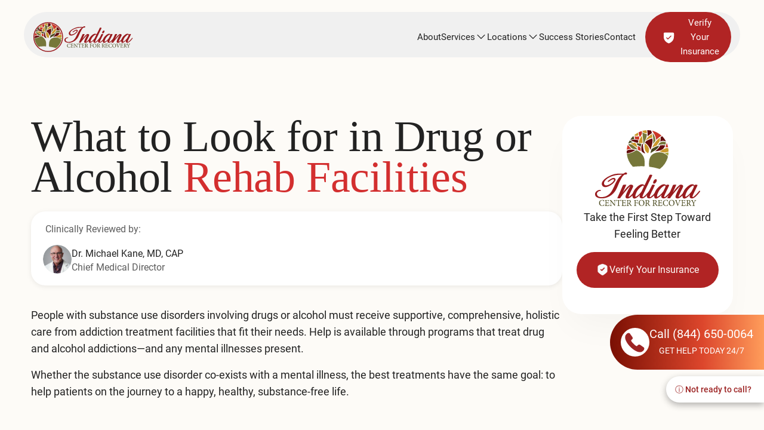

--- FILE ---
content_type: text/html; charset=UTF-8
request_url: https://www.treatmentindiana.com/what-to-look-for-in-drug-or-alcohol-rehab-facilities/
body_size: 125386
content:
<!doctype html><html lang="en-US" prefix="og: https://ogp.me/ns#"><head><meta charset="UTF-8"><meta name="viewport" content="width=device-width, initial-scale=1"><link rel="profile" href="https://gmpg.org/xfn/11"><title>What to Look for in Drug or Alcohol Rehab Facilities - Indiana Center for Recovery</title><meta name="description" content="Identify the best drug or alcohol rehab facility for your needs with our guide. Learn key aspects to consider, including inpatient vs. outpatient care, detox services, and holistic treatment approaches for a successful recovery journey."/><meta name="robots" content="follow, index, max-snippet:-1, max-video-preview:-1, max-image-preview:large"/><link rel="canonical" href="https://www.treatmentindiana.com/what-to-look-for-in-drug-or-alcohol-rehab-facilities/" /><meta property="og:locale" content="en_US" /><meta property="og:type" content="article" /><meta property="og:title" content="What to Look for in Drug or Alcohol Rehab Facilities - Indiana Center for Recovery" /><meta property="og:description" content="Identify the best drug or alcohol rehab facility for your needs with our guide. Learn key aspects to consider, including inpatient vs. outpatient care, detox services, and holistic treatment approaches for a successful recovery journey." /><meta property="og:url" content="https://www.treatmentindiana.com/what-to-look-for-in-drug-or-alcohol-rehab-facilities/" /><meta property="og:site_name" content="Indiana Center for Recovery" /><meta property="article:publisher" content="https://www.facebook.com/IndianaCFR" /><meta property="article:section" content="Alcohol" /><meta property="og:updated_time" content="2025-12-09T12:25:06-05:00" /><meta property="og:image" content="https://www.treatmentindiana.com/wp-content/uploads/2022/04/personalized-tretment-plans-thumb2.webp" /><meta property="og:image:secure_url" content="https://www.treatmentindiana.com/wp-content/uploads/2022/04/personalized-tretment-plans-thumb2.webp" /><meta property="og:image:width" content="397" /><meta property="og:image:height" content="240" /><meta property="og:image:alt" content="Doctor holding patient hands" /><meta property="og:image:type" content="image/webp" /><meta property="article:published_time" content="2022-04-29T13:40:00-05:00" /><meta property="article:modified_time" content="2025-12-09T12:25:06-05:00" /><meta name="twitter:card" content="summary_large_image" /><meta name="twitter:title" content="What to Look for in Drug or Alcohol Rehab Facilities - Indiana Center for Recovery" /><meta name="twitter:description" content="Identify the best drug or alcohol rehab facility for your needs with our guide. Learn key aspects to consider, including inpatient vs. outpatient care, detox services, and holistic treatment approaches for a successful recovery journey." /><meta name="twitter:site" content="@IndianaCFR" /><meta name="twitter:creator" content="@IndianaCFR" /><meta name="twitter:image" content="https://www.treatmentindiana.com/wp-content/uploads/2022/04/personalized-tretment-plans-thumb2.webp" /><meta name="twitter:label1" content="Written by" /><meta name="twitter:data1" content="Dr. Michael Kane, MD, CAP" /><meta name="twitter:label2" content="Time to read" /><meta name="twitter:data2" content="Less than a minute" /><style media="all">img:is([sizes="auto" i],[sizes^="auto," i]){contain-intrinsic-size:3000px 1500px}
img.wp-smiley,img.emoji{display:inline !important;border:none !important;box-shadow:none !important;height:1em !important;width:1em !important;margin:0 .07em !important;vertical-align:-.1em !important;background:0 0 !important;padding:0 !important}
/*! This file is auto-generated */
.wp-block-button__link{color:#fff;background-color:#32373c;border-radius:9999px;box-shadow:none;text-decoration:none;padding:calc(.667em + 2px) calc(1.333em + 2px);font-size:1.125em}.wp-block-file__button{background:#32373c;color:#fff;text-decoration:none}
@keyframes abst-force-show{to{opacity:1;pointer-events:auto}}body:not(.abst-show-page){animation:abst-force-show 0s 4s forwards}[bt-variation]:not(.bt-show-variation),[data-bt-variation]:not(.bt-show-variation),[class*=ab-var-]:not(.bt-show-variation){opacity:0 !important;pointer-events:none !important}[bt-variation].bt-first-variation:not(.bt-show-variation),[data-bt-variation].bt-first-variation:not(.bt-show-variation),[class*=ab-var-].bt-first-variation{opacity:1 !important;pointer-events:auto !important}body.ab-test-setup-complete [bt-variation]:not(.bt-show-variation),body.ab-test-setup-complete [data-bt-variation]:not(.bt-show-variation),body.ab-test-setup-complete [class*=ab-var-]:not(.bt-show-variation){display:none !important}.bt-show-variation{opacity:1 !important;pointer-events:auto !important}body.abst-show-page{display:revert !important}body.fl-builder-edit [bt-variation],body.fl-builder-edit [data-bt-variation],body.fl-builder-edit [class*=ab-var-],body.ab-test-setup-complete.fl-builder-edit [bt-variation]:not(.bt-show-variation),body.ab-test-setup-complete.fl-builder-edit [data-bt-variation]:not(.bt-show-variation),body.ab-test-setup-complete.fl-builder-edit [class*=ab-var-]:not(.bt-show-variation),body.ab-test-setup-complete #breakdance_canvas [bt-eid]:not(.bt-show-variation),body.ab-test-setup-complete #editor [data-bt-eid]:not(.bt-show-variation),body.ab-test-setup-complete[data-builder-window=iframe] .brx-body [bt-eid]:not(.bt-show-variation),body.ab-test-setup-complete .vc_editor .vc_element [class*=ab-var-]:not(.bt-show-variation),#breakdance_canvas [bt-eid],#editor [data-bt-eid],body[data-builder-window=iframe] .brx-body [bt-eid],.vc_editor .vc_element [class*=ab-var-]{opacity:1 !important;display:revert !important;pointer-events:auto !important}.fl-block-overlay-active[bt-variation][bt-eid]>.fl-row-overlay,.fl-block-overlay-active[bt-variation][bt-eid]>.fl-module-overlay{border:2px solid #f75c03 !important}.fl-block-overlay-active[bt-variation][bt-eid]>.fl-row-overlay .fl-block-overlay-actions,.fl-block-overlay-active[bt-variation][bt-eid]>.fl-module-overlay .fl-block-overlay-actions{background-color:#f75c03 !important}.ab-highlight{animation:highlight 2s ease-in-out infinite !important;position:relative;z-index:1}@keyframes highlight{0%{box-shadow:0 0 0 0 rgba(247,92,3,.2);transform:scale(1)}15%{box-shadow:0 0 20px 10px rgba(247,92,3,1);transform:scale(1.02)}30%{box-shadow:0 0 10px 5px rgba(247,92,3,.2);transform:scale(1)}45%{box-shadow:0 0 20px 10px rgba(247,92,3,1);transform:scale(1.02)}60%{box-shadow:0 0 10px 5px rgba(247,92,3,.2);transform:scale(1)}75%{box-shadow:0 0 20px 10px rgba(247,92,3,1);transform:scale(1.02)}100%{box-shadow:0 0 0 0 rgba(247,92,3,.2);transform:scale(1)}}.bt-active-var-dot{padding:5px;color:green}.bt-new-window:after{content:url([data-uri]);margin:0 3px 0 5px;filter:invert(1)}.bt-conversion-icon{background-image:url(/wp-content/plugins/bb-bt-ab/img/split-conversion.svg);background-size:contain;width:30px;height:30px;display:inline-block;margin-right:4px}.ab-flag-filled{display:inline-block;width:20px !important;height:20px !important;background:url('[data-uri]') 50% 50% no-repeat;background-size:100%;vertical-align:text-top;margin-right:3px !important}.ab-split{display:inline-block;width:20px !important;height:20px !important;background:url('[data-uri]') 50% 50% no-repeat;background-size:100%;vertical-align:text-top;margin-right:3px !important}.ab-test-tube{display:inline-block;width:20px !important;height:20px !important;background:url('[data-uri]') 50% 50% no-repeat;background-size:100%;vertical-align:text-top;margin-right:3px !important}.ab-pointer{display:inline-block;width:20px !important;height:20px !important;font-weight:bolder !important;background:url('[data-uri]') 50% 50% no-repeat;background-size:100%;opacity:.8;vertical-align:text-top;margin-right:3px !important}.ab-ai{display:inline-block;width:20px !important;height:20px !important;color:#fff;font-weight:bolder !important;background:url('[data-uri]') 50% 50% no-repeat;background-size:100%;vertical-align:text-top;margin-right:3px !important}.ab-link{display:inline-block;width:20px !important;height:20px !important;background:url('[data-uri]') 50% 50% no-repeat;background-size:100%;vertical-align:text-top;margin-left:3px !important;cursor:pointer}.abst-variation{border:3px dotted orange;border-radius:5px;position:relative !important}.abst-ai-suggested{border:3px dotted #4caf50 !important;border-radius:5px;position:relative !important;background:rgba(76,175,80,.05)}.abst-settings-column.help{position:relative;box-shadow:0 1px 10px #979797;background:#ffffd7;padding:20px 30px;margin-top:60px !important}.click-to-start-help{padding:30px !important}.abst-settings-column.help li{font-size:1.1em;margin-bottom:5px}.hide-magic-bar{text-decoration:underline;cursor:pointer;padding:10px;z-index:10}.abst-variation-marker{position:absolute;top:-32px;right:-10px;display:inline-flex;align-items:center;gap:3px;background:#fff;border-radius:999px;box-shadow:0 2px 8px rgba(44,62,80,.18),0 1.5px 4px rgba(44,62,80,.12);padding:4px 6px;border:2px solid #2d7be5;z-index:100000;font-size:12px;font-weight:700;white-space:nowrap}.abst-variation-marker button{border:none !important;background:#e3f2fd !important;color:#2d7be5 !important;width:24px !important;height:24px !important;min-width:24px !important;min-height:24px !important;border-radius:50% !important;cursor:pointer !important;font-size:12px !important;font-weight:700 !important;padding:0 !important;margin:0 !important;line-height:24px !important;transition:all .15s ease;text-align:center !important;display:inline-flex !important;align-items:center !important;justify-content:center !important}.abst-variation-marker button:hover{background:#2d7be5 !important;color:#fff !important}.abst-variation-marker button.active{background:#2d7be5 !important;color:#fff !important}.abst-variation-marker .abst-marker-add{background:#e8f5e9 !important;color:#2e7d32 !important;margin-left:4px !important;font-size:16px !important;line-height:22px !important}.abst-variation-marker .abst-marker-add:hover{background:#2e7d32 !important;color:#fff !important}.abst-variation-marker .abst-marker-remove{background:#ffebee !important;color:#c62828 !important;margin-left:4px !important;font-size:16px !important;line-height:22px !important}.abst-variation-marker .abst-marker-remove:hover{background:#c62828 !important;color:#fff !important}#variation-picker-container,#variation-editor-container,.abst-goals-column,#abst-magic-bar button#abst-magic-bar-start,#abst-targeting-button,.magic-test-name,.winning-mode{display:none}[data-abmagictestelementtype]{cursor:pointer}.bricks-panel-controls div[controlkey=ab_heading]{background-color:rgba(0,0,0,0) !important;text-transform:uppercase;padding:10px 0;font-size:13px;font-weight:700}.bricks-panel-controls div[data-controlkey=ab_heading]{border-top:thin solid #525252 !important;margin-top:12px}[data-controlkey=bt_info] [data-control=info]{background:#ffffff00 !important;color:#fff !important}[data-controlkey=bt_info] [data-control=info] a:hover{color:#7abcf5 !important}.fl-module-conversion,.wp-block-bt-experiments-gutenberg-conversion{display:none}.fl-builder-edit .fl-module-conversion{display:block}.fl-builder-edit .conversion-module,.block-editor-page .conversion-module,.elementor-widget-container .conversion-module{padding:10px;border:thin solid #f5f5f5;background:repeating-linear-gradient(45deg,#f5f5f5,#f5f5f5 10px,#fff 10px,#fff 20px)}.conversion-module *{text-align:center;color:#525252 !important}.newabpanel{width:500px;height:60vh;position:fixed;top:6vh;left:calc(50% - 250px);border:none;z-index:50001;display:none;box-shadow:0 1px 10px -3px #000;border-radius:20px;background-color:#f5f5f5}#ab-ai-form{background:#fff !important;color:#3d3d3d !important;max-width:550px;padding:20px 20px 30px;border-radius:5px;box-shadow:0 1px 10px rgba(0,0,0,.4)}#ab-ai-form .mfp-close{margin-top:-20px}#ab-ai-form #result{background:#f5f5f5 !important;white-space:pre-line;padding:10px;border-radius:5px;margin-top:20px}#ab-ai-form #result li:hover{cursor:copy;background:#fff !important}#ab-ai-form #result li{margin:3px;padding:3px;border-radius:5px}.ab-white-popup{position:relative;background:#fff;padding:20px;width:auto;margin:20px auto}#ab-ai-form .ai-option{margin-bottom:5px;background:#e7e7e7;padding:5px 10px;border-radius:5px;border:thin solid #ededed}#ab-ai-form .ai-option:hover{border:thin solid #d8d8d8;background:#d4d4d4;cursor:copy}#ab-ai-form .ai-option:active{background:#a9e7b1;cursor:copy}.ab-copy-link{cursor:pointer;position:absolute !important;right:10px}p.ai-loading{background-image:linear-gradient(-45deg,#dde8ff 25%,transparent 25%,transparent 50%,#dde8ff 50%,#dde8ff 75%,transparent 75%,transparent);background-size:100px 100px;animation:ai-load-gradient 4s infinite;padding:20px !important;font-weight:700;color:grey;text-align:center}@keyframes ai-load-gradient{0%{background-position:0 0}100%{background-position:100px 0}}.ai-loading-outer-box{width:100px;height:100px;border:8px solid #f5f5f5;background:#fff;border-radius:33px;display:flex;justify-content:center;align-items:center;box-shadow:0 1px 10px -2px #00000099}.ai-loading-inner-box{box-shadow:0 1px 30px -5px rgba(0,0,0,.9);animation:ai-load-bounce 4s infinite;width:30px;height:30px;background-color:#365187;border-radius:3px}ul#ai-suggestions-list{list-style:none;margin:0 !important;padding:0;display:flex;flex-direction:column;gap:12px}ul#ai-suggestions-list li{background:linear-gradient(135deg,#e5ecff 0%,#f1f5ff 100%);border-radius:12px;padding:16px 20px;border:1px solid #d8e1ff;box-shadow:0 4px 12px rgba(70,90,150,.15);transition:transform .15s ease,box-shadow .15s ease,border-color .15s ease;cursor:pointer}ul#ai-suggestions-list li:hover{transform:translateY(-2px);box-shadow:0 10px 20px rgba(70,90,150,.2);border-color:#b8c9ff}.ai-suggestion-copy{display:block;font-size:15px;line-height:1.6;color:#28324d;font-weight:500}.ai-suggestion-style{display:inline-flex;margin-top:10px;padding:4px 10px;border-radius:999px;background:rgba(65,87,255,.12);color:#4157ff;font-size:11px;letter-spacing:.08em;text-transform:uppercase;font-weight:600}#ai-suggestions{background:#f5f5f5 !important;color:#3d3d3d !important;padding:10px;border:thin solid #d3d3d3;width:calc(100% - 5px)}@keyframes ai-load-bounce{0%{transform:translateY(0) translateX(0) rotate(-100deg)}10%{transform:translateY(-10px) translateX(-10px) rotate(-15deg)}20%{transform:translateY(20px) translateX(40px) rotate(10deg)}30%{transform:translateY(15px) translateX(-5px) rotate(-60deg)}40%{transform:translateY(30px) translateX(25px) rotate(35deg)}50%{transform:translateY(-40px) translateX(-20px) rotate(-10deg)}60%{transform:translateY(20px) translateX(15px) rotate(15deg)}70%{transform:translateY(15px) translateX(-35px) rotate(-75deg)}80%{transform:translateY(10px) translateX(50px) rotate(10deg)}90%{transform:translateY(50px) translateX(-15px) rotate(-15deg)}100%{transform:translateY(0) translateX(0) rotate(-100deg)}}#abst-magic-upgrade-overlay{position:absolute;top:0;left:0;right:0;bottom:0;background:rgb(255 255 255/72%);backdrop-filter:blur(3px);-webkit-backdrop-filter:blur(3px);text-shadow:0 0 8px rgba(255,255,255,.9);z-index:10;display:flex;flex-direction:column;justify-content:center;align-items:center;text-align:center;padding:20px;box-sizing:border-box}#abst-magic-upgrade-overlay>*{background:#fff;padding:15px;border-radius:15px}#abst-magic-upgrade-overlay h3{color:#23282d;font-size:20px;margin-bottom:15px}#abst-magic-upgrade-overlay p{color:#646970;margin-bottom:15px;line-height:1.5}#abst-magic-upgrade-overlay ul{text-align:left;margin:0 auto 20px;max-width:80%}#abst-magic-upgrade-overlay li{margin-bottom:6px;position:relative;padding-left:20px;list-style-type:none}#abst-magic-upgrade-overlay .abst-button{background:#2271b1;color:#fff;border:none;padding:10px 20px;border-radius:4px;text-decoration:none;font-weight:600;transition:background .2s;text-shadow:0 0 3PX #313131}#abst-magic-upgrade-overlay .abst-button:hover{background:#135e96;color:#fff}#abst-magic-upgrade-overlay .upgrade-testy{font-size:13px;color:#646970;max-width:80%;margin:20px auto 0;padding-top:15px}#abst-magic-upgrade-overlay .upgrade-testy em{display:block;margin-top:5px;font-style:italic;color:#8c8f94}#abst-ideas-general{padding:10px;background:#f5f5f5;border-radius:20px;margin:50px 20px 20px;text-align:center;opacity:.8;box-shadow:0 0 10px -2px #00000029}#abst-ideas-general ul{padding:0 10px 10px;background:#f5f5f5;border-radius:20px;margin:20px;text-align:center}#close-help-magic{cursor:pointer;position:relative;display:block;text-align:center;margin:10px 0;font-size:12px;color:#666;text-decoration:underline}.goal-value-label{padding:1px 0}#conversion_use_order_value_container{display:none;padding:10px}.abst-magic-bar{width:35%;position:fixed;background-color:#e4e4e4;top:32px;box-shadow:-4px 0 24px rgba(0,0,0,.12);right:0;z-index:65534;color:#1e293b !important;box-sizing:border-box;transform:translateY(-100%);transition:transform .3s ease-in-out;font-family:-apple-system,BlinkMacSystemFont,"Segoe UI",Roboto,Oxygen-Sans,Ubuntu,Cantarell,"Helvetica Neue",sans-serif;font-weight:400;height:calc(100% - 32px) !important;padding:0;overflow-y:auto;overflow-x:hidden;border-left:1px solid #e2e8f0}#abst-magic-bar button#abst-magic-bar-start{position:sticky;bottom:0;width:100%;color:#fff !important;font-size:1.2em !important;border-radius:0 !important;margin:0;z-index:10}#abst-magic-bar .abst-add-goal-button,#imageSelector{background:GREY !imPORTANT;font-size:14px;text-transform:uppercase;padding:5px 15px;border-radius:3px;border-width:1px}#abst-magic-bar .abst-add-goal-button:hover,#imageSelector:hover{background:#2b7bb9 !imPORTANT}#abst-magic-bar .abst-add-goal-button:active,#imageSelector:active{background:#08a66a !imPORTANT}#abst-magic-bar>input[type=text],#abst-magic-bar>input[type=number],#abst-magic-bar>input[type=email],#abst-magic-bar>input[type=url],#abst-magic-bar>input[type=password],#abst-magic-bar>input[type=search],#abst-magic-bar>input[type=tel],#abst-magic-bar>textarea:not(.wp-editor-area),#abst-magic-bar>select,#abst-magic-bar input[type=text],#abst-magic-bar input[type=number],#abst-magic-bar input[type=email],#abst-magic-bar input[type=url],#abst-magic-bar input[type=password],#abst-magic-bar input[type=search],#abst-magic-bar input[type=tel],#abst-magic-bar textarea:not(.wp-editor-area),#abst-magic-bar select{width:100%;max-width:100%;margin:5px 0 15px;padding:8px 12px;border:1px solid #ddd;border-radius:4px;background-color:#fff;color:#333;font-size:14px;line-height:1.5;box-sizing:border-box;box-shadow:inset 0 1px 2px rgba(0,0,0,.1);transition:border-color .15s ease-in-out,box-shadow .15s ease-in-out}.abst-selector button{background:#fff}a.abst-variation-remove{font-size:12px}#abst-magic-bar .mce-tinymce button{background-color:#fff;border:thin solid #d9d9d9}#abst-magic-bar .mce-tinymce button:hover{background-color:#de}#abst-magic-bar .mce-tinymce button:active{background-color:#ace1a8}#abst-magic-bar>input:focus,#abst-magic-bar>textarea:focus:not(.wp-editor-area),#abst-magic-bar>select:focus,#abst-magic-bar input:focus,#abst-magic-bar textarea:focus:not(.wp-editor-area),#abst-magic-bar select:focus{border-color:#4d90fe;outline:none;box-shadow:0 0 0 1px #4d90fe,inset 0 1px 2px rgba(0,0,0,.1)}#abst-magic-bar select{-webkit-appearance:none;-moz-appearance:none;appearance:none;background-image:url('data:image/svg+xml;utf8,<svg fill="%23444" height="24" viewBox="0 0 24 24" width="24" xmlns="http://www.w3.org/2000/svg"><path d="M7 10l5 5 5-5z"/></svg>');background-repeat:no-repeat;background-position:right 8px center;background-size:16px 16px;padding-right:30px}#abst-magic-bar>button:not(.mce-btn button),#abst-magic-bar>.button,#abst-magic-bar>input[type=button],#abst-magic-bar>input[type=submit],#abst-magic-bar>button:not(.mce-btn button),#abst-magic-bar>.button,#abst-magic-bar>input[type=button],#abst-magic-bar>input[type=submit]{display:inline-block;padding:8px 16px;margin:5px 5px 5px 0;border:1px solid #ccc;border-radius:4px;background-color:#f8f8f8;color:#333;font-size:14px;line-height:1.5;text-align:center;text-decoration:none;cursor:pointer;transition:background-color .15s ease-in-out,border-color .15s ease-in-out}#abst-magic-bar>button:hover:not(.mce-btn button),#abst-magic-bar>.button:hover,#abst-magic-bar>input[type=button]:hover,#abst-magic-bar>input[type=submit]:hover,#abst-magic-bar>button:hover:not(.mce-btn button),#abst-magic-bar>.button:hover,#abst-magic-bar>input[type=button]:hover,#abst-magic-bar>input[type=submit]:hover{background-color:#e8e8e8;border-color:#999}#abst-magic-bar>button:active:not(.mce-btn button),#abst-magic-bar>.button:active,#abst-magic-bar>input[type=button]:active,#abst-magic-bar>input[type=submit]:active,#abst-magic-bar>button:active:not(.mce-btn button),#abst-magic-bar>.button:active,#abst-magic-bar>input[type=button]:active,#abst-magic-bar>input[type=submit]:active{background-color:#ddd;border-color:#777}#abst-magic-bar>label,#abst-magic-bar>label{display:block;margin:10px 0 5px;font-weight:600;font-size:14px;color:#333}.abst-magic-bar-header{display:block;width:100%;padding:5px}.abst-magic-bar-title{font-weight:700;font-size:16px;width:95%;margin:0 5px 5px;padding:5px 10px;border-radius:5px;border:thin solid #ddd}#variation-picker{font-size:1.2em !important;font-weight:500 !important}#variation-picker:focus{border-color:#4d90fe;outline:none;box-shadow:0 0 0 1px #4d90fe,inset 0 1px 2px rgba(0,0,0,.1)}div#abst-variation-editor button{background:#f5f5f5 !important;color:grey;padding:1px 6px;font-size:1em}div#abst-variation-editor button:hover{background:#dedede !important}div#abst-variation-editor button:hover{background:#fff !important}.abst-magic-bar-actions{display:flex;gap:10px}.abst-magic-bar-start{color:#fff;border:none !important;padding:8px 15px;text-shadow:0 1px 3px #0000005e;font-weight:700;border-radius:4px;cursor:pointer;margin-right:40px;background:#2b7bb9 !important}.abst-magic-bar-start:hover{background:#2bb98a !important}.abst-magic-bar-start:active{background:#1b3e5a !important}.abst-magic-bar-save{background-color:transparent;color:#4b4b4b !important;border:1px solid #666;padding:8px 15px;border-radius:4px;cursor:pointer;margin-right:30px}.abst-magic-bar-container{background-color:#e4e4e4;padding-top:1px;width:100%;overflow:hidden}.abst-elements-scroll-container{display:flex;flex-wrap:nowrap;gap:20px;overflow-x:auto;padding:10px;flex:1;scrollbar-width:thin;scrollbar-color:#fff #e4e4e4;max-width:calc(100% - 320px);box-shadow:inset -16px 0 34px -28px}.abst-elements-scroll-container::-webkit-scrollbar{height:8px}.abst-elements-scroll-container::-webkit-scrollbar-track{background:#000}.abst-elements-scroll-container::-webkit-scrollbar-thumb{background-color:#333;border-radius:4px}.abst-element-column,.abst-element-column-hidden{position:relative;padding-top:10px}.abst-element-column,.abst-goals-column,.abst-settings-column{background:#fff;border-radius:10px}#abst-idea-button{background-color:#a82bb949;color:#000;border:rgba(128,0,128,.493) 1px solid;border-radius:5px;padding:7px 20px;cursor:pointer}.prompt-response{display:none}.test-ideas-suggestion{margin:5px;padding:10px;background:#0000000a;border:thin solid #0000001f;border-radius:5px}#abst-idea-button:hover{background-color:rgba(128,0,128,.493)}.abst-element-column-hidden{display:none;flex:0 0 300px;min-width:300px;background-color:#000;padding:10px;position:relative}.abst-element-column.active{background-color:#e3ecf4;box-shadow:0 0 17px -1px #00000061}.abst-add-element-column{background:0 0;box-shadow:none;margin:auto}.parallaxonde>use{animation:move-forever 25s cubic-bezier(.55,.5,.45,.5) infinite}.parallaxonde>use:nth-child(1){animation-delay:-2s;animation-duration:7s}.parallaxonde>use:nth-child(2){animation-delay:-3s;animation-duration:10s}.parallaxonde>use:nth-child(3){animation-delay:-4s;animation-duration:13s}.parallaxonde>use:nth-child(4){animation-delay:-5s;animation-duration:20s}@keyframes move-forever{0%{transform:translate3d(-90px,0,0)}100%{transform:translate3d(85px,0,0)}}@media (max-width:768px){.onde{height:40px;min-height:40px}}.abst-settings-column .ql-toolbar button{background:#fff !important}.abst-goals-column,.abst-settings-column{padding:10px;margin:2% !important;width:96%;padding-right:5px;overflow-x:hidden}.goal-type{padding:0 5px !important;text-align:left}.remove-goal{text-align:center;cursor:pointer;color:#696969;font-weight:700;background:#ececec;font-size:12px;padding:0;border:thin solid #ccc;width:30px;border-radius:20px;float:right}.remove-goal:hover{background-color:red;border:darkred;color:#fff}.remove-goal:active{background-color:#381111;border:#000;color:#fff}.abst-element-title{position:relative;padding-right:30px;margin-bottom:5px;text-align:center}.abst-hidden{display:none}.abst-settings-title,.abst-goals-title,.abst-element-title{background:#f5f5f5;margin:-9px -9px 5px;padding:10px 10px 5px 9px;border-radius:5px 5px 0 0;font-weight:700;color:#626262}.abst-settings-header{font-weight:700;font-size:.9em;background:#f5f5f5;margin:5px 0;padding:0 5px;border-radius:6px;border:thin solid #eaeaea}.abst-settings-header:hover{cursor:pointer;text-decoration:underline}.abst-settings-header:after{content:" -";color:#626262;font-size:16px;cursor:pointer}.abst-settings-header.closed:after{content:" +";color:#626262;font-size:16px;cursor:pointer}.abst-goals-title{margin-bottom:5px;text-align:center;padding:5px}.abst-goal-item{margin-bottom:5px}.abst-goals-container{background:#f3f3f3;border:thin solid #d7d7d7;margin:10px 0;padding:5px 10px 0;border-radius:5px}.abst-goals-container::-webkit-scrollbar{width:8px}.abst-goals-container::-webkit-scrollbar-track{background:#f3f3f3;border-radius:4px}.abst-goals-container::-webkit-scrollbar-thumb{background-color:#c1c1c1;border-radius:4px}.abst-goal-italic{margin-bottom:5px;font-style:italic}.abst-blue-header{padding:5px}.abst-button-container{margin-bottom:5px;text-align:center}html.doing-abst-magic-bar{margin-right:35% !important}.abst-adjusted-for-magic-bar{margin-right:35% !important;width:calc(100% - 35%) !important;max-width:calc(100% - 35%) !important;transition:margin-right .3s,width .3s,max-width .3s}#ab-ai-submit{padding:10px 50px;border-radius:3px;background-color:#2271b1;color:#fff !important}#ab-ai-submit:hover{background:#1f5480}#ab-ai-submit:active{background:#000}.abst-add-goal-button{background-color:#000 !important;color:#fff !important;border:1px solid #fff;padding:5px 20px;border-radius:5px;margin-bottom:150px}.abst-add-goal-button:hover{background:#525252}.abst-add-goal-button:active{background:#000}select.goal-type,.abst-goal-page-input,#abst-device-size{width:100%;display:inline-block;border:1px solid #d7d7d7;border-radius:5px;padding:5px 10px;margin:5px 0}.abst-magic-bar-close{position:absolute;right:28px;top:14px;font-size:24px;cursor:pointer;padding:0;line-height:1;font-weight:700;display:flex;padding-bottom:5px;align-items:center;justify-content:center;background:#f1f5f9;border:1px solid #e2e8f0;color:#64748b;border-radius:8px;font-size:18px;transition:all .15s ease;width:100px}.abst-magic-bar-close:hover{background:#a80e0e;color:#fff !important}.abst-magic-bar-close:active{background:#d40000;color:#fff !important}.abst-targeting-settings{display:none}.abst-element-column.abst-add-row-button{box-shadow:none;background:0 0;margin:auto;display:inline-block}.mce-tinymce.mce-container{border:2px solid #ebebeb !important}.mce-tinymce.mce-container.flash{animation:blink-border .8s cubic-bezier(.4,0,.6,1) infinite}@keyframes blink-border{0%{border-color:#08e740;box-shadow:0 0 8px 2px #08e74044}40%{border-color:#ff3c3c;box-shadow:0 0 12px 4px #ff3c3c44}60%{border-color:#ffe740;box-shadow:0 0 12px 4px #ffe74044}100%{border-color:#08e740;box-shadow:0 0 8px 2px #08e74044}}button.abst-add-row-button{background:#d5d5d5;border:#aaa thin solid;color:#888}button.abst-add-row-button:hover{background:#aaa;color:#000}.abst-magic-element-remove{position:absolute;top:5px;right:5px;z-index:10;width:24px;height:24px;line-height:22px;text-align:center;cursor:pointer;color:#696969;font-weight:700;background:#ececec;font-size:12px;padding:0;border:thin solid #ccc;display:inline-block;border-radius:20px}.abst-magic-element-remove:active{position:absolute;background-color:#381111;border:thin solid #000;color:#fff}.abst-magic-element-remove:hover{background-color:red;border:darkred;color:#fff}.abst-goals-container>h5{display:inline-block;width:calc(100% - 50px)}#selector-box{position:absolute;border:4px solid orange;padding:5px;font-size:14px;display:none;pointer-events:none;z-index:999999999}.abst-page-select-container{position:relative;width:100%;margin:8px 0 15px;z-index:99999 !important}.select2-container{width:100% !important;min-width:200px !important;z-index:99999 !important}.select2-container--default .select2-selection--single{background-color:#fff;border:1px solid #ddd;border-radius:4px;min-height:36px;padding:3px 0;outline:none;transition:border-color .15s ease-in-out}.select2-container--default.select2-container--focus .select2-selection--single,.select2-container--default .select2-selection--single:hover{border-color:#999}.select2-container--default .select2-selection--single .select2-selection__rendered{color:#333;line-height:30px;padding-left:12px;padding-right:30px}.select2-container--default .select2-selection--single .select2-selection__arrow{height:34px;right:6px;width:24px}.select2-dropdown{border:1px solid #ddd !important;border-radius:4px !important;box-shadow:0 2px 10px rgba(0,0,0,.1) !important;z-index:999999 !important;background:#fff}.select2-search--dropdown{padding:8px;background:#f8f9fa;border-bottom:1px solid #eee}.select2-search--dropdown .select2-search__field{border:1px solid #ddd !important;border-radius:4px !important;padding:6px 10px !important;width:100% !important;box-sizing:border-box}.select2-results__options{max-height:250px;overflow-y:auto}.select2-results__option{padding:8px 12px !important;margin:0;color:#333;transition:background-color .15s ease}.select2-results__option--highlighted[aria-selected]{background-color:#f0f7ff !important;color:#06c !important}.select2-results__option[aria-selected=true]{background-color:#f8f9fa;color:#666}.select2-selection__clear{color:#999;margin-right:20px;float:right}.select2-container--default .select2-selection--single .select2-selection__clear{color:#999;cursor:pointer;float:right;font-weight:700;margin-right:10px}#selector-box:where([style*="display: block"],.show){animation:selector-box-pulse 2s ease-in-out infinite}@keyframes selector-box-pulse{0%{border-width:4px}50%{border-width:8px}100%{border-width:4px}}body.ai-scan:before{content:"";position:fixed;top:-50%;left:-50%;width:200%;height:200%;pointer-events:none;z-index:9999;background:radial-gradient(circle at 50% 50%,rgba(0,170,255,.9),rgba(0,140,255,.25),transparent 80%);opacity:0;animation:aiShimmerWave 2s cubic-bezier(.13,.85,1,1) infinite;backdrop-filter:blur(3px);mix-blend-mode:screen}#abst-selector-input{width:100%;display:inline-block;border:none;padding:5px 10px;margin:0 0 15px !important}@keyframes aiShimmerWave{0%{transform:translateY(100%) scale(1.05);opacity:0}20%{opacity:1}50%{transform:translateY(0%) scale(1);opacity:.9}80%{opacity:1}100%{transform:translateY(-100%) scale(1.05);opacity:0}}.abst-html-editor{min-height:150px;padding:10px;border:1px solid #ddd;border-radius:4px;background-color:#fff;outline:none;margin-bottom:15px}.abst-html-editor:focus{border-color:#007cba;box-shadow:0 0 0 1px #007cba}.abst-html-editor{display:none;width:100%;min-height:150px;padding:10px;margin-bottom:15px;font-family:monospace;border:1px solid #ddd;border-radius:4px}.abst-editor{padding:10px;border:1px solid #ddd;border-radius:0;background-color:#fff;outline:none;margin:-1px 0;overflow-y:scroll}.abst-editor:focus{border-color:#007cba;box-shadow:0 0 0 1px #007cba}.abst-editor p{margin:0 0 1em}.abst-editor p:last-child{margin-bottom:0}#abst-variation-editor{width:calc(100% - 5px)}.abst-editor-toolbar{padding:1px;display:flex;gap:2px;flex-wrap:wrap;background:#f5f5f5;border:thin solid #e1e1e1;border-radius:4px 4px 0 0}.abst-editor-toolbar button{padding:5px 10px;cursor:pointer;background:#f0f0f0;border:1px solid #ccc;border-radius:3px}.abst-editor-toolbar button:hover{background:#e0e0e0}.abst-page-select-container{position:relative;width:100%;margin-top:5px}.abst-goal-page-input{width:100%;padding:8px 12px 8px 36px;border:1px solid #ddd;border-radius:4px;font-size:14px;box-sizing:border-box;background-image:url('data:image/svg+xml;utf8,<svg xmlns="http://www.w3.org/2000/svg" width="16" height="16" viewBox="0 0 24 24" fill="none" stroke="%23aaa" stroke-width="2" stroke-linecap="round" stroke-linejoin="round"><circle cx="11" cy="11" r="8"></circle><line x1="21" y1="21" x2="16.65" y2="16.65"></line></svg>');background-repeat:no-repeat;background-position:10px center;background-size:16px 16px;transition:all .2s ease}.abst-goal-page-input:focus{border-color:#007cba;box-shadow:0 0 0 1px #007cba;outline:none}.abst-page-search-label{font-size:14px;font-weight:500;margin-bottom:5px;color:#444}.abst-goal-page-input.loading{background-image:url('data:image/svg+xml;utf8,<svg xmlns="http://www.w3.org/2000/svg" viewBox="0 0 100 100" width="16" height="16"><path fill="%23999" d="M73,50c0-12.7-10.3-23-23-23S27,37.3,27,50 M30.9,50c0-10.5,8.5-19.1,19.1-19.1S69.1,39.5,69.1,50"><animateTransform attributeName="transform" attributeType="XML" type="rotate" dur="1s" from="0 50 50" to="360 50 50" repeatCount="indefinite"/></path></svg>');background-repeat:no-repeat;background-position:right 10px center;background-size:16px 16px}.awesomplete{position:relative;width:100%;margin-bottom:10px;display:block}.awesomplete>ul{position:absolute;z-index:999999;width:100%;border:1px solid #ddd;border-radius:4px;box-shadow:0 2px 10px rgba(0,0,0,.2);margin:5px 0 0;padding:0;background:#fff;max-height:300px;overflow-y:auto;left:0 !important;top:100% !important}.awesomplete>ul>li{padding:10px 15px;cursor:pointer;border-bottom:1px solid #f0f0f0;transition:background-color .2s ease;position:relative}.awesomplete>ul>li:last-child{border-bottom:none}.awesomplete>ul>li:hover,.awesomplete>ul>li[aria-selected=true]{background-color:#f0f7ff;color:#06c}.awesomplete>ul>li:only-child{text-align:center;padding:15px;color:#666;font-style:italic}.awesomplete>ul:empty:before{content:"Type to search for pages";display:block;padding:15px;text-align:center;color:#888;font-style:italic}.abst-page-select-container{position:relative;width:100%;margin-top:5px;z-index:1}.abst-goal-page-input{width:100%;padding:8px 12px;border:1px solid #ddd;border-radius:4px;font-size:14px;box-sizing:border-box;position:relative;z-index:2;background-color:#fff}#wpwrap{position:relative;z-index:1}.abst-magic-bar{background:#e4e4e4;border-left:1px solid #e2e8f0;font-family:-apple-system,BlinkMacSystemFont,"Segoe UI",Roboto,"Helvetica Neue",Arial,sans-serif}.abst-settings-column,.abst-goals-column{background:#fff;border:1px solid #e2e8f0;border-radius:10px;box-shadow:0 1px 3px rgba(0,0,0,.04);margin:8px !important;padding:12px;width:calc(100% - 16px)}.abst-settings-title,.abst-goals-title,.abst-element-title{background:0 0;border-bottom:1px solid #e2e8f0;margin:-12px -12px 10px;padding:8px 12px;border-radius:10px 10px 0 0;font-weight:600;font-size:13px;color:#1e293b;letter-spacing:-.01em}#abst-magic-bar h4{font-size:18px;font-weight:600;color:#1e293b;margin:0 0 16px;padding-bottom:12px;border-bottom:1px solid #e2e8f0}#abst-magic-bar .abst-settings-column>p{font-size:13px;font-weight:500;color:#64748b;margin:0 0 6px}#abst-magic-bar .magic-test-name h4{margin-bottom:8px;padding-bottom:0;border-bottom:none}.abst-settings-header{background:#f8fafc;border:1px solid #e2e8f0;border-radius:6px;padding:7px 10px;margin:5px 0;font-weight:500;font-size:12px;color:#475569;transition:all .15s ease;display:flex;justify-content:space-between;align-items:center}.abst-settings-header:hover{background:#f1f5f9;border-color:#cbd5e1;text-decoration:none}.abst-settings-header:after{content:"−";font-size:18px;font-weight:400;color:#94a3b8;line-height:1}.abst-settings-header.closed:after{content:"+"}#abst-magic-bar .abst-user-role{display:flex;align-items:center;padding:6px 0;font-size:13px;color:#374151}#abst-magic-bar .abst-user-role input[type=checkbox],#abst-magic-bar input[type=checkbox],input#conversion_use_order_value{-webkit-appearance:none !important;-moz-appearance:none !important;appearance:none !important;width:18px !important;height:18px !important;min-width:18px !important;min-height:18px !important;border:2px solid #d1d5db !important;border-radius:4px !important;background:#fff !important;cursor:pointer;transition:all .15s ease;position:relative;margin:0 10px 0 0 !important;flex-shrink:0;box-shadow:none !important}#abst-magic-bar .abst-user-role input[type=checkbox]:checked,#abst-magic-bar input[type=checkbox]:checked,input#conversion_use_order_value:checked{background:#3b82f6 !important;border-color:#3b82f6 !important}#abst-magic-bar .abst-user-role input[type=checkbox]:checked:after,#abst-magic-bar input[type=checkbox]:checked:after,input#conversion_use_order_value:checked:after{content:"" !important;position:absolute;left:5px;top:2px;width:5px;height:9px;border:solid #fff;border-width:0 2px 2px 0;transform:rotate(45deg)}#abst-magic-bar .abst-user-role input[type=checkbox]:hover,#abst-magic-bar input[type=checkbox]:hover,input#conversion_use_order_value:hover{border-color:#3b82f6 !important}#abst-magic-bar input[type=text],#abst-magic-bar input[type=number],#abst-magic-bar textarea:not(.wp-editor-area),#abst-magic-bar select{border:1px solid #e2e8f0;border-radius:6px;padding:7px 10px;font-size:13px;background:#fff;transition:all .15s ease;box-shadow:none;margin:4px 0 8px}#abst-magic-bar input[type=text]:focus,#abst-magic-bar input[type=number]:focus,#abst-magic-bar textarea:focus:not(.wp-editor-area),#abst-magic-bar select:focus{border-color:#3b82f6;box-shadow:0 0 0 3px rgba(59,130,246,.1);outline:none}#abst-magic-bar select{background-image:url('data:image/svg+xml;utf8,<svg xmlns="http://www.w3.org/2000/svg" width="12" height="12" viewBox="0 0 24 24" fill="none" stroke="%2364748b" stroke-width="2" stroke-linecap="round" stroke-linejoin="round"><polyline points="6 9 12 15 18 9"></polyline></svg>');background-repeat:no-repeat;background-position:right 12px center;padding-right:36px}#abst-magic-bar label{font-weight:500;font-size:13px;color:#374151;margin-bottom:4px}#abst-magic-bar button#abst-magic-bar-start{background:#10b981;border:none;color:#fff !important;font-weight:600;font-size:15px !important;padding:16px 24px;border-radius:0;text-shadow:none;box-shadow:0 -2px 8px rgba(0,0,0,.08);transition:all .2s ease}#abst-magic-bar button#abst-magic-bar-start:hover{background:#059669;transform:none}#abst-magic-bar .abst-add-goal-button,#imageSelector{background:#1e293b !important;color:#fff !important;border:none;border-radius:6px;padding:7px 14px;font-size:12px;font-weight:500;text-transform:none;transition:all .15s ease}#abst-magic-bar .abst-add-goal-button:hover,#imageSelector:hover{background:#334155 !important;transform:translateY(-1px)}.abst-goals-container{background:#f8fafc;border:1px solid #e2e8f0;border-radius:6px;padding:8px;margin:8px 0}select.goal-type,.abst-goal-page-input,#abst-device-size{border:1px solid #e2e8f0;border-radius:8px;padding:8px 12px;font-size:13px}.remove-goal{background:#f1f5f9;border:1px solid #e2e8f0;color:#64748b;border-radius:6px;width:28px;height:28px;font-size:14px;transition:all .15s ease}.remove-goal:hover{background:#fee2e2;border-color:#fecaca;color:#dc2626}#ai-suggestions{background:#f8fafc;border:1px solid #e2e8f0;border-radius:8px;padding:10px}ul#ai-suggestions-list li{background:#fff;border:1px solid #e2e8f0;border-radius:8px;padding:10px 12px;box-shadow:0 1px 2px rgba(0,0,0,.04);transition:all .15s ease}ul#ai-suggestions-list li:hover{border-color:#3b82f6;box-shadow:0 4px 12px rgba(59,130,246,.1);transform:translateY(-2px)}.ai-suggestion-copy{font-size:13px;color:#1e293b;font-weight:500;line-height:1.4}.ai-suggestion-style{background:#eff6ff;color:#3b82f6;font-size:9px;font-weight:600;padding:3px 8px;border-radius:20px;margin-top:6px}.ai-suggestion-text{font-size:13px;color:#1e293b;font-weight:500;line-height:1.4;display:block;margin-bottom:6px}.ai-suggestion-actions{display:flex;gap:8px;margin-top:8px;padding-top:8px;border-top:1px solid #e2e8f0}.ai-suggestion-actions button{padding:4px 10px;font-size:11px;font-weight:600;border-radius:4px;cursor:pointer;transition:all .15s ease;border:1px solid}.ai-add-variation{background:#ecfdf5;color:#059669;border-color:#a7f3d0 !important}.ai-add-variation:hover{background:#d1fae5;border-color:#6ee7b7 !important}.ai-replace-current{background:#eff6ff;color:#3b82f6;border-color:#bfdbfe !important}.ai-replace-current:hover{background:#dbeafe;border-color:#93c5fd !important}.ai-generate-more-btn{display:block;width:100%;margin-top:12px;padding:10px 16px;background:linear-gradient(135deg,#667eea 0%,#764ba2 100%);color:#fff;border:none;border-radius:8px;font-size:13px;font-weight:600;cursor:pointer;transition:all .2s ease;box-shadow:0 2px 8px rgba(102,126,234,.3)}.ai-generate-more-btn:hover{transform:translateY(-1px);box-shadow:0 4px 12px rgba(102,126,234,.4)}.ai-generate-more-btn:disabled{opacity:.7;cursor:not-allowed;transform:none}.abst-magic-bar-close:hover{background:#fee2e2;border-color:#fecaca;color:#dc2626 !important}.abst-magic-bar-title{border:1px solid #e2e8f0;border-radius:6px;padding:8px 10px;font-size:14px;font-weight:500}.abst-magic-bar-title:focus{border-color:#3b82f6;box-shadow:0 0 0 3px rgba(59,130,246,.1)}#variation-picker{border:1px solid #e2e8f0;border-radius:6px;padding:8px 10px;font-size:13px !important;font-weight:500 !important;background:#fff}.abst-editor-toolbar{background:#f8fafc;border:1px solid #e2e8f0;border-radius:8px 8px 0 0;padding:4px;gap:4px}.abst-editor-toolbar button{background:#fff;border:1px solid #e2e8f0;border-radius:6px;padding:6px 10px;color:#475569;font-size:13px;transition:all .15s ease}.abst-editor-toolbar button:hover{background:#f1f5f9;border-color:#cbd5e1}.abst-editor{border:1px solid #e2e8f0;border-top:none;border-radius:0 0 8px 8px;padding:12px;min-height:120px}#abst-selector-input{background:#f8fafc;border:1px solid #e2e8f0;border-radius:6px;padding:8px 12px;font-family:'SF Mono',Monaco,'Cascadia Code',monospace;font-size:12px;color:#475569}.winning-mode select{width:100%}.abst-settings-column small,.abst-goals-column small{color:#64748b;font-size:12px;line-height:1.5}.abst-magic-bar::-webkit-scrollbar{width:6px}.abst-magic-bar::-webkit-scrollbar-track{background:#f1f5f9}.abst-magic-bar::-webkit-scrollbar-thumb{background:#cbd5e1;border-radius:3px}.abst-magic-bar::-webkit-scrollbar-thumb:hover{background:#94a3b8}
:root{--wp--preset--aspect-ratio--square:1;--wp--preset--aspect-ratio--4-3:4/3;--wp--preset--aspect-ratio--3-4:3/4;--wp--preset--aspect-ratio--3-2:3/2;--wp--preset--aspect-ratio--2-3:2/3;--wp--preset--aspect-ratio--16-9:16/9;--wp--preset--aspect-ratio--9-16:9/16;--wp--preset--color--black:#000;--wp--preset--color--cyan-bluish-gray:#abb8c3;--wp--preset--color--white:#fff;--wp--preset--color--pale-pink:#f78da7;--wp--preset--color--vivid-red:#cf2e2e;--wp--preset--color--luminous-vivid-orange:#ff6900;--wp--preset--color--luminous-vivid-amber:#fcb900;--wp--preset--color--light-green-cyan:#7bdcb5;--wp--preset--color--vivid-green-cyan:#00d084;--wp--preset--color--pale-cyan-blue:#8ed1fc;--wp--preset--color--vivid-cyan-blue:#0693e3;--wp--preset--color--vivid-purple:#9b51e0;--wp--preset--gradient--vivid-cyan-blue-to-vivid-purple:linear-gradient(135deg,rgba(6,147,227,1) 0%,#9b51e0 100%);--wp--preset--gradient--light-green-cyan-to-vivid-green-cyan:linear-gradient(135deg,#7adcb4 0%,#00d082 100%);--wp--preset--gradient--luminous-vivid-amber-to-luminous-vivid-orange:linear-gradient(135deg,rgba(252,185,0,1) 0%,rgba(255,105,0,1) 100%);--wp--preset--gradient--luminous-vivid-orange-to-vivid-red:linear-gradient(135deg,rgba(255,105,0,1) 0%,#cf2e2e 100%);--wp--preset--gradient--very-light-gray-to-cyan-bluish-gray:linear-gradient(135deg,#eee 0%,#a9b8c3 100%);--wp--preset--gradient--cool-to-warm-spectrum:linear-gradient(135deg,#4aeadc 0%,#9778d1 20%,#cf2aba 40%,#ee2c82 60%,#fb6962 80%,#fef84c 100%);--wp--preset--gradient--blush-light-purple:linear-gradient(135deg,#ffceec 0%,#9896f0 100%);--wp--preset--gradient--blush-bordeaux:linear-gradient(135deg,#fecda5 0%,#fe2d2d 50%,#6b003e 100%);--wp--preset--gradient--luminous-dusk:linear-gradient(135deg,#ffcb70 0%,#c751c0 50%,#4158d0 100%);--wp--preset--gradient--pale-ocean:linear-gradient(135deg,#fff5cb 0%,#b6e3d4 50%,#33a7b5 100%);--wp--preset--gradient--electric-grass:linear-gradient(135deg,#caf880 0%,#71ce7e 100%);--wp--preset--gradient--midnight:linear-gradient(135deg,#020381 0%,#2874fc 100%);--wp--preset--font-size--small:13px;--wp--preset--font-size--medium:20px;--wp--preset--font-size--large:36px;--wp--preset--font-size--x-large:42px;--wp--preset--spacing--20:.44rem;--wp--preset--spacing--30:.67rem;--wp--preset--spacing--40:1rem;--wp--preset--spacing--50:1.5rem;--wp--preset--spacing--60:2.25rem;--wp--preset--spacing--70:3.38rem;--wp--preset--spacing--80:5.06rem;--wp--preset--shadow--natural:6px 6px 9px rgba(0,0,0,.2);--wp--preset--shadow--deep:12px 12px 50px rgba(0,0,0,.4);--wp--preset--shadow--sharp:6px 6px 0px rgba(0,0,0,.2);--wp--preset--shadow--outlined:6px 6px 0px -3px rgba(255,255,255,1),6px 6px rgba(0,0,0,1);--wp--preset--shadow--crisp:6px 6px 0px rgba(0,0,0,1)}:where(.is-layout-flex){gap:.5em}:where(.is-layout-grid){gap:.5em}body .is-layout-flex{display:flex}.is-layout-flex{flex-wrap:wrap;align-items:center}.is-layout-flex>:is(*,div){margin:0}body .is-layout-grid{display:grid}.is-layout-grid>:is(*,div){margin:0}:where(.wp-block-columns.is-layout-flex){gap:2em}:where(.wp-block-columns.is-layout-grid){gap:2em}:where(.wp-block-post-template.is-layout-flex){gap:1.25em}:where(.wp-block-post-template.is-layout-grid){gap:1.25em}.has-black-color{color:var(--wp--preset--color--black) !important}.has-cyan-bluish-gray-color{color:var(--wp--preset--color--cyan-bluish-gray) !important}.has-white-color{color:var(--wp--preset--color--white) !important}.has-pale-pink-color{color:var(--wp--preset--color--pale-pink) !important}.has-vivid-red-color{color:var(--wp--preset--color--vivid-red) !important}.has-luminous-vivid-orange-color{color:var(--wp--preset--color--luminous-vivid-orange) !important}.has-luminous-vivid-amber-color{color:var(--wp--preset--color--luminous-vivid-amber) !important}.has-light-green-cyan-color{color:var(--wp--preset--color--light-green-cyan) !important}.has-vivid-green-cyan-color{color:var(--wp--preset--color--vivid-green-cyan) !important}.has-pale-cyan-blue-color{color:var(--wp--preset--color--pale-cyan-blue) !important}.has-vivid-cyan-blue-color{color:var(--wp--preset--color--vivid-cyan-blue) !important}.has-vivid-purple-color{color:var(--wp--preset--color--vivid-purple) !important}.has-black-background-color{background-color:var(--wp--preset--color--black) !important}.has-cyan-bluish-gray-background-color{background-color:var(--wp--preset--color--cyan-bluish-gray) !important}.has-white-background-color{background-color:var(--wp--preset--color--white) !important}.has-pale-pink-background-color{background-color:var(--wp--preset--color--pale-pink) !important}.has-vivid-red-background-color{background-color:var(--wp--preset--color--vivid-red) !important}.has-luminous-vivid-orange-background-color{background-color:var(--wp--preset--color--luminous-vivid-orange) !important}.has-luminous-vivid-amber-background-color{background-color:var(--wp--preset--color--luminous-vivid-amber) !important}.has-light-green-cyan-background-color{background-color:var(--wp--preset--color--light-green-cyan) !important}.has-vivid-green-cyan-background-color{background-color:var(--wp--preset--color--vivid-green-cyan) !important}.has-pale-cyan-blue-background-color{background-color:var(--wp--preset--color--pale-cyan-blue) !important}.has-vivid-cyan-blue-background-color{background-color:var(--wp--preset--color--vivid-cyan-blue) !important}.has-vivid-purple-background-color{background-color:var(--wp--preset--color--vivid-purple) !important}.has-black-border-color{border-color:var(--wp--preset--color--black) !important}.has-cyan-bluish-gray-border-color{border-color:var(--wp--preset--color--cyan-bluish-gray) !important}.has-white-border-color{border-color:var(--wp--preset--color--white) !important}.has-pale-pink-border-color{border-color:var(--wp--preset--color--pale-pink) !important}.has-vivid-red-border-color{border-color:var(--wp--preset--color--vivid-red) !important}.has-luminous-vivid-orange-border-color{border-color:var(--wp--preset--color--luminous-vivid-orange) !important}.has-luminous-vivid-amber-border-color{border-color:var(--wp--preset--color--luminous-vivid-amber) !important}.has-light-green-cyan-border-color{border-color:var(--wp--preset--color--light-green-cyan) !important}.has-vivid-green-cyan-border-color{border-color:var(--wp--preset--color--vivid-green-cyan) !important}.has-pale-cyan-blue-border-color{border-color:var(--wp--preset--color--pale-cyan-blue) !important}.has-vivid-cyan-blue-border-color{border-color:var(--wp--preset--color--vivid-cyan-blue) !important}.has-vivid-purple-border-color{border-color:var(--wp--preset--color--vivid-purple) !important}.has-vivid-cyan-blue-to-vivid-purple-gradient-background{background:var(--wp--preset--gradient--vivid-cyan-blue-to-vivid-purple) !important}.has-light-green-cyan-to-vivid-green-cyan-gradient-background{background:var(--wp--preset--gradient--light-green-cyan-to-vivid-green-cyan) !important}.has-luminous-vivid-amber-to-luminous-vivid-orange-gradient-background{background:var(--wp--preset--gradient--luminous-vivid-amber-to-luminous-vivid-orange) !important}.has-luminous-vivid-orange-to-vivid-red-gradient-background{background:var(--wp--preset--gradient--luminous-vivid-orange-to-vivid-red) !important}.has-very-light-gray-to-cyan-bluish-gray-gradient-background{background:var(--wp--preset--gradient--very-light-gray-to-cyan-bluish-gray) !important}.has-cool-to-warm-spectrum-gradient-background{background:var(--wp--preset--gradient--cool-to-warm-spectrum) !important}.has-blush-light-purple-gradient-background{background:var(--wp--preset--gradient--blush-light-purple) !important}.has-blush-bordeaux-gradient-background{background:var(--wp--preset--gradient--blush-bordeaux) !important}.has-luminous-dusk-gradient-background{background:var(--wp--preset--gradient--luminous-dusk) !important}.has-pale-ocean-gradient-background{background:var(--wp--preset--gradient--pale-ocean) !important}.has-electric-grass-gradient-background{background:var(--wp--preset--gradient--electric-grass) !important}.has-midnight-gradient-background{background:var(--wp--preset--gradient--midnight) !important}.has-small-font-size{font-size:var(--wp--preset--font-size--small) !important}.has-medium-font-size{font-size:var(--wp--preset--font-size--medium) !important}.has-large-font-size{font-size:var(--wp--preset--font-size--large) !important}.has-x-large-font-size{font-size:var(--wp--preset--font-size--x-large) !important}:where(.wp-block-post-template.is-layout-flex){gap:1.25em}:where(.wp-block-post-template.is-layout-grid){gap:1.25em}:where(.wp-block-columns.is-layout-flex){gap:2em}:where(.wp-block-columns.is-layout-grid){gap:2em}:root :where(.wp-block-pullquote){font-size:1.5em;line-height:1.6}
.wpcf7 .screen-reader-response{position:absolute;overflow:hidden;clip:rect(1px,1px,1px,1px);clip-path:inset(50%);height:1px;width:1px;margin:-1px;padding:0;border:0;word-wrap:normal !important}.wpcf7 .hidden-fields-container{display:none}.wpcf7 form .wpcf7-response-output{margin:2em .5em 1em;padding:.2em 1em;border:2px solid #00a0d2}.wpcf7 form.init .wpcf7-response-output,.wpcf7 form.resetting .wpcf7-response-output,.wpcf7 form.submitting .wpcf7-response-output{display:none}.wpcf7 form.sent .wpcf7-response-output{border-color:#46b450}.wpcf7 form.failed .wpcf7-response-output,.wpcf7 form.aborted .wpcf7-response-output{border-color:#dc3232}.wpcf7 form.spam .wpcf7-response-output{border-color:#f56e28}.wpcf7 form.invalid .wpcf7-response-output,.wpcf7 form.unaccepted .wpcf7-response-output,.wpcf7 form.payment-required .wpcf7-response-output{border-color:#ffb900}.wpcf7-form-control-wrap{position:relative}.wpcf7-not-valid-tip{color:#dc3232;font-size:1em;font-weight:400;display:block}.use-floating-validation-tip .wpcf7-not-valid-tip{position:relative;top:-2ex;left:1em;z-index:100;border:1px solid #dc3232;background:#fff;padding:.2em .8em;width:24em}.wpcf7-list-item{display:inline-block;margin:0 0 0 1em}.wpcf7-list-item-label:before,.wpcf7-list-item-label:after{content:" "}.wpcf7-spinner{visibility:hidden;display:inline-block;background-color:#23282d;opacity:.75;width:24px;height:24px;border:none;border-radius:100%;padding:0;margin:0 24px;position:relative}form.submitting .wpcf7-spinner{visibility:visible}.wpcf7-spinner:before{content:'';position:absolute;background-color:#fbfbfc;top:4px;left:4px;width:6px;height:6px;border:none;border-radius:100%;transform-origin:8px 8px;animation-name:spin;animation-duration:1s;animation-timing-function:linear;animation-iteration-count:infinite}@media (prefers-reduced-motion:reduce){.wpcf7-spinner:before{animation-name:blink;animation-duration:2s}}@keyframes spin{from{transform:rotate(0deg)}to{transform:rotate(360deg)}}@keyframes blink{from{opacity:0}50%{opacity:1}to{opacity:0}}.wpcf7 [inert]{opacity:.5}.wpcf7 input[type=file]{cursor:pointer}.wpcf7 input[type=file]:disabled{cursor:default}.wpcf7 .wpcf7-submit:disabled{cursor:not-allowed}.wpcf7 input[type=url],.wpcf7 input[type=email],.wpcf7 input[type=tel]{direction:ltr}.wpcf7-reflection>output{display:list-item;list-style:none}.wpcf7-reflection>output[hidden]{display:none}
.max-width{max-width:800px;margin-left:auto;margin-right:auto}h1,p{margin-bottom:2.4rem}div p:not(:last-of-type),h2,h3{margin-bottom:1.6rem}.article .article__overlay time,body{background-color:var(--background-page)}.about-our-staff .employees-cards,.author-cards,.blog-header h1,main.contacts-section{margin-top:var(--gap-xl)}*,.author-card h4,.faq .faq-query.close .faq-query__answer{margin:0}.burger,.cta,.open-modal,.preview:hover:not(.active){cursor:pointer}.accreditations h2,.footer__policy-container p,.quiz-content h3,.quiz-content p{text-align:center}.filter-widget.open .filter-widget__title svg,.form-dropdown.active>.form-dropdown__button svg{rotate:-180deg}.blog-pagination__btn:active svg path,.blog-pagination__btn:hover svg path,.page-numbers:active svg path,.page-numbers:hover svg path{stroke:var(--background-page)}*{padding:0;box-sizing:border-box}:root{font-size:10px;--accent-color:#9d2424;--accent-hover-color:#ba3d3a;--accent-active-color:#751a1b;--h-color:#222;--text-color:#222;--divider:#c5c5c5;--white:#fff;--background-page:#fdfbf7;--faq-background:#fef4f6;--services-background:rgba(34,34,34,.5);--location-gallery-background:rgba(0,0,0,.2);--input-border-color:rgba(34,34,34,.25);--accent-color-bg:rgba(157,36,36,.1);--accent-hover-color-bg:rgba(186,61,58,.1);--accent-hover-color-border:rgba(186,61,58,.3);--userfont:"Roboto",sans-serif;--system-font:-apple-system,BlinkMacSystemFont,"Segoe UI",Roboto,Oxygen,Ubuntu,Cantarell,"Open Sans","Helvetica Neue",sans-serif;--cards-gradient:linear-gradient(0deg,#18181b 0%,rgba(0,0,0,0) 44.06%);--section-gradient:linear-gradient(180deg,#640d0d0d 0%,#ca992c52 100%);--contact-veterans-gradient:#d3d3d3 -30.172px -136.09px/103.143% 152.578% no-repeat,linear-gradient(270deg,rgba(42,101,149,.15) 0%,rgba(42,101,149,0) 100%),#f0f3f5;--article-gradient-before:linear-gradient(0deg,#1e1e1e 0%,rgba(0,0,0,0) 100%) no-repeat;--article-gradient-after:linear-gradient(0deg,#370613 0%,rgba(55,6,19,.15) 100%) no-repeat;--about-gradient:linear-gradient(180deg,#f9fafb 0%,#d1e3ec 100%);--review-gradient:linear-gradient(180deg,rgba(249,250,251,0) 0%,#f9fafb 100%),url(//www.treatmentindiana.com/wp-content/themes/indiana/<path-to-image>),#d3d3d3 0px -138.16px/100% 116.972% no-repeat,#f9fafb;--box-shadow-sm:0px 8px 16px rgba(34,34,34,.05),0px 3px 6px rgba(34,34,34,.03);--box-shadow-md:0px 12px 32px rgba(34,34,34,.1),0px 6px 12px rgba(34,34,34,.05);--box-shadow-lg:0px 24px 64px rgba(34,34,34,.14),0px 12px 24px rgba(34,34,34,.07);--box-shadow-card-hover:0px 12.6px 25.2px 0px rgba(34,34,34,.07),0px 25.2px 67.2px 0px rgba(34,34,34,.14);--box-shadow-around:0px 0px 12px 0px rgba(34,34,34,.05),0px 0px 32px 0px rgba(34,34,34,.1);--border-radius-sm:.4rem;--border-radius-lg:2.4rem;--section-margin:9.6rem;--section-margin-sm:6.4rem;--gap-xl:4rem;--gap-lg:3.2rem;--gap-md:2.4rem;--gap-sm:1.6rem;--gap-ss:1.2rem;--gap-xs:.8rem;--column:74px;--column-gap:32px}button,iframe{border:none}@font-face{font-display:swap;font-family:Roboto;font-style:normal;font-weight:300;src:url(//www.treatmentindiana.com/wp-content/themes/indiana/fonts/roboto-v30-latin-300.eot);src:url(//www.treatmentindiana.com/wp-content/themes/indiana/fonts/roboto-v30-latin-300.eot?#iefix) format("embedded-opentype"),url(//www.treatmentindiana.com/wp-content/themes/indiana/fonts/roboto-v30-latin-300.woff2) format("woff2"),url(//www.treatmentindiana.com/wp-content/themes/indiana/fonts/roboto-v30-latin-300.woff) format("woff"),url(//www.treatmentindiana.com/wp-content/themes/indiana/fonts/roboto-v30-latin-300.ttf) format("truetype"),url(//www.treatmentindiana.com/wp-content/themes/indiana/fonts/roboto-v30-latin-300.svg#Roboto) format("svg")}@font-face{font-display:swap;font-family:Roboto;font-style:normal;font-weight:400;src:url(//www.treatmentindiana.com/wp-content/themes/indiana/fonts/roboto-v30-latin-regular.eot);src:url(//www.treatmentindiana.com/wp-content/themes/indiana/fonts/roboto-v30-latin-regular.eot?#iefix) format("embedded-opentype"),url(//www.treatmentindiana.com/wp-content/themes/indiana/fonts/roboto-v30-latin-regular.woff2) format("woff2"),url(//www.treatmentindiana.com/wp-content/themes/indiana/fonts/roboto-v30-latin-regular.woff) format("woff"),url(//www.treatmentindiana.com/wp-content/themes/indiana/fonts/roboto-v30-latin-regular.ttf) format("truetype"),url(//www.treatmentindiana.com/wp-content/themes/indiana/fonts/roboto-v30-latin-regular.svg#Roboto) format("svg")}@font-face{font-display:swap;font-family:Roboto;font-style:normal;font-weight:500;src:url(//www.treatmentindiana.com/wp-content/themes/indiana/fonts/roboto-v30-latin-500.eot);src:url(//www.treatmentindiana.com/wp-content/themes/indiana/fonts/roboto-v30-latin-500.eot?#iefix) format("embedded-opentype"),url(//www.treatmentindiana.com/wp-content/themes/indiana/fonts/roboto-v30-latin-500.woff2) format("woff2"),url(//www.treatmentindiana.com/wp-content/themes/indiana/fonts/roboto-v30-latin-500.woff) format("woff"),url(//www.treatmentindiana.com/wp-content/themes/indiana/fonts/roboto-v30-latin-500.ttf) format("truetype"),url(//www.treatmentindiana.com/wp-content/themes/indiana/fonts/roboto-v30-latin-500.svg#Roboto) format("svg")}@font-face{font-display:swap;font-family:Roboto;font-style:normal;font-weight:700;src:url(//www.treatmentindiana.com/wp-content/themes/indiana/fonts/roboto-v30-latin-700.eot);src:url(//www.treatmentindiana.com/wp-content/themes/indiana/fonts/roboto-v30-latin-700.eot?#iefix) format("embedded-opentype"),url(//www.treatmentindiana.com/wp-content/themes/indiana/fonts/roboto-v30-latin-700.woff2) format("woff2"),url(//www.treatmentindiana.com/wp-content/themes/indiana/fonts/roboto-v30-latin-700.woff) format("woff"),url(//www.treatmentindiana.com/wp-content/themes/indiana/fonts/roboto-v30-latin-700.ttf) format("truetype"),url(//www.treatmentindiana.com/wp-content/themes/indiana/fonts/roboto-v30-latin-700.svg#Roboto) format("svg")}html{min-height:100vh;min-height:100svh;scroll-behavior:smooth}.services-content__list,ol,ul{list-style:none}h1,h2,h3,h4,h5{color:var(--h-color);transition:.35s;font-family:"Castoro",serif}.cta,.page-numbers,a.category,h1,h2,p.date{font-weight:500}h3,h4,h5{font-weight:500}h1{font-size:7.4rem;line-height:7.2rem;letter-spacing:-.005em}h2{font-size:60px;line-height:4.8rem;letter-spacing:-.01rem}h3{font-size:4.2rem;line-height:4rem}h4{font-size:2.7rem;line-height:3.2rem;margin-bottom:20px}.award-card__content b{color:#d32f2f}.cta,.cta-main,.cta-link,.cta-link-arrow,.featured-text,.page-numbers,body,h5,p{line-height:2.4rem}h5,p.annotation{font-size:2rem}.cta,.cta-link,.page-numbers{font-size:1.6rem}body,p{font-size:1.8rem}p{margin-top:20px}img{height:auto;vertical-align:middle}body{overflow-x:hidden;font-family:var(--userfont);color:var(--text-color)}.footer__title p{font-size:18px;line-height:3.2rem;font-weight:500;color:#420d0d;transition:.35s;font-family:Roboto Slab}.footer__title,main.container.inner-container,p:last-of-type{margin-bottom:20px}p.annotation{color:var(--accent-color);font-weight:400;line-height:2.43rem}.page-numbers,a,p.date{color:var(--h-color)}p.caption{font-weight:800;font-size:1.2rem;line-height:1.6rem;letter-spacing:.02em}a{text-decoration:none}.main-content a:not(.cta,.cta-main,.cta-link,.cta-secondary,.author-card,.support-services-card a,ul li a),p>a{color:var(--accent-color);text-decoration:underline;transition:.35s}.cta-link-arrow:hover,.cta-link:hover,.cta.cta-secondary:hover,a.category:hover,a:hover h4,a:hover h5,p>a:hover{color:var(--accent-hover-color)}.cta-link:active,.cta.cta-secondary:active,a.category:active,a:active h4,a:active h5,p>a:active{color:var(--accent-active-color)}button{background:0 0}.cta img{background-color:#fff;border-radius:50%;padding:8px;width:15px;height:15px;box-sizing:content-box}.cta-secondary svg{background-color:#9d2424;border-radius:50%;padding:.5em;width:15px;height:15px;box-sizing:content-box;color:#fff}.cta.cta-secondary{display:flex;align-items:center;gap:12px;cursor:pointer;font-weight:700;font-size:1rem}.cta.cta-secondary img{background-color:#9d2424;border-radius:50%;color:#fff}.cta.cta-secondary p{font-size:1.6rem}.about-our-achievements{display:flex;flex-direction:column;gap:var(--gap-md);margin-block:var(--gap-xl) 5.6rem}.about-our-staff{padding:var(--section-margin) 0;background:var(--about-gradient)}.about-our-story{padding:0 0 var(--section-margin)}.accreditations{display:flex;flex-direction:column;gap:var(--gap-lg);background:var(--background-page);box-shadow:var(--box-shadow-around);padding:var(--section-margin-sm)}.accreditations__imgs,main.main-container{justify-content:space-between}.accreditations__imgs{display:flex;flex-wrap:wrap;column-gap:var(--gap-md);row-gap:var(--gap-md)}.admission-content{position:relative;display:flex;gap:var(--gap-lg)}.admission-content__tabs,.faq-content{display:flex;flex-direction:column;gap:var(--gap-md);margin-bottom:3em}.support-services__cards{display:flex;flex-direction:column;gap:var(--gap-md)}.admission-content__box{position:relative;width:100%;display:flex;align-items:center}.content{position:absolute;width:100%;opacity:0;transition:.5s}.admission-content:has(#tab1:checked) .content1,.admission-content:has(#tab2:checked) .content2,.admission-content:has(#tab3:checked) .content3,.admission-content:has(#tab4:checked) .content4{position:relative;opacity:1}.article-content,.burger span,a.category{display:block;position:relative}@keyframes fade-in{to{scale:1;opacity:1}}@keyframes content-animation{from{opacity:0}to{opacity:1}}@keyframes scroll-reveal{to{background-size:100% 100%}}.article{flex:0 0 calc((100% - 2 * var(--gap-lg))/ 3);position:relative;min-height:48rem;height:initial;user-select:none}.article-content{width:100%;height:100%}.article .article__image{object-fit:cover;width:100%;height:100%}.author-card,.award-cards .award-card,.employee-card,.forms,.locations-section,.logos-box,.nav-links{background-color:var(--white);border-radius:3px}.author-cards,.employee-card-modal,.footer__cetificates-box,.logos-box__social-medias{display:flex;gap:var(--gap-md)}.author-card{display:flex;gap:var(--gap-ss);align-items:center;padding:var(--gap-sm);box-shadow:var(--box-shadow-sm);flex:1}.author-card img{width:8rem;height:8rem;object-fit:contain}.award-cards{display:flex;gap:var(--gap-sm);flex-wrap:wrap;margin:var(--gap-lg) 0}.award-cards.award-cards--amenities{column-gap:var(--gap-md);row-gap:var(--gap-sm);margin:var(--gap-md) 0 0}.award-cards .award-card{flex:1 0 calc(50% - var(--gap-sm)/ 2);padding:var(--gap-md);gap:var(--gap-sm);box-shadow:var(--box-shadow-sm);border-radius:32px}.award-cards.award-cards--amenities .award-card{align-items:center;flex:0 0 calc((100% - var(--gap-md) * 2)/ 3);padding:var(--gap-sm)}.award-cards .award-card img{max-width:6.4rem;height:6.4rem;object-fit:cover}.award-card{border-radius:3px;display:flex}.award-cards.award-cards--amenities .award-card img{max-width:4.8rem;height:4.8rem}.award-cards .award-card .award-card__content h5{margin-bottom:var(--gap-xs);color:#9d2424;font-family:var(--userfont)}.career-hero__content p,main.inner-container .left-column{max-width:calc(5 * var(--column) + 4 * var(--column-gap))}.blog__number-pages,.nav-links,.quiz-buttons.show{display:flex}.nav-links{padding:var(--gap-xs);margin:4.8rem 0 0;max-width:max-content;box-shadow:var(--box-shadow-md)}.page-numbers{display:flex;justify-content:center;align-items:center;height:4rem;width:4rem}.blog-pagination__btn svg path,.blog__number-page,.cta,.cta-link,.cta-link path,.cta-link-arrow svg path,.cta-link:hover,.cta.cta-secondary svg path,.cta.cta-secondary:hover,.page-numbers svg path,a.category{transition:.35s}.cta-main[data-modal-target=modal-insurance-form]{display:flex;align-items:center;gap:.5em;margin-top:1.5em;font-family:inherit;font-size:inherit;font-weight:400;color:inherit;cursor:default}.widget.insurance-widget .cta.cta-main[data-modal-target=modal-insurance-form]{border-radius:0 0 3px 3px}.blog-pagination__btn:hover,.page-numbers:hover{background-color:var(--accent-hover-color);color:var(--background-page)}.blog-pagination__btn:active,.page-numbers current,.page-numbers:active,span.page-numbers.current{background-color:var(--accent-active-color);color:var(--background-page)}.blog__number-page.active,.forms .form-dropdown__link input[type=radio]:checked+label{background-color:var(--accent-color);color:var(--background-page)}.blog__prev-btn{border-right:1px solid var(--text-color);padding-right:var(--gap-xs)}.blog__next-btn{border-left:1px solid var(--text-color);padding-left:var(--gap-xs)}.burger{position:relative;width:2rem;height:1.5rem;cursor:pointer}.burger span{position:absolute;left:0;top:0;height:2px;width:100%;background:#9d2424;transform-origin:center;transition:transform .35s ease,top .35s ease,opacity .35s ease}.burger span:nth-child(2){top:.7rem}.burger span:nth-child(3){top:1.4rem}.burger.open span:first-child{transform:rotate(45deg);top:.7rem}.burger.open span:nth-child(2){opacity:0}.burger.open span:nth-child(3){transform:rotate(-45deg);top:.7rem}.faq .faq-query:not(.close) .faq-query__question svg,.locations-slider__btn-left svg,.video-transcription:not(.close) .video-transcription__title svg{transform:rotate(-180deg)}.buttons{display:flex;gap:var(--gap-lg);margin-top:var(--gap-lg);justify-content:flex-start}.buttons--center{justify-content:center;margin-top:var(--section-margin-sm)}.career-content img{min-width:100%;height:29rem;object-fit:cover}.career-hero{margin-bottom:var(--section-margin);background:linear-gradient(to right,rgb(10 10 10/66%) 0%,rgb(112 112 112/0%) 100%),url(https://www.treatmentindiana.com/wp-content/uploads/2025/06/southbend-staff.webp) center/cover no-repeat;padding:4em 0;overflow:hidden}.career-hero .career-hero__container{display:flex;gap:var(--column-gap);align-items:flex-end}.career-hero__content{min-width:calc(6 * var(--column) + 5 * var(--column-gap));align-self:center;padding:0 0 var(--gap-lg)}.hero__content h1{text-align:center;font-family:"Castoro",serif;font-weight:400;line-height:110%;letter-spacing:-.01em}.career-hero__content h1,.career-hero__content p,.hero__content h1{color:var(--background-page)}.career-hero__content .cta.cta-secondary{margin:var(--gap-md) 0}.career-hero__img-container{position:relative;text-align:center;max-width:max-content;max-height:60rem;z-index:1}.career-hero__img-container img,.icfr-logo svg{width:100%;height:100%;object-fit:cover}.career-hero__img-container:after,.career-hero__img-container:before{content:"";position:absolute;left:50%;transform:translateX(-50%);border-radius:50%;background:var(--white);opacity:.3;z-index:-1;transform-origin:center center}.career-hero__img-container:before{top:7.4rem;width:74.4rem;height:74.4rem}.career-hero__img-container:after{height:50.7rem;width:50.7rem;top:19.2rem}.widget .insurance-widget .cta .cta-main{border-radius:0}.contact .container-80{display:flex;flex-direction:column;align-items:center;justify-content:center}.container,.container-80,.quiz-container .cta#call-us,.quiz-container .cta#start{margin:0 auto}a.category{color:var(--accent-color);text-decoration:underline;padding-left:var(--gap-ss)}a.category:before{content:"";position:absolute;left:0;top:4px;height:var(--gap-sm);width:1px;background:var(--accent-color)}.contact,.contact-locations{background:var(--section-gradient)}.contact.contact--veterans{background:url(//www.treatmentindiana.com/wp-content/themes/indiana/images/veterans/veterans-bg.webp) center/cover no-repeat}.cta .cta-secondary{margin:auto}.contact__box{width:100%}.contact__container{justify-content:center;display:flex;flex-direction:row;justify-content:center;align-items:center;padding:3em 0;width:100%}.contact-locations .contact__container{justify-content:center;display:flex;flex-direction:column !important;justify-content:center;align-items:center;padding:3em 0;width:100%}.contact__img-container{display:flex;flex-direction:column;gap:var(--gap-xl);min-height:46.4rem}.contact__img-container img{width:100%;height:100%;object-fit:cover}.footer__nav,.footer__upper,.why-icfr__container,main.inner-container,main.main-container,main.page-container{display:flex;gap:var(--column-gap)}main.contacts-section .contacts-section__form{position:sticky;top:calc(var(--gap-lg) * 2)}main.container,main.container-80,main.main-container,main.page-container{margin:0 auto var(--section-margin)}.container,.container-80,main.main-container,main.page-container{max-width:calc(var(--column) * 12 + var(--column-gap) * 11);padding:0 4.8rem}.slider-container{max-width:calc(var(--column) * 12 + var(--column-gap) * 11 + 7.2rem * 2);padding:0 4.8rem;margin:0 auto}.container-80{padding:0 2em}.container-120{max-width:calc(14 * var(--column) + 13 * var(--column-gap));margin:auto}.left-side{flex-basis:calc(9 * var(--column) + 8 * var(--column-gap));max-width:calc(9 * var(--column) + 8 * var(--column-gap));gap:4em}.left-side.main-content>section+section{margin-top:5em}.location-services.faq{position:relative;z-index:0;color:#fff;padding:var(--gap-lg) 1.5em;box-sizing:border-box;overflow-x:visible}.location-services.faq:before{content:"";position:absolute;top:0;left:-22vw;width:calc(100vw + 20vw);height:100%;z-index:-1;pointer-events:none;background:radial-gradient(circle at 80% 20%,rgba(255,157,91,.2),transparent 40%),radial-gradient(circle at 20% 80%,rgba(220,70,44,.25),transparent 50%),linear-gradient(180deg,#350e0e 0%,#220a0a 100%);background-repeat:no-repeat;background-size:cover}.location-services.faq>*{max-width:843px}.location-services.faq h2,.location-services.faq h3{color:#fff}.location-services.faq h2{margin-top:20px}.faq-container{max-width:calc(8 * var(--column) + 7 * var(--column-gap));margin:auto;margin-bottom:var(--section-margin)}main.main-container>.left-side{margin-top:calc(-1 * 12.4rem);z-index:1}main.page-container{justify-content:space-between;margin-top:var(--gap-xl)}main.page-container>.left-side{padding:0}.cta,.cta-link,.cta-link-arrow{gap:var(--gap-xs);display:flex;text-decoration:none}main.inner-container .left-column{display:flex;flex-direction:column;gap:var(--gap-lg);flex-basis:calc(5 * var(--column) + 4 * var(--column-gap));z-index:1}main.inner-container .right-column{display:flex;flex-direction:column;gap:var(--gap-lg);flex-basis:calc(7 * var(--column) + 6 * var(--column-gap));max-width:calc(7 * var(--column) + 6 * var(--column-gap));z-index:1}.insurances.insurances--location .insurances__content,.insurances.insurances--location .insurances__imgs{max-width:initial}.btn-video,.cta{max-width:fit-content}.cta{align-items:center;justify-content:center;letter-spacing:.0025em}.buttons{display:flex;flex-wrap:wrap;gap:1rem;align-items:center}.cta-main,.cta-secondary{display:inline-flex;vertical-align:middle}.services-card__content p{color:#000;margin-bottom:0}.contact__box big b{display:inline-block;width:3.2rem;height:3.2rem;line-height:3.2rem;text-align:center;background-color:#fff;color:#9d2424;border-radius:50%;font-size:2rem;font-weight:700;margin-right:.75rem;vertical-align:middle}.cta img,.cta svg{flex-shrink:0;width:18px;height:18px}.cta-link,.featured-text.featured-text--small{font-weight:400}.cta.cta-main,.cta.cta-secondary{color:var(--background-page);background:#b12424;padding:var(--gap-xs) var(--gap-md);border-radius:50px;font-family:inherit;font-size:16px;font-weight:400;cursor:default}.cta-link,.cta.cta-secondary{color:var(--h-color)}.cta.cta-main:hover{background:var(--accent-hover-color)}.cta.cta-main:active{background:var(--accent-active-color)}.cta.cta-secondary{background:var(--white)}.cta-link-arrow:hover path,.cta-link:hover path,.cta.cta-secondary:hover .cta-secondary--fill,.social-link:hover svg path{fill:var(--accent-hover-color)}.cta.cta-secondary:hover .cta-secondary--stroke{stroke:var(--accent-hover-color)}.cta.cta-secondary:active .cta-secondary--stroke,.services-content__link:active svg path{stroke:var(--accent-active-color)}.cta-link-arrow:active path,.cta-link:active path,.cta.cta-secondary:active .cta-secondary--fill,.social-link:active svg path{fill:var(--accent-active-color)}.cta.cta-slider{background:var(--accent-color);border:1px solid var(--accent-color);padding:var(--gap-ss) var(--gap-ss)}.btn-video:active,.btn-video:hover{background:var(--background-page)}.cta.cta-slider:hover{background:var(--accent-hover-color);border-color:var(--accent-hover-color)}.cta.cta-slider:active{background:var(--accent-active-color);border-color:var(--accent-active-color)}.cta.cta-slider:disabled{background:var(--white);border:1px solid var(--text-color);cursor:default}.cta.cta-slider:disabled svg path{stroke:var(--text-color)}.btn-video,.cta-link-arrow,.featured-text{font-size:1.6rem;font-weight:700}.cta-link svg{height:2.4rem;min-width:2.4rem}.cta-link:hover{transform:translateX(.8rem)}.cta-link-arrow:active,.cta-link-arrow:hover{transform:translateX(.4rem)}.cta-link-arrow{align-items:center;color:var(--accent-color);transition:.35s}.btn-video,.faq .faq-query .faq-query__question{color:var(--h-color);line-height:2.4rem;transition:.35s;cursor:pointer}.cta-link-arrow:active{color:var(--accent-active-color)}.btn-video:hover,.employee-card__position,.featured-text,.footer__policy-link,.footer__policy-links span,.forms label .input__required,.main-content ul li a,.result-card span,.result-cards.result-cards--person .result-card h5{color:#222}.main-content ul li:not(.quiz-container ul li){border-radius:3px}.btn-video{position:relative;padding:var(--gap-sm) var(--gap-md) var(--gap-sm) var(--gap-xl);background:rgb(249 249 249/.8);backdrop-filter:blur(2px);border-radius:0 var(--border-radius-lg) var(--border-radius-lg) 0}.btn-video span,.divider{background:var(--accent-color)}.btn-video span{display:flex;justify-content:center;align-items:center;position:absolute;left:-2.8rem;top:0;height:5.6rem;width:5.6rem;border-radius:100%;transition:.35s}.btn-video:active{color:var(--accent-active-color)}.divider{height:.2rem;opacity:.2;width:100%;margin:var(--section-margin-sm) 0}.employee-card{max-width:calc((100% - 3 * var(--gap-ss))/ 3);min-width:calc((100% - 3 * var(--gap-ss))/ 3);flex:1 0 calc((100% - 3 * var(--gap-ss))/ 3);padding:var(--gap-ss);box-shadow:var(--box-shadow-sm);transition:.35s}.employee-card.open-modal:hover{scale:1.03;box-shadow:var(--box-shadow-card-hover)}.employee-card-modal__left a{margin-top:var(--gap-md);min-width:100%}.employee-card-modal .employee-card-modal__right{max-width:42rem;overflow-y:auto;padding:0 var(--gap-ss) var(--gap-ss) 0}.employee-card-modal .employee-card-modal__right .employee-card__info,.location-info-card__faq,.location-info-card__faq .cta.cta-main{margin-top:var(--gap-md)}.employee-card__img{width:100%;height:25rem;object-fit:cover;object-position:top center;margin-top:0 !important;margin-bottom:var(--gap-ss);border-radius:24px}.employee-card__name{margin-bottom:.4rem}.employee-card__position{margin-bottom:0}.btn-pagination,.employee-card__hidden-cta,.employee-card__hidden-info,.form-file-upload input[type=file],.icfr-call,.locations-widget svg,.mob-content-hidden,.quiz-container .cta#call-us,.quiz-container .cta#result,.quiz-container br,.quiz-content input[type=radio],.services-hero .services-video,.services-hero .video-transcription,.toggle-content{display:none}.employees-cards{display:flex;flex-wrap:wrap;gap:var(--gap-ss)}.faq-section{margin-block:var(--section-margin)}.faq{width:100}.faq .faq__title{margin:var(--gap-xl) 0 var(--gap-lg);text-align:center}.faq .faq-query{transition:.35s}.faq .faq-query.close{position:relative;padding:0;background:0 0}.faq .faq-query .faq-query__question{display:flex;gap:var(--gap-sm);justify-content:space-between;font-size:1.8rem;font-weight:600;border-bottom:none;padding:12px 0;color:#420d0d}.faq .faq-query.close .faq-query__question{padding:0 0 var(--gap-sm) 0;border-bottom:.2rem solid #eaeaea;margin-bottom:0}.faq .faq-query .faq-query__question svg{min-width:2.4rem;min-height:2.4rem;transition:.35s}.faq .faq-query .faq-query__answer{overflow:hidden;transition:.35s}.faq .faq-query__answer .faq-query__span{color:var(--accent-color);font-weight:600}.fb-container{display:flex;justify-content:space-between;gap:var(--gap-lg);margin:var(--gap-md) 0}.fb-container>img{object-fit:cover;height:100%}.filter-widget{display:flex;user-select:none;flex:1;position:relative}.filter-widget svg{display:inline}.filter-widget .filter-widget__title{display:flex;justify-content:space-between;align-items:center;padding:var(--gap-md) var(--gap-sm) var(--gap-sm);min-width:100%;margin-bottom:0;cursor:pointer;transition:.35s}.filter-widget:hover{box-shadow:var(--box-shadow-sm);z-index:1}.filter-widget .filter-widget__title svg,.form-dropdown>.form-dropdown__button svg{transition:.5s}.filter-widget .filter-widget__content{position:absolute;background:var(--white);box-shadow:var(--box-shadow-md);width:100%;top:7.2rem;transform:translateY(-1rem);opacity:0;z-index:-1;visibility:hidden;transition:.35s}.filter-widget.open .filter-widget__content{transform:translateY(0);opacity:1;z-index:10;visibility:visible}.location-card:hover,.location-card:hover .location-card__img{transform:scale(1.05)}.filter-widget .filter-widget__link input[type=radio],.forms .form-dropdown__list .form-dropdown__link input[type=radio]{display:none;transition:.35s}.filter-widget .filter-widget__link input[type=radio]+label,.list-widget .list-widget__link,li.cat-item a{display:block;padding:var(--gap-sm);cursor:pointer;transition:.35s}.filter-widget .filter-widget__link input[type=radio]+label:hover,.forms .form-dropdown__link input[type=radio]+label:hover,.list-widget .list-widget__link:hover:not(.list-widget__link.active){color:var(--background-page);background-color:var(--accent-hover-color)}.filter-widget .filter-widget__link input[type=radio]:checked+label{color:var(--background-page);background-color:var(--accent-color)}.footer__container{padding:4em 0}.footer__upper{justify-content:center;max-height:36rem;margin-bottom:6.4rem}.footer__map{max-width:calc(9 * var(--column) + 8 * var(--column-gap));width:100%;height:36rem}.footer__upper-img img{object-fit:cover}.footer__nav{display:flex;flex-wrap:wrap;align-items:flex-start}.footer__nav>:nth-child(1){flex:0 0 42%}.footer__nav>:nth-child(2),.footer__nav>:nth-child(3){flex:0 0 28%;padding-top:0}.footer__contacts-box{gap:16px}.footer__nav-box,.footer__nav-certificates{flex:1 1 100px;max-width:22%}.footer__nav-certificates{flex-direction:row;order:3}.footer__nav-certificate-img{width:48px;height:48px;object-fit:contain;display:inline-block}.certificate-container{display:flex;align-items:center;gap:1rem;text-decoration:none;color:#fff}.footer__nav-certificate-img{flex-shrink:0}.certificate-description{font-family:"Roboto",sans-serif;font-weight:400;font-size:13px;line-height:130%;letter-spacing:0;text-align:left}.footer__contacts-box,.footer__social-box,.quiz-content{flex-direction:column;display:flex}.footer__logo{max-width:18.9rem}.footer__social-medias{display:flex;gap:var(--gap-sm)}.footer__nav-box{display:flex;flex-direction:column;align-items:flex-start;gap:16px;flex:1 0 calc(3 * var(--column) + 2 * var(--column-gap))}.footer__nav-certificates{display:flex;flex-wrap:nowrap;justify-content:center;align-items:start;flex:1 0 calc(3 * var(--column) + 2 * var(--column-gap));gap:16px;min-height:10rem;max-width:100%}.forms button,.insurance-widget .cta.cta-main{min-width:100%}.footer__list,.logos-box__list,.no-page__links{display:flex;flex-direction:column;gap:16px}.footer__list a{font-size:16px}.footer__contacts-box .footer__list{display:grid;grid-template-columns:1fr 1fr;gap:20px 40px;padding:1em 0 0}.footer__contacts-box .cta-link{display:flex;align-items:center;gap:.5em;text-decoration:none}.why-icfr__content ul,.why-icfr__content ol,.contact__box ul,.contact__box ol{padding-top:20px}.footer__item span{font-size:15px}.footer__policy{padding:var(--gap-md) 0;border-top:1px solid #420d0d14}.footer__policy-container{display:flex;justify-content:space-between}.footer__policy-link{transition:.35s;font-family:"Roboto",sans-serif;font-size:15px;line-height:140%;letter-spacing:0;text-align:center}.footer__policy-link:hover,.main-content a:not(.cta,.cta-link,.cta-secondary):hover{color:var(--accent-hover-color)}.footer__policy-link:active{color:var(--accent-active-color)}.forms{box-shadow:var(--box-shadow-around);padding:var(--gap-xl)}.form-dropdown__list,.location-card:hover{box-shadow:var(--box-shadow-md)}.forms button{cursor:pointer;border:none}.forms .form-dropdown .form-dropdown__button,.forms input,select,textarea{font-family:var(--userfont);padding:var(--gap-sm);border:1.5px solid var(--input-border-color);outline:0;background:var(--white);font-style:normal}.forms .form-dropdown,.forms .form-file-upload,.forms .input-group,.forms h2,.forms textarea,.why-icfr__content h2{margin-bottom:var(--gap-md)}.forms label{font-size:1.4rem;font-style:normal;font-weight:600;line-height:1.6rem;margin-bottom:var(--gap-xs);letter-spacing:.05rem}.forms .input{display:flex;flex-direction:column;width:100%}input::-webkit-inner-spin-button,input::-webkit-outer-spin-button{-webkit-appearance:none;margin:0}input[type=number]{-moz-appearance:textfield}.forms .input-group{display:flex;column-gap:var(--gap-md)}.forms input,select,textarea{font-size:1.6rem;font-weight:400;line-height:2rem;transition:.35s;min-width:100%;width:100%}.forms input:active,.forms input:focus,.forms select:hover,.forms textarea:active,.forms textarea:focus{border-color:var(--accent-color)}.forms select option:hover{background-color:var(--accent-color);color:var(--white)}.location-card:hover span,li.cat-item:hover a{background-color:var(--accent-hover-color)}.forms input::placeholder,textarea::placeholder{opacity:.6;transition:border-color .35s}.forms textarea{height:14.4rem;resize:none}:-moz-placeholder,:-ms-input-placeholder,::-moz-placeholder,::-webkit-input-placeholder,input,textarea{font-family:var(--userfont)}.forms .form-dropdown,.post-hero-image,.services-content__item,.services-hero,.services-video{position:relative}.forms .form-dropdown .form-dropdown__button{display:flex;justify-content:space-between;align-items:center;font-size:1.6rem;font-weight:400;line-height:2rem;transition:border .35s;cursor:pointer}.form-dropdown__button-content{color:var(--text-color);opacity:.6}.form-dropdown__list{position:absolute;background:var(--white);width:100%;left:0;top:calc(100% + .4rem);transform:translateY(-1rem);opacity:0;transition:opacity .35s ease-in-out,transform .35s ease-in-out;pointer-events:none}.form-dropdown.active>.form-dropdown__button+.form-dropdown__list{transform:translateY(0);opacity:1;z-index:1;pointer-events:visible}.forms .form-dropdown__list .form-dropdown__link label{display:block;width:100%;font-size:1.6rem;font-weight:400;line-height:2rem;margin-bottom:0;padding:var(--gap-ss) var(--gap-sm);cursor:pointer}.forms .form-file-upload{--clr-border:#c7c7c7;display:flex;gap:var(--gap-md);align-items:center;background-image:repeating-linear-gradient(0deg,var(--clr-border),var(--clr-border) 19px,transparent 19px,transparent 23px,var(--clr-border) 23px),repeating-linear-gradient(90deg,var(--clr-border),var(--clr-border) 19px,transparent 19px,transparent 23px,var(--clr-border) 23px),repeating-linear-gradient(180deg,var(--clr-border),var(--clr-border) 19px,transparent 19px,transparent 23px,var(--clr-border) 23px),repeating-linear-gradient(270deg,var(--clr-border),var(--clr-border) 19px,transparent 19px,transparent 23px,var(--clr-border) 23px);background-size:2px 100%,100% 2px,2px 100%,100% 2px;background-position:0 0,0 0,100% 0,0 100%;background-repeat:no-repeat;cursor:pointer;padding:var(--gap-xl)}.form-file-upload span{color:var(--h-color);font-size:1.6rem;font-weight:700;line-height:2.4rem;text-transform:none}.glide__slides{overflow:visible !important;padding:var(--gap-lg) 0 var(--section-margin-sm)}.glide__arrow--disabled{opacity:1 !important}.header__content{display:flex;justify-content:space-between;align-items:center;position:relative;height:100%}.cta.cta-main{margin-top:0}.hero__accreditations{display:flex;gap:var(--gap-lg);margin-top:2.6rem;margin-bottom:2rem;height:12rem;justify-content:center}.hero__accreditations a img,.hero__accreditations img{height:100%;width:max-content;object-fit:cover}.hero__image{min-height:56.8rem}.hero__image img{height:100%;width:100%;object-fit:cover}.hero__content.container{align-content:center}.container{padding:0 2em}.icfr-logo{height:5.6rem}.insurance-modal{position:fixed;top:50%;left:50%;transform:translate(-50%,-50%);min-width:40%;max-height:100%;overflow-y:auto}.insurance-widget{position:sticky;top:calc(var(--gap-lg) * 2);gap:var(--gap-md);justify-content:center;align-items:center;padding:24px}.insurance-widget p{text-align:center;max-width:23rem}.insurances{display:flex;justify-content:space-between;align-items:center;flex-direction:column;padding-top:4em}.insurances.insurances--location{display:block;padding:0;margin:var(--gap-lg) 0}.faq-query .faq-query__question svg{display:inline}.faq-query:not(.close) .faq-query__question svg{display:none}.faq-query:not(.close) .faq-query__question:after{content:"";width:32px;height:32px;background-image:url("data:image/svg+xml,%3Csvg xmlns='http://www.w3.org/2000/svg' width='32' height='32' viewBox='0 0 24 24' fill='none'%3E%3Ccircle cx='12' cy='12' r='10.5' stroke='%23D1D1D1' stroke-width='1'/%3E%3Cline x1='8' y1='12' x2='16' y2='12' stroke='%239D2424' stroke-width='1' stroke-linecap='round'/%3E%3C/svg%3E");background-repeat:no-repeat;background-size:32px 32px;background-position:center;display:inline-block;margin-left:auto;flex-shrink:0;box-sizing:border-box;padding:4px}.support-services .insurances__content{display:flex;align-items:center;justify-content:center;width:80%;height:100%;flex-direction:column;text-align:center}.support-services .insurances .insurances__content p:last-of-type{margin-bottom:3.2rem}.support-services .insurances__imgs img{flex:0 0 auto;height:5rem;width:auto;object-fit:contain;opacity:.7;transition:opacity .3s ease}.insurances__imgs{display:flex;flex-wrap:wrap;column-gap:2rem;overflow-x:auto;max-width:100%;flex-direction:row}.insurances__imgs img{flex:0 0 auto;height:3rem;width:auto;object-fit:contain;opacity:.7}.locations-section .insurances h2{text-align:start;margin-bottom:var(--gap-xl)}.locations-section .container{padding:0 !important}.insurances.insurances--location .insurances__imgs img{flex:none}.insurances.insurances--location .cta.cta-main,.our-staff-section__container{margin-top:var(--gap-xl)}.list-widget{gap:var(--gap-sm);padding:24px}.list-widget h4{margin:0 var(--gap-sm)}li.cat-item:hover a{color:var(--background-page);color:#fff}.services-hero .services-hero__content h1,.services-hero .services-hero__content p,li.cat-item.current-cat a{color:var(--background-page)}.location-card__link span,.popup-modal.visible .popup-modal__close:hover span,.separator,.tabs-section__tab.active:before,.veterans-section__card span,li.cat-item.current-cat a{background-color:var(--accent-color)}li.cat-item.current-cat a{color:#fff}.location-card{display:flex;flex-direction:column;box-shadow:var(--box-shadow-sm);transition:.35s,opacity 1s;width:100%;border-radius:3px}.logos-box{border-radius:100%}.location-card__img-container{overflow:hidden;height:29.6rem}.location-card__img{object-fit:cover;width:100%;height:100%;transition:.35s}.location-card__link{display:flex;gap:var(--gap-ss);align-items:center;background:var(--background-page);transition:.35s;flex:1;font-size:1.75rem;font-weight:600;color:#9d2424}.location-info-card,.location-info-card__images,.similar-articles .similar-articles__container{display:flex;gap:var(--gap-lg)}.location-card:hover .location-card__link{color:var(--accent-hover-color);background-color:var(--white)}.location-card:active .location-card__link,.main-content a:not(.cta,.cta-link,.cta-secondary):active{color:var(--accent-active-color)}.location-card__link span{display:flex;justify-content:center;align-items:center;height:4rem;min-width:4rem;border-radius:100%;transition:.35s}.location-card:active span{background-color:var(--accent-active-color)}.location-info-card>*{flex:calc(50% - var(--gap-sm))}.location-info-card__contacts{display:flex;flex-wrap:wrap;column-gap:var(--gap-lg);row-gap:var(--gap-sm);margin:var(--gap-md) 0}.logos-box__imgs,.main-content ol,.main-content ul{column-gap:var(--gap-md);row-gap:var(--gap-md)}.location-info-card__contacts>:first-child{flex:100%}.location-info-card__images{flex-direction:column}.location-info-card__images img{width:100%;height:34.6rem;object-fit:cover;object-position:top}.location-info-card__map{width:100%;min-height:32rem;flex:1}.location-services__cards{margin:var(--gap-md) 0}.locations-section{position:relative}.locations-slider{position:relative;width:100%;display:flex;justify-content:center}.locations-slider__container{overflow:hidden;padding:0 2.4rem 6.4rem}.locations-slider__cards{cursor:pointer;display:flex;gap:var(--gap-md);transform:translateX(0);transition:1s}.locations-slider__btn-left,.locations-slider__btn-right{position:absolute;top:18rem}.locations-slider__btn-left{left:-4.8rem}.locations-slider__btn-right{right:-4.8rem}.logos-box{display:flex;flex-direction:column;gap:var(--gap-md);padding:4.8rem var(--gap-lg);flex:100%}.logos-box.logos-box--contacts{display:flex;justify-content:flex-start;align-items:center;padding:2em}.faq ol li:last-of-type,.logos-box.logos-box--contacts h1,.main-content ol li:last-of-type,.similar-articles .similar-articles__title-box h2{margin-bottom:0}.logos-box.logos-box--contacts>div{display:flex;flex-direction:column;gap:var(--gap-lg)}.logos-box__imgs{display:flex;flex-wrap:wrap}.logos-box__imgs.logos-box__imgs-insurance>img{height:6.4rem;width:initial;object-fit:contain}.logos-box__imgs.logos-box__imgs-act>img{height:10rem;width:initial;object-fit:contain}.main-content .faq-content,.main-content h2,.no-page__contacts,.services-hero .services-hero__content .cta.cta-main,.treatments--veterans .treatments__cards{margin-top:var(--gap-lg)}.main-content h4:not(.support-services-card h4){margin-top:var(--gap-sm)}.main-content img:not(.cta img,.cta-main img,.veterans-section__info img,.veterans-section__cards img,.top-info__location img,.award-card img,.insurances.insurances--location .insurances__imgs img,.slider-location-gallery img,.fb-container img,.author-card img,.services-card__img-container img,.employee-card__img,.review img){display:block;margin:var(--gap-lg) 0;width:100%}.faq ol,.faq ul,.main-content ol,.main-content ul{display:flex;flex-wrap:wrap;list-style:none;font-weight:400;font-size:1.6rem;line-height:2.4rem;color:var(--h-color);margin:var(--gap-md) 0}.faq ol,.faq ul{column-gap:var(--gap-sm);row-gap:var(--gap-sm)}.main-content ol li,.main-content ul li:not(.quiz-container ul li){position:relative;flex:1 0 calc((100% - var(--gap-md))/ 2);background:var(--white)}.main-content ul li:not(.quiz-container ul li){padding:var(--gap-xs) var(--gap-sm) var(--gap-xs) 2rem;border-left:4px solid var(--accent-color)}.main-content ol li{padding:var(--gap-xs) var(--gap-sm) var(--gap-xs) var(--gap-xl)}.faq ol li,.faq ul li{position:relative;flex:100%;padding:var(--gap-sm) var(--gap-md);background:var(--white);border-left:none}.faq ol,.main-content ol{counter-reset:ol-counter}.faq ol li,.main-content ol li{counter-increment:ol-counter;padding:var(--gap-sm) var(--gap-xl)}.faq ol li:before,.main-content ol li:before{content:counter(ol-counter);counter-increment:1;color:var(--accent-color);font-size:1.6rem;font-weight:700;position:absolute;left:2.4rem;top:var(--gap-sm)}.main-content .cta.cta-main:not(.top-info__buttons .cta.cta-main,.insurances.insurances--location .cta.cta-main,.quiz-container .cta.cta-main){margin:var(--gap-lg) 0}.services-card:hover .services-card__img,.treatments .treatments__cards .services-card:hover .services-card__img{transform:scale(1.1)}.no-scroll{overflow-y:hidden;height:100%}.no-page{background:url(//www.treatmentindiana.com/wp-content/themes/indiana/images/reviews/review-section.webp) center/cover no-repeat;overflow:hidden}.no-page__container{display:flex;gap:7rem;align-items:flex-end;position:relative}.no-page__content{flex:1;align-self:center;max-width:calc(var(--column) * 7 + var(--column-gap) * 6)}.no-page__content p{font-size:2.4rem;line-height:3.2rem;font-size:initial;line-height:initial}.no-page__container:before{content:"404";color:var(--accent-normal,#9d2424);font-family:var(--userfont);font-size:56rem;font-style:normal;font-weight:900;line-height:40rem;opacity:.08;display:block;height:40rem;width:97.5rem;position:absolute;top:50%;left:0;transform:translateY(-50%);z-index:-1}.no-page__contacts{display:flex;gap:var(--section-margin-sm)}.no-page__image{min-height:56rem;z-index:2;padding:var(--gap-xl) 0 0}.no-page__image img{height:100%;width:100%;object-fit:cover}.our-staff-section{padding-bottom:var(--section-margin)}.our-staff:not(:last-child){margin-bottom:var(--gap-xl)}.our-staff .our-staff__department{padding-bottom:var(--gap-ss);margin-bottom:var(--gap-md);border-bottom:2px solid var(--accent-color)}.outpatient__list{width:100%;display:flex;flex-wrap:wrap;gap:var(--gap-md)}.outpatient__item{position:relative;flex:0 0 calc((100% - 2 * var(--gap-md))/ 3)}.person-aside{display:flex;flex-direction:column;gap:var(--gap-md);min-width:28.6rem;max-width:28.6rem;height:auto}.person-aside img{width:100%;height:32.4rem;object-fit:cover}.popup-modal{display:flex;justify-content:center;align-items:center;position:fixed;left:0;top:0;background-color:rgb(28 28 30/.7);height:100vh;width:100vw;transform:scale(0);opacity:0;z-index:-1;transition:.7s;cursor:pointer}.popup-modal>*{cursor:auto}.popup-modal.visible{transform:scale(1);opacity:1;z-index:4}.popup-modal video{height:80vh;width:70%;vertical-align:middle;object-fit:cover}.popup-modal .popup-modal__content{background-color:var(--white);padding:var(--gap-md);max-width:90%}.popup-modal__close{cursor:pointer;opacity:0;position:absolute;right:6.4rem;top:var(--gap-lg);transition:.45s;height:6.4rem;width:6.4rem}.popup-modal.visible .popup-modal__close{cursor:pointer;opacity:1}.popup-modal__close span{border-radius:2px;display:block;margin-left:calc(50% - 1.6rem);margin-top:calc(50% - 2px);position:absolute;background-color:var(--background-page);height:4px;width:var(--gap-lg);transition:.35s}.popup-modal__close span:first-child{transform:rotate(45deg)}.popup-modal__close span:last-child{transform:rotate(-45deg)}@keyframes animation-opacity{0%{opacity:0}100%{opacity:1}}.post-hero-image{max-height:56rem;overflow:hidden}.post-hero-image img{width:100%;height:56rem;object-fit:cover;object-position:center center}.result-cards{display:flex;gap:var(--gap-md);flex-wrap:nowrap}.result-cards.result-cards--person{flex-direction:column;gap:var(--gap-sm)}.result-cards>*{flex:1}.result-card{display:flex;flex-direction:column;justify-content:center;align-items:center;background-color:#fff;border-radius:3px;border:1px solid #ca992c;height:220px}.review,.services-card,.tabs-section__content,.veterans-section__card{box-shadow:var(--box-shadow-sm);border-radius:3px}.result-cards.result-cards--person .result-card{gap:var(--gap-xs);padding:var(--gap-sm);justify-content:flex-start;align-items:stretch}.result-card span{display:flex;align-items:center;justify-content:center;font-size:4rem;font-style:normal;font-weight:700;line-height:4.8rem;letter-spacing:-.01rem;text-align:center;color:#ca992c}.result-card p{font-size:2rem;line-height:2.4rem;text-align:center;font-weight:700;color:#ca992c}.result-cards.result-cards--person .result-card p{font-size:1.6rem;line-height:2.4rem;text-align:initial;margin-bottom:0}.review{display:flex;flex-direction:column;gap:var(--gap-sm);padding:24px;border:1px solid var(--background-page);background:var(--background-page);width:100%;border-radius:32px}.review .review__rating{display:flex;gap:8px}.review .review__rating-stars{display:flex;gap:.4rem}.review .review__text,.services-card .services-card__content p{-webkit-box-orient:vertical;display:-webkit-box;text-overflow:ellipsis;white-space:normal}.services-card__content h4{display:flex;align-items:center;gap:.5em;font-family:inherit;font-size:inherit;font-weight:400;color:inherit;cursor:default;flex:1;font-size:2rem;font-weight:600;color:#9d2424}.services-card__content.home h3{font-family:inherit;font-weight:600;font-size:24px;line-height:140%;letter-spacing:.01em;color:#d32f2f;padding-bottom:10px}.award-card__content p{color:#222}.services-card__content a big>b{color:#9d2424}.review .review__rating-stars img{max-width:initial;width:20px;height:20px}.review .review__author,.top-info__date{display:flex;gap:var(--gap-ss)}.review__author img{height:4rem;width:4rem;object-fit:cover;border-radius:50%}.reviews{padding:0 2em}.left-side.main-content .reviews{padding:0}.container.reviews__container{display:flex;justify-content:flex-start;align-items:flex-start;flex-direction:column;gap:40px;padding:0}.contact__box p{align-items:flex-start;gap:.75em}.contact__box p big{display:inline-block;min-width:1.5em;text-align:center;font-size:1.5em;line-height:1}.reviews__content{min-width:49.8rem}.reviews__cards{display:flex;gap:var(--gap-md);flex-direction:column;padding:0 !important;width:100%}.review{background:#fff;width:100%}.review__author{display:flex;align-items:center;gap:.5em}.review__author-info{display:flex;align-items:center;flex-wrap:nowrap}.review__author-info b{font-weight:600;white-space:nowrap}.separator{min-width:.2rem;border:none}.services-card{display:flex;flex-direction:column;gap:var(--gap-sm);background:var(--white);padding:var(--gap-md)}.services-card__img-container{overflow:hidden}.services-card .services-card__img,.services-card picture img,.services-card__img-container img{width:100%;height:100%;object-fit:cover;object-position:top center;transition:.35s}.social-link svg,.top-info__location img{height:2.4rem;width:2.4rem}.services-card .services-card__content p{overflow:hidden}.why-icfr__content ul,.why-icfr__content ol,.contact__box ul,.contact__box ol{list-style-type:disc;margin-left:1.5em;padding-left:0}.services-card .services-card__content{flex:1}.services-card.support-services-card{padding:24px;gap:0;border-radius:32px}.services-card.support-services-card>.support-services-card__content{display:flex;flex-direction:column;gap:var(--gap-sm);flex:1}.support-services__cards>.support-services-card{flex-direction:row;gap:24px}.support-services__cards{justify-content:center !important}.services-card .support-services-card{height:100px}.services-content{display:flex;justify-content:center;flex-wrap:wrap;gap:5.6rem}.services-content__box{flex:1 0 calc((100% - 5.6rem * 4)/ 5);display:flex;flex-direction:column}.services-content__title{color:var(--h-color);margin-bottom:var(--gap-sm)}.services-content__link{text-decoration:none;font-size:1.6rem;line-height:2.4rem;display:flex;gap:.8rem;align-items:flex-start;color:var(--h-color);transition:.3s ease-out}.services-content__link:hover{color:var(--accent-hover-color);margin-left:.8rem}.services-content__link:active{color:var(--accent-active-color);margin-left:.8rem}.services-hero{min-height:56rem;margin-bottom:var(--gap-xl);padding:8rem 4.8rem}.services-hero.services-hero--video{margin-bottom:0;padding:8rem 0 30rem}.services-hero.services-hero--video .services-video,.services-hero.services-hero--video .video-transcription{display:block}.services-hero:before{content:"";display:block;position:absolute;top:0;left:0;width:100%;height:100%;background-color:var(--services-background);background-size:cover;background-repeat:no-repeat}.services-hero .services-hero__img img{position:absolute;top:0;left:0;width:100%;height:100%;object-fit:cover;z-index:-1}.services-hero__content{position:relative;display:flex;flex-direction:column;max-width:60.4rem}.services-hero.services-hero--video .services-hero__content{flex-direction:row;align-items:center;margin-left:0;max-width:calc(var(--column) * 12 + var(--column-gap) * 11)}.services-hero.services-hero--video .services-hero__content h1{flex:0 0 calc(var(--column) * 6 + var(--column-gap) * 5)}.services-video-section{margin:-20rem 0 var(--gap-lg)}.services-video{height:40rem;outline:var(--gap-md) solid var(--background-page)}.services-video__preview{width:100%;height:100%;object-fit:cover;vertical-align:middle;cursor:pointer}.services-video__preview>*{cursor:auto}.services-video__btn{position:absolute;top:50%;left:50%;transform:translate(-50%,-50%)}.services-video__img-certificate{position:absolute;bottom:var(--gap-sm);left:var(--gap-sm);height:12rem}.similar-articles{border-top:1px solid var(--text-color);padding:var(--section-margin-sm) 0}.similar-articles .similar-articles__title-box{display:flex;justify-content:space-between;align-items:center;margin-bottom:var(--gap-lg)}.preview,.slider-location__arrow{justify-content:center;transition:.35s;display:flex}.slider-location-gallery{position:relative;user-select:none}.slider-location__big-img-container{position:relative;height:43rem;border-radius:0 0 24px 24px}.slider-location__big-img{height:100%;width:100%;object-fit:cover;opacity:1;visibility:visible;transition:.35s;border-radius:24px}.slider-location___pagination-container{display:flex;width:100%;bottom:0;overflow:hidden;padding:var(--gap-ss);transition:.35s}.slider-location___pagination{display:flex;gap:var(--gap-ss);transition:.35s}.preview{align-items:center;min-width:180px;min-height:180px;margin-bottom:0;border:3px solid #fff0;opacity:.7}.preview .slider-location__small-img{height:100%;width:100%;object-fit:cover;border-radius:20px}.preview:hover{background:var(--accent-hover)}.btn-pagination:checked+.preview,.preview:active,.preview:hover{opacity:1}.btn-pagination:checked+.preview,.preview:active{overflow:hidden;border-color:var(--accent-color);transition:.35s;border-radius:20px}.slider-location__arrows{display:flex;justify-content:space-between;position:absolute;top:50%;transform:translateY(-50%);width:100%;height:fit-content;padding:0 var(--gap-ss);z-index:10}.slider-location__arrow{position:relative;cursor:pointer;align-items:center;width:5.6rem;height:5.6rem;border-radius:50%;border:1px solid var(--text);background-color:rgb(134 134 134/67%)}.slider-location__arrow svg path,.social-link svg path{transition:.35s}.slider-location__arrow:hover{background-color:#9d2424}.slider-location__arrow--left{rotate:90deg}.slider-location__arrow--right{rotate:-90deg}.footer .social-link svg,.logos-box__list .social-link svg,.social-link{width:4rem;height:4rem}.social-link{display:flex;justify-content:center;align-items:center;transition:.35s;background:var(--accent-color);border-radius:100%;margin:0;padding:8px}.social-link:hover{scale:1.1}.support-services,.treatments,.why-icfr{padding:var(--section-margin) 0}.why-icfr{padding-bottom:4em}.support-services h2{margin-bottom:48px;text-align:center}.support-services__container{display:flex;gap:var(--gap-xl)}.support-services__container>*{flex:1 0 calc(50% - 2rem)}.tabs-section{display:flex;justify-content:center;flex-wrap:wrap;position:relative;margin-bottom:var(--section-margin)}.tabs-section__tab{display:flex;justify-content:space-between;align-items:center;position:relative;padding:var(--gap-sm);cursor:pointer;background-color:var(--white);flex:1 0 25%;transition:.5s}.tabs-section__tab:before{position:absolute;content:"";width:100%;height:.4rem;background:var(--h-color);bottom:0;left:0;transition:.5s}.tabs-section__tab:hover:before{background:var(--accent-color)}.tabs-section__tab.active{cursor:default}.tabs-section__tab.active:before{height:100%}.tabs-section__tab-title{position:relative;font-weight:600;font-size:1.8rem;line-height:135%;color:var(--h-color);transition:.5s}.tabs-section__tab.active .tabs-section__tab-title{color:var(--white)}.tabs-section__tab.active svg{transform:rotate(180deg)}.tabs-section__tab.active path{stroke:var(--white)}.tabs-section__content{padding:var(--gap-lg);min-width:100%;background-color:var(--white)}.tabs-section__content.active{display:block;order:1}.top-image{background:url(//www.treatmentindiana.com/wp-content/themes/indiana/images/location/merriville.png) center/cover no-repeat;min-height:56rem;margin-bottom:var(--gap-xl)}.top-info__location{display:flex;flex-direction:column;gap:var(--gap-xs)}.top-info__location-address{display:flex;gap:var(--gap-xs)}.quiz-content .quiz-result-title,.top-info__location h5{color:var(--accent-color)}.top-info .top-info__location a{display:inline-flex;gap:var(--gap-xs)}.top-info__buttons{display:flex;gap:var(--gap-md)}@media (min-width:769px){.why-icfr__content{max-width:calc(50% - var(--gap-sm))}}.top-line{background:var(--white)}.top-line__container{display:flex;justify-content:space-between;padding:.8rem 0}.top-line__contacts{display:flex;gap:var(--gap-xl);align-items:center}.top-line__socials{display:flex;align-items:center}.tour-360{width:100%;margin:var(--gap-lg) 0}.treatments__cards,.veterans-section__cards,.veterans-serve-section__cards{display:flex;flex-wrap:wrap;gap:var(--gap-lg)}.treatments__cards .services-card{flex:0 0 calc((100% - var(--gap-lg))/ 2);transition:.35s}.treatments__cards .services-card:hover{transform:scale(1.05);box-shadow:var(--box-shadow-card-hover)}.treatments .treatments__cards .services-card:active{transform:scale(.95);box-shadow:var(--box-shadow-sm)}.treatments .treatments__cards .services-card:active .services-card__img{transform:scale(1)}.veterans-section__info{display:flex;gap:var(--column-gap);margin-bottom:5.9rem}.veterans-section__info .veterans-section__insurance{flex:0 0 calc(var(--column) * 3 + var(--column-gap) * 2);display:flex;flex-direction:column;gap:var(--gap-md);align-items:center}.veterans-section__card{position:relative;flex:1 0 calc(var(--column) * 5 + var(--column-gap) * 4);padding:4.8rem var(--gap-lg) var(--gap-md) var(--gap-lg);background-color:var(--white)}.veterans-section__card span{position:absolute;top:-2.8rem;left:var(--gap-md);display:flex;justify-content:center;align-items:center;height:5.6rem;width:5.6rem;border-radius:50%}.veterans-serve-section{background:url(//www.treatmentindiana.com/wp-content/themes/indiana/images/veterans/veterans-serve-bg.webp) center/cover no-repeat;padding:var(--section-margin) 0}.veterans-serve-section h2{text-align:center;margin-bottom:var(--gap-lg)}.veterans-serve-section__cards .services-card{flex:1 0 calc((100% - var(--gap-lg) * 2)/ 3)}.video-transcription{position:relative;border-bottom:2px solid var(--h-color);background:var(--white);cursor:pointer}.video-transcription .video-transcription__title{display:flex;justify-content:space-between;align-items:center;color:var(--h-color);font-size:1.8rem;font-weight:600;line-height:2.4rem;transition:.35s;padding:var(--gap-sm) var(--gap-md)}.video-transcription.close .video-transcription__title{display:flex;justify-content:space-between;align-items:center;color:var(--h-color);font-size:1.8rem;font-weight:600;line-height:2.4rem;transition:.35s}.video-transcription .video-transcription__text{overflow:hidden;transition:.35s;padding:0 var(--gap-md);margin-bottom:var(--gap-md)}.video-transcription.close .video-transcription__text{overflow:hidden;transition:.35s;margin-top:0;margin-bottom:0;padding:0}.video-transcription .video-transcription__title svg{min-width:2.4rem;min-height:2.4rem;transition:.35s}.result-cards.why-icfr__cards>*{flex:1 0 calc((100% / 2 - var(--gap-sm)))}.left-side.main-content h3{color:#420d0d}.left-side.main-content .location-services h3{color:#fff}.quiz-container,.widget{flex-direction:column;display:flex}.widget{background:var(--white);width:28.6rem;transition:.35s;background-color:#fff;border-radius:32px;overflow:hidden;box-shadow:0px 32px 60px -16px #0000000a}.widgets{flex-basis:calc(var(--column) * 3 + calc(--column-gap) * 2);margin-top:var(--section-margin-sm);z-index:1;display:flex;flex-direction:column;gap:var(--gap-xl)}.widgets:has(.filter-widget),.widgets>.filter-widget{flex-direction:row;margin-top:var(--gap-xl);gap:initial}.filter-widgets{position:sticky;top:0;background-color:var(--background-page)}main.page-container>.widgets{margin-top:0}.support-services__cards .services-card__img-container img{width:140px;height:140px;object-fit:cover;object-position:center;border-radius:24px}.quiz-container{position:relative;justify-content:space-between;padding:var(--gap-lg);margin:32px 0;width:100%;min-height:400px;background-color:var(--white);box-shadow:var(--box-shadow-md)}.quiz-content ul{display:flex;flex-direction:column;gap:16px;list-style:none}.quiz-content ul li{display:flex;gap:8px;transition:.35s}.quiz-buttons{display:none;justify-content:space-between;margin:32px 0 16px}.quiz-container .cta#prev svg{rotate:180deg}.quiz-counter{position:absolute;bottom:16px;left:50%;font-weight:700}.quiz-content input[type=radio]+label{position:relative;cursor:pointer;padding:12px 12px 12px 32px;width:100%;border:1px solid var(--accent-hover-color-border);text-align:center;transition:.35s}.quiz-content input[type=radio]+label:hover{background:var(--accent-hover-color-bg)}.quiz-content input[type=radio]:checked+label{font-weight:700;color:var(--accent-color);background-color:var(--accent-color-bg)}.locations-widget__title{font-family:"Castoro",serif;color:var(--primary-950);font-size:24px;letter-spacing:-.24px;line-height:28.8px}@media (max-width:1400px){.locations-slider__btn-left{left:0;opacity:.8}.locations-slider__btn-right{right:0;opacity:.8}}@media (max-width:992px){.header .cta.cta-main{display:none}.article,.location-card{scroll-snap-align:start}.result-card{height:150px}.veterans-serve-section__cards{gap:var(--gap-sm)}.why-icfr__content{max-width:initial}.why-icfr__container{flex-direction:column;margin-bottom:0 !important}.contact__img-container,.hero__image,.location-info-card__map,.locations-slider__buttons,.no-page__image,.top-info__buttons .cta.cta-secondary,.top-line,.widget:not(.widget.locations-widget,.widget.filter-widget,.widget.pages-widget,.widget.category-filter-widget){display:none}.quiz-container{margin:16px 0}:root{font-size:10px;--section-margin:6.4rem;--section-margin-sm:3.2rem}h4,h5{line-height:2.4rem}h1{font-size:4rem;line-height:4.8rem}.result-card span,h2{font-size:40px;line-height:120%}h3{font-size:32px;line-height:3.2rem}h4{font-size:2rem}h5,p.annotation{font-size:1.6rem}.faq ol,.faq ul,.main-content ol,.main-content ul,body,p{font-size:1.8rem;line-height:2rem}p.annotation{color:var(--accent-color)}p.caption{font-size:1.6rem;line-height:1.2rem;letter-spacing:.05em}a.category,p.date{line-height:1.4rem}p.date{font-size:1.6rem;font-weight:400}div p:not(:last-of-type){margin-bottom:20px}.about-our-achievements{margin-block:var(--gap-md) var(--gap-lg)}.about-our-staff .employees-cards,.blog-header h1,.insurances.insurances--location .cta.cta-main,.our-staff-section__container,main.contacts-section,main.page-container{margin-top:var(--gap-md)}.accreditations__imgs{max-width:45rem}.accreditations{justify-content:center;align-items:center}.article{flex:0 0 calc((100% - 2 * var(--gap-sm))/ 3);overflow:hidden;min-width:39.2rem;margin-bottom:var(--gap-sm)}.article:last-of-type{margin-right:var(--gap-sm)}.author-cards,.our-locations .buttons{flex-direction:row}.blog-pagination{margin:var(--gap-md) auto 0}.burger{display:flex}.icfr-call{display:none}a.category{font-size:1.4rem;font-weight:700;text-decoration:none}a.category:before{top:0;height:1.4rem}.contact__container{display:block}.contact__box{max-width:100%;padding:0 0 5em}main.page-container:has(.widgets.category-filter-widgets){flex-direction:column-reverse}.support-services__container,.top-info__location,main.inner-container,main.main-container,main.page-container{flex-direction:column;overflow:hidden}main.inner-container .left-column,main.inner-container .right-column{flex-basis:initial;max-width:initial}.left-side{flex:auto;max-width:100%;padding:0}.faq-container{padding:0 var(--gap-md)}.divider{visibility:hidden;margin:2rem 0}.faq .faq-query.close .faq-query__question{padding:0 0 var(--gap-xs) 0}.faq .faq-query.close .faq-query__answer{margin:0 0 0 var(--gap-sm)}.filter-widget .filter-widget__content{top:6.4rem}.footer__upper{flex-direction:column-reverse;align-items:center;gap:var(--gap-xl);max-height:initial;margin:0 -1.6rem 4rem}.footer__map{height:32rem}.footer__nav{gap:var(--gap-xl)}.footer__nav-box{flex:1 0 calc((100% - var(--column-gap))/ 2);gap:.8rem;padding:0;order:3}.footer__nav-box,.footer__nav-certificates{flex:1 1 100%;max-width:100%}.footer__policy{padding:var(--gap-md) 0 9.6rem}.header__content{position:static;padding-bottom:1em}.header .container{padding:1em}.hero__content{max-width:76.4rem;text-align:center}.hero__accreditations{height:8rem;justify-content:center}.insurance-modal{min-width:100%;height:100%;padding-top:0}.our-locations .buttons>*,.person-aside{min-width:initial}.insurance-modal h2{position:sticky;top:0;background-color:var(--white);padding:var(--gap-xl) 0;z-index:1}.insurances{display:flex;align-items:center;flex-direction:column;gap:var(--gap-lg)}.insurances__content{max-width:100%}.insurances__imgs{gap:var(--gap-xl);max-width:initial;justify-content:center}.category-filter-widgets{position:sticky;top:0;background-color:var(--background-page);flex-direction:row;gap:0}.widget.category-filter-widget{width:100%;box-shadow:var(--box-shadow-md)}.category-filter-widget ul{display:flex;flex-wrap:wrap}.location-info-card{flex-direction:column-reverse}.location-info-card__images img{height:30rem}.locations-slider__container{overflow:hidden;padding:0 0 var(--gap-xl);margin-right:calc(var(--gap-sm) * -1)}.locations-slider__cards,.similar-articles .similar-articles__container{margin-right:calc(var(--gap-sm) * -1);overflow-x:auto;scroll-snap-type:x mandatory}.locations-slider__cards{padding:0 0 var(--gap-md) var(--gap-sm)}.list-widget.locations-widget,.list-widget.pages-widget{gap:initial;width:100%}.list-widget.locations-widget{padding:0}.locations-widget .locations-widget__title{padding:var(--gap-md) 0}.locations-widget.close .locations-widget__title{overflow:hidden;transition:.35s}.locations-widget .locations-widget__title svg{transition:.5s;rotate:-180deg}.locations-widget.close .locations-widget__title svg{rotate:0deg}.locations-widget .locations-widget__content{transition:.35s}.locations-widget.close .locations-widget__content{overflow:hidden;transition:.35s;margin-top:0;margin-bottom:0;padding:0}.locations-widget h4{display:flex;justify-content:space-between;align-items:center}.locations-widget svg{display:inline}.logos-box,.logos-box.logos-box--contacts{align-items:center;padding:var(--gap-md) var(--gap-sm)}.logos-box__imgs{justify-content:center}.logos-box__imgs.logos-box__imgs-insurance>img{height:4.4rem}.logos-box__imgs.logos-box__imgs-act>img{height:6.4rem}.main-content ul li,.resources .main-content ul li{flex:1 0 calc((100% - var(--gap-md))/ 2)}.faq ul li{flex:100%}.main-content .faq-content{margin-top:var(--gap-sm)}.no-page__content{flex:1;align-self:center;max-width:100%}.no-page__container:before{height:initial;width:initial;font-size:30rem;line-height:22rem}.person-aside{flex-direction:row;max-width:initial}.person-aside img{max-width:28.6rem;height:32.4rem}.popup-modal:has(form) .popup-modal__close{top:3.6rem;right:var(--gap-md);transform:translateY(-50%)}.popup-modal:has(form) .popup-modal__close span{background-color:var(--h-color)}.post-hero-image{max-height:28rem}.post-hero-image img{height:28rem}.result-cards.result-cards--person{flex-direction:column;flex:1}.scroll-container,.scroll-container:hover{scrollbar-color:red #eee}.scroll-container{width:100%;overflow-x:scroll;white-space:nowrap;scrollbar-width:thin;scrollbar-width:thin;scrollbar-width:thin;-ms-overflow-style:scrollbar;scrollbar-width:thin;-ms-overflow-style:scrollbar}.scroll-container::-webkit-scrollbar{width:12px}.scroll-container::-webkit-scrollbar-thumb{background-color:red}.scroll-container::-webkit-scrollbar-track{background-color:#eee}.services-card{gap:var(--gap-ss)}.services-content{flex-direction:column;align-items:center}.services-content__box{min-width:35rem;border:none;width:100%}.services-content__list{width:100%;display:flex;flex-wrap:wrap;column-gap:var(--gap-md);row-gap:10px}.services-content__item{flex:0 0 calc((100% - 2 * var(--gap-md))/ 3)}.services-hero{min-height:30rem;margin-bottom:var(--gap-md);padding:6.4rem 0}.services-hero__content{margin-left:0}.services-video-section{margin:-12rem 0 var(--gap-sm)}.similar-articles .similar-articles__container{justify-content:space-between;gap:var(--gap-sm)}.tabs-section{flex-wrap:nowrap;flex-direction:column;margin-bottom:4rem}.tabs-section__content{position:static;padding:var(--gap-md) var(--gap-sm);margin-bottom:var(--gap-md)}.tabs-section__content.active{order:0}.top-image{min-height:24rem}.top-info{flex-direction:row}main.contacts-section .contacts-section__form,main.inner-container--career .contacts-section__form{position:static;margin:0 calc(var(--gap-sm) * -1)}.slider-location__arrows{padding:0 var(--gap-sm);bottom:3.2rem}.slider-location__arrow{width:3.2rem;height:3.2rem}.widgets{margin-top:0}.widgets:has(.filter-widget),.widgets>.filter-widget{margin-top:var(--gap-md)}}@media (max-width:992px){.why-icfr__cards{flex-wrap:wrap;margin-left:0 !important;gap:1rem;justify-content:center;margin-bottom:4em !important}.why-icfr__cards .why-icfr__content{flex:0 0 50%;max-width:50%;box-sizing:border-box}.container{padding:0 2em}.why-icfr{padding-top:var(--gap-lg);padding-bottom:0}.support-services__cards .services-card__img-container img{width:100%}}@media (max-width:768px){.admission-content__separator,.award-cards.award-cards--veterans,.employee-card-modal img,.fb-container>img,.slider-location__arrows{display:none}.support-services__cards .services-card__img-container img{width:100%}.footer__title p{color:var(--h-color);transition:.35s;font-family:Roboto Slab;font-weight:500;line-height:2.4rem;font-size:2rem}.slider-location-gallery{margin:var(--gap-md) 0;padding:0}.slider-location__big-img-container{height:30rem;margin:0 calc(-1 * var(--gap-sm))}.slider-location__big-img{border-radius:24px}.slider-location___pagination{justify-content:flex-start}.preview{min-width:170px}.admission-content{flex-direction:column;gap:var(--gap-ss)}.admission-content__tabs{flex-direction:row;justify-content:flex-start;gap:var(--gap-sm);overflow-x:auto;scroll-snap-type:x mandatory}.admission-content__box{max-width:100%;padding:0;align-items:start}.content{padding-left:var(--gap-ss);border-left:.2rem solid var(--accent-color)}.author-cards,.forms .form-file-upload,.person-aside,.top-info{flex-direction:column}.award-cards.award-cards--amenities{column-gap:var(--gap-sm);row-gap:var(--gap-ss);grid-template-columns:repeat(2,1fr)}.award-cards.award-cards--amenities .award-card{flex:1 0 calc(50% - var(--gap-sm)/ 2)}.award-cards .award-card img{max-width:4.8rem;height:4.8rem}.award-cards.award-cards--amenities .award-card img{max-width:3.2rem;height:3.2rem}.award-cards .award-card .award-card__content h5{margin-bottom:calc(var(--gap-xs)/ 2);font-size:1.8rem}.left-side.main-content>section+section{margin-top:4em}.career-hero .career-hero__container{flex-direction:column;gap:var(--gap-xl);align-items:center}.career-hero__content{min-width:100%;padding:0}.career-hero__img-container{height:39rem;max-height:initial}.career-hero__content h1{text-transform:none}.career-hero__content .cta.cta-secondary,.career-hero__content p{max-width:100%}.career-hero__img-container:before{top:2.7rem;width:48.4rem;height:48.4rem}.career-hero__img-container:after{top:10.4rem;width:32.955rem;height:32.955rem}main.inner-container.inner-container--career{flex-direction:column-reverse}.employee-card{max-width:calc((100% - var(--gap-ss))/ 2);min-width:calc((100% - var(--gap-ss))/ 2);flex:1 0 calc((100% - var(--gap-ss))/ 2)}.employee-card-modal{flex-direction:column-reverse;gap:var(--gap-ss);max-height:32rem}.employee-card-modal__left a{margin-top:0}.employee-card-modal:has(.cta.cta-main){max-height:32rem}.employee-card-modal .employee-card-modal__right .employee-card__info{margin-top:var(--gap-ss)}.fb-container,.forms .input-group{flex-direction:column;gap:var(--gap-sm)}.footer__nav-certificates{max-height:initial}.footer__policy-links{display:flex;flex-wrap:wrap;align-items:center;gap:var(--gap-sm);justify-content:center}.footer__policy-links span,.services-video__img-certificate,.veterans-section__cards{display:none}.forms{padding:0 var(--gap-sm) var(--gap-md)}.forms input{min-width:100%}.form-file-upload span{text-align:center}.insurance-modal h2{padding:var(--gap-sm) 0}.locations-widget{width:100%}.services,.services-content{gap:2.8rem}.person-aside img{align-self:center}.popup-modal video{height:32rem;width:calc(100% - var(--gap-lg))}.popup-modal__close{height:var(--gap-lg);width:var(--gap-lg);top:12rem;right:var(--gap-lg)}.popup-modal>form+.popup-modal__close{top:3.6rem}.popup-modal .popup-modal__content,.video-transcription .video-transcription__title{padding:var(--gap-ss)}.result-cards{flex-wrap:wrap}.result-cards.result-cards--person{flex-wrap:nowrap}.result-cards>*{flex:1 0 calc(50% - var(--gap-md))}.result-cards.result-cards--person>*,.veterans-serve-section__cards .services-card{flex:100%}.reviews__content{padding:0 2em}.reviews__container{flex-direction:column;align-items:stretch;padding:0}.reviews__cards{flex-direction:column}.services-hero .services-hero__content .cta.cta-main{margin-top:var(--gap-sm)}.services-hero.services-hero--video{padding:6.4rem 0 14.4rem}.services-hero.services-hero--video .services-hero__content{flex-direction:column;gap:initial}.services-video{height:24rem}.support-services h2{text-align:left;margin-bottom:var(--gap-md);line-height:120%;text-align:left}.top-info__buttons .cta.cta-secondary{display:flex}.tour-360{margin:var(--gap-md) -1.6rem}.tour-360 iframe{min-width:calc(100% + 3.2rem)}.blog .treatments__cards,.treatments.treatments--veterans .treatments__cards{flex-wrap:nowrap;flex-direction:column;gap:var(--gap-sm)}.veterans-section__info{flex-direction:column;gap:var(--gap-md);margin-bottom:0}.veterans-section__info .veterans-section__insurance{flex:1}.video-transcription .video-transcription__text{padding:0 var(--gap-ss);margin-bottom:var(--gap-ss)}.top-info{display:none}.widget{display:none}.contact__container{width:100%;padding:3em 0 0}.locations-section{position:relative;padding:0 1.2em}}@media (max-width:576px){main.page-container>.left-side{padding:1em}.location-services.faq:before{overflow:hidden;width:100vw;transform:translateX(-50%);left:50%}.location-services.faq{padding:3em 0 4em}.accreditations__imgs{max-width:initial;column-gap:var(--gap-ss);row-gap:var(--gap-ss);justify-content:center}.accreditations__imgs>:nth-child(2){order:2}.accreditations__imgs>img{flex:0 0 calc(50% - var(--gap-ss));object-fit:contain;max-height:8rem}.article{min-width:30rem}.award-cards{display:grid;grid-template-columns:1fr;gap:var(--gap-sm);margin-right:0}.award-card{width:100%}.buttons{flex-direction:column;gap:var(--gap-sm)}.buttons>*,.filter-widget{min-width:100%}.footer__nav{justify-content:center}.footer__contacts-box,.footer__nav-box,.footer__nav-certificates,.main-content ul li,.resources .main-content ul li,.result-cards>*{flex:100%}.footer__policy-container{align-items:stretch;width:100vw !important;flex-direction:column;gap:20px}.footer__policy-container p{text-align:center}.footer__policy-links{flex-direction:row;gap:10px}.footer__contacts-box .footer__list{flex-direction:column;gap:14px;grid-template-columns:1fr}.footer__contacts-box{order:0}.footer__nav-box{order:0}.container.footer__container{padding:4em 1em}.hero{padding-top:7em}.hero__accreditations{gap:3rem;margin-top:2rem}.insurances{gap:0}.insurances.insurances--location .insurances__imgs,.insurances__imgs{justify-content:center}.insurances.insurances--location .cta.cta-main,.insurances__content .cta.cta-main{max-width:100%}.location-info-card__images img{height:19.6rem}.logos-box,.logos-box.logos-box--contacts{align-items:initial}.logos-box__imgs{justify-content:initial}.logos-box.logos-box--contacts>div{width:100%}.no-page__contacts{flex-direction:column;gap:var(--gap-lg)}.no-page__contacts .cta.cta-main,.our-locations .buttons>*,.services-hero__content .cta.cta-main,.top-info__buttons>*{min-width:100%}.no-page__container:before{font-size:18rem;line-height:16rem}.our-locations .buttons{flex-direction:column-reverse}.outpatient__item{display:initial;min-width:18rem}.outpatient__list{width:100%;display:flex;flex-wrap:wrap;column-gap:var(--gap-md);row-gap:1rem}.post-hero-image{max-height:24rem}.post-hero-image img{height:24rem}.result-cards.result-cards--person,.support-services__cards>.support-services-card,.top-info__buttons{flex-direction:column}.services-card .services-card__img-container{max-height:20rem}.support-services__cards>.services-card.support-services-card .services-card__img-container{min-width:100%;min-height:10rem}.support-services__cards>.support-services-card .services-card__img-container img{min-width:initial;max-width:initial}.services-content{display:flex;flex-wrap:nowrap;flex-direction:row;gap:var(--gap-md);justify-content:flex-start;align-items:stretch}.services-content__box{flex:0 0 24rem;display:flex;flex-direction:column;min-width:24rem;scroll-snap-align:start}.services-content__item,.services-content__list{display:initial}.similar-articles .similar-articles__btn{display:flex;width:3.2rem;height:3.2rem;justify-content:center;align-items:center;background-color:var(--white);box-shadow:var(--box-shadow-md)}.similar-articles .similar-articles__btn span{display:none}.veterans-serve-section .veterans-serve-section__cards .services-card .services-card__img{max-height:15.2rem}.why-icfr{padding-top:4em;padding-bottom:0}.quiz-container .cta#next,.quiz-container .cta#prev{font-size:0;gap:0}.widgets:has(.filter-widget),.widgets>.filter-widget{flex-direction:column}.employees-cards{display:flex;overflow-x:auto;gap:1em;flex-wrap:nowrap;scroll-snap-type:x mandatory;-webkit-overflow-scrolling:touch;padding-bottom:1em}.employee-card{flex:0 0 auto;width:275px;padding:var(--gap-ss);box-shadow:var(--box-shadow-sm);scroll-snap-align:start;transition:.35s}.staff-section{overflow-x:visible}}.contact--veterans .contact__container{display:flex;flex-direction:row !important;justify-content:center;align-items:center;padding:3em;width:100%;gap:4em}.reviews__container{display:flex;flex-direction:column;align-items:center;justify-content:center;text-align:center}.review .review__rating{width:10% !important;flex-direction:column}.review__author{width:100%;text-align:left;margin-top:auto}.review__author-info{flex-direction:column}.review .review__text{text-align:left}.header{border-top:4px solid #9d2424}.employees-cards::-webkit-scrollbar{height:4px;background-color:#d3d3d3}.employees-cards::-webkit-scrollbar-thumb{background-color:gray;border-radius:4px}.slider-container .insurances{display:flex;justify-content:space-between;align-items:flex-start;flex-direction:column;padding-top:4em}.logos-box{border-radius:3px}.reviews__cards{flex-direction:row}.contact,.contact-locations{background:#faf9fa}.contact__container{justify-content:center;display:flex;flex-direction:row !important;justify-content:center;align-items:center;gap:4em;width:80%;padding-bottom:0;padding-top:4em}.contact__box{padding-bottom:4em}.contact-locations .contact__container{justify-content:center;display:flex;flex-direction:column !important;justify-content:center;align-items:center;padding:3em 0;width:70%;gap:0}.contact__img-container{bottom:0}.contact-locations .container-80{display:flex;justify-content:center;align-items:center}.contact-locations .contact__container .faq{padding:0 !important}.reviews{padding:0 1.2em 6em}.contact__img-container{align-self:flex-end}.insurances__imgs{margin-top:0}.footer{background:linear-gradient(0deg,#fbf6eb 60%,#ffeaea 100%)}.footer__policy-container p,.footer__policy-container{font-size:1.6rem}.cta-secondary svg{height:25px;width:25px}.location-services.faq{padding:2em 0}.insurances.insurances--location{margin:0}.staff-header{padding-bottom:0 !important;margin-bottom:0 !important;margin-top:60px !important}.staff-header h2{padding-bottom:0;margin-bottom:0}.employees-cards{display:flex;overflow-x:auto;gap:1em;flex-wrap:nowrap;scroll-snap-type:x mandatory;-webkit-overflow-scrolling:touch;padding-bottom:1em}}.left-side.main-content h3{padding-bottom:var(--gap-ss);width:100%;text-align:left;padding-top:60px}.location-services.faq h3{border-bottom:0}.left-side.main-content .reviews .container.reviews__container{align-items:flex-start;gap:0 !important}.insurances__imgs{padding:10px 0;column-gap:3em}.insurances--location .insurances__imgs img{padding:0;height:3rem}.contact-locations .container-80{padding:0 3em}.why-icfr__content p img{margin-left:-30px}.why-icfr__content .bullets{margin-left:1.5em;padding-bottom:1em}.review-home{background:var(--background-page)}.support-services .container{padding:0}.contact .container-80{padding:0}.container.footer__policy-container{padding:0}.certificate-container{background-color:#b32929;padding:12px;border-radius:16px}.container{padding:0}.support-services,.treatments,.why-icfr{padding:var(--section-margin) 1.2em}.support-services .insurances__imgs img{width:100px;justify-content:center}.insurances__imgs{width:inherit}.contact-locations .container-80{padding:0}.services-card__content big{color:#9d2424}.insurances.insurances--location .insurances__imgs{width:100%;justify-content:flex-start}.cta img,.cta svg{width:23px;height:23px}.top-info{display:flex;align-items:center;padding:0 var(--gap-md) var(--gap-lg) 0;height:100%;color:#222;margin:0;position:relative;overflow:hidden}main.main-container>.left-side{margin-top:0;flex:1 1 70%;min-width:300px}.slider-location-gallery a{color:#222}.container.footer__container{padding:5em 1em}.why-icfr__cards{flex-wrap:wrap;height:100%}.cta img{background-color:#fff00000}.why-icfr__content .buttons .cta img,.contact__box .buttons .cta img,.top-info__buttons .cta.cta-main img,.services-hero__content-box .cta.cta-main img{background-color:transparent}.contact__box .buttons .cta.cta-secondary,.cta-main[data-modal-target=modal-insurance-form]{gap:0}h1{font-size:7.4rem;line-height:6.8rem;letter-spacing:-.005em}.post-hero-image img{width:100%;height:35rem;object-fit:cover;object-position:center center}.location-services__cards .support-services-card__content .services-card__content>big+p{margin-top:12px}.main.main-container{padding:0 4.8rem !important}.header{border-top:4px solid #9d2424;padding:0 4.8rem;background:linear-gradient(to right,#fff6f6 0%,#fbf6eb 100%)}@media (max-width:992px){h1{font-size:5rem;line-height:4.6rem}.header{padding:0 2em}.header .container{padding:1em 0}.reviews__cards{flex-direction:column !important}.review-home{width:100% !important}}@media (max-width:768px){.header .cta.cta-main{display:none}.hero__content.container{padding:0}.employee-card{min-width:200px}.contact__container{width:100%;padding:1em;gap:4em;padding-top:2em}.insurances.insurances--location .insurances__imgs{width:100%;padding-top:1.8em}.top-info{display:block !important}.top-info__buttons{display:none}.slider-location__big-img-container{margin:0}.why-icfr__cards{margin-bottom:0 !important}.contact-locations .contact__container{width:100%;padding:1em 1.2em 0}main.main-container{margin-bottom:2em}.support-services__cards>.services-card.support-services-card .services-card__img-container{width:100%;height:10rem}.support-services__cards>.support-services-card{flex-direction:column}.header{padding:0 1.2em}}@media (max-width:576px){.hero{padding:5em 1.2em 3em}.container.footer__policy-container{width:100% !important;padding-bottom:2.5em}.top-info{display:block !important;height:100%}.container.reviews__container{gap:4rem}.post-hero-image img{height:18rem}.header{padding:0 1.2em}.support-services,.treatments,.why-icfr{padding:var(--section-margin) 1.2em}}.left-side{flex-basis:calc(9* var(--column) + 8* var(--column-gap));max-width:calc(9* var(--column) + 8* var(--column-gap));padding:0;gap:4em}.support-services__cards .services-card__img-container img{height:140px;object-fit:cover;object-position:center;width:140px}.employee-card__name{margin-bottom:.4rem;font-size:18px}.about-mh-section .container{display:flex;gap:4em}.about-mh__content{flex:1 1 50%;max-width:50%;box-sizing:border-box}.about-mh-cards{flex:1 1 50%;max-width:50%;box-sizing:border-box;display:flex;flex-direction:column;gap:20px;border-radius:}.about-mh-card--full img{width:100%;height:400px;display:block;border-radius:32px;object-fit:cover}.about-mh-card-row{display:flex;gap:20px}.about-mh-card--half{width:50%}.about-mh-card--half img{width:100%;height:100%;display:block;border-radius:32px}.main-content .option-box ul li:not(.quiz-container ul li){margin-bottom:1em}.main-content .option-box ul{display:block}.service .insurances__content{display:flex;flex-direction:column;align-items:flex-start;text-align:left}@media (max-width:991px){.about-mh__container{flex-direction:column}.about-mh__content,.about-mh-cards{max-width:100%;flex:1 1 100%}.about-mh-card-row{flex-direction:column}.about-mh-card--half{width:100%}}.about-mh__content ul li{padding:var(--gap-xs) var(--gap-sm) var(--gap-xs) 2rem;border-left:4px solid var(--accent-color);position:relative;flex:1 0 calc((100% - var(--gap-md)) / 2);background:var(--white);border-radius:3px;margin:1em 1em 0 0}.side-by-side-container{display:flex;justify-content:space-between;align-items:flex-start;width:100%;flex-wrap:nowrap;gap:1.5em}.option-box{flex:1;box-sizing:border-box}.burger{display:none}.main-content h4:not(.support-services-card h4){margin-top:0}.innovative-treatments.location-services__cards.support-services__cards{display:grid;grid-template-columns:repeat(2,1fr);gap:20px}.innovative-treatment-text{padding-top:1.5em}@media (max-width:1261px){.main-container{padding:2em !important}}@media (max-width:992px){.menu-mobile{display:flex}.services-hero__content{padding:0 2em}.slider-location___pagination-container{overflow-x:auto !important;cursor:grab !important}main.main-container{max-width:calc(var(--column)* 12 + var(--column-gap)* 11);padding:0 2em}.services-hero.services-hero--video .services-hero__content{flex-direction:column;align-items:flex-start;max-width:calc(var(--column)* 12 + var(--column-gap)* 11);display:flex;gap:0}.services-hero.services-hero--video .services-hero__content h1{flex:0}.services-hero.services-hero--video{margin-bottom:0;padding:8rem 0 20rem}.burger{display:block}}@media (max-width:768px){.menu-mobile{display:flex}.slider-location___pagination-container{overflow-x:auto !important;cursor:grab !important}main.main-container{max-width:calc(var(--column)* 12 + var(--column-gap)* 11);padding:0 1.2em !important;gap:2em}.services-hero__content{padding:0 1.2em}}.container-80{padding:0 1.2em}.slider-container{padding:0 1.2em}.similar-articles.container{overflow:hidden;padding:0 1.2em}.support-services__cards .services-card__img-container img{object-fit:cover;object-position:center}.hide-on-mobile{display:none}.location-card__heading{display:flex;gap:var(--gap-ss);align-items:center;transition:.35s;flex:1;font-size:1.75rem;font-weight:600;color:#9d2424;text-decoration:none;font-family:var(--userfont);line-height:2.4rem;margin:0}.location-card{display:flex;flex-direction:column;box-shadow:var(--box-shadow-sm);transition:.35s,opacity 1s;min-width:29.2rem;max-width:29.2rem;border-radius:3px}.award-card big{display:inline-block;margin-bottom:10px}@media (max-width:768px){.award-cards.award-cards--amenities{column-gap:var(--gap-sm);row-gap:var(--gap-ss);grid-template-columns:repeat(2,1fr);overflow:hidden;display:grid}.location-card{max-width:100%;height:30rem}}@media (max-width:576px){.award-cards.award-cards--amenities .award-card{align-items:center;padding:10px;flex-direction:column;text-align:center;min-height:130px;justify-content:center}.about-mh-card--full img{width:100%;height:150px}}.award-cards.award-cards--amenities .award-card img{width:2rem;height:2rem}.locations-slider__container{width:100% !important;overflow:hidden;margin:auto}@media (min-width:768px){.experts-section{padding:6rem 1rem}}.section-title{margin-bottom:2.5rem;text-align:center}.experts-grid{display:flex;flex-direction:column;gap:2rem;margin-bottom:2em}.expert-card{width:100%;border-radius:.5rem;overflow:hidden;box-shadow:0 10px 15px -3px rgba(0,0,0,.1),0 4px 6px -2px rgba(0,0,0,.05);background-color:#fff;transition:transform .2s,box-shadow .2s;display:flex;flex-direction:column}@media (min-width:768px){.expert-card{flex-direction:row;align-items:center}}.expert-image-container{display:flex;justify-content:center;align-items:center;padding:2rem;background-position:center;background-repeat:no-repeat;position:relative}@media (min-width:768px){.expert-image-container{width:30%;flex-shrink:0}}.expert-image{width:250px;height:250px;object-fit:cover;border-radius:50%;border:3px solid #fff}.expert-text-content{flex:1}.expert-header{padding:1.25rem 1.25rem .5rem}.expert-content{padding:0 1.25rem 1.25rem}.service .insurances__imgs img{flex:0 0 auto;height:50px;width:150px !important}.service .insurances__imgs{display:flex;flex-direction:row;overflow-x:auto;padding:10px 0;margin-top:0;max-width:100%;align-items:center;justify-content:center}.service.insurances{padding-top:0}main.container{margin-bottom:0}.gb-container .gb-container-44f22ee5{padding-bottom:3em}.about-our-staff .employee-card img,.our-staff-section__container .employee-card img{height:30rem}@media (max-width:576px){.page-container{padding:0 !important}}@media (max-width:768px){.locations-section{padding-bottom:4em;padding-top:4em}.about-our-staff .employee-card img,.our-staff-section__container .employee-card img{height:20rem}h3{font-size:2.8rem}.side-by-side-container{flex-direction:column;gap:0}}.similar-articles.container{padding-bottom:4em}.our-staff-section__container{padding-bottom:4em}.container.mental-health{background:radial-gradient(circle at 25% 30%,rgba(249,243,230,.8) 0%,transparent 60%),radial-gradient(circle at 70% 50%,rgba(250,212,195,.4) 0%,transparent 60%),radial-gradient(circle at 50% 80%,rgba(245,238,204,.5) 0%,transparent 60%),linear-gradient(90deg,#fff0e6 0%,#fff0ee 50%,#f5eecc 100%);max-width:100vw !important}.container.mental-health .main-content{max-width:calc(var(--column) * 12 + var(--column-gap) * 11) !important;margin:0 auto;color:#000;padding:3em 0}.container.mental-health .main-content h2,.container.mental-health .main-content h3,.container.mental-health .main-content h4,.container.mental-health .main-content h5{color:#420d0d}.about-mh-section{padding-bottom:3.5em;padding-top:3em;margin:1em}.mh.about-our-staff{background:#fdfbf7;padding:1em;margin:0 auto}.mh.reviews{padding:0 0 6em}.mh.reviews .review.review-home{background-color:#fff}.service.insurances .insurances__content{width:50%;padding-right:4em;gap:2px}@media (max-width:768px){.container.mental-health .main-content{max-width:calc(var(--column) * 12 + var(--column-gap) * 11) !important;margin:0 auto;color:#000;padding:1.5em 0 3em}.contact__container{padding-top:3em}.mh.about-our-staff{padding:1em}}@media (max-width:1308px){.container.mental-health .main-content{margin:2em}.container.mental-health.child .main-content{margin:0 2em}}@media (max-width:576px){.container.mental-health .main-content,.about-mh-section{margin:0 1.2em}.mh.about-our-staff{max-width:100%;margin:0 1.2em 0 !important}.mh.reviews{max-width:100%;margin:0 1.2em}.innovative-treatments.location-services__cards.support-services__cards{grid-template-columns:1fr}.service.insurances .insurances__content{width:100%}.service.insurances .insurances__imgs img{margin:0 !important}}.mh.about-our-staff .container-80{padding:0 !important}.top-info.blog{display:flex;gap:0;justify-content:flex-start;align-items:center;padding:var(--gap-md);background-color:#fdfbf7;height:0}.insurances.services{display:flex;flex-direction:column;align-items:center;text-align:center;padding:2rem}.insurances.services .insurances__content{max-width:80%;margin-bottom:2rem;text-align:center}.insurances.services .insurances__imgs{display:flex;flex-wrap:wrap;justify-content:center;gap:1rem}.insurances.services .insurances__content p.cta-main{margin-left:auto;margin-right:auto}.insurances.services .insurances__content h2{text-align:center;margin:0 auto 1rem auto}.insurances__content-text h2{font-family:"Castoro",serif;font-weight:400;font-size:48px;letter-spacing:-.01em;color:#420d0d;text-align:left !important}@media (max-width:768px){.insurances__content-text h2{font-size:28px}}h4{font-size:3.5rem;line-height:3.2rem !important}.services-hero__content-box.mh p{margin-bottom:2rem}.support-services .insurances__imgs img{width:120px}.logos-box,.forms.contacts-section__form{border-top:5px solid #9d2424}.social-link{display:flex;justify-content:center;align-items:center;transition:.35s;background:var(--accent-color);border-radius:100%;margin:0;padding:8px}.logos-box.logos-box--contacts>div{width:100%}.logos-box.logos-box--contacts{padding:1.2em;justify-content:flex-start}.container.inner-container.contacts-section{margin-bottom:5em}.mh.reviews.child{padding:0 0 6em}.container.mental-health.child .main-content{padding:1em 0 3em}.container.mental-health.child .main-content .container-80{margin:0;padding:0}.mh.reviews.child{padding:0}@media (max-width:992px){.contacts-section .left-column,.contacts-section .right-column{padding:1.2em}.contacts-section .right-column .forms.contacts-section__form{margin:0;padding:1.2em}.container.inner-container.contacts-section{margin-bottom:4em}h4{font-size:2.6rem;line-height:3rem !important}.mh.reviews.child{padding:0}.container.mental-health.child .main-content{margin:0;padding:1.2em;padding-bottom:3em}.about-mh-section{padding-bottom:4em}}.container.mental-health.child .step-line big{flex-shrink:0;background:#fff;padding:10px 15px;border-radius:100%}.locations-section.contact .location-card__link{display:flex;flex-direction:row;flex-wrap:wrap}.forms.contacts-section__form .cta.cta-main{padding:15px 8px;margin-bottom:1.5em}.forms input{min-width:30%}.logos-box.logos-box--contacts .cta-link{font-size:1.8rem}.forms{padding:2em 1.2em}.services-hero.child-page{margin-bottom:0}.hero{display:flex;justify-content:center;align-items:center;background:linear-gradient(rgb(34 34 34/15%),var(--services-background)),url(https://www.treatmentindiana.com/wp-content/uploads/2025/05/indiana-center-for-recovery-staff-1-scaled.webp);background-position:center 0;background-size:cover;background-repeat:no-repeat;padding:10em 3em 6em;overflow:hidden}@media (max-width:768px){.hero{background-position:48% center}.main-content .option-box ul li:not(.quiz-container ul li){width:87vw}}@media (max-width:394px){.main-content ul li:not(.quiz-container ul li){flex:100%}.contacts-section .right-column .forms.contacts-section__form .insurances__imgs{justify-content:space-between;gap:10px}.contacts-section .right-column .forms.contacts-section__form .insurances__imgs img{width:50px}.forms.contacts-section__form .cta.cta-main{margin-bottom:0}.contacts-section .right-column .forms.contacts-section__form .insurances__imgs img:nth-child(3){display:none}}.about-mh-card--full.child img{height:550px}@media (max-width:768px){.forms input{min-width:100%}.about-mh-card--full.child img{height:200px}}.locations-section.contact .location-card span{display:none}.innovative-treatments.location-services__cards.support-services__cards.single .services-card__img-container{display:none}.container.mental-health.child .innovative-treatment-text{padding:0;margin:20px 0;width:70%}.container.mental-health.child .step-line.arrow big{background:0 0;padding:0;color:#9d2424}.services-hero__content{max-width:90rem}.services-hero__content-box.mh{max-width:70%}.services-hero{align-content:center}.services-hero:before{background-color:rgb(34 34 34/71%)}.about-mh-card--full img[src*="Indiana-Center-For-Recovery-Southbend-Staff.jpg"]{height:400px}.services-hero{min-height:45rem}div.option-box img{height:100% !important;object-fit:fill;width:100% !important}.container.mental-health .main-content h3,.container.mental-health .main-content h2,.container.mental-health .main-content h4{margin-top:4rem}@media (max-width:992px){.services-hero__content-box.mh{max-width:100%}.services-hero{padding:4.5rem 0}.services-video-section{margin-bottom:2.5em}}.award-card.veteran img{display:none}.treatments.treatments--veterans.main-content{padding:4em 1.2em}.services-hero.services-hero--video .services-hero__content.veteran{flex-direction:column;flex:0px}.services-hero.services-hero--video .services-hero__content.veteran h1{flex:0px}.treatments.treatments--veterans.main-content{padding:2em 0}.veterans-serve-section{padding:4em 1.2em}.contact--veterans .contact__container{padding:4em 1.2em 1em}.why-icfr{background:linear-gradient(to bottom,#ffe7e7 0%,#fbf6eb 100%)}.why-icfr__content p{font-size:18px;letter-spacing:0;line-height:28.8px;color:#454545}.why-icfr__content{padding-right:50px}.why-icfr__content .buttons .cta.cta-main{padding:12px 32px 12px 12px}.why-icfr__container{gap:74px}.result-cards.why-icfr__cards{gap:16px}.result-cards.why-icfr__cards .background-border{position:relative;width:280px;height:300px;background-color:#fff;border-radius:32px;overflow:hidden;box-shadow:0px 48px 80px -16px #0000000f;display:flex;justify-content:center;align-items:center}.result-cards.why-icfr__cards .stat{display:inline-flex;flex-direction:column;align-items:center;gap:12px}.result-cards.why-icfr__cards .frame-wrapper{position:relative;width:48px;height:48px;background-color:var(--primary-100);border-radius:100px;overflow:hidden}.result-cards.why-icfr__cards .frame{width:48px;height:48px}.result-cards.why-icfr__cards .stat-number{position:relative;width:fit-content;font-family:"Roboto-Regular";font-weight:400;color:#7a2222;font-size:64px;text-align:center;letter-spacing:-.64px;line-height:76.8px;white-space:nowrap}.result-cards.why-icfr__cards .stat-description{position:relative;width:fit-content;font-weight:400;color:var(--black-950);font-size:20px;text-align:center;letter-spacing:0;line-height:28px;white-space:nowrap}.result-cards.why-icfr__cards .div{display:inline-flex;flex-direction:column;align-items:center;gap:12px;position:relative}.result-cards.why-icfr__cards .stat-2{display:inline-flex;flex-direction:column;align-items:center;gap:12px;position:relative}.result-cards.why-icfr__cards .stat-3{display:inline-flex;flex-direction:column;align-items:center;gap:12px;position:relative}@media (max-width:992px){.result-cards.why-icfr__cards .stat-number{font-size:40px;line-height:24px}.result-cards.why-icfr__cards .background-border{width:170px;height:200px}.result-cards.why-icfr__cards .stat-description{font-weight:400;font-size:16px;line-height:130%;letter-spacing:0;text-align:center}}.container.reviews__container.home .heading{display:flex;flex-direction:row;flex-wrap:wrap;align-items:flex-start;justify-content:space-between;position:relative;align-self:stretch;overflow:hidden;max-width:100%}.container.reviews__container.home .text-wrapper{position:relative;width:fit-content;margin-top:-1px;font-family:"Castoro",serif;font-weight:400;color:#420d0d;font-size:48px;letter-spacing:-.48px;line-height:57.6px;white-space:wrap;text-align:left;color:#420d0d}.container.reviews__container.home .div{display:inline-flex;align-items:center;gap:16px;position:relative;flex:0 0 auto}.container.reviews__container.home .heading-2{position:relative;width:77.81px;height:72px;margin-top:-1px;font-weight:400;color:var(--black-950);font-size:60px;letter-spacing:-1.5px;line-height:72px;white-space:nowrap;font-family:"Castoro",serif}.container.reviews__container.home .div-2{display:flex;flex-direction:column;width:132px;align-items:flex-start;gap:6px;position:relative}.container.reviews__container.home .div-3{display:inline-flex;align-items:center;position:relative;flex:0 0 auto}.container.reviews__container.home .score-description{position:relative;align-self:flex-start;font-family:"Castoro",serif;font-weight:400;color:var(--black-950);font-size:16px;letter-spacing:0;line-height:22.4px}.reviews.home{padding:var(--section-margin) 2em;background-image:url('https://www.treatmentindiana.com/wp-content/themes/indiana/images/call-section/background-gradient.webp');background-size:100vw auto;background-size:cover;background-position:center}.review.review-home{display:inline-flex;flex-direction:column;gap:32px;position:relative;width:388px;align-items:flex-start;padding:24px;background-color:#fff;border-radius:32px;overflow:hidden}.review__author .SVG{position:relative;width:4px;height:50px;background-image:url('https://www.treatmentindiana.com/wp-content/themes/indiana/images/svg/review-author-line.svg')}.review-home{background:var(--background-page);justify-content:flex-start}.review__author{margin-top:auto}.review__text.home{font-size:18px;letter-spacing:0;line-height:28.8px}@media (max-width:768px){.reviews.home{padding:var(--section-margin) 1em}.result-cards.why-icfr__cards .stat-number{font-size:32px}.container.reviews__container.home .text-wrapper{font-size:28px}.container.reviews__container.home .div{display:none}}@media (max-width:568px){.container.reviews__container.home .text-wrapper{font-size:28px;text-align:center;line-height:35px;align-content:center;margin:0 auto;width:fit-content}}.services-card.support-services-card.home{gap:0;display:flex;flex-direction:column;align-items:flex-start;justify-content:space-between;padding:40px;position:relative;background-color:#fff;border-radius:36px;overflow:hidden}.support-services-card__content.home{padding:0 !important}.support-services-card__content.home p,.insurances__content-text p{font-size:18px;letter-spacing:0;line-height:28.8px;color:#454545}.services-card .services-card__img-container.home{border-radius:32px}.services-card__img-container.home img{border-radius:32px}.support-services.home{background:linear-gradient(to bottom,#fbf6eb 0%,#faf9fa 100%);padding:var(--section-margin) 2em 0}.buttons.services{justify-content:center;padding-bottom:72px}.insurances__content.home{display:flex;flex-direction:row;align-items:flex-start;gap:104px;position:relative;width:100%}.insurances__content-text{display:flex;flex-direction:column;align-items:flex-start;gap:18px;position:relative;width:50%;text-align:left}.insurances__content-text h3{font-family:"Castoro",serif;font-weight:400;font-size:48px;line-height:120%;letter-spacing:-.01em;color:#420d0d}.insurances__imgs__home{display:flex;flex-wrap:wrap;align-items:center;gap:16px;position:relative;width:50%}.insurances.home{background-image:url('https://www.treatmentindiana.com/wp-content/themes/indiana/images/call-section/background-gradient-insurance.webp');background-position:left center;background-size:55%;background-repeat:no-repeat;padding-bottom:var(--section-margin)}.insurances__imgs__home img{position:relative;padding:40px 25px;background-color:#fff;border-radius:32px;overflow:hidden;box-shadow:0px 10px 22px #00000005,0px 40px 40px #00000005,0px 90px 54px #00000005}.insurances__imgs__home{display:flex;flex-wrap:wrap;gap:16px}.insurances__imgs__home img{flex:1 1 calc(33.33% - 10.67px);width:calc(33.33% - 10.67px);height:170px;object-fit:contain;box-sizing:border-box}@media (max-width:768px){.insurances__imgs__home img{flex:1 1 calc(50% - 8px);max-width:calc(50% - 8px)}.insurances__content-text h3{font-size:28px}.support-services.home{padding:var(--section-margin) 1em 0}}.services-card.support-services-card>.support-services-card__content.home{gap:40px}@media (max-width:992px){.insurances__content.home{flex-direction:column-reverse;gap:20px}.insurances__imgs__home{width:100%}.insurances__content-text{width:100%;gap:0}.services-card .services-card__img-container.home{height:500px;max-height:none}.insurances__imgs__home{justify-content:flex-start}.insurances.home{background-size:100%;background-position:0 0}.insurances__imgs__home img{padding:57px 30px}.container.reviews__container.home .heading-2{font-size:36px}}@media (max-width:427px){.insurances__imgs__home img{width:150px;height:150px;padding:12px}.insurances.home{background-size:150%;background-position:50% 100%}}@media (max-width:387px){.insurances__imgs__home img{width:150px;height:150px;padding:57px 20px}}@media (max-width:992px){.services-card .services-card__img-container.home{height:240px}}.location-card.home{position:relative;width:288px;height:296px;background-color:#fff;border-radius:32px;overflow:hidden;text-align:center;row-gap:23px;padding:23px}.location-card.home .location-card__img{position:absolute;width:240px;height:200px;top:24px;left:24px;background-color:#e5e5e5;border-radius:24px;overflow:hidden}.location-card.home .location-card__heading{position:relative;width:fit-content;margin-top:-1px;font-family:"Roboto-Medium",Helvetica;font-weight:500;color:var(--black-950);font-size:18px;letter-spacing:0;line-height:25.2px}.location-card__img-container.home{width:240px;height:200px;border-radius:24px}.location-card__img-container.home img{width:100%;height:100%;object-fit:cover}.location-card.home .location-info{display:flex;width:240px;align-items:center;justify-content:center;gap:8px;position:absolute;top:247px;left:0;right:0;margin:auto}.location-card.home{display:flex;flex-direction:column;align-items:center;justify-content:center}.location-card__link.home{display:flex;gap:8px;justify-content:center;align-items:center;background:0 0;transition:.35s;flex:1;font-size:1.75rem;font-weight:600;color:#9d2424;text-align:center;padding:0}.location-card__link.home span{background-color:#fff;height:24px;width:24px;min-width:24px;background-color:transparent}.locations-section.home{background-color:#faf9fa;padding:4em 1em}.locations-section.home h2{padding-bottom:40px;text-align:center}.location-card.home .location-card__heading.home{font-family:"Roboto",sans-serif;font-weight:500;font-size:18px;line-height:140%;letter-spacing:0;color:#0a0a0a;text-align:center}.contact.home{background:linear-gradient(180deg,#faf9fa 0%,#ffebea 100%)}.contact.home .container-80{color:#fff;display:flex;align-items:center;gap:88px;position:relative;border-radius:40px;overflow:hidden;background:linear-gradient(180deg,rgba(122,15,3,1) 0%,rgba(220,70,44,1) 60%,rgba(255,157,91,1) 100%);padding:60px 60px 0;max-width:1360px}.contact.home h2,.contact.home img{color:#fff}.contact.home .contact__box{width:50%}.contact.home .buttons.home{display:flex;flex-direction:row;align-items:flex-start;gap:16px;flex-wrap:nowrap;font-family:"Roboto",sans-serif;font-weight:500;font-size:16px;line-height:24px;letter-spacing:0;text-align:center}.contact.home .contact__box.home .buttons.home .cta.cta-secondary{color:#9d2424;font-weight:500;font-size:16px;line-height:24px}.contact__container.home{width:100%;padding:0}.contact__img-container{height:550px}.contact__box.home .buttons.home img{margin-right:2px}.contact.home .buttons.home .cta.cta-main,.contact.home .buttons.home .cta.cta-secondary{padding:12px 32px 12px 12px}.buttons.services .cta.cta-main{padding:18px 32px;background-color:transparent;border:1px solid #d32f2f;color:#d32f2f;font-size:16px}@media (max-width:992px){.contact.home .contact__box{width:100%}.contact.home{padding:24px}.contact.home .contact__box{padding:0}.contact.home .buttons.home{flex-wrap:wrap}.locations-section.home{padding-top:3em}.location-card.home{width:100%}.location-card__img-container.home{width:100% !important}.contact.home .container-80{padding:40px}.container.reviews__container{gap:32px !important}.location-card.home .location-card__img{position:unset;width:100%;height:200px}.container.reviews__container.home .text-wrapper{font-size:32px}.footer__nav>:nth-child(1){flex:100%}.footer__nav>:nth-child(2),.footer__nav>:nth-child(3){flex:auto;max-width:100%}.certificate-container{width:100%}}.contact__box.home p{font-family:"Roboto",sans-serif;font-weight:400;font-size:18px;line-height:150%;letter-spacing:.01em;color:#fff}.contact__box.home img{margin-right:2px}h2{font-family:"Castoro",serif;font-weight:400;line-height:120%;letter-spacing:-.01em;color:#420d0d}.services-card__content.home h4{font-family:"Roboto",sans-serif;font-weight:600;font-size:24px;line-height:140%;letter-spacing:.01em;color:#d32f2f;padding-bottom:10px}.contact__box .buttons .cta img{width:24px;height:24px}.footer__title{font-size:20px !important;font-family:"Castoro",serif !important;font-weight:500;line-height:140%;letter-spacing:0;padding-bottom:8px;color:#420d0d}.footer__policy-link{padding-right:24px}@media (max-width:768px){.footer__nav{flex-direction:column;gap:2em}.footer__nav>*{flex:0 0 100%;max-width:100%}.footer__nav-box{padding-top:20px}.footer__nav-certificates{padding-top:20px;flex-direction:column}.footer__policy-links{flex-direction:column}.footer__policy-container,.footer__policy-links{gap:16px}.why-icfr__content{padding-right:initial}.why-icfr__container{gap:40px}.insurances{padding-top:0}.locations-section.home{padding:var(--section-margin) 1em 36px}.result-card span,h2{font-size:36px;line-height:120%}.locations-section.home h2{padding-bottom:24px}}.red-text{color:#d32f2f}.buttons.services{margin-top:48px}.container.header__content .cta.cta-main,buttons.home.service .cta.cta-main{padding:6px 20px;color:#fff;background-color:transparent;border-radius:50px;font-family:inherit;font-size:inherit;font-weight:400;background:#b12424;font-size:16px}.buttons.home.service{margin-top:0}.insurances.home.news{background-position:right center}.award-cards.award-cards--amenities .award-card{background-color:#ffffff1a}.award-cards.award-cards--amenities .award-card p{color:#fff}.award-cards.award-cards--amenities .award-card img{filter:brightness(0) invert(1)}.insurances.insurances--location .insurances__imgs img{width:170px;height:170px;background-color:#fff;border-radius:32px;object-fit:contain;padding:16px;box-shadow:0 2px 8px rgba(0,0,0,.1);margin:8px;opacity:1}.insurances--location .insurances__imgs img{filter:none}.insurances--location .insurances__imgs{column-gap:0}.staff-section .employees-cards .employee-card{border-radius:32px;padding:20px;text-align:center}.employee-card__position{font-size:16px}@media (max-width:768px){.support-services__cards .services-card__img-container img{width:100%}}.scroll-btn{background-color:#fff;color:#333;border:none;border-radius:50%;font-size:1.5rem;padding:.5rem .75rem;cursor:pointer;box-shadow:0 2px 6px rgba(0,0,0,.1)}.employees-cards{display:flex;overflow-x:auto;scroll-behavior:smooth;gap:16px;padding-top:2rem}.staff-section{position:relative;padding-bottom:60px}.carousel-controls{position:absolute;top:-170px;right:0;display:flex;gap:12px;z-index:10}.list-widget__link{display:flex;align-items:center;gap:8px;text-decoration:none;padding:6px 0}.locations-widget__content li hr{border:none;border-bottom:1px solid #ddd;margin:6px 0}.carousel-controls{display:flex;gap:16px}.carousel-controls .frame{width:48px;height:48px;border-radius:50%;background-color:#fff;display:flex;align-items:center;justify-content:center;box-shadow:0 2px 8px rgba(0,0,0,.1);cursor:pointer;position:relative}.carousel-controls .frame img{height:16px;object-fit:contain}.list-widget .list-widget__link{padding:8px 0;font-size:16px}.widgets:before{content:"";position:absolute;top:100%;left:70%;transform:translateX(-50%);width:700px;height:500px;border-radius:10%;background:url("https://www.treatmentindiana.com/wp-content/themes/indiana/images/location/widget-bg.webp") no-repeat center/cover;z-index:-1;pointer-events:none;-webkit-mask-image:linear-gradient(to right,transparent,#000 30%,#000 70%,transparent);mask-image:linear-gradient(to right,transparent,#000 30%,#000 70%,transparent);-webkit-mask-size:100% 100%;mask-size:100% 100%}@media (max-width:992px){.widgets{display:none}.insurances.insurances--location .insurances__imgs{box-shadow:0 2px 8px rgba(0,0,0,.1);margin:0;row-gap:0}.left-side.main-content h3{padding-top:30px}}@media (max-width:428px){.insurances.insurances--location .insurances__imgs img{width:140px;height:140px}}@media (max-width:367px){.insurances.insurances--location .insurances__imgs img{width:120px;height:120px}}.reviews{position:relative;z-index:1;overflow:visible}.reviews:before{-webkit-mask-image:radial-gradient(ellipse at center,rgba(0,0,0,1) 40%,rgba(0,0,0,0) 100%);mask-image:radial-gradient(ellipse at center,rgba(0,0,0,1) 40%,rgba(0,0,0,0) 100%);-webkit-mask-size:100% 100%;mask-size:100% 100%}.insurances.insurances--location .insurances__imgs__home .insurance-card{width:100%;padding:50px 25px;max-width:170px}@media (max-width:476px){.carousel-controls{display:none}.insurances.insurances--location .insurances__imgs__home .insurance-card{height:130px;padding:40px 15px}}.insurances.insurances--location .insurances__content{padding-bottom:2em}.insurances.insurances--location .insurances__imgs__home{width:100%}.insurances.insurances--location .insurances__imgs__home .insurance-card{width:100%}.insurances.insurances--location .insurances__imgs__home .insurance-card img{margin:0 !important}.list-widget .list-widget__link:hover:not(.list-widget__link.active){background-color:transparent;color:var(--accent-hover-color)}.location-services.faq ul{list-style:none;padding:0;margin:0}.location-services.faq ul li:not(.quiz-container ul li){position:relative;border-radius:16px;background-color:#ffffff1a;color:#fff;padding:16px 16px 16px 2.5rem;border-left:0}.location-services.faq ul li:not(.quiz-container ul li):before{content:"•";position:absolute;left:1rem;top:50%;transform:translateY(-50%);color:#e64d4d;font-size:1.8em}.about-mh__content ul li:not(.quiz-container ul li):before{content:"•";position:absolute;left:1rem;top:50%;transform:translateY(-50%);color:#e64d4d;font-size:1.8em}.about-mh__content ul{display:flex;flex-wrap:wrap;gap:var(--gap-md);list-style:none;padding:0;margin:0;row-gap:0}.about-mh__content ul li:not(.quiz-container ul li){position:relative;border-radius:16px;background-color:#fff;color:black;padding:22px 30px;border-left:none;.about-mh__content ul{display:flex;flex-wrap:wrap;gap:var(--gap-md);list-style:none;padding:0;margin:0}}.about-mh__content ul li{padding:var(--gap-xs) var(--gap-sm) var(--gap-xs) 2rem;border-left:4px solid var(--accent-color);position:relative;flex:1 0 calc((100% - var(--gap-md)) / 2);background:var(--white);border-radius:3px;margin:10px 0}.about-mh__content ul li:not(.quiz-container ul li){position:relative;border-radius:16px;background-color:#fff;color:#000;padding:22px 30px;border-left:none;align-content:center}.about-mh__content ul li:not(.quiz-container ul li):before{content:"•";position:absolute;left:1rem;top:50%;transform:translateY(-50%);color:#e64d4d;font-size:1.8em}.about-mh__content ul{display:flex;flex-wrap:wrap;gap:var(--gap-md);list-style:none;padding:0;margin:0;row-gap:0}.about-mh__content ul li:not(.quiz-container ul li){position:relative;border-radius:16px;background-color:#fff;color:#000;padding:22px 30px;border-left:none}.about-mh__content ul li{padding:var(--gap-xs) var(--gap-sm) var(--gap-xs) 2rem;border-left:4px solid var(--accent-color);position:relative;flex:1 0 calc((100% - var(--gap-md)) / 2);background:var(--white);border-radius:3px;margin:10px 0}.about-mh__content ul li:not(.quiz-container ul li){position:relative;border-radius:16px;background-color:#fff;color:#000;padding:22px 30px;border-left:none;align-content:center}.main-content ul li:not(.quiz-container ul li):before{content:"•";position:absolute;left:1rem;top:50%;transform:translateY(-50%);color:#e64d4d;font-size:1.8em}.main-content ul{display:flex;flex-wrap:wrap;gap:var(--gap-md);list-style:none;padding:0;margin:0;row-gap:0}.main-content ul li:not(.quiz-container ul li){position:relative;border-radius:16px;background-color:#fff;color:#000;padding:17px 30px;border-left:none;align-content:center}.main-content ul li{padding:var(--gap-xs) var(--gap-sm) var(--gap-xs) 2rem;border-left:4px solid var(--accent-color);position:relative;flex:1 0 calc((100% - var(--gap-md)) / 2);background:var(--white);border-radius:3px;margin:10px 0}@media (max-width:1207px){.carousel-controls{display:none}}@media (max-width:992px){.carousel-controls{display:flex;top:-130px}.reviews h3{text-align:center !important}}@media (max-width:702px){.carousel-controls{display:flex;top:-150px}}@media (max-width:765px){.services-card.support-services-card{padding:0}.support-services__cards .services-card__img-container img{height:100%;border-radius:24px 24px 0 0}.services-card__content{padding:20px}.support-services__cards>.support-services-card{gap:0}}.faq-content{display:flex;flex-direction:column;gap:var(--gap-md);margin-bottom:3em;max-width:720px;justify-content:center;align-items:center;margin-left:auto;margin-right:auto}@media (max-width:538px){.carousel-controls{display:none}.employee-card__img{height:20rem}.faq .faq__title{text-align:left}.left-side.main-content .reviews{margin-bottom:2em}}.staff-header h2{max-width:85%}.service.insurances{flex-direction:row;margin-bottom:2em !important;margin-top:60px}.container.mental-health.child .main-content .service.insurances .insurances__imgs__home .insurance-card.open-chatbot img{margin:0 !important}.team-container{display:grid;grid-template-columns:repeat(auto-fit,minmax(400px, 1fr));gap:60px;align-items:start}.team-member{text-align:center;padding:20px;background:#fff;border-radius:32px;height:100%}.profile-image{width:200px;height:200px;border-radius:50%;object-fit:cover;margin:0 auto 30px;display:block;box-shadow:0 4px 20px rgba(0,0,0,.1)}.member-name{font-size:28px;font-weight:600;color:#2c3e50;margin-bottom:8px;letter-spacing:-.5px;width:100% !important}.member-title{font-size:18px;color:#5a6c7d;margin-bottom:25px;font-weight:500}.member-description{font-size:18px;color:#4a5568;line-height:1.7;max-width:500px;margin:0 auto;text-align:center}@media (max-width:768px){.team-container{grid-template-columns:1fr;gap:40px}.profile-image{width:160px;height:160px}.member-name{font-size:24px}.member-title{font-size:18px}.member-description{font-size:18px}}@media (max-width:480px){.team-container{gap:30px}.profile-image{width:140px;height:140px}.member-name{font-size:22px}}@media (max-width:992px){.service.insurances{flex-direction:column}.service.insurances .insurances__content{width:100%;padding-right:0}}.container.mental-health .main-content h4{margin-top:6rem}.reviews__container.home.heading{display:flex;justify-content:space-between;align-items:center;flex-direction:row;padding:0;margin:0;width:100%;align-items:flex-end}.container.reviews__container.home .div-3{height:20px}.contact.home.service{background:linear-gradient(180deg,#faf9fa 0%,#ffebea 100%);padding-top:4em}.container.mental-health.child.two{background:0 0}.mh.about-our-staff h2{width:70%}@media (max-width:992px){.container.mental-health.child .innovative-treatment-text{width:100%}.service.insurances{margin-top:30px}.mh.about-our-staff h2{width:100%}.staff-section{padding-bottom:30px}}.employee-card .employee-card__position{margin:0}.location-services.faq h3{margin-top:60px}.award-card__content p{margin:0}.menu__mobile__desc{margin:0 !important}.treatment-options{flex-direction:column;align-items:center;text-align:center;max-width:80%;margin:0 auto}.about-our-staff .employees-cards .employee-card{max-width:calc((100% - 3 * var(--gap-ss)) / 4);min-width:calc((100% - 3 * var(--gap-ss)) / 4);flex:1 0 calc((100% - 3 * var(--gap-ss)) / 4);padding:var(--gap-ss);box-shadow:var(--box-shadow-sm);transition:.35s;border-radius:24px}@media (max-width:768px){.treatment-options{align-items:flex-start;text-align:left;max-width:100%}.about-our-staff .employees-cards .employee-card{max-width:calc((100% - 3 * var(--gap-ss)) / 2);min-width:calc((100% - 3 * var(--gap-ss)) / 2);flex:1 0 calc((100% - 3 * var(--gap-ss)) / 2);padding:var(--gap-ss);box-shadow:var(--box-shadow-sm);transition:.35s;border-radius:24px}}.contacts-section{background-color:#f5f1eb;padding:4em 1em;min-height:100vh}.container{max-width:1200px;margin:0 auto}.section-title{font-size:2.5rem;font-weight:600;text-align:center;margin-bottom:16px;color:#2d2d2d}.highlight{color:#e74c3c}.section-subtitle{text-align:center;font-size:1rem;color:#666;margin-bottom:60px;line-height:1.5}.contacts-grid{display:grid;grid-template-columns:repeat(auto-fit,minmax(350px, 1fr));gap:24px}.contact-card{background:#fff;border-radius:32px;padding:24px;box-shadow:0 2px 8px rgba(0,0,0,.08);transition:transform .2s ease,box-shadow .2s ease;display:flex;flex-direction:column;justify-content:flex-start}.contact-card:hover{transform:translateY(-2px);box-shadow:0 4px 16px rgba(0,0,0,.12)}.contact-link{border:2px solid #e7e7e7;border-radius:100px;padding:12px 16px;display:flex;justify-content:space-between;align-items:center;font-size:16px;text-decoration:none;color:inherit;gap:12px;margin-top:auto}.email-icon,.phone-icon{font-size:1rem}.arrow{margin-left:auto;font-size:1.2rem;transition:transform .2s ease}.contact-link:hover .arrow{transform:translateX(4px)}.social-section{text-align:center}.social-section h3{font-size:1.5rem;font-weight:600;margin-bottom:24px;color:#2d2d2d}.social-icons{display:flex;justify-content:center;gap:16px}.social-icon{display:flex;align-items:center;justify-content:center;width:48px;height:48px;border-radius:50%;text-decoration:none;font-weight:600;transition:transform .2s ease,box-shadow .2s ease}.social-icon:hover{transform:translateY(-2px);box-shadow:0 4px 12px rgba(0,0,0,.15)}.facebook{background-color:#1877f2;color:#fff}.instagram{background:linear-gradient(45deg,#f09433 0%,#e6683c 25%,#dc2743 50%,#cc2366 75%,#bc1888 100%);color:#fff}.linkedin{background-color:#0077b5;color:#fff}.youtube{background-color:red;color:#fff}@media (max-width:768px){.contacts-section{padding:60px 16px}.section-title{font-size:2rem}.contacts-grid{grid-template-columns:1fr;gap:20px}.contact-card{padding:24px}.section-subtitle{margin-bottom:40px}}@media (max-width:480px){.section-title{font-size:1.75rem}.contact-card{padding:20px}.contact-card h3{font-size:1.1rem}.social-icons{gap:12px}.social-icon{width:44px;height:44px}}.contact-locations-grid{display:grid;grid-template-columns:repeat(auto-fit,minmax(500px, 1fr));gap:24px;margin:40px 0}.contact-location-card{display:flex;background-color:#fff;border-radius:32px;box-shadow:0 2px 10px rgba(0,0,0,.05);overflow:hidden;transition:transform .3s ease,box-shadow .3s ease;padding:24px;column-gap:16px;align-items:center}.contact-location-card:hover{transform:translateY(-3px);box-shadow:0 4px 15px rgba(0,0,0,.1)}.contact-location-card__img-container{height:100px;overflow:hidden;border-radius:20px}.contact-location-card__img{width:100%;height:100%;object-fit:cover;transition:transform .3s ease}.contact-location-card:hover .contact-location-card__img{transform:scale(1.05)}.contact-location-card__content{flex-grow:1;display:flex;flex-direction:column;justify-content:center}.contact-location-card__title{font-size:18px;font-weight:600;color:#420d0d;margin:0 0 6px;line-height:1.3;font-family:'Roboto'}.contact-location-card__address{font-size:15px;color:#666;margin:0;line-height:1.4;margin-bottom:0 !important}.contact-location-card__call{background-color:#fff;border:1px solid #e0e0e0;border-radius:50%;display:flex;align-items:center;justify-content:center;padding:8px}.contact-location-card__call img{width:24px;height:24px}.contact-location-card__link{text-decoration:none;color:inherit;position:relative;display:block;flex-grow:1;width:90%}.locations-section h2{text-align:center;margin-bottom:30px}@media (max-width:768px){.contact-locations-grid{grid-template-columns:1fr}}@media (max-width:427px){.contact-location-card{display:block;background-color:#fff;border-radius:32px;box-shadow:0 2px 10px rgba(0,0,0,.05);overflow:hidden;transition:transform .3s ease,box-shadow .3s ease;padding:24px;column-gap:16px;align-items:center}.contact-location-card__call{width:44px;margin-top:8px}.contact-location-card__img-container{height:150px;margin-bottom:20px}}.contact-social-icons{display:flex;justify-content:center;gap:12px;margin-top:1.5rem}.icon-wrapper{background-color:#fff;border-radius:50%;width:48px;height:48px;display:flex;align-items:center;justify-content:center}.icon-wrapper a{display:flex;align-items:center;justify-content:center;width:100%;height:100%}.icon-wrapper img{width:21px;height:21px}.verify-insurance-form{position:sticky;top:40px;align-self:start;flex:1 1 40%}@media (max-width:576px){.buttons.home.careers{gap:0 !important;display:block}}.video-modal{position:fixed;top:0;left:0;width:100%;height:100%;background-color:rgba(0,0,0,.7);display:flex;justify-content:center;align-items:center;z-index:1000;display:none}.video-modal.active{display:flex}.video-modal-content{background:radial-gradient(circle at 25% 30%,rgba(249,243,230,.8) 0%,transparent 60%),radial-gradient(circle at 70% 50%,rgba(250,212,195,.4) 0%,transparent 60%),radial-gradient(circle at 50% 80%,rgba(245,238,204,.5) 0%,transparent 60%),linear-gradient(90deg,#fff0e6 0%,#fff0ee 50%,#f5eecc 100%);width:90%;max-width:1200px;border-radius:8px;overflow:hidden;position:relative;box-shadow:0 4px 20px rgba(0,0,0,.2);max-height:700px;padding:0 3em}.video-close{position:absolute;top:20px;left:55px;font-size:20px;color:#420d0d;cursor:pointer;z-index:10;width:36px;height:36px;border:1px solid #d1d1d1;border-radius:50%;display:flex;align-items:center;justify-content:center}.video-modal-heading{text-align:center;padding:20px 0;font-size:36px;color:#420d0d;margin-bottom:0}.video-wrapper{position:relative;height:500px;overflow:hidden;border-radius:8px}.video-wrapper img{position:absolute;top:0;left:0;width:100%;height:100%;object-fit:cover}.media-controls{position:absolute;bottom:10px;right:10px;display:flex;gap:10px}.media-control{background:rgba(255,255,255,.7);border:none;width:30px;height:30px;border-radius:50%;display:flex;align-items:center;justify-content:center;cursor:pointer}.video-modal-footer{display:flex;align-items:center;padding:15px 20px;justify-content:center;gap:12px}.video-footer-text{font-size:20px;color:#420d0d;font-weight:600}.cta{text-decoration:none;padding:10px 20px;border-radius:50px;font-weight:700;display:flex;align-items:center;gap:8px}.cta-secondary{background-color:#c62828;color:#fff}.cta-secondary:hover{background-color:#fff}.call-icon{width:18px;height:18px;background-color:#fff;border-radius:50%;display:flex;align-items:center;justify-content:center}.call-icon:before{content:"";display:inline-block;width:10px;height:10px;background-color:#c62828;border-radius:50%}.video-wrapper iframe{position:absolute;top:0;left:0;width:100%;height:100%}@media (max-width:768px){.video-modal-content{max-height:100%;padding:0 2em 2em}.video-wrapper{height:200px}.video-close{top:10px;left:10px;width:24px;height:24px}.video-modal-heading{font-size:24px}.video-modal-footer{display:none}}.step-line{display:flex;align-items:flex-start;gap:.5em;margin-bottom:1em;align-items:center}.step-line big{flex-shrink:0}.step-text{display:block}.acf-custom-title{font-size:larger;font-weight:bolder;margin:0 !important;padding:0;font-family:var(--userfont)}.insurance-modal-title{font-size:4rem;font-weight:700;display:block;line-height:3rem;margin-bottom:1em}.slider-location__arrows{display:none}.insurances.services{padding:2rem 0}.insurances.services .insurances__content{max-width:100%}.insurances.services .insurances__imgs{gap:3rem}.accreditations__imgs img{height:100px;width:135px}@media (max-width:769px){.menu-mobile{bottom:0}}.support-services,.treatments,.why-icfr{padding:var(--section-margin) 2em}.about-mh-section{margin:2em}@media (max-width:768px){.container.mental-health .main-content,.about-mh-section{margin:0 1.2em}h3{font-size:2.7rem}h2{font-size:3.5rem}}@media (max-width:1331px){.main-container{padding:1.8em !important}}.about-mh-card--full img[src*="IV-Therapy.webp"]{height:400px}.review__author-info{display:flex;align-items:start;flex-wrap:nowrap}.accreditations__imgs img{height:130px;width:150px;object-fit:contain}.review__author{margin-top:auto}.insurances.home.news{background-position:120% center}@media (max-width:992px){.insurances.home.news .insurances__content.home{flex-direction:column}.insurances.home.news .insurances__imgs__home img{height:150px;width:150px;padding:30px}}@media (max-width:768px){.why-icfr{padding:var(--section-margin) 1em}.hero{padding:6em 1em}}@media (max-width:427px){.insurances.home{background-size:100%}.insurances.home.news{background-position:center}.insurances__imgs__home img{padding:30px}}.insurances__content-text h3{color:#420d0d}.footer__item span,.footer__policy-link{font-size:16px}.header{background:#fbf6eb 100%}.hero{background-blend-mode:hard-light;padding:12em 1em 8em}.hero__accreditations img{opacity:.9}.certificate-description{font-size:16px;color:#000}.certificate-container{background-color:#fff;padding:25px 12px}.grecaptcha-badge{display:none !important}a h4,.cta,.cta-main{cursor:pointer !important}.why-icfr{background:#fbf6eb}.insurance-card{flex:1 1 calc(33.33% - 10.67px);width:calc(33.33% - 10.67px);height:170px;position:relative;padding:50px 25px;background-color:#fff;border-radius:32px;overflow:hidden;box-sizing:border-box;box-shadow:0px 10px 22px #00000005,0px 40px 40px #00000005,0px 90px 54px #00000005;display:flex;justify-content:center;align-items:center;object-fit:contain}.insurance-card img{background-color:transparent;border-radius:0;overflow:hidden;box-shadow:none;max-width:100%;max-height:100%;width:auto;height:auto;object-fit:contain;display:block;padding:0}.insurances__imgs__home .insurance-card{display:flex;flex-wrap:wrap;align-items:center;gap:16px;position:relative;width:50%}.insurances__imgs__home .insurance-card{position:relative;padding:40px;background-color:#fff;border-radius:32px;overflow:hidden;box-shadow:0px 10px 22px #00000005,0px 40px 40px #00000005,0px 90px 54px #00000005}.insurances__imgs__home .insurance-card{display:flex;flex-wrap:wrap;gap:16px}.insurances__imgs__home .insurance-card{flex:1 1 calc(33.33% - 10.67px);width:calc(33.33% - 10.67px);height:170px;object-fit:contain;box-sizing:border-box}@media (max-width:992px){.insurance-card{width:150px;height:150px;justify-content:center;align-content:center;padding:30px;object-fit:contain}.insurances.home.news .insurances__imgs__home .insurance-card img{padding:0;width:120px}}.hero__content.container{width:40%}@media (max-width:768px){.insurances__imgs__home .insurance-card{flex:1 1 calc(50% - 8px);max-width:calc(50% - 8px);padding:30px}.hero{padding:10em 1em 8em;background-position:48% 10%}.footer__policy-links{flex-direction:row;text-align:center;justify-content:center}.footer__policy{padding-left:1rem;padding-right:1rem}.hero__content.container{width:100%}}@media (max-width:387px){.insurances__imgs__home .insurance-card{padding:12px}}img[src*="woomen-manager.webp"]{width:400px;height:600px}.employees-cards::-webkit-scrollbar{display:none}.locations-widget__title{margin-left:1.5rem}.career-hero .career-hero__container{padding:2em 1em 0}.container.inner-container.inner-container--career{padding:4em 1em}.career-hero__content{padding-bottom:4em}.career-hero__img-container.contact:after,.career-hero__img-container.contact:before{display:none}.career-hero__img-container.contact{background:0 0}.career-hero{margin-bottom:0}.side-by-side-container .option-box.gene img{height:400px !important;object-fit:contain !important;margin:3rem 0 0 !important}.side-by-side-container .option-box.tms img{height:510px !important;object-fit:cover !important}@media (max-width:768px){.career-hero__img-container.contact{display:none}.career-content{margin-top:0 !important}.side-by-side-container .option-box.gene img{height:300px !important;object-fit:cover !important}.side-by-side-container .option-box.tms img{height:auto !important;width:100% !important}.footer__item span,.footer__policy-link{padding-right:0}}.container.inner-container.inner-container--career{padding-bottom:2em}.header{border-top:0 !important}.container.services .services-card.support-services-card.home{padding:0 !important}.container.services .services-card .services-card__img-container.home,.container.services .services-card__img-container.home img{border-radius:32px 32px 0 0;max-height:28rem}.container.services .services-card .services-card__img-container.home img{width:100%;height:100%;object-fit:cover;object-position:center 60%}.container.services .services-card .services-card__content{padding:0 40px 40px}@media (max-width:992px){.container.services .services-card .services-card__img-container.home img{width:100%;height:100%;object-fit:cover;object-position:center 40%}.container.services .services-card .services-card__img-container.home,.services-card__img-container.home img{border-radius:32px 32px 0 0}}.result-cards.why-icfr__cards .background-border{height:280px}@media (max-width:768px){.container.services .services-card .services-card__content{padding:0 20px 40px}.container.services .services-card .services-card__img-container.home,.services-card__img-container.home img{border-radius:32px 32px 0 0;height:20rem}.reviews__container.home.heading{justify-content:center}.result-cards.why-icfr__cards .background-border{height:200px}.location-services.faq h3{margin-top:0}.staff-header{max-width:100% !important}}.why-icfr__content p{margin-top:0}.why-icfr__content .bullets{padding-bottom:0}.location-services.faq a{color:#fff !important}.acf-custom-title{font-weight:bolder;font-size:1.8rem;line-height:2rem}.mh.about-our-staff h2{width:100%;padding-top:0}.mh.about-our-staff h3{width:100%;margin-top:1.5em !important}.team-container{margin:0 auto;display:grid;grid-template-columns:repeat(auto-fit,minmax(400px, 1fr));gap:60px;align-items:start;padding:0;row-gap:0}.team-member{text-align:center;padding:20px;background-color:#fff;border-radius:32px;box-shadow:0 4px 20px rgba(0,0,0,.05);position:relative}.profile-image-container{position:relative;width:200px;margin:0 auto 40px}.profile-image{width:200px;height:200px;border-radius:50%;object-fit:cover;display:block;box-shadow:0 4px 20px rgba(0,0,0,.1)}.role-badge{position:absolute;bottom:-15px;left:50%;transform:translateX(-50%);background:linear-gradient(90deg,#ffbdaf 0%,#ffd6a4 100%);color:#d23f57;font-weight:600;padding:6px 16px;border-radius:20px;font-size:14px;letter-spacing:.5px}.member-name{font-size:28px;font-weight:600;color:#2c2c2c;margin-bottom:8px;letter-spacing:-.5px}.member-title{font-size:18px;color:#5a6c7d;margin-bottom:20px !important;font-weight:500;margin-top:-5px}.member-details{text-align:left;max-width:500px;margin:0 auto}.detail-item{display:flex;align-items:flex-start;margin-bottom:12px;font-size:16px;color:#4a5568;line-height:1.5}.detail-item:last-child{margin-bottom:0}.bullet{color:#d23f57;font-size:24px;line-height:1;margin-right:12px;flex-shrink:0;margin-top:2px}.mh.about-our-staff{background:0 0;margin:0 !important;padding:0}@media (max-width:768px){.team-container{grid-template-columns:1fr;gap:30px}.mh.about-our-staff h2{width:100%;margin-top:1.8em !important}.mh.about-our-staff h3{width:100%;margin-top:2.5em !important}.profile-image,.profile-image-container{width:160px;height:160px}.member-name{font-size:24px}.member-title{font-size:16px}.detail-item{font-size:15px}.mh.about-our-staff{padding-bottom:0}.footer__nav>:nth-child(2),.footer__nav>:nth-child(3){padding-top:0}.insurances.insurances--location .insurances__content{padding-bottom:.5em}}@media (max-width:480px){.team-container{gap:20px}.profile-image,.profile-image-container{width:140px;height:140px}.member-name{font-size:22px}.team-member{padding:20px}}@media (max-width:576px){.mh.reviews{margin:0}.main-content ul{display:block}.career-hero{background-position:60% center}}.cta.cta-secondary.call img{background:#fff !important}.contact__img-container{width:550px}.contact__box.home a{color:#fff}h2{line-height:100%}@media (max-width:992px){.container.mental-health.child .main-content{margin:0;padding:2em 1em}}.container.mental-health.child.two{background:linear-gradient(to bottom,transparent 0%,transparent 94%,#faf9fa 100%)}.container.mental-health{background:linear-gradient(to bottom,transparent 90%,#faf9fa 100%),radial-gradient(circle at 25% 30%,rgba(249,243,230,.8) 0%,transparent 60%),radial-gradient(circle at 70% 50%,rgba(250,212,195,.4) 0%,transparent 60%),radial-gradient(circle at 50% 80%,rgba(245,238,204,.5) 0%,transparent 60%),linear-gradient(90deg,#fff0e6 0%,#fff0ee 50%,#f5eecc 100%)}@media (max-width:992px){.team-container{row-gap:30px;margin-bottom:-30px}}.contact.home.service{padding-top:0;background:linear-gradient(180deg,transparent 0%,#ffebea 100%)}.faq ol,.faq ul,.main-content ol,.main-content ul{font-size:1.8rem}.menu__sub-list .menu__list .menu__item span span:before{content:"";background-image:url('https://www.treatmentindiana.com/wp-content/themes/indiana/images/svg/arrow-right-red.svg');background-repeat:no-repeat;background-size:18px;width:18px;height:18px;position:absolute;left:0}.menu__link span span{position:relative;padding-left:0}li.menu__list .menu__item{width:100%}.menu .menu__sub-menu:has(.menu__sub-menu){left:-300px}.menu__sub-list .menu__list .menu__item span span{position:relative;padding-left:26px;display:inline-block}.menu__sub-list .menu__item:nth-of-type(0):after,.menu__sub-list .menu__item:nth-of-type(1):after{content:"";position:absolute;top:0;right:0;width:1px;height:100%;background:rgba(0,0,0,.15);z-index:1}.menu__sub-menu{border:none !important;box-shadow:none !important}.menu__sub-menu{border-right:none !important;box-shadow:none !important;background-clip:padding-box;overflow:hidden}.menu__list>.menu__item:nth-of-type(3) .menu__sub-menu .menu__sub-list .menu__item span span{position:relative;padding-left:26px;display:inline-block}.menu__list>.menu__item:nth-of-type(3) .menu__sub-menu .menu__sub-list .menu__item span span:before{content:"";position:absolute;left:0;top:50%;transform:translateY(-50%);width:18px;height:18px;background-image:url('https://www.treatmentindiana.com/wp-content/themes/indiana/images/svg/location-icon.svg');background-repeat:no-repeat;background-size:18px 18px}@media (max-width:992px){.menu .menu__sub-menu:has(.menu__sub-menu){left:0}.insurances__content h3{margin-bottom:0}.insurances__content .cta.cta-main.open-chatbot{margin:8px 0 34px !important}}.blog-header.about-our-story .reviews{padding-bottom:0 !important}.container.reviews__container{gap:0;justify-content:flex-start !important}.contacts-section{background:radial-gradient(circle at 25% 30%,rgba(249,243,230,.8) 0%,transparent 60%),radial-gradient(circle at 70% 50%,rgba(250,212,195,.4) 0%,transparent 60%),radial-gradient(circle at 50% 80%,rgba(245,238,204,.5) 0%,transparent 60%),linear-gradient(90deg,#fff0e6 0%,#fff0ee 50%,#f5eecc 100%)}.locations-section.home{background-color:#faf8f4}.verify-insurance-form:before{content:"";position:absolute;width:200%;height:200%;background-image:url(https://www.treatmentindiana.com/wp-content/uploads/2025/06/background-gradient.webp);background-size:contain;background-repeat:no-repeat;background-position:center;z-index:-1;pointer-events:none;opacity:1}.forms.contacts-section__form .cta.cta-main{padding:15px 8px;margin-bottom:1.5em;padding:18px;margin-bottom:1.5em;border-radius:100px !important;align-content:center;align-items:center;justify-content:center;background-color:#b12424}.career-hero__content{padding-bottom:0 !important}.widgets.filter-widgets.staff:before{background:0 0}.section-header-with-controls .carousel-controls{position:static !important;top:auto !important;right:auto !important;z-index:auto !important;display:flex;gap:12px;align-items:center}.section-header-with-controls{display:flex;justify-content:space-between;align-items:center;gap:1rem;margin-bottom:1rem}.our-staff__department{font-size:5rem;margin:0}.scroll-btn{cursor:pointer;width:32px;height:32px;display:flex;align-items:center;justify-content:center}.filter-widget__content{display:none;position:absolute;background:var(--white);box-shadow:var(--box-shadow-md);width:100%;z-index:10;padding:var(--gap-sm)}.filter-widget:hover .filter-widget__content,.filter-widget:focus-within .filter-widget__content{display:block}.filter-widget{position:relative;background:#fff;margin-right:12px}.filter-widget__content{top:100%;left:0}.filter-widget__content{opacity:0;visibility:hidden;transition:opacity .3s ease}.filter-widget:hover .filter-widget__content,.filter-widget:focus-within .filter-widget__content{opacity:1;visibility:visible}.blog-header.container{padding:4em 1em 0}.our-staff-section.container{padding:0 1em 0}@media (max-width:992px){.our-staff__department{font-size:4rem;margin:0}}.video-modal{backdrop-filter:blur(10px)}.reviews-video{width:100%;margin:0 auto;padding:0 0 1em;display:flex;flex-direction:column}.reviews-video h2{text-align:left;margin-bottom:1rem}.video-container{position:relative;padding-bottom:56.25%;height:0;overflow:hidden;width:100%;border-radius:24px}.video-container iframe{position:absolute;top:0;left:0;width:100%;height:100%;border:0}.employee-card.staff-page{max-width:calc((100% - 3 * var(--gap-ss)) / 4);min-width:calc((100% - 3 * var(--gap-ss)) / 4);flex:1 0 calc((100% - 3 * var(--gap-ss)) / 3);padding:var(--gap-ss);box-shadow:var(--box-shadow-sm);transition:.35s;border-radius:24px}.widgets.filter-widgets.staff:before{display:none}.our-staff .our-staff__department{width:100%;margin-bottom:0;padding-bottom:0;border-bottom:none}.widgets.filter-widgets.staff{display:block;position:static}@media (max-width:992px){.employee-card.staff-page{min-width:calc((100% - 3 * var(--gap-ss)) / 3)}.container.reviews__container.home .div{gap:0}}@media (max-width:576px){.employee-card.staff-page{min-width:calc((100% - 3 * var(--gap-ss)) / 2)}.section-header-with-controls .carousel-controls{display:none}.blog-header.container{padding:2em 1em 0}}.top-info.blog{height:auto;padding:var(--gap-md) 0}.service.insurances{margin-bottom:0 !important}.container.mental-health.child.two{padding:0 !important}.container{max-width:1250px}.container.footer__policy-container{align-items:center}.widgets.person-aside:before{display:none}.insurances.home.about{padding:4em 0 3em !important}.insurances.home.about .insurances__content.home{align-items:center}.insurances.home.about .insurances__content-text{gap:0;display:block}.blog-header.about-our-story .faq-section{margin-block:0;padding-bottom:2em}.about-our-staff{background:radial-gradient(circle at 25% 30%,rgba(249,243,230,.8) 0%,transparent 60%),radial-gradient(circle at 70% 50%,rgba(250,212,195,.4) 0%,transparent 60%),radial-gradient(circle at 50% 80%,rgba(245,238,204,.5) 0%,transparent 60%),linear-gradient(90deg,#fff0e6 0%,#fff0ee 50%,#f5eecc 100%)}.about-our-story{padding-bottom:0}.about-our-staff{text-align:center;justify-content:center}.employee-card__name{color:#420d0d;font-weight:600}.about-our-staff .buttons.buttons--center .cta.cta-main,.about-our-staff .buttons.buttons--center .cta.cta-secondary{padding:18px 40px}.post-hero-image.about img{height:50rem}.about-our-staff .container-80{text-align:center;width:60%}.mh.about-our-staff .container-80{text-align:left;width:100%}.about-our-staff .employees-cards .employee-card{min-width:calc((100% - 4 * var(--gap-ss)) / 4);max-width:calc((100% - 4 * var(--gap-ss)) / 4)}.result-cards.why-icfr__cards .stat-description{white-space:normal;word-wrap:break-word;padding:0 12px;box-sizing:border-box}.why-icfr__container{background-image:url(https://www.treatmentindiana.com/wp-content/themes/indiana/images/call-section/background-gradient-insurance.webp);background-position:calc(100% + 150px) center;background-size:65%;background-repeat:no-repeat}@media (max-width:1109px) and (min-width:992px){.result-cards.why-icfr__cards .div{padding-top:20px}}@media (max-width:992px){.post-hero-image.about img{height:35rem}.about-our-staff .employees-cards .employee-card{min-width:calc((100% - 3 * var(--gap-ss)) / 3);max-width:calc((100% - 3 * var(--gap-ss)) / 3)}.why-icfr__container,.insurances.home{background-image:url(https://www.treatmentindiana.com/wp-content/themes/indiana/images/call-section/background-gradient-insurance.webp);background-position:bottom center;background-size:100%;background-repeat:no-repeat}}.about-us-staff{text-align:center}@media (max-width:768px){.about-our-staff .employee-card img{height:20rem}.about-our-staff .container-80{text-align:left;width:100%}.about-us-staff{text-align:left}}@media (max-width:576px){.post-hero-image.about img{height:20rem}.about-our-staff .employee-card img{height:310px}.about-our-staff .employees-cards .employee-card{min-width:100%;max-width:100%}.result-cards.why-icfr__cards .div,.result-cards.why-icfr__cards .stat-3,.result-cards.why-icfr__cards .stat,.result-cards.why-icfr__cards .stat-2{height:100%;padding-top:40px}.employees-cards.about{display:flex;flex-direction:column;gap:1em;overflow:visible;scroll-snap-type:none;padding-bottom:0}}.blog-header.about-our-story .container-80,.blog-header.about-our-story .reviews,.about-our-staff .container-80{padding:0}.about-our-staff{padding-left:1em;padding-right:1em}.faq .faq-query .faq-query__question svg{min-width:32px;min-height:32px}.carousel-wrapper{width:100%;overflow:hidden;position:relative}.carousel-viewport{display:flex;overflow-x:auto;scroll-snap-type:x mandatory;scroll-behavior:smooth;-webkit-overflow-scrolling:touch;scrollbar-width:none}.carousel-viewport::-webkit-scrollbar{display:none}.team-container.sm{display:flex;flex-wrap:nowrap;gap:1rem;width:max-content;padding-bottom:1rem}.team-container.sm .team-member{flex:0 0 calc((100% - 2rem) / 3);min-width:calc((100% - 2rem) / 3);scroll-snap-align:start;box-sizing:border-box}.carousel-header-wrap{display:flex;align-items:flex-end;justify-content:space-between;flex-wrap:wrap;padding-bottom:12px}.carousel-heading-content{flex:1;max-width:70%}.carousel-controls.adolescent{position:static !important;top:auto !important;right:0 !important;gap:12px;align-self:flex-end;padding-bottom:15px}@media (max-width:992px){.carousel-heading-content{max-width:100%}}@media (max-width:768px){.carousel-wrapper{height:auto}.carousel-viewport{height:auto}.team-container.sm{height:100%;width:100%;padding-bottom:1rem}.team-container.sm .team-member{flex:0 0 100%;min-width:100%;height:auto;scroll-snap-align:start}.team-container.sm{margin-bottom:0}}.mh.about-our-staff h3.carousel-title{margin-top:1em !important}.insurances__content-text{gap:0}.top-info.blog{background-color:#ffff;border-radius:24px;padding:20px;box-shadow:0 2px 8px rgba(0,0,0,.08);display:flex;flex-wrap:wrap;align-items:flex-end;justify-content:space-between;position:relative;margin-bottom:2em}.clinical-review{position:absolute;top:16px;left:24px;margin:0;color:#5d5d5d !important;font-size:16px !important;font-weight:400 !important}.author-info{display:flex;align-items:center;gap:12px;padding-top:24px}.author-photo.blog{width:48px !important;height:48px;object-fit:contain;margin:12px 0 0 !important}.author-details h3{margin:0;font-size:16px;font-weight:600;color:#420d0d;line-height:140%}.author-details p{margin:2px 0 0 !important;font-size:14px !important;color:#0a0a0a !important;line-height:130% !important}.top-info__date{display:flex;align-items:center;gap:8px;margin-bottom:0 !important;color:#5d5d5d !important;font-size:16px !important}.calendar-icon{color:#6d6d6d}.post-hero-image img{width:100%;height:420px}@media (max-width:992px){.post-hero-image{max-height:520px;object-fit:cover}}@media (max-width:768px){.top-info.blog{flex-direction:column;align-items:flex-start;gap:16px}.clinical-review{top:12px;left:16px}.top-info__date{align-self:flex-end}.author-info{padding-bottom:12px}.post-hero-image{max-height:320px}}.left-side.main-content.blog{margin-top:3em}.left-side.main-content.blog img{border-radius:24px}.left-side.main-content.blog p,.main-content ul li:not(.quiz-container ul li){font-size:18px;letter-spacing:0;line-height:28.8px}.similar-articles{border-top:0}.similar-articles__title-box{display:flex;justify-content:space-between;align-items:center;margin-bottom:40px}.similar-articles__btn{display:flex;align-items:center;gap:8px;color:var(--accent-color,#007bff);text-decoration:none;font-weight:500;transition:all .3s ease;border:1px solid var(--accent-color,#007bff);padding:16px 32px;border-radius:9999px}.similar-articles__title-box-h2{font-family:"Castoro",serif;font-weight:400;line-height:120%;letter-spacing:-.01em;color:#420d0d;font-size:60px}.similar-articles__btn:hover{transform:translateX(4px)}.article{border-radius:32px;overflow:hidden;box-shadow:0 4px 12px rgba(0,0,0,.08);transition:all .3s ease;position:relative;background:#fff;padding:20px;min-height:45rem}.article .article__overlay{background:0 0}.article:hover{transform:translateY(-4px);box-shadow:0 8px 24px rgba(0,0,0,.12)}.article-content{display:block;text-decoration:none;color:#000;height:100%}.article__image{width:100%;height:200px !important;object-fit:cover;display:block;border-radius:24px}.article__overlay{padding:24px;display:flex;flex-direction:column;gap:12px}.article .article__overlay time{font-size:16px;color:#0a0a0a;font-weight:300;display:flex;align-items:flex-start;gap:2px;background:0 0;padding:0}.article .article__overlay h4{font-size:24px;font-weight:400;line-height:1.4;margin:0;color:#420d0d}.article .article__overlay:hover{background:0 0}.article__read-now{color:#b12424;font-weight:500;font-size:18px;display:flex;align-items:center;gap:6px;margin-top:8px;transition:all .3s ease}.article__read-now svg{transition:transform .3s ease}.article:hover .article__read-now{transform:translateX(4px)}.article:hover .article__read-now svg{transform:translateX(2px)}.similar-articles .similar-articles__title-box{justify-content:flex-end}.similar-articles .similar-articles__btn{background-color:transparent !important}.similar-articles .similar-articles__btn span{display:block !important}@media (max-width:768px){.similar-articles__container{grid-template-columns:1fr;gap:20px}.similar-articles .similar-articles__title-box{align-items:flex-start;flex-direction:row;align-content:center}.similar-articles__title-box-h2{font-size:36px}.similar-articles__title-box{flex-direction:column;align-items:flex-start;gap:16px}}@media (max-width:576px){.similar-articles .similar-articles__btn{width:inherit;height:inherit}}.widgets.post:before{display:none}.career-contact-columns{display:flex;flex-wrap:wrap;gap:40px;align-items:flex-start}.verify-insurance-form{padding:20px;border-radius:8px;flex:1 1 45%}.forms .input-group{margin-bottom:0}.forms.contacts-section__form{border-top:0}.verify-insurance-form{flex:1 1 45%;border-radius:8px;display:flex;justify-content:center;align-items:center;border:none !important}.forms textarea{margin-bottom:0}.forms.contacts-section__form{border-radius:16px;box-shadow:0 10px 30px rgba(0,0,0,.1);max-width:500px;width:100%}.wpcf7-form-control-wrap{display:block;margin-bottom:20px}.wpcf7-form-control{width:100%;padding:12px 16px;border:1px solid #e0e0e0;border-radius:8px;background-color:#f8f8f8;font-size:14px;color:#333;transition:border-color .3s ease;border-radius:16px !important}.wpcf7-form-control:focus{outline:none;border-color:#a94442;background-color:#fff}.wpcf7 label{display:block;margin-bottom:8px;font-weight:500;color:#333;font-size:14px}.wpcf7 .wpcf7-not-valid-tip,.wpcf7 label .required{color:#d9534f}.wpcf7 .name-row{display:flex;gap:15px}.wpcf7 .name-row .wpcf7-form-control-wrap{flex:1}.wpcf7 .insurance-row{display:flex;gap:15px}.wpcf7 .insurance-row .wpcf7-form-control-wrap{flex:1}.wpcf7 .contact-row{display:flex;gap:15px}.wpcf7 .contact-row .wpcf7-form-control-wrap{flex:1}.wpcf7 .date-field{position:relative}.wpcf7 .date-field:after{content:"📅";position:absolute;right:12px;top:50%;transform:translateY(-50%);pointer-events:none}.wpcf7 textarea{height:100px;resize:vertical;font-family:inherit}.wpcf7 input[type=submit]{background-color:#a94442;color:#fff;border:none;padding:14px 32px;border-radius:25px;font-size:16px;font-weight:500;cursor:pointer;transition:background-color .3s ease;margin-top:10px}.wpcf7 input[type=submit]:hover{background-color:#8b3a3a}@media (max-width:768px){.verify-insurance-form{padding:20px}.forms.contacts-section__form{padding:30px 20px}.wpcf7 .name-row,.wpcf7 .insurance-row,.wpcf7 .contact-row{flex-direction:column;gap:0}}.wpcf7-not-valid{border-color:#d9534f !important}.wpcf7-validation-errors{color:#d9534f;font-size:14px;margin-top:10px}.career-content img{min-width:24px;height:24px}.success-stories-page{padding:4em 0 1em;background:linear-gradient(90deg,#ffe7d8 0%,#f9f3e6 100%)}.hero-description{display:flex;flex-direction:column;align-items:center;justify-content:center;text-align:center;margin:0 auto 3rem;padding:0 1em;width:80%}.hero-description.locations{align-items:stretch;width:100%}.success-counter-section{text-align:center;margin-bottom:4rem}.success-counter-title{font-size:2.5rem;font-weight:700;color:#1f2937;margin-bottom:1rem}.counter-subtitle{color:#ef4444;font-style:italic}.success-counter-description{font-size:1.1rem;color:#6b7280;max-width:600px;margin:0 auto;line-height:1.6}.featured-video-section{text-align:center;margin-bottom:4rem;padding:0 1em 1em}.success-stories-page .container{overflow-x:hidden}.featured-video-card{max-width:1040px;margin:0 auto 2rem;position:relative;border-radius:28px;overflow:hidden;box-shadow:0 20px 40px rgba(248,146,77,.5);padding:10px}.video-thumbnail{position:relative;aspect-ratio:16/9;width:100%;height:100%}.video-thumbnail-img{width:100%;height:100%;object-fit:cover;margin:0 !important;border-radius:28px}iframe{border-radius:28px}.video-carousel-track::-webkit-scrollbar{display:none}.video-overlay{position:absolute;top:0;left:0;right:0;bottom:0;background:linear-gradient(to bottom,rgba(0,0,0,.1),rgba(0,0,0,.3));display:flex;flex-direction:column;justify-content:center;align-items:center;border-radius:28px}.play-button{background:0 0;border:none;cursor:pointer;transition:transform .3s ease;margin-bottom:2rem}.play-button:hover{transform:scale(1.1)}.video-quote{color:#fff;font-size:1.2rem;font-weight:500;text-shadow:0 2px 4px rgba(0,0,0,.5)}.featured-video-title{font-size:1.5rem;font-weight:600;color:#1f2937}.video-carousel-section{margin-bottom:4rem;padding:0 1em}.video-carousel-container{position:relative;overflow:hidden;padding-bottom:4em}.video-carousel-track{display:flex;gap:1.5rem;transition:transform .3s ease;padding:1rem 0;overflow-x:auto;scroll-behavior:smooth}.video-carousel-card{display:flex;flex-direction:column;flex:0 0 380px;background:#fff;border-radius:32px;overflow:hidden;transition:transform .3s ease;padding:20px}.video-carousel-card:hover{transform:translateY(-5px)}.carousel-video-thumbnail{position:relative;aspect-ratio:4/3}.carousel-thumbnail-img{width:100%;height:100%;object-fit:cover;border-radius:24px;margin:0 !important}.carousel-video-overlay{position:absolute;top:0;left:0;right:0;bottom:0;background:rgba(0,0,0,.2);display:flex;justify-content:center;align-items:center;opacity:1;border-radius:24px}.carousel-play-button{background:0 0;border:none;cursor:pointer;transition:transform .3s ease}.carousel-play-button:hover{transform:scale(1.1)}.carousel-card-content{display:flex;flex-direction:column;flex:1;padding:20px 0}.carousel-card-name{font-size:24px !important;font-weight:400;color:#420d0d;margin-bottom:0}.carousel-card-testimonial{font-size:16px;color:#0a0a0a;line-height:1.5}.carousel-card-meta{display:flex;margin-top:auto;align-items:center;gap:6px}.youtube-icon{width:18px !important;height:13px;display:inline-block;margin:0 !important}.views-count{font-size:15px;color:#5d5d5d}.carousel-navigation{position:absolute;transform:translateY(-50%);width:100%;display:flex;justify-content:center;pointer-events:none;padding:0 1rem;gap:12px;margin-top:40px}.carousel-nav-btn{background:#fff;border:none;border-radius:50%;width:48px;height:48px;display:flex;align-items:center;justify-content:center;cursor:pointer;box-shadow:0 4px 12px rgba(0,0,0,.15);pointer-events:auto;transition:all .3s ease}.carousel-nav-btn:hover{background:#f3f4f6;transform:scale(1.1)}.carousel-dots{display:flex;justify-content:center;gap:.5rem;margin-top:2rem}.carousel-dot{width:12px;height:12px;border-radius:50%;background:#d1d5db;cursor:pointer;transition:background .3s ease}.carousel-dot.active{background:#ef4444}.video-modal{display:none;position:fixed;z-index:1000;left:0;top:0;width:100%;height:100%;background:rgba(0,0,0,.8)}.video-modal-content{position:relative;margin:5% auto;width:90%;max-width:800px}.video-modal-close{position:absolute;top:-40px;right:0;background:0 0;border:none;color:#fff;font-size:2rem;cursor:pointer}.video-container{position:relative;padding-bottom:56.25%;height:0;overflow:hidden}.video-container iframe{position:absolute;top:0;left:0;width:100%;height:100%}@media (max-width:768px){.success-counter-title{font-size:2rem}.video-carousel-track{gap:1rem}.video-carousel-card{flex:0 0 250px}.carousel-navigation{display:none}.video-carousel-container{position:relative;overflow:hidden;padding-bottom:0}.featured-video-card{padding:2px;height:350px}}.testimonials-separate-section{padding:80px 0;background-color:#f8f9fa}.testimonials-container{max-width:1200px;margin:0 auto;padding:0 20px}.testimonials-separate-grid{display:grid;grid-template-columns:repeat(3,1fr);gap:0;margin-top:40px;border-radius:32px;overflow:hidden}.testimonial-box{min-height:250px}.testimonial-box:hover{box-shadow:0 8px 25px rgba(0,0,0,.15)}.image-box{position:relative;overflow:hidden;background:#333}.testimonial-photo{width:100%;height:100%;object-fit:cover;display:block}.image-overlay{position:absolute;bottom:0;left:0;right:0;background:linear-gradient(transparent,rgba(0,0,0,.8));color:#fff;padding:20px}.testimonial-name-overlay{font-size:24px;font-weight:700;margin:0 0 5px;text-shadow:1px 1px 2px rgba(0,0,0,.5);color:#fff}.testimonial-date-overlay{font-size:16px;opacity:.9;text-shadow:1px 1px 2px rgba(0,0,0,.5)}.text-box{padding:25px;display:flex;flex-direction:column;justify-content:flex-start;background:#ffeddc}.testimonials-separate-grid .text-box:nth-child(3n-1){background:#ffeddc}.testimonials-separate-grid .text-box:nth-child(6n-2){background:#ffeddc}.testimonials-separate-grid .text-box:nth-child(6n+1){background:#ffeddc}.testimonial-rating{align-items:center;gap:10px;margin-bottom:20px}.google-logo{display:flex;align-items:center;margin-bottom:8px}.google-logo svg{width:32px;height:32px}.stars{display:flex;gap:2px}.star{color:#ddd;font-size:16px}.star.filled{color:#e64d4d}.testimonial-quote{flex:1}.testimonial-quote p{font-size:16px;line-height:1.6;color:#420d0d;margin:0}.hero-description{text-align:center;margin-bottom:3rem;padding:0 1em}@media (max-width:992px){.hero-description{text-align:left;margin-bottom:3rem;width:100%}}@media (max-width:768px){.testimonials-separate-grid{grid-template-columns:repeat(2,1fr);gap:0px}.testimonial-box{min-height:200px}.text-box{padding:20px;padding-top:32px}.hero-description{text-align:left;margin-bottom:3rem;width:100%}}@media (max-width:480px){.testimonials-separate-grid{grid-template-columns:1fr;gap:0px}.testimonials-container{padding:0 15px}.text-box{padding:15px;padding-top:32px}.testimonial-box{min-height:350px}}.similar-articles .similar-articles__title-box{justify-content:space-between}.post-hero-image.blogs img{display:none}.similar-articles__title-box h3{margin:0}.similar-articles__container::-webkit-scrollbar{display:none}p.date,.author-details p,.clinical-review,.author-details h3{color:#5d5d5d !important;font-size:16px !important;font-weight:400 !important;font-family:var(--userfont)}.author-details a{text-decoration:none !important;font-size:16px !important;font-weight:400 !important}.author-info{align-items:flex-end}.date.top-info__date date{margin-top:2px}@media (max-width:768px){.author-info{padding:0}.date.top-info__date{margin-top:12px}.similar-articles .similar-articles__btn{display:none}}.date.top-info__date{display:none}.article .article__overlay time{display:none}.article{min-height:35rem}.team-member.ad{width:250px}.team-container.ad{margin:0}.team-container.sm.ad{width:100%;gap:5px}@media (max-width:768px){.team-container.sm.ad .team-member.ad{flex:0 0 70%;min-width:70%;height:auto;scroll-snap-align:start}}@media (max-width:768px){.member-name{font-size:20px}}p{margin-top:5px}.carousel-arrow-container{position:absolute;top:50%;transform:translateY(-50%);z-index:10}.carousel-arrow-container.left{left:10px}.carousel-arrow-container.right{right:10px}.frame.scroll-btn.ad{cursor:pointer;background:0 0;border:none;padding:0;margin:0;display:flex;align-items:center;justify-content:center;box-shadow:none}.frame.scroll-btn.ad .img{width:32px;height:32px;opacity:.6;transition:opacity .3s ease}.frame.scroll-btn.ad:hover .img{opacity:1}@media (max-width:768px){.carousel-arrow-container{display:none}}.meta{border-top:1px solid #d3d3d3;border-bottom:1px solid #d3d3d3;display:flex;justify-content:space-between;align-items:center}a.category:before{display:none}a.category{padding-left:0}.meta .blog-link,a.category{margin-right:4px;color:#000 !important;text-decoration:underline;font-size:16px;font-weight:400}.meta .category{display:flex;align-items:center;gap:4px}.meta .date{font-size:16px !important}.more-categories{display:flex;flex-wrap:wrap;gap:12px 16px;margin-bottom:80px}.category-pill{background-color:#fff;padding:15px 20px;border-radius:999px;text-decoration:none;font-size:16px;line-height:1;box-shadow:0 1px 3px rgba(0,0,0,.05);transition:box-shadow .2s ease,background-color .2s ease;margin-right:4px;color:#000 !important;text-decoration:none !important;font-size:16px}.category-pill:hover,.category-pill:focus{background-color:#f2f2f2;outline:none;box-shadow:0 0 0 2px var(--accent-color)}.blog-arrow{width:12px !important;height:12px;vertical-align:middle;margin:0}.date{display:flex;align-items:center;gap:8px}.cta-link-arrow.similar-articles__btn.mobile{display:none}.cta-link-arrow.similar-articles__btn{display:block}@media (max-width:768px){.cta-link-arrow.similar-articles__btn.mobile{display:block;width:200px;text-align:center}.cta-link-arrow.similar-articles__btn{display:none}}.main-content h2{padding-top:3rem}.similar-articles.container{padding:0 0 4em}@media (max-width:768px){.similar-articles.container{padding:0 1em 4em}}.full-similar-articles.container{background:linear-gradient(to bottom,transparent 90%,#faf9fa 100%),radial-gradient(circle at 25% 30%,rgba(249,243,230,.8) 0%,transparent 60%),radial-gradient(circle at 70% 50%,rgba(250,212,195,.4) 0%,transparent 60%),radial-gradient(circle at 50% 80%,rgba(245,238,204,.5) 0%,transparent 60%),linear-gradient(90deg,#fff0e6 0%,#fff0ee 50%,#f5eecc 100%);max-width:100vw;padding-top:4em}.mh.about-our-staff h2{padding-top:0}.full-similar-articles.container{padding-bottom:2em}.grid-container{display:grid;grid-template-columns:repeat(4,1fr);gap:20px}.card{background:#ffff;border-radius:32px;padding:20px;display:flex;flex-direction:column}.card-logo{height:140px;background:linear-gradient(135deg,#fff2e9,#f9f3e6);border-radius:24px;margin-bottom:15px;display:flex;align-items:center;justify-content:center;padding:20px;overflow:hidden}.card-logo img{max-height:80px;max-width:180px;object-fit:contain;width:auto;height:auto;display:block}.card-title{font-size:16px;font-weight:600;color:#420d0d;margin-bottom:10px}.card-description{font-size:14px;color:#666;line-height:1.4;flex-grow:1;margin-bottom:15px}.card-date{font-size:12px;color:#999;display:flex;align-items:center;gap:5px}@media (max-width:1024px){.grid-container{grid-template-columns:repeat(3,1fr)}}@media (max-width:768px){.grid-container{grid-template-columns:repeat(2,1fr);gap:15px}.card{padding:15px;height:auto;min-height:250px}}@media (max-width:480px){.grid-container{grid-template-columns:1fr}}.news-page .container{padding-bottom:5em}.main-content.commentary{display:flex;margin:0 auto;gap:100px}.featured-badge{display:flex;align-items:center;gap:4px;background-color:#f5eecc;color:#391e0f;padding:8px 20px;font-size:14px;font-weight:500;text-transform:uppercase;border-radius:100px;line-height:1.4;margin:12px auto 25px;width:fit-content}.left-section{width:50%}.featured-badge img{width:17px !important;height:auto;display:inline-block;vertical-align:middle;margin:0 !important}h2.member-name{padding-top:0 !important}.main-content.commentary .left-section ul{display:block}.main-content.commentary .left-section h2{padding-top:0 !important;margin-top:0 !important}.main-content.commentary .left-section p{margin-top:20px}.gallery-container{overflow:hidden}.gallery-row-1{display:grid;grid-template-columns:1fr 1fr 2fr;grid-template-rows:360px;gap:8px;margin-bottom:8px}.gallery-row-2{display:grid;grid-template-columns:1fr 1fr 1fr;grid-template-rows:360px;gap:8px}.gallery-item{border-radius:32px;overflow:hidden;box-shadow:0 4px 8px rgba(0,0,0,.1);transition:transform .3s ease;height:360px;width:100%}.gallery-item img{width:100%;height:360px;object-fit:cover;object-position:center;display:block}@media (max-width:1024px){.gallery-row-1,.gallery-row-2{grid-template-columns:1fr 1fr;grid-template-rows:auto}.gallery-row-1 .gallery-item:nth-child(3){grid-column:1/-1}.gallery-row-2{grid-template-columns:1fr 1fr;grid-template-rows:repeat(2,360px)}.gallery-row-2 .gallery-item:nth-child(3){grid-column:1/-1}}@media (max-width:768px){.gallery-container{padding:20px}.gallery-row-1,.gallery-row-2{grid-template-columns:1fr;grid-template-rows:auto}.gallery-item{height:360px}.gallery-item img{height:360px}}@media (max-width:480px){.gallery-container{padding:15px}.gallery-item{height:240px}.gallery-item img{height:240px}}@media (max-width:768px){.main-content.commentary{flex-direction:column;padding-bottom:3em;gap:50px}.left-section{width:100%}.contact__container.home{flex-direction:column !important}.locations-section.home.news h2{padding-bottom:0}.locations-section.home.news{padding-bottom:3em !important}.media__img-container{width:100% !important}}@media (max-width:480px){.media__img-wrapper img{width:100%;max-width:100%;height:auto;display:block}}.media__img-container{box-sizing:border-box;width:420px;height:326px;padding:40px;background:#fff;border-radius:32px;margin-bottom:60px;display:flex;flex-direction:column;justify-content:space-between}.media__img-wrapper{flex-grow:1;display:flex;justify-content:center;align-items:center}.media__img-text{margin-top:16px;font-size:16px;color:#333;text-align:center}.cta.cta-secondary.media{padding:16px 24px !important}.contact__box.home.news .buttons{margin-top:0 !important}.media__img-text{margin-top:16px;font-size:16px;color:#333;text-align:center}.similar-articles.container.news{padding-top:5em;padding-bottom:5em}.cta-link-arrow.similar-articles__btn.news{margin:2em auto 0 !important;width:fit-content;display:block}.article.news .article__image{height:300px !important}.article.news .article__overlay{display:flex;flex-direction:column;justify-content:space-between;height:170px;padding:16px}.article.news .article__overlay time{font-size:16px;color:#0a0a0a;font-weight:300;display:flex;align-items:center;gap:2px;background:0 0;padding:0}.contact.home.news .container-80{max-width:1260px !important;padding:60px 20px 0}.contact.home.news{background:0 0}.career-hero.news{position:relative;background-size:60% !important;background-position:100% 20% !important;background-repeat:no-repeat;z-index:0;height:540px;align-content:center}.career-hero.news:before{content:"";position:absolute;inset:0;z-index:1;pointer-events:none;background:linear-gradient(to right,#ffe8d8 0%,#fbeedf 50%,rgba(251,238,223,.4) 60%,rgba(251,238,223,0) 100%);height:100%;width:100%}.career-hero__container,.career-hero__content{position:relative;z-index:1}.career-hero.news h1,.career-hero.news p{color:#000}.locations-section.home.news{padding:4em 1em 5em}@media (max-width:1025px){.career-hero.news{background-size:100% !important}}@media (max-width:768px){.career-hero.news{background-size:120% auto !important;background-position:center 200px !important;background-repeat:no-repeat;padding-bottom:50vw;height:auto;position:relative}.career-hero.news .career-hero__container{position:relative;z-index:2}.career-hero.news:before{background:linear-gradient(to bottom,#ffe8d8 0%,#fbeedf 40%,rgba(251,238,223,0) 100%)}.featured-badge span{text-align:left}}.card-title a,.card-logo a{text-decoration:none !important;color:#420d0d !important}.career-hero.locations{background:linear-gradient(90deg,#ffe7d8 0%,#faf8f4 100%)}.career-hero__container.two-column{display:flex;align-items:center;justify-content:space-between;gap:2em;flex-wrap:nowrap}.career-hero.locations .career-hero__content{flex:1 1 50%;padding-right:1rem;color:#000;min-width:0}.career-hero.locations .career-hero__content h1,.career-hero.locations .career-hero__content p{color:#000}.career-hero.locations .career-hero__image{flex:1 1 50%;text-align:right}.career-hero.locations .career-hero__image img{max-width:100%;height:auto;display:block;border-radius:8px}.facility-card{max-width:1200px;margin:0 auto;background:#fff;border-radius:32px;box-shadow:0 4px 20px rgba(0,0,0,.1);overflow:hidden;display:flex;align-items:stretch;padding:24px;margin-bottom:16px}.image-container{position:relative;width:45%;height:430px}.facility-image{width:100%;height:100%;object-fit:cover;border-radius:28px;margin:0 !important}.content-container{flex:1;padding:0 40px;display:flex;flex-direction:column;justify-content:space-between}.facility-title{font-size:28px;font-weight:500;color:#420d0d;margin-bottom:20px;line-height:140%}.address-container{display:flex;align-items:center;margin-bottom:12px;gap:8px}.location-icon{width:16px !important;height:16px !important;margin:0 !important}.address{color:#666;font-size:16px}.rating-container{display:flex;align-items:center;margin-bottom:24px}.stars img{display:flex;margin-right:8px;margin:0 !important}.stars{padding-right:4px}.star{width:16px;height:16px;margin-right:2px}.star.filled{color:#fbbf24}.star.half{color:#fbbf24}.star.empty{color:#d1d5db}.rating-score{font-weight:400;color:#000;font-size:16px}.services-list{list-style:none;margin-bottom:24px}.service-item{display:flex;align-items:flex-start;margin-bottom:12px;font-size:16px;color:#374151}.service-item:before{content:"•";color:#e53e3e;font-weight:700;margin-right:12px;margin-top:2px}.bottom-section{display:flex;justify-content:space-between;align-items:flex-end;margin-top:auto}.counties-info{flex:1}.counties-label{font-size:16px;color:#000;margin-bottom:4px}.counties-list{font-size:16px;color:#666}.explore-button{background-color:#c53030;color:#fff;border:none;padding:12px 24px;border-radius:8px;font-size:16px;font-weight:600;cursor:pointer;transition:background-color .2s}.explore-button:hover{background-color:#b91c1c}@media (max-width:768px){.facility-card{flex-direction:column;margin:20px}.image-container{flex:none;height:250px;width:100%}.content-container{padding:24px 0}.facility-title{font-size:24px}.bottom-section{flex-direction:column;align-items:stretch;gap:16px}.career-hero__container.two-column{padding:0 1em}}.services-html ul{display:block}.services-html li{padding:0 0 0 30px !important;line-height:20px !important;font-size:16px !important}@media (max-width:768px){.services-html li,.address,.rating-score,.counties-label,.counties-list{font-size:14px !important}.bottom-section{padding-top:20px}}.cta.cta-main.locations{margin:0 !important;padding:12px 24px}.icon-grid{display:grid;grid-template-columns:repeat(2,1fr);gap:1.5rem;margin-top:2rem}.icon-grid-item{display:flex;align-items:center;background:#fff;padding:1.25rem 1rem;border-radius:28px;box-shadow:0 1px 4px rgba(0,0,0,.05);gap:1rem}.icon-box{width:48px;height:48px;min-width:48px;min-height:48px;border-radius:50%;display:flex;justify-content:center;align-items:center;padding:10px}.icon-box img{width:24px;height:24px;object-fit:contain}.icon-grid-item p{margin:0;color:#521b1e}.success-stories-page.locations{background:0 0;padding-top:0;padding-bottom:4em}.success-stories-page.locations iframe{width:100%;border-radius:4px;height:640px}@media (max-width:765px){.icon-grid{grid-template-columns:1fr}}.testimonials-separate-section.locations{padding:1em 1em 4em}.career-hero{padding:4em 0}.testimonial-section{border-radius:12px;display:flex;align-items:center;gap:16px;margin:0 auto}.profile-images-locations{display:flex;position:relative}.profile-image-locations{width:40px;height:40px;border-radius:50%;border:1px solid #fff;object-fit:cover;position:relative}.profile-image-locations:not(:first-child){margin-left:-20px}.rating-content{align-items:center;gap:30px}.rating-stars{display:flex;gap:24px}.stars{display:flex;gap:0}.star{color:#dc2626;font-size:14px}.rating-number{color:#374151;font-size:16px}.trusted-by{display:flex;align-items:center;gap:8px;margin-top:2px}.google-logo.locations{width:16px;height:16px;align-items:center;justify-content:center;margin-bottom:0 !important}.trusted-text{color:#374151;font-size:16px}@media (max-width:768px){.rating-stars{display:flex;gap:2px}}.team-member{display:flex;gap:20px;align-items:flex-start;padding:20px;border-radius:32px;background-color:#fff;box-shadow:0 4px 20px rgba(0,0,0,.05)}.team-container{gap:20px}.profile-image-container{flex-shrink:0;width:120px;position:relative}.profile-image-container img{margin:0 !important}.profile-image{width:120px;height:120px;border-radius:50%;display:block}.role-badge{position:absolute;bottom:20px;left:50%;transform:translateX(-50%);background-color:#f2f2f2;padding:4px 10px;font-size:12px;font-weight:700}.member-text{flex:1;text-align:left}.member-name{margin-top:0 !important}.detail-item{border-bottom:1px solid #f0f0f0;padding-bottom:10px}.detail-item.last{border-bottom:0}@media (max-width:1025px){.carousel-wrapper{margin-top:30px}}@media (max-width:576px){.team-member{flex-direction:column;align-items:center;text-align:center}.member-text{text-align:center;width:100%}.role-badge{position:static;transform:none;margin-top:10px}.profile-image-container{margin:0}}.container.mental-health .main-content h3{margin-top:5rem}.container.mental-health.child .innovative-treatment-text{margin:50px 0 20px}.about-mh-card.about-mh-card--full.child img{object-fit:cover}.about-mh-card--full.child{height:60%}.about-mh-card--full.child img{height:100%}.about-mh-card--half{width:50%;height:280px}.about-mh-card--half img{object-fit:cover}.about-mh__content ul li:not(.quiz-container ul li){padding:11px 30px}@media (max-width:768px){.container.mental-health .main-content h2{margin-top:0}.about-mh-section .container{display:flex;gap:2em}.about-mh-card.about-mh-card--full.child img,.about-mh-card.about-mh-card--half img{height:200px !important;object-fit:cover}}.menu-mobile{background:linear-gradient(to bottom right,var(--accent-hover-color),#640d0d)}.reviews__container.home.heading{flex-direction:inherit;text-align:left !important;align-items:flex-start;width:80%}.blog-controls.custom-dd{display:flex;gap:18px;flex-wrap:wrap;align-items:center;margin-top:14px}.custom-dd .control{position:relative}.pill{display:flex;align-items:center;gap:10px;background:#fff;border:1px solid #e3e3e6;border-radius:9999px;padding:13px 20px;cursor:pointer}.pill-value{font-size:16px;font-weight:500;color:#0a0a0a;font-family:"Roboto",serif}.dd-caret{margin-left:8px;color:#000;width:20px;height:20px}.dd-menu{position:absolute;top:100%;left:0;z-index:50;width:280px;max-height:min(70vh, 480px);overflow:auto;background:#fff;border:1px solid #e7e7e7;border-radius:16px;margin-top:10px;box-shadow:0 8px 20px rgba(0,0,0,.1);padding:10px 0;display:none}.dd.open .dd-menu{display:block}.dd-title{font-size:24px;font-weight:400;color:#420d0d;padding:10px 18px 8px;font-family:"Castoro",serif}.dd-menu [role=option]{width:100%;display:flex;align-items:center;justify-content:space-between;background:0 0;border:0;text-align:left;padding:12px 18px;font-size:16px;transition:background .12s;font-weight:400}.dd-menu [role=option]+[role=option]{border-top:1px solid #e3e3e6}.dd-menu [role=option]:hover{background:#fafafa}.dd-menu [role=option][aria-selected=true]>span:first-child{color:#d32f2f;font-weight:700}.dd-check{width:22px;height:22px;border-radius:999px;border:2px solid #e5e5e8;position:relative;flex:0 0 auto}.dd-menu [role=option][aria-selected=true] .dd-check{border-color:#d32f2f;background:#d32f2f}.dd-menu [role=option][aria-selected=true] .dd-check:after{content:"";position:absolute;inset:4px;border-radius:999px;background:rgba(255,255,255,.9)}@media (max-width:640px){.dd-menu{width:92vw}}.vote-icon.down{transform:rotate(180deg)}.reviews__container.home.heading{flex-direction:inherit;text-align:left !important;align-items:flex-start;width:80%}.blog-heading{width:60%;margin:}.page-container.blog{padding:0 !important}main.page-container.blog{gap:60px}.featured-badge.blog{display:inline-block;font-size:14px;text-transform:uppercase;padding:8px 16px;border-radius:100px;color:#b12424;background:#fde3e3;margin-bottom:16px}.widget-heading{font-family:'Castoro',serif;font-weight:400;font-style:normal;font-size:24px;line-height:120%;letter-spacing:-1%;color:#420d0d;display:inline-block}.treatments__cards{display:flex;flex-direction:column;gap:24px;width:100%}.modern-blog-card{background:#fff;border-radius:32px;box-shadow:0 4px 20px rgba(0,0,0,.08);overflow:hidden;transition:all .3s ease;display:flex;align-items:stretch;min-height:180px;width:100%;padding:24px;z-index:0}.screen-reader-text{display:none}.modern-blog-card:hover{box-shadow:0 8px 32px rgba(0,0,0,.12);transform:translateY(-2px)}.modern-blog-card__image-wrapper{flex-shrink:0;position:relative;overflow:hidden;width:120px;height:120px;border-radius:24px}.modern-blog-card__image{width:100%;height:100%;object-fit:cover;transition:transform .3s ease}.modern-blog-card:hover .modern-blog-card__image{transform:scale(1.05)}.modern-blog-card__content{flex:1;padding-left:20px;display:flex;flex-direction:column}.modern-blog-card__header{margin-bottom:8px}.modern-blog-card__title{margin:0;font-size:28px;font-weight:400;line-height:1.4;color:#420d0d;font-family:'Castoro',serif}.modern-blog-card__title a{text-decoration:none;color:inherit;transition:color .2s ease}.modern-blog-card__title a:hover{color:var(--accent-color,#2563eb)}.modern-blog-card__author-info{display:flex;align-items:center;gap:12px;margin-bottom:8px}.author-avatar{flex-shrink:0}.author-avatar__image{width:32px;height:32px;border-radius:50%;object-fit:cover}.author-details.blog{display:flex;align-items:center;gap:0px}.author-name.blog{font-size:16px;font-weight:400;color:#0a0a0a;position:relative}.author-name.blog:after{content:"•";margin:0 6px;color:#d1d1d1}.post-date{font-size:16px;font-weight:400;color:#0a0a0a}.modern-blog-card__excerpt{flex:1;margin-bottom:12px}.modern-blog-card__excerpt p{margin:0;font-size:16px;line-height:1.5;color:#4f4f4f}.modern-blog-card__footer{display:flex;justify-content:space-between;align-items:center;margin-top:auto}.post-engagement{display:flex;align-items:center}.vote-controls{display:flex;align-items:center;gap:12px}.vote-btn{display:flex;align-items:center;justify-content:center;width:40px;height:40px;border:1px solid #d32f2f;border-radius:12px;background-color:#fff;cursor:pointer;padding:0}.vote-btn svg{pointer-events:none}.vote-btn--up{color:green}.vote-btn--down{color:red}.vote-count{font-size:18px;font-weight:500;min-width:20px;text-align:center}.vote-btn:hover{background:#e5e7eb;color:#374151}.vote-btn--up:hover{color:#059669}.vote-btn--down:hover{color:#dc2626}.post-categories{display:flex;gap:8px}.category-tag{background:0 0;color:#0a0a0a;padding:6px 12px;border-radius:100px;font-size:14px;font-weight:400;text-transform:capitalize;border:1px solid #e7e7e7}@media (max-width:1024px){.blog-heading{width:100%}}@media (max-width:768px){.modern-blog-card{flex-direction:column;min-height:auto}.author-details.blog{flex-direction:column;align-items:flex-start}.author-name.blog{font-size:14px;font-weight:500}.post-date{color:#6d6d6d;font-size:13px}.modern-blog-card__image-wrapper{width:100%;height:200px}.modern-blog-card__content{padding:20px;gap:12px}.modern-blog-card__title{font-size:20px}.modern-blog-card__footer{flex-direction:column-reverse;gap:25px;align-items:flex-start}}@media (max-width:480px){.treatments__cards{gap:20px}.modern-blog-card__content{padding:16px}}.footer_about_description p{font-size:15px;font-family:"Roboto",sans-serif;font-weight:400;margin-top:0}.footer_nav-sub{padding-bottom:6px;padding-top:8px;border-bottom:1px solid rgba(0,0,0,.1);width:100%}.footer_nav-sub .footer__list{gap:1px;padding-left:25px}.footer_nav-sub .footer__item img{display:none}.footer_nav-sub .nav-sub{font-size:15px;font-family:"Roboto",sans-serif;font-weight:500;padding-bottom:0}.footer__list a,.footer_nav-sub .footer__item span{font-size:14px;font-family:"Roboto",sans-serif;font-weight:400}.footer__list img{height:16px;width:16px;align-self:start;margin-top:4px}.footer_nav-sub-contact{padding-top:8px}.footer_nav-sub-contact a{font-size:15px;font-family:"Roboto",sans-serif;font-weight:500}.footer_nav-sub .arrow-right-img{margin-left:50px;height:14px;align-self:center;width:14px}.footer__nav-certificates-head .footer__nav-certificates{gap:10px}.footer__nav-box{max-width:24%;gap:0}.footer__nav-certificates-head .certificate-container{height:100%;padding-left:15px;padding-right:15px;padding-top:15px;padding-bottom:15px}.certificate-description{font-size:15px}.footer__nav>:nth-child(2){padding-left:15px;gap:7px}.footer__nav-box .footer__title,.footer__list .footer__title{padding-bottom:5px;margin-bottom:0 !important;margin-top:20px}.footer__nav-certificates-head .footer__title{margin-bottom:5px}@media (max-width:992px){.footer__nav>:nth-child(2){padding-left:0}.footer__nav-box .footer__title,.footer__list .footer__title{margin-top:0}}@media only screen and (min-width:992px) and (max-width:1120px){.footer__nav-box{max-width:22%}}
[bt_hidden=true]{display:none !important;visibility:hidden !important;height:0 !important}[bt-variation]:not(.bt-show-variation),[data-bt-variation]:not(.bt-show-variation),[class*=ab-var-]:not(.bt-show-variation){opacity:0 !important;pointer-events:none !important}[bt-variation].bt-first-variation:not(.bt-show-variation),[data-bt-variation].bt-first-variation:not(.bt-show-variation),[class*=ab-var-].bt-first-variation{opacity:1 !important;pointer-events:auto !important}body.ab-test-setup-complete [bt-variation]:not(.bt-show-variation),body.ab-test-setup-complete [data-bt-variation]:not(.bt-show-variation),body.ab-test-setup-complete [class*=ab-var-]:not(.bt-show-variation){display:none !important}.bt-show-variation{opacity:1 !important;pointer-events:auto !important}
.insurance-modal{padding-bottom:100px !important}
:root{--brand:#184a6f;--header-bg:#fbf6eb;--border:#fbf6eb;--shadow:0 14px 40px rgba(0,0,0,.18);--radius:18px;--footer-bg:#f8fafc}.Chatbot-Overlay{position:fixed;inset:0;display:none;align-items:center;justify-content:center;background:rgba(32,38,46,.38);z-index:999999;padding:24px;opacity:0;transform:scale(.98);transition:opacity .18s ease,transform .18s ease}.Chatbot-Overlay.is-visible{display:flex}.Chatbot-Overlay.is-visible.is-open{opacity:1;transform:scale(1);backdrop-filter:blur(10px);-webkit-backdrop-filter:blur(10px)}.no-scroll{position:fixed;width:100%}.Chatbot-Widget{position:relative;isolation:isolate;width:420px;height:720px;max-width:100%;max-height:100%;border-radius:var(--radius);box-shadow:var(--shadow);overflow:hidden;background:#fff;margin-top:-10px !important}#ChatbotContainer{position:relative;inset:unset;z-index:1;width:100% !important;height:100% !important;overflow:hidden}#ChatbotContainer iframe,#ChatbotContainer>div iframe{width:100% !important;height:100% !important;border:0 !important;padding:0 !important;margin:0 !important;display:block}.Chatbot-Chrome{position:absolute;inset:0;z-index:2147483647;pointer-events:none}.Chatbot-HeaderOverlay{display:flex;align-items:center;justify-content:center;position:relative;pointer-events:auto;left:0;right:0;top:0;height:64px;background:var(--header-bg);border-bottom:1px solid var(--border);padding:0}.Chatbot-HeaderOverlay .Chatbot-Close{all:unset;pointer-events:auto;appearance:none;background:0 0 !important;width:32px;height:32px;display:flex;align-items:center;justify-content:center;cursor:pointer;position:absolute;right:10px;top:50%;transform:translateY(-50%)}.Chatbot-HeaderOverlay .Chatbot-Close img{max-width:20px;max-height:20px;display:block}.Chatbot-Brand{display:flex;align-items:center;justify-content:center;height:100%}.Chatbot-Brand img{max-height:40px;width:auto;display:block}.Chatbot-FooterOverlay{pointer-events:auto;position:absolute;left:0;right:0;bottom:0;height:42px;background:var(--footer-bg);padding:10px 0;display:flex;align-items:center;justify-content:center;font-size:14px;font-weight:400;color:#16293b;gap:6px}.Chatbot-FooterOverlay img{width:14px;height:14px;display:block}.Chatbot-FadeBottom{pointer-events:none;position:absolute;left:0;right:0;bottom:32px;height:48px}@media (max-width:540px){.Chatbot-Overlay{padding:0}.Chatbot-Widget{width:100vw;height:100vh;border-radius:0;box-shadow:none}}
#icfrOverlay[hidden],#icfrPopup[hidden]{display:none !important}#icfrOverlay[hidden]{pointer-events:none !important}@media (max-width:767px){#faqTitle{font-size:36px !important}}.acc-btn[aria-expanded=true]:after{content:"";position:absolute;bottom:0;left:2%;width:96%;height:1px;background:#eaeaea}.icon-plus,.icon-minus{display:block}
/*!
 * WPMU DEV Forminator UI
 * Copyright 2019 Incsub (https://incsub.com)
 * Licensed under GPL v3 (http://www.gnu.org/licenses/gpl-3.0.html)
 */.forminator-ui [class*=forminator-icon-]:before,.forminator-ui [class^=forminator-icon-]:before{speak:none;line-height:1;font-family:forminator-icons-font!important;font-style:normal;font-weight:400;font-variant:normal;text-transform:none;letter-spacing:0;-webkit-font-feature-settings:"liga" 1;font-feature-settings:"liga" 1;-webkit-font-variant-ligatures:discretionary-ligatures;font-variant-ligatures:discretionary-ligatures;-webkit-font-smoothing:antialiased;-moz-osx-font-smoothing:grayscale}@-webkit-keyframes spin{0%{-webkit-transform:rotate(0);transform:rotate(0)}100%{-webkit-transform:rotate(360deg);transform:rotate(360deg)}}@keyframes spin{0%{-webkit-transform:rotate(0);transform:rotate(0)}100%{-webkit-transform:rotate(360deg);transform:rotate(360deg)}}@-webkit-keyframes click-animation{0%{-webkit-transform:translate(-50%,-50%) scale(1);transform:translate(-50%,-50%) scale(1);opacity:.2;-khtml-opacity:.2}50%{-webkit-transform:translate(-50%,-50%) scale(2);transform:translate(-50%,-50%) scale(2);opacity:.1;-khtml-opacity:.1}100%{-webkit-transform:translate(-50%,-50%) scale(0);transform:translate(-50%,-50%) scale(0);opacity:0;-khtml-opacity:0}}@keyframes click-animation{0%{-webkit-transform:translate(-50%,-50%) scale(1);transform:translate(-50%,-50%) scale(1);opacity:.2;-khtml-opacity:.2}50%{-webkit-transform:translate(-50%,-50%) scale(2);transform:translate(-50%,-50%) scale(2);opacity:.1;-khtml-opacity:.1}100%{-webkit-transform:translate(-50%,-50%) scale(0);transform:translate(-50%,-50%) scale(0);opacity:0;-khtml-opacity:0}}@font-face{font-family:forminator-icons-font;font-weight:400;font-style:normal;font-display:swap;src:url(//www.treatmentindiana.com/wp-content/plugins/forminator/assets/forminator-ui/css/../fonts/forminator-icons-font.eot?1.7.4);src:local("forminator-icons-font"),url(//www.treatmentindiana.com/wp-content/plugins/forminator/assets/forminator-ui/css/../fonts/forminator-icons-font.eot?1.7.4#iefix) format("embedded-opentype"),url(//www.treatmentindiana.com/wp-content/plugins/forminator/assets/forminator-ui/css/../fonts/forminator-icons-font.woff2?1.7.4) format("woff2"),url(//www.treatmentindiana.com/wp-content/plugins/forminator/assets/forminator-ui/css/../fonts/forminator-icons-font.woff?1.7.4) format("woff"),url(//www.treatmentindiana.com/wp-content/plugins/forminator/assets/forminator-ui/css/../fonts/forminator-icons-font.ttf?1.7.4) format("truetype"),url(//www.treatmentindiana.com/wp-content/plugins/forminator/assets/forminator-ui/css/../fonts/forminator-icons-font.svg?1.7.4#forminator-icons-font) format("svg")}.forminator-ui .forminator-loading:before{-webkit-animation:spin 1.3s linear infinite;animation:spin 1.3s linear infinite}.forminator-ui .forminator-icon-calendar:before{content:"📅"}.forminator-ui .forminator-icon-cancel:before{content:"✕"}.forminator-ui .forminator-icon-check:before{content:"✓"}.forminator-ui .forminator-icon-chevron-down:before{content:"⌄"}.forminator-ui .forminator-icon-chevron-left:before{content:"❮"}.forminator-ui .forminator-icon-chevron-right:before{content:"❯"}.forminator-ui .forminator-icon-chevron-up:before{content:"⌃"}.forminator-ui .forminator-icon-close:before{content:"⊗"}.forminator-ui .forminator-icon-file:before{content:"📄"}.forminator-ui .forminator-icon-loader:before{content:"◌"}.forminator-ui .forminator-icon-refresh:before{content:"⟳"}.forminator-ui .forminator-icon-reset:before{content:"⥁"}.forminator-ui .forminator-icon-social-facebook:before{content:""}.forminator-ui .forminator-icon-social-linkedin:before{content:""}.forminator-ui .forminator-icon-social-twitter:before{content:""}.forminator-ui .forminator-icon-upload:before{content:"⊼"}.forminator-ui .forminator-icon-warning:before{content:"⚠"}.forminator-ui .forminator-icon-add:before{content:""}.forminator-ui .forminator-icon-remove:before{content:""}.forminator-ui .forminator-icon-star:before{content:""}.forminator-ui .forminator-icon-heart:before{content:""}.forminator-ui .forminator-icon-like:before{content:""}.forminator-ui .forminator-icon-smile:before{content:""}
/*!
 * WPMU DEV Forminator UI
 * Copyright 2019 Incsub (https://incsub.com)
 * Licensed under GPL v3 (http://www.gnu.org/licenses/gpl-3.0.html)
 */.forminator-ui .forminator-screen-reader-only{width:1px!important;height:1px!important;overflow:hidden!important;position:absolute!important;white-space:nowrap!important;margin:-1px!important;padding:0!important;border:0!important;clip:rect(0 0 0 0)!important;clip-path:inset(50%)!important}.forminator-ui *{-webkit-box-sizing:border-box;box-sizing:border-box}.forminator-ui img{max-width:100%}.forminator-ui .forminator-hidden{display:none!important}.forminator-ui fieldset{line-height:1}
/*!
 * WPMU DEV Forminator UI
 * Copyright 2019 Incsub (https://incsub.com)
 * Licensed under GPL v3 (http://www.gnu.org/licenses/gpl-3.0.html)
 */.forminator-ui.forminator-custom-form[data-grid=open] .forminator-row-inside:not(:last-child),.forminator-ui.forminator-custom-form[data-grid=open] .forminator-row:not(:last-child){margin-bottom:20px}.forminator-ui.forminator-custom-form[data-grid=open] .forminator-row-inside:focus,.forminator-ui.forminator-custom-form[data-grid=open] .forminator-row:focus{outline:0;-webkit-box-shadow:none;box-shadow:none}.forminator-ui.forminator-custom-form[data-grid=open] .forminator-col:not(:last-child){margin-bottom:20px}.forminator-ui.forminator-custom-form[data-grid=open] .forminator-col:focus{outline:0;-webkit-box-shadow:none;box-shadow:none}.forminator-ui.forminator-custom-form:not(.forminator-size--small)[data-grid=open] .forminator-row,.forminator-ui.forminator-custom-form:not(.forminator-size--small)[data-grid=open] .forminator-row-inside{-ms-flex-wrap:wrap;flex-wrap:wrap}@media(min-width:783px){.forminator-ui.forminator-custom-form:not(.forminator-size--small)[data-grid=open] .forminator-row .forminator-col-md-3,.forminator-ui.forminator-custom-form:not(.forminator-size--small)[data-grid=open] .forminator-row-inside .forminator-col-md-3{width:25%;max-width:25%;-ms-flex-preferred-size:25%;flex-basis:25%}.forminator-ui.forminator-custom-form:not(.forminator-size--small)[data-grid=open] .forminator-row .forminator-col-md-4,.forminator-ui.forminator-custom-form:not(.forminator-size--small)[data-grid=open] .forminator-row-inside .forminator-col-md-4{width:33.33333333%;max-width:33.33333333%;-ms-flex-preferred-size:33.33333333%;flex-basis:33.33333333%}.forminator-ui.forminator-custom-form:not(.forminator-size--small)[data-grid=open] .forminator-row .forminator-col-md-6,.forminator-ui.forminator-custom-form:not(.forminator-size--small)[data-grid=open] .forminator-row-inside .forminator-col-md-6{width:50%;max-width:50%;-ms-flex-preferred-size:50%;flex-basis:50%}.forminator-ui.forminator-custom-form:not(.forminator-size--small)[data-grid=open] .forminator-row .forminator-col-md-12,.forminator-ui.forminator-custom-form:not(.forminator-size--small)[data-grid=open] .forminator-row-inside .forminator-col-md-12{width:100%;max-width:100%;-ms-flex-preferred-size:100%;flex-basis:100%}.forminator-ui.forminator-custom-form:not(.forminator-size--small)[data-grid=open] .forminator-row .forminator-no-margin,.forminator-ui.forminator-custom-form:not(.forminator-size--small)[data-grid=open] .forminator-row-inside .forminator-no-margin{margin-bottom:-30px}.forminator-ui.forminator-custom-form:not(.forminator-size--small)[data-grid=open] .forminator-row .forminator-no-margin .forminator-col,.forminator-ui.forminator-custom-form:not(.forminator-size--small)[data-grid=open] .forminator-row-inside .forminator-no-margin .forminator-col{margin-bottom:30px}}@media(min-width:783px){.forminator-ui.forminator-custom-form:not(.forminator-size--small)[data-grid=open] .forminator-row-inside:not(:last-child),.forminator-ui.forminator-custom-form:not(.forminator-size--small)[data-grid=open] .forminator-row:not(:last-child){margin-bottom:30px}}@media(min-width:783px){.forminator-ui.forminator-custom-form:not(.forminator-size--small)[data-grid=open] .forminator-row,.forminator-ui.forminator-custom-form:not(.forminator-size--small)[data-grid=open] .forminator-row-inside{display:-webkit-box;display:-ms-flexbox;display:flex;margin-right:-15px;margin-left:-15px}}@media(min-width:783px){.forminator-ui.forminator-custom-form:not(.forminator-size--small)[data-grid=open] .forminator-col:not(:last-child){margin-bottom:0}}@media(min-width:783px){.forminator-ui.forminator-custom-form:not(.forminator-size--small)[data-grid=open] .forminator-col{min-width:0;-webkit-box-flex:1;-ms-flex:1;flex:1;padding:0 15px}}@media(min-width:783px){.forminator-ui.forminator-custom-form:not(.forminator-size--small)[data-grid=open] .forminator-col-3 .forminator-row-inside[data-multiple=true] .forminator-col:not(:last-child),.forminator-ui.forminator-custom-form:not(.forminator-size--small)[data-grid=open] .forminator-col-3 .forminator-row[data-multiple=true] .forminator-col:not(:last-child),.forminator-ui.forminator-custom-form:not(.forminator-size--small)[data-grid=open] .forminator-col-4 .forminator-row-inside[data-multiple=true] .forminator-col:not(:last-child),.forminator-ui.forminator-custom-form:not(.forminator-size--small)[data-grid=open] .forminator-col-4 .forminator-row[data-multiple=true] .forminator-col:not(:last-child){margin-bottom:30px}}@media(min-width:783px){.forminator-ui.forminator-custom-form:not(.forminator-size--small)[data-grid=open] .forminator-col-3 .forminator-row-inside[data-multiple=true],.forminator-ui.forminator-custom-form:not(.forminator-size--small)[data-grid=open] .forminator-col-3 .forminator-row[data-multiple=true],.forminator-ui.forminator-custom-form:not(.forminator-size--small)[data-grid=open] .forminator-col-4 .forminator-row-inside[data-multiple=true],.forminator-ui.forminator-custom-form:not(.forminator-size--small)[data-grid=open] .forminator-col-4 .forminator-row[data-multiple=true]{display:block}}
/*!
 * WPMU DEV Forminator UI
 * Copyright 2019 Incsub (https://incsub.com)
 * Licensed under GPL v3 (http://www.gnu.org/licenses/gpl-3.0.html)
 */.forminator-ui.forminator-custom-form[data-design=material]{font-variant-ligatures:none;-webkit-font-variant-ligatures:none;text-rendering:optimizeLegibility;-moz-osx-font-smoothing:grayscale;font-smoothing:antialiased;-webkit-font-smoothing:antialiased;text-shadow:rgba(0,0,0,.01) 0 0 1px}.forminator-ui.forminator-custom-form[data-design=material] .forminator-checkbox .forminator-checkbox-box:before,.forminator-ui.forminator-custom-form[data-design=material] .forminator-response-message.forminator-loading:before{speak:none;line-height:1;font-family:forminator-icons-font!important;font-style:normal;font-weight:400;font-variant:normal;text-transform:none;letter-spacing:0;-webkit-font-feature-settings:"liga" 1;font-feature-settings:"liga" 1;-webkit-font-variant-ligatures:discretionary-ligatures;font-variant-ligatures:discretionary-ligatures;-webkit-font-smoothing:antialiased;-moz-osx-font-smoothing:grayscale}.forminator-ui.forminator-custom-form[data-design=material] .forminator-checkbox input,.forminator-ui.forminator-custom-form[data-design=material] .forminator-radio .forminator-radio-image span span,.forminator-ui.forminator-custom-form[data-design=material] .forminator-radio input,.forminator-ui.forminator-custom-form[data-design=material] .forminator-rating,.forminator-ui.forminator-custom-form[data-design=material] .forminator-response-message.forminator-accessible{width:1px!important;height:1px!important;overflow:hidden!important;position:absolute!important;white-space:nowrap!important;margin:-1px!important;padding:0!important;border:0!important;clip:rect(0 0 0 0)!important;clip-path:inset(50%)!important}@-webkit-keyframes spin{0%{-webkit-transform:rotate(0);transform:rotate(0)}100%{-webkit-transform:rotate(360deg);transform:rotate(360deg)}}@keyframes spin{0%{-webkit-transform:rotate(0);transform:rotate(0)}100%{-webkit-transform:rotate(360deg);transform:rotate(360deg)}}@-webkit-keyframes click-animation{0%{-webkit-transform:translate(-50%,-50%) scale(1);transform:translate(-50%,-50%) scale(1);opacity:.2;-khtml-opacity:.2}50%{-webkit-transform:translate(-50%,-50%) scale(2);transform:translate(-50%,-50%) scale(2);opacity:.1;-khtml-opacity:.1}100%{-webkit-transform:translate(-50%,-50%) scale(0);transform:translate(-50%,-50%) scale(0);opacity:0;-khtml-opacity:0}}@keyframes click-animation{0%{-webkit-transform:translate(-50%,-50%) scale(1);transform:translate(-50%,-50%) scale(1);opacity:.2;-khtml-opacity:.2}50%{-webkit-transform:translate(-50%,-50%) scale(2);transform:translate(-50%,-50%) scale(2);opacity:.1;-khtml-opacity:.1}100%{-webkit-transform:translate(-50%,-50%) scale(0);transform:translate(-50%,-50%) scale(0);opacity:0;-khtml-opacity:0}}.forminator-ui.forminator-custom-form[data-design=material]{width:100%;margin:30px 0;-webkit-box-sizing:border-box;box-sizing:border-box}.forminator-ui.forminator-custom-form[data-design=material] .forminator-field{margin:0;padding:0;border:0}.forminator-ui.forminator-custom-form[data-design=material] .forminator-field:focus{-webkit-box-shadow:none;box-shadow:none}.forminator-ui.forminator-custom-form[data-design=material]:first-child{margin-top:0}.forminator-ui.forminator-custom-form[data-design=material]:last-child{margin-bottom:0}.forminator-ui.forminator-custom-form[data-design=material][data-color-option=default] .forminator-field:focus{outline:0}@media(min-width:783px){.forminator-ui.forminator-custom-form[data-design=material]:not(.forminator-size--small):first-child{margin-top:0}}@media(min-width:783px){.forminator-ui.forminator-custom-form[data-design=material]:not(.forminator-size--small):last-child{margin-bottom:0}}.forminator-ui.forminator-custom-form[data-design=material]:not(.forminator-size--small).forminator-fields-disabled>.forminator-pagination>*,.forminator-ui.forminator-custom-form[data-design=material]:not(.forminator-size--small).forminator-fields-disabled>:not(.forminator-response-message):not(.forminator-pagination){opacity:.5;-khtml-opacity:.5;pointer-events:none}.forminator-ui.forminator-custom-form[data-design=material]:not(.forminator-size--small).forminator-fields-disabled>.forminator-pagination>* *,.forminator-ui.forminator-custom-form[data-design=material]:not(.forminator-size--small).forminator-fields-disabled>:not(.forminator-response-message):not(.forminator-pagination) *{pointer-events:none}.forminator-ui.forminator-custom-form[data-design=material]:not(.forminator-size--small).forminator-partial-disabled .forminator-row:not(.forminator-paypal-row){cursor:not-allowed}.forminator-ui.forminator-custom-form[data-design=material]:not(.forminator-size--small).forminator-partial-disabled .forminator-row:not(.forminator-paypal-row) .forminator-col{opacity:.5;-khtml-opacity:.5}.forminator-ui.forminator-custom-form[data-design=material]:not(.forminator-size--small).forminator-partial-disabled .forminator-row:not(.forminator-paypal-row) .forminator-col,.forminator-ui.forminator-custom-form[data-design=material]:not(.forminator-size--small).forminator-partial-disabled .forminator-row:not(.forminator-paypal-row) .forminator-col *{pointer-events:none}.forminator-ui.forminator-custom-form[data-design=material]:not(.forminator-size--small).forminator-partial-disabled .forminator-pagination-footer .forminator-button:not(.forminator-button-submit){opacity:.5;-khtml-opacity:.5;pointer-events:none}@media(min-width:783px){.forminator-ui.forminator-custom-form[data-design=material]:not(.forminator-size--small){margin:30px 0}}.forminator-draft-wrap{font-weight:400;font-size:15px}.forminator-draft-wrap .forminator-draft-notice{margin-bottom:30px;padding:15px 22px;border-radius:2px;font-family:inherit;font-size:inherit;font-weight:inherit;color:#333;background-color:#bceee6}.forminator-draft-wrap .forminator-draft-notice.draft-success{background-color:#bceee6;box-shadow:inset 2px 0 0 0 #1abca1;-moz-box-shadow:inset 2px 0 0 0 #1abca1;-webkit-box-shadow:inset 2px 0 0 0 #1abca1}.forminator-draft-wrap .forminator-draft-notice.draft-error{background-color:#f9e4e8;box-shadow:inset 2px 0 0 0 #e04562;-moz-box-shadow:inset 2px 0 0 0 #e04562;-webkit-box-shadow:inset 2px 0 0 0 #e04562}.forminator-draft-wrap .forminator-draft-email-response p:last-of-type{margin-bottom:20px}.forminator-draft-wrap .forminator-copy-field{position:relative;margin-bottom:40px}.forminator-draft-wrap .forminator-copy-field .forminator-draft-link{-webkit-box-sizing:border-box;box-sizing:border-box;width:100%;padding:9px 110px 11px 15px;margin:0;background:#eee;border:none;color:#555;text-decoration:underline;outline:0;line-height:20px;font-family:inherit;font-size:inherit;font-weight:inherit;opacity:1}.forminator-draft-wrap .forminator-copy-field button,.forminator-draft-wrap .forminator-copy-field button:hover{width:98px;height:30px;padding:0;position:absolute;top:50%;right:6px;background-color:#666;color:#fff;font-family:inherit;font-style:inherit;font-weight:500;font-size:13px;line-height:22px;border:0;outline:0;-webkit-transform:translateY(-50%);transform:translateY(-50%);cursor:pointer}.forminator-draft-wrap .forminator-copy-field button:hover{background-color:#7b7b7b}.forminator-draft-wrap .forminator-draft-form .forminator-row,.forminator-draft-wrap .forminator-draft-form .forminator-row-inside{margin-bottom:20px}.forminator-draft-wrap .forminator-draft-form .forminator-label{display:block;cursor:default;margin:0 0 5px 0;border:0;line-height:1.7em;font-size:13px;font-family:inherit;font-weight:500;color:#888}.forminator-draft-wrap .forminator-draft-form .forminator-email--field{display:block;width:100%;min-width:unset;max-width:unset;height:auto;min-height:unset;max-height:unset;margin:0;padding:10px;font-size:16px;font-family:inherit;font-weight:400;background-color:#ededed;color:#000;border-width:0;border-style:none;border-radius:0;background-image:unset;line-height:1.3em;-webkit-transition:.2s ease;transition:.2s ease;outline:0}.forminator-draft-wrap .forminator-draft-form .forminator-has_error .forminator-email--field{box-shadow:inset 2px 0 0 0 #e04562;-moz-box-shadow:inset 2px 0 0 0 #e04562;-webkit-box-shadow:inset 2px 0 0 0 #e04562}.forminator-draft-wrap .forminator-draft-form .forminator-has_error .forminator-error-message{display:block;padding:2px 10px;margin:5px 0 0;border-radius:0;line-height:2em;background-color:#f9e4e8;color:#e04562;font-size:12px;font-family:inherit;font-weight:500}.forminator-draft-wrap .forminator-draft-form button.forminator-button-submit{background-color:#289dcc;color:#fff;font-size:14px;font-family:inherit;font-weight:500;outline:0;width:auto;min-width:100px;max-width:unset;height:auto;min-height:unset;max-height:unset;cursor:pointer;display:inline-block;position:relative;margin:0 10px 0 0;padding:10px;border:0;border-radius:0;background-image:unset;line-height:1.45em;text-align:center;-webkit-transition:.2s ease;transition:.2s ease}.forminator-draft-wrap .forminator-draft-form button.forminator-button-submit:hover{background-color:#35aede}.forminator-ui.forminator-custom-form[data-design=material] .forminator-response-message{margin:0 0 20px;padding:15px 20px 15px 22px;border-radius:2px;background-color:#fff;-webkit-box-shadow:1px 1px 4px rgba(0,0,0,.3);box-shadow:1px 1px 4px rgba(0,0,0,.3);text-align:left}.forminator-ui.forminator-custom-form[data-design=material] .forminator-response-message p{margin:0;padding:0;border:0;line-height:1.3em;letter-spacing:0}.forminator-ui.forminator-custom-form[data-design=material] .forminator-response-message p:not(:last-child){margin-bottom:10px}.forminator-ui.forminator-custom-form[data-design=material] .forminator-response-message:last-child{margin-bottom:0}.forminator-ui.forminator-custom-form[data-design=material] .forminator-response-message[aria-hidden=true]{display:none}.forminator-ui.forminator-custom-form[data-design=material] .forminator-response-message.forminator-loading{position:relative;padding-left:46px}.forminator-ui.forminator-custom-form[data-design=material] .forminator-response-message.forminator-loading:before{content:"◌";position:absolute;top:17px;left:20px;font-size:16px}.forminator-ui.forminator-custom-form[data-design=material] .forminator-response-message.forminator-show{display:block}.forminator-ui.forminator-custom-form[data-design=material][data-color-option=default] .forminator-response-message,.forminator-ui.forminator-custom-form[data-design=material][data-color-option=default] .forminator-response-message:active,.forminator-ui.forminator-custom-form[data-design=material][data-color-option=default] .forminator-response-message:focus,.forminator-ui.forminator-custom-form[data-design=material][data-color-option=default] .forminator-response-message:hover{outline:0}@media(min-width:783px){.forminator-ui.forminator-custom-form[data-design=material]:not(.forminator-size--small) .forminator-response-message:last-child{margin-bottom:0}}@media(min-width:783px){.forminator-ui.forminator-custom-form[data-design=material]:not(.forminator-size--small) .forminator-response-message{margin-bottom:30px}}.forminator-ui.forminator-custom-form[data-design=material] .forminator-subtitle,.forminator-ui.forminator-custom-form[data-design=material] .forminator-title{display:block;margin:0;padding:0;border:0}.forminator-ui.forminator-custom-form[data-design=material] .forminator-subtitle:after,.forminator-ui.forminator-custom-form[data-design=material] .forminator-subtitle:before,.forminator-ui.forminator-custom-form[data-design=material] .forminator-title:after,.forminator-ui.forminator-custom-form[data-design=material] .forminator-title:before{content:unset;display:none}.forminator-ui.forminator-custom-form[data-design=material] .forminator-title{line-height:1em}.forminator-ui.forminator-custom-form[data-design=material] .forminator-title+.forminator-subtitle{margin-top:10px}.forminator-ui.forminator-custom-form[data-design=material] .forminator-subtitle{line-height:1.4em}.forminator-ui.forminator-custom-form[data-design=material] .forminator-border{width:100%;min-width:100%;max-width:100%;height:0;min-height:unset;max-height:unset;display:block;margin:20px 0 0;padding:0;border:0;background-image:unset;background-color:rgba(0,0,0,0)}.forminator-ui.forminator-custom-form[data-design=material] .forminator-border:first-child{margin-top:0}@media(min-width:783px){.forminator-ui.forminator-custom-form[data-design=material]:not(.forminator-size--small) .forminator-border:first-child{margin-top:0}}@media(min-width:783px){.forminator-ui.forminator-custom-form[data-design=material]:not(.forminator-size--small) .forminator-border{margin-top:30px}}.forminator-ui.forminator-custom-form[data-design=material] .forminator-label{cursor:default;display:block;line-height:20px}.forminator-ui.forminator-custom-form[data-design=material] .forminator-label[for]{cursor:pointer}.forminator-ui.forminator-custom-form[data-design=material] [class*=forminator-floating-]{pointer-events:none;-webkit-transition:.2s linear;transition:.2s linear}.forminator-ui.forminator-custom-form[data-design=material] .forminator-floating--input{-webkit-transform:translateY(30px);transform:translateY(30px)}.forminator-ui.forminator-custom-form[data-design=material] .forminator-floating--input+.forminator-input--wrap .forminator-input::-webkit-input-placeholder,.forminator-ui.forminator-custom-form[data-design=material] .forminator-floating--input+.forminator-input-with-icon .forminator-input::-webkit-input-placeholder,.forminator-ui.forminator-custom-form[data-design=material] .forminator-floating--input+.forminator-input-with-phone .forminator-input::-webkit-input-placeholder,.forminator-ui.forminator-custom-form[data-design=material] .forminator-floating--input+.forminator-input-with-suffix .forminator-input::-webkit-input-placeholder{opacity:0;-khtml-opacity:0}.forminator-ui.forminator-custom-form[data-design=material] .forminator-floating--input+.forminator-input--wrap .forminator-input::-moz-placeholder,.forminator-ui.forminator-custom-form[data-design=material] .forminator-floating--input+.forminator-input-with-icon .forminator-input::-moz-placeholder,.forminator-ui.forminator-custom-form[data-design=material] .forminator-floating--input+.forminator-input-with-phone .forminator-input::-moz-placeholder,.forminator-ui.forminator-custom-form[data-design=material] .forminator-floating--input+.forminator-input-with-suffix .forminator-input::-moz-placeholder{opacity:0;-khtml-opacity:0}.forminator-ui.forminator-custom-form[data-design=material] .forminator-floating--input+.forminator-input--wrap .forminator-input:-ms-input-placeholder,.forminator-ui.forminator-custom-form[data-design=material] .forminator-floating--input+.forminator-input-with-icon .forminator-input:-ms-input-placeholder,.forminator-ui.forminator-custom-form[data-design=material] .forminator-floating--input+.forminator-input-with-phone .forminator-input:-ms-input-placeholder,.forminator-ui.forminator-custom-form[data-design=material] .forminator-floating--input+.forminator-input-with-suffix .forminator-input:-ms-input-placeholder{opacity:0;-khtml-opacity:0}.forminator-ui.forminator-custom-form[data-design=material] .forminator-floating--input+.forminator-input--wrap .forminator-input::-ms-input-placeholder,.forminator-ui.forminator-custom-form[data-design=material] .forminator-floating--input+.forminator-input-with-icon .forminator-input::-ms-input-placeholder,.forminator-ui.forminator-custom-form[data-design=material] .forminator-floating--input+.forminator-input-with-phone .forminator-input::-ms-input-placeholder,.forminator-ui.forminator-custom-form[data-design=material] .forminator-floating--input+.forminator-input-with-suffix .forminator-input::-ms-input-placeholder{opacity:0;-khtml-opacity:0}.forminator-ui.forminator-custom-form[data-design=material] .forminator-floating--input+.forminator-input--wrap .forminator-input::placeholder,.forminator-ui.forminator-custom-form[data-design=material] .forminator-floating--input+.forminator-input-with-icon .forminator-input::placeholder,.forminator-ui.forminator-custom-form[data-design=material] .forminator-floating--input+.forminator-input-with-phone .forminator-input::placeholder,.forminator-ui.forminator-custom-form[data-design=material] .forminator-floating--input+.forminator-input-with-suffix .forminator-input::placeholder{opacity:0;-khtml-opacity:0}.forminator-ui.forminator-custom-form[data-design=material] .forminator-floating--input+.forminator-input--wrap .forminator-input:-moz-placeholder,.forminator-ui.forminator-custom-form[data-design=material] .forminator-floating--input+.forminator-input-with-icon .forminator-input:-moz-placeholder,.forminator-ui.forminator-custom-form[data-design=material] .forminator-floating--input+.forminator-input-with-phone .forminator-input:-moz-placeholder,.forminator-ui.forminator-custom-form[data-design=material] .forminator-floating--input+.forminator-input-with-suffix .forminator-input:-moz-placeholder{opacity:0;-khtml-opacity:0}.forminator-ui.forminator-custom-form[data-design=material] .forminator-floating--input+.forminator-input--wrap .forminator-input::-moz-placeholder,.forminator-ui.forminator-custom-form[data-design=material] .forminator-floating--input+.forminator-input-with-icon .forminator-input::-moz-placeholder,.forminator-ui.forminator-custom-form[data-design=material] .forminator-floating--input+.forminator-input-with-phone .forminator-input::-moz-placeholder,.forminator-ui.forminator-custom-form[data-design=material] .forminator-floating--input+.forminator-input-with-suffix .forminator-input::-moz-placeholder{opacity:0;-khtml-opacity:0}.forminator-ui.forminator-custom-form[data-design=material] .forminator-floating--input+.forminator-input--wrap .forminator-input:-ms-input-placeholder,.forminator-ui.forminator-custom-form[data-design=material] .forminator-floating--input+.forminator-input-with-icon .forminator-input:-ms-input-placeholder,.forminator-ui.forminator-custom-form[data-design=material] .forminator-floating--input+.forminator-input-with-phone .forminator-input:-ms-input-placeholder,.forminator-ui.forminator-custom-form[data-design=material] .forminator-floating--input+.forminator-input-with-suffix .forminator-input:-ms-input-placeholder{opacity:0;-khtml-opacity:0}.forminator-ui.forminator-custom-form[data-design=material] .forminator-floating--input+.forminator-input--wrap .forminator-input::-webkit-input-placeholder,.forminator-ui.forminator-custom-form[data-design=material] .forminator-floating--input+.forminator-input-with-icon .forminator-input::-webkit-input-placeholder,.forminator-ui.forminator-custom-form[data-design=material] .forminator-floating--input+.forminator-input-with-phone .forminator-input::-webkit-input-placeholder,.forminator-ui.forminator-custom-form[data-design=material] .forminator-floating--input+.forminator-input-with-suffix .forminator-input::-webkit-input-placeholder{opacity:0;-khtml-opacity:0}.forminator-ui.forminator-custom-form[data-design=material] .forminator-floating--input+.forminator-input-with-phone .iti__selected-dial-code{opacity:0;-khtml-opacity:0}.forminator-ui.forminator-custom-form[data-design=material] .forminator-floating--input.forminator-has_icon{padding-left:26px}.forminator-ui.forminator-custom-form[data-design=material] .forminator-floating--input.forminator-has_phone.iti--allow-dropdown{padding-left:41px}.forminator-ui.forminator-custom-form[data-design=material] .forminator-floating--input.forminator-has_phone:not(.iti--allow-dropdown){padding-left:30px}.forminator-ui.forminator-custom-form[data-design=material] .forminator-is_active .forminator-floating--input,.forminator-ui.forminator-custom-form[data-design=material] .forminator-is_filled .forminator-floating--input{-webkit-transform:translateY(0);transform:translateY(0)}.forminator-ui.forminator-custom-form[data-design=material] .forminator-is_active .forminator-floating--input+.forminator-input--wrap .forminator-input::-webkit-input-placeholder,.forminator-ui.forminator-custom-form[data-design=material] .forminator-is_active .forminator-floating--input+.forminator-input-with-icon .forminator-input::-webkit-input-placeholder,.forminator-ui.forminator-custom-form[data-design=material] .forminator-is_active .forminator-floating--input+.forminator-input-with-phone .forminator-input::-webkit-input-placeholder,.forminator-ui.forminator-custom-form[data-design=material] .forminator-is_active .forminator-floating--input+.forminator-input-with-suffix .forminator-input::-webkit-input-placeholder,.forminator-ui.forminator-custom-form[data-design=material] .forminator-is_filled .forminator-floating--input+.forminator-input--wrap .forminator-input::-webkit-input-placeholder,.forminator-ui.forminator-custom-form[data-design=material] .forminator-is_filled .forminator-floating--input+.forminator-input-with-icon .forminator-input::-webkit-input-placeholder,.forminator-ui.forminator-custom-form[data-design=material] .forminator-is_filled .forminator-floating--input+.forminator-input-with-phone .forminator-input::-webkit-input-placeholder,.forminator-ui.forminator-custom-form[data-design=material] .forminator-is_filled .forminator-floating--input+.forminator-input-with-suffix .forminator-input::-webkit-input-placeholder{opacity:1;-khtml-opacity:1}.forminator-ui.forminator-custom-form[data-design=material] .forminator-is_active .forminator-floating--input+.forminator-input--wrap .forminator-input::-moz-placeholder,.forminator-ui.forminator-custom-form[data-design=material] .forminator-is_active .forminator-floating--input+.forminator-input-with-icon .forminator-input::-moz-placeholder,.forminator-ui.forminator-custom-form[data-design=material] .forminator-is_active .forminator-floating--input+.forminator-input-with-phone .forminator-input::-moz-placeholder,.forminator-ui.forminator-custom-form[data-design=material] .forminator-is_active .forminator-floating--input+.forminator-input-with-suffix .forminator-input::-moz-placeholder,.forminator-ui.forminator-custom-form[data-design=material] .forminator-is_filled .forminator-floating--input+.forminator-input--wrap .forminator-input::-moz-placeholder,.forminator-ui.forminator-custom-form[data-design=material] .forminator-is_filled .forminator-floating--input+.forminator-input-with-icon .forminator-input::-moz-placeholder,.forminator-ui.forminator-custom-form[data-design=material] .forminator-is_filled .forminator-floating--input+.forminator-input-with-phone .forminator-input::-moz-placeholder,.forminator-ui.forminator-custom-form[data-design=material] .forminator-is_filled .forminator-floating--input+.forminator-input-with-suffix .forminator-input::-moz-placeholder{opacity:1;-khtml-opacity:1}.forminator-ui.forminator-custom-form[data-design=material] .forminator-is_active .forminator-floating--input+.forminator-input--wrap .forminator-input:-ms-input-placeholder,.forminator-ui.forminator-custom-form[data-design=material] .forminator-is_active .forminator-floating--input+.forminator-input-with-icon .forminator-input:-ms-input-placeholder,.forminator-ui.forminator-custom-form[data-design=material] .forminator-is_active .forminator-floating--input+.forminator-input-with-phone .forminator-input:-ms-input-placeholder,.forminator-ui.forminator-custom-form[data-design=material] .forminator-is_active .forminator-floating--input+.forminator-input-with-suffix .forminator-input:-ms-input-placeholder,.forminator-ui.forminator-custom-form[data-design=material] .forminator-is_filled .forminator-floating--input+.forminator-input--wrap .forminator-input:-ms-input-placeholder,.forminator-ui.forminator-custom-form[data-design=material] .forminator-is_filled .forminator-floating--input+.forminator-input-with-icon .forminator-input:-ms-input-placeholder,.forminator-ui.forminator-custom-form[data-design=material] .forminator-is_filled .forminator-floating--input+.forminator-input-with-phone .forminator-input:-ms-input-placeholder,.forminator-ui.forminator-custom-form[data-design=material] .forminator-is_filled .forminator-floating--input+.forminator-input-with-suffix .forminator-input:-ms-input-placeholder{opacity:1;-khtml-opacity:1}.forminator-ui.forminator-custom-form[data-design=material] .forminator-is_active .forminator-floating--input+.forminator-input--wrap .forminator-input::-ms-input-placeholder,.forminator-ui.forminator-custom-form[data-design=material] .forminator-is_active .forminator-floating--input+.forminator-input-with-icon .forminator-input::-ms-input-placeholder,.forminator-ui.forminator-custom-form[data-design=material] .forminator-is_active .forminator-floating--input+.forminator-input-with-phone .forminator-input::-ms-input-placeholder,.forminator-ui.forminator-custom-form[data-design=material] .forminator-is_active .forminator-floating--input+.forminator-input-with-suffix .forminator-input::-ms-input-placeholder,.forminator-ui.forminator-custom-form[data-design=material] .forminator-is_filled .forminator-floating--input+.forminator-input--wrap .forminator-input::-ms-input-placeholder,.forminator-ui.forminator-custom-form[data-design=material] .forminator-is_filled .forminator-floating--input+.forminator-input-with-icon .forminator-input::-ms-input-placeholder,.forminator-ui.forminator-custom-form[data-design=material] .forminator-is_filled .forminator-floating--input+.forminator-input-with-phone .forminator-input::-ms-input-placeholder,.forminator-ui.forminator-custom-form[data-design=material] .forminator-is_filled .forminator-floating--input+.forminator-input-with-suffix .forminator-input::-ms-input-placeholder{opacity:1;-khtml-opacity:1}.forminator-ui.forminator-custom-form[data-design=material] .forminator-is_active .forminator-floating--input+.forminator-input--wrap .forminator-input::placeholder,.forminator-ui.forminator-custom-form[data-design=material] .forminator-is_active .forminator-floating--input+.forminator-input-with-icon .forminator-input::placeholder,.forminator-ui.forminator-custom-form[data-design=material] .forminator-is_active .forminator-floating--input+.forminator-input-with-phone .forminator-input::placeholder,.forminator-ui.forminator-custom-form[data-design=material] .forminator-is_active .forminator-floating--input+.forminator-input-with-suffix .forminator-input::placeholder,.forminator-ui.forminator-custom-form[data-design=material] .forminator-is_filled .forminator-floating--input+.forminator-input--wrap .forminator-input::placeholder,.forminator-ui.forminator-custom-form[data-design=material] .forminator-is_filled .forminator-floating--input+.forminator-input-with-icon .forminator-input::placeholder,.forminator-ui.forminator-custom-form[data-design=material] .forminator-is_filled .forminator-floating--input+.forminator-input-with-phone .forminator-input::placeholder,.forminator-ui.forminator-custom-form[data-design=material] .forminator-is_filled .forminator-floating--input+.forminator-input-with-suffix .forminator-input::placeholder{opacity:1;-khtml-opacity:1}.forminator-ui.forminator-custom-form[data-design=material] .forminator-is_active .forminator-floating--input+.forminator-input--wrap .forminator-input:-moz-placeholder,.forminator-ui.forminator-custom-form[data-design=material] .forminator-is_active .forminator-floating--input+.forminator-input-with-icon .forminator-input:-moz-placeholder,.forminator-ui.forminator-custom-form[data-design=material] .forminator-is_active .forminator-floating--input+.forminator-input-with-phone .forminator-input:-moz-placeholder,.forminator-ui.forminator-custom-form[data-design=material] .forminator-is_active .forminator-floating--input+.forminator-input-with-suffix .forminator-input:-moz-placeholder,.forminator-ui.forminator-custom-form[data-design=material] .forminator-is_filled .forminator-floating--input+.forminator-input--wrap .forminator-input:-moz-placeholder,.forminator-ui.forminator-custom-form[data-design=material] .forminator-is_filled .forminator-floating--input+.forminator-input-with-icon .forminator-input:-moz-placeholder,.forminator-ui.forminator-custom-form[data-design=material] .forminator-is_filled .forminator-floating--input+.forminator-input-with-phone .forminator-input:-moz-placeholder,.forminator-ui.forminator-custom-form[data-design=material] .forminator-is_filled .forminator-floating--input+.forminator-input-with-suffix .forminator-input:-moz-placeholder{opacity:1;-khtml-opacity:1}.forminator-ui.forminator-custom-form[data-design=material] .forminator-is_active .forminator-floating--input+.forminator-input--wrap .forminator-input::-moz-placeholder,.forminator-ui.forminator-custom-form[data-design=material] .forminator-is_active .forminator-floating--input+.forminator-input-with-icon .forminator-input::-moz-placeholder,.forminator-ui.forminator-custom-form[data-design=material] .forminator-is_active .forminator-floating--input+.forminator-input-with-phone .forminator-input::-moz-placeholder,.forminator-ui.forminator-custom-form[data-design=material] .forminator-is_active .forminator-floating--input+.forminator-input-with-suffix .forminator-input::-moz-placeholder,.forminator-ui.forminator-custom-form[data-design=material] .forminator-is_filled .forminator-floating--input+.forminator-input--wrap .forminator-input::-moz-placeholder,.forminator-ui.forminator-custom-form[data-design=material] .forminator-is_filled .forminator-floating--input+.forminator-input-with-icon .forminator-input::-moz-placeholder,.forminator-ui.forminator-custom-form[data-design=material] .forminator-is_filled .forminator-floating--input+.forminator-input-with-phone .forminator-input::-moz-placeholder,.forminator-ui.forminator-custom-form[data-design=material] .forminator-is_filled .forminator-floating--input+.forminator-input-with-suffix .forminator-input::-moz-placeholder{opacity:1;-khtml-opacity:1}.forminator-ui.forminator-custom-form[data-design=material] .forminator-is_active .forminator-floating--input+.forminator-input--wrap .forminator-input:-ms-input-placeholder,.forminator-ui.forminator-custom-form[data-design=material] .forminator-is_active .forminator-floating--input+.forminator-input-with-icon .forminator-input:-ms-input-placeholder,.forminator-ui.forminator-custom-form[data-design=material] .forminator-is_active .forminator-floating--input+.forminator-input-with-phone .forminator-input:-ms-input-placeholder,.forminator-ui.forminator-custom-form[data-design=material] .forminator-is_active .forminator-floating--input+.forminator-input-with-suffix .forminator-input:-ms-input-placeholder,.forminator-ui.forminator-custom-form[data-design=material] .forminator-is_filled .forminator-floating--input+.forminator-input--wrap .forminator-input:-ms-input-placeholder,.forminator-ui.forminator-custom-form[data-design=material] .forminator-is_filled .forminator-floating--input+.forminator-input-with-icon .forminator-input:-ms-input-placeholder,.forminator-ui.forminator-custom-form[data-design=material] .forminator-is_filled .forminator-floating--input+.forminator-input-with-phone .forminator-input:-ms-input-placeholder,.forminator-ui.forminator-custom-form[data-design=material] .forminator-is_filled .forminator-floating--input+.forminator-input-with-suffix .forminator-input:-ms-input-placeholder{opacity:1;-khtml-opacity:1}.forminator-ui.forminator-custom-form[data-design=material] .forminator-is_active .forminator-floating--input+.forminator-input--wrap .forminator-input::-webkit-input-placeholder,.forminator-ui.forminator-custom-form[data-design=material] .forminator-is_active .forminator-floating--input+.forminator-input-with-icon .forminator-input::-webkit-input-placeholder,.forminator-ui.forminator-custom-form[data-design=material] .forminator-is_active .forminator-floating--input+.forminator-input-with-phone .forminator-input::-webkit-input-placeholder,.forminator-ui.forminator-custom-form[data-design=material] .forminator-is_active .forminator-floating--input+.forminator-input-with-suffix .forminator-input::-webkit-input-placeholder,.forminator-ui.forminator-custom-form[data-design=material] .forminator-is_filled .forminator-floating--input+.forminator-input--wrap .forminator-input::-webkit-input-placeholder,.forminator-ui.forminator-custom-form[data-design=material] .forminator-is_filled .forminator-floating--input+.forminator-input-with-icon .forminator-input::-webkit-input-placeholder,.forminator-ui.forminator-custom-form[data-design=material] .forminator-is_filled .forminator-floating--input+.forminator-input-with-phone .forminator-input::-webkit-input-placeholder,.forminator-ui.forminator-custom-form[data-design=material] .forminator-is_filled .forminator-floating--input+.forminator-input-with-suffix .forminator-input::-webkit-input-placeholder{opacity:1;-khtml-opacity:1}.forminator-ui.forminator-custom-form[data-design=material] .forminator-is_active .forminator-floating--input+.forminator-input-with-phone .iti__selected-dial-code,.forminator-ui.forminator-custom-form[data-design=material] .forminator-is_filled .forminator-floating--input+.forminator-input-with-phone .iti__selected-dial-code{opacity:1;-khtml-opacity:1}.forminator-ui.forminator-custom-form[data-design=material] .forminator-is_active .forminator-input-with-phone .country-container,.forminator-ui.forminator-custom-form[data-design=material] .forminator-is_filled .forminator-input-with-phone .country-container{top:-61px}.forminator-ui.forminator-custom-form[data-design=material] .forminator-is_filled .forminator-floating--input:not(.forminator-has_phone){padding-left:0!important}.forminator-ui.forminator-custom-form[data-design=material] .forminator-floating--textarea{width:100%;max-height:140px;overflow-y:hidden;position:absolute;z-index:1;padding:10px}.forminator-ui.forminator-custom-form[data-design=material] .forminator-floating--textarea+.forminator-textarea--wrap .forminator-textarea::-webkit-input-placeholder{opacity:0;-khtml-opacity:0}.forminator-ui.forminator-custom-form[data-design=material] .forminator-floating--textarea+.forminator-textarea--wrap .forminator-textarea::-moz-placeholder{opacity:0;-khtml-opacity:0}.forminator-ui.forminator-custom-form[data-design=material] .forminator-floating--textarea+.forminator-textarea--wrap .forminator-textarea:-ms-input-placeholder{opacity:0;-khtml-opacity:0}.forminator-ui.forminator-custom-form[data-design=material] .forminator-floating--textarea+.forminator-textarea--wrap .forminator-textarea::-ms-input-placeholder{opacity:0;-khtml-opacity:0}.forminator-ui.forminator-custom-form[data-design=material] .forminator-floating--textarea+.forminator-textarea--wrap .forminator-textarea::placeholder{opacity:0;-khtml-opacity:0}.forminator-ui.forminator-custom-form[data-design=material] .forminator-floating--textarea+.forminator-textarea--wrap .forminator-textarea:-moz-placeholder{opacity:0;-khtml-opacity:0}.forminator-ui.forminator-custom-form[data-design=material] .forminator-floating--textarea+.forminator-textarea--wrap .forminator-textarea::-moz-placeholder{opacity:0;-khtml-opacity:0}.forminator-ui.forminator-custom-form[data-design=material] .forminator-floating--textarea+.forminator-textarea--wrap .forminator-textarea:-ms-input-placeholder{opacity:0;-khtml-opacity:0}.forminator-ui.forminator-custom-form[data-design=material] .forminator-floating--textarea+.forminator-textarea--wrap .forminator-textarea::-webkit-input-placeholder{opacity:0;-khtml-opacity:0}.forminator-ui.forminator-custom-form[data-design=material] .forminator-is_active .forminator-floating--textarea,.forminator-ui.forminator-custom-form[data-design=material] .forminator-is_filled .forminator-floating--textarea{padding-top:10px!important}.forminator-ui.forminator-custom-form[data-design=material] .forminator-is_active .forminator-floating--textarea+.forminator-textarea--wrap .forminator-textarea::-webkit-input-placeholder,.forminator-ui.forminator-custom-form[data-design=material] .forminator-is_filled .forminator-floating--textarea+.forminator-textarea--wrap .forminator-textarea::-webkit-input-placeholder{opacity:1;-khtml-opacity:1}.forminator-ui.forminator-custom-form[data-design=material] .forminator-is_active .forminator-floating--textarea+.forminator-textarea--wrap .forminator-textarea::-moz-placeholder,.forminator-ui.forminator-custom-form[data-design=material] .forminator-is_filled .forminator-floating--textarea+.forminator-textarea--wrap .forminator-textarea::-moz-placeholder{opacity:1;-khtml-opacity:1}.forminator-ui.forminator-custom-form[data-design=material] .forminator-is_active .forminator-floating--textarea+.forminator-textarea--wrap .forminator-textarea:-ms-input-placeholder,.forminator-ui.forminator-custom-form[data-design=material] .forminator-is_filled .forminator-floating--textarea+.forminator-textarea--wrap .forminator-textarea:-ms-input-placeholder{opacity:1;-khtml-opacity:1}.forminator-ui.forminator-custom-form[data-design=material] .forminator-is_active .forminator-floating--textarea+.forminator-textarea--wrap .forminator-textarea::-ms-input-placeholder,.forminator-ui.forminator-custom-form[data-design=material] .forminator-is_filled .forminator-floating--textarea+.forminator-textarea--wrap .forminator-textarea::-ms-input-placeholder{opacity:1;-khtml-opacity:1}.forminator-ui.forminator-custom-form[data-design=material] .forminator-is_active .forminator-floating--textarea+.forminator-textarea--wrap .forminator-textarea::placeholder,.forminator-ui.forminator-custom-form[data-design=material] .forminator-is_filled .forminator-floating--textarea+.forminator-textarea--wrap .forminator-textarea::placeholder{opacity:1;-khtml-opacity:1}.forminator-ui.forminator-custom-form[data-design=material] .forminator-is_active .forminator-floating--textarea+.forminator-textarea--wrap .forminator-textarea:-moz-placeholder,.forminator-ui.forminator-custom-form[data-design=material] .forminator-is_filled .forminator-floating--textarea+.forminator-textarea--wrap .forminator-textarea:-moz-placeholder{opacity:1;-khtml-opacity:1}.forminator-ui.forminator-custom-form[data-design=material] .forminator-is_active .forminator-floating--textarea+.forminator-textarea--wrap .forminator-textarea::-moz-placeholder,.forminator-ui.forminator-custom-form[data-design=material] .forminator-is_filled .forminator-floating--textarea+.forminator-textarea--wrap .forminator-textarea::-moz-placeholder{opacity:1;-khtml-opacity:1}.forminator-ui.forminator-custom-form[data-design=material] .forminator-is_active .forminator-floating--textarea+.forminator-textarea--wrap .forminator-textarea:-ms-input-placeholder,.forminator-ui.forminator-custom-form[data-design=material] .forminator-is_filled .forminator-floating--textarea+.forminator-textarea--wrap .forminator-textarea:-ms-input-placeholder{opacity:1;-khtml-opacity:1}.forminator-ui.forminator-custom-form[data-design=material] .forminator-is_active .forminator-floating--textarea+.forminator-textarea--wrap .forminator-textarea::-webkit-input-placeholder,.forminator-ui.forminator-custom-form[data-design=material] .forminator-is_filled .forminator-floating--textarea+.forminator-textarea--wrap .forminator-textarea::-webkit-input-placeholder{opacity:1;-khtml-opacity:1}.forminator-ui.forminator-custom-form[data-design=material] .forminator-description,.forminator-ui.forminator-custom-form[data-design=material] .forminator-error-message{margin:5px 0 0}.forminator-ui.forminator-custom-form[data-design=material] .forminator-label+.forminator-description{margin:0 0 5px}.forminator-ui.forminator-custom-form[data-design=material] .forminator-description{display:block;line-height:1.5em}.forminator-ui.forminator-custom-form[data-design=material] .forminator-description:first-child{margin:0 0 5px}.forminator-ui.forminator-custom-form[data-design=material] .forminator-description::after{content:"";display:block;clear:both}.forminator-ui.forminator-custom-form[data-design=material] .forminator-description span:not(.forminator-monospace){float:right;margin-right:0;margin-left:auto;text-align:right}.forminator-ui.forminator-custom-form[data-design=material] .forminator-description>a{margin:0 2px}.forminator-ui.forminator-custom-form[data-design=material] .forminator-description.forminator-repeater-description{margin:0 0 10px}.forminator-ui.forminator-custom-form[data-design=material] .forminator-error-message{display:none;line-height:2em}.forminator-ui.forminator-custom-form[data-design=material] .forminator-has_error .forminator-error-message{display:block}.forminator-ui.forminator-custom-form[data-design=material] .forminator-input{width:100%;display:block;-webkit-box-sizing:border-box;box-sizing:border-box;min-width:unset;max-width:unset;min-height:unset;max-height:unset;height:auto;line-height:1.3em;background-image:unset;-webkit-transition:.2s ease;transition:.2s ease;margin:0;padding:10px 0 9px;border-width:0;border-bottom-width:1px;border-style:solid;border-radius:0;background-color:rgba(0,0,0,0)!important}.forminator-ui.forminator-custom-form[data-design=material] .forminator-input,.forminator-ui.forminator-custom-form[data-design=material] .forminator-input:active,.forminator-ui.forminator-custom-form[data-design=material] .forminator-input:disabled,.forminator-ui.forminator-custom-form[data-design=material] .forminator-input:focus,.forminator-ui.forminator-custom-form[data-design=material] .forminator-input:hover{-webkit-box-shadow:none;box-shadow:none}.forminator-ui.forminator-custom-form[data-design=material] .forminator-input:disabled:not(.forminator-calculation){border-style:dotted}.forminator-ui.forminator-custom-form[data-design=material] .forminator-input:disabled{pointer-events:none}.forminator-ui.forminator-custom-form[data-design=material] .forminator-input:disabled:-moz-placeholder{opacity:.4;-khtml-opacity:.4}.forminator-ui.forminator-custom-form[data-design=material] .forminator-input:disabled::-moz-placeholder{opacity:.4;-khtml-opacity:.4}.forminator-ui.forminator-custom-form[data-design=material] .forminator-input:disabled:-ms-input-placeholder{opacity:.4;-khtml-opacity:.4}.forminator-ui.forminator-custom-form[data-design=material] .forminator-input:disabled::-webkit-input-placeholder{opacity:.4;-khtml-opacity:.4}.forminator-ui.forminator-custom-form[data-design=material] .forminator-custom-input{display:none;margin-top:10px}.forminator-ui.forminator-custom-form[data-design=material] .forminator-input--wrap{display:block;position:relative}.forminator-ui.forminator-custom-form[data-design=material] .forminator-input--wrap:after{content:" ";height:2px;display:block;position:absolute;right:50%;bottom:0;left:50%;-webkit-box-sizing:border-box;box-sizing:border-box;-webkit-transition:.2s linear;transition:.2s linear}.forminator-ui.forminator-custom-form[data-design=material] .forminator-field.forminator-has_error .forminator-input--wrap:after,.forminator-ui.forminator-custom-form[data-design=material] .forminator-field.forminator-is_active .forminator-input--wrap:after,.forminator-ui.forminator-custom-form[data-design=material] .forminator-field.forminator-is_hover .forminator-input--wrap:after{right:0;left:0}.forminator-ui.forminator-custom-form[data-design=material][data-color-option=default] .forminator-input,.forminator-ui.forminator-custom-form[data-design=material][data-color-option=default] .forminator-input:active,.forminator-ui.forminator-custom-form[data-design=material][data-color-option=default] .forminator-input:disabled,.forminator-ui.forminator-custom-form[data-design=material][data-color-option=default] .forminator-input:focus,.forminator-ui.forminator-custom-form[data-design=material][data-color-option=default] .forminator-input:hover{outline:0}.forminator-ui.forminator-custom-form[data-design=material] .forminator-input-with-prefix{display:-webkit-box;display:-ms-flexbox;display:flex;-webkit-box-orient:horizontal;-webkit-box-direction:normal;-ms-flex-flow:row wrap;flex-flow:row wrap;-webkit-box-align:center;-ms-flex-align:center;align-items:center}.forminator-ui.forminator-custom-form[data-design=material] .forminator-input-with-prefix input{min-width:50px;display:block;-webkit-box-flex:1;-ms-flex:1;flex:1;margin:0;padding:0;border:0;background-image:none;background-color:rgba(0,0,0,0);-webkit-box-shadow:none;box-shadow:none}.forminator-ui.forminator-custom-form[data-design=material] .forminator-input-with-prefix .forminator-prefix,.forminator-ui.forminator-custom-form[data-design=material] .forminator-input-with-prefix .forminator-suffix{display:block;-webkit-box-flex:0;-ms-flex:0 0 auto;flex:0 0 auto}.forminator-ui.forminator-custom-form[data-design=material] .forminator-input-with-prefix .forminator-prefix{margin-right:10px}.forminator-ui.forminator-custom-form[data-design=material] .forminator-input-with-prefix .forminator-suffix{margin-left:10px}.forminator-ui.forminator-custom-form[data-design=material] .forminator-textarea{width:100%;display:block;-webkit-box-sizing:border-box;box-sizing:border-box;resize:vertical;margin:0;min-height:140px;background-image:unset;line-height:20px;-webkit-transition:.2s ease;transition:.2s ease;padding:0 9px 9px;border-width:1px;border-style:solid;border-radius:2px;line-height:20px}.forminator-ui.forminator-custom-form[data-design=material] .forminator-textarea,.forminator-ui.forminator-custom-form[data-design=material] .forminator-textarea:active,.forminator-ui.forminator-custom-form[data-design=material] .forminator-textarea:disabled,.forminator-ui.forminator-custom-form[data-design=material] .forminator-textarea:focus,.forminator-ui.forminator-custom-form[data-design=material] .forminator-textarea:hover{-webkit-box-shadow:none;box-shadow:none}.forminator-ui.forminator-custom-form[data-design=material] .forminator-textarea:disabled{pointer-events:none;border-style:dotted}.forminator-ui.forminator-custom-form[data-design=material] .forminator-textarea:disabled:-moz-placeholder{opacity:.4;-khtml-opacity:.4}.forminator-ui.forminator-custom-form[data-design=material] .forminator-textarea:disabled::-moz-placeholder{opacity:.4;-khtml-opacity:.4}.forminator-ui.forminator-custom-form[data-design=material] .forminator-textarea:disabled:-ms-input-placeholder{opacity:.4;-khtml-opacity:.4}.forminator-ui.forminator-custom-form[data-design=material] .forminator-textarea:disabled::-webkit-input-placeholder{opacity:.4;-khtml-opacity:.4}.forminator-ui.forminator-custom-form[data-design=material] .forminator-textarea--wrap{position:relative}.forminator-ui.forminator-custom-form[data-design=material] .forminator-textarea--wrap:after{content:" ";width:100%;height:100%;-webkit-user-select:none;-moz-user-select:none;-ms-user-select:none;user-select:none;pointer-events:none;position:absolute;z-index:1;top:0;left:0;border-width:2px;border-style:solid;border-radius:2px;-webkit-box-sizing:border-box;box-sizing:border-box;opacity:0;-khtml-opacity:0;-webkit-transition:.2s ease;transition:.2s ease}.forminator-ui.forminator-custom-form[data-design=material] .forminator-field.forminator-has_error .forminator-textarea--wrap:after,.forminator-ui.forminator-custom-form[data-design=material] .forminator-field.forminator-is_active .forminator-textarea--wrap:after,.forminator-ui.forminator-custom-form[data-design=material] .forminator-field.forminator-is_hover .forminator-textarea--wrap:after{opacity:1;-khtml-opacity:1}.forminator-ui.forminator-custom-form[data-design=material] .forminator-has_error .tmce-active .forminator-textarea.wp-editor-area{display:none}.forminator-ui.forminator-custom-form[data-design=material][data-color-option=default] .forminator-textarea,.forminator-ui.forminator-custom-form[data-design=material][data-color-option=default] .forminator-textarea:active,.forminator-ui.forminator-custom-form[data-design=material][data-color-option=default] .forminator-textarea:disabled,.forminator-ui.forminator-custom-form[data-design=material][data-color-option=default] .forminator-textarea:focus,.forminator-ui.forminator-custom-form[data-design=material][data-color-option=default] .forminator-textarea:hover{outline:0}.forminator-ui.forminator-custom-form[data-design=material] .forminator-radio{cursor:default;display:-webkit-box;display:-ms-flexbox;display:flex;-webkit-box-align:center;-ms-flex-align:center;align-items:center;position:relative;margin:10px 0;pointer-events:none}.forminator-ui.forminator-custom-form[data-design=material] .forminator-radio input:checked:focus+.forminator-radio-bullet:after{-webkit-animation-name:click-animation;animation-name:click-animation}.forminator-ui.forminator-custom-form[data-design=material] .forminator-radio input:checked+.forminator-radio-bullet:before{opacity:1;-khtml-opacity:1}.forminator-ui.forminator-custom-form[data-design=material] .forminator-radio input:checked+.forminator-radio-bullet:after{opacity:1;-khtml-opacity:1}.forminator-ui.forminator-custom-form[data-design=material] .forminator-radio input:checked~.forminator-radio-image{-webkit-box-shadow:0 3px 8px 0 rgba(0,0,0,.3);box-shadow:0 3px 8px 0 rgba(0,0,0,.3)}.forminator-ui.forminator-custom-form[data-design=material] .forminator-radio span{cursor:pointer;pointer-events:all;display:block}.forminator-ui.forminator-custom-form[data-design=material] .forminator-radio .forminator-radio-bullet{width:20px;height:20px;-webkit-box-flex:0;-ms-flex:0 0 20px;flex:0 0 20px;position:relative;border-width:2px;border-style:solid;border-radius:40px}.forminator-ui.forminator-custom-form[data-design=material] .forminator-radio .forminator-radio-bullet:before{content:" ";width:10px;height:10px;opacity:0;-khtml-opacity:0;display:block;position:absolute;top:50%;left:50%;border-radius:100%;-webkit-transform:translate(-50%,-50%);transform:translate(-50%,-50%);-webkit-transition:.2s ease;transition:.2s ease}.forminator-ui.forminator-custom-form[data-design=material] .forminator-radio .forminator-radio-bullet:after{content:" ";opacity:0;-khtml-opacity:0;width:20px;height:20px;position:absolute;top:50%;left:50%;border-radius:100%;-webkit-transform:translate(-50%,-50%) scale(0);transform:translate(-50%,-50%) scale(0);-webkit-transform-origin:center;transform-origin:center;-webkit-transform-style:preserve-3d;transform-style:preserve-3d;-webkit-animation-duration:.6s;animation-duration:.6s;-webkit-animation-fill-mode:both;animation-fill-mode:both}.forminator-ui.forminator-custom-form[data-design=material] .forminator-radio .forminator-radio-bullet~span{margin-left:10px}.forminator-ui.forminator-custom-form[data-design=material] .forminator-radio .forminator-radio-label{-webkit-box-flex:0;-ms-flex:0 1 auto;flex:0 1 auto;line-height:20px}.forminator-ui.forminator-custom-form[data-design=material] .forminator-radio .forminator-radio-image{position:relative;overflow:hidden;-webkit-box-flex:0;-ms-flex:0 0 auto;flex:0 0 auto;border-width:2px;border-color:transparent;border-style:solid;border-radius:2px;background-color:#fff;-webkit-box-shadow:0 1px 1px 0 rgba(0,0,0,.3);box-shadow:0 1px 1px 0 rgba(0,0,0,.3);-webkit-transition:.2s ease;transition:.2s ease}.forminator-ui.forminator-custom-form[data-design=material] .forminator-radio .forminator-radio-image span{width:70px;height:70px;background-repeat:no-repeat;background-size:cover;background-position:center}.forminator-ui.forminator-custom-form[data-design=material] .forminator-radio:hover .forminator-radio-image{-webkit-box-shadow:0 3px 8px 0 rgba(0,0,0,.3);box-shadow:0 3px 8px 0 rgba(0,0,0,.3)}.forminator-ui.forminator-custom-form[data-design=material] .forminator-radio.forminator-has_image .forminator-radio-image{margin-left:0}.forminator-ui.forminator-custom-form[data-design=material] .forminator-radio.forminator-radio-inline{display:-webkit-inline-box;display:-ms-inline-flexbox;display:inline-flex;vertical-align:middle;margin-right:20px;margin-bottom:0}.forminator-ui.forminator-custom-form[data-design=material] .forminator-radio.forminator-radio-inline.forminator-has_image.forminator-has_bullet{min-width:80px;padding-top:90px}.forminator-ui.forminator-custom-form[data-design=material] .forminator-radio.forminator-radio-inline.forminator-has_image.forminator-has_bullet .forminator-radio-image{position:absolute;top:0;left:0}.forminator-ui.forminator-custom-form[data-design=material] .forminator-radio.forminator-radio-inline:last-of-type{margin-right:0}.forminator-ui.forminator-custom-form[data-design=material] .forminator-radio:not(.forminator-radio-inline){margin:20px 0}.forminator-ui.forminator-custom-form[data-design=material] .forminator-radio:not(.forminator-radio-inline).forminator-has_image.forminator-has_bullet .forminator-radio-bullet{-webkit-box-ordinal-group:3;-ms-flex-order:2;order:2;margin-left:10px}.forminator-ui.forminator-custom-form[data-design=material] .forminator-radio:not(.forminator-radio-inline).forminator-has_image.forminator-has_bullet .forminator-radio-label{-webkit-box-ordinal-group:4;-ms-flex-order:3;order:3}.forminator-ui.forminator-custom-form[data-design=material] .forminator-radio:not(.forminator-radio-inline).forminator-has_image.forminator-has_bullet .forminator-radio-image{-webkit-box-ordinal-group:2;-ms-flex-order:1;order:1}.forminator-ui.forminator-custom-form[data-design=material] .forminator-radio:not(.forminator-radio-inline):first-of-type{margin-top:10px}.forminator-ui.forminator-custom-form[data-design=material] .forminator-radio:not(.forminator-radio-inline):first-child{margin-top:0}.forminator-ui.forminator-custom-form[data-design=material] .forminator-radio:not(.forminator-radio-inline):last-of-type{margin-bottom:10px}.forminator-ui.forminator-custom-form[data-design=material] .forminator-radio:not(.forminator-radio-inline):last-child{margin-bottom:0}[dir=rtl] .forminator-ui.forminator-custom-form[data-design=material] .forminator-radio .forminator-radio-bullet~span{margin-right:10px;margin-left:0}.forminator-ui.forminator-custom-form[data-design=material] .forminator-checkbox{cursor:default;display:-webkit-box;display:-ms-flexbox;display:flex;-webkit-box-flex:0;-ms-flex:0 0 auto;flex:0 0 auto;-webkit-box-align:center;-ms-flex-align:center;align-items:center;position:relative;margin:10px 0;pointer-events:none}.forminator-ui.forminator-custom-form[data-design=material] .forminator-checkbox input:checked:focus+.forminator-checkbox-box:after{-webkit-animation-name:click-animation;animation-name:click-animation}.forminator-ui.forminator-custom-form[data-design=material] .forminator-checkbox input:checked+.forminator-checkbox-box:before{opacity:1;-khtml-opacity:1}.forminator-ui.forminator-custom-form[data-design=material] .forminator-checkbox input:checked+.forminator-checkbox-box:after{opacity:1;-khtml-opacity:1}.forminator-ui.forminator-custom-form[data-design=material] .forminator-checkbox input:checked~.forminator-checkbox-image{-webkit-box-shadow:0 3px 8px 0 rgba(0,0,0,.3);box-shadow:0 3px 8px 0 rgba(0,0,0,.3)}.forminator-ui.forminator-custom-form[data-design=material] .forminator-checkbox span{cursor:pointer;pointer-events:all;display:block}.forminator-ui.forminator-custom-form[data-design=material] .forminator-checkbox .forminator-checkbox-box{width:20px;height:20px;-webkit-box-flex:0;-ms-flex:0 0 20px;flex:0 0 20px;position:relative;border-width:2px;border-style:solid;border-radius:2px}.forminator-ui.forminator-custom-form[data-design=material] .forminator-checkbox .forminator-checkbox-box:before{content:"✓";opacity:0;-khtml-opacity:0;display:block;position:absolute;top:50%;left:50%;color:inherit;font-size:12px;-webkit-transform:translate(-50%,-50%);transform:translate(-50%,-50%);-webkit-transition:.2s ease;transition:.2s ease}.forminator-ui.forminator-custom-form[data-design=material] .forminator-checkbox .forminator-checkbox-box:after{content:" ";opacity:0;-khtml-opacity:0;width:20px;height:20px;position:absolute;top:50%;left:50%;border-radius:100%;-webkit-transform:translate(-50%,-50%) scale(0);transform:translate(-50%,-50%) scale(0);-webkit-transform-origin:center;transform-origin:center;-webkit-transform-style:preserve-3d;transform-style:preserve-3d;-webkit-animation-duration:.6s;animation-duration:.6s;-webkit-animation-fill-mode:both;animation-fill-mode:both}.forminator-ui.forminator-custom-form[data-design=material] .forminator-checkbox .forminator-checkbox-box~span{margin-left:10px}.forminator-ui.forminator-custom-form[data-design=material] .forminator-checkbox-label{-webkit-box-flex:0;-ms-flex:0 1 auto;flex:0 1 auto;line-height:20px}.forminator-ui.forminator-custom-form[data-design=material] .forminator-checkbox .forminator-checkbox-image{position:relative;overflow:hidden;-webkit-box-flex:0;-ms-flex:0 0 auto;flex:0 0 auto;border-width:2px;border-color:transparent;border-style:solid;border-radius:2px;background-color:#fff;-webkit-box-shadow:0 1px 1px 0 rgba(0,0,0,.3);box-shadow:0 1px 1px 0 rgba(0,0,0,.3);-webkit-transition:.2s ease;transition:.2s ease}.forminator-ui.forminator-custom-form[data-design=material] .forminator-checkbox .forminator-checkbox-image span{width:70px;height:70px;background-repeat:no-repeat;background-size:cover;background-position:center}.forminator-ui.forminator-custom-form[data-design=material] .forminator-checkbox:hover .forminator-checkbox-image{-webkit-box-shadow:0 3px 8px 0 rgba(0,0,0,.3);box-shadow:0 3px 8px 0 rgba(0,0,0,.3)}@media(max-width:960px){.forminator-ui.forminator-custom-form[data-design=material] .forminator-checkbox:hover .forminator-checkbox-image{-webkit-box-shadow:0 1px 1px 0 rgba(0,0,0,.3);box-shadow:0 1px 1px 0 rgba(0,0,0,.3)}}.forminator-ui.forminator-custom-form[data-design=material] .forminator-checkbox__wrapper{display:-webkit-box;display:-ms-flexbox;display:flex;-webkit-box-orient:horizontal;-webkit-box-direction:normal;-ms-flex-flow:row nowrap;flex-flow:row nowrap;-webkit-box-align:start;-ms-flex-align:start;align-items:flex-start}.forminator-ui.forminator-custom-form[data-design=material] .forminator-checkbox__label{-webkit-box-flex:0;-ms-flex:0 1 auto;flex:0 1 auto;line-height:20px;margin-left:10px}.forminator-ui.forminator-custom-form[data-design=material] .forminator-checkbox__label h1:last-child,.forminator-ui.forminator-custom-form[data-design=material] .forminator-checkbox__label h2:last-child,.forminator-ui.forminator-custom-form[data-design=material] .forminator-checkbox__label h3:last-child,.forminator-ui.forminator-custom-form[data-design=material] .forminator-checkbox__label h4:last-child,.forminator-ui.forminator-custom-form[data-design=material] .forminator-checkbox__label h5:last-child,.forminator-ui.forminator-custom-form[data-design=material] .forminator-checkbox__label h6:last-child,.forminator-ui.forminator-custom-form[data-design=material] .forminator-checkbox__label ol:last-child,.forminator-ui.forminator-custom-form[data-design=material] .forminator-checkbox__label p:last-child,.forminator-ui.forminator-custom-form[data-design=material] .forminator-checkbox__label ul:last-child{margin-bottom:0}.forminator-ui.forminator-custom-form[data-design=material] .forminator-checkbox.forminator-has_image .forminator-checkbox-image{margin-left:0}.forminator-ui.forminator-custom-form[data-design=material] .forminator-checkbox.forminator-checkbox-inline{display:-webkit-inline-box;display:-ms-inline-flexbox;display:inline-flex;vertical-align:middle;margin-right:20px;margin-bottom:0}.forminator-ui.forminator-custom-form[data-design=material] .forminator-checkbox.forminator-checkbox-inline.forminator-has_box{min-width:80px;padding-top:90px}.forminator-ui.forminator-custom-form[data-design=material] .forminator-checkbox.forminator-checkbox-inline.forminator-has_box .forminator-checkbox-image{position:absolute;top:0;left:0}.forminator-ui.forminator-custom-form[data-design=material] .forminator-checkbox.forminator-checkbox-inline:last-of-type{margin-right:0}.forminator-ui.forminator-custom-form[data-design=material] .forminator-checkbox:not(.forminator-checkbox-inline){margin:20px 0}.forminator-ui.forminator-custom-form[data-design=material] .forminator-checkbox:not(.forminator-checkbox-inline).forminator-has_image.forminator-has_box .forminator-checkbox-box{-webkit-box-ordinal-group:3;-ms-flex-order:2;order:2;margin-left:10px}.forminator-ui.forminator-custom-form[data-design=material] .forminator-checkbox:not(.forminator-checkbox-inline).forminator-has_image.forminator-has_box .forminator-checkbox-label{-webkit-box-ordinal-group:4;-ms-flex-order:3;order:3}.forminator-ui.forminator-custom-form[data-design=material] .forminator-checkbox:not(.forminator-checkbox-inline).forminator-has_image.forminator-has_box .forminator-checkbox-image{-webkit-box-ordinal-group:2;-ms-flex-order:1;order:1}.forminator-ui.forminator-custom-form[data-design=material] .forminator-checkbox:not(.forminator-checkbox-inline):first-of-type{margin-top:10px}.forminator-ui.forminator-custom-form[data-design=material] .forminator-checkbox:not(.forminator-checkbox-inline):first-child{margin-top:0}.forminator-ui.forminator-custom-form[data-design=material] .forminator-checkbox:not(.forminator-checkbox-inline):last-of-type{margin-bottom:10px}.forminator-ui.forminator-custom-form[data-design=material] .forminator-checkbox:not(.forminator-checkbox-inline):last-child{margin-bottom:0}.forminator-ui.forminator-custom-form[data-design=material] .forminator-checkbox:not(.forminator-checkbox-inline).forminator-consent{margin:0}[dir=rtl] .forminator-ui.forminator-custom-form[data-design=material] .forminator-checkbox__label{margin-right:10px;margin-left:0}[dir=rtl] .forminator-ui.forminator-custom-form[data-design=material] .forminator-checkbox-box~span{margin-right:10px;margin-left:0}.forminator-ui.forminator-custom-form[data-design=material] .forminator-button{width:auto;min-width:100px;max-width:unset;height:auto;min-height:unset;max-height:unset;cursor:pointer;overflow:hidden;display:inline-block;position:relative;z-index:1;margin:0 10px 0 0;padding:10px;border:0;border-radius:2px;-webkit-box-shadow:none;box-shadow:none;background-image:unset;line-height:1.45em;text-align:center;-webkit-transition:.2s ease;transition:.2s ease}@media(max-width:782px){.forminator-ui.forminator-custom-form[data-design=material] .forminator-button{width:100%;margin:0 0 10px 0}}.forminator-ui.forminator-custom-form[data-design=material] .forminator-button span{display:block;-webkit-transition:.2s ease;transition:.2s ease}.forminator-ui.forminator-custom-form[data-design=material] .forminator-button span[aria-hidden]:not([class*=forminator-icon-]){width:0;position:absolute;z-index:1;top:50%;left:50%;padding:0;border-radius:100%;background-color:rgba(0,0,0,.12);-webkit-transform:translate(-50%,-50%);transform:translate(-50%,-50%);-webkit-transition:width 450ms cubic-bezier(.23,1,.32,1),.2s ease-out;transition:width 450ms cubic-bezier(.23,1,.32,1),.2s ease-out}.forminator-ui.forminator-custom-form[data-design=material] .forminator-button span:not([aria-hidden]):not([class*=forminator-icon-]){position:relative;z-index:2}.forminator-ui.forminator-custom-form[data-design=material] .forminator-button .forminator-icon-loader{opacity:0;-khtml-opacity:0;position:absolute;top:50%;left:50%;-webkit-transform:translate(-50%,-50%);transform:translate(-50%,-50%);-webkit-transition:.2s ease;transition:.2s ease}.forminator-ui.forminator-custom-form[data-design=material] .forminator-button .forminator-icon-loader:before{display:block}.forminator-ui.forminator-custom-form[data-design=material] .forminator-button,.forminator-ui.forminator-custom-form[data-design=material] .forminator-button:active,.forminator-ui.forminator-custom-form[data-design=material] .forminator-button:focus,.forminator-ui.forminator-custom-form[data-design=material] .forminator-button:hover{text-decoration:none}.forminator-ui.forminator-custom-form[data-design=material] .forminator-button.forminator-disabled,.forminator-ui.forminator-custom-form[data-design=material] .forminator-button.forminator-onload,.forminator-ui.forminator-custom-form[data-design=material] .forminator-button:disabled{opacity:.5;-khtml-opacity:.5;-webkit-user-select:none;-moz-user-select:none;-ms-user-select:none;user-select:none;pointer-events:none}.forminator-ui.forminator-custom-form[data-design=material] .forminator-button.forminator-onload span{opacity:0;-khtml-opacity:0}.forminator-ui.forminator-custom-form[data-design=material] .forminator-button.forminator-onload .forminator-icon-loader{opacity:1;-khtml-opacity:1}.forminator-ui.forminator-custom-form[data-design=material] .forminator-button:last-child{margin-right:0}.forminator-ui.forminator-custom-form[data-design=material].draft-enabled .forminator-save-draft-link{display:inline-block;font-size:15px;font-weight:500;color:#17a8e3;text-decoration:none;background-color:rgba(0,0,0,0);padding:10px 0;margin:0 10px;text-decoration:none}.forminator-ui.forminator-custom-form[data-design=material].draft-enabled .forminator-save-draft-link.disabled{color:#a5a5a5;cursor:default}@media(max-width:782px){.forminator-ui.forminator-custom-form[data-design=material].draft-enabled .forminator-save-draft-link{text-align:center;width:100%;margin:0 0 10px 0}}.forminator-ui.forminator-custom-form[data-design=material].draft-enabled .forminator-button-paypal+.forminator-save-draft-link{margin:0}.forminator-ui.forminator-custom-form[data-design=material][data-color-option=default] .forminator-button,.forminator-ui.forminator-custom-form[data-design=material][data-color-option=default] .forminator-button:active,.forminator-ui.forminator-custom-form[data-design=material][data-color-option=default] .forminator-button:focus,.forminator-ui.forminator-custom-form[data-design=material][data-color-option=default] .forminator-button:hover{outline:0}[dir=rtl] .forminator-ui.forminator-custom-form[data-design=material] .forminator-button{margin:0 0 0 10px}@media(max-width:782px){[dir=rtl] .forminator-ui.forminator-custom-form[data-design=material] .forminator-button{margin:0 0 10px 0}}.forminator-ui.forminator-custom-form[data-design=material] .forminator-field-captcha{overflow:hidden}.forminator-ui.forminator-custom-form[data-design=material] .forminator-g-recaptcha:not(.recaptcha-invisible) .grecaptcha-badge{visibility:visible}.forminator-ui.forminator-custom-form[data-design=material] .forminator-g-recaptcha:not(.recaptcha-invisible)>div{width:100%!important}.forminator-ui.forminator-custom-form[data-design=material] .forminator-g-recaptcha:not(.recaptcha-invisible) iframe{max-width:100%;max-height:100%!important}.forminator-ui.forminator-custom-form[data-design=material] .forminator-captcha-left{text-align:left}.forminator-ui.forminator-custom-form[data-design=material] .forminator-captcha-left>div{margin-right:auto}.forminator-ui.forminator-custom-form[data-design=material] .forminator-captcha-right{text-align:right}.forminator-ui.forminator-custom-form[data-design=material] .forminator-captcha-right>div{margin-left:auto}.forminator-ui.forminator-custom-form[data-design=material] .forminator-captcha-center{text-align:center}.forminator-ui.forminator-custom-form[data-design=material] .forminator-captcha-center>div{margin-left:auto;margin-right:auto}[dir=rtl] .forminator-ui.forminator-custom-form[data-design=material] .forminator-captcha-left{text-align:right}[dir=rtl] .forminator-ui.forminator-custom-form[data-design=material] .forminator-captcha-left>div{margin-left:auto;margin-right:0}[dir=rtl] .forminator-ui.forminator-custom-form[data-design=material] .forminator-captcha-right{text-align:left}[dir=rtl] .forminator-ui.forminator-custom-form[data-design=material] .forminator-captcha-right>div{margin-right:auto;margin-left:0}.forminator-ui.forminator-custom-form[data-design=material] .forminator-action-buttons{margin-top:-30px;line-height:1}.forminator-ui.forminator-custom-form[data-design=material] .forminator-action-buttons .forminator-repeater-action-button{padding:5px 15px;border-radius:15px}.forminator-ui.forminator-custom-form[data-design=material] .forminator-action-buttons .forminator-repeater-action-button:disabled{pointer-events:none}.forminator-ui.forminator-custom-form[data-design=material] .forminator-action-buttons .forminator-repeater-add,.forminator-ui.forminator-custom-form[data-design=material] .forminator-action-buttons .forminator-repeater-remove{margin-top:30px;cursor:pointer}.forminator-ui.forminator-custom-form[data-design=material] .forminator-action-buttons .forminator-repeater-action-icon{padding:0;background:rgba(0,0,0,0);border:none}.forminator-ui.forminator-custom-form[data-design=material] .forminator-action-buttons .forminator-repeater-action-icon .sui-screen-reader-text{width:1px;min-width:1px;height:1px;min-height:1px;overflow:hidden;clip:rect(1px,1px,1px,1px);clip-path:inset(50%);position:absolute!important;margin:-1px;padding:0;border:0;word-wrap:normal!important}.forminator-ui.forminator-custom-form[data-design=material] .forminator-action-buttons .forminator-repeater-action-button,.forminator-ui.forminator-custom-form[data-design=material] .forminator-action-buttons .forminator-repeater-action-icon{margin-right:15px}.forminator-ui.forminator-custom-form[data-design=material] .forminator-action-buttons .forminator-repeater-action-link{display:inline-block;margin-right:20px;text-decoration:none;background:rgba(0,0,0,0)}.forminator-ui.forminator-custom-form[data-design=material][data-color-option=default] .forminator-action-buttons .forminator-repeater-add,.forminator-ui.forminator-custom-form[data-design=material][data-color-option=default] .forminator-action-buttons .forminator-repeater-remove{outline:0}[dir=rtl] .forminator-ui.forminator-custom-form[data-design=material] .forminator-action-buttons .forminator-repeater-action-button,[dir=rtl] .forminator-ui.forminator-custom-form[data-design=material] .forminator-action-buttons .forminator-repeater-action-icon{margin-left:15px;margin-right:0}[dir=rtl] .forminator-ui.forminator-custom-form[data-design=material] .forminator-action-buttons .forminator-repeater-action-link{margin-left:20px;margin-right:0}.forminator-ui.forminator-custom-form[data-design=material] .forminator-repeater-field{border-radius:4px;padding:20px 20px 30px 25px}.forminator-ui.forminator-custom-form[data-design=material] .forminator-repeater-field .forminator-grouped-fields{padding:30px 0}.forminator-ui.forminator-custom-form[data-design=material] .forminator-repeater-field .forminator-grouped-fields:first-child{padding-top:0}.forminator-ui.forminator-custom-form[data-design=material] .forminator-repeater-field .forminator-grouped-fields:last-child{padding-bottom:0}.forminator-ui.forminator-custom-form[data-design=material] .forminator-slider{display:-webkit-box;display:-ms-flexbox;display:flex;-webkit-box-orient:vertical;-webkit-box-direction:normal;-ms-flex-direction:column;flex-direction:column}.forminator-ui.forminator-custom-form[data-design=material] .forminator-slider .forminator-hidden-input{display:none}.forminator-ui.forminator-custom-form[data-design=material] .forminator-slider .forminator-slide{position:relative;text-align:left;cursor:pointer;border:1px solid transparent;background:#ededed;border-radius:5px;background:#777}.forminator-ui.forminator-custom-form[data-design=material] .forminator-slider .forminator-slide:after{content:"";position:absolute;top:0;bottom:0;right:-10px;left:-10px;border-radius:inherit;background:inherit;border:inherit}.forminator-ui.forminator-custom-form[data-design=material] .forminator-slider.forminator-disabled{pointer-events:none;-webkit-user-select:none;-moz-user-select:none;-ms-user-select:none;user-select:none}.forminator-ui.forminator-custom-form[data-design=material] .forminator-slider.forminator-disabled .forminator-slide{border:none;background:#ddd;border:1px solid transparent;background:#777;border:none}.forminator-ui.forminator-custom-form[data-design=material] .forminator-slider.forminator-disabled .ui-slider-range{background:#ddd;background:#aaa}.forminator-ui.forminator-custom-form[data-design=material] .forminator-slider.forminator-disabled .ui-slider-handle{background:#aaa}.forminator-ui.forminator-custom-form[data-design=material] .forminator-slider .ui-slider-handle{width:20px;height:20px;border-radius:100%;background:#17a8e3;border:0;position:absolute;z-index:1;cursor:pointer;-ms-touch-action:none;touch-action:none}.forminator-ui.forminator-custom-form[data-design=material] .forminator-slider .ui-slider-handle:focus,.forminator-ui.forminator-custom-form[data-design=material] .forminator-slider .ui-slider-handle:hover{background:#1289ba;background:#17a8e3}.forminator-ui.forminator-custom-form[data-design=material] .forminator-slider .ui-slider-handle:focus:after,.forminator-ui.forminator-custom-form[data-design=material] .forminator-slider .ui-slider-handle:hover:after{opacity:.2}.forminator-ui.forminator-custom-form[data-design=material] .forminator-slider .ui-slider-handle:after{content:"";position:absolute;inset:-6px;border-radius:100%;background-color:inherit;opacity:0;-webkit-transition:ease all .2s;transition:ease all .2s;pointer-events:none}.forminator-ui.forminator-custom-form[data-design=material] .forminator-slider .ui-slider-handle:focus:after{inset:-10px;opacity:.4}.forminator-ui.forminator-custom-form[data-design=material] .forminator-slider.forminator-slider-size-large .ui-slider-handle{width:40px;height:40px}.forminator-ui.forminator-custom-form[data-design=material] .forminator-slider.forminator-slider-size-large .ui-slider-handle:after{inset:-10px}.forminator-ui.forminator-custom-form[data-design=material] .forminator-slider.forminator-slider-size-large .ui-slider-handle:focus:after{inset:-20px}.forminator-ui.forminator-custom-form[data-design=material] .forminator-slider.forminator-slider-size-large .forminator-slide{border-radius:10px}.forminator-ui.forminator-custom-form[data-design=material] .forminator-slider.forminator-slider-size-large .forminator-slide:after{right:-20px;left:-20px}.forminator-ui.forminator-custom-form[data-design=material] .forminator-slider .ui-slider-range{background:#17a8e3;position:absolute;z-index:1;font-size:.7em;display:block;border:0;background-position:0 0}.forminator-ui.forminator-custom-form[data-design=material] .forminator-slider .ui-slider-range::after{content:"";position:absolute;inset:-1px;right:-9px;left:-9px;border-radius:inherit;background:inherit;border:inherit}.forminator-ui.forminator-custom-form[data-design=material] .forminator-slider .ui-state-disabled .ui-slider-handle,.forminator-ui.forminator-custom-form[data-design=material] .forminator-slider .ui-state-disabled .ui-slider-range{-webkit-filter:inherit;filter:inherit}.forminator-ui.forminator-custom-form[data-design=material] .forminator-slider .ui-slider-horizontal{min-height:10px;margin:6px 10px;min-height:2px;border:none;margin:10px}.forminator-ui.forminator-custom-form[data-design=material] .forminator-slider .ui-slider-horizontal .ui-slider-handle{top:50%;-webkit-transform:translateY(-50%);transform:translateY(-50%);margin-left:-10px;-webkit-box-shadow:0 0 3px 0 rgba(0,0,0,.15);box-shadow:0 0 3px 0 rgba(0,0,0,.15)}.forminator-ui.forminator-custom-form[data-design=material] .forminator-slider .ui-slider-horizontal.forminator-slide-handle-icon .ui-slider-handle{background-image:url([data-uri]);background-repeat:no-repeat;background-position:6px center;background-size:10px}.forminator-ui.forminator-custom-form[data-design=material] .forminator-slider .ui-slider-horizontal .ui-slider-range{top:-1px;bottom:-1px;border-radius:5px;top:0;bottom:0}.forminator-ui.forminator-custom-form[data-design=material] .forminator-slider .ui-slider-horizontal .ui-slider-range-min{left:-1px}.forminator-ui.forminator-custom-form[data-design=material] .forminator-slider .ui-slider-horizontal .ui-slider-range-max{right:0}.forminator-ui.forminator-custom-form[data-design=material] .forminator-slider.forminator-slider-size-large .ui-slider-horizontal{min-height:20px;margin:10px 20px;min-height:4px;border:none;margin:18px 20px}.forminator-ui.forminator-custom-form[data-design=material] .forminator-slider.forminator-slider-size-large .ui-slider-horizontal.forminator-slide-handle-icon .ui-slider-handle{background-position:center}.forminator-ui.forminator-custom-form[data-design=material] .forminator-slider.forminator-slider-size-large .ui-slider-horizontal .ui-slider-handle{margin-left:-20px}.forminator-ui.forminator-custom-form[data-design=material] .forminator-slider.forminator-slider-size-large .ui-slider-horizontal.forminator-slide-handle-icon .ui-slider-handle{background-size:12px}.forminator-ui.forminator-custom-form[data-design=material] .forminator-slider.forminator-slider-size-large .ui-slider-horizontal .ui-slider-range::after{right:-19px;left:-19px}.forminator-ui.forminator-custom-form[data-design=material] .forminator-slider.forminator-slider-size-large .ui-slider-horizontal .ui-slider-range-min{border-radius:10px}.forminator-ui.forminator-custom-form[data-design=material] .forminator-slider.forminator-slider-small{width:25%}.forminator-ui.forminator-custom-form[data-design=material] .forminator-slider.forminator-slider-medium{width:50%}.forminator-ui.forminator-custom-form[data-design=material] .forminator-slider.forminator-slider-large{width:75%}.forminator-ui.forminator-custom-form[data-design=material] .forminator-slider-labels,.forminator-ui.forminator-custom-form[data-design=material] .forminator-slider-limit{display:-webkit-box;display:-ms-flexbox;display:flex;-webkit-box-pack:justify;-ms-flex-pack:justify;justify-content:space-between;color:#888;font-size:15px;font-weight:400;line-height:22px}.forminator-ui.forminator-custom-form[data-design=material] .forminator-slider-limit{margin:0 10px}.forminator-ui.forminator-custom-form[data-design=material] .forminator-slider-size-large .forminator-slider-limit{margin:0 20px}.forminator-ui.forminator-custom-form[data-design=material] .forminator-slider-size-large .forminator-slider-labels{margin:0 5px}.forminator-ui.forminator-custom-form[data-design=material] .forminator-slider-limit-top{-webkit-box-ordinal-group:0;-ms-flex-order:-1;order:-1}.forminator-ui.forminator-custom-form[data-design=material] .forminator-slider-separator{display:none}.forminator-ui.forminator-custom-form[data-design=material] .forminator-slider-value-max,.forminator-ui.forminator-custom-form[data-design=material] .forminator-slider-value-min{display:-webkit-box;display:-ms-flexbox;display:flex;gap:2px}.forminator-ui.forminator-custom-form[data-design=material] .forminator-slider-amount{display:-webkit-box;display:-ms-flexbox;display:flex;gap:2px;margin:5px 0;color:#333;font-size:16px;font-weight:400;line-height:22px;letter-spacing:-.2px}.forminator-ui.forminator-custom-form[data-design=material] .forminator-slider-amount.forminator-slider-amount-top{-webkit-box-ordinal-group:0;-ms-flex-order:-1;order:-1}.forminator-ui.forminator-custom-form[data-design=material][data-color-option=default] .forminator-slider .ui-slider-handle{outline:0}.forminator-ui.forminator-custom-form[data-design=material] .forminator-rating-wrapper{display:-webkit-box;display:-ms-flexbox;display:flex;gap:10px;-webkit-box-align:center;-ms-flex-align:center;align-items:center}.forminator-ui.forminator-custom-form[data-design=material] .forminator-rating-wrapper.forminator-rating-focused .forminator-rating-items{border:1px solid #17a8e3}.forminator-ui.forminator-custom-form[data-design=material] .forminator-rating-wrapper .forminator-rating-items{display:-webkit-box;display:-ms-flexbox;display:flex;-ms-flex-wrap:wrap;flex-wrap:wrap;line-height:1;gap:10px;border:1px solid transparent}.forminator-ui.forminator-custom-form[data-design=material] .forminator-rating-wrapper .forminator-rating-items.forminator-rating-md{font-size:24px}.forminator-ui.forminator-custom-form[data-design=material] .forminator-rating-wrapper .forminator-rating-items.forminator-rating-lg{font-size:32px}.forminator-ui.forminator-custom-form[data-design=material] .forminator-rating-wrapper .forminator-rating-items.forminator-rating-sm{font-size:16px}.forminator-ui.forminator-custom-form[data-design=material] .forminator-rating-wrapper .forminator-rating-suffix{display:block;font-size:13px;line-height:22px;letter-spacing:-.25px}.forminator-ui.forminator-custom-form[data-design=material] .forminator-rating-wrapper .forminator-rating-item{cursor:pointer;-webkit-transition:ease color .2s;transition:ease color .2s}
:root{--iti-hover-color: rgba(0, 0, 0, 0.05);--iti-border-color: #ccc;--iti-dialcode-color: #999;--iti-dropdown-bg: white;--iti-spacer-horizontal: 8px;--iti-flag-height: 12px;--iti-flag-width: 16px;--iti-border-width: 1px;--iti-arrow-height: 4px;--iti-arrow-width: 6px;--iti-triangle-border: calc(var(--iti-arrow-width) / 2);--iti-arrow-padding: 6px;--iti-arrow-color: #555;--iti-path-flags-1x: url(//www.treatmentindiana.com/wp-content/plugins/forminator/assets/css/../img/flags.webp);--iti-path-flags-2x: url(//www.treatmentindiana.com/wp-content/plugins/forminator/assets/css/../img/flags@2x.webp);--iti-path-globe-1x: url([data-uri]);--iti-path-globe-2x: url([data-uri]);--iti-flag-sprite-width: 3904px;--iti-flag-sprite-height: 12px;--iti-mobile-popup-margin: 30px;--iti-input-padding: 6px;--iti-selected-flag-width: 51px}.forminator-iti-input.iti.iti{position:relative}.forminator-iti-input.iti.iti *{box-sizing:border-box;max-width:unset}.forminator-iti-input.iti .iti__hide{display:none}.forminator-iti-input.iti .iti__v-hide{visibility:hidden}.forminator-iti-input.iti .iti__a11y-text{width:1px;height:1px;clip:rect(1px, 1px, 1px, 1px);overflow:hidden;position:absolute}.forminator-iti-input.iti.iti input.iti__tel-input,.forminator-iti-input.iti.iti input.iti__tel-input[type=text],.forminator-iti-input.iti.iti input.iti__tel-input[type=tel]{position:relative;z-index:0;margin:0 !important}.forminator-iti-input.iti .iti__country-container{position:absolute;top:0;right:0;bottom:0;padding:var(--iti-border-width)}.forminator-iti-input.iti .iti__selected-country{z-index:1;position:relative;display:flex;align-items:center;height:100%;background:none;border:0;margin:0;padding:0;font-family:inherit;font-size:inherit;color:inherit;border-radius:0;font-weight:inherit;line-height:inherit;text-decoration:none}.forminator-iti-input.iti .iti__selected-country-primary{display:flex;align-items:center;height:100%;padding:0 var(--iti-arrow-padding) 0 var(--iti-spacer-horizontal);gap:3px}.forminator-iti-input.iti .iti__arrow{margin-left:var(--iti-arrow-padding);width:0;height:0;border-left:var(--iti-triangle-border) solid rgba(0,0,0,0);border-right:var(--iti-triangle-border) solid rgba(0,0,0,0);border-top:var(--iti-arrow-height) solid var(--iti-arrow-color)}.forminator-iti-input.iti .iti__arrow.iti__arrow--up{border-top:none;border-bottom:var(--iti-arrow-height) solid var(--iti-arrow-color)}[dir=rtl] .forminator-iti-input.iti .iti__arrow{margin-right:var(--iti-arrow-padding);margin-left:0}.forminator-iti-input.iti .iti__dropdown-content{border-radius:3px;background-color:var(--iti-dropdown-bg)}.forminator-iti-input.iti.iti--inline-dropdown .iti__dropdown-content{position:absolute;z-index:2;margin-top:3px;margin-left:calc(var(--iti-border-width)*-1);border:var(--iti-border-width) solid var(--iti-border-color);box-shadow:1px 1px 4px rgba(0,0,0,.2)}.forminator-iti-input.iti .iti__search-input{width:100%;border-width:0;border-radius:3px;padding:0}.forminator-iti-input.iti .iti__search-input+.iti__country-list{border-top:1px solid var(--iti-border-color)}.forminator-iti-input.iti ul.iti__country-list{position:revert;list-style:none;padding:0;margin:0;width:100%;overflow-y:scroll;-webkit-overflow-scrolling:touch}.forminator-iti-input.iti.iti--inline-dropdown .iti__country-list{max-height:185px}.forminator-iti-input.iti .iti--flexible-dropdown-width .iti__country-list{white-space:nowrap}@media(max-width: 500px){.forminator-iti-input.iti .iti--flexible-dropdown-width .iti__country-list{white-space:normal}}.forminator-iti-input.iti .iti__country{display:flex;align-items:center;padding:8px var(--iti-spacer-horizontal);outline:none}.forminator-iti-input.iti .iti__dial-code{color:var(--iti-dialcode-color)}.forminator-iti-input.iti .iti__country.iti__highlight{background-color:var(--iti-hover-color)}.forminator-iti-input.iti .iti__country-list .iti__flag,.forminator-iti-input.iti .iti__country-name{margin-right:var(--iti-spacer-horizontal)}[dir=rtl] .forminator-iti-input.iti .iti__country-list .iti__flag,[dir=rtl] .forminator-iti-input.iti .iti__country-name{margin-right:0;margin-left:var(--iti-spacer-horizontal)}.forminator-iti-input.iti.iti--allow-dropdown input.iti__tel-input,.forminator-iti-input.iti.iti--allow-dropdown input.iti__tel-input[type=text],.forminator-iti-input.iti.iti--allow-dropdown input.iti__tel-input[type=tel],.forminator-iti-input.iti .iti--show-selected-dial-code input.iti__tel-input,.forminator-iti-input.iti .iti--show-selected-dial-code input.iti__tel-input[type=text],.forminator-iti-input.iti .iti--show-selected-dial-code input.iti__tel-input[type=tel]{padding-right:var(--iti-input-padding);padding-left:var(--iti-selected-flag-width);margin-left:0}[dir=rtl] .forminator-iti-input.iti.iti--allow-dropdown input.iti__tel-input,[dir=rtl] .forminator-iti-input.iti.iti--allow-dropdown input.iti__tel-input[type=text],[dir=rtl] .forminator-iti-input.iti.iti--allow-dropdown input.iti__tel-input[type=tel],[dir=rtl] .forminator-iti-input.iti .iti--show-selected-dial-code input.iti__tel-input,[dir=rtl] .forminator-iti-input.iti .iti--show-selected-dial-code input.iti__tel-input[type=text],[dir=rtl] .forminator-iti-input.iti .iti--show-selected-dial-code input.iti__tel-input[type=tel]{padding-right:var(--iti-selected-flag-width);padding-left:var(--iti-input-padding);margin-right:0}.forminator-iti-input.iti.iti--allow-dropdown .iti__country-container,.forminator-iti-input.iti .iti--show-selected-dial-code .iti__country-container{right:auto;left:0}[dir=rtl] .forminator-iti-input.iti.iti--allow-dropdown .iti__country-container,[dir=rtl] .forminator-iti-input.iti .iti--show-selected-dial-code .iti__country-container{right:0;left:auto}.forminator-iti-input.iti.iti--allow-dropdown .iti__country-container:not(:has(+input[disabled])):not(:has(+input[readonly])):hover,.forminator-iti-input.iti.iti--allow-dropdown .iti__country-container:not(:has(+input[disabled])):not(:has(+input[readonly])):hover button{cursor:pointer}.forminator-iti-input.iti.iti--allow-dropdown .iti__country-container:not(:has(+input[disabled])):not(:has(+input[readonly])) .iti__selected-country-primary:hover,.forminator-iti-input.iti.iti--allow-dropdown .iti__country-container:not(:has(+input[disabled])):not(:has(+input[readonly])) .iti__selected-country:has(+.iti__dropdown-content:hover) .iti__selected-country-primary{background-color:var(--iti-hover-color)}.forminator-iti-input.iti.iti .iti__selected-dial-code{margin-left:0}[dir=rtl] .forminator-iti-input.iti.iti .iti__selected-dial-code{margin-left:0;margin-right:0}.forminator-iti-input.iti.iti--container{position:fixed;top:-1000px;left:-1000px;z-index:1060;padding:var(--iti-border-width)}.forminator-iti-input.iti.iti--container:hover{cursor:pointer}.forminator-iti-input.iti.iti--fullscreen-popup.iti--container{background-color:rgba(0,0,0,.5);top:0;bottom:0;left:0;right:0;position:fixed;padding:var(--iti-mobile-popup-margin);display:flex;flex-direction:column;justify-content:flex-start}.forminator-iti-input.iti.iti--fullscreen-popup .iti__dropdown-content{display:flex;flex-direction:column;max-height:100%;position:relative}.forminator-iti-input.iti.iti--fullscreen-popup .iti__country{padding:10px 10px;line-height:1.5em}.forminator-iti-input.iti .iti__flag{--iti-flag-offset: 100px;height:var(--iti-flag-height);width:var(--iti-flag-width);border-radius:1px;box-shadow:0px 0px 1px 0px #888;background-image:var(--iti-path-flags-1x);background-repeat:no-repeat;background-position:var(--iti-flag-offset) 0;background-size:var(--iti-flag-sprite-width) var(--iti-flag-sprite-height)}.forminator-iti-input.iti .iti__ac{--iti-flag-offset: 0px}.forminator-iti-input.iti .iti__ad{--iti-flag-offset: -16px}.forminator-iti-input.iti .iti__ae{--iti-flag-offset: -32px}.forminator-iti-input.iti .iti__af{--iti-flag-offset: -48px}.forminator-iti-input.iti .iti__ag{--iti-flag-offset: -64px}.forminator-iti-input.iti .iti__ai{--iti-flag-offset: -80px}.forminator-iti-input.iti .iti__al{--iti-flag-offset: -96px}.forminator-iti-input.iti .iti__am{--iti-flag-offset: -112px}.forminator-iti-input.iti .iti__ao{--iti-flag-offset: -128px}.forminator-iti-input.iti .iti__ar{--iti-flag-offset: -144px}.forminator-iti-input.iti .iti__as{--iti-flag-offset: -160px}.forminator-iti-input.iti .iti__at{--iti-flag-offset: -176px}.forminator-iti-input.iti .iti__au{--iti-flag-offset: -192px}.forminator-iti-input.iti .iti__aw{--iti-flag-offset: -208px}.forminator-iti-input.iti .iti__ax{--iti-flag-offset: -224px}.forminator-iti-input.iti .iti__az{--iti-flag-offset: -240px}.forminator-iti-input.iti .iti__ba{--iti-flag-offset: -256px}.forminator-iti-input.iti .iti__bb{--iti-flag-offset: -272px}.forminator-iti-input.iti .iti__bd{--iti-flag-offset: -288px}.forminator-iti-input.iti .iti__be{--iti-flag-offset: -304px}.forminator-iti-input.iti .iti__bf{--iti-flag-offset: -320px}.forminator-iti-input.iti .iti__bg{--iti-flag-offset: -336px}.forminator-iti-input.iti .iti__bh{--iti-flag-offset: -352px}.forminator-iti-input.iti .iti__bi{--iti-flag-offset: -368px}.forminator-iti-input.iti .iti__bj{--iti-flag-offset: -384px}.forminator-iti-input.iti .iti__bl{--iti-flag-offset: -400px}.forminator-iti-input.iti .iti__bm{--iti-flag-offset: -416px}.forminator-iti-input.iti .iti__bn{--iti-flag-offset: -432px}.forminator-iti-input.iti .iti__bo{--iti-flag-offset: -448px}.forminator-iti-input.iti .iti__bq{--iti-flag-offset: -464px}.forminator-iti-input.iti .iti__br{--iti-flag-offset: -480px}.forminator-iti-input.iti .iti__bs{--iti-flag-offset: -496px}.forminator-iti-input.iti .iti__bt{--iti-flag-offset: -512px}.forminator-iti-input.iti .iti__bw{--iti-flag-offset: -528px}.forminator-iti-input.iti .iti__by{--iti-flag-offset: -544px}.forminator-iti-input.iti .iti__bz{--iti-flag-offset: -560px}.forminator-iti-input.iti .iti__ca{--iti-flag-offset: -576px}.forminator-iti-input.iti .iti__cc{--iti-flag-offset: -592px}.forminator-iti-input.iti .iti__cd{--iti-flag-offset: -608px}.forminator-iti-input.iti .iti__cf{--iti-flag-offset: -624px}.forminator-iti-input.iti .iti__cg{--iti-flag-offset: -640px}.forminator-iti-input.iti .iti__ch{--iti-flag-offset: -656px}.forminator-iti-input.iti .iti__ci{--iti-flag-offset: -672px}.forminator-iti-input.iti .iti__ck{--iti-flag-offset: -688px}.forminator-iti-input.iti .iti__cl{--iti-flag-offset: -704px}.forminator-iti-input.iti .iti__cm{--iti-flag-offset: -720px}.forminator-iti-input.iti .iti__cn{--iti-flag-offset: -736px}.forminator-iti-input.iti .iti__co{--iti-flag-offset: -752px}.forminator-iti-input.iti .iti__cr{--iti-flag-offset: -768px}.forminator-iti-input.iti .iti__cu{--iti-flag-offset: -784px}.forminator-iti-input.iti .iti__cv{--iti-flag-offset: -800px}.forminator-iti-input.iti .iti__cw{--iti-flag-offset: -816px}.forminator-iti-input.iti .iti__cx{--iti-flag-offset: -832px}.forminator-iti-input.iti .iti__cy{--iti-flag-offset: -848px}.forminator-iti-input.iti .iti__cz{--iti-flag-offset: -864px}.forminator-iti-input.iti .iti__de{--iti-flag-offset: -880px}.forminator-iti-input.iti .iti__dj{--iti-flag-offset: -896px}.forminator-iti-input.iti .iti__dk{--iti-flag-offset: -912px}.forminator-iti-input.iti .iti__dm{--iti-flag-offset: -928px}.forminator-iti-input.iti .iti__do{--iti-flag-offset: -944px}.forminator-iti-input.iti .iti__dz{--iti-flag-offset: -960px}.forminator-iti-input.iti .iti__ec{--iti-flag-offset: -976px}.forminator-iti-input.iti .iti__ee{--iti-flag-offset: -992px}.forminator-iti-input.iti .iti__eg{--iti-flag-offset: -1008px}.forminator-iti-input.iti .iti__eh{--iti-flag-offset: -1024px}.forminator-iti-input.iti .iti__er{--iti-flag-offset: -1040px}.forminator-iti-input.iti .iti__es{--iti-flag-offset: -1056px}.forminator-iti-input.iti .iti__et{--iti-flag-offset: -1072px}.forminator-iti-input.iti .iti__fi{--iti-flag-offset: -1088px}.forminator-iti-input.iti .iti__fj{--iti-flag-offset: -1104px}.forminator-iti-input.iti .iti__fk{--iti-flag-offset: -1120px}.forminator-iti-input.iti .iti__fm{--iti-flag-offset: -1136px}.forminator-iti-input.iti .iti__fo{--iti-flag-offset: -1152px}.forminator-iti-input.iti .iti__fr{--iti-flag-offset: -1168px}.forminator-iti-input.iti .iti__ga{--iti-flag-offset: -1184px}.forminator-iti-input.iti .iti__gb{--iti-flag-offset: -1200px}.forminator-iti-input.iti .iti__gd{--iti-flag-offset: -1216px}.forminator-iti-input.iti .iti__ge{--iti-flag-offset: -1232px}.forminator-iti-input.iti .iti__gf{--iti-flag-offset: -1248px}.forminator-iti-input.iti .iti__gg{--iti-flag-offset: -1264px}.forminator-iti-input.iti .iti__gh{--iti-flag-offset: -1280px}.forminator-iti-input.iti .iti__gi{--iti-flag-offset: -1296px}.forminator-iti-input.iti .iti__gl{--iti-flag-offset: -1312px}.forminator-iti-input.iti .iti__gm{--iti-flag-offset: -1328px}.forminator-iti-input.iti .iti__gn{--iti-flag-offset: -1344px}.forminator-iti-input.iti .iti__gp{--iti-flag-offset: -1360px}.forminator-iti-input.iti .iti__gq{--iti-flag-offset: -1376px}.forminator-iti-input.iti .iti__gr{--iti-flag-offset: -1392px}.forminator-iti-input.iti .iti__gt{--iti-flag-offset: -1408px}.forminator-iti-input.iti .iti__gu{--iti-flag-offset: -1424px}.forminator-iti-input.iti .iti__gw{--iti-flag-offset: -1440px}.forminator-iti-input.iti .iti__gy{--iti-flag-offset: -1456px}.forminator-iti-input.iti .iti__hk{--iti-flag-offset: -1472px}.forminator-iti-input.iti .iti__hn{--iti-flag-offset: -1488px}.forminator-iti-input.iti .iti__hr{--iti-flag-offset: -1504px}.forminator-iti-input.iti .iti__ht{--iti-flag-offset: -1520px}.forminator-iti-input.iti .iti__hu{--iti-flag-offset: -1536px}.forminator-iti-input.iti .iti__id{--iti-flag-offset: -1552px}.forminator-iti-input.iti .iti__ie{--iti-flag-offset: -1568px}.forminator-iti-input.iti .iti__il{--iti-flag-offset: -1584px}.forminator-iti-input.iti .iti__im{--iti-flag-offset: -1600px}.forminator-iti-input.iti .iti__in{--iti-flag-offset: -1616px}.forminator-iti-input.iti .iti__io{--iti-flag-offset: -1632px}.forminator-iti-input.iti .iti__iq{--iti-flag-offset: -1648px}.forminator-iti-input.iti .iti__ir{--iti-flag-offset: -1664px}.forminator-iti-input.iti .iti__is{--iti-flag-offset: -1680px}.forminator-iti-input.iti .iti__it{--iti-flag-offset: -1696px}.forminator-iti-input.iti .iti__je{--iti-flag-offset: -1712px}.forminator-iti-input.iti .iti__jm{--iti-flag-offset: -1728px}.forminator-iti-input.iti .iti__jo{--iti-flag-offset: -1744px}.forminator-iti-input.iti .iti__jp{--iti-flag-offset: -1760px}.forminator-iti-input.iti .iti__ke{--iti-flag-offset: -1776px}.forminator-iti-input.iti .iti__kg{--iti-flag-offset: -1792px}.forminator-iti-input.iti .iti__kh{--iti-flag-offset: -1808px}.forminator-iti-input.iti .iti__ki{--iti-flag-offset: -1824px}.forminator-iti-input.iti .iti__km{--iti-flag-offset: -1840px}.forminator-iti-input.iti .iti__kn{--iti-flag-offset: -1856px}.forminator-iti-input.iti .iti__kp{--iti-flag-offset: -1872px}.forminator-iti-input.iti .iti__kr{--iti-flag-offset: -1888px}.forminator-iti-input.iti .iti__kw{--iti-flag-offset: -1904px}.forminator-iti-input.iti .iti__ky{--iti-flag-offset: -1920px}.forminator-iti-input.iti .iti__kz{--iti-flag-offset: -1936px}.forminator-iti-input.iti .iti__la{--iti-flag-offset: -1952px}.forminator-iti-input.iti .iti__lb{--iti-flag-offset: -1968px}.forminator-iti-input.iti .iti__lc{--iti-flag-offset: -1984px}.forminator-iti-input.iti .iti__li{--iti-flag-offset: -2000px}.forminator-iti-input.iti .iti__lk{--iti-flag-offset: -2016px}.forminator-iti-input.iti .iti__lr{--iti-flag-offset: -2032px}.forminator-iti-input.iti .iti__ls{--iti-flag-offset: -2048px}.forminator-iti-input.iti .iti__lt{--iti-flag-offset: -2064px}.forminator-iti-input.iti .iti__lu{--iti-flag-offset: -2080px}.forminator-iti-input.iti .iti__lv{--iti-flag-offset: -2096px}.forminator-iti-input.iti .iti__ly{--iti-flag-offset: -2112px}.forminator-iti-input.iti .iti__ma{--iti-flag-offset: -2128px}.forminator-iti-input.iti .iti__mc{--iti-flag-offset: -2144px}.forminator-iti-input.iti .iti__md{--iti-flag-offset: -2160px}.forminator-iti-input.iti .iti__me{--iti-flag-offset: -2176px}.forminator-iti-input.iti .iti__mf{--iti-flag-offset: -2192px}.forminator-iti-input.iti .iti__mg{--iti-flag-offset: -2208px}.forminator-iti-input.iti .iti__mh{--iti-flag-offset: -2224px}.forminator-iti-input.iti .iti__mk{--iti-flag-offset: -2240px}.forminator-iti-input.iti .iti__ml{--iti-flag-offset: -2256px}.forminator-iti-input.iti .iti__mm{--iti-flag-offset: -2272px}.forminator-iti-input.iti .iti__mn{--iti-flag-offset: -2288px}.forminator-iti-input.iti .iti__mo{--iti-flag-offset: -2304px}.forminator-iti-input.iti .iti__mp{--iti-flag-offset: -2320px}.forminator-iti-input.iti .iti__mq{--iti-flag-offset: -2336px}.forminator-iti-input.iti .iti__mr{--iti-flag-offset: -2352px}.forminator-iti-input.iti .iti__ms{--iti-flag-offset: -2368px}.forminator-iti-input.iti .iti__mt{--iti-flag-offset: -2384px}.forminator-iti-input.iti .iti__mu{--iti-flag-offset: -2400px}.forminator-iti-input.iti .iti__mv{--iti-flag-offset: -2416px}.forminator-iti-input.iti .iti__mw{--iti-flag-offset: -2432px}.forminator-iti-input.iti .iti__mx{--iti-flag-offset: -2448px}.forminator-iti-input.iti .iti__my{--iti-flag-offset: -2464px}.forminator-iti-input.iti .iti__mz{--iti-flag-offset: -2480px}.forminator-iti-input.iti .iti__na{--iti-flag-offset: -2496px}.forminator-iti-input.iti .iti__nc{--iti-flag-offset: -2512px}.forminator-iti-input.iti .iti__ne{--iti-flag-offset: -2528px}.forminator-iti-input.iti .iti__nf{--iti-flag-offset: -2544px}.forminator-iti-input.iti .iti__ng{--iti-flag-offset: -2560px}.forminator-iti-input.iti .iti__ni{--iti-flag-offset: -2576px}.forminator-iti-input.iti .iti__nl{--iti-flag-offset: -2592px}.forminator-iti-input.iti .iti__no{--iti-flag-offset: -2608px}.forminator-iti-input.iti .iti__np{--iti-flag-offset: -2624px}.forminator-iti-input.iti .iti__nr{--iti-flag-offset: -2640px}.forminator-iti-input.iti .iti__nu{--iti-flag-offset: -2656px}.forminator-iti-input.iti .iti__nz{--iti-flag-offset: -2672px}.forminator-iti-input.iti .iti__om{--iti-flag-offset: -2688px}.forminator-iti-input.iti .iti__pa{--iti-flag-offset: -2704px}.forminator-iti-input.iti .iti__pe{--iti-flag-offset: -2720px}.forminator-iti-input.iti .iti__pf{--iti-flag-offset: -2736px}.forminator-iti-input.iti .iti__pg{--iti-flag-offset: -2752px}.forminator-iti-input.iti .iti__ph{--iti-flag-offset: -2768px}.forminator-iti-input.iti .iti__pk{--iti-flag-offset: -2784px}.forminator-iti-input.iti .iti__pl{--iti-flag-offset: -2800px}.forminator-iti-input.iti .iti__pm{--iti-flag-offset: -2816px}.forminator-iti-input.iti .iti__pr{--iti-flag-offset: -2832px}.forminator-iti-input.iti .iti__ps{--iti-flag-offset: -2848px}.forminator-iti-input.iti .iti__pt{--iti-flag-offset: -2864px}.forminator-iti-input.iti .iti__pw{--iti-flag-offset: -2880px}.forminator-iti-input.iti .iti__py{--iti-flag-offset: -2896px}.forminator-iti-input.iti .iti__qa{--iti-flag-offset: -2912px}.forminator-iti-input.iti .iti__re{--iti-flag-offset: -2928px}.forminator-iti-input.iti .iti__ro{--iti-flag-offset: -2944px}.forminator-iti-input.iti .iti__rs{--iti-flag-offset: -2960px}.forminator-iti-input.iti .iti__ru{--iti-flag-offset: -2976px}.forminator-iti-input.iti .iti__rw{--iti-flag-offset: -2992px}.forminator-iti-input.iti .iti__sa{--iti-flag-offset: -3008px}.forminator-iti-input.iti .iti__sb{--iti-flag-offset: -3024px}.forminator-iti-input.iti .iti__sc{--iti-flag-offset: -3040px}.forminator-iti-input.iti .iti__sd{--iti-flag-offset: -3056px}.forminator-iti-input.iti .iti__se{--iti-flag-offset: -3072px}.forminator-iti-input.iti .iti__sg{--iti-flag-offset: -3088px}.forminator-iti-input.iti .iti__sh{--iti-flag-offset: -3104px}.forminator-iti-input.iti .iti__si{--iti-flag-offset: -3120px}.forminator-iti-input.iti .iti__sj{--iti-flag-offset: -3136px}.forminator-iti-input.iti .iti__sk{--iti-flag-offset: -3152px}.forminator-iti-input.iti .iti__sl{--iti-flag-offset: -3168px}.forminator-iti-input.iti .iti__sm{--iti-flag-offset: -3184px}.forminator-iti-input.iti .iti__sn{--iti-flag-offset: -3200px}.forminator-iti-input.iti .iti__so{--iti-flag-offset: -3216px}.forminator-iti-input.iti .iti__sr{--iti-flag-offset: -3232px}.forminator-iti-input.iti .iti__ss{--iti-flag-offset: -3248px}.forminator-iti-input.iti .iti__st{--iti-flag-offset: -3264px}.forminator-iti-input.iti .iti__sv{--iti-flag-offset: -3280px}.forminator-iti-input.iti .iti__sx{--iti-flag-offset: -3296px}.forminator-iti-input.iti .iti__sy{--iti-flag-offset: -3312px}.forminator-iti-input.iti .iti__sz{--iti-flag-offset: -3328px}.forminator-iti-input.iti .iti__tc{--iti-flag-offset: -3344px}.forminator-iti-input.iti .iti__td{--iti-flag-offset: -3360px}.forminator-iti-input.iti .iti__tg{--iti-flag-offset: -3376px}.forminator-iti-input.iti .iti__th{--iti-flag-offset: -3392px}.forminator-iti-input.iti .iti__tj{--iti-flag-offset: -3408px}.forminator-iti-input.iti .iti__tk{--iti-flag-offset: -3424px}.forminator-iti-input.iti .iti__tl{--iti-flag-offset: -3440px}.forminator-iti-input.iti .iti__tm{--iti-flag-offset: -3456px}.forminator-iti-input.iti .iti__tn{--iti-flag-offset: -3472px}.forminator-iti-input.iti .iti__to{--iti-flag-offset: -3488px}.forminator-iti-input.iti .iti__tr{--iti-flag-offset: -3504px}.forminator-iti-input.iti .iti__tt{--iti-flag-offset: -3520px}.forminator-iti-input.iti .iti__tv{--iti-flag-offset: -3536px}.forminator-iti-input.iti .iti__tw{--iti-flag-offset: -3552px}.forminator-iti-input.iti .iti__tz{--iti-flag-offset: -3568px}.forminator-iti-input.iti .iti__ua{--iti-flag-offset: -3584px}.forminator-iti-input.iti .iti__ug{--iti-flag-offset: -3600px}.forminator-iti-input.iti .iti__us{--iti-flag-offset: -3616px}.forminator-iti-input.iti .iti__uy{--iti-flag-offset: -3632px}.forminator-iti-input.iti .iti__uz{--iti-flag-offset: -3648px}.forminator-iti-input.iti .iti__va{--iti-flag-offset: -3664px}.forminator-iti-input.iti .iti__vc{--iti-flag-offset: -3680px}.forminator-iti-input.iti .iti__ve{--iti-flag-offset: -3696px}.forminator-iti-input.iti .iti__vg{--iti-flag-offset: -3712px}.forminator-iti-input.iti .iti__vi{--iti-flag-offset: -3728px}.forminator-iti-input.iti .iti__vn{--iti-flag-offset: -3744px}.forminator-iti-input.iti .iti__vu{--iti-flag-offset: -3760px}.forminator-iti-input.iti .iti__wf{--iti-flag-offset: -3776px}.forminator-iti-input.iti .iti__ws{--iti-flag-offset: -3792px}.forminator-iti-input.iti .iti__xk{--iti-flag-offset: -3808px}.forminator-iti-input.iti .iti__ye{--iti-flag-offset: -3824px}.forminator-iti-input.iti .iti__yt{--iti-flag-offset: -3840px}.forminator-iti-input.iti .iti__za{--iti-flag-offset: -3856px}.forminator-iti-input.iti .iti__zm{--iti-flag-offset: -3872px}.forminator-iti-input.iti .iti__zw{--iti-flag-offset: -3888px}.forminator-iti-input.iti .iti__globe{background-image:var(--iti-path-globe-1x);background-size:contain;background-position:right;box-shadow:none;height:19px}@media(min-resolution: 2x){.forminator-iti-input.iti .iti__flag{background-image:var(--iti-path-flags-2x)}.forminator-iti-input.iti .iti__globe{background-image:var(--iti-path-globe-2x)}}

/*! This file is auto-generated */
.wp-core-ui .button,.wp-core-ui .button-primary,.wp-core-ui .button-secondary{display:inline-block;text-decoration:none;font-size:13px;line-height:2.15384615;min-height:30px;margin:0;padding:0 10px;cursor:pointer;border-width:1px;border-style:solid;-webkit-appearance:none;border-radius:3px;white-space:nowrap;box-sizing:border-box}.wp-core-ui button::-moz-focus-inner,.wp-core-ui input[type=button]::-moz-focus-inner,.wp-core-ui input[type=reset]::-moz-focus-inner,.wp-core-ui input[type=submit]::-moz-focus-inner{border-width:0;border-style:none;padding:0}.wp-core-ui .button-group.button-large .button,.wp-core-ui .button.button-large{min-height:32px;line-height:2.30769231;padding:0 12px}.wp-core-ui .button-group.button-small .button,.wp-core-ui .button.button-small{min-height:26px;line-height:2.18181818;padding:0 8px;font-size:11px}.wp-core-ui .button-group.button-hero .button,.wp-core-ui .button.button-hero{font-size:14px;min-height:46px;line-height:3.14285714;padding:0 36px}.wp-core-ui .button.hidden{display:none}.wp-core-ui input[type=reset],.wp-core-ui input[type=reset]:active,.wp-core-ui input[type=reset]:focus,.wp-core-ui input[type=reset]:hover{background:0 0;border:none;box-shadow:none;padding:0 2px 1px;width:auto}.wp-core-ui .button,.wp-core-ui .button-secondary{color:#2271b1;border-color:#2271b1;background:#f6f7f7;vertical-align:top}.wp-core-ui p .button{vertical-align:baseline}.wp-core-ui .button-secondary:hover,.wp-core-ui .button.hover,.wp-core-ui .button:hover{background:#f0f0f1;border-color:#0a4b78;color:#0a4b78}.wp-core-ui .button-secondary:focus,.wp-core-ui .button.focus,.wp-core-ui .button:focus{background:#f6f7f7;border-color:#3582c4;color:#0a4b78;box-shadow:0 0 0 1px #3582c4;outline:2px solid transparent;outline-offset:0}.wp-core-ui .button-secondary:active,.wp-core-ui .button:active{background:#f6f7f7;border-color:#8c8f94;box-shadow:none}.wp-core-ui .button.active,.wp-core-ui .button.active:hover{background-color:#dcdcde;color:#135e96;border-color:#0a4b78;box-shadow:inset 0 2px 5px -3px #0a4b78}.wp-core-ui .button.active:focus{border-color:#3582c4;box-shadow:inset 0 2px 5px -3px #0a4b78,0 0 0 1px #3582c4}.wp-core-ui .button-disabled,.wp-core-ui .button-secondary.disabled,.wp-core-ui .button-secondary:disabled,.wp-core-ui .button-secondary[disabled],.wp-core-ui .button.disabled,.wp-core-ui .button:disabled,.wp-core-ui .button[disabled]{color:#a7aaad!important;border-color:#dcdcde!important;background:#f6f7f7!important;box-shadow:none!important;cursor:default;transform:none!important}.wp-core-ui .button-secondary[aria-disabled=true],.wp-core-ui .button[aria-disabled=true]{cursor:default}.wp-core-ui .button-link{margin:0;padding:0;box-shadow:none;border:0;border-radius:0;background:0 0;cursor:pointer;text-align:left;color:#2271b1;text-decoration:underline;transition-property:border,background,color;transition-duration:.05s;transition-timing-function:ease-in-out}.wp-core-ui .button-link:active,.wp-core-ui .button-link:hover{color:#135e96}.wp-core-ui .button-link:focus{color:#043959;box-shadow:0 0 0 2px #2271b1;outline:2px solid transparent}.wp-core-ui .button-link-delete{color:#d63638}.wp-core-ui .button-link-delete:focus,.wp-core-ui .button-link-delete:hover{color:#d63638;background:0 0}.wp-core-ui .button-link-delete:disabled{background:0 0!important}.wp-core-ui .button-primary{background:#2271b1;border-color:#2271b1;color:#fff;text-decoration:none;text-shadow:none}.wp-core-ui .button-primary.focus,.wp-core-ui .button-primary.hover,.wp-core-ui .button-primary:focus,.wp-core-ui .button-primary:hover{background:#135e96;border-color:#135e96;color:#fff}.wp-core-ui .button-primary.focus,.wp-core-ui .button-primary:focus{box-shadow:0 0 0 1px #fff,0 0 0 3px #2271b1}.wp-core-ui .button-primary.active,.wp-core-ui .button-primary.active:focus,.wp-core-ui .button-primary.active:hover,.wp-core-ui .button-primary:active{background:#135e96;border-color:#135e96;box-shadow:none;color:#fff}.wp-core-ui .button-primary-disabled,.wp-core-ui .button-primary.disabled,.wp-core-ui .button-primary:disabled,.wp-core-ui .button-primary[disabled]{color:#a7aaad!important;background:#f6f7f7!important;border-color:#dcdcde!important;box-shadow:none!important;text-shadow:none!important;cursor:default}.wp-core-ui .button-primary[aria-disabled=true]{cursor:default}.wp-core-ui .button-group{position:relative;display:inline-block;white-space:nowrap;font-size:0;vertical-align:middle}.wp-core-ui .button-group>.button{display:inline-block;border-radius:0;margin-right:-1px}.wp-core-ui .button-group>.button:first-child{border-radius:3px 0 0 3px}.wp-core-ui .button-group>.button:last-child{border-radius:0 3px 3px 0}.wp-core-ui .button-group>.button-primary+.button{border-left:0}.wp-core-ui .button-group>.button:focus{position:relative;z-index:1}.wp-core-ui .button-group>.button.active{background-color:#dcdcde;color:#135e96;border-color:#0a4b78;box-shadow:inset 0 2px 5px -3px #0a4b78}.wp-core-ui .button-group>.button.active:focus{border-color:#3582c4;box-shadow:inset 0 2px 5px -3px #0a4b78,0 0 0 1px #3582c4}@media screen and (max-width:782px){.wp-core-ui .button,.wp-core-ui .button.button-large,.wp-core-ui .button.button-small,a.preview,input#publish,input#save-post{padding:0 14px;line-height:2.71428571;font-size:14px;vertical-align:middle;min-height:40px;margin-bottom:4px}.wp-core-ui .copy-to-clipboard-container .copy-attachment-url{margin-bottom:0}#media-upload.wp-core-ui .button{padding:0 10px 1px;min-height:24px;line-height:22px;font-size:13px}.media-frame.mode-grid .bulk-select .button{margin-bottom:0}.wp-core-ui .save-post-status.button{position:relative;margin:0 14px 0 10px}.wp-core-ui.wp-customizer .button{font-size:13px;line-height:2.15384615;min-height:30px;margin:0;vertical-align:inherit}.wp-customizer .theme-overlay .theme-actions .button{margin-bottom:5px}.media-modal-content .media-toolbar-primary .media-button{margin-top:10px;margin-left:5px}.interim-login .button.button-large{min-height:30px;line-height:2;padding:0 12px 2px}}</style><script type="application/ld+json" class="rank-math-schema-pro">{"@context":"https://schema.org","@graph":[{"@type":"Organization","@id":"https://www.treatmentindiana.com/#organization","name":"Indiana Center for Recovery","sameAs":["https://www.facebook.com/IndianaCFR","https://twitter.com/IndianaCFR"],"logo":{"@type":"ImageObject","@id":"https://www.treatmentindiana.com/#logo","url":"https://www.treatmentindiana.com/wp-content/uploads/2024/03/cropped-favicon.webp","contentUrl":"https://www.treatmentindiana.com/wp-content/uploads/2024/03/cropped-favicon.webp","caption":"Indiana Center for Recovery","inLanguage":"en-US","width":"128","height":"128"}},{"@type":"WebSite","@id":"https://www.treatmentindiana.com/#website","url":"https://www.treatmentindiana.com","name":"Indiana Center for Recovery","publisher":{"@id":"https://www.treatmentindiana.com/#organization"},"inLanguage":"en-US"},{"@type":"ImageObject","@id":"https://www.treatmentindiana.com/wp-content/uploads/2022/04/personalized-tretment-plans-thumb2.webp","url":"https://www.treatmentindiana.com/wp-content/uploads/2022/04/personalized-tretment-plans-thumb2.webp","width":"397","height":"240","caption":"Doctor holding patient hands","inLanguage":"en-US"},{"@type":"WebPage","@id":"https://www.treatmentindiana.com/what-to-look-for-in-drug-or-alcohol-rehab-facilities/#webpage","url":"https://www.treatmentindiana.com/what-to-look-for-in-drug-or-alcohol-rehab-facilities/","name":"What to Look for in Drug or Alcohol Rehab Facilities - Indiana Center for Recovery","datePublished":"2022-04-29T13:40:00-05:00","dateModified":"2025-12-09T12:25:06-05:00","isPartOf":{"@id":"https://www.treatmentindiana.com/#website"},"primaryImageOfPage":{"@id":"https://www.treatmentindiana.com/wp-content/uploads/2022/04/personalized-tretment-plans-thumb2.webp"},"inLanguage":"en-US"},{"@type":"Person","@id":"https://www.treatmentindiana.com/what-to-look-for-in-drug-or-alcohol-rehab-facilities/#author","name":"Dr. Michael Kane, MD, CAP","image":{"@type":"ImageObject","@id":"https://secure.gravatar.com/avatar/635c9b0d40003f7709118a32854621f42dace84d7076c1fac641a7e2c00f6508?s=96&amp;d=mm&amp;r=g","url":"https://secure.gravatar.com/avatar/635c9b0d40003f7709118a32854621f42dace84d7076c1fac641a7e2c00f6508?s=96&amp;d=mm&amp;r=g","caption":"Dr. Michael Kane, MD, CAP","inLanguage":"en-US"},"worksFor":{"@id":"https://www.treatmentindiana.com/#organization"}},{"@type":"BlogPosting","headline":"What to Look for in Drug or Alcohol Rehab Facilities - Indiana Center for Recovery","datePublished":"2022-04-29T13:40:00-05:00","dateModified":"2025-12-09T12:25:06-05:00","author":{"@id":"https://www.treatmentindiana.com/what-to-look-for-in-drug-or-alcohol-rehab-facilities/#author","name":"Dr. Michael Kane, MD, CAP"},"publisher":{"@id":"https://www.treatmentindiana.com/#organization"},"description":"Identify the best drug or alcohol rehab facility for your needs with our guide. Learn key aspects to consider, including inpatient vs. outpatient care, detox services, and holistic treatment approaches for a successful recovery journey.","name":"What to Look for in Drug or Alcohol Rehab Facilities - Indiana Center for Recovery","@id":"https://www.treatmentindiana.com/what-to-look-for-in-drug-or-alcohol-rehab-facilities/#richSnippet","isPartOf":{"@id":"https://www.treatmentindiana.com/what-to-look-for-in-drug-or-alcohol-rehab-facilities/#webpage"},"image":{"@id":"https://www.treatmentindiana.com/wp-content/uploads/2022/04/personalized-tretment-plans-thumb2.webp"},"inLanguage":"en-US","mainEntityOfPage":{"@id":"https://www.treatmentindiana.com/what-to-look-for-in-drug-or-alcohol-rehab-facilities/#webpage"}}]}</script> <link rel='dns-prefetch' href='//challenges.cloudflare.com' /><link rel='dns-prefetch' href='//www.googletagmanager.com' /> <script>window._wpemojiSettings = {"baseUrl":"https:\/\/s.w.org\/images\/core\/emoji\/16.0.1\/72x72\/","ext":".png","svgUrl":"https:\/\/s.w.org\/images\/core\/emoji\/16.0.1\/svg\/","svgExt":".svg","source":{"concatemoji":"https:\/\/www.treatmentindiana.com\/wp-includes\/js\/wp-emoji-release.min.js?ver=6.8.3"}};
/*! This file is auto-generated */
!function(s,n){var o,i,e;function c(e){try{var t={supportTests:e,timestamp:(new Date).valueOf()};sessionStorage.setItem(o,JSON.stringify(t))}catch(e){}}function p(e,t,n){e.clearRect(0,0,e.canvas.width,e.canvas.height),e.fillText(t,0,0);var t=new Uint32Array(e.getImageData(0,0,e.canvas.width,e.canvas.height).data),a=(e.clearRect(0,0,e.canvas.width,e.canvas.height),e.fillText(n,0,0),new Uint32Array(e.getImageData(0,0,e.canvas.width,e.canvas.height).data));return t.every(function(e,t){return e===a[t]})}function u(e,t){e.clearRect(0,0,e.canvas.width,e.canvas.height),e.fillText(t,0,0);for(var n=e.getImageData(16,16,1,1),a=0;a<n.data.length;a++)if(0!==n.data[a])return!1;return!0}function f(e,t,n,a){switch(t){case"flag":return n(e,"\ud83c\udff3\ufe0f\u200d\u26a7\ufe0f","\ud83c\udff3\ufe0f\u200b\u26a7\ufe0f")?!1:!n(e,"\ud83c\udde8\ud83c\uddf6","\ud83c\udde8\u200b\ud83c\uddf6")&&!n(e,"\ud83c\udff4\udb40\udc67\udb40\udc62\udb40\udc65\udb40\udc6e\udb40\udc67\udb40\udc7f","\ud83c\udff4\u200b\udb40\udc67\u200b\udb40\udc62\u200b\udb40\udc65\u200b\udb40\udc6e\u200b\udb40\udc67\u200b\udb40\udc7f");case"emoji":return!a(e,"\ud83e\udedf")}return!1}function g(e,t,n,a){var r="undefined"!=typeof WorkerGlobalScope&&self instanceof WorkerGlobalScope?new OffscreenCanvas(300,150):s.createElement("canvas"),o=r.getContext("2d",{willReadFrequently:!0}),i=(o.textBaseline="top",o.font="600 32px Arial",{});return e.forEach(function(e){i[e]=t(o,e,n,a)}),i}function t(e){var t=s.createElement("script");t.src=e,t.defer=!0,s.head.appendChild(t)}"undefined"!=typeof Promise&&(o="wpEmojiSettingsSupports",i=["flag","emoji"],n.supports={everything:!0,everythingExceptFlag:!0},e=new Promise(function(e){s.addEventListener("DOMContentLoaded",e,{once:!0})}),new Promise(function(t){var n=function(){try{var e=JSON.parse(sessionStorage.getItem(o));if("object"==typeof e&&"number"==typeof e.timestamp&&(new Date).valueOf()<e.timestamp+604800&&"object"==typeof e.supportTests)return e.supportTests}catch(e){}return null}();if(!n){if("undefined"!=typeof Worker&&"undefined"!=typeof OffscreenCanvas&&"undefined"!=typeof URL&&URL.createObjectURL&&"undefined"!=typeof Blob)try{var e="postMessage("+g.toString()+"("+[JSON.stringify(i),f.toString(),p.toString(),u.toString()].join(",")+"));",a=new Blob([e],{type:"text/javascript"}),r=new Worker(URL.createObjectURL(a),{name:"wpTestEmojiSupports"});return void(r.onmessage=function(e){c(n=e.data),r.terminate(),t(n)})}catch(e){}c(n=g(i,f,p,u))}t(n)}).then(function(e){for(var t in e)n.supports[t]=e[t],n.supports.everything=n.supports.everything&&n.supports[t],"flag"!==t&&(n.supports.everythingExceptFlag=n.supports.everythingExceptFlag&&n.supports[t]);n.supports.everythingExceptFlag=n.supports.everythingExceptFlag&&!n.supports.flag,n.DOMReady=!1,n.readyCallback=function(){n.DOMReady=!0}}).then(function(){return e}).then(function(){var e;n.supports.everything||(n.readyCallback(),(e=n.source||{}).concatemoji?t(e.concatemoji):e.wpemoji&&e.twemoji&&(t(e.twemoji),t(e.wpemoji)))}))}((window,document),window._wpemojiSettings);</script> <script id="bt_conversion_scripts-js-extra">var ABST_CONFIG = {"ajaxurl":"https:\/\/www.treatmentindiana.com\/wp-admin\/admin-ajax.php","adminurl":"https:\/\/www.treatmentindiana.com\/wp-admin\/","pluginurl":"https:\/\/www.treatmentindiana.com\/wp-content\/plugins\/bt-bb-ab\/","homeurl":"https:\/\/www.treatmentindiana.com","btab_vars":{"is_admin":false,"post_id":617,"is_preview":false,"is_agency":false,"is_free":"1","tagging":"1","do_fingerprint":"0","advanced_tracking":"0","abst_server_convert_woo":"0","abst_enable_user_journeys":"1","abst_disable_ai":"0","plugins_uri":"https:\/\/www.treatmentindiana.com\/wp-content\/plugins\/bt-bb-ab\/","domain":"https:\/\/www.treatmentindiana.com","v":"2.4.0","wait_for_approval":"0","heatmap_pages":["3057","2596","2567","5538","2689","5711","2627","2472","2730","7618","8023","2594","2498","2584","2534","2588","2591","5652","2578","2670","5493","2668","5872","7859"],"heatmap_all_pages":"chosen","geo":"0"},"bt_experiments":{"11001":{"name":"open-chatbot button test","target_percentage":"100","url_query":"","conversion_page":"selector","conversion_url":"","conversion_link_pattern":false,"conversion_time":"0","conversion_scroll":"0","conversion_style":"bayesian","conversion_selector":".open-chatbot","conversion_text":"","goals":[],"test_type":"magic","is_current_user_track":true,"full_page_default_page":"","page_variations":[],"variation_meta":[],"use_order_value":"","magic_definition":"[{\"type\":\"text\",\"selector\":\".page-id-3057 #menu-primary > li:nth-child(6) > a.menu__link\",\"variations\":[\" <noscript><img src=\\\"https:\/\/www.treatmentindiana.com\/wp-content\/themes\/indiana\/images\/svg\/insurance-shield-icon.svg\\\"\\n alt=\\\"chat-icon\\\" width=\\\"24\\\" height=\\\"24\\\" loading=\\\"lazy\\\"><\/noscript><img class=\\\" lazyloaded\\\" src=\\\"https:\/\/www.treatmentindiana.com\/wp-content\/themes\/indiana\/images\/svg\/insurance-shield-icon.svg\\\" data-src=\\\"https:\/\/www.treatmentindiana.com\/wp-content\/themes\/indiana\/images\/svg\/insurance-shield-icon.svg\\\" alt=\\\"chat-icon\\\" width=\\\"24\\\" height=\\\"24\\\" loading=\\\"lazy\\\" style=\\\"pointer-events: auto;\\\"> <span>Verify Your Insurance<\/span> \",\" <noscript><img src=\\\"https:\/\/www.treatmentindiana.com\/wp-content\/themes\/indiana\/images\/svg\/insurance-shield-icon.svg\\\"\\n alt=\\\"chat-icon\\\" width=\\\"24\\\" height=\\\"24\\\" loading=\\\"lazy\\\"><\/noscript><img class=\\\" lazyloaded\\\" src=\\\"https:\/\/www.treatmentindiana.com\/wp-content\/themes\/indiana\/images\/svg\/insurance-shield-icon.svg\\\" data-src=\\\"https:\/\/www.treatmentindiana.com\/wp-content\/themes\/indiana\/images\/svg\/insurance-shield-icon.svg\\\" alt=\\\"chat-icon\\\" width=\\\"24\\\" height=\\\"24\\\" loading=\\\"lazy\\\" style=\\\"pointer-events: auto;\\\"> <span>Verify Your Insurance<\/span> \"]},{\"type\":\"image\",\"selector\":\".page-id-3057 img[alt=\\\"Close\\\"]\",\"variations\":[\"https:\/\/www.treatmentindiana.com\/wp-content\/themes\/indiana\/images\/svg\/close-button.svg\",\"https:\/\/www.treatmentindiana.com\/wp-content\/themes\/indiana\/images\/svg\/close-button.svg\"]}]","css_test_variations":"0","test_status":"publish","test_winner":"","target_option_device_size":"all"},"10987":{"name":"Homepage Hero Heading","target_percentage":"100","url_query":"","conversion_page":"selector","conversion_url":"","conversion_link_pattern":false,"conversion_time":"0","conversion_scroll":"0","conversion_style":"bayesian","conversion_selector":".hero__content container","conversion_text":"","goals":[],"test_type":"magic","is_current_user_track":true,"full_page_default_page":"","page_variations":[],"variation_meta":[],"use_order_value":"","magic_definition":"[{\"type\":\"text\",\"selector\":\".page-id-3057 h1\",\"variations\":[\"Indiana\u2019s Experts in Mental Health &amp; Addiction\",\"Get Confidential Help for Addiction &amp; Mental Health Today\"]}]","css_test_variations":"0","test_status":"publish","test_winner":"","target_option_device_size":"all"},"10984":{"name":"Test Jan 14","target_percentage":"100","url_query":"","conversion_page":"selector","conversion_url":"","conversion_link_pattern":false,"conversion_time":"0","conversion_scroll":"0","conversion_style":"bayesian","conversion_selector":".open-chatbot","conversion_text":"","goals":[],"test_type":"magic","is_current_user_track":true,"full_page_default_page":"","page_variations":[],"variation_meta":[],"use_order_value":"","magic_definition":"[{\"type\":\"text\",\"selector\":\".page-id-3057 #menu-primary > li:nth-child(6) > a.menu__link > span\",\"variations\":[\"Verify Your Insurance\",\"Verify Your Insurance\"]},{\"type\":\"text\",\"selector\":\".page-id-3057 button.Chatbot-Close\",\"variations\":[\" <noscript><img src=\\\"https:\/\/www.treatmentindiana.com\/wp-content\/themes\/indiana\/images\/svg\/close-button.svg\\\" alt=\\\"Close\\\"><\/noscript><img class=\\\" ls-is-cached lazyloaded\\\" src=\\\"https:\/\/www.treatmentindiana.com\/wp-content\/themes\/indiana\/images\/svg\/close-button.svg\\\" data-src=\\\"https:\/\/www.treatmentindiana.com\/wp-content\/themes\/indiana\/images\/svg\/close-button.svg\\\" alt=\\\"Close\\\" style=\\\"pointer-events: auto;\\\"> \",\" <noscript><img src=\\\"https:\/\/www.treatmentindiana.com\/wp-content\/themes\/indiana\/images\/svg\/close-button.svg\\\" alt=\\\"Close\\\"><\/noscript><img class=\\\" ls-is-cached lazyloaded\\\" src=\\\"https:\/\/www.treatmentindiana.com\/wp-content\/themes\/indiana\/images\/svg\/close-button.svg\\\" data-src=\\\"https:\/\/www.treatmentindiana.com\/wp-content\/themes\/indiana\/images\/svg\/close-button.svg\\\" alt=\\\"Close\\\" style=\\\"pointer-events: auto;\\\"> \"]}]","css_test_variations":"0","test_status":"publish","test_winner":"","target_option_device_size":"all"},"10976":{"name":"Sample Test 2 - Complete","target_percentage":"75","url_query":"","conversion_page":"time","conversion_url":"thank-you","conversion_link_pattern":"","conversion_time":"60","conversion_scroll":"","conversion_style":"bayesian","conversion_selector":"","conversion_text":"","goals":{"1":{"link":"absplittest.com"},"2":{"url":"pricing"},"3":{"":""},"4":{"":""},"5":{"":""},"6":{"":""},"7":{"":""},"8":{"":""},"9":{"":""},"10":{"":""}},"test_type":"magic","is_current_user_track":false,"full_page_default_page":"","page_variations":"","variation_meta":"","use_order_value":"1","magic_definition":"[{\"type\":\"text\",\"selector\":\".page-12 .notarealtest h2.entry-title\",\"variations\":[\"Welcome to Our Amazing Service\",\"Transform Your Business in 30 Days or Less\",\"Ready to 10x Your Revenue This Year?\",\"Limited Time: Double Your Sales in 60 Days\"]}]","css_test_variations":"0","test_status":"complete","test_winner":"","target_option_device_size":"desktop"},"10977":{"name":"Sample Test 3 - Complete with no improvement","target_percentage":"75","url_query":"","conversion_page":"time","conversion_url":"thank-you","conversion_link_pattern":"","conversion_time":"60","conversion_scroll":"","conversion_style":"bayesian","conversion_selector":"","conversion_text":"","goals":{"1":{"link":"absplittest.com"},"2":{"url":"pricing"},"3":{"":""},"4":{"":""},"5":{"":""},"6":{"":""},"7":{"":""},"8":{"":""},"9":{"":""},"10":{"":""}},"test_type":"magic","is_current_user_track":false,"full_page_default_page":"","page_variations":"","variation_meta":"","use_order_value":"1","magic_definition":"[{\"type\":\"text\",\"selector\":\".page-12 .notarealtest h2.entry-title\",\"variations\":[\"Welcome to Our Amazing Service\",\"Transform Your Business in 30 Days or Less\",\"Ready to 10x Your Revenue This Year?\",\"Limited Time: Double Your Sales in 60 Days\"]}]","css_test_variations":"0","test_status":"complete","test_winner":"","target_option_device_size":"desktop"},"10978":{"name":"Sample Test 1 - Collecting Data","target_percentage":"50","url_query":"","conversion_page":"selector","conversion_url":"","conversion_link_pattern":"","conversion_time":"0","conversion_scroll":"","conversion_style":"bayesian","conversion_selector":"button, .btn, input[type=\"submit\"], .wp-block-button__link","conversion_text":"","goals":{"1":{"selector":".signup"},"2":{"url":"*pricing"},"3":{"":""},"4":{"":""},"5":{"":""},"6":{"":""},"7":{"":""},"8":{"":""},"9":{"":""},"10":{"":""}},"test_type":"magic","is_current_user_track":false,"full_page_default_page":"","page_variations":"","variation_meta":"","use_order_value":"","magic_definition":"[{\"type\":\"text\",\"selector\":\".page-12.not-a-real-test h2.entry-title\",\"variations\":[\"Welcome to Our Amazing Service\",\"Transform Your Business in 30 Days or Less\",\"Ready to 10x Your Revenue This Year?\",\"Limited Time: Double Your Sales in 60 Days\"]}]","css_test_variations":"0","test_status":"publish","test_winner":"","target_option_device_size":"all"}},"conversion_details":{"11001":{"conversion_page_id":"selector","target_percentage":"100","time_active":"0","scroll_depth":"0","url_query":"","conversion_text":"","use_order_value":""},"10987":{"conversion_page_id":"selector","target_percentage":"100","time_active":"0","scroll_depth":"0","url_query":"","conversion_text":"","use_order_value":""},"10984":{"conversion_page_id":"selector","target_percentage":"100","time_active":"0","scroll_depth":"0","url_query":"","conversion_text":"","use_order_value":""},"10978":{"conversion_page_id":"selector","target_percentage":"50","time_active":"0","scroll_depth":"","url_query":"","conversion_text":"","use_order_value":""}},"current_page":[617]};</script> <script data-cfasync="false" data-no-optimize="1" data-no-defer="1" data-no-minify="1" nowprocket src="https://www.treatmentindiana.com/wp-content/plugins/bt-bb-ab/js/bt_conversion-min.js?ver=2.4.0" id="bt_conversion_scripts-js"></script> <script src="https://www.treatmentindiana.com/wp-content/themes/indiana/js/common.js?ver=1" id="main-js-js"></script> <script src="https://www.treatmentindiana.com/wp-includes/js/jquery/jquery.min.js?ver=3.7.1" id="jquery-core-js"></script> <script src="https://www.treatmentindiana.com/wp-includes/js/jquery/jquery-migrate.min.js?ver=3.4.1" id="jquery-migrate-js"></script> 
 <script src="https://www.googletagmanager.com/gtag/js?id=G-1FHGCQZP7Z" id="google_gtagjs-js" async></script> <script id="google_gtagjs-js-after">window.dataLayer = window.dataLayer || [];function gtag(){dataLayer.push(arguments);}
gtag("set","linker",{"domains":["www.treatmentindiana.com"]});
gtag("js", new Date());
gtag("set", "developer_id.dZTNiMT", true);
gtag("config", "G-1FHGCQZP7Z");</script> <link rel="https://api.w.org/" href="https://www.treatmentindiana.com/wp-json/" /><link rel="alternate" title="JSON" type="application/json" href="https://www.treatmentindiana.com/wp-json/wp/v2/posts/617" /><link rel='shortlink' href='https://www.treatmentindiana.com/?p=617' /><link rel="alternate" title="oEmbed (JSON)" type="application/json+oembed" href="https://www.treatmentindiana.com/wp-json/oembed/1.0/embed?url=https%3A%2F%2Fwww.treatmentindiana.com%2Fwhat-to-look-for-in-drug-or-alcohol-rehab-facilities%2F" /><link rel="alternate" title="oEmbed (XML)" type="text/xml+oembed" href="https://www.treatmentindiana.com/wp-json/oembed/1.0/embed?url=https%3A%2F%2Fwww.treatmentindiana.com%2Fwhat-to-look-for-in-drug-or-alcohol-rehab-facilities%2F&#038;format=xml" /> <script data-cfasync='false' data-no-optimize='1' data-no-defer='1' data-no-minify='1' nowprocket id='abst_conv_details'>var conversion_details = {"11001":{"conversion_page_id":"selector","target_percentage":"100","time_active":"0","scroll_depth":"0","url_query":"","conversion_text":"","use_order_value":""},"10987":{"conversion_page_id":"selector","target_percentage":"100","time_active":"0","scroll_depth":"0","url_query":"","conversion_text":"","use_order_value":""},"10984":{"conversion_page_id":"selector","target_percentage":"100","time_active":"0","scroll_depth":"0","url_query":"","conversion_text":"","use_order_value":""},"10978":{"conversion_page_id":"selector","target_percentage":"50","time_active":"0","scroll_depth":"","url_query":"","conversion_text":"","use_order_value":""}};
          var current_page = [617];</script><meta name="generator" content="Site Kit by Google 1.170.0" /><script data-cfasync="false" async src="//165722.tctm.co/t.js"></script><link rel="preconnect" href="https://www.google-analytics.com" crossorigin><link rel="preconnect" href="https://www.googletagmanager.com" crossorigin><script>function getSessionAttributes() {
  const searchParams = new URLSearchParams(window.location.search);
  const params = {};

  // Always capture baseline session data
  params['session_start_time_usec'] = (new Date().getTime() * 1000).toString();
  params['landing_page_url'] = window.location.href;
  params['landing_page_referrer'] = document.referrer;
  params['landing_page_user_agent'] = navigator.userAgent;

  // Capture ad and campaign identifiers if present
  searchParams.forEach((value, key) => {
    if (
      key.startsWith('gad_') ||
      key === 'gclid' ||
      key === 'gbraid' ||
      key === 'fbclid' ||
      key === 'msclkid' ||
      key.startsWith('utm_')
    ) {
      params[key] = value;
    }
  });

  // If no tracking params exist, still persist baseline info
  if (Object.keys(params).length === 3) {
    params['traffic_source'] = 'untracked';
  }

  // Encode and store in localStorage
  const encoded = btoa(JSON.stringify(params))
    .replace(/\+/g, '-')
    .replace(/\//g, '_')
    .replace(/=+$/, '');

  localStorage.setItem('google_session_attributes', encoded);
  return encoded;
}

// Populate once page fully loads
window.addEventListener('load', function () {
  function tryPopulateSessionField(attempts = 10) {
    const field = document.getElementById('session_attributes_field');
    const encoded = getSessionAttributes();

    if (field && encoded) {
      field.value = encoded;
    } else if (attempts > 0) {
      setTimeout(() => tryPopulateSessionField(attempts - 1), 500);
    }
  }

  tryPopulateSessionField();
});

// Update right before CF7 submits
document.addEventListener('wpcf7beforesubmit', function () {
  const field = document.getElementById('session_attributes_field');
  const encoded = getSessionAttributes();
  if (field && encoded) {
    field.value = encoded;
  }
});

// Removed all console logging from this listener as well
document.addEventListener('wpcf7submit', function(e) {
  // no console output
});</script><script>(function syncCTMSessionID() {
  const KEY = "ctm_visitor_sid";

  // Store CTM SID locally
  function storeVisitorSID(visitor_sid) {
    if (!visitor_sid || visitor_sid === "unknown_sid") return;
    const existing = localStorage.getItem(KEY);
    if (existing === visitor_sid) return;
    localStorage.setItem(KEY, visitor_sid);
  }

  // Push CTM SID + session attributes to Chatbot.com
  function syncToChatbot(sid, attempt = 0) {
    const sessionData = localStorage.getItem("google_session_attributes") || "";
    if (window.OpenWidget && typeof OpenWidget.call === "function") {
      OpenWidget.call("update_session_variables", {
        visitor_id: sid,               
        visitor_sid: sid,              
        google_session_attributes: sessionData
      });
    } else if (attempt < 10) {
      setTimeout(() => syncToChatbot(sid, attempt + 1), 500);
    }
  }

  // Try to capture CTM SID
  function tryCaptureSID(retries = 25) {
    if (window.__ctm?.config?.sid) {
      const sid = window.__ctm.config.sid;
      storeVisitorSID(sid);
      syncToChatbot(sid);
      return true;
    } else if (retries > 0) {
      setTimeout(() => tryCaptureSID(retries - 1), 1000);
    }
    return false;
  }

  // Chatbot ready
  window.addEventListener("chatbot-ready", () => {
    const sid = localStorage.getItem(KEY);
    const sessionData = localStorage.getItem("google_session_attributes") || "";
    if (sid || sessionData) {
      syncToChatbot(sid);
    } else {
      tryCaptureSID();
    }
  });

  // Page load
  document.addEventListener("DOMContentLoaded", () => {
    tryCaptureSID();
  });

  // On chatbot open click
  document.addEventListener("click", (e) => {
    const chatbotButton = e.target.closest(".open-chatbot, .open-chatbot-es, .open-insurance-chatbot");
    if (chatbotButton) {
      tryCaptureSID();
    }
  });
})();</script> <script>(function(w, d, t, r, u) {
    var f, n, i;
    w[u] = w[u] || [];

    f = function() {
      var o = {
        ti: "97026887",
        enableAutoSpaTracking: true
      };
      o.q = w[u];
      w[u] = new UET(o);
      w[u].push("pageLoad");
    };

    n = d.createElement(t);
    n.src = r;
    n.async = 1;
    n.onload = n.onreadystatechange = function() {
      var s = this.readyState;
      if (!s || s === "loaded" || s === "complete") {
        f();
        n.onload = n.onreadystatechange = null;
      }
    };

    i = d.getElementsByTagName(t)[0];
    i.parentNode.insertBefore(n, i);
  })(window, document, "script", "//bat.bing.com/bat.js", "uetq");</script><script>document.addEventListener('DOMContentLoaded', function () {
    function formatInsuranceName(raw) {
      return raw
        .replace(/[_-]/g, ' ')
        .split(' ')
        .map(word => word.charAt(0).toUpperCase() + word.slice(1).toLowerCase())
        .join(' ');
    }

    const query = window.location.search.substring(1);
    const params = query.split('&');
    let insurance = null;

    for (let i = 0; i < params.length; i++) {
      const pair = params[i].split('=');
      if (pair[0] === 'insurance') {
        const rawInsurance = decodeURIComponent(pair[1]);
        if (
          rawInsurance &&
          rawInsurance.trim() !== '' &&
          rawInsurance.toLowerCase() !== '{keyword}' &&
          rawInsurance.toLowerCase() !== 'keyword'
        ) {
          insurance = formatInsuranceName(rawInsurance);
        }
        break;
      }
    }

    if (insurance) {
      const banner = document.createElement('div');
      banner.className = 'insurance-banner';
      banner.innerHTML = `
        <span class="close-button" onclick="this.parentElement.remove()"><img src="https://www.treatmentindiana.com/wp-content/uploads/2025/11/close-vector.svg"
             alt="Close Button"
             width="10"
             height="10" /></span>
        <img class="insurance-icon" src="https://www.treatmentindiana.com/wp-content/uploads/2025/11/Banner-Vector.svg"
             alt="Insurance Icon"
             width="18"
             height="18" />
        <span class="insurance-name">${insurance}</span> <span class="insurance-text"> Covers Treatment Here (Up to 100%)</span>
        <a href="#" class="check-insurance-button open-chatbot">
          Verify Your Insurance</a>
      `;

      const header = document.querySelector('header');
      if (header && header.parentNode) {
        header.parentNode.insertBefore(banner, header);
      }

      document.addEventListener('click', function (e) {
        if (e.target.closest('a') && insurance) {
          const headingInterval = setInterval(function () {
            const heading = document.querySelector('.insurance-heading');
            if (heading && heading.textContent.includes('{{insurance-name}}')) {
              heading.textContent = heading.textContent.replace('{{insurance-name}}', insurance);
              clearInterval(headingInterval);
            }
          }, 100);
        }

       
        if (e.target.closest('.open-chatbot')) {
          console.log('Chatbot triggered for:', insurance);
          // Add your chatbot trigger logic here
        }
      });
    }
  });</script><style class="wpcode-css-snippet">/****Slider Gallery*****/
.slider-location___pagination-container {
  --thumb-gap: 10px;  
}
.slider-location-gallery .slider-location___pagination-container {
	margin-top: 14px; 
	padding:0;
	position:relative;
}
/* Viewport: keeps scroll, hides scrollbar */
.slider-location___pagination-viewport {
  overflow-x: auto;
  overflow-y: hidden;
  -webkit-overflow-scrolling: touch;
  scroll-behavior: smooth;
  scrollbar-width: none;            /* Firefox */
}
.slider-location___pagination-viewport::-webkit-scrollbar { 
	display: none; 
}

/* Track with snap */
.slider-location___pagination-track {
  display: flex;
  gap: var(--thumb-gap);
  padding: 6px 2px;
  scroll-snap-type: x mandatory;
}


.slider-location___pagination-track .preview {
flex: 0 0 calc((100% - 2 * var(--thumb-gap)) / 3);
  scroll-snap-align: start;
	opacity: 1 !important;
	border:0;
	min-height: 150px !important;
}
.slider-location___pagination-viewport {
    position: unset !important;
}
/* Thumbnails */
.slider-location__small-img {
  display: block;
  cursor: pointer;
}
/* Big image area (unchanged except height control) */
.slider-location__big-img-container {
  position: relative;
  display: grid;
  place-items: center;
  border-radius: 12px;
  overflow: hidden;
}
.slider-location__big-img { object-fit: cover; 
	display: block; 
}

/* Big arrows (unchanged) */
.slider-location__arrow {
  position: absolute; top: 50%; transform: translateY(-50%);
  border: 0; 
 color: #fff;
  display: grid;
	place-items: center; 
	cursor: pointer;
    transition: background .2s ease;
	z-index: 2;
	rotate: none;
}
.slider-location__arrow:hover { background: rgba(0,0,0,0.6); 
}
.slider-location__arrow--left  { left: 8px; 
}
.slider-location__arrow--right { right: 8px; 
}
.slider-location___pagination-viewport {
  position: relative;             
}

/* Invisible click areas */
.preview-nav-zone {
      position: absolute;
    top: 50%;
    transform: translateY(-50%);
    height: 30px;
    width: 30px;
    background: rgb(0 0 0 / 30%);
    border: 0;
    z-index: 3;
    cursor: pointer;
    transition: background .2s 
ease;
	border-radius: 50%;
	align-items: center;
  justify-content: center;
}
.preview-nav-zone--left  { 
    left: 10px;
}
.preview-nav-zone--left:before,
.preview-nav-zone--right:before{
content: '';
  display: inline-block;
  width: 10px;
  height: 10px;
  background-image: url('https://www.treatmentindiana.com/wp-content/uploads/2025/10/right-icon.svg');
  background-size: contain;
  background-repeat: no-repeat;
   vertical-align: middle;
}
.preview-nav-zone--left:before{
  transform: rotate(180deg);
	margin-right: 7px;
}
.preview-nav-zone--right {
	right: 10px; 
}
.preview-nav-zone--right:before{
margin-left: 7px;
}
@media (hover: hover) and (pointer: fine) {
  .preview-nav-zone:not([disabled]):hover { background: rgba(0,0,0,.03); }
}
.preview-nav-zone:disabled {
  opacity: .2;
  cursor: not-allowed;
  pointer-events: unset;
  transition: opacity 0.2s ease;
}</style><script>(function() {
  const url = new URL(window.location.href);
  if ((url.searchParams.get('utm_medium') || '').toLowerCase() === 'organic') {
    ['gclid', 'gbraid']
      .concat(Array.from(url.searchParams.keys()).filter(k => k.startsWith('gad_')))
      .forEach(p => url.searchParams.delete(p));
    window.history.replaceState({}, document.title, url.pathname + url.search);
  }
})();</script><link rel="icon" href="https://www.treatmentindiana.com/wp-content/uploads/2024/03/favicon.webp" sizes="32x32" /><link rel="icon" href="https://www.treatmentindiana.com/wp-content/uploads/2024/03/favicon.webp" sizes="192x192" /><link rel="apple-touch-icon" href="https://www.treatmentindiana.com/wp-content/uploads/2024/03/favicon.webp" /><meta name="msapplication-TileImage" content="https://www.treatmentindiana.com/wp-content/uploads/2024/03/favicon.webp" /><style type="text/css" id="wp-custom-css">.cta, .menu .menu__item .menu__link.cta {
	gap: 0px;
}

.contact-location-card__img-container {
    width: 120px;
    height: 120px;
    overflow: hidden;
    display: flex;
    align-items: center;
    justify-content: center;
    flex-shrink: 0;
    flex-grow: 0;
    box-sizing: border-box;
}

.contact-location-card__img {
    width: 120px;
    height: 120px;
    object-fit: cover;
    display: block;
    box-sizing: border-box;
}

@media (max-width: 576px) {
	.contact-location-card__img-container {
    width: 100%;
    height: 120px;
   border-radius: 20px;
		display: block;
		margin-bottom: 20px;
}
	
.contact-location-card__call {
        width: 44px;
        margin-top: 8px;
    }

.contact-location-card__img {
    width: 100%;
    height: 120px;
	   border-radius: 20px;
   
}
	.contact-location-card {
		flex-direction: column;
	}
}

.menu {
  position: relative;
	margin-left: auto;
  padding-right: 3em;
}

.menu > .menu__list {
  display: flex;
  align-items: center;
  gap: var(--gap-lg);
}

.menu > .menu__list > .menu__item > .menu__link.active {
  color: var(--accent-color);
}

.menu > .menu__list > .menu__item > .menu__link > span.arrow > svg {
  transition: rotate .35s;
}

.menu > .menu__list > .menu__item:hover > .menu__link > span.arrow > svg {
  rotate: -180deg;
}

.menu > .menu__list > .menu__item > .menu__link.active > span.arrow > svg path{
  stroke: var(--accent-color);
}

.menu > .menu__list > .menu__item:hover > .menu__link {
  color: var(--accent-hover-color)
}

.menu > .menu__list > .menu__item:hover > .menu__link > span.arrow > svg path {
  stroke: var(--accent-hover-color);
}

.menu > .menu__list > .menu__item > .menu__link {
  padding: var(--gap-xl) 0;
  font-style: normal;
  font-weight: 700;
  font-size: 1.8rem;
  line-height: 2.4rem;
  text-align: center;
}

.menu .menu__item .menu__link {
  display: flex;
  align-items: center;
  gap: .4rem;
  padding: var(--gap-xs) var(--gap-md);
  transition: all .35s;
	font-size: 18px;
}

.menu .menu__item .menu__link span.arrow {
  display: flex;
  justify-content: center;
  align-items: center;
  padding: 0;
  flex: initial;
}

.menu .menu__sub-menu .menu__link:hover,
.menu .menu__sub-menu:has(.menu__sub-menu) .menu__link + .menu__sub-menu .menu__link:hover{
  background-color: transparent;
  color: var(--accent-hover-color);
}

.menu .menu__sub-menu .menu__link:active,
.menu .menu__sub-menu:has(.menu__sub-menu) .menu__link + .menu__sub-menu .menu__link:active {
  background-color: transparent;
  color: var(--background-page);
}

.menu .menu__sub-menu:has(.menu__sub-menu) .menu__link:hover,
.menu .menu__sub-menu:has(.menu__sub-menu) .menu__link:active {
  background-color: inherit;
  color: inherit;
}

.menu .menu__sub-menu:has(.menu__sub-menu) > .menu__sub-list > .menu__list.menu__item > .menu__link {
  font-size: 1.8rem;
  line-height: 2.4rem;
  font-weight: 500;
  color: #420D0D;
  /* min-width: max-content; */
}

.menu .menu__sub-menu:has(.menu__sub-menu) .menu__link span.arrow svg {
  display: none;
}

.menu .menu__sub-menu {
  position: absolute;
  display: flex;
  justify-content: space-between;
  top: 7.2rem;
  background-color: var(--white);
  box-shadow: var(--box-shadow-md);
  padding: var(--gap-ss) 0;
  color: var(--h-color);
  font-size: 1.8rem;
  font-weight: 400;
  line-height: 2rem;
  transform: translateY(-1rem);
  opacity: 0;
  z-index: -1;
  transition: all .35s;
	border-radius: 24px;
}

.menu .menu__item:hover .menu__sub-menu {
	transform: translateY(0);
	opacity: 1;
	z-index: 10;
}

.menu .menu__sub-menu:has(.menu__sub-menu) > .menu__sub-list{
  display: flex;
  justify-content: space-between;
  gap: var(--gap-md);
}



.menu .menu__sub-menu .menu__sub-menu {
  position: relative;
  top: initial;
  border-bottom: none;
  box-shadow: none;
  padding: 0;
  transform: translateY(0);
  opacity: 1;
  z-index: 1;
  transition: all .35s;
}

.menu .menu__sub-menu .menu__sub-menu {
  min-width: 28rem;
}

.menu .menu__sub-menu .menu__btn-back {
  display: none;
  justify-content: flex-start;
  align-items: center;
  gap: var(--gap-xs);
  padding: var(--gap-sm);
  color: black;
  transition: color .35s, background-color .35s;
	  border-bottom: 1px solid rgba(0, 0, 0, 0.1);

}

.menu .menu__item .menu__sub-menu .menu__btn-back svg path {
  stroke: black;
}






@media (max-width: 1280px) {
  .menu .menu__list {
    gap: var(--gap-sm);
  }

  .menu .menu__sub-menu:has(.menu__sub-menu) {
    left: -15rem;
  }
}

@media (max-width: 992px) {
  .menu {
    position: fixed;
    right: 150%;
    top: 0;
    height: 100%;
    width: 100%;
    z-index: -1;
    opacity: 0;
    transition: .35s ease-out;
    cursor: pointer;
  }

  .menu.open {
    right: 0;
    z-index: 2;
    opacity: 1;
    background-position: left;
  }

  .menu > ul.menu__list {
        flex-direction: column;
        align-items: flex-start;
        gap: initial;
        position: absolute;
        /* bottom: 7.2rem; */
        right: 0;
        background: #FDFBF7;
        border-top: none;
        z-index: 3;
        padding: var(--gap-md) 0;
        transition: right .55s;
        min-width: 100%;
        height: 100vh;
        margin-top: 5em;
  }

  .menu .menu__item {
    width: 100%;
	  border-bottom: 1px solid rgba(0, 0, 0, 0.1);

  }
	
	.menu__sub-list .menu__list .menu__item span span {
		font-weight: 400;
	}

  .menu .menu__item .menu__link,
  .menu > .menu__list > .menu__item > .menu__link {
    text-align: left;
    flex: 1;
    cursor: pointer;
    gap: initial;
    padding: 0;
  }

  .menu > .menu__list > .menu__item > .menu__link > span:first-child,
  .menu .menu__list .menu__item .menu__sub-menu .menu__link > span:first-child {
    padding: var(--gap-sm) var(--gap-sm) var(--gap-sm) var(--gap-md);
    flex: 1;
  }

  .menu .menu__item .menu__link span.arrow {
    padding: var(--gap-sm);
  }

  .menu .menu__sub-menu:has(.menu__sub-menu) {
    left: initial;
    right: 0;
  }

  .menu .menu__sub-menu:has(.menu__sub-menu) .menu__link span.arrow svg {
    display: flex;
  }

  .menu > .menu__list > .menu__item > .menu__sub-menu .menu__link:has(span.arrow){
    font-weight: 700;
  }

  .menu .menu__sub-menu:has(.menu__sub-menu) > .menu__sub-list{
    display: flex;
    flex-direction: column;
    justify-content: flex-start;
    gap: initial;
  }

  .menu .menu__list .menu__item .menu__sub-menu .menu__sub-list {
    width: 100%;
  }

  .menu > .menu__list > .menu__item > .menu__link > span.arrow > svg,
  .menu > .menu__list > .menu__item > .menu__sub-menu .menu__link > span.arrow > svg {
    rotate: -90deg;
  }
  
  .menu > .menu__list > .menu__item:hover > .menu__link > span.arrow > svg {
    rotate: -90deg;
    transform: all .35s;
  }

  .menu > .menu__list > .menu__item:hover > .menu__link {
    color: initial;
  }
  
  .menu > .menu__list > .menu__item:hover > .menu__link > span.arrow > svg path {
    stroke: var(--h-color);
  }



  .menu > .menu__list > .menu__item > .menu__link:hover,
  .menu .menu__sub-menu:has(.menu__sub-menu) > .menu__sub-list > .menu__list.menu__item > .menu__link:hover {
    color: var(--accent-hover-color);
  }
/* new */
  .menu .menu__sub-menu:has(.menu__sub-menu) .menu__sub-menu > .menu__sub-list > .menu__list.menu__item > .menu__link> span.arrow > svg {
    display: none;
  }
  
  .menu > .menu__list > .menu__item > .menu__link > span.arrow:hover > svg path,
  .menu .menu__sub-menu:has(.menu__sub-menu) > .menu__sub-list > .menu__list.menu__item > .menu__link > span.arrow:hover > svg path {
    stroke: var(--accent-hover-color);
  }

  .menu > .menu__list > .menu__item > .menu__link:active,
  .menu .menu__sub-menu:has(.menu__sub-menu) > .menu__sub-list > .menu__list.menu__item > .menu__link:active {
    color: var(--accent-active-color);
  }
  
  .menu > .menu__list > .menu__item > .menu__link > span.arrow:active > svg path,
  .menu .menu__sub-menu:has(.menu__sub-menu) > .menu__sub-list > .menu__list.menu__item > .menu__link > span.arrow:active > svg path {
    stroke: var(--accent-active-color);
  }


  .menu .menu__item:hover .menu__sub-menu {
    transform: translateY(-1rem);
    opacity: 0;
    z-index: -1;
  }

  .menu .menu__list .menu__item .menu__sub-menu {
    display: flex;
    flex-direction: column;
    justify-content: flex-start;
    position: absolute;
    bottom: 0;
    top: initial;
    right: 150%;
    background: #FDFBF7;
    border-bottom: none;
    opacity: 0;
    z-index: -1;
    padding: 0 0 var(--gap-md);
    width: inherit;
    min-height: 100%;
    transition: right .35s, opacity .35s;
    transform: none;
  }

  .menu .menu__list .menu__item .menu__sub-menu.open,
  .menu .menu__list .menu__item .menu__sub-menu .menu__sub-menu.open  {
    opacity: 1;
    z-index: 10;
    right: 0;
  }

  .menu .menu__sub-menu .menu__btn-back {
    display: flex;
  }
}

.menu-mobile {
      background: linear-gradient(to right, #7A0F03 0%, #DC462C 60%, #FF9D5B 100%) !important;
    position: fixed;
    bottom: 83px;
    right: 0;
    justify-content: center;
    align-items: center;
    z-index: 3;
    padding: 1em;
    text-align: center;
    border-top-left-radius: 50px;
    border-bottom-left-radius: 50px;
    margin: 0 0 1em 0;
}

/* Center the inner list */
.menu-mobile-list {
  display: flex;
  flex-direction: column;
  align-items: flex-start;  /* centers children horizontally */
  justify-content: center;
  gap: 10px; /* spacing between items */
	flex: 1;
}


.menu-mobile:hover {
  background: linear-gradient(to top right, var(--accent-hover-color), #640D0D);
}

.menu__mobile__link {
  display: inline-flex;
  gap: 16px;
  align-items: center;
  justify-content: center;
  
  color: var(--white);
  transition: 0.35s;
  cursor: pointer;
	text-align: left;
	font-size: 16px;
}
.icon-text {
  display: inline-flex;
  align-items: center;
}


.menu__mobile__desc {
  font-size: 14px;
  color: var(--white);
  text-align: center;
	
}
.menu__mobile__link svg {
  background-color: #ffffff;
  border-radius: 50%;
  padding: 0.4rem;         /* controls spacing inside the circle */
  width: 40px;             /* ensures consistent circle size */
  height: 40px;
  box-sizing: content-box; /* ensures padding doesn’t distort the circle */

}
.menu__mobile__link svg path {
  transition: fill 0.35s;
}

.menu__mobile__link span {
  font-size: 20px;
	line-height: 1.4em;
}
.menu__mobile__link:active span {
  color: var(--accent-color);
}


.menu__mobile__link:active svg path {
  fill: var(--accent-color);
}

main.main-container {
	   max-width: calc(var(--column)* 12 + var(--column-gap)* 11);
    padding: 0;
    display: flex;
}




main.main-container {
    gap: 6em;
}

p {
	line-height: 28.8px;
}

@media (max-width: 992px) {
    .hero-description {
        margin-bottom: 1rem;
    }
}

@media (max-width: 768px) {
.footer__policy-container p {
	margin-bottom: 0;
}
	.container.footer__policy-container {
		padding-bottom: 4em;
	}
}

@media (max-width: 768px) {
    .testimonials-separate-grid {
        grid-template-columns: 1fr;
        gap: 0px;
    }
	
	    .text-box {
        padding: 20px;
        padding-top: 32px;
				padding-bottom: 32px;
    }
}


/*NEW*/

.menu__item .menu__link.cta.cta-main.open-chatbot {
    padding: 6px 20px;
    color: white;
    background-color: transparent;
    border-radius: 50px;
    font-family: inherit;
    font-size: 16px;
    font-weight: normal;
    background: #B12424;
		margin-left: var(--gap-sm);
}


@media (max-width: 992px) {
  /* turn the menu list into a full-height column flex container */
  .menu > ul.menu__list {
    display: flex;
    flex-direction: column;
    height: 100vh;           /* full viewport height */
    box-sizing: border-box;  /* include that padding in the 100vh */
  }
	.menu__item .menu__link.cta.cta-main.open-chatbot {
			margin-top: 2.5em;
	}

    /* Remove bottom border on last and second-to-last items */
  .menu__item:nth-last-child(1){
    border-bottom: none;
  }



  .menu__item.cta .menu__link {
    padding: 6px 20px;
    color: white;
    background: #B12424;
    border-radius: 50px;
    font-family: inherit;
    font-size: 16px;
    font-weight: normal;
    display: inline-flex;
    align-items: center;
    justify-content: center;
    width: fit-content;      /* or 100% if you want full-width */
    margin: 0 auto 2em;      /* center horizontally and give a bit of bottom space */
  }
}

.similar-articles .similar-articles__title-box {
justify-content: space-between;
}



.post-hero-image.blogs img {
	display: none;
}

.similar-articles__title-box h3 {
	margin: 0;
}

.similar-articles__container::-webkit-scrollbar {
    display: none; /* Chrome, Safari, Opera */
}


p.date, .author-details p, .clinical-review, .author-details h3 {
	  color: #5D5D5D !important;
    font-size: 16px !important;
    font-weight: 400 !important;
	font-family: var(--userfont);
}

.author-details a {
  text-decoration: none !important;
    font-size: 16px !important;
    font-weight: 400 !important;
}
.author-info {
	    align-items: flex-end;
}

	.date.top-info__date date {
		margin-top: 2px;
	}

@media (max-width: 768px) {
    .author-info {
        padding: 0px;
    }
	.date.top-info__date {
		margin-top: 12px;
	}

	.similar-articles .similar-articles__btn {
		display: none;
	}

}

	.date.top-info__date {
		display: none;
	}

.article .article__overlay time {
	display: none;
}

.article {
	min-height: 35rem;
}


.team-member.ad {
	width: 250px;
	height: 180px;
}

.team-container.ad  {
	margin: 0;
}

.team-container.sm.ad  {
	width: 100%;
	gap: 5px;
}

@media (max-width: 768px) {
    .team-container.sm.ad .team-member.ad  {
        flex: 0 0 70%;
        min-width: 70%;
        height: auto;
        scroll-snap-align: start;
    }
}

@media (max-width: 768px) {
    .member-name {
        font-size: 20px;
    }
}

p {
    margin-top: 5px;
}



/* Custom Arrow Wrapper */
.carousel-arrow-container {
  position: absolute;
  top: 50%;
  transform: translateY(-50%);
  z-index: 10;
}

.carousel-arrow-container.left {
  left: 10px;
}

.carousel-arrow-container.right {
  right: 10px;
}

.frame.scroll-btn.ad {
  cursor: pointer;
  background: none;
  border: none;
  padding: 0;
  margin: 0;
  display: flex;
  align-items: center;
  justify-content: center;
  box-shadow: none;
}

.frame.scroll-btn.ad .img {
  width: 32px;
  height: 32px;
  opacity: 0.6;
  transition: opacity 0.3s ease;
}

.frame.scroll-btn.ad:hover .img {
  opacity: 1;
}

@media (max-width: 768px) { 
	.carousel-arrow-container {
		display: none;
	}
}


.meta {
  border-top: 1px solid lightgray;
  border-bottom: 1px solid lightgray;
  display: flex;
  justify-content: space-between; /* horizontal spacing */
  align-items: center; /* vertical centering */

}

a.category::before {
	display: none
}

a.category {
	padding-left: 0;
}

.meta .blog-link, a.category {
  margin-right: 4px;
  color: #000000 !important;
  text-decoration: underline;
	font-size: 16px;
	font-weight: 400;
}

.meta .category {
  display: flex;
  align-items: center;
  gap: 4px;
}

.meta .date {
		font-size: 16px !important;
}

.more-categories {
  display: flex;
  flex-wrap: wrap;
  gap: 12px 16px; /* vertical and horizontal spacing */
  margin-bottom: 80px;
}

.category-pill {
  background-color: #fff;
  padding: 15px 20px;
  border-radius: 999px;
  text-decoration: none;
  font-size: 16px;
  line-height: 1;
  box-shadow: 0 1px 3px rgba(0, 0, 0, 0.05);
  transition: box-shadow 0.2s ease, background-color 0.2s ease;
	margin-right: 4px;
  color: #000000 !important;
  text-decoration: none !important;
	font-size: 16px;
}

.category-pill:hover,
.category-pill:focus {
  background-color: #f2f2f2;
  outline: none;
  box-shadow: 0 0 0 2px var(--accent-color); /* subtle focus ring */
}

.blog-arrow {
  width: 12px !important;
  height: 12px;
  vertical-align: middle;
	margin: 0;
}

.date {
  display: flex;
  align-items: center;
  gap: 8px; /* space between icon and text */
}

.cta-link-arrow.similar-articles__btn.mobile {
	display: none;
}


.cta-link-arrow.similar-articles__btn {
	display: block;
}

@media (max-width: 768px) { 
.cta-link-arrow.similar-articles__btn.mobile {
	display: block;
	width: 200px;
	text-align: center;
}
	
.cta-link-arrow.similar-articles__btn {
	display: none;
}
}

.main-content h2 {
	padding-top: 3rem;
}

   .similar-articles.container {
        padding: 0em 0em 4em;
    }

@media (max-width: 768px) {
    .similar-articles.container {
        padding: 0em 1em 4em;
    }
}


.full-similar-articles.container {
	background: linear-gradient(to bottom, transparent 90%, #FAF9FA 100%), radial-gradient(circle at 25% 30%, rgba(249, 243, 230, 0.8) 0%, transparent 60%), /* Splotch 2 - Light Peach */ radial-gradient(circle at 70% 50%, rgba(250, 212, 195, 0.4) 0%, transparent 60%), /* Splotch 3 - Cream */ radial-gradient(circle at 50% 80%, rgba(245, 238, 204, 0.5) 0%, transparent 60%), /* Splotch 1 */ linear-gradient(90deg, #FFF0E6 0%, #fff0ee 50%, #F5EECC 100%);
	max-width: 100vw;
	padding-top: 4em
}

.mh.about-our-staff h2 {
    padding-top: 0;
}

.full-similar-articles.container {
    padding-bottom: 2em;
}


/*news*/
@media (max-width: 576px) {
	.career-hero.news {
	   padding: 0 0 50vw;
}
   .grid-container {
     padding: 0 1em;
    }
	
	.media__img-container {
    height: 200px;
	}

}

.contact__box.home.news .buttons.home .cta.cta-secondary img {
	border-radius: 0;
}

@media (max-width: 768px) {
    .support-services__cards>.services-card.support-services-card .services-card__img-container {
        min-height: 10rem;
    }
		.about-mh__content ul, .main-content ul {
	display: block;
}
}

@media (max-width: 1256px) and (min-width: 1025px) {
.career-hero.news {
    position: relative;
    background-size: 80% !important;
	
	}
}
.locations-section.home.news .container .hero-description h2 {
	padding-bottom: 0;
}

.locations-section.home.news {
	background: transparent;
}


@media (max-width: 992px) {
  .similar-articles__container.news {
        display: flex;
        flex-direction: column;
        justify-content: flex-start;
        gap: var(--gap-sm);
        margin-right: 0;
        overflow-x: visible;
        scroll-snap-type: none;
    }
}

@media (max-width: 992px) {
    .article.news:last-of-type {
        margin-right: 0;
    }
}

.hero-description.locations {
    align-items: stretch !important;
    width: 100% !important;
	padding-top: 4em;
}

.bottom-section .buttons.home.locations {
	margin-top: 20px !important;
}

.career-hero__container.two-column {
	z-index: 0;
}

.menu__btn-back {
  display: flex;
  justify-content: space-between;
  align-items: center;
  padding: 0.75rem 1rem; /* optional: adjust spacing */
  color: #000; /* make Back text black */
}

.menu__btn-back svg {
  margin-right: 0.5rem;
  flex-shrink: 0;
}

.menu__btn-back a.menu__see-all {
  color: #000 !important;
  text-decoration: none;
  margin-left: auto;
  white-space: nowrap;
}

.career-hero.news.blank {
	height: 300px !important;
}

@media (max-width: 576px) {
    .career-hero.news.blank {
                padding: 0 0 0vw !important;
    }
	.career-hero.news.blank {
	height: 200px !important;
}
}



/*updated to main*/

.team-member {
  display: flex;
  gap: 20px;
  align-items: flex-start;
  padding: 20px;
  border-radius: 32px;
  background-color: white;
  box-shadow: 0 4px 20px rgba(0, 0, 0, 0.05);
}

.team-container {
	gap: 20px;
}

.profile-image-container {
  flex-shrink: 0;
  width: 120px;
  position: relative;
}

.profile-image-container img {
	margin: 0 !important;
}

.profile-image {
  width: 120px;
	height: 120px;
  border-radius: 50%;
  display: block;
}

.role-badge {
  position: absolute;
  bottom: 20px;
  left: 50%;
  transform: translateX(-50%);
  background-color: #f2f2f2;
  padding: 4px 10px;
  font-size: 12px;
  font-weight: bold;
}

.member-text {
  flex: 1;
	text-align: left;
}
.about-our-staff .member-name{
	font-family: "Castoro", serif;
  color: #420d0d;
  letter-spacing: -.5px;
}
.about-our-staff .member-title{
	margin-top:-15px;
}
.member-name {
	margin-top: 0 !important;
}

.detail-item {
	    border-bottom: 1px solid #F0F0F0;
	padding-bottom: 10px;

}

.detail-item.last {
	    border-bottom: 0px;

}

@media (max-width: 1025px) {
.carousel-wrapper {
	margin-top: 30px;
}
}
@media (max-width: 576px) {
  .team-member {
    flex-direction: column;
    align-items: center;
    text-align: center;
  }

  .member-text {
    text-align: center;
    width: 100%;
  }

  .role-badge {
    position: static;
    transform: none;
    margin-top: 10px;
  }
	
	.profile-image-container {
		margin: 0;
	}
}

.container.mental-health .main-content h3 {
	margin-top: 5rem;
}

.container.mental-health.child .innovative-treatment-text {
	margin: 50px 0 20px;
}

.about-mh-card.about-mh-card--full.child img {
		object-fit: cover;
}

.about-mh-card--full.child {
	height: 60%;
}

.about-mh-card--full.child img {
    height: 100%;
}
.about-mh-card--half {
    width: 50%;
    height: 280px;
}

.about-mh-card--half img {
		object-fit: cover
}

.about-mh__content ul li:not(.quiz-container ul li) {
    padding: 11px 30px;
}

	.testimonial-section {
    padding-left: 15px;
}

@media (max-width: 768px) {
	.container.mental-health .main-content h2 {
		margin-top: 0px;
	}
	.container.mental-health .main-content .reviews__container h2{
	margin-top: 40px;	
	}
	.about-mh-section .container {
    display: flex;
    gap: 2em;
}
	.about-mh-card.about-mh-card--full.child img, .about-mh-card.about-mh-card--half img {
		height: 280px !important;
		object-fit: cover;
	}
	
	.hero-description.locations {
    align-items: stretch !important;
    width: 100% !important;
	padding-top: 3em;
}
	.content-container .rating-score {
		font-size: 16px !important;
		padding-top: 1px;
	}
	.address-container .address, .services-html li, .counties-label, .counties-list {
			font-size: 16px !important;

	}
	.location-icon {
		width: 20px !important;
		height: 20px !important;
	}
	
	.menu-mobile {
		 bottom: 33px;
	}
	.faq-mobile {
		 bottom: -10px !important;
	}

}

.facility-card .services-html li{
	    padding: 17px 30px !important;
}
.menu-mobile {
    background: linear-gradient(to bottom right, var(--accent-hover-color), #640D0D);
}



.reviews__container.home.heading {
	flex-direction: inherit;
	text-align: left !important;
	align-items: flex-start;
	width: 80%
}

/* Dropdown heading style */
.blog-controls.custom-dd{
  display:flex; 
	gap:18px; 
	flex-wrap:wrap; 
	align-items:center; 
	margin-top:14px;
}
.custom-dd .control{ 
	position:relative; 
}

/* Pill trigger */
.pill{
  display:flex; 
	align-items:center;   gap:10px;
  background:#fff;
  border:1px solid #e3e3e6;
  border-radius:9999px;
  padding: 13px 20px;
  cursor:pointer;
}



.pill-value{ 	
	font-size: 16px; 
	font-weight: 500; 
	color: #0A0A0A; 
	font-family: "Roboto", serif;
}

.dd-caret{ 
	margin-left: 8px; 
	color: black; 
	width: 20px;
	height: 20px;
}

/* Dropdown menu */
.dd-menu{
  position:absolute; 
	top:100%; left:0; 
	z-index:50;
  width:280px; 
	max-height:min(70vh, 480px);       overflow:auto;
  background:#fff;
  border:1px solid #E7E7E7;
  border-radius:16px;
  margin-top:10px;
  box-shadow:0 8px 20px rgba(0,0,0,.10);
  padding:10px 0;
  display:none;
}

.dd.open .dd-menu{ 
	display:block; 
}

.dd-title {
  font-size:24px; 
	font-weight:400; 
	color: #420D0D;
  padding:10px 18px 8px;
  font-family: "Castoro", serif;

}

/* Options */
.dd-menu [role="option"] {
  width: 100%;
  display: flex;
  align-items: center;
  justify-content: space-between;
  background: transparent;
  border: 0;
  text-align: left;
  padding: 12px 18px;
  font-size: 16px;
  transition: background .12s;
	font-weight:400; 
}

.dd-menu [role="option"] + [role="option"] {
  border-top: 1px solid #e3e3e6;
}

.dd-menu [role="option"]:hover {
  background: #fafafa;
}

.dd-menu [role="option"][aria-selected="true"] > span:first-child {
  color: #d32f2f;
  font-weight: 700;
}

/* Check indicator */
.dd-check {
  width: 22px;
  height: 22px;
  border-radius: 999px;
  border: 2px solid #e5e5e8;
  position: relative;
  flex: 0 0 auto;
}

.dd-menu [role="option"][aria-selected="true"] .dd-check {
  border-color: #d32f2f;
  background: #d32f2f;
}

.dd-menu [role="option"][aria-selected="true"] .dd-check::after {
  content: "";
  position: absolute;
  inset: 4px;
  border-radius: 999px;
  background: rgba(255, 255, 255, .9);
}


@media (max-width:640px){
  .dd-menu{ width:92vw; }
}


.vote-icon.down {
  transform: rotate(180deg);
}

.reviews__container.home.heading {
	flex-direction: inherit;
	text-align: left !important;
	align-items: flex-start;
	width: 80%
}

.blog-heading {
	width: 60%;
	margin: ;
}

.page-container.blog {
	padding: 0 !important;
	
}

main.page-container.blog {
	gap: 60px;
}


.featured-badge.blog {
  display:inline-block;
  font-size:14px;
  text-transform:uppercase;
  padding: 8px 16px;
  border-radius: 100px;
	color: #B12424;
	background: #FDE3E3;
	margin-bottom: 16px;
}


.widget-heading {
    font-family: 'Castoro', serif; 
    font-weight: 400;             
    font-style: normal;           
    font-size: 24px;               
    line-height: 120%;             
    letter-spacing: -1%;           
    color: #420D0D;               
    display: inline-block;         
}


/* Modern Blog Cards within treatments__cards container */
.treatments__cards {
    display: flex;
    flex-direction: column;
    gap: 24px;
    width: 100%;
}

.modern-blog-card {
    background: #ffffff;
    border-radius: 32px;
    box-shadow: 0 4px 20px rgba(0, 0, 0, 0.08);
    overflow: hidden;
    transition: all 0.3s ease;
    display: flex;
    align-items: stretch;
    min-height: 180px;
    width: 100%;
		padding: 24px;
	  z-index: 0;
}

.screen-reader-text {
	display: none;
}

.modern-blog-card:hover {
    box-shadow: 0 8px 32px rgba(0, 0, 0, 0.12);
    transform: translateY(-2px);
}

.modern-blog-card__image-wrapper {
    flex-shrink: 0;
    position: relative;
    overflow: hidden;
    width: 120px;
    height: 120px;
		border-radius: 24px;
}

.modern-blog-card__image {
    width: 100%;
    height: 100%;
    object-fit: cover;
    transition: transform 0.3s ease;
}

.modern-blog-card:hover .modern-blog-card__image {
    transform: scale(1.05);
}

.modern-blog-card__content {
    flex: 1;
    padding-left: 20px;
    display: flex;
    flex-direction: column;
}

.modern-blog-card__header {
    margin-bottom: 8px;
}

.modern-blog-card__title {
    margin: 0;
    font-size: 28px;
    font-weight: 400;
    line-height: 1.4;
    color: #420D0D;
    font-family: 'Castoro', serif;
}

.modern-blog-card__title a {
    text-decoration: none;
    color: inherit;
    transition: color 0.2s ease;
}

.modern-blog-card__title a:hover {
    color: var(--accent-color, #2563eb);
}

.modern-blog-card__author-info {
    display: flex;
    align-items: center;
    gap: 12px;
    margin-bottom: 8px;
}

.author-avatar {
    flex-shrink: 0;
}

.author-avatar__image {
    width: 32px;
    height: 32px;
    border-radius: 50%;
    object-fit: cover;
}

.author-details.blog {
    display: flex;
    align-items: center;
    gap: 0px; /* small gap between dot and text */
}

.author-name.blog {
    font-size: 16px;
    font-weight: 400;
    color: #0A0A0A;
    position: relative;
}

.author-name.blog::after {
    content: "•"; /* the dot */
    margin: 0 6px; /* spacing around the dot */
    color: #D1D1D1;
}

.post-date {
    font-size: 16px;
    font-weight: 400;
    color: #0A0A0A;
}

.modern-blog-card__excerpt {
    flex: 1;
    margin-bottom: 12px;
}

.modern-blog-card__excerpt p {
    margin: 0;
    font-size: 16px;
    line-height: 1.5;
    color: #4F4F4F;
}

.modern-blog-card__footer {
    display: flex;
    justify-content: space-between;
    align-items: center;
    margin-top: auto;
}

.post-engagement {
    display: flex;
    align-items: center;
}

.vote-controls {
    display: flex;
    align-items: center;
    gap: 12px; /* space between items */
}

.vote-btn {
    display: flex;
    align-items: center;
    justify-content: center;
    width: 40px;   /* adjust as needed */
    height: 40px;
    border: 1px solid #D32F2F; /* box border */
    border-radius: 12px;     /* small rounded corners */
    background-color: #fff;
    cursor: pointer;
    padding: 0;
}

.vote-btn svg {
    pointer-events: none;
}

.vote-btn--up {
    color: green; /* up arrow color */
}

.vote-btn--down {
    color: red; /* down arrow color */
}

.vote-count {
    font-size: 18px;
    font-weight: 500;
    min-width: 20px; /* ensures space for number */
    text-align: center;
}

.vote-btn:hover {
    background: #e5e7eb;
    color: #374151;
}

.vote-btn--up:hover {
    color: #059669;
}

.vote-btn--down:hover {
    color: #dc2626;
}


.post-categories {
    display: flex;
    gap: 8px;
}

.category-tag {
    background: transparent;
    color: #0A0A0A;
    padding: 6px 12px;
    border-radius: 100px;
    font-size: 14px;
    font-weight: 400;
    text-transform: capitalize;
	  border: 1px solid #E7E7E7; /* your requested border */

}

@media (max-width: 1024px) {
	.blog-heading {
		width: 100%;
	}
}

.page-container.staff-profile {
	padding-top: 10em;
	margin-top:0;
}

.page-container.staff-profile img{
	border-radius: 16px;
}

/* Responsive Design for page-container layout */
@media (max-width: 768px) {
    .modern-blog-card {
        flex-direction: column;
        min-height: auto;
    }
	
	.page-container.staff-profile {
	padding-top: 7em !important;
}
	
	.author-details.blog {
    flex-direction: column;
		align-items: flex-start;
  }
	.author-name.blog {
		font-size: 14px;
		font-weight: 500;
	}
	
	.post-date {
		color: #6D6D6D;
		font-size: 13px;
	}

    .modern-blog-card__image-wrapper {
        width: 100%;
        height: 200px;
    }
    
    .modern-blog-card__content {
        padding: 20px;
			gap: 12px;
    }
    
    .modern-blog-card__title {
        font-size: 20px;
    }
    
    .modern-blog-card__footer {
        flex-direction: column-reverse;
        gap: 25px;
        align-items: flex-start;
    }
}

@media (max-width: 480px) {
    .treatments__cards {
        gap: 20px;
    }
    
    .modern-blog-card__content {
        padding: 16px;
    }
}


.slider-location__arrow--left {
	display: none;
}

.insurances__content-text ul {
	  list-style: disc;
    padding-left: 20px !important;
	  color: #454545;
}

.container.reviews__container {
align-items: flex-start;
}
.about-our-story .container.reviews__container{
	align-items: center;;
}
.social-title {
	padding-top: 70px;
}

.icon-wrapper.red {
	background-color: #B12424;
}

ul.red-bullets li::marker {
  color: #E64D4D;
}

/*about social link */
@media (max-width: 768px) {
    .social-title  {
        padding-top: 0px;
    }
}

/*sercices Vedio card*/
.mh-about-video-card{
	  position: relative;
    padding-bottom: 70.25%;
    height: 0;
    overflow: hidden;
}


.mh-about-video-card iframe{
	  position: absolute;
    top: 0;
    left: 0;
    width: 100%;
    height: 100%;

}
@media (max-width: 1024px) {
	.mh-service-key-img{
		width:100% !important;
	}
}

.list-widget.locations-widget .locations-widget__content{
	max-height:100% !important;
}

/*Hero bg Images in Mobile*/
@media only screen and (max-width: 768px) {
  .hero {
		background:
      linear-gradient(rgb(34 34 34 / 15%), var(--services-background)),
      url(https://www.treatmentindiana.com/wp-content/uploads/2025/09/indiana-center-for-recovery-staff-resize.webp);
           background-size: cover;
        background-repeat: no-repeat;
        background-position: center;
	}}

/* Contact Form - Cleaned Up Styling */

.wpcf7-form {
  margin: 0 auto;
  max-width: 800px; /* optional for centered layout */
  font-family: inherit;
}

/* Grid layout for grouped inputs */
.input-group {
  display: grid;
  grid-template-columns: 1fr 1fr;
  gap: 20px;
}

.input {
  display: flex;
  flex-direction: column;
}

/* Form fields */
.form-group {
  position: relative;
  width: 100%;
}

.form-group input,
.form-group textarea,
.form-group select {
  width: 100%;
  padding: 30px 12px 8px; /* space for label above */
  font-size: 16px !important;
  border: 1px solid #ccc;
  border-radius: 8px;
  transition: border-color 0.2s ease, box-shadow 0.2s ease;
	margin-bottom: 20px;
	height: 70px;
}

.form-group input:focus,
.form-group textarea:focus,
.form-group select:focus {
  border-color: #245780;
  box-shadow: 0 0 0 2px rgba(36, 87, 128, 0.2);
  outline: none;
}

.form-group input[type="date"] {
  width: 100%;
  box-sizing: border-box;
  display: block;
  -webkit-appearance: none;
  -moz-appearance: none;
  appearance: none;
}

/* Labels (floating-style) */
.form-group label {
  position: absolute;
  top: 10px;
  left: 12px;
  font-size: 14px !important;
  color: #555 !important;
  padding: 0 4px;
  pointer-events: none;
  transition: 0.2s ease all;
	z-index: 9;
	font-weight: 200;
}

.wpcf7-form-control-wrap {
	margin-bottom: 0;
}

/* Float label up when input has focus or content */
.form-group input:focus + label,
.form-group textarea:focus + label,
.form-group input:not(:placeholder-shown) + label,
.form-group textarea:not(:placeholder-shown) + label {
  top: -8px;
  font-size: 12px;
  color: #245780;
}

/* Special case: name field spans both columns */
#contact-name {
  grid-column: 1 / -1;
}

/* Textarea */
textarea {
  width: 100%;
  min-height: 120px;
  resize: vertical;
	margin-top: 0px !important;
}

/* Submit button */
.wpcf7-submit {
  margin-top: 0px !important;
  display: inline-block;
  padding: 12px 28px;
  border-radius: 6px;
  background: #005bbb;
  color: #fff;
  font-size: 16px;
  font-weight: 600;
  border: none;
  cursor: pointer;
  transition: background 0.2s ease;
}

.wpcf7-submit:hover {
  background: #004799;
}

.wpcf7-not-valid-tip {
   color: #dc3232;
   font-size: 14px !important;
   font-weight: normal;
   display: block;
   margin-top: -10px !important;
   margin-bottom: 10px;
}


.wpcf7 form .wpcf7-response-output {
   margin: 0 !important;
}

@media (max-width: 568px) {
	.input-group {
  display: grid;
  grid-template-columns: 1fr; /* two columns */
  gap: 0px; /* space between inputs */
	margin-top: 0px;
}
	.forms .input-group {
		gap: 0;
	}
}


/*insurance banner*/

 .insurance-banner {
    background:#240000;
    color: #fff;
    padding: 10px;
    text-align: center;
    font-size: 15px;
    font-weight: 400;
  	font-family: 'Roboto';
    display: flex;
    flex-wrap: wrap;
    align-items: center;
    justify-content: center;
    position: relative;
  }

  .insurance-banner .insurance-icon   {
    vertical-align: middle;
    margin-right: 8px;
  }

  .insurance-banner .insurance-name {
    font-weight: 700;
    font-size: 18px;
		font-family: 'Roboto';
    margin-right: 8px;
		color:#FFB000;
  }

  .insurance-banner .check-insurance-button {
    padding: 5px 20px;
    background:rgb(255 255 255 / 20%);
    color: #fff;
    border-radius: 50px;
		font-family:'Roboto';
    font-weight: 400;
		font-size:13px;
    white-space: nowrap;
    margin-left: 15px;
    text-decoration: none;
  }

  .insurance-banner .close-button {
    position: absolute;
    top: 15px;
    right: 20px;
    font-size: 25px;
    font-weight: 400;
    cursor: pointer;
    color: #fff;
  }

  @media (max-width: 570px) {
    .insurance-banner {
      font-size: 14px; 
      justify-content: left;
      gap: 4px;
      text-align: left;
			padding-left: 35px; 
			     padding-right: 20px;		}
		  .insurance-banner .insurance-name {
    font-size: 14px;		
		margin-right:0;
		}
		.insurance-banner .check-insurance-button {
      text-align: left;
      margin-left: 0px;
			padding: 5px 10px;   
			font-size: 13px; 
		}
    .insurance-banner .close-button     { 	
      right: 5px;
		}
		.insurance-banner .insurance-icon
 {
   margin-right: 5px;
   margin-left: -23px;
   height: 14px;
   width: 14px;
}		 
}
  @media (max-width: 469px) {	
.insurance-banner .close-button { 
			top:7px;
   	}
}
@media only screen and (min-width: 571px) and (max-width: 650px) {
    .insurance-banner .close-button {
      right: 5px;
    }
    .insurance-banner .check-insurance-button {
      padding: 5px 10px;
      margin-left: 5px;
    }
  }


.faq-mobile {
	box-shadow: 0px 4px 12px rgba(0, 0.3, 0.3, 0.3);
}


/*Home Page CTA button*/

.button-text{
	flex-direction: column;
	gap:0;
	text-align: center;
}
.button-text .cta-text{
	 font-size: 16px;
}
.button-text .cta.cta-main {
    margin-bottom: 10px;
}
.buttons-treatment{
	justify-content: center;
	 margin-top: 48px;
	display: flex;
   flex-wrap: wrap;
   gap: 1rem;
   align-items: center;
	text-align: center;
}
.buttons-treatment .cta.cta-main{
    padding: 18px 32px;
}
.home .buttons.services {
    margin-top: 15px;
	  text-align: center;
}
.button-style-text{
	 color: #d32f2f;
   font-size: 16px;
	 font-family: inherit;
	 font-weight: 400;
}
.button-style-text img{
    width: 11px;
    height: 11px;
    align-items: center;
    vertical-align: middle;
    margin-left: 5px;
}
@media (max-width: 576px) {
.service.insurances .cta-text,
.service.insurances .cta.cta-main,
.buttons-treatment .cta.cta-main,
.button-text{
      max-width: 100%;
	    width: 100% !important;
   }
}
@media (max-width: 992px) {
.insurances__content .button-text .cta.cta-main.open-chatbot {
margin: 8px 0 10px !important;
}
}
.service.insurances .cta-text{
    display: flex;
    align-items: center;
    text-align: center;
    justify-content: center;
    width: 248px;
font-size:16px;
	margin-bottom: 3.2rem;
}
.service.insurances .cta.cta-main
{
	margin:10px 0 !important;
}
/*Alcohol Category */

main.page-container.blog.category-blog {
    gap: 110px;
	  margin-top: 90px;
}
.blog-category-hero .career-hero__container{
	padding:0;
}
main.page-container>.widgets.category-side-widget{
	gap:15px;
}
.category-content-description,
.treatment-options-description,
.immediate-help-description{
	margin-bottom:90px;
}
.main-category-description .immediate-help-description .help-card img{
	margin-right:12px;
}
.main-category-description .immediate-help-description .help-card a{
	color:#D32F2F;
	font-size:20px;
	font-weight:600;
}
.main-category-description .immediate-help-description ul{
	 border-bottom: 1px solid rgb(66 13 13 / 12%);
	padding-top:15px;
	  padding-bottom: 30px;
    margin-bottom: 40px;
}
.main-category-description .immediate-help-description ul:last-child{
	padding-bottom:0;
	margin-bottom: 0px;
	border-bottom:none;
}
.main-category-description h2{
	margin-bottom:35px;
}
.main-category-description p {
		margin-bottom:30px !important;
}
.main-category-description h3{
	font-size:36px;
	font-weight:400;
	color:#420D0D;	
	margin-bottom:25px;
}

.main-category-description h4{
	font-size:28px;
	font-weight:400;
	color:#420D0D;	
}
.career-hero.blog-category-hero{
	position:relative;
	background: none;
  padding: 5.5em 0 6em 0;
	margin-bottom: var(--section-margin);
	z-index:0;
}
.career-hero.blog-category-hero::before {
    content: "";
    position: absolute;
    inset: 0;
    z-index: 1;
    pointer-events: none;
    background: rgb(10 10 10 / 60%);
    height: 100%;
    width: 100%;
}

.career-hero.blog-category-hero .career-hero__container h1{
	font-size:64px;
	color:#fff;
	max-width: calc(6 * var(--column) + 4 * var(--column-gap));
}

.career-hero.blog-category-hero .career-hero__container p{
    font-family: 'Roboto';
    font-weight: 400;
    font-size: 16px;
	max-width: calc(6 * var(--column) + 4 * var(--column-gap));
}
.main-category-description ul
{
	 padding-left: 35px;
	padding-bottom:15px;
}
.main-category-description ul li
{
	font-size: 18px;
    letter-spacing: 0;
    line-height: 28.8px;
    padding-left: 20px;
    padding-bottom: 9px;
    position: relative;
}
.main-category-description ul li::before {
    content: "•";
    position: absolute;
    left: 0;
    top: 0;
    color: #E64D4D;
    font-size: 1.8em;
}

.main-category-description .care-cards{
	  padding: 20px 25px 26px;
    background-color: #fff;
    border-radius: 32px;
	  margin-bottom:15px;
	 box-shadow: 0px 24px 48px -12px #0000000a;
}
.main-category-description .care-cards p{
	 margin-bottom: 0px !important;
}
.main-category-description .care-cards a{
	  text-align: center;
    font-size: 16px;
    font-weight: 500;
	  padding: 10px 20px;
    border: 1px solid #D32F2F;
    border-radius: 50px;
    text-decoration: none;
    color: #D32F2F;
	 margin-top: 20px;
	display: inline-block;
}
.main-category-description .care-cards h4{
	font-family: 'Roboto';
  font-size: 24px;
  font-weight: 600;
	color:#420D0D;
}
.category-filter-widgets.category-side-widget .widget {
    width: 30.6rem;
	  padding: 24px 20px 15px 20px;
}
.category-filter-widgets .category-anchor-menu li a{
	font-size:16px;
	display: flex;
  align-items: start;
}

.category-filter-widgets .category-anchor-menu li:first-child{
	border-top: none;
    padding-top: 0;
}
.category-filter-widgets .category-anchor-menu ul li{
	border-top: 1px solid #F0F0F0;
  padding-top: 8px;
	margin: 5px 0;
  padding-bottom: 5px;
}
.category-filter-widgets .category-anchor-menu ul li .arrow-img{
    margin-right: 13px;
    flex-shrink: 0;
    vertical-align: middle;
    margin-top: 5px;
}

.blog-categories.contact.home .contact__box.home .buttons.home .cta.cta-secondary{
	    color: #fff;
	    background:#9D2424;
}
.blog-categories.contact.home .buttons.home .cta.cta-main{
	color: #9D2424;
	background:#fff;
}
.blog-categories.contact.home .contact__box.home .buttons.home .cta.cta-secondary:hover {
    background: var(--accent-hover-color);
}
.blog-categories .contact__box .buttons .cta.cta-secondary img{
	  width: 36px;
    height: 36px;
    padding: 2px;
}
.blog-categories-articles .post-categories .about-title a {
	  color: #D32F2F;
    border: 1px solid #D32F2F;
    border-radius: 50px;
    padding: 15px 20px 15px 25px;
    font-size: 16px;
    font-weight: 500;
	  display: inline-block;
	  text-align:center;
}
.blog-categories-articles .post-categories .about-title img{
	margin-left:5px;
	width:14px;
	height:14px;
	vertical-align:middle;
}
.blog-categories-articles .modern-blog-card__excerpt{
	 margin-bottom: 20px;
}
.modern-blog-card{
	z-index:2 !important;
}

.category-blog .category-content-description img{
	height:400px;
	width:auto;
	border-radius: 32px;
}
.blog-category-hero  p>a,
.category-blog p>a{
	    color: #D32F2F;
}
.category-blog li>a>strong,
.category-blog li>strong,
.blog-category-hero  p>strong,
.category-blog p>strong,
.category-blog p>span strong{
	   font-weight:500;
}
.category-blog a{
	 transition: .35s;
}
.blog-categories-articles a:hover,
.category-blog li>strong>a:hover,
.category-blog li>a:hover{
	color:#D32F2F;
}
@media (max-width: 992px) {
    .main-category-description p {
    margin-bottom: 20px !important;
}
.career-hero.blog-category-hero .career-hero__container h1{
		font-size: 48px;
	}
		.main-category-description h3{
		font-size:28px;
	}
	.main-category-description .care-cards h4,
	.main-category-description h4 {
    font-size: 24px;
	}
	.main-category-description ul li {
    font-size: 16px;
}
}
@media (max-width: 768px) {
   .blog-category-hero .career-hero__container {
        padding: 2em 1em 0;
    }
	.career-hero.blog-category-hero .career-hero__container h1{
		font-size: 44px;
	}
	.main-category-description h3{
		font-size:24px;
	}
	.main-category-description .care-cards h4,
	.main-blog-description h4 {
		font-size: 20px;
	}
	.blog-categories-articles .post-engagement{
		display:none;
	}
	.blog-categories-articles .post-categories,
	.blog-categories-articles .post-categories .about-title a{
		  width: 100%;
      display: inline-block;
	}
    .career-hero.blog-category-hero {
        padding: 1em 0 2em 0;
			margin:0;
			   
    }
	    .career-hero.blog-category-hero.illinois {
				 background-position: right !important;
	}
	
	 .career-hero.blog-category-hero.therapy {
				 background-position: left !important;
	}
	main.page-container.blog.category-blog {
    gap: 0px;
    margin-top: 45px;
		margin-bottom: 45px;
}
.main-category-description h2 {
    margin-bottom: 20px;
}
	.category-content-description, .treatment-options-description, .immediate-help-description {
    margin-bottom: 45px;
}
	.main-category-description .immediate-help-description ul {
		padding-bottom: 20px;
    margin-bottom: 30px;
	}
	.main-category-description ul {
		padding-left: 10px;
	}
	.main-category-description .care-cards a{
		width:100%;
	}
	.main-category-description .care-cards {
		padding: 20px 20px 26px;
	}
	 br.mobile-hide-br {
    display: none;
  }
	 .category-blog .category-content-description img {
        width: 100% !important;
		     height: auto;
    }
	.blog-category-hero .career-hero__container {
  padding-left: 1em;
	padding-right: 1em;
}
	.blog-category-hero.treatment{
		    background-image: url(https://www.treatmentindiana.com/wp-content/uploads/2025/10/Treatment-Category-Indiana2.webp) !important;
	}
.category-filter-widgets.category-side-widget.widgets {
        display: block;
				margin-bottom: 30px;
    }
	.category-filter-widgets.category-side-widget .widget.category-anchor-menu{
		  display: block;
		    width: 100%;
	}
	 .category-filter-widgets .category-filter-widget ul{
		display:block;
		        padding-top: 10px;
	}
.main-category-description.addiction .category-content-description img{
		margin-top:35px;
	}

}
@media (max-width: 576px) {
	.category-filter-widgets.category-side-widget.widgets{
		        padding: 1em;
	}
	.main-category-description.indiana .immediate-help-description .health-resoutces a, .main-category-description.illinois .immediate-help-description .health-resoutces a{
		width:100%;
	}
}

@media (min-width: 577px) and (max-width: 1331px) {
	main.page-container.blog {
        padding: 1.8em !important;
    }
	.blog-category-hero .career-hero__container {
  padding-left:1.8em;
	padding-right: 1.8em;
}	
}

/*Addiction Category*/
.main-category-description.mental-health .treatment-options-description ul:last-of-type,
.main-category-description.detox .treatment-options-description ul:last-of-type,
.main-category-description.addiction .category-content-description ul{
	padding-bottom:0;
}
.treatment-options-description .toggle-section{
	margin-bottom:15px;
}

   .treatment-options-description  .toggle-header {
    background-color: #fff;
    color: #222222;
    cursor: pointer;
    font-size: 18px;
    font-weight: 400;
    letter-spacing: 0;
    line-height: 28.8px;
    border-radius: 16px;
    padding: 15px 30px;
    box-shadow: 0px 32px 60px -16px #0000000a;
			position:relative;
    }
    .treatment-options-description .toggle-header:before {
		content: "•";
    position: absolute;
    left: 1rem;
    color: #E64D4D;
    font-size: 1.8em;
}

    .treatment-options-description .toggle-content {
    padding: 20px 15px;
    background-color: transparent;
    margin-bottom: 0px;
		border-bottom: 1px solid #222;
    border-radius: 10px;
    }

   .treatment-options-description .toggle-content a {
      display: block;
      margin-top: 15px;
      color: #d32f2f;
      text-decoration: none;
			font-size: 16px;
    font-weight: 500;
    }
.treatment-options-description .toggle-content a:not(:first-of-type) {
  margin-top: 10px;
}
    .treatment-options-description .toggle-content a:hover {
      text-decoration: underline;
    }
/*Opioid category*/
@media (min-width: 992px){
.main-category-description.opioid ul{
	padding-bottom:35px;
	}}

/*Therapy*/

.main-category-description.therapy .category-content-description ul,
.main-category-description.therapy .treatment-options-description ul{
	padding-bottom:0;
}

/*treatment*/

.main-category-description.treatment ul{
	padding-bottom:0;
}
.main-category-description.indiana  .category-content-description ul{
padding-bottom:0;	
}
.main-category-description.indiana  .category-content-description a,
.main-category-description.illinois .category-content-description a{
	color:#d32f2f;
}

/*Sober Life*/

.main-category-description.sober-life ul{
	padding:0;
}
.main-category-description.sober-life ul li{
    background-color: #fff;
    margin-bottom: 10px;
    padding: 13px 30px;
    border-radius: 16px;
}

.main-category-description.sober-life ul li::before {
    left: 1rem;
    top: 50%;
    transform: translateY(-50%);
}
.main-category-description.sober-life .recovery-sub-ul{
	padding-left:35px;
}
.main-category-description.sober-life .immediate-help-description ul{
	padding:0;
	margin:0;
	border-bottom:0;
}
.main-category-description.sober-life .recovery-app-description {
    margin-bottom: 90px;
}
@media (max-width: 768px) {
    .main-category-description.sober-life .recovery-app-description {
        margin-bottom: 45px;
    }
}
.main-category-description.indiana .immediate-help-description .health-resoutces a,
.main-category-description.illinois .immediate-help-description .health-resoutces a{
	    text-align: center;
    font-size: 16px;
    font-weight: 500;
    padding: 5px 20px;
    border: 1px solid #D32F2F;
    border-radius: 50px;
    text-decoration: none;
    color: #D32F2F;
    margin-top: 20px;
    display: inline-block;
}
.info-svg-icon,
.category-blog .category-content-description .info-svg-icon{
	 width: 14px !important;
  height: 14px;
  object-fit: contain;
}


/*Adolescent Program Services  page*/

.adolescent-services .about-mh-cards.teammember-card .member-name{
	margin-bottom:15px;
}

@media (max-width: 576px) {
	.image-card-box .image-cardbox .imagebox-wrapper img{
		height:280px !important;
	}
}
.adolescent-services.container.mental-health {
    background: linear-gradient(to bottom, transparent 59%, #FAF9FA 100%), radial-gradient(circle at 25% 30%, rgba(249, 243, 230, 0.8) 0%, transparent 60%), /* Splotch 2 - Light Peach */ radial-gradient(circle at 70% 50%, rgba(250, 212, 195, 0.4) 0%, transparent 60%), /* Splotch 3 - Cream */ radial-gradient(circle at 50% 80%, rgba(245, 238, 204, 0.5) 0%, transparent 60%), /* Splotch 1 */ linear-gradient(90deg, #FFF0E6 0%, #fff0ee 50%, #F5EECC 100%);
}
.adolescent-services.container.mental-health.reviews{
	       background: none;
}
.adolescent-services.container.mental-health.child.two{
	background: linear-gradient(to bottom, transparent 90%, #FAF9FA 100%), radial-gradient(circle at 25% 30%, rgba(249, 243, 230, 0.8) 0%, transparent 60%), radial-gradient(circle at 70% 50%, rgba(250, 212, 195, 0.4) 0%, transparent 60%), radial-gradient(circle at 50% 80%, rgba(245, 238, 204, 0.5) 0%, transparent 60%), linear-gradient(90deg, #FFF0E6 0%, #fff0ee 50%, #F5EECC 100%);
}
.adolescent-services .services-card.support-services-card>.support-services-card__content{
	padding-top:5px;
}
.adolescent-services .support-services__cards .services-card__img-container img{
width: 100%;
    height: 300px;
    border-radius: 32px;
    margin-bottom: 20px;
}
.adolescent-services .services-card.support-services-card>.support-services-card__content p{
	font-size:16px;
	margin-top: 10px;
}
.adolescent-services .services-card.support-services-card>.support-services-card__content a{
	font-size:24px;
}
.services-hero.adolescent-services::before {
    background: linear-gradient(to right, rgb(10 10 10 / 80%), rgb(10 10 10 / 50%) 100%);
}
.services-hero__content-box.adolescent-iconbox{
	margin-top:30px;
}

.services-hero__content-box.adolescent-iconbox .services-review-badge {
	padding-left:30px;
}
.services-hero__content-box.adolescent-iconbox ul{
	display: flex;
    align-items: start;
    padding-right: 20px;
    color: #fff;
    font-size: 16px;
    font-weight: 500;
}
.services-hero__content-box.adolescent-iconbox ul li{
	display: flex;
	align-items: start;    
	width: 200px;
}
.services-hero__content-box.adolescent-iconbox ul li img{
	margin-right:8px;
}
.about-mh-section.adolescent-services .about-mh__content ul{
	display:block;
}
.adolescent-services .main-content ul li:not(.quiz-container ul li){
    padding: 17px 25px;
	align-content:normal;
	    box-shadow: 0px 8px 16px rgba(34, 34, 34, 0.05), 0px 3px 6px rgba(34, 34, 34, 0.03);
}
.adolescent-services .about-mh__content ul li{
	    padding: 11px 33px !important;
	    box-shadow: 0px 8px 16px rgba(34, 34, 34, 0.05), 0px 3px 6px rgba(34, 34, 34, 0.03);
}
.adolescent-services .main-content ul li,
.adolescent-services .about-mh__content ul li{
	font-size:16px !important;
}
.about-mh-section.adolescent-services.engaging-sec .about-mh__content ul li::before,
.about-mh-section.adolescent-services.holistic-sec .about-mh__content ul li::before{
	margin-top:17px;
}

.about-mh-section.adolescent-services .about-mh__content ul li::before{
	content: "";
    position: absolute;
    left: 1rem;
    top:0px;
	margin-top:15px;
    transform: none;
    width: 16px;
    height: 16px;
    background-image: url(https://www.treatmentindiana.com/wp-content/uploads/2025/11/ICFR-check.svg);
    background-size: contain;
    background-repeat: no-repeat;
	
}
.adolescent-services .main-content ul li:not(.quiz-container ul li)::before{
	top: 0;
  transform: none;
   margin-top: 18px;
}
.adolescent-services .about-mh-card--half{
	height:auto;
}

	.adolescent-services .about-mh__content{
		    padding-top: 25px;
	}
.adolescent-services .about-mh-card--half,
.adolescent-services .about-mh-card--half img{
	    height: 190px;
}
.adolescent-services .about-mh-card.about-mh-card--full.child img{
	height: 310px;
}

.adolescent-services.container.mental-health.child .innovative-treatment-text.adolescent-services-text{
	text-align: center;
    align-items: center;
    width: 100%;
}
.adolescent-services .reviews__container.home.heading{
  margin-bottom: 30px;
}
.container.about-mh__container.image-card-box{
  gap: 4em;
	padding-top: 70px;
}
.about-mh__content.image-cardbox {
	padding-top:0;
}
.about-mh__content.description-box{
	 align-content: center;
}
.image-card-box .image-cardbox  .imagebox-wrapper img{
	width:100%;
	height:auto;
	 border-radius: 32px;
}
.image-card-box .description-box h3{ 
	 font-size: 40px;
  font-weight: 400;
	color: #420D0D;
}
.image-card-box .description-box p{ 
	 font-size: 16px;
}
.image-card-box .imagebox-description{
	padding-right:20px;
}
.adolescent-services .services-card.support-services-card{
	display:block;	
}

.adolescent-services.container.mental-health.child .innovative-treatment-text h3{
	font-size:48px;
  line-height: 57.6px;
	margin-top:0;
}
.adolescent-services .services-card__content a big > b{
	color:#D32F2F;
}
.container.mental-health.child .engaging-sec .innovative-treatment-text,
.container.mental-health.child .holistic-sec .innovative-treatment-text{
	    width: 90%;
	margin-top:0px;
}
.adolescent-services .about-mh-section.adolescent-services.engaging-sec{
	padding-top:15px;
	padding-bottom: 4.5em;
}
.adolescent-services .about-mh-cards.teammember-card .team-member-box .team-member {
    padding: 0px;
    border-radius: 0px;
    background-color: transparent;
    box-shadow: unset;
}
.adolescent-services .about-mh-cards.teammember-card .team-member-box{
   padding: 30px 30px 15px;
    border-radius: 32px;
    background-color: white;
    box-shadow: 0 4px 20px rgba(0, 0, 0, 0.05);
}
.adolescent-services .about-mh-cards.teammember-card .team-member-box .profile-image-container {
	margin:0;
}
.adolescent-services .about-mh-cards.teammember-card .team-member-box .member-text {
    align-items: center;
    align-self: center;
	text-align:left;
}
.adolescent-services .about-mh-cards.teammember-card .team-member-box .member-details{
	    max-width: 100%;
    padding-top: 20px;
}
.adolescent-services .about-mh-cards.teammember-card .team-member-box .detail-item{
	font-size:15px;
	color:inherit;
}
.about-our-staff.about-mh-section.adolescent-services .carousel-heading-content{
	max-width:100%;
}
.mh.about-our-staff.adolescent-services h3.carousel-title{
	font-size:48px;
	line-height: 57.6px;
	margin-top:0 !important;
}
.mh.about-our-staff.adolescent-services .about-mh__container{
	padding-bottom:50px !important;
	padding-top: 5px !important;
}
.adolescent-services .afterreviews-content{
	padding-top:0;
    padding-bottom: 1.5em;
}
.adolescent-services .about-mh-card--full.child{
	height:auto;
}
.adolescent-services.afterreviews-content .about-mh__content{
	padding-top:0;
}
.container.mental-health.child  .adolescent-services.afterreviews-content .innovative-treatment-text{
	margin-top:15px;
}

.container.mental-health .main-content .team-member-title{
	position:relative;
}
.container.mental-health .main-content .team-member-title h4 {
	font-size:40px;
	margin:0;
	 position: absolute;
    left: 0;
    top: 10px;
}
.adolescent-services .team-container.sm.ad{
	margin-top:35px;
}
.adolescent-services .carousel-wrapper{
	overflow:unset;
	 z-index: 1;
}
.adolescent-services .carousel-arrow-container{
	  top: 20px;
    transform: translateY(-100%);
	width: 48px;
    height: 48px;
    border-radius: 50%;
    background-color: rgb(255, 255, 255);
    display: flex;
    align-items: center;
    justify-content: center;
    box-shadow: rgba(0, 0, 0, 0.1) 0px 2px 8px;
    cursor: pointer;
}
.adolescent-services .carousel-arrow-container.left{
	    left: 100%;
    margin-left: -115px;
}
.adolescent-services .frame.scroll-btn.ad .img{
	width:16px;
	height:16px;
	opacity: 1;
}
.services-hero__content.adolescent-services h1{
	font-size:64px;
	width:85%;
}
.services-hero__content.adolescent-services h1 .title-custom-style{
	position:relative;
}
.services-hero__content.adolescent-services h1 .title-custom-style::before{
	content: "";
    position: absolute;
   left: 0;
    bottom: 0px;
    width: 200px;
    height: 12px;
    background-image: url(https://www.treatmentindiana.com/wp-content/uploads/2025/11/heading-svg.svg);
    background-size: contain;
    background-repeat: no-repeat;
}
.adolescent-services .about-mh__content h2{
	margin-bottom:25px;
}
.adolescent-services .block-ul-list{
	display:block;
}
.adolescent-services .block-ul-list li{
	width:49%;
}
@media (min-width: 768px) {
.about-mh-section.adolescent-services.holistic-sec .about-mh__content ul{
	display:flex;
}

}
@media (max-width: 1024px) {
	.services-hero__content.adolescent-services h1 .title-custom-style::before{
	        width: 140px;
        bottom: -3px;
	}	
}

.about-mh-section.adolescent-services.holistic-sec .about-mh-card--full.child img{
	   height: 525px;
	margin:0;
}
.about-mh-section.adolescent-services.engaging-sec .about-mh-card--full.child img {
    height: 470px;
	margin:0;
}
.about-mh-section.adolescent-services.holistic-sec{
	    padding: 4em 0px;
}
.about-mh-section.adolescent-services.holistic-sec,
.about-mh-section.adolescent-services.engaging-sec{
	margin:0;
}

.adolescent-services.engaging-sec .about-mh__content,
.adolescent-services.holistic-sec .about-mh__content {
    padding-top: 0px;
}
	.container.mental-health .main-content .adolescent-services .team-member span{
		font-family: "Castoro", serif;
	  font-size: 28px;	
		margin-bottom:8px;
	}
.container.mental-health .main-content .adolescent-services .carousel-viewport .team-member .member-name {
		font-family: "Castoro", serif;
		font-size: 24px;
	  font-weight: 400;
	  line-height: 2.5rem;
}
.container.mental-health .main-content .adolescent-services .carousel-viewport .team-member .member-title{
	font-size: 16px;
	margin-top:0px;
	line-height: 26px;
}
.adolescent-services .carousel-viewport .role-badge{
	bottom:0;
}
.container.mental-health .main-content .adolescent-services .team-member .member-title {
     font-size: 18px;
    color: #0A0A0A;
    font-weight: 400;
	margin-top:-15px;
}
.adolescent-services .team-container.sm .team-member{
	    width: 250px;
    height:auto;
			flex:unset;
	display:block;
	    padding: 25px 20px 25px;
}
.adolescent-services .profile-image-container{
	margin:0 auto;
}
.adolescent-services .member-text{
	text-align:center;
}
.adolescent-services .role-badge{
	    bottom: 5px;
	left:0;
	right:0;
	transform:none;
    color: #B12424;
    font-weight: 500;
    padding: 3px 20px;
}
@media (min-width: 1200px) {
	.adolescent-services.container.mental-health.child .innovative-treatment-text.adolescent-services-text{
		 padding: 0 180px;
	}
		.adolescent-services.container.mental-health.child .innovative-treatment-text.adolescent-services-text h2,
	.adolescent-services.container.mental-health.child .innovative-treatment-text.adolescent-services-text h3{
		 padding-left:90px;
		padding-right:90px;
	}
	.adolescent-services .about-mh__content h2{
		width:90%;
	}
	.container.mental-health.child .engaging-sec .innovative-treatment-text h3{
		width:90%;
	}
	.mh.about-our-staff.adolescent-services h3.carousel-title{
		width:85%;
	}
	.container.mental-health.child  .adolescent-services.afterreviews-content .innovative-treatment-text{
	width:95%;
}
}

@media (max-width: 576px) {
.adolescent-services .about-mh-cards.teammember-card .team-member-box .member-text{
	text-align:center;
	margin-top:20px;
}
		.adolescent-services .about-mh-cards.teammember-card .team-member-box .member-details{
		padding-top:0;
	}
}
/* meadia 768px*/
@media (max-width: 768px) {
	
	.adolescent-services .block-ul-list li{
	width:100%;
}
    .services-hero__content-box.adolescent-iconbox ul,
	.services-hero__content-box.adolescent-iconbox ul li{
        display: block;
		    width: auto
    }
	.services-hero__content-box.adolescent-iconbox ul li{
		padding-bottom:10px;
	}
.about-mh-card--half,
.adolescent-services .about-mh-card--half {
    height: 280px;
		width:100%;
}
	.adolescent-services .about-mh-card.about-mh-card--full.child img, 
	.adolescent-services .about-mh-card.about-mh-card--half img {
        height: 280px !important;
}
	.services-hero__content.adolescent-services h1 {
    font-size: 44px !important;
   
}
	.mh.about-our-staff.adolescent-services h3.carousel-title,
	.adolescent-services.container.mental-health.child .innovative-treatment-text h3 {
    font-size: 28px !important;
    line-height: 37.6px !important;
}
.image-card-box .description-box h3 {
	font-size:24px !important;
	
	}	
	.adolescent-services.container.mental-health .main-content .team-member-title h4{
		font-size:24px !important;
		position:static;
		 margin-top: 20px;
	}
	   .adolescent-services .carousel-wrapper {
        margin-top: 15px;
    }
	.adolescent-services .carousel-arrow-container{
		display:none;
	}
	.adolescent-services .team-container.sm.ad{
		margin-top:0;
	}
	.container.mental-health .main-content .adolescent-services .team-member span{
		font-size:20px;
		margin-top: 15px !important;
	}
	.container.mental-health .main-content .adolescent-services .carousel-viewport .team-member .member-name{
		font-size:20px;
		margin-top:35px !important;
	}
	.container.mental-health .main-content .adolescent-services .team-member .member-title{
	font-size:16px;	
	}
	.adolescent-services .about-mh-section.adolescent-services.engaging-sec{
		padding-bottom:0;
	}
	.adolescent-services.container.mental-health .main-content h2{
		padding-top:0;
	}	
	.adolescent-services .afterreviews-content{
		padding-bottom:3em;
	}
		.adolescent-services .support-services__cards .services-card__img-container img {
        height: 250px;
        width: 100%;
}
	.adolescent-services .support-services__cards>.services-card.support-services-card .services-card__img-container
	{
    height:auto;
		max-height:100%;
}
	.adolescent-services .services-card.support-services-card>.support-services-card__content a{
	font-size:20px;
}
}
@media (max-width: 992px) {
	
	.adolescent-services .about-mh__content {
    padding-top: 0px;
}
	.adolescent-services .about-mh-section .container{
		gap:2em;
	}
	.adolescent-services.container.mental-health.child .innovative-treatment-text.adolescent-services-text{
		margin-top:40px !important;
		margin-left:0 !important;
		margin-right:0 !important;
	}
		.adolescent-services .reviews__container.home.heading{
		margin-bottom:0;
	align-items: normal;
	text-align:left !important;
	flex-direction: unset;
			width:100%;
	}
	.adolescent-services.container.mental-health .main-content .reviews__container h2{
		text-align:left !important;
	}
	.about-mh-section.adolescent-services.holistic-sec {
    padding: 0;
}
		.container.about-mh__container.image-card-box{
		padding-top:50px;
			gap:0;
	}
	.container.about-mh__container.image-card-box.fisrt-row{
		flex-flow: column-reverse;

	}
	    .about-mh__content.image-cardbox {
        padding-top: 15px;
    }
	.about-our-staff.adolescent-services.about-mh-section .container{
		gap:0;
		padding-top: 40px !important;
	}
	.adolescent-services .about-mh-section.adolescent-services.engaging-sec{
		padding-bottom:0;
		 padding-top: 40px;
	}
	.container.mental-health .main-content .team-member-title h4{
		top:30px;
	}
	.container.mental-health.child.reviews.adolescent-services .main-content h3{
		text-align:left !important;
		margin-top: 20px;
	}
	
	.adolescent-services .team-container.sm .team-member{
		height:310px !important;
	}

.services-hero__content.adolescent-services h1 {
    font-size: 48px;
   width:auto;
}
	.adolescent-services .mh.about-our-staff.adolescent-services h3.carousel-title,
	.adolescent-services .adolescent-services.container.mental-health.child .innovative-treatment-text h3 {
    font-size: 32px;
    line-height: 42.6px;

}
.image-card-box .description-box h3 {
    font-size: 36px;
}
	
	.adolescent-services .container.mental-health .main-content .team-member-title h4 {
    font-size: 28px;
}
	.adolescent-services .container.mental-health .main-content .team-member-title h4{
		margin-top:50px;
	}
 .container.mental-health.child .holistic-sec .innovative-treatment-text {

    margin-top:25px;
}
	.container.mental-health.child .engaging-sec .innovative-treatment-text, .container.mental-health.child .holistic-sec .innovative-treatment-text {
    width: 100%;
}
	.adolescent-services.container.mental-health.child .innovative-treatment-text.adolescent-services-text{
		text-align:left;
		align-items:left;
	}
	.adolescent-services.container.mental-health.child .innovative-treatment-text h3 {
    font-size: 32px;
    line-height: 42.6px;

}	
	.adolescent-services.reviews.container.mental-health.child .main-content{
		padding-left:0;
		padding-right:0;
	}
}
@media (min-width: 768px) and (max-width: 991px) {
	
.about-mh-card-row{
	flex-direction: row !important;
	}

}

@media (max-width: 991px) {
	.adolescent-services .afterreviews-content{
		margin-top:0;
	}
	.about-mh-section.adolescent-services.afterreviews-content  .container.about-mh__container,
	.adolescent-services .about-mh-section.adolescent-services.engaging-sec .container.about-mh__container{
		    flex-flow: column-reverse;
	}
	.adolescent-services .innovative-treatments.location-services__cards.support-services__cards{
		display:block;
	}
	.adolescent-services .support-services__cards>.support-services-card{
		margin-bottom:24px;
	}
}
@media (max-width: 415px) {
    .adolescent-services .team-container.sm .team-member {
       padding: 20px 15px;
        height: 345px !important;
    }

}
@media (max-width: 765px) {
    .adolescent-services .services-card.support-services-card {
        padding: 20px;
    }
	     .adolescent-services .services-card__content {
        padding: 0;
    }
}




/*Hero review section*/
.services-review-badge {
  display: flex;
  gap: 10px;
  background-color: rgb(255 255 255 / 90%);
  border-radius: 50px;
  padding: 15px;
  box-shadow: 0 4px 12px rgba(0, 0, 0, 0.1);
  max-width: 315px;
	height: 70px;
  flex-wrap: wrap;
	margin-bottom: 45px;
}
.services-review-badge .review-profile-images {
  display: flex;
}
.services-review-badge .review-profile-images img {
  width: 36px;
  height: 36px;
  border-radius: 50%;
  border: 2px solid #fff;
  object-fit: cover;
  box-shadow: 0 0 4px rgba(0, 0, 0, 0.1);
	  margin-left: -15px;
}
.services-review-badge .review-rating-section {
  flex: 1;
}
.services-review-badge .review-rating-circle {
    background-color: #D32F2F;
    color: #fff;
    border-radius: 50%;
    width: 36px;
    height: 36px;
    display: flex;
    align-items: center;
    justify-content: center;
    font-size: 12px;
    font-weight: 500;
    border: 2px solid #fff;
    margin-left: -15px;
}

.services-hero__content-box .adolescent-iconbox .services-review-badge .stars {
	margin-bottom: 18px;
}

.services-review-badge .stars {
  display: flex;
  gap: 2px;
height: 20px;
}
.services-review-badge .stars img {
  width: 14px;
  height: 14px;
}
.services-review-badge .review-rating-value {
  font-size: 15px;
  font-weight: 500;
	align-self: center;
}
.services-review-badge .google-image {
  display: flex;
  align-items: center;
  gap: 4px;
  font-size: 14px;
}
.services-review-badge .google-image img {
  width: 20px;
  height: 20px;
}
@media (max-width: 560px) {
	.services-review-badge{
		max-width:100%;
	}
	.services-review-badge .google-image{
		align-items:normal;
	}
	
}

@media (max-width: 358px) {
	.services-review-badge{
	height:85px;
	}
	}


/*Locations Pages*/

.main-image {
  display: flex;
  flex-direction: column;
  align-items: center;
  gap: 15px;  
	padding-top:30px;
}
.main-img-first {
  width: 100%;
	margin:0px !important;
	border-radius: 20px;
}
.therapies-images-row-gallery {
  display: flex;
gap: 15px;
    max-width: 100%;
    width: 100%;
    justify-content: space-between;
    margin-right: -10px;
	 flex-direction: column;
}
.image-column {
    display: grid;
    gap: 15px;
    flex: 1;
    grid-template-columns: repeat(2, 1fr);
}
/*
.image-column {
  display: flex;
  flex-direction: column;
  gap: 15px;
  flex: 1;
}*/
.image-column img {
  width: 100%;
  height: 300px;
  object-fit: cover;
  border-radius: 20px;
	margin:0px !important;
}
.main-image p:last-of-type{
	margin-bottom:0 !important;
}

.main-image p:empty,
.main-image br {
  display: none;
}
.slider-location__big-img-container .slider-location__arrow{
	display:none;
}

.slider-location___pagination-track .preview .slider-location__small-img {
	height: 180px;
}


@media (max-width: 768px) {
    .support-services__cards .services-card__img-container img {
      height:200px;
			border-radius:24px;
    }
	.support-services__cards>.services-card.support-services-card .services-card__img-container{
		height:auto;
		min-height:auto;
	}
	.services-card__content {
    padding: 20px 0 0;
   }
	.services-card.support-services-card{
		padding:20px;
	}
	.slider-location___pagination-track .preview .slider-location__small-img {
	height: 200px;
}
}



.therapies-images-row {
  display: flex;
  flex-wrap: wrap;
  align-items: center;
  gap: 10px;
	padding-top:30px;
	
}
.therapies-images-row img {
	flex: 1 1 250px;
  max-width: 265px;
  height: 200px;
margin: 10px 0 0 0 !important;
  border-radius: 20px;
	object-fit: cover;
}

.location-services .insurances.insurances--location .insurances__imgs__home .insurance-card {
    cursor: pointer;
}
.location-services  .insurances.insurances--location .insurances__imgs__home .insurance-card:last-child{
	padding:0;
	background-color: transparent;
}
.location-services  .insurances.insurances--location .insurances__imgs__home .insurance-card:last-child img{
	 object-fit: cover;
    object-position: center;
}
 .insurances.insurances--location .cta-text{
    display: flex;
    align-items: center;
    text-align: center;
    justify-content: center;
    max-width: 248px;
    font-size: 16px;
    font-weight: 500;
    gap: 6px;
}

@media (max-width: 576px) {
   .location-services  .insurances.insurances--location .cta-text {
        max-width: 100%;
    }

}
@media (max-width:768px) {
	

.image-column img {
	height:200px;
	}
	.slider-location___pagination-track .preview {
    flex: 0 0 calc((100% - 1 * var(--thumb-gap)) / 2) !important;
}	
	
.therapies-images-row {
	row-gap: var(--gap-ss);
}
	.therapies-images-row img { max-width: 100%;
		    height: 260px;
		    margin: 5px 0 0 0 !important;
	}
}
.team-member-title p {
	  font-size: 40px;
    margin: 10px;
    position: absolute;
    left: 0;
    top: 10px;
    font-family: "Castoro", serif;
    color: black;
}

@media (max-width: 1081px) {
    .adolescent-services .carousel-wrapper {
        padding-top: 50px;
    }
	.team-member-title p {
		font-size: 28px;
	}
}



/*Services Programs*/

.program-services .services-hero__content {
    max-width: 65rem;
}
.program-services .services-hero__content-box.mh {
    max-width: 100%;
}
.services-hero.adolescent-services.program-services::before {
    background: linear-gradient(to right, rgb(10 10 10 / 70%), rgb(10 10 10 / 50%) 100%);
}
.services-hero.child-page.program-services p{
	font-size: 16px;
}
.about-mh-section.program-services .container{
	gap:20px;
}
.about-mh-section.program-services h3{
	font-size:40px;
  line-height: 120%;
	color:#420D0D;
	letter-spacing: -0.01em;
	margin-bottom: 0;
}
.about-mh-section.program-services h4 a{
	color:#420D0D;
}
.about-mh-section.program-services h4{
	font-size:28px;
	line-height: 120%;
	letter-spacing: -0.01em;
   color:#420D0D;
	margin-bottom: 10px;
}
.about-mh-section.program-services .services-column p{
	font-size:15px;
}
.about-mh-section.program-services .services-column{
	background-color:#fff;
	padding:20px;
	    box-shadow: 0 4px 20px rgba(0, 0, 0, 0.05);
	border-radius:24px;
	display: flex;
   flex-direction: column;
   height: auto;
}

.about-mh-section .container.treatment-heading-section.inpatient-row{
	margin-top:25px;
}
.about-mh-section .container.treatment-heading-section.outpatient-row{
	margin-top:50px;
}
.about-mh-section .container.treatment-heading-section{
	display:block;
	margin-bottom: 30px;
}
.specialty-groups.about-mh-section .container.treatment-heading-section,
.treatment-tracks.about-mh-section .container.treatment-heading-section{
	text-align:center;
}
.about-mh-section .treatment-heading-section p {
	font-size:16px;
}
.about-mh-section.treatment-tracks .services-card-box{
	display:flex;
	gap:20px;
	padding-bottom: 15px;
}
.about-mh-section.treatment-tracks .services-card-box .services-card__img{
	align-self:center;
}
.about-mh-section.treatment-tracks .services-card-box .services-card__img img{
	height:120px;
	width:120px;
	border-radius:24px;
	object-fit: cover;
  object-position: center;
}
.about-mh-section.treatment-tracks .treatment-iconlist{
	padding-top:17px;
}
.about-mh-section.treatment-tracks .treatment-iconlist .treatment-iconlist-head{
		padding-bottom:15px;
}
.about-mh-section.treatment-tracks .treatment-iconlist ul{
	display:block;
	border: 1px solid;
  border-color: rgb(66 13 13 / 10%);
  border-radius: 24px;
	padding: 0px 15px;
}
.about-mh-section.treatment-programs .treatment-iconlist ul{
	display:block;
}
.about-mh-section.treatment-programs .treatment-iconlist ul li{
	padding: 9px 22px !important;
	font-size: 14px !important;
	 margin: 3px 0 5px !important;
}
.about-mh-section.treatment-programs .treatment-iconlist ul li,
.about-mh-section.treatment-tracks .treatment-iconlist ul li{
	border-bottom: 1px solid;
  border-color: rgb(66 13 13 / 10%);
	border-radius: 0px;
	background: transparent;
  padding: 5px 20px 9px 15px;
  font-size: 15px;
  margin: 5px 0 5px;
	box-shadow:none;
}
.about-mh-section.treatment-programs .treatment-iconlist ul li:last-child,
.about-mh-section.treatment-tracks .treatment-iconlist ul li:last-child {
border-bottom:none;
	padding-bottom:4px;
}

.treatment-programs.about-mh-section .about-mh__content ul li::before {
    content: "";
    position: absolute;
    left: 0;
    top: 0px;
    margin-top: 14px;
    transform: none;
    width: 16px;
    height: 16px;
    background-image: url(https://www.treatmentindiana.com/wp-content/uploads/2025/11/ICFR-check.svg);
    background-size: contain;
    background-repeat: no-repeat;
}
.treatment-tracks .about-mh__content ul li:not(.quiz-container ul li)::before{
	left: 0;
  top: 0;
  margin-top: 5px;
  transform: none;
}
.about-mh-section.treatment-programs .treatment-iconlist .iconlist-title{
	margin-left:0px !important;
}
.about-mh-section.treatment-programs .treatment-iconlist .iconlist-title,
.about-mh-section.treatment-tracks .treatment-iconlist .iconlist-title{
	font-size:16px;
	font-weight:500;
	color:#420D0D;
	margin-left:8px;
}
.about-mh-section.treatment-tracks .services-button{
	padding-top:20px;
}
.about-mh-section.treatment-tracks .services-button .cta-main{
	 gap: 3px;
	 padding: 10px 20px;
	 margin-bottom: 0;
}
.about-mh-section.treatment-tracks .services-button img{
	height:12px;
	width:12px;
}
.about-mh-section.treatment-tracks .services-button .cta-main a{
	font-size:16px;
	color:#fff;
	text-decoration: none;
}
.about-mh-section.program-services.treatment-programs{
	background:linear-gradient(to bottom, transparent 59%, #FAF9FA 100%), radial-gradient(circle at 0% 0%, rgba(249, 243, 230, 0.8) 0%, transparent 60%), /* Splotch 2 - Light Peach */ radial-gradient(circle at 0% 0%, rgba(250, 212, 195, 0.4) 0%, transparent 60%), /* Splotch 3 - Cream */ radial-gradient(circle at 0% 0%, rgba(245, 238, 204, 0.5) 0%, transparent 60%), /* Splotch 1 */ linear-gradient(0deg, #F9F4E8 100%, #FBF6EB 50%, #F5EECC 100%);
	    max-width: 100vw !important;
	padding-top: 4.5em;
	padding-bottom: 6em;
	padding-left:4.8rem;
	padding-right:4.8rem;
	margin: auto;
}
.about-mh-section.program-services.treatment-programs.specialty-groups{
	background: linear-gradient(to bottom, transparent 59%, #FAF9FA 100%), radial-gradient(circle at 25% 30%, rgba(249, 243, 230, 0.8) 0%, transparent 60%), /* Splotch 2 - Light Peach */ radial-gradient(circle at 70% 50%, rgba(250, 212, 195, 0.4) 0%, transparent 60%), /* Splotch 3 - Cream */ radial-gradient(circle at 50% 80%, rgba(245, 238, 204, 0.5) 0%, transparent 60%), /* Splotch 1 */ linear-gradient(90deg, #FFF0E6 0%, #fff0ee 50%, #F5EECC 100%);
}
.about-mh-section.program-services .container.treatment-first-row {
  gap: 4em;
	display: flex;
  flex-direction: row;
}
.about-mh__content.treatment-col1{
	  max-width: 70%;
}
.about-mh__content.treatment-col2{
	  max-width: 30%;
	  align-self: center;
    text-align: right;
}
.about-mh__content.treatment-col2 img{
	height:200px;
	width:200px;
	border-radius:50%;
}
.treatment-programs .about-mh__container .inpatient-subtitle{
	font-size:14px;
	font-weight:500;
	color: #B12424;
  padding: 2px 10px 2px;
  background: #FDE3E3;
  max-width: fit-content;
  border-radius: 50px;
   margin-bottom: 20px;
	display: inline-block;
	margin-right: 3px;
}
.treatment-programs .about-mh__container .inpatient-subtitle.mental-health{
	color:#994100;
	background:#FFE7C1;
}
.about-mh-section.treatment-programs .services-button .programs-button{
	margin-bottom:0;
  margin-top:10px;
}
.about-mh-section.treatment-programs .services-button .programs-button a {
    font-size: 16px;
	  font-weight: 500;
    color: #D32F2F;
    text-decoration: none;
	  padding: 7px 20px 7px;
    border: 1px solid #D32F2F;
    border-radius: 50px;
    width: 100%;
    display: block;
    text-align: center;
}
.services-button {
  margin-top: auto;
}
.services-review-container{
    align-items: center;
    display: flex;
    flex-direction: row;
	    margin-top: 35px;
}
.services-review-container .services-review-image{
	 position: relative;
   width: 145px;
    height: 56px;
    flex: 0 0 145px;
    align-self: start;
}
.services-review-container .services-review-image img{
	  position: absolute;
    left: 0;
    top: 0;
    width: 56px;
    height: 56px;
    border-radius: 50%;
    border: 2px solid #fff;
    object-fit: cover;
}
.services-review-container .services-review-image img:nth-of-type(2) {
	left:40px;
}
.services-review-container .services-review-image img:nth-of-type(3) {
	left:75px;
}
.services-review-container-text{
	color: #fff;
  line-height: 1.2;
	font-size:16px;
	padding-top: 7px;
}
.services-review-container-text .review-sub-text{
	font-weight:500;
	margin-top: 3px;
}
@media (max-width: 768px) {
    .about-mh-section.program-services h3 {
        font-size: 28px !important;
        line-height: 37.6px !important;
    }
		.about-mh-section.program-services.treatment-programs{
		 padding-left:1.2em !important;
		padding-right:1.2em !important;
	}	
	.about-mh-section.treatment-tracks .services-card__content {
        padding: 0px;
    }
	.about-mh-section.program-services .container.treatment-first-row{
 flex-direction: column-reverse;
	}
	.about-mh__content.treatment-col1{
		max-width:100%;
	}
		.about-mh__content.treatment-col2{
		max-width:100%;
	align-self: normal;
    text-align: left;
	}
	.about-mh-section.program-services h4 {
		font-size: 24px;
	}
	.services-review-container{
		display:block;
	}
	.about-mh-section.treatment-tracks .services-button .cta-main {
		max-width: 100%;
    text-align: center;
	}
	.about-mh-section.treatment-tracks .services-card-box{
		display:block;
	}
	.about-mh-section.treatment-tracks .services-card-box .services-card__img img {
    height: 200px;
    width: 100%;
		margin-bottom:15px;
}
}
@media (max-width: 992px) {
    .about-mh-section.program-services h3 {
        font-size: 32px;
        line-height: 42.6px;
    }
	.about-mh-section.program-services.treatment-programs{
		 padding-left:4.5rem;
		 padding-right:4.5rem;
	}	
	.specialty-groups.about-mh-section .container.treatment-heading-section,
	.treatment-tracks.about-mh-section .container.treatment-heading-section {
    text-align: left;
}
	.about-mh-section.program-services .container.treatment-first-row {
    gap: 2em;
}
		.about-mh-section.treatment-tracks .treatment-iconlist {
    padding-top: 24px;
}
	.about-mh-section.treatment-tracks .services-card-box {
    padding-bottom: 5px;
}
	.about-mh-section.program-services.treatment-tracks,
	.about-mh-section.program-services.treatment-programs{
		padding-top: 3em;
		padding-bottom: 3.5em;
	}
}
@media (min-width: 1200px) {
.about-mh-section .treatment-col1 .treatment-heading-section p{
	max-width:97% !important;
}
	.treatment-programs.about-mh-section .treatment-heading-section p{
	max-width:60%;
}
}
.location.widget.insurance-widget{
	padding-bottom:15px;
}
.location.widget.insurance-widget .cta-text{
	color:#9d2424;
	font-weight: 500;
}
.location.widget.insurance-widget p:last-child {
margin-top: -2.8rem;
	margin-bottom: 0;
}

.wpcf7-form-control.wpcf7-checkbox {
   width: 100%;
   padding: 0px;
   border: none;
   background-color: transparent;
	
}

.wpcf7 .wpcf7-list-item > label {
  display: grid;
  grid-template-columns: auto 1fr;  /* checkbox | text */
  align-items: start;
  column-gap: .5rem;
	margin-bottom: 20px;
}

.wpcf7 .wpcf7-list-item-label { display: block; } 



/*SUD Services Page*/
 
.sud-services p{
	font-size:16px;
}
.sud-services .main-content ul li:not(.quiz-container ul li),
.sud-services .about-mh__content ul li:not(.quiz-container ul li){
  padding: 11px 28px;
	font-size:16px;	  
	align-content: normal;
  box-shadow: 0px 8px 16px rgba(34, 34, 34, 0.05), 0px 3px 6px rgba(34, 34, 34, 0.03);
}
.sud-services .main-content ul li:not(.quiz-container ul li):before,
.sud-services .about-mh__content ul li:not(.quiz-container ul li):before{
	  top: 0;
    margin-top: 11px;
    transform: none;
}
.sud-services.container.mental-health .main-content h3{
margin-top: 3rem;
  margin-bottom: 3rem;	
}
.services-review-badge.sud-services{
	margin:30px 0 0;
	padding:0;
	background:transparent;
	box-shadow:unset;
	height: 45px;
	max-width:100%;
}
.sud-services.services-review-badge .review-rating-circle,
.sud-services.services-review-badge .review-profile-images img{
    width: 40px;
    height: 40px;
    border: 1px solid #fff;	
}
.services-review-badge.sud-services .review-rating-section{
	color:#fff;
}
.services-review-badge.sud-services .google-image{
	font-size:16px;
}
.sud-services.services-review-badge .google-image img{
	  width: 16px;
    height: 16px;
}
.services-review-badge.sud-services .review-rating-value{
	font-size: 20px;
	font-weight:400;
	font-family: 'PT Serif', serif;
	    margin-top: -5px;
	    margin-left: 2px;
}
.sud-services .treatment-options{
	  align-items: normal;
    text-align: left;
	margin:0;
}

.sud-services .side-by-side-container{
	 padding-bottom: 32px;
   border-bottom: 1px solid rgb(66 13 13 / 12%);
}
.innovative-treatment-text.border,
.innovative-treatment-text-container.border{
	   border-top: 1px solid rgb(66 13 13 / 12%);
    padding-top: 48px;
	  margin-top: 60px !important;
	width:100% !important;
}
.sud-services.container.mental-health.child .innovative-treatment-text{
	margin:0;
	flex: 1 1 70%;
  align-self: center;
}
.sud-services .innovative-treatment-text-container{
	   gap: 4em;
    display: flex;
    flex-direction: row;
	  margin: 47px 0 0px;
}
.sud-services .innovative-treatment-text-container .innovative-treatment-image {
    max-width: 30%;
    align-self: center;
    text-align: right;
}
.sud-services .innovative-treatment-text-container .innovative-treatment-image img{
	  height: 200px;
    width: 200px !important;
    border-radius: 50%;
	  margin: 0 !important;
}
.innovative-treatment-text.border p,
.sud-services .innovative-treatment-text-container p{
	max-width: 78rem;
}
.sud-services.container.mental-health .main-content .innovative-treatment-text-container h2{
	padding:0;
	margin-top:0;
}
.sud-services.services-hero__content {
    max-width: 80rem;
}
.sud-services .about-mh-card--half{
	height: 300px;
}
.sud-services .about-mh-card--full.child {
    height: 62%;
}
.sud-services .block-ul-list {
    display: block;
}
.sud-services .block-ul-list li {
    width: 49%;
}
.sud-services .services-card__content a big>b,
.sud-services .services-card__content big {
    color: #D32F2F;
}
.sud-services .container.reviews__container {
    align-items: normal;
}
.mh.about-our-staff .innovative-treatment-text.border{
	padding-top: 20px !important;
	margin-top:15px !important;
}
.sud-services .member-name{
	font-weight:400;
	 margin-bottom: 20px;
}
.sud-services .member-title{
	font-size: 18px;
  color: #420D0D;
  font-weight: 400;
}
.sud-services .detail-item{
	font-size: 15px;
  color: #0A0A0A;
}
.sud-services.container.mental-health{
	background: linear-gradient(to bottom, transparent 59%, #FAF9FA 100%), radial-gradient(circle at 0% 0%, rgba(249, 243, 230, 0.8) 0%, transparent 60%), /* Splotch 2 - Light Peach */ radial-gradient(circle at 0% 0%, rgba(250, 212, 195, 0.4) 0%, transparent 60%), /* Splotch 3 - Cream */ radial-gradient(circle at 0% 0%, rgba(245, 238, 204, 0.5) 0%, transparent 60%), /* Splotch 1 */ linear-gradient(0deg, #F9F4E8 100%, #FBF6EB 50%, #F5EECC 100%);
}
.sud-services.container.mental-health.child .main-content{
	    padding-bottom: 6em;
}
.container.mental-health.child.reviews.sud-services{
	background: linear-gradient(to bottom, transparent 90%, #FAF9FA 100%), radial-gradient(circle at 25% 30%, rgba(249, 243, 230, 0.8) 0%, transparent 60%), radial-gradient(circle at 70% 50%, rgba(250, 212, 195, 0.4) 0%, transparent 60%), radial-gradient(circle at 50% 80%, rgba(245, 238, 204, 0.5) 0%, transparent 60%), linear-gradient(90deg, #FFF0E6 0%, #fff0ee 50%, #F5EECC 100%);
}
.sud-services .reviews__container.home.heading{
	width:60%;
}
.about-mh-section.sud-services .about-mh__content{
	position:relative;
}
.about-mh-section.sud-services .about-mh__content:before {
    content: "";
    position: absolute;
	height:100%;
	width:100%;
    top: 35%;
    background-size: contain;
    background-image: url(https://www.treatmentindiana.com/wp-content/uploads/2025/06/background-gradient.webp);
  
    background-repeat: no-repeat;
    background-position: center;
    z-index: -1;
    pointer-events: none;
    opacity: 1;
}
@media (min-width: 768px) {
	.sud-services .treatment-options{
		max-width:58%;
	}	
}
@media (min-width: 1200px) {
.about-mh-section.sud-services h2{
	max-width:39rem;
}
	.about-mh-section.sud-services p{
	max-width:53rem;
}
}
@media (min-width: 768px) and (max-width: 991px) {
    .sud-services .about-mh-card-row {      
        flex-direction: row !important;
    }
}
@media (max-width: 768px) {
	.sud-services .about-mh-card--half{
		width:100%;
		height: auto;
	}
	.sud-services .innovative-treatment-text-container{
		 gap: 2em;
flex-direction: column-reverse;
	}
	.sud-services .innovative-treatment-text-container .innovative-treatment-image{
		        max-width: 100%;
        align-self: normal;
        text-align: left;
	}
.sud-services .block-ul-list li {
    width: 100%;
}
	.sud-services .innovative-treatment-text-container{
		margin-top: 40px !important;
	}
	       
	.innovative-treatment-text.border{
			margin-top: 50px !important;
		 padding-top: 2rem !important;
	}
	.sud-services.container.mental-health .main-content h3 {

    margin-bottom: 2rem;
}
	.mh.about-our-staff .innovative-treatment-text.border {
   padding-top: 2rem !important;
   margin-top: -10px !important;
}
	.sud-services.container.mental-health .main-content .insurances__content h3,
	.sud-services.container.mental-health .main-content .reviews__container h3,
	    .sud-services.container.mental-health .main-content .option-box h3 {
        margin-top: 1rem;
    }
		.sud-services .mh.about-our-staff h2{
		 margin-top: 30px !important;
	}
	    .sud-services .support-services__cards>.services-card.support-services-card .services-card__img-container {
        height: 200px;
    }
	.sud-services .support-services__cards .services-card__img-container img{
		border-radius: 24px;
	}
	    .sud-services .services-card.support-services-card {
        padding:24px;
    }
	.sud-services .services-card__content {
        padding: 20px 0 0;
    }
.sud-services .about-mh-card.about-mh-card--full.child img, .sud-services .about-mh-card.about-mh-card--half img {
        height: 240px !important;
    }
	.sud-services .member-name{
		font-size: 20px;
		margin-top:20px !important;
	}
	.sud-services .member-title{
		font-size: 16px;
	}
}
	@media (max-width: 992px) {
.sud-services .innovative-treatments.location-services__cards.support-services__cards {
     grid-template-columns: 1fr;
    }
.sud-services .services-card.support-services-card>.support-services-card__content{
		align-self: center;
		}
}
	@media (max-width: 1024px) {
		.sud-services .reviews__container.home.heading{
	width:100%;
			gap:0 !important;
}
.sud-services.reviews h3 {
        text-align: left !important;
    }
}



/*Location Card Style-2*/
.location-card-style2.locations-section.home{
background: linear-gradient(to bottom, #F9F4E8 0%, #FAF9FA 100%);
}
.location-card-style2 .location-main-heading{
    align-items: center;
    align-self: center;
    text-align: center;
    margin: 0 auto;	
	  padding-bottom: 6px;
}
.location-card-style2.locations-section.home h2 {
	padding-bottom: 0;	
	margin-bottom: 20px;
	}
.location-card-style2 .locations-grid {
  display: grid;
  grid-template-columns: repeat(3, 1fr);
  gap: 1.3rem;
  justify-items: stretch; 
  width: 100%;
}
.location-card-style2 .location-card.home {
  width: 100%;
  max-width: 100%;
	height:auto;
	row-gap: 20px;
  padding: 20px;
}
.location-card-style2 .location-card__first-block {
	display:flex;
	justify-content: space-around;
  gap: 15px;
 flex-direction: row;
}
.location-card-style2 .location-card__img-container.home{
		height:auto;
	width:auto;
	overflow: unset;
	border-radius:unset;
}
.location-card-style2 .location-card.home .location-card__img{
	height:80px;
	width:80px;
	position: unset;
	border-radius: 16px;
}
.location-card-style2 .location-card.home .location-card__heading.home{
	text-align: left;
}
.location-card-style2 .location-card-heading-container{
	  vertical-align: middle;
    align-items: center;
    align-self: center;
}
.location-card-style2 .rating-boxes {
  display: flex;
  justify-content: space-around;
  gap: 0.6rem;
	width:100%;
}

.location-card-style2 .rating-box {
	display: flex;
  flex-direction: column;
    gap: 4px;
    border-radius: 16px;
    padding: 1.1rem 0 1.0rem 0;
    width: 100%;
    text-align: center;
    border: 1px solid #eee;
	  text-align: center;
}

.location-card-style2 .rating-value {
font-size: 20px;
 font-weight: 500;
 display: block;
}

.location-card-style2 .stars {
   flex-direction: row;
   gap: 2px;
	 justify-content: center;
}

.location-card-style2 .rating-box small {
  font-size:16px;
}
.location-card-style2 .location-card:hover span{
    background-color: transparent;
}
.location-card-style2 .location-card:hover, 
.location-card-style2 .location-card:hover .location-card__img {
    transform: scale(1.02);
}
.success-stories-page .carousel-nav-btn{
	color: #d32f2f
}
.success-stories-page .main-content h2,
.testimonials-separate-section .main-content h2 {
    padding-top: 0;
    margin-top: 0;
}
@media (min-width: 1200px) {
	.location-card-style2 .location-main-heading{
		width: 50%;
	}
	.success-stories-page .hero-description h1{
		width:80%;
	}
}
@media (max-width: 992px) {
	.testimonials-separate-section {
		padding: 65px 0;align-content
	}
 .location-card-style2 .locations-grid {
	 grid-template-columns: repeat(2, 1fr);
	}
	.location-card-style2 .location-card__img-container.home{
		width: auto !important;
	}

	.location-card-style2.locations-section.home h2,
	.location-card-style2 .location-main-heading{
text-align:left;
	}
	.success-stories-page .hero-description,
	.testimonials-separate-section .hero-description{
	text-align:left;
		display:block;
	}
.location-card-style2 .location-card.home .location-card__heading.home{
		font-size:16px;
	}
	.location-card-style2 .stars img{
		width: 14px;
    height: 14px;
	}
}
@media (max-width: 640px) {
 .location-card-style2 .locations-grid {
 grid-template-columns: repeat(1, 1fr);
	}
}

.session-hidden {
  position: absolute !important;
  left: -9999px !important;
  top: auto !important;
  width: 1px !important;
  height: 1px !important;
  overflow: hidden !important;
  opacity: 0 !important;
  pointer-events: none !important;
}



/*Header Style 2*/

.header-style2 {
	position:relative;
}
.header-style2 .menu{
	padding-right: 0;
}
.header-style2 .floating-nav-wrapper {
 height: var(--header-height);
    position: absolute;
    top: 20px;
    left: 40px;
    right: 40px;
    background: #F0F0F0; 
    border-radius: 100px;
    padding: 0px 15px;
	z-index:999;
}
.header-style2 .floating-nav {
 display: flex;
 justify-content: space-between;
 align-items: center;
 flex-wrap: wrap;
}
.header-style2 .icfr-logo {
	height: auto;
}
.header-style2 .icfr-logo img {
	 height: 76px;
   width: 168px;
   line-height: 76px;
}

.header-style2 .menu > .menu__list > .menu__item > .menu__link{
    padding: var(--gap-md) 0;
    font-size: 15px;
    font-weight: normal;
}
.menu__item .menu__link.cta.cta-main.open-chatbot{
	    padding: 6px 20px !important;
}
/* last-child button styling */
.menu__list.menu--services 
  .menu__sub-menu 
  .menu__sub-list > .menu__item:not(:nth-child(3)) 
  .menu__sub-menu 
  .menu__sub-list > .menu__item:last-child > .menu__link {
    background-color: transparent;                   
    border-radius:50px;         
    text-align: center;
	border:1px solid #d32f2f;
       padding: 12px 0px !important;
    width: 100%;
    justify-content: center;
    transition: background-color 0.3s ease;
	  font-size: 15px !important;
    font-weight: 500;
	  margin-top: 5px !important;
}
.menu__list.menu--services .menu__sub-menu .menu__sub-list > .menu__item .menu__sub-menu .menu__sub-list > .menu__item:nth-child(1),
.menu__list.menu--services .menu__sub-menu .menu__sub-list > .menu__item .menu__sub-menu .menu__sub-list > .menu__item:nth-child(2){
	border-bottom: 1px solid #F0F0F0;
}
.header-style2 .menu  .menu__sub-menu > .menu__sub-list > .menu__list.menu__item  .menu__link,
.header-style2 .menu .menu__sub-menu:has(.menu__sub-menu) > .menu__sub-list > .menu__list.menu__item > .menu__link{
	font-size:16px;
	padding: 12px 0 0;
}
.header-style2 .menu .menu__sub-menu:has(.menu__sub-menu) > .menu__sub-list > .menu__list.menu__item > .menu__link img{
	 height: 32px;
   width: 32px;
}
.header-style2 .menu__list.menu--services .menu__sub-menu .menu__sub-list > .menu__item .menu__sub-menu .menu__sub-list > .menu__item .menu__link{
  color: #d32f2f;
	font-size:14px;
  margin: 0 0;
  padding:12px 0;
}
.header-style2 .menu--services .menu__sub-list .menu__item:nth-of-type(0):after, .menu__sub-list .menu__item:nth-of-type(1):after{
	content:unset;
}
.header-style2 .menu .menu__sub-menu,
.header-style2 .menu .menu__sub-menu:has(.menu__sub-menu){
    background-color: #F0F0F0;
    border-radius: 0px 0px 24px 24px;
    padding: var(--gap-ss) 12px;
	  border-top: 1px solid rgb(0 0 0 / 10%) !important;
	 top: 7.3rem;
}
.menu__list>.menu__item:nth-of-type(3) .menu__sub-menu .menu__sub-list .menu__item {
	padding-bottom: 12px;
  border-bottom: 1px solid rgb(0 0 0 / 10%);
}
.menu__list>.menu__item:nth-of-type(3) .menu__sub-menu .menu__sub-list .menu__item:last-child{
  border-bottom:none;
}
.header-style2 .menu .menu--services .menu__sub-menu .menu__sub-list,
.header-style2 .menu__list.menu--services .menu__sub-menu .menu__sub-list > .menu__item .menu__sub-menu{
background: transparent !important;
    border-radius: 0;
    top: initial;
    border: none !important;
    padding: 0;
	box-shadow:none;
  width: 100%;
	gap: 8px;
}
.header-style2 .menu .menu__item:hover .menu__sub-menu{
	z-index:3;	
  opacity: 1;
  visibility: visible;
  transform: translateY(0);
}
.header-style2 .menu .menu__item .menu__sub-menu{
opacity: 0;
  visibility: hidden;
  transform: translateY(-10px);
  transition: all 0.3s ease;
}
.header-style2 .menu .menu__sub-menu .menu__sub-list,
.menu--services > .menu__sub-menu > .menu__sub-list > .menu__item:has(.menu__sub-menu){
	background-color: var(--white);
    box-shadow: var(--box-shadow-md);
	border-radius: 24px;
  padding: 4px 12px 12px;
}
.header-style2 .menu .menu--services .menu__sub-menu .menu__sub-list{
	position:relative;
}
.menu.menu-desktop .menu--services .menu__sub-menu .menu__sub-cta {
    position: absolute;
    right: 0;
    bottom: 0;
    background-color: var(--white);
    box-shadow: var(--box-shadow-md);
    border-radius: 14px;
   padding: 16px 35px;
}
.menu__sub-cta .menu__link {
  display: flex;
  align-items: center;
  justify-content: center;
      align-items: center;
    justify-content: center;
    border-radius: 24px;
    width: 100%;
    font-size: 15px !important;
    font-weight: 500;
    text-align: center;
	padding:0 !important;
	    color: #d32f2f;
}
.menu.menu-desktop .menu--services .menu__sub-menu .menu__sub-cta .menu__link--cta:hover{
	color: #d32f2f;
}
.menu--services > .menu__sub-menu > .menu__sub-list > .menu__item:nth-child(3) {
  height: 184px;
  overflow: visible;
  position: relative;
}
.menu--services .menu__sub-cta .menu__link span.arrow svg {
    display: block !important;
	    rotate: -90deg;
	    height: 20px;
    width: 20px;
}
.menu--services .menu__sub-cta .menu__link span.arrow svg path {
    stroke: var(--accent-hover-color);
}
.header-style2 .menu > .menu__list > .menu__item > .menu__link > span.arrow > svg{
	 height: 20px;
   width: 20px;
}

/*Responsive Header style2*/
@media (min-width: 1125px) and (max-width: 1280px) {
    .header-style2 .menu .menu__sub-menu:has(.menu__sub-menu) {
        left: -28rem;
    }
}
@media (min-width: 1067px) and  (max-width: 1125px) {
	 .header-style2 .menu .menu__sub-menu:has(.menu__sub-menu) {
        left: -22rem;
    }
}
@media (max-width: 1067px) {
	 .header-style2 .menu .menu__sub-menu:has(.menu__sub-menu) {
        left: -18rem;
    }
	.header-style2 .menu .menu__sub-menu .menu__sub-menu {
        min-width: 25rem !important;
    }
	.header-style2 .menu.menu-desktop .menu--services .menu__sub-menu .menu__sub-cta{
		 padding:16px 20px !important;
	}
}
@media (max-width: 1125px) {
	.header-style2 .menu .menu__sub-menu .menu__sub-menu {
    min-width: 26rem;
}
	.header-style2 .menu.menu-desktop .menu--services .menu__sub-menu .menu__sub-cta{
		 padding: 16px 25px;
	}
}

@media (max-width: 768px) {
	.header-style2 .menu,
.header-style2 .floating-nav-wrapper{
left: 20px !important;
right: 20px !important;
}
}

@media (max-width: 992px) {
	.header-style2 .menu{
		 max-width: 100%;
    left: 40px;
    right: 40px;
		width:auto;
	}

.header-style2 .menu > .menu__list > .menu__item > .menu__link{
	padding:0;
}
	.header-style2 .menu > ul.menu__list{
	border-radius: 24px;
  margin-top:6em;
	background-color: var(--white);
  box-shadow: var(--box-shadow-md);
	}
.header-style2 .menu .menu__sub-menu:has(.menu__sub-menu) {
        left: initial;
    }
.header-style2 .menu__list.menu--services .menu__sub-menu .menu__sub-list{
		 background-color: transparent !important;
	}
.header-style2 .menu__list.menu--services .menu__sub-menu .menu__sub-list > .menu__item .menu__sub-menu {
    border-radius: 24px;
		background-color: var(--white) !important;
	 padding:15px;
		}
.header-style2 .menu .menu__sub-menu .menu__btn-back{
		padding-top:5px;
	}
.header-style2 .menu .menu__sub-menu.open .menu__btn-back{
    border-bottom:none;
 }
.header-style2 .menu > .menu__list > .menu__item > .menu__link > span:first-child, 	.header-style2 .menu .menu__list .menu__item .menu__sub-menu .menu__link > span:first-child {
          padding: var(--gap-xs) var(--gap-sm) var(--gap-xs) var(--gap-sm);
  }
.header-style2 .menu__sub-menu .menu__sub-list > .menu__item .menu__sub-menu .menu__sub-list > .menu__item span{
        padding:0;
    }
.menu__list.menu--services .menu__sub-menu.open .menu__sub-list > .menu__item .menu__link .menu__icon,
.menu__list.menu--services .menu__sub-menu .menu__sub-list > .menu__item .menu__sub-menu .menu__sub-list > .menu__item.cloned .menu__link .menu__icon{
				flex:0;
	}
.menu--services > .menu__sub-menu > .menu__sub-list > .menu__item .menu__icon{
	 padding-right: 0 !important;
	}
.menu--services > .menu__sub-menu > .menu__sub-list > .menu__item:has(.menu__sub-menu){
		padding:0;
	}
.header-style2 .menu .menu__list .menu__item .menu__sub-menu.open{
	  padding: 55px 15px 15px;
		background:#FDFBF7;
}
.menu__list.menu--services .menu__sub-menu .menu__sub-list > .menu__item .menu__sub-menu .menu__sub-list > .menu__item.cloned .menu__link
	{
	color: #420D0D !important;
}
.header-style2     .menu__list.menu--services .menu__sub-menu .menu__sub-list > .menu__item .menu__sub-menu .menu__sub-list > .menu__item.cloned img{
		height: 32px;
    width: 32px;
	}
.header-style2 .menu > .menu__list > .menu__item > .menu__sub-menu .menu__link:has(span.arrow) {
        font-weight: 500;
    }
.header-style2 .menu .menu__sub-menu, .header-style2 .menu .menu__sub-menu:has(.menu__sub-menu){
		border-top:none;
	}
.header-style2 .menu .menu__sub-menu > .menu__sub-list > .menu__list.menu__item .menu__link, .header-style2 .menu .menu__sub-menu:has(.menu__sub-menu) > .menu__sub-list > .menu__list.menu__item > .menu__link {
		padding: 5px 0 !important;
	}
.header-style2 .menu__sub-menu .menu__sub-list > .menu__item .menu__sub-menu .menu__sub-list > .menu__item{
		border-bottom:none;
	}
.menu__list.menu--services .menu__sub-menu .menu__sub-list > .menu__item .menu__sub-menu .menu__sub-list > .menu__item:nth-child(1), .menu__list.menu--services .menu__sub-menu .menu__sub-list > .menu__item .menu__sub-menu .menu__sub-list > .menu__item:nth-child(2) {
    border-bottom:none;
}
.menu__list.menu--services .menu__sub-menu .menu__sub-list > .menu__item .menu__sub-menu .menu__sub-list > .menu__item:nth-child(2), .menu__list.menu--services .menu__sub-menu .menu__sub-list > .menu__item .menu__sub-menu .menu__sub-list > .menu__item:nth-child(3) {
    border-bottom: 1px solid #F0F0F0;
}
.menu--services > .menu__sub-menu > .menu__sub-list > .menu__item:nth-child(3){
		height:auto;
	}
.menu.menu-desktop .menu--services .menu__sub-menu .menu__sub-cta span.arrow {
		flex:0;
		padding-right:0 !important;
	}
.header-style2 .menu.menu-desktop .menu--services .menu__sub-menu .menu__sub-cta {
  padding: 1.5rem 20px !important;
 border-radius: 24px;
 bottom: -72px;
 width: 100%;
 }
.menu__list.menu--services .menu__sub-menu .menu__sub-list > .menu__item .menu__sub-menu .menu__sub-list > .menu__item .menu__link{
				padding:10px 0 !important;
	}
}


body.admin-bar .mobile-menu {
  top: calc(var(--header-height) + 68px) !important;
	margin-top:0;
}
:root {
  --header-height: 76px;
}
   .header-style2:before {
    height:175px;
		content:"";
		position:absolute;
		top:0;
		width:100%;
		left: 0;
		transition: transform 0.4s 
ease, background 0.5s 
ease 60s;
transform: translateX(-100%);
  overflow-y: hidden;
 background: linear-gradient(to bottom, #ffe7d8 100%, #FAF9FA 0%);
z-index: 999;
  pointer-events: none; 	   
  }
.mobile-menu-open .header-style2:before{
		 transform: translateX(0);
}
body.mobile-menu-open {
  background:#ffe7d8;
	  transition: background 0.5s ease;
}

body.mobile-menu-open {
  overflow: hidden;
  height: 100vh;        
  touch-action: none;    
  -webkit-overflow-scrolling: none;
}

/*Header style2 Mobile version*/

body.mobile-menu-open { 
	overflow: hidden; 
	    position: static;
}
body.mobile-menu-open .mobile-menu {
  transform: translateX(0);
}
.mobile-menu {
 position: fixed;
   top: var(--header-height);
  left: 0;
  width: 100%;
  height: calc(100vh - var(--header-height));
  transform: translateX(-100%);
transition: transform 0.4s ease,  background 0.5s ease 60s;  
  z-index: 9999;
  overflow-y: hidden;
  background:linear-gradient(to bottom, #ffe7d8 60%, #FAF9FA 100%);
  backdrop-filter: blur(4px);
  overflow-x: hidden;
    margin-top: 20px;	
}
.mobile-menu__main {
  list-style: none;
  padding: 14px 20px 6px;
  margin: 0;
}
.mobile-menu__box {
  background: #fff;
  border-radius: 16px;
	box-shadow: var(--box-shadow-sm);
	border: 1px solid rgb(66 13 13 / 10%);
  padding:2px 0px 2px;
  transition: box-shadow 0.25s ease, transform 0.25s ease;
}
.mobile-menu__main li {
     border-bottom: 1px solid rgb(66 13 13 / 10%);
	padding:0 12px 0;
}
.mobile-menu__box li:last-child {
  border-bottom: none;
}
.mobile-menu__main .mobile-menu__box:first-of-type {
  margin-bottom: 10px;
}
.mobile-menu__main .mobile-menu__box:nth-of-type(2) li a {
   padding: 10px 0 11px;
}
.mobile-menu__main a,
.mobile-menu__main .submenu__toggle {
 display: flex;
 justify-content: space-between;
 align-items: center;
 font-size: 16px;
 font-weight: 400;
 color: #420D0D;
 width: 100%;
 padding: 8px 0 7px;
  cursor: pointer;
}
.mobile-menu__main a{
	 display: block;
}
.mobile-menu__main .submenu__toggle .arrow svg{
	rotate: -90deg;
}
.mobile-menu__main img{
	margin-right:10px;
	height: 15px;
}

.mobile-menu__panel {
 position: absolute;
  top: 0;
  left: 100%;
  width: 100%;
  height: 100%;
  background:linear-gradient(to bottom, #ffe7d8 60%, #FAF9FA 100%);
  transition: left 0.35s ease;
	padding:0 20px 35px;
	 overflow-y: auto;
}
.mobile-menu__panel.active {
  left: 0;
}
.mobile-menu__panel-header {
     display: flex;
    align-items: center;
    margin:14px 0 16px;
    justify-content: start;
}
.mobile-menu__panel-header-col.button{
		 width: 40%;
}
.mobile-menu__panel-header-col{
	 width: 50%;
}
.mobile-menu__panel-header-main{
    display: flex;
    align-items: center;
    margin: 14px 0 16px;
    justify-content: space-between;
}
.mobile-menu__panel-header-main .mobile-menu__panel-header{
	margin:0;
}
.mobile-menu__panel-header .btn-back {
   display: flex;
  align-items: center;
  justify-content: center;
  background: #fff;
  border: 1px solid rgb(66 13 13 / 10%);
  color: #0A0A0A;
  cursor: pointer;
  width: 40px;
  height: 40px;
  border-radius: 50%;
}
.mobile-menu__panel-header .btn-back svg{
    rotate: 90deg;
	  display: block;
}
.mobile-menu__panel-header-main a,
.mobile-menu__panel-header span{
	  color: #420d0d;
    font-family: "Castoro", serif;
  font-size: 24px;
	margin-left:0;
}

.mobile-menu__grid {
  display: grid;
  grid-template-columns: repeat(2, 1fr);
  gap: 8px;
}
.mobile-menu__grid .mobile-menu__box{
	 padding: 15px;
}
.mobile-menu__grid .mobile-menu__box-title{
    display: block
}
.mobile-menu__grid .mobile-menu__box-title a{
	  font-size: 16px;
    line-height: 2.4rem;
    font-weight: 500;
    color: #420D0D;
}
.mobile-menu__grid .mobile-menu__box-title img{
	margin-right:5px;
}
.mobile-menu__grid .mobile-menu__sublist li{
    padding: 12px 0;
    border-bottom: 1px solid rgb(66 13 13 / 10%);
}
.mobile-menu__list--locations li:last-child,
.mobile-menu__grid .mobile-menu__sublist li:last-child{
	border-bottom:none;
}
.mobile-menu__sublist a {
   color: #d32f2f;
   font-size: 14px;
}
.mobile-menu__sublist a:hover {
  color: #9d2424;
}

.mobile-menu__btn {
    border-radius: 50px;
    text-align: center;
    color: #d32f2f;
    display: flex;
    align-items: center;
    gap: .4rem;
    border: 1px solid #d32f2f;
    padding: 12px 0px !important;
    width: 100%;
    justify-content: center;
    transition: background-color 0.3s 
ease;
    font-size: 15px !important;
    font-weight: 500;
	    margin-top: 5px;
}
.mobile-menu__grid .mobile-menu__box.mobile-menu__box--cta {
	 display: flex;
   justify-content: center;
	 align-items: center;
	padding:16px;
}
.mobile-menu__box--cta .mobile-menu__box-title {
  text-align: center;
	padding:0;
}
.mobile-menu__box--cta .mobile-menu__box-title a{
    color: #d32f2f;
	font-size:15px;
}
.mobile-menu__box--cta .mobile-menu__box-title .arrow{
	font-size:15px;
	line-height:15px;
}
.mobile-menu__box--cta .mobile-menu__box-title svg{
	rotate: 270deg;
	vertical-align: middle;
	height: 20px;
  width: 20px;
}

/* Locations */
.mobile-menu__list--locations {
  list-style: none;
 display: grid;
 grid-template-columns: 1fr 1fr;
 gap: 0;
 padding: 0px 15px;
 background: #fff;
 border-radius: 16px;
 box-shadow: var(--box-shadow-sm);
 border: 1px solid rgb(66 13 13 / 10%);
}
.mobile-menu__list--locations li {
	position: relative;
	padding:12px 24px;
  border-bottom: 1px solid rgb(66 13 13 / 10%);
}
.mobile-menu__list--locations a{
	 color: var(--h-color);
	font-size: 14px;
}
.mobile-menu__list--locations a:before
 {
    content: "";
    position: absolute;
    left: 0;
    top: 50%;
    transform: translateY(-50%);
    width: 18px;
    height: 18px;
    background-image: url(https://www.treatmentindiana.com/wp-content/themes/indiana/images/svg/location-icon.svg);
    background-repeat: no-repeat;
    background-size: 18px 18px;
}

/* Responsive */

@media (min-width: 782px) and (max-width: 992px)  {
	body.admin-bar .mobile-menu {
    top: calc(var(--header-height) + 53px) !important;
}
}

@media (max-width:768px) {
	.mobile-menu__grid {
    grid-template-columns: 1fr;
  }
}
@media (min-width: 768px) and (max-width: 992px) {
	 .mobile-menu__main{
	     padding: 14px 40px 6px;
}
.mobile-menu__panel{
	    padding: 0 40px 35px;
}
.mobile-menu .mobile-menu__cta .cta.cta-main{
	margin-left:40px !important;
		margin-right:40px !important;
}
}
@media (max-width: 992px) {
  .mobile-menu {
    width: 100%;
  }
  .mobile-menu__list--locations {
    grid-template-columns: 1fr;
  }
  .menu-desktop { 
		 display: none; 
	}
  .header-style2 .burger { 
		display: inline-flex; 
		cursor: pointer; 
	}
	.header-style2 .floating-nav-wrapper{
		background: #fff;
		border: 1px solid rgb(66 13 13 / 10%);
	}
	 .header-style2 .floating-nav-wrapper{
		 z-index:999;
	 }

}
 @media (min-width: 992px){
.header-style2:before,
 .mobile-menu,
.header-style2 .burger { 
	display: none !important; 
		}
}

.services-review-badge br{
	display:none;
}

/*All Pages hero padding*/
.services-hero{
padding-top: 16rem !important;
}
.success-stories-page {
    padding: 8em 0 1em;
}
.career-hero {
    padding: 8em 0 4em;
}
.widgets.post,
.left-side.main-content.blog {
    margin-top: 9em;
}
.blog-header.container {
    padding: 8em 1em 0;
}
.main-container.main-privacy-container{
    padding-top: 7em !important;
}
.career-hero.blog-category-hero{
    padding-top:10.5em;
}
.single-resources main.page-container
{
    margin-top:0;
    padding-top:15rem;;
}


@media (max-width: 768px) {
.career-hero.blog-category-hero {
       padding-top: 6.5em;
    }
.services-hero{
    padding-top: 15rem !important;
}
.single-resources main.page-container
{
    padding-top:14rem !important
} 
.main-container.main-privacy-container {
    padding-top: 5em !important;
}
}

@media (max-width: 576px) {
    .career-hero.news.blank {
        padding-top: 85px !important;
    }
}

/*Hero HomePage*/

.hero {
    background: linear-gradient(rgb(34 34 34 / 15%), var(--services-background)), url(https://www.treatmentindiana.com/wp-content/uploads/2025/11/Indiana-Center-of-Recovery-all-staff2-scaled.webp);
    background-position: center !important;
        padding: 17em 1em 4em;
       
background-repeat: no-repeat;   
}
.post-hero-image.about img {
    height: 60rem;
}

@media (max-width: 576px) {
    .post-hero-image.about img {
        height: 35rem;
    }
}
@media (max-width: 768px) {
    .hero {
 padding: 13em 1em 3em;
        background-repeat: no-repeat !important;
    }
}

/* === Remove blue tap highlight across entire website === */
* {
  -webkit-tap-highlight-color: transparent !important;
  -webkit-focus-ring-color: transparent !important;
}

/* Remove focus outline / box shadow on clickable elements */
a, button, input, textarea, select {
  outline: none !important;
  box-shadow: none !important;
  background: none;
}

/* Optional: keep accessibility-friendly focus for keyboard only */
:focus-visible {
  outline: 2px solid var(--accent-hover-color, #b30000); /* or your brand color */
  outline-offset: 3px;
}

.popup-modal{
	z-index:9999 !important
}
.popup-modal__content .employee-card-modal .employee-card-modal__right .cta-main.employee-card__hidden-cta{
	display:none;
}


/*Alumni Programs Services*/

.main-alumni-program{
	background: radial-gradient(circle at 25% 30%, rgba(249, 243, 230, .8) 0%, transparent 60%), radial-gradient(circle at 70% 50%, rgba(250, 212, 195, .4) 0%, transparent 60%), radial-gradient(circle at 50% 80%, rgba(245, 238, 204, .5) 0%, transparent 60%), linear-gradient(90deg, #fff0e6 0%, #fff0ee 50%, #f5eecc 100%);
}
.about-mh-section.program-services.treatment-tracks.alumni-program {
    padding-top: 8.6rem;
    padding-bottom: 10rem;
		margin-bottom:0;
}
.alumni-services.container.mental-health.child.reviews.sud-services,
.services-staff.about-our-staff{
	background: #fdfbf7;
}
.services-staff.about-our-staff{
	 padding-bottom: 7.6rem;
}
.alumni-services.container.mental-health .main-content h2{
	margin-top:0;
	padding-top:0;
	margin-bottom: 0px;
}
.alumni-services.container.mental-health.child .main-content{
	margin-top:0;
	padding-top:0;
}
.alumni-program-services .about-mh__content ul{
    gap: 0 12px;	
}
.alumni-program-services.sud-services .about-mh__content ul li:not(.quiz-container ul li) {
    margin: 6px 0;	
}
.about-mh-section.alumni-program .alumni-card p{
	font-size:15px;
}
.main-alumni-program .alumni-card {
  background: #fff;
  padding: 30px 25px;
  border-radius: 32px;
  box-shadow: 0 4px 8px rgba(0,0,0,0.05);
    margin-bottom: 20px;
	flex:1;
}
.main-alumni-program .about-mh__content{
	display: flex;
  flex-direction: column;
	}
.about-mh-section .services-offers-icon{
	margin-bottom: 8px;
}
.main-alumni-program .alumni-card p:last-child {
  margin-bottom: 0;
}
.about-mh-section.treatment-tracks.alumni-program .treatment-iconlist{
	padding-top:0;
}
.alumni-program.treatment-tracks .about-mh__content ul li:not(.quiz-container ul li)::before {
    top: 0;
    margin-top: 9px;
    transform: none;
    width: 16px;
    height: 16px;
    background-image: url(https://www.treatmentindiana.com/wp-content/uploads/2025/11/ICFR-check.svg);
    background-size: contain;
    background-repeat: no-repeat;
    content: '';
}
.alumni-program.about-mh-section.treatment-tracks .treatment-iconlist ul li{
	 padding: 5px 25px 9px;
}
.services-staff .employees-cards {
  display: grid;
	grid-template-columns: repeat(3, 1fr);
	scroll-snap-type: none;
  display: grid;
  overflow: hidden;
  scroll-behavior: unset;
	padding-bottom: 20px;
	padding-top:0;
	margin-top: var(--gap-md);
}
.services-staff .employee-card__contact{
    display: flex;
    justify-content: center;
    align-items: center;
    border: 1px solid #E7E7E7;
    border-radius: 50px;
    padding: 10px 16px;
	  margin-top: 10px;
	  gap:4px;
}
.services-staff .employee-card__contact img{
	height:15px;
}
.services-staff .employee-card__img{
	 height: 160px !important;
   width: 160px;
	 border-radius: 100%;
}
.services-staff .employee-card__contact .contact-number p{
	margin:0;
}
.about-our-staff.services-staff .employees-cards .employee-card{
    min-width: 100%;
    max-width: 100%;
	border-radius: 32px;
	padding:30px;
}
.about-our-staff.services-staff .employees-cards .employee-card__name{
	font-family: "Castoro", serif;
	color: var(--h-color);
	font-weight:normal;
   margin-bottom:0;
	font-size:28px;
	line-height:140%;
	display:block;
}
.services-staff .employee-card__contact .contact-number a{
	color: inherit;
	text-decoration:none;
}
.services-alumni.sud-services.container.mental-health.child .innovative-treatment-text{
	margin: 0 auto;
}
.alumni-program .services-review-badge .review-rating-circle,
.alumni-program .services-review-badge .review-profile-images img{
	width: 40px;
  height: 40px;
	border: 1px solid #fff;
}
.about-mh-section.alumni-program-iconbox{
	padding-bottom:0;
}
.alumni-program-iconbox .about-mh__content{
	display: flex;
}
.iconbox-wrapper{
	background-color:#fff;
	padding:20px;
  box-shadow: 0px 8px 16px rgba(34, 34, 34, 0.05), 0px 3px 6px rgba(34, 34, 34, 0.03);
    border-radius: 28px;
    display: flex;
    align-items: center;
    gap: 12px;
	    flex: 1;
}
.iconbox-wrapper .iconbox-right .iconbox-heading-text{
	font-size: 24px;
  font-weight: 500;
	color: #420D0D;
	line-height:140%;
}
.iconbox-wrapper .iconbox-right p{
   margin:0;
   font-size: 16px;
	 line-height: 24px;
}
.about-mh-section.program-services.alumni-program-iconbox .about-mh__container {
   flex-direction: row;
	 gap: 18px;
}
.iconbox-wrapper .iconbox-left img{
	  height: 50px;
    width: 50px;
}

.alumni-offer-iconbox-row{
	display:grid;
	grid-template-columns: repeat(4, 1fr);
	width: 100%;
  gap: 16px;
}
.iconbox-wrapper.style2{
    height: 100%;	
    display: flex;
    flex-direction: column;
    justify-content: space-between;
	   box-sizing: border-box;
    align-items: start;
	 gap: 16px
}
.iconbox-wrapper.style2 .iconbox-right{
	margin-top:0;
}
.iconbox-wrapper.style2 .iconbox-cta{
  width: 100%;	
}
.iconbox-wrapper.style2 .iconbox-cta a{
	  font-size: 16px;
    font-weight: 500;
    color: #D32F2F;
    text-decoration: none;
    padding: 8px 25px 8px;
    border: 1px solid #D32F2F;
    display: block;
    max-width: 100%;
    text-align: center;
}
.iconbox-wrapper.style2 .iconbox-heading-text{
    margin-bottom: 6px;
    display: block;
}
.about-our-staff.services-staff .container-80 {
    width: 75%;
}
.main-alumni-program .innovative-treatment-text {
    margin: 0 auto 5px;
    text-align: center;
    padding-top: 4em;
}
.alumni-services .faq{
	margin-top:6.5rem;
}
.faq-services .faq-content{
	gap:10px;
	margin-bottom:0;
}
.faq-services .faq-query.close .faq-query__question,
.faq-services .faq-query .faq-query__question{
	  padding: 16px 20px;
    box-shadow: 0px 8px 16px rgba(34, 34, 34, 0.05), 0px 3px 6px rgba(34, 34, 34, 0.03);
    background-color: #fff;
    border-radius: 16px;
    color: var(--h-color);
    align-items: center;
    font-weight: 500;
	border-bottom:none;
}
.faq-services .faq-query .faq-query__answer{
	padding: 0 15px;
}
.faq-services .faq-query:not(.close) .faq-query__question:after {
 background-image: url("data:image/svg+xml,%3Csvg width='32' height='32' viewBox='0 0 32 32' fill='none' xmlns='http://www.w3.org/2000/svg'%3E%3Crect x='0.5' y='0.5' width='31' height='31' rx='15.5' stroke='%23E7E7E7'/%3E%3Cpath d='M11.3333 15.3333C10.9651 15.3333 10.6667 15.6318 10.6667 16C10.6667 16.3682 10.9651 16.6667 11.3333 16.6667H20.6667C21.0349 16.6667 21.3333 16.3682 21.3333 16C21.3333 15.6318 21.0349 15.3333 20.6667 15.3333H11.3333Z' fill='%23D32F2F'/%3E%3C/svg%3E");}
.alumni-program-services.about-mh-section.sud-services .about-mh__content:before{
	top:20%;
}
.reviews.sud-services.alumni-services .insurances__imgs__home:before {
    content: "";
    position: absolute;
    height: 600px;
    width: 100%;
    top: -100px;
    left: -60px;
    background-size: contain;
    background-image: url(https://www.treatmentindiana.com/wp-content/uploads/2025/11/services-background-gradient.webp);
    background-repeat: no-repeat;
    background-position: center;
    z-index: -1;
    pointer-events: none;
    opacity: 1;
}
.alumni-program-services.about-mh-section.sud-services .about-mh__content{
	padding-top:25px;
}

@media (min-width: 1150px) {
.iconbox-wrapper.style2 .iconbox-right .iconbox-heading-text{
		width:85%;
	}
}
@media (min-width: 1200px) {
    .about-mh-section.alumni-program-services h2 {
        max-width: 50rem;
    }
	.about-mh-section.alumni-program .alumni-card p{
		width:94%;
	}
	.main-alumni-program .innovative-treatment-text {
		width:70%;
	}
}
@media (max-width: 1200px) {
	.services-alumni.sud-services.container.mental-health.child .innovative-treatment-text{
		width:100%;
	}
}
@media (max-width: 768px) {
.services-staff .employees-cards {
	grid-template-columns: repeat(1, 1fr) !important;
}
.iconbox-wrapper .iconbox-right .iconbox-heading-text {
		font-size: 20px;
	}
.about-mh-section.program-services.alumni-program-iconbox .about-mh__container {
   flex-direction: column;
}
	.alumni-program-services.about-mh-section .container{
		 gap: 1em;
	}
	.about-mh-section.program-services.treatment-tracks.alumni-program {
    padding-top: 6.4rem;
    padding-bottom: 4em;
}
	.main-alumni-program .innovative-treatment-text {
    margin: 0 auto 10px;
    padding-top:5.4rem;
}
	.main-alumni-program .alumni-card{
		margin-bottom:16px;
	}
.services-staff.about-our-staff{
	 padding-bottom: 5.6rem;
}
	.about-our-staff.services-staff .employees-cards .employee-card__name{
		font-size:24px;
	}
	.services-hero.child-page.alumni-program{
	padding-bottom: 8rem;
	}
}
@media (max-width: 576px) {
.alumni-offer-iconbox-row{
	display:grid;
		grid-template-columns: repeat(1, 1fr) !important;
	}    
}
@media (min-width: 992px) {
	.alumni-services.container.mental-health .main-content h2{
		margin-bottom:40px;
	}
	.services-staff .employee-card .employee-card__position{
		font-size:18px;
	}
}
@media (max-width: 992px) {
.services-staff .employees-cards {
	grid-template-columns: repeat(2, 1fr);
}
.about-mh-section.program-services.alumni-program-iconbox .about-mh__container {
  gap:12px;
}
.iconbox-wrapper{
	padding:20px;
}
	.about-our-staff.services-staff .container-80{
		text-align:left;
		width:100%;
	}
	.alumni-offer-iconbox-row{
	display:grid;
		grid-template-columns: repeat(2, 1fr);
	}
	.main-alumni-program .innovative-treatment-text{
		text-align:left;
	}
.about-mh-section.program-services .container {
    gap: 0;
}
	.main-alumni-program .alumni-card{
		padding: 20px;
	}
.faq-services .faq-content {
   margin-top: var(--gap-md);
 }
	.alumni-program-services.about-mh-section.sud-services .about-mh__content {
    padding-top: 0;
}
	.faq-services.faq .faq-query.close .faq-query__answer{
		margin:0;
	}
}
@media (min-width: 768px) and (max-width: 992px) {
.iconbox-wrapper{
	 display:block;	
}
.iconbox-wrapper .iconbox-right{
		margin-top:10px;
}
.iconbox-wrapper .iconbox-right p{
		margin-top:5px;
	}
		.staff-template-Single-Dr-Kane .page-container.staff-hero__content{
		flex-direction:row;
	}
}


/*Single Staff*/
.staff-template-Single-Dr-Kane .services-hero:before{
 background-color: rgb(10 10 10 / 60%);	
}
.staff-template-Single-Dr-Kane .services-hero{
	padding-bottom:8.5rem;
}
.staff-hero__content .person-aside img {
  height: 36rem;
	border-radius: 32px;
	align-self:start;
}
.staff-template-Single-Dr-Kane .page-container{
	margin-top:0;
	padding-top: 4.8rem;
}
.page-container.staff-hero__content{
	padding-top:0;
	margin-bottom:0;
}
.staff-hero__content .left-side{
 z-index:1;
 align-self: center;
}
.staff-hero__content h1{
	color: #fff;
  font-size: 64px;
 font-weight: 400;
}
.staff-hero__content p.annotation{
  color: #fff;
  font-size: 28px;
}
.single-staff .innovative-treatment-text,
.single-staff .main-content.left-side h2 {
  padding-top: 0;
	margin:0;
}
.single-staff .iconbox-wrapper.style2 .iconbox-heading-text{
	margin-bottom:5px;
	width:100%;
}
.single-staff .iconbox-wrapper.style2{
	padding: 25px;
	gap:10px;
	justify-content: flex-start;
}
.single-staff .result-card span{
    font-size: 20px;
	font-weight:500;
	display:block;
	text-align:left;
}
.single-staff .result-cards.result-cards--person .result-card{

  border: none;
  border-radius: 24px;	
 padding: 23px 25px 21px;
	gap: var(--gap-sm);
	box-shadow:var(--box-shadow-sm);
}
.single-staff .result-card span{
	color:#D32F2F;
	line-height: 140%;
}
.single-staff .result-cards.result-cards--person{
	gap:12px;
	margin-bottom: 10px;
}
.single-staff .result-cards.result-cards--person .result-card p{
color: var(--text-color);
font-weight: 500;
text-align:left;
margin-top: -2px;
}
.single-staff .result-card img{
	height:20px;
	width:20px;
	object-fit: contain;
align-self: flex-start;
margin-right: 3px;
}
.single-staff .result-card .result-card-desc{
	 display: flex;
  justify-content: flex-start;
	gap:5px;
	align-items: flex-start;
}
.single-staff .main-content ul{	
    gap: var(--gap-ss);
	row-gap:0;
}
.single-staff .main-content ul li:not(.quiz-container ul li){
    padding: 9px 30px;
	  margin: 6px 0;
	box-shadow:var(--box-shadow-sm);
	font-size: 16px;
	align-content: normal;
}
.single-staff .main-content ul li:not(.quiz-container ul li):before{
	 top: 0;
    margin-top: 11px;
    transform: none;
}
.staff-template-Single-Dr-Kane .page-container{
	gap: 60px;
}
.staff-template-Single-Dr-Kane .page-container{
   padding-left: 0;
   padding-right: 0;
}
.home.single-staff{
    padding-bottom: var(--section-margin);
}
.home.single-staff .insurances__content-text-staff{
   margin: 9.6rem auto 20px;
   text-align: center;
}
.home.single-staff .insurances__content-text-staff h2{
	margin: 0 auto 25px;
}
.home.single-staff .insurances__content-text-staff p{
margin: 0 auto;
}
.single-staff .logos-grid-6x3{
	gap:12px;
}
.single-staff .logos-grid-6x3 a{
border: 1px solid rgb(66 13 13 / 12%);
border-radius: 24px;
aspect-ratio: auto;
	position:relative;
	padding:0;
	overflow:hidden;
}
.single-staff .logos-grid-6x3 a:after{
	content:"";
	position:absolute;
	background-image: url(https://www.treatmentindiana.com/wp-content/uploads/2025/11/arrow-right.svg);
	width: 24px;
  height: 24px;
	right: 11px;
  top: 11px;
  rotate: 315deg;
	background-repeat: no-repeat;
}
.single-staff .logos-grid-6x3 a img {
    height: 140px;
    width: 140px;
}
.support-services.single-staff .container{
max-width: calc(var(--column) * 12 + var(--column-gap) * 11);
}

@media (min-width: 1200px) {
.home.single-staff .insurances__content-text-staff h2{
width:45%;
}
.home.single-staff .insurances__content-text-staff p{
width: 64%;
}
}
@media (min-width: 992px) and (max-width: 1340px) {
.staff-template-Single-Dr-Kane .page-container.single-staff{
padding-left: 4.8rem;
		padding-right: 4.8rem;
	}
	.staff-template-Single-Dr-Kane .support-services.home{
	padding: var(--section-margin) 4.8rem 0;
}
.single-staff .logos-grid-6x3{
	grid-template-columns: repeat(4, 1fr);
}
}
@media (min-width: 768px){
.block-ul-list{
	display:block !important;
}
.block-ul-list li{
	width:49%;
}
}
@media (min-width: 992px){
.single-staff .alumni-offer-iconbox-row{
grid-template-columns: repeat(3, 1fr);
}
.staff-template-Single-Dr-Kane .services-hero{
	padding-top: 18rem !important;
}
.single-staff .result-cards.result-cards--person{
	position: sticky;
  top: calc(var(--gap-lg) * 2);
}
}
@media (max-width: 768px){
.staff-hero__content .widgets,
.staff-hero__content .left-side{
	align-self:start;
	flex-basis: unset;
}
.staff-hero__content h1 {
     font-size: 44px !important;
}
.staff-template-Single-Dr-Kane .page-container{
   padding-left:1.2em !important;
   padding-right: 1.2em !important;
}
	.single-staff .left-side,
.staff-hero__content .left-side{
	padding:0 !important;
	}
	.staff-template-Single-Dr-Kane .services-hero {
    padding-bottom: 4.0rem;
}
}
@media (max-width: 992px){
.staff-template-Single-Dr-Kane .page-container{
		gap: 24px !important;
}
	.single-staff .widgets,
.staff-hero__content .widgets{
display:flex;
	min-width: fit-content;
}
	.staff-hero__content .person-aside img{
		height: 30rem;
	}
	.staff-hero__content h1{
		 font-size: 48px;
		 margin-bottom: 10px;
	}
	.staff-hero__content p.annotation {
    color: #fff;
    font-size: 20px;
}
	.staff-template-Single-Dr-Kane .page-container{
   padding-left:2em;
   padding-right:2em;
}
.staff-template-Single-Dr-Kane .page-container.single-staff{
flex-direction: column-reverse;
padding-top: 4.0rem !important;
	}
	.home.single-staff .insurances__content-text-staff {
    margin: 5.6rem auto 5px;
    text-align: left;
}
	.single-staff .support-services h2{
    text-align: left;		
	}
	     .reviews__container.home.heading h3 {
        text-align: left !important;
    }
}
@media (max-width: 476px){
.staff-hero__content .person-aside img {
        height: 42rem !important;
        width: 100%;
        max-width: 100%;
    }
	    .staff-hero__content .person-aside {
        width: 100%;
    }
}

body.blog {
  background: linear-gradient(to bottom, #F9F4E8 0%, #FAF9FA 100%);
}
.blog .widgets{
	position:relative;
}
.widgets:before{
transform: none;
    top: -5%;
    right: -85%;
    left: unset;
    background-size: contain;
    width: 1000px;
    height: 900px;			
}

.mh-dual-list{
	flex-direction: column;
	padding: 0px 0 10px !important;
	font-size:16px;
}
.main-content ul li:not(.quiz-container ul li),
.about-mh__content ul li:not(.quiz-container ul li){
	box-shadow:var(--box-shadow-sm);	
	align-content: normal;
	font-size:16px;
}
.about-mh__content ul li:not(.quiz-container ul li):before{
	top: 0;
  transform: none;
  margin-top: 12px;
}

.location-services.faq ul li:not(.quiz-container ul li):before,
.main-content ul li:not(.quiz-container ul li):before{
	  top: 0;
    transform: none;
    margin-top: 18px;
}
.treatment-options.mh-dual-treatment{
	margin:0 0 40px;
	text-align: left;
 align-items: start;
}
.container.mental-health .main-content .reviews__container h3 {
    margin-top: 8rem;
} 
.container.reviews__container {
     gap: 10px !important;
}
@media (max-width: 768px) {
	
	.option-box,
    .main-content .option-box ul li:not(.quiz-container ul li) {
        width: 100%;
    }
	 .services-template h4 {
       font-size: 2.4rem;
    }
	.container.mental-health .main-content h4 {
    margin-top: 4rem;
}
.reviews__container.home.heading{
		width:100%;
}
.container.reviews__container {
     gap: 0px !important;
}
}


/*Blog Page*/
.category-filter-widget .widget-heading-location{
    padding: 15px 0 10px;	
}
@media (max-width: 576px) {
    .widgets.category-filter-widgets {
       padding-left:1em;
			padding-right:1em;
    }
}
@media (max-width: 992px) {
.widgets.category-filter-widgets .widget.list-widget.category-filter-widget{
	display: flex;
}
.widgets.category-filter-widgets{
	display: flex;
	background-color: inherit;
}
.category-filter-widgets .category-filter-widget ul {
   display: block;
    padding-top: 0px;
}
	main.page-container.blog {
    gap: 0px;
}
}
.category-filter-widget .widget-heading-location{
    padding: 15px 0 10px;	
}


/*Careers Page*/
.page-template-careers .career-content .content-quote,
.page-template-careers .heading-description p{
	width:65%;
	font-size:16px;
	margin: 20px 0 30px;
}
.page-template-careers .career-hero .career-hero__container{
	padding:0;
}
.page-template-careers p{
	font-size:16px;
}
.page-template-careers .career-content h3{
color: #420d0d;
}
.page-template-careers .career-hero__content{
	min-width:auto;
}
.page-template-careers .career-hero__content p{
max-width: calc(5 * var(--column) + 7 * var(--column-gap));
}
.careers-iconbox-row{
	grid-template-columns: repeat(3, 1fr);
gap:18px;
	margin-bottom: 50px;
}
.careers-iconbox-row .iconbox-wrapper.style2 {
	border-radius:32px;
  border: 1px solid rgb(66 13 13 / 12%);
  box-shadow: none;
}
.careers-iconbox-row .iconbox-wrapper.style2 .iconbox-right .iconbox-heading-text{
	width:100%;
	margin-bottom: 10px;
}
.careers-iconbox-row .iconbox-wrapper.style2 .iconbox-cta{
	padding: 9px 25px 9px;
	font-size: 16px;
    font-weight: 500;
    color: #D32F2F;
    text-decoration: none;
    border: 1px solid #D32F2F;
    display: block;
    max-width: 100%;
    text-align: center;
	border-radius:50px;
	cursor:pointer;
}
.page-template-careers .career-content ul{
	margin-top:2rem;
}
.page-template-careers .career-content ul li{
  align-content: normal;
  font-size: 15px;
	padding: 3px 20px;
	position: relative;
  border-radius: 16px;
  background-color: #fff;
}
.page-template-careers .career-content ul li:before{
	  content: "•";
    position: absolute;
    left: 0;
    color: #e64d4d;
    font-size: 1.8em;
	  top: 0;
    transform: none;
    margin-top: 3px;
}
.page-template-careers .career-content .list-style-flex{
	  display: flex;
    flex-direction: row;
    flex-wrap: wrap;
    gap: 12px;
}
.page-template-careers .career-content .list-style-flex li{
	 flex: 1 0 calc((100% - var(--gap-md)) / 2);
	padding: 12px 30px;
	box-shadow:var(--box-shadow-sm);
}
.page-template-careers .career-content .list-style-flex li:last-child{
flex: 0 0 calc((100% - var(--gap-md)) / 2);
}
.page-template-careers .career-content .list-style-flex li:before{
	left:1.5rem;
	margin-top:11px;
}
.alumni-offer-iconbox-row.iconbox-style3{
	margin-top: 40px;
}
.alumni-offer-iconbox-row.iconbox-style3 .iconbox-right .iconbox-heading-text{
	width:100%;
}
.alumni-offer-iconbox-row.iconbox-style3 .iconbox-wrapper.style2{
	    justify-content: flex-start;
}
.page-template-careers .gallery-container{
	padding: 3.5em 0em 5em;
}
.page-template-careers .careers-contact.contact.home .container-80{
background:linear-gradient(to right, rgb(0 0 0 / 70%) 0%, rgb(0 0 0 / .70%) 100%, rgb(10 10 10 / 20%) 100%),  url(https://www.treatmentindiana.com/wp-content/uploads/2025/11/ICFR-all-staff-contact-photo.webp);
  background-position: center !important;
background-repeat: no-repeat;
	background-size: cover;
}
.page-template-careers .careers-contact .contact__container{
justify-content: flex-start;
 align-items: start;
}
.page-template-careers .career-hero {
  position: relative;
	background:none;
	padding: 0;
}
.page-template-careers .career-hero::before {
  content: "";
  position: absolute;
  inset: 0;
  background: url("https://www.treatmentindiana.com/wp-content/uploads/2025/06/southbend-staff.webp")
    center / cover no-repeat;
  z-index: -2; 
}
.page-template-careers .career-hero::after {
  content: "";
  position: absolute;
  inset: 0;
  background: url("https://www.treatmentindiana.com/wp-content/uploads/2025/06/southbend-staff.webp")
    center / cover no-repeat;
  filter: blur(8px);
  clip-path: inset(0 60% 0 0); 
  z-index: -1; 
	-webkit-mask-image: linear-gradient(to right, rgba(0,0,0,1) 0%, rgba(0,0,0,0) 60%);
  -webkit-mask-repeat: no-repeat;
  -webkit-mask-size: cover;
  mask-image: linear-gradient(to right, rgba(0,0,0,1) 0%, rgba(0,0,0,0) 60%);
  mask-repeat: no-repeat;
  mask-size: cover;
}
.page-template-careers .career-hero .overlay::before {
  content: "";
  position: absolute;
  inset: 0;
  background: rgba(10, 10, 10, 0.5);
	z-index: 0; 
}
.page-template-careers .career-hero .overlay {
  position: relative;
  z-index: 1;
  padding: 9em 2em 3.6em;
}
.page-template-careers .container.inner-container.inner-container--career{
	 padding: 4em 0em;
}
.page-template-careers .careers-contact-form{
	justify-content: end;
  align-items: end;
	padding:0;
}
.careers-contact-form .forms-heading{
	 display: block;
	font-size:32px;
	color:#420D0D;
	font-family: "Castoro", serif;
	margin-bottom: 25px;
	line-height:110%;
}
.careers-contact-form.verify-insurance-form:before{
	content:unset;
}
.careers-contact-form .forms.contacts-section__form{
	padding: 1.5em 1.2em 1em;
	border-radius: 32px;
	background-color:#fff;
}
.careers-contact-form .forms input,
.careers-contact-form .wpcf7 textarea{
	background-color:transparent;
  height: 45px;
	min-height:45px;
  border: 1px solid #E7E7E7;
  border-radius: 12px !important;
}
.careers-contact-form .wpcf7-form-control-wrap {
    margin-bottom: 20px;
}
.careers-contact-form .forms .form-file-upload{
	  padding: var(--gap-xs);
	  border-radius: 16px;
	  border: 1px;
    border-style: dashed;
    border-color: #D1D1D1;
    background-color: #FBFBFB;
		background-image:none;
	  justify-content: center;
	  gap:8px;
	margin-bottom:10px;
	flex-direction: row;
}
.careers-contact-form .forms .form-file-upload span{
	  font-size: 1.5rem;
    font-weight: 400;
}
.careers-contact-form .forms label .input__required{
	color:#D32F2F;
}
.careers-contact-form .wpcf7 label{
	color:#420D0D;
}
.careers-contact-form .submit-cta{
	display:grid;
	justify-content: end;
}
.careers-contact-form .forms.contacts-section__form .cta.cta-main{
	margin-bottom:0;
  margin-top:10px !important;
	height: auto;
  border: none;
  padding: 15px 28px;
}
.careers-contact .contact__box.home p{
	font-size: 16px;
}
.careers-contact .contact-mail{
  font-size:20px; 
	font-weight:500;
}
/* Popup Overlay */
.career-popup-overlay {
visibility: hidden;
    opacity: 0;
    pointer-events: none;
    position: fixed;
    z-index: 99999;
    top: 0;
    left: 0;
    width: 100%;
    height: 100%;
    background: rgba(0,0,0,0.75);
    justify-content: center;
    align-items: center;
	align-content:center;
    padding: 20px;    backdrop-filter: blur(10px);
    -webkit-backdrop-filter: blur(10px);
	overflow-y: auto;
	overflow-x:hidden;
    -webkit-overflow-scrolling: touch; 
}
.career-popup-overlay.active {
    visibility: visible;
    opacity: 1;
    pointer-events: auto;
}
.career-popup.active {
    transform: scale(1);
    opacity: 1;
}
.career-popup {
    width: 100%;
    transform: scale(.98);
    opacity: 0;
    transition: all 0.35s ease;
}
.career-popup .careers-contact-form {
    justify-content: center;
    align-items: center;
}
.form-top-section{
	display:flex;
	justify-content:space-between;
	gap:20px;
}
/* Close button */

.career-popup-close {
	z-index:2;
	cursor:pointer;
}
.career-popup.active .wpcf7-response-output {
    z-index: 99999;
    position: relative;
}
.careers-contact-form	.wpcf7-not-valid-tip {
		margin-top:5px !important;
	}



@media (min-width:1200px){
		.page-template-careers .careers-contact.contact.home .contact__box h2{
		width:85%;
	}
		.page-template-careers .careers-contact.contact.home .contact__box{
		width:42%;
	}
}

@media (max-width:567px){
	.page-template-careers .career-content .list-style-flex{
		flex-direction:column;
	}
	.page-template-careers .careers-contact-form .forms.contacts-section__form{
		max-width:100%;
	}
	.page-template-careers .careers-contact-form .submit-cta {
		justify-content: normal;
	}
	.campaign-popup-close img,
	.career-popup-close img{
		height: 30px;
    width: 30px;
	}
}
@media (max-width: 1300px){
		.page-template-careers .container.inner-container.inner-container--career{
	    padding-left: 2em;
			padding-right: 2em;
	}
}
@media (min-width: 992px){
	.alumni-offer-iconbox-row.iconbox-style3 {
    grid-template-columns: repeat(3, 1fr);
}	
	.careers-contact.contact.home .container-80{
		padding: 95px 95px 13px;
	}
}
@media (max-width:768px){
.page-template-careers .career-hero .overlay{
		 padding: 8em 1em 3em;
	}
.page-template-careers .container.inner-container.inner-container--career{
	 padding: 3em 1em 1em !important;
}
	.page-template-careers .career-content .list-style-flex li{
		border-radius:12px;
	}
.careers-contact-form .forminator-row .forminator-col.forminator-name-field{
		margin-bottom:20px !important;
	}
}
@media (max-width: 992px){
.careers-iconbox-row {
    grid-template-columns: repeat(1, 1fr);
}
.page-template-careers .career-content {
    margin-top: 0px;
}
	.page-template-careers .gallery-container {
    padding: 2em 0em 3em;
}
	.page-template-careers .container.inner-container.inner-container--career{
	    padding-bottom: 2em;
	}
.career-content .content-quote,
	.page-template-careers .heading-description p{
	width:100%;
}
	.alumni-offer-iconbox-row.iconbox-style3{
		margin-top:0;
	}
	.page-template-careers .careers-contact-form {
    justify-content: start;
		align-items: start;
    width:100%;
	}
	.page-template-careers .career-popup .careers-contact-form{
		    justify-content: center;
    align-items: center;
	}
	.page-template-careers .career-hero .career-hero__container{
		flex-direction:column;
	}
	.page-template-careers .career-hero__content{
		align-self:start;
	}
.careers-contact-form .forms .input-group{
		gap:0;
	}
	.careers-contact-form .forms-heading{
    font-size: 28px;
	}
.careers-contact .contact-mail{
  font-size:16px; 
}
	.page-template-careers .career-content .content-quote{
		width:100%;
	}
	.page-template-careers .careers-contact.contact.home .container-80 {
    background: linear-gradient(to right, rgb(0 0 0 / 70%) 0%, rgb(0 0 0 / 40%) 100%, rgb(10 10 10 / 520%) 100%), url(https://www.treatmentindiana.com/wp-content/uploads/2025/11/ICFR-all-staff-contact-photo.webp);
    background-position: center !important;
    background-repeat: no-repeat;
    background-size: cover;
}
	.page-template-careers .career-hero .overlay::before{
background: rgb(10 10 10 / 30%);
	}
	.page-template-careers .career-hero{
background: linear-gradient(to right, rgb(10 10 10 / 70%) 0%, rgb(10 10 10 / 40%) 100%), url(https://www.treatmentindiana.com/wp-content/uploads/2025/11/ICFR-South-bend-staff-resize.webp) left center / cover no-repeat;
	}
	.page-template-careers .career-hero::after,
	.page-template-careers .career-hero::before{
		content:unset;
	}
}

.forminator-edit-module{
	visibility:hidden;
}
#forminator-module-4495:not(.select2-dropdown){
	margin:0;
}
.careers-contact-form .forminator-ui#forminator-module-10542.forminator-design--default .forminator-label,
.careers-contact-form .forminator-ui#forminator-module-4495.forminator-design--default .forminator-label{
	    color: #420D0D;
	    display: block;
    margin-bottom: 8px;
    font-weight: 500;
    font-size: 14px;
}

.forminator-ui#forminator-module-10542.forminator-design--default .forminator-select2+.forminator-select .selection .select2-selection--single[role=combobox],
 .forminator-ui#forminator-module-10542.forminator-design--default .forminator-select2+.forminator-select.select2-container--open .selection .select2-selection--single[role=combobox],

.forminator-ui#forminator-module-4495.forminator-design--default .forminator-select2+.forminator-select .selection .select2-selection--single[role=combobox],
 .forminator-ui#forminator-module-4495.forminator-design--default .forminator-select2+.forminator-select.select2-container--open .selection .select2-selection--single[role=combobox]{
	background-color: transparent !important;
	border-color: #E7E7E7 !important;
}


.forminator-ui#forminator-module-10542.forminator-design--default .forminator-select2+.forminator-select .selection .select2-selection--single[role=combobox],
.careers-contact-form .forminator-ui#forminator-module-10542.forminator-design--default .forminator-textarea,
.careers-contact-form .forminator-ui#forminator-module-10542.forminator-design--default .forminator-input,

.forminator-ui#forminator-module-4495.forminator-design--default .forminator-select2+.forminator-select .selection .select2-selection--single[role=combobox],
.careers-contact-form .forminator-ui#forminator-module-4495.forminator-design--default .forminator-textarea,
.careers-contact-form .forminator-ui#forminator-module-4495.forminator-design--default .forminator-input{
	background-color: transparent;
    height: 45px;
    border: 1px solid #E7E7E7;
    border-radius: 12px !important;
	align-content:center;
	font-size:16px;
	color:#888888;
}

.forminator-ui#forminator-module-10542.forminator-design--default .forminator-select2+.forminator-select .selection .select2-selection--single[role=combobox]:focus,

.forminator-ui#forminator-module-4495.forminator-design--default .forminator-select2+.forminator-select .selection .select2-selection--single[role=combobox]:focus{
	border-color:#e51919 !important;
}
.forminator-select-dropdown-container--open .forminator-custom-form-4495.forminator-dropdown--default{
		border-color:#e51919 !important;
    background-color: #fff !important;
border-radius: 12px;
}
.forminator-select-dropdown-container--open .forminator-custom-form-4495.forminator-dropdown--default .select2-results .select2-results__options .select2-results__option.select2-results__option--selected, .forminator-select-dropdown-container--open .forminator-custom-form-4495.forminator-dropdown--default .select2-results .select2-results__options .select2-results__option.select2-results__option--selected span:not(.forminator-checkbox-box) {
    background-color: #e51919 !important;
}
.forminator-select.forminator-select-dropdown-container--open .forminator-select-dropdown .select2-results .select2-results__options{
	    max-height: 150px !important;
}
.careers-contact-form .forminator-ui *{
	color: #D32F2F;
}
.careers-contact-form .forminator-row  {
	    display: flex;
    flex-direction: row;
    width: 100%;
	    column-gap: var(--gap-md);
}
.careers-contact-form .forminator-row .forminator-col{
	   width: 100%;
	display:flex;
	    flex-direction: column;
}
.careers-contact-form .forminator-ui.forminator-custom-form[data-grid=open] .forminator-col:not(:last-child) {
    margin-bottom: 0;
}
.careers-contact-form .forminator-row.forminator-row-last .forminator-col{
    width:auto;
	    flex: none !important;
}
.careers-contact-form .forminator-row.forminator-row-last{
	 justify-content: flex-end !important;
   align-items: flex-end !important;
	margin-bottom:0 !important;
}
.forminator-ui.forminator-custom-form[data-design=default] .forminator-file-upload{
	  padding: var(--gap-xs);
    border-radius: 16px;
    border: 1px;
    border-style: dashed;
    border-color: #D1D1D1;
    background-color: #FBFBFB;
    background-image: none;
    justify-content: center;
    gap: 8px;
    margin-bottom: 0px;
    flex-direction: row;
	  height: 52px;
}
.careers-contact-form .forminator-ui#forminator-module-10542.forminator-design--default .forminator-button-submit,
.careers-contact-form .forminator-ui#forminator-module-4495.forminator-design--default .forminator-button-submit 
{   
	margin-top: 0 !important;
		font-size: 16px;	
	}


.careers-contact-form .forminator-ui#forminator-module-4495.forminator-design--default .forminator-button-upload{
    background-color: transparent !important;
    padding: 0 0 0 38px;
	position:relative;
	font-size: 15px;
	font-weight:400;
	width:auto;
	 margin: 0;
}
.careers-contact-form .forminator-ui#forminator-module-4495.forminator-design--default .forminator-button-upload:before{
content: "";
    position: absolute;
    top: 50%;
    margin-left:-30px;
    width: 24px; 
    height: 24px;  
    transform: translateY(-50%);
    background-image: url("https://www.treatmentindiana.com/wp-content/uploads/2025/11/ICFR-file-upload.svg");
    background-size: contain;
    background-repeat: no-repeat;
}
.forminator-ui#forminator-module-10542.forminator-design--material .forminator-has_error .forminator-input,

.forminator-ui#forminator-module-10542.forminator-design--material  .forminator-textarea:hover, .forminator-ui#forminator-module-10542.forminator-design--material  .forminator-textarea:focus, .forminator-ui#forminator-module-10542.forminator-design--material .forminator-textarea:active,
 .forminator-ui#forminator-module-10542.forminator-design--material .forminator-input:hover, .forminator-ui#forminator-module-10542.forminator-design--material .forminator-input:focus, .forminator-ui#forminator-module-10542.forminator-design--material .forminator-input:active,

.forminator-ui#forminator-module-4495.forminator-design--default .forminator-textarea:hover, .forminator-ui#forminator-module-4495.forminator-design--default .forminator-textarea:focus, .forminator-ui#forminator-module-4495.forminator-design--default .forminator-textarea:active,
 .forminator-ui#forminator-module-4495.forminator-design--default .forminator-input:hover, .forminator-ui#forminator-module-4495.forminator-design--default .forminator-input:focus, .forminator-ui#forminator-module-4495.forminator-design--default .forminator-input:active {
    border-color:#e51919 !important;
    background-color: transparent !important;
    color: #000;
}
.forminator-ui#forminator-module-10542.forminator-design--default .forminator-error-message, 
.forminator-ui#forminator-module-4495.forminator-design--default .forminator-error-message {
    background-color: transparent !important;
    color: #D32F2F !important;
}
.forminator-ui#forminator-module-4495.forminator-design--default .forminator-file-upload>span{
	overflow:visible !important;
}
.forminator-ui#forminator-module-4495.forminator-design--default .forminator-button-delete:hover {
    background-color: transparent !important;
}
.forminator-ui#forminator-module-4495.forminator-design--default .forminator-button-delete{
	min-width:auto;
}
.careers-contact-form .forminator-ui#forminator-module-4495.forminator-design--default .forminator-file-upload>span{
color: #888888;
	font-weight: 400;
}

.forminator-ui#forminator-module-4495.forminator-design--default .forminator-button-upload {
    background-color: #E1E1E1 !important;
    color: black !important;
	border-radius: 100px;
}
.forminator-ui#forminator-module-10542.forminator-design--material .forminator-button-submit,
.forminator-ui#forminator-module-4495.forminator-design--default .forminator-button-submit {
    background-color: #B12424 !important;
}

.campaign-popup-content .careers-contact-form .forms.contacts-section__form .cta.cta-main{
	    padding: 15px 50px;
	    margin-bottom: 15px;
    margin-top: 20px !important;
}
.forminator-ui.forminator-custom-form[data-design=material] .forminator-radio .forminator-radio-label{
	color:#000;
}
.campaign-popup-content .forminator-ui.forminator-custom-form[data-design=material]{
	margin:0;
}
.forminator-ui.forminator-custom-form[data-design=material] .forminator-radio .forminator-radio-bullet:before {
    background-color: #D32F2F !important;
}
.forminator-ui.forminator-custom-form[data-design=material] .forminator-radio .forminator-radio-bullet,
.campaign-popup-content .forminator-design--default .forminator-radio .forminator-radio-bullet, .campaign-popup-content .forminator-design--default .forminator-radio .forminator-radio-image  {
   border-color: #E7E7E7 !important;
   background-color: transparent !important;
}
.campaign-popup-content .forms-heading,
    .campaign-popup-content .forminator-row .forminator-col.forminator-name-field {
        margin-bottom: -10px !important;
    }

#forminator-module-10542.forminator-design--material .forminator-radio input:checked+span[aria-hidden],
.campaign-popup-content .forminator-design--default .forminator-radio input:checked+.forminator-radio-bullet{
	    border-color: #D32F2F !important;
}
.forminator-ui.forminator-custom-form-10542 .forminator-row .forminator-col.forminator-field-radio{
	margin-top:30px;
}
.forminator-ui.forminator-custom-form-10542.forminator-design--material.forminator-ui.forminator-custom-form[data-design=material] .forminator-col.forminator-field-radio .forminator-label
{
-webkit-transform: translateY(0px) !important;
    transform: translateY(0px) !important;
	padding:0 !important;
}





/*Ketamine Services*/

.main.services-v2.container.mental-health{
	    background: linear-gradient(to bottom, transparent 59%, #FAF9FA 100%), radial-gradient(circle at 0% 0%, rgba(249, 243, 230, 0.8) 0%, transparent 60%), /* Splotch 2 - Light Peach */ radial-gradient(circle at 0% 0%, rgba(250, 212, 195, 0.4) 0%, transparent 60%), /* Splotch 3 - Cream */ radial-gradient(circle at 0% 0%, rgba(245, 238, 204, 0.5) 0%, transparent 60%), /* Splotch 1 */ linear-gradient(0deg, #F9F4E8 100%, #FBF6EB 50%, #F5EECC 100%);
}

.services-v2 .services-hero__content-box.mh {
    max-width: 95%;
}
.services-list-style1 li{
	font-style:italic;
	padding: 11px 15px !important;
}
.services-list-style1 li:before{
	content:unset !important;
}
.services-v2 .services-hero__content {
    max-width: 60rem;
}
.services-v2 .services-hero__content h1{
	line-height: 110%;
}
.services-step-iconbox{
	  display: flex;
    flex-direction: row;
    gap: 18px;
}
.services-step-iconbox .step-line {
	align-items: flex-start;
	flex-direction: column;
  background-color: #fff;
  padding: 24px;
	box-shadow:var(--box-shadow-md);
	border-radius:24px;
	gap: 15px;
}
.container.mental-health.child .services-step-iconbox .step-line big {
    padding: 0;
    height: 44px;
    width: 44px;
    font-family: "Castoro", serif;
    text-align: center;
    line-height: 44px;
    font-size: 24px;
    color: #B12424;
    border-radius: 100%;
    background: linear-gradient(to bottom, #FFBDAF 0%, #FFD6A4 100%);
}
.treatment-options.services-v2{
    align-items: normal;
    text-align: left;
    margin: 0;	
	 max-width: 71%;
}
.services-v2 .review__text p{
			font-size:18px;
}
.services-v2 p{
			font-size:16px;
}
.services-step-iconbox .step-text{
		font-size:16px;
	 line-height: 28.8px;
}
.services-v2.innovative-treatment-text-container {
    gap: 4em;
    display: flex;
    flex-direction: row;
    margin: 47px 0 0px;
	  border-top: 1px solid rgb(66 13 13 / 12%);
}
.services-v2 .innovative-treatment-text {
    margin: 0 !important;
    flex: 1 1 70%;
    align-self: center;
}
.services-v2.innovative-treatment-text-container .innovative-treatment-image {
    max-width: 30%;
    align-self: center;
    text-align: right;
}
.services-v2.innovative-treatment-text-container .innovative-treatment-image img {
    height: 200px;
    width: 200px !important;
    border-radius: 50%;
    margin: 0 !important;
}
.services-v2.about-mh-section.sud-services h2 {
   max-width: 100%;
}
.services-v2 .services-card__content a big>b {
    color: #D32F2F;
}
@media (min-width: 1024px){
	.services-v2.sud-services .reviews__container.home.heading, 
	.services-v2 .innovative-treatment-text p,
	.services-v2 .innovative-treatment-text h2,
.treatment-options.services-v2 h2{
	width:80%;
}
	.services-v2 .services-hero__content h1{
	font-size: 64px;
}
	.virtual-therapy.services-v2.innovative-treatment-text-container .innovative-treatment-text p{
	width: 83%;
}
}

@media (min-width: 768px) {
.sud-services .about-mh-card--half {
    height: 240px;
}
}
@media (max-width: 768px) {
   .services-v2.innovative-treatment-text-container {
  gap: 2em;
  flex-direction: column-reverse;
padding-top: 50px;
margin: 25px 0 0px;
	}
	.services-v2.innovative-treatment-text-container h2{
		padding-top:0;
	}
	.services-v2.innovative-treatment-text-container .innovative-treatment-image {
        max-width: 100%;
        align-self: normal;
        text-align: left;
    }
}

@media (max-width: 992px){
.services-step-iconbox{
	flex-direction:column;
	margin-bottom: 20px;
}
.services-step-iconbox .step-line{
		margin-bottom:0;
}
.treatment-options.services-v2{
		max-width: 100%;
}
.services-v2 .innovative-treatments.location-services__cards.support-services__cards{
		grid-template-columns: repeat(1, 1fr);
	}
}
@media (min-width: 768px) and (max-width: 992px) {
.services-step-iconbox .step-line{
	flex-direction:row;
}
}

.virtual-therapy.services-v2.innovative-treatment-text-container{
	margin-bottom:25px;
}
.services-virtual.services-v2 .services-hero__content-box.mh {
    max-width:100%;
}
.services-virtual.about-mh-section.sud-services .about-mh__content:before{
	    top: 10%;
}
@media (min-width: 768px) {
.services-virtual.sud-services .about-mh-card--full.child{
	height:24em;
}
.services-virtual.sud-services .about-mh-card--half {
    height: 280px;
}
	.virtual-therapy.services-v2.innovative-treatment-text-container .innovative-treatment-image{
	margin-top:35px;
}
}

/* Campaign Popup Overlay */
.campaign-popup-overlay {
    position: fixed;
    z-index: 99999;
   top: 0px !important; 
	left:0;
    width: 100%;
height: 100%;
    background: rgba(0, 0, 0, 0.75);
    justify-content: center;
    align-items: center;
    padding:20px 20px 20px;
    backdrop-filter: blur(10px);
    -webkit-backdrop-filter: blur(10px);
       overflow-y: auto;
    overflow-x: hidden;
    -webkit-overflow-scrolling: touch;
}
.campaign-popup {
    max-width: 600px;
   opacity: 0;
    transform: scale(0.9);
    animation: popupZoomIn 0.9s ease forwards;
}
@keyframes popupZoomIn {
    from {
        opacity: 0;
        transform: scale(0.9);
    }
    to {
        opacity: 1;
        transform: scale(1);
    }
}
.campaign-popup-content .careers-contact-form{
	padding:0;
}
.campaign-popup-content .forms.contacts-section__form{
	    max-width: 100%;
}
.campaign-form-wrapper iframe {
    width: 100%;
    border: none;
}

.form-group input {
	background: #FBFBFB;
}

.award-card__content p {
    margin: 0 !important;
}


/* ICFR Exit Intent Popup */
#icfr-exit-intent-popup-overlay {
  position: fixed;
  inset: 0;
 background: rgba(0, 0, 0, 0.75);
  display: none;
  align-items: center;
  justify-content: center;
  z-index: 99999;
	backdrop-filter: blur(10px);
    -webkit-backdrop-filter: blur(10px);
}
#icfr-intent-popup {
    background-color: #FAF8F4;
  display: flex;
  border-radius: 32px;
  overflow: hidden;
  position: relative;
  box-shadow: 0 20px 60px rgba(0,0,0,0.35);
  animation: icfrFadeUp 0.4s ease forwards;
	    max-height: 100vh;
    max-width: 100vw;
    overflow: auto;
	    width: 800px;
    height: auto;
	    margin: 20px;
}
#icfr-intent-popup .popup-close {
  position: absolute;
  top: 15px;
  right: 15px;
  background: none;
  border: none;
  cursor: pointer;
  z-index: 2;
}
#icfr-intent-popup .popup-close img {
  width: 40px;
  height: 40px;
}
.icfr-popup-left {
  flex: 1 1 40%;
}
.icfr-popup-left img {
  width: 100%;
    height: 400px;
  object-fit: cover;
}
.icfr-popup-right {
 flex: 1 1 50%;
padding: 20px 32px 20px 25px;
	display: flex;
  flex-direction: column;
	align-items: start;
	gap: 23px;
	height: 400px;
}
.icfr-popup-right .logo {
  max-width: 162px;
	margin-top: 10px;
}
.icfr-popup-right p {
  font-size: 18px;
	line-height:150%;
	margin:0;
}
.icfr-popup-right .icfr-popup-title{
	  font-size: 40px;
    line-height: 110%;
	  font-family: "Castoro", serif;
	  color: #420d0d;
}
.icfr-popup-right .cta-main a {
  color: #fff;
	text-decoration: none;
}
.icfr-popup-right .cta-main{
 padding: 12px 24px 12px 12px;
 margin: 5px 0 0;
	font-weight: 500;
	font-size: 18px;
}
.icfr-popup-right .cta-main img{
  height:38px;
	width:38px;
	margin-right: 3px;
}
.icfr-popup-right .cta-text {
    text-align: center;
    font-size: 16px;
    font-weight: 500;
  color: #B12424;
	margin-top: 5px;
}
@keyframes icfrFadeUp {
  from {
    opacity: 0;
    transform: translateY(30px);
  }
  to {
    opacity: 1;
    transform: translateY(0);
  }
}
@media (max-width: 768px) {
  #icfr-intent-popup {
    flex-direction: column;
    overflow-y: auto;
		border-radius: 24px;
  }
  .icfr-popup-left {
    width: 100%;
  }
  .icfr-popup-right {
    gap: 15px;
		align-items: center;
		text-align:center;
		padding:20px;
  }
.icfr-popup-right .icfr-popup-title {
    font-size: 32px !important;
  }
	.icfr-popup-right .logo {
  margin-top: 5px;
	max-width: 135px;
}
	#icfr-intent-popup .popup-close svg {
  color: #fff; 
}
	#icfr-intent-popup .popup-close svg path{
		 stroke: #fff !important; 
	}
	.icfr-popup-left img {
		    height: 240px;
		}
	.icfr-popup-right .cta-main,
	.icfr-intent-cta{
		width:100%;
		max-width: 100%;
	}
	.icfr-popup-right .cta-main,
	.icfr-popup-right p {
		font-size: 16px;{
		}
}
@media (max-width: 992px) {
.icfr-popup-right .icfr-popup-title {
    font-size: 36px;
  }
}</style></head><body class="wp-singular post-template-default single single-post postid-617 single-format-standard wp-custom-logo wp-theme-indiana bt-hidevars no-sidebar" ><body><div class="Chatbot-Overlay" id="ChatbotOverlay"><div class="Chatbot-Widget"><div id="ChatbotContainer"></div><div class="Chatbot-Chrome" aria-hidden="true"><div class="Chatbot-HeaderOverlay"><div class="Chatbot-Brand"> <img src="https://www.treatmentindiana.com/wp-content/themes/indiana/images/logo.svg" alt="Indiana Center for Recovery Logo"></div> <button class="Chatbot-Close" onclick="closeChatbot()" aria-label="Close"> <noscript><img src="https://www.treatmentindiana.com/wp-content/themes/indiana/images/svg/close-button.svg" alt="Close"></noscript><img class="lazyload" src='data:image/svg+xml,%3Csvg%20xmlns=%22http://www.w3.org/2000/svg%22%20viewBox=%220%200%20210%20140%22%3E%3C/svg%3E' data-src="https://www.treatmentindiana.com/wp-content/themes/indiana/images/svg/close-button.svg" alt="Close"> </button></div><div class="Chatbot-FooterOverlay"> <noscript><img src="https://www.treatmentindiana.com/wp-content/themes/indiana/images/svg/lock-icon.svg" alt="Confidential"></noscript><img class="lazyload" src='data:image/svg+xml,%3Csvg%20xmlns=%22http://www.w3.org/2000/svg%22%20viewBox=%220%200%20210%20140%22%3E%3C/svg%3E' data-src="https://www.treatmentindiana.com/wp-content/themes/indiana/images/svg/lock-icon.svg" alt="Confidential"> 100% Confidential</div></div></div></div>  <script type="text/javascript">let scrollPosition = 0;
    let openWidgetInitialized = false;

    function openChatbot() {
      scrollPosition = window.scrollY;
      document.documentElement.classList.add("no-scroll");
      document.documentElement.style.setProperty("--scroll-offset", `-${scrollPosition}px`);

      const overlay = document.getElementById("ChatbotOverlay");
      overlay.classList.add("is-visible");
      requestAnimationFrame(() => overlay.classList.add("is-open"));

      if (!openWidgetInitialized) {
        window.__ow = window.__ow || {};
        window.__ow.organizationId = "a1b31a9a-6828-45a3-82f2-59acd50fd8a0";
        window.__ow.template_id = "4cbe8a80-e8e7-44b8-b208-f5647fdd459d";
        window.__ow.integration_name = "manual_settings";
        window.__ow.product_name = "chatbot";
        window.__ow.custom_container = document.getElementById('ChatbotContainer');


        (function (n, t, c) {
          function i(n) { return e._h ? e._h.apply(null, n) : e._q.push(n); }
          var e = {
            _q: [], _h: null, _v: "2.0",
            on: function () { i(["on", c.call(arguments)]); },
            once: function () { i(["once", c.call(arguments)]); },
            off: function () { i(["off", c.call(arguments)]); },
            get: function () {
              if (!e._h) throw new Error("[OpenWidget] You can't use getters before load.");
              return i(["get", c.call(arguments)]);
            },
            call: function () { i(["call", c.call(arguments)]); },
            init: function () {
              var s = t.createElement("script");
              s.async = true;
              s.type = "text/javascript";
              s.src = "https://cdn.openwidget.com/openwidget.js";
              t.head.appendChild(s);
            }
          };
          !n.__ow.asyncInit && e.init(), n.OpenWidget = n.OpenWidget || e;
        })(window, document, [].slice);

        openWidgetInitialized = true;
      }

      OpenWidget.on("ready", function () {
        OpenWidget.call("maximize");
      });
    }
	  
	
    function onBotReady(retries = 15) {

  const visitorId = localStorage.getItem("ctm_visitor_sid");
  const googleSession = localStorage.getItem("google_session_attributes");

  if ((!visitorId || !googleSession) && retries > 0) {

    // Attempt to capture CTM SID directly if missing
    if (window.__ctm?.config?.sid && !localStorage.getItem("ctm_visitor_sid")) {
      localStorage.setItem("ctm_visitor_sid", window.__ctm.config.sid);
    }

    // Wait 1s, then re-check
    setTimeout(() => onBotReady(retries - 1), 1000);
    return;
  }


  const payload = {};
  if (visitorId) payload.visitor_id = visitorId;
  if (googleSession) payload.google_session_attributes = googleSession;

  if (Object.keys(payload).length > 0) {
    OpenWidget.call("update_session_variables", payload);
  }

  OpenWidget.call("maximize");
}




    function closeChatbot() {
      const overlay = document.getElementById("ChatbotOverlay");
      overlay.classList.remove("is-open");
      overlay.addEventListener("transitionend", function onEnd(ev) {
        if (ev.target !== overlay) return;
        overlay.removeEventListener("transitionend", onEnd);
        overlay.classList.remove("is-visible");
      });

      document.documentElement.classList.remove("no-scroll");
      document.documentElement.style.removeProperty("--scroll-offset");

      document.body.style.overflow = "";
      document.body.style.touchAction = "";
      document.body.style.position = "";
      document.body.style.transform = "";

      window.scrollTo({ top: scrollPosition, behavior: "instant" });

      try { OpenWidget.call("minimize"); } catch(e) {}
    }

    document.addEventListener("keydown", function (event) {
      if (event.key === "Escape" || event.key === "Esc") {
        closeChatbot();
      }
    });

    document.addEventListener("DOMContentLoaded", function () {
      const buttons = document.querySelectorAll('.open-chatbot');
      buttons.forEach(function (button) {
        button.addEventListener("click", function (event) {
          event.preventDefault();
          openChatbot();
        });
      });

      const singleButton = document.getElementById('chatbotButton');
      if (singleButton) {
        singleButton.addEventListener("click", function (event) {
          event.preventDefault();
          openChatbot();
        });
      }
    });</script> <noscript>You need to enable JavaScript in order to use the AI chatbot tool powered by ChatBot</noscript></body><header id="site-header" class="header-style2"><div class="floating-nav-wrapper container"><div class="floating-nav"> <a href="https://www.treatmentindiana.com/" class="icfr-logo"> <noscript><img src="https://www.treatmentindiana.com/wp-content/themes/indiana/images/logo.svg"
 alt="ICFR Logo" width="180" height="54"></noscript><img class="lazyload" src='data:image/svg+xml,%3Csvg%20xmlns=%22http://www.w3.org/2000/svg%22%20viewBox=%220%200%20180%2054%22%3E%3C/svg%3E' data-src="https://www.treatmentindiana.com/wp-content/themes/indiana/images/logo.svg"
 alt="ICFR Logo" width="180" height="54"> </a><div class="burger" id="menuToggle" role="button" tabindex="0"
 aria-expanded="false" aria-controls="mobileNav" aria-label="Open menu"> <span></span><span></span><span></span></div><nav class="menu menu-desktop" aria-label="Primary (desktop)"><ul id="menu-primary" class="menu__list"><li class="menu__list menu__item"><a href="https://www.treatmentindiana.com/about/" class="menu__link" class="menu__link"><span>About</span></a></li><li class="menu__list menu__item menu--services"><a href="#" class="menu__link" class="menu__link"><span>Services</span><span class="arrow"> <svg width="24" height="24" viewBox="0 0 24 24" fill="none" xmlns="http://www.w3.org/2000/svg"> <path d="M19 8L12 15L5 8" stroke="var(--h-color)" stroke-width="1.5" stroke-linecap="round" stroke-linejoin="round"></path> </svg> </span></a><div class="menu__sub-menu"><div class="menu__btn-back"> <svg width="24" height="24" viewBox="0 0 24 24" fill="none" xmlns="http://www.w3.org/2000/svg"> <path d="M15.5 19.5L8.5 12.5L15.5 5.5" stroke="var(--h-color)" stroke-width="1.5" stroke-linecap="round" stroke-linejoin="round"/> </svg> Back</div><ul class="menu__sub-list"><li class="menu__list menu__item"><a href="https://www.treatmentindiana.com/services/addiction-treatment/" class="menu__link" class="menu__link"><span class="menu__icon" style="display:inline-flex;align-items:center;margin-right:8px;"><noscript><img src="https://www.treatmentindiana.com/wp-content/themes/indiana/images/svg/Menu-icon-substance-use.svg" alt="" width="22" height="22" loading="lazy"></noscript><img class="lazyload" src='data:image/svg+xml,%3Csvg%20xmlns=%22http://www.w3.org/2000/svg%22%20viewBox=%220%200%2022%2022%22%3E%3C/svg%3E' data-src="https://www.treatmentindiana.com/wp-content/themes/indiana/images/svg/Menu-icon-substance-use.svg" alt="" width="22" height="22" loading="lazy"></span><span>Substance Use Treatment</span><span class="arrow"> <svg width="24" height="24" viewBox="0 0 24 24" fill="none" xmlns="http://www.w3.org/2000/svg"> <path d="M19 8L12 15L5 8" stroke="var(--h-color)" stroke-width="1.5" stroke-linecap="round" stroke-linejoin="round"></path> </svg> </span></a><div class="menu__sub-menu"><div class="menu__btn-back"> <svg width="24" height="24" viewBox="0 0 24 24" fill="none" xmlns="http://www.w3.org/2000/svg"> <path d="M15.5 19.5L8.5 12.5L15.5 5.5" stroke="var(--h-color)" stroke-width="1.5" stroke-linecap="round" stroke-linejoin="round"/> </svg> Back</div><ul class="menu__sub-list"><li class="menu__list menu__item"><a href="https://www.treatmentindiana.com/services/detox/" class="menu__link" class="menu__link"><span>Drug &amp; Alcohol Detox</span></a></li><li class="menu__list menu__item"><a href="https://www.treatmentindiana.com/services/residential/" class="menu__link" class="menu__link"><span>Residential Rehab</span></a></li><li class="menu__list menu__item"><a href="https://www.treatmentindiana.com/services/outpatient/" class="menu__link" class="menu__link"><span>Outpatient Rehab</span></a></li><li class="menu__list menu__item"><a href="https://www.treatmentindiana.com/services/addiction-treatment/" class="menu__link" class="menu__link"><span>Substance Use Overview</span></a></li></ul></div></li><li class="menu__list menu__item"><a href="https://www.treatmentindiana.com/services/mental-health/" class="menu__link" class="menu__link"><span class="menu__icon" style="display:inline-flex;align-items:center;margin-right:8px;"><noscript><img src="https://www.treatmentindiana.com/wp-content/themes/indiana/images/svg/Menu-icon-mental-health.svg" alt="" width="22" height="22" loading="lazy"></noscript><img class="lazyload" src='data:image/svg+xml,%3Csvg%20xmlns=%22http://www.w3.org/2000/svg%22%20viewBox=%220%200%2022%2022%22%3E%3C/svg%3E' data-src="https://www.treatmentindiana.com/wp-content/themes/indiana/images/svg/Menu-icon-mental-health.svg" alt="" width="22" height="22" loading="lazy"></span><span>Mental Health Treatment</span><span class="arrow"> <svg width="24" height="24" viewBox="0 0 24 24" fill="none" xmlns="http://www.w3.org/2000/svg"> <path d="M19 8L12 15L5 8" stroke="var(--h-color)" stroke-width="1.5" stroke-linecap="round" stroke-linejoin="round"></path> </svg> </span></a><div class="menu__sub-menu"><div class="menu__btn-back"> <svg width="24" height="24" viewBox="0 0 24 24" fill="none" xmlns="http://www.w3.org/2000/svg"> <path d="M15.5 19.5L8.5 12.5L15.5 5.5" stroke="var(--h-color)" stroke-width="1.5" stroke-linecap="round" stroke-linejoin="round"/> </svg> Back</div><ul class="menu__sub-list"><li class="menu__list menu__item"><a href="https://www.treatmentindiana.com/services/inpatient-psychiatric-services/" class="menu__link" class="menu__link"><span>Inpatient Psychiatric</span></a></li><li class="menu__list menu__item"><a href="https://www.treatmentindiana.com/services/residential/" class="menu__link" class="menu__link"><span>Residential Mental Health</span></a></li><li class="menu__list menu__item"><a href="https://www.treatmentindiana.com/services/outpatient/" class="menu__link" class="menu__link"><span>Outpatient Mental Health</span></a></li><li class="menu__list menu__item"><a href="https://www.treatmentindiana.com/services/mental-health/" class="menu__link" class="menu__link"><span>Mental Health Overview</span></a></li></ul></div></li><li class="menu__list menu__item"><a href="https://www.treatmentindiana.com/services/our-programs/" class="menu__link" class="menu__link"><span class="menu__icon" style="display:inline-flex;align-items:center;margin-right:8px;"><noscript><img src="https://www.treatmentindiana.com/wp-content/themes/indiana/images/svg/Menu-icon-specialty-programs.svg" alt="" width="22" height="22" loading="lazy"></noscript><img class="lazyload" src='data:image/svg+xml,%3Csvg%20xmlns=%22http://www.w3.org/2000/svg%22%20viewBox=%220%200%2022%2022%22%3E%3C/svg%3E' data-src="https://www.treatmentindiana.com/wp-content/themes/indiana/images/svg/Menu-icon-specialty-programs.svg" alt="" width="22" height="22" loading="lazy"></span><span>Specialty Programs</span><span class="arrow"> <svg width="24" height="24" viewBox="0 0 24 24" fill="none" xmlns="http://www.w3.org/2000/svg"> <path d="M19 8L12 15L5 8" stroke="var(--h-color)" stroke-width="1.5" stroke-linecap="round" stroke-linejoin="round"></path> </svg> </span></a><div class="menu__sub-menu"><div class="menu__btn-back"> <svg width="24" height="24" viewBox="0 0 24 24" fill="none" xmlns="http://www.w3.org/2000/svg"> <path d="M15.5 19.5L8.5 12.5L15.5 5.5" stroke="var(--h-color)" stroke-width="1.5" stroke-linecap="round" stroke-linejoin="round"/> </svg> Back</div><ul class="menu__sub-list"><li class="menu__list menu__item"><a href="https://www.treatmentindiana.com/services/veterans-page/" class="menu__link" class="menu__link"><span>Veterans</span></a></li><li class="menu__list menu__item"><a href="https://www.treatmentindiana.com/services/indiana-center-for-recovery-adolescent-program/" class="menu__link" class="menu__link"><span>Adolescent</span></a></li><li class="menu__list menu__item"><a href="https://www.treatmentindiana.com/services/family-programs/" class="menu__link" class="menu__link"><span>Family</span></a></li></ul></div></li><div class="menu__sub-cta"> <a href="https://www.treatmentindiana.com/our-programs" onclick="event.stopPropagation(); window.location.href=this.href; return false;" class="menu__link menu__link--cta">Compare All Treatment Options <span class="arrow"> <svg width="24" height="24" viewBox="0 0 24 24" fill="none" xmlns="http://www.w3.org/2000/svg"> <path d="M19 8L12 15L5 8" stroke="var(--h-color)" stroke-width="1.5" stroke-linecap="round" stroke-linejoin="round"></path> </svg> </span> </a></div></ul></div></li><li class="menu__list menu__item"><a href="https://www.treatmentindiana.com/locations/" class="menu__link" class="menu__link"><span>Locations</span><span class="arrow"> <svg width="24" height="24" viewBox="0 0 24 24" fill="none" xmlns="http://www.w3.org/2000/svg"> <path d="M19 8L12 15L5 8" stroke="var(--h-color)" stroke-width="1.5" stroke-linecap="round" stroke-linejoin="round"></path> </svg> </span></a><div class="menu__sub-menu"><div class="menu__btn-back"> <svg width="24" height="24" viewBox="0 0 24 24" fill="none" xmlns="http://www.w3.org/2000/svg"> <path d="M15.5 19.5L8.5 12.5L15.5 5.5" stroke="var(--h-color)" stroke-width="1.5" stroke-linecap="round" stroke-linejoin="round"/> </svg> Back <a href="https://www.treatmentindiana.com/locations/" class="menu__see-all" style="color:red;">See All</a></div><ul class="menu__sub-list"><li class="menu__list menu__item"><a href="https://www.treatmentindiana.com/locations/bedford/" class="menu__link" class="menu__link"><span><span>Bedford</span></span></a></li><li class="menu__list menu__item"><a href="https://www.treatmentindiana.com/locations/bloomington/" class="menu__link" class="menu__link"><span><span>Bloomington</span></span></a></li><li class="menu__list menu__item"><a href="https://www.treatmentindiana.com/locations/carmel/" class="menu__link" class="menu__link"><span><span>Carmel</span></span></a></li><li class="menu__list menu__item"><a href="https://www.treatmentindiana.com/locations/indianapolis/" class="menu__link" class="menu__link"><span><span>Indianapolis</span></span></a></li><li class="menu__list menu__item"><a href="https://www.treatmentindiana.com/locations/jeffersonville/" class="menu__link" class="menu__link"><span><span>Jeffersonville</span></span></a></li><li class="menu__list menu__item"><a href="https://www.treatmentindiana.com/locations/lafayette/" class="menu__link" class="menu__link"><span><span>Lafayette</span></span></a></li><li class="menu__list menu__item"><a href="https://www.treatmentindiana.com/locations/merrillville/" class="menu__link" class="menu__link"><span><span>Merrillville</span></span></a></li><li class="menu__list menu__item"><a href="https://www.treatmentindiana.com/locations/mishawaka-southbend/" class="menu__link" class="menu__link"><span><span>Mishawaka / South Bend</span></span></a></li><li class="menu__list menu__item"><a href="https://www.treatmentindiana.com/locations/fort-wayne/" class="menu__link" class="menu__link"><span><span>Fort Wayne</span></span></a></li><li class="menu__list menu__item"><a href="https://www.treatmentindiana.com/locations/terre-haute/" class="menu__link" class="menu__link"><span><span>Terre Haute</span></span></a></li></ul></div></li><li class="menu__list menu__item"><a href="https://www.treatmentindiana.com/reviews/" class="menu__link" class="menu__link"><span>Success Stories</span></a></li><li class="menu__list menu__item"><a href="https://www.treatmentindiana.com/contact/" class="menu__link" class="menu__link"><span>Contact</span></a></li><li class="menu__item"> <a href="#" class="menu__link cta cta-main open-chatbot"> <noscript><img src="https://www.treatmentindiana.com/wp-content/themes/indiana/images/svg/insurance-shield-icon.svg"
 alt="chat-icon" width="24" height="24" loading="lazy"></noscript><img class="lazyload" src='data:image/svg+xml,%3Csvg%20xmlns=%22http://www.w3.org/2000/svg%22%20viewBox=%220%200%2024%2024%22%3E%3C/svg%3E' data-src="https://www.treatmentindiana.com/wp-content/themes/indiana/images/svg/insurance-shield-icon.svg"
 alt="chat-icon" width="24" height="24" loading="lazy"> <span>Verify Your Insurance</span> </a></li></ul></nav><nav class="menu-mobile"><div class="menu-mobile-list"> <a href="tel:+18446500064" class="menu__mobile__link"> <svg xmlns="http://www.w3.org/2000/svg" width="24" height="24"
 viewBox="0 0 24 24" fill="none" aria-hidden="true"> <path d="M21.2482 18.4627C21.2482 18.8096 21.1711 19.1663 21.0072 19.5133C20.8434 19.8602 20.6313 20.188 20.3518 20.4964C19.8795 21.0169 19.359 21.3928 18.7711 21.6337C18.1928 21.8747 17.5663 22 16.8916 22C15.9084 22 14.8578 21.7687 13.7494 21.2964C12.641 20.8241 11.5325 20.188 10.4337 19.388C9.3253 18.5783 8.2747 17.6819 7.27229 16.6892C6.27952 15.6867 5.38313 14.6361 4.58313 13.5373C3.79277 12.4386 3.15663 11.3398 2.69398 10.2506C2.23133 9.15181 2 8.1012 2 7.0988C2 6.44337 2.11566 5.81687 2.34699 5.23855C2.57831 4.6506 2.94458 4.11084 3.45542 3.62892C4.07229 3.02169 4.74699 2.72289 5.46024 2.72289C5.73012 2.72289 6 2.78072 6.24096 2.89639C6.49157 3.01205 6.71325 3.18554 6.88675 3.43614L9.12289 6.58795C9.29639 6.82892 9.42169 7.0506 9.50843 7.26265C9.59518 7.46506 9.64337 7.66747 9.64337 7.8506C9.64337 8.08193 9.5759 8.31325 9.44096 8.53494C9.31566 8.75663 9.13253 8.98795 8.90121 9.21928L8.16867 9.98072C8.06265 10.0867 8.01446 10.212 8.01446 10.3663C8.01446 10.4434 8.0241 10.5108 8.04337 10.588C8.07229 10.6651 8.10121 10.7229 8.12048 10.7807C8.29398 11.0988 8.59277 11.5133 9.01687 12.0145C9.4506 12.5157 9.91325 13.0265 10.4145 13.5373C10.9349 14.0482 11.4361 14.5205 11.947 14.9542C12.4482 15.3783 12.8626 15.6675 13.1904 15.841C13.2386 15.8602 13.2964 15.8892 13.3639 15.9181C13.441 15.947 13.5181 15.9566 13.6048 15.9566C13.7687 15.9566 13.894 15.8988 14 15.7928L14.7325 15.0699C14.9735 14.8289 15.2048 14.6458 15.4265 14.5301C15.6482 14.3952 15.8699 14.3277 16.1108 14.3277C16.294 14.3277 16.4867 14.3663 16.6988 14.453C16.9108 14.5398 17.1325 14.6651 17.3735 14.8289L20.5639 17.094C20.8145 17.2675 20.988 17.4699 21.094 17.7108C21.1904 17.9518 21.2482 18.1928 21.2482 18.4627Z" fill="#9d2424"></path> </svg> <span>Call (844) 650-0064<p class="menu__mobile__desc">GET HELP TODAY 24/7</p></span> </a></div></nav><nav class="faq-mobile" style="position: fixed; bottom: 28px; right: 0; z-index: 3; padding: 5px; text-align: center; border-top-left-radius: 48px; border-bottom-left-radius: 48px; margin: 0 0 1em 0; background-color: #ffffff;"><div class="faq-mobile-list"> <a href="#" id="faqTrigger" style="display: inline-flex; align-items: center; gap: 8px; color: #9d2424; font-size: 14px; text-decoration: none; font-weight: 500; padding: 5px 16px 5px 10px;">ⓘ Not ready to call?</a></div></nav></div></div></header><nav id="mobileNav" class="mobile-menu header-style2-mobile-menu" aria-label="Mobile Navigation"><ul class="mobile-menu__main"><div class="mobile-menu__box"><li><button class="submenu__toggle" data-panel="services"><noscript><img src="https://www.treatmentindiana.com/wp-content/themes/indiana/images/svg/mobile-menu-services.svg" alt="services-icon" width="15" height="15" loading="lazy"></noscript><img class="lazyload" src='data:image/svg+xml,%3Csvg%20xmlns=%22http://www.w3.org/2000/svg%22%20viewBox=%220%200%2015%2015%22%3E%3C/svg%3E' data-src="https://www.treatmentindiana.com/wp-content/themes/indiana/images/svg/mobile-menu-services.svg" alt="services-icon" width="15" height="15" loading="lazy">Services<span class="arrow"> <svg width="24" height="24" viewBox="0 0 24 24" fill="none" xmlns="http://www.w3.org/2000/svg"> <path d="M19 8L12 15L5 8" stroke="var(--accent-hover-color)" stroke-width="1.5" stroke-linecap="round" stroke-linejoin="round"></path> </svg> </span></button></li><li><button class="submenu__toggle" data-panel="locations"><noscript><img src="https://www.treatmentindiana.com/wp-content/themes/indiana/images/svg/mobile-menu-locations.svg" alt="services-icon" width="15" height="15" loading="lazy"></noscript><img class="lazyload" src='data:image/svg+xml,%3Csvg%20xmlns=%22http://www.w3.org/2000/svg%22%20viewBox=%220%200%2015%2015%22%3E%3C/svg%3E' data-src="https://www.treatmentindiana.com/wp-content/themes/indiana/images/svg/mobile-menu-locations.svg" alt="services-icon" width="15" height="15" loading="lazy">Locations<span class="arrow"> <svg width="24" height="24" viewBox="0 0 24 24" fill="none" xmlns="http://www.w3.org/2000/svg"> <path d="M19 8L12 15L5 8" stroke="var(--accent-hover-color)" stroke-width="1.5" stroke-linecap="round" stroke-linejoin="round"></path> </svg> </span></button></li></div><div class="mobile-menu__box"><li><a href="https://www.treatmentindiana.com/about/"><noscript><img src="https://www.treatmentindiana.com/wp-content/themes/indiana/images/svg/mobile-menu-aboutUs.svg" alt="services-icon" width="15" height="15" loading="lazy"></noscript><img class="lazyload" src='data:image/svg+xml,%3Csvg%20xmlns=%22http://www.w3.org/2000/svg%22%20viewBox=%220%200%2015%2015%22%3E%3C/svg%3E' data-src="https://www.treatmentindiana.com/wp-content/themes/indiana/images/svg/mobile-menu-aboutUs.svg" alt="services-icon" width="15" height="15" loading="lazy">About</a></li><li><a href="https://www.treatmentindiana.com/reviews/"><noscript><img src="https://www.treatmentindiana.com/wp-content/themes/indiana/images/svg/mobile-menu-success1.svg" alt="services-icon" width="13" height="13" loading="lazy"></noscript><img class="lazyload" src='data:image/svg+xml,%3Csvg%20xmlns=%22http://www.w3.org/2000/svg%22%20viewBox=%220%200%2013%2013%22%3E%3C/svg%3E' data-src="https://www.treatmentindiana.com/wp-content/themes/indiana/images/svg/mobile-menu-success1.svg" alt="services-icon" width="13" height="13" loading="lazy">Success Stories</a></li><li><a href="https://www.treatmentindiana.com/contact/"><noscript><img src="https://www.treatmentindiana.com/wp-content/themes/indiana/images/svg/mobile-menu-contact.svg" alt="services-icon" width="15" height="15" loading="lazy"></noscript><img class="lazyload" src='data:image/svg+xml,%3Csvg%20xmlns=%22http://www.w3.org/2000/svg%22%20viewBox=%220%200%2015%2015%22%3E%3C/svg%3E' data-src="https://www.treatmentindiana.com/wp-content/themes/indiana/images/svg/mobile-menu-contact.svg" alt="services-icon" width="15" height="15" loading="lazy">Contact</a></li></div></ul><div class="mobile-menu__panel" id="panel-services"><div class="mobile-menu__panel-header"><div class="mobile-menu__panel-header-col button"> <button class="btn-back" data-back><span class="arrow"> <svg width="24" height="24" viewBox="0 0 24 24" fill="none" xmlns="http://www.w3.org/2000/svg"> <path d="M19 8L12 15L5 8" stroke="var(--h-color)" stroke-width="1.5" stroke-linecap="round" stroke-linejoin="round"></path> </svg> </span></button></div><div class="mobile-menu__panel-header-col"> <span>Services</span></div></div><div class="mobile-menu__grid"><div class="mobile-menu__box"> <span class="mobile-menu__box-title"><a href="https://www.treatmentindiana.com/services/addiction-treatment/"><noscript><img src="https://www.treatmentindiana.com/wp-content/themes/indiana/images/svg/Menu-icon-substance-use.svg" alt="addiction-icon" width="32" height="32" loading="lazy"></noscript><img class="lazyload" src='data:image/svg+xml,%3Csvg%20xmlns=%22http://www.w3.org/2000/svg%22%20viewBox=%220%200%2032%2032%22%3E%3C/svg%3E' data-src="https://www.treatmentindiana.com/wp-content/themes/indiana/images/svg/Menu-icon-substance-use.svg" alt="addiction-icon" width="32" height="32" loading="lazy"> Substance Use Treatment</a></span><ul class="mobile-menu__sublist"><li><a href="https://www.treatmentindiana.com/services/detox/">Drug & Alcohol Detox</a></li><li><a href="https://www.treatmentindiana.com/services/residential/">Residential Rehab</a></li><li><a href="https://www.treatmentindiana.com/services/outpatient/">Outpatient Rehab</a></li></ul> <a href="https://www.treatmentindiana.com/services/addiction-treatment/" class="mobile-menu__btn">Substance Use Overview</a></div><div class="mobile-menu__box"> <span class="mobile-menu__box-title"><a href="https://www.treatmentindiana.com/services/mental-health/"><noscript><img src="https://www.treatmentindiana.com/wp-content/themes/indiana/images/svg/Menu-icon-mental-health.svg" alt="addiction-icon" width="32" height="32" loading="lazy"></noscript><img class="lazyload" src='data:image/svg+xml,%3Csvg%20xmlns=%22http://www.w3.org/2000/svg%22%20viewBox=%220%200%2032%2032%22%3E%3C/svg%3E' data-src="https://www.treatmentindiana.com/wp-content/themes/indiana/images/svg/Menu-icon-mental-health.svg" alt="addiction-icon" width="32" height="32" loading="lazy"> Mental Health Treatment</a></span><ul class="mobile-menu__sublist"><li><a href="https://www.treatmentindiana.com/services/inpatient-psychiatric-services/">Inpatient Psychiatric</a></li><li><a href="https://www.treatmentindiana.com/services/residential/">Residential Mental Health</a></li><li><a href="https://www.treatmentindiana.com/services/outpatient/">Outpatient Mental Health</a></li></ul> <a href="https://www.treatmentindiana.com/services/mental-health/" class="mobile-menu__btn">Mental Health Overview</a></div><div class="mobile-menu__box"> <span class="mobile-menu__box-title"><a href="https://www.treatmentindiana.com/services/our-programs/"><noscript><img src="https://www.treatmentindiana.com/wp-content/themes/indiana/images/svg/Menu-icon-specialty-programs.svg" alt="addiction-icon" width="32" height="32" loading="lazy"></noscript><img class="lazyload" src='data:image/svg+xml,%3Csvg%20xmlns=%22http://www.w3.org/2000/svg%22%20viewBox=%220%200%2032%2032%22%3E%3C/svg%3E' data-src="https://www.treatmentindiana.com/wp-content/themes/indiana/images/svg/Menu-icon-specialty-programs.svg" alt="addiction-icon" width="32" height="32" loading="lazy"> Specialty Programs</a></span><ul class="mobile-menu__sublist"><li><a href="https://www.treatmentindiana.com/services/veterans-page/">Veterans</a></li><li><a href="https://www.treatmentindiana.com/services/indiana-center-for-recovery-adolescent-program/">Adolescent</a></li><li><a href="https://www.treatmentindiana.com/services/family-programs/">Family</a></li></ul></div><div class="mobile-menu__box mobile-menu__box--cta"> <span class="mobile-menu__box-title"><a href="https://www.treatmentindiana.com/services/our-programs/">Compare All Treatment Options <span class="arrow"> <svg width="24" height="24" viewBox="0 0 24 24" fill="none" xmlns="http://www.w3.org/2000/svg"> <path d="M19 8L12 15L5 8" stroke="var(--accent-hover-color)" stroke-width="1.5" stroke-linecap="round" stroke-linejoin="round"></path> </svg> </span></a></span></div></div></div><div class="mobile-menu__panel" id="panel-locations"><div class="mobile-menu__panel-header-main"><div class="mobile-menu__panel-header"> <button class="btn-back" data-back><span class="arrow"> <svg width="24" height="24" viewBox="0 0 24 24" fill="none" xmlns="http://www.w3.org/2000/svg"> <path d="M19 8L12 15L5 8" stroke="var(--h-color)" stroke-width="1.5" stroke-linecap="round" stroke-linejoin="round"></path> </svg> </span></button></div><div class="mobile-menu__panel-header"> <span>Locations</span></div><div class="mobile-menu__panel-header"> <a href="https://www.treatmentindiana.com/locations/" class="menu-text"> See All </a></div></div><ul class="mobile-menu__list mobile-menu__list--locations"><li><a href="https://www.treatmentindiana.com/locations/bedford/">Bedford</a></li><li><a href="https://www.treatmentindiana.com/locations/bloomington/">Bloomington</a></li><li><a href="https://www.treatmentindiana.com/locations/carmel/">Carmel</a></li><li><a href="https://www.treatmentindiana.com/locations/indianapolis/">Indianapolis</a></li><li><a href="https://www.treatmentindiana.com/locations/jeffersonville/">Jeffersonville</a></li><li><a href="https://www.treatmentindiana.com/locations/lafayette/">Lafayette</a></li><li><a href="https://www.treatmentindiana.com/locations/merrillville/">Merrillville</a></li><li><a href="https://www.treatmentindiana.com/locations/mishawaka-southbend/">Mishawaka / South Bend</a></li><li><a href="https://www.treatmentindiana.com/locations/fort-wayne/">Fort Wayne</a></li><li><a href="https://www.treatmentindiana.com/locations/terre-haute/">Terre Haute</a></li></ul></div><div class="mobile-menu__cta"> <a href="#" class="menu__link cta cta-main open-chatbot" style="margin:4px 20px; max-width:100%;"> <noscript><img src="https://www.treatmentindiana.com/wp-content/themes/indiana/images/svg/insurance-shield-icon.svg"
 alt="insurance-icon" width="24" height="24" loading="lazy"></noscript><img class="lazyload" src='data:image/svg+xml,%3Csvg%20xmlns=%22http://www.w3.org/2000/svg%22%20viewBox=%220%200%2024%2024%22%3E%3C/svg%3E' data-src="https://www.treatmentindiana.com/wp-content/themes/indiana/images/svg/insurance-shield-icon.svg"
 alt="insurance-icon" width="24" height="24" loading="lazy"> <span>Verify Your Insurance</span> </a></div></nav><div class="post-hero-image blogs"> <noscript><img height="560" width="1920" src="https://www.treatmentindiana.com/wp-content/uploads/2022/04/personalized-tretment-plans.webp" alt="Doctor holding patient hands" loading="lazy"/></noscript><img class="lazyload" height="560" width="1920" src='data:image/svg+xml,%3Csvg%20xmlns=%22http://www.w3.org/2000/svg%22%20viewBox=%220%200%201920%20560%22%3E%3C/svg%3E' data-src="https://www.treatmentindiana.com/wp-content/uploads/2022/04/personalized-tretment-plans.webp" alt="Doctor holding patient hands" loading="lazy"/></div><main class="main-container"><div class="left-side main-content blog"><h1>What to Look for in Drug or Alcohol<span style="color: #d32f2f"> Rehab Facilities</span></h1><div class="top-info blog"><p class="clinical-review">Clinically Reviewed by:</p><div class="author-info"> <noscript><img src="https://www.treatmentindiana.com/wp-content/themes/indiana/images/svg/Dr-Michael-Kane.svg" alt="Dr. Michael Kane" class="author-photo blog"></noscript><img src='data:image/svg+xml,%3Csvg%20xmlns=%22http://www.w3.org/2000/svg%22%20viewBox=%220%200%20210%20140%22%3E%3C/svg%3E' data-src="https://www.treatmentindiana.com/wp-content/themes/indiana/images/svg/Dr-Michael-Kane.svg" alt="Dr. Michael Kane" class="lazyload author-photo blog"><div class="author-details"><h3> <a href="https://www.treatmentindiana.com/staff/dr-michael-kane/"> Dr. Michael Kane, MD, CAP </a></h3><p>Chief Medical Director</p></div></div></div><div><p>People with substance use disorders involving drugs or alcohol must receive supportive, comprehensive, holistic care from <a href="https://nida.nih.gov/publications/principles-drug-addiction-treatment-research-based-guide-third-edition/drug-addiction-treatment-in-united-states/types-treatment-programs" target="_blank" rel="noopener">addiction treatment facilities</a> that fit their needs. Help is available through programs that treat drug and alcohol addictions—and any mental illnesses present.</p><p>Whether the substance use disorder co-exists with a mental illness, the best treatments have the same goal: to help patients on the journey to a happy, healthy, substance-free life.</p><h2 id="h-rehab-treatment-options">Rehab Treatment Options</h2><p>There are different types of treatment options available for rehab, and they are divided into two main general groups: inpatient care and outpatient care. Which one will be best for you or someone you love will depend on many different things.</p><p>A facility or program must always meet the needs of the individual for comprehensive treatment to be effective.</p><p><img fetchpriority="high" decoding="async" class="alignnone size-full wp-image-5288" src="https://www.treatmentindiana.com/wp-content/uploads/2022/04/personalized-treatment-plans-1.webp" alt="Personalized Treatment Plans are an essential step of the process at treatment facilities to ensure the best quality of care.&quot; The image shows a healthcare professional handing medication to a patient, with various pill bottles on a table" width="1200" height="675" srcset="https://www.treatmentindiana.com/wp-content/uploads/2022/04/personalized-treatment-plans-1.webp 1200w, https://www.treatmentindiana.com/wp-content/uploads/2022/04/personalized-treatment-plans-1-375x211.webp 375w, https://www.treatmentindiana.com/wp-content/uploads/2022/04/personalized-treatment-plans-1-1024x576.webp 1024w, https://www.treatmentindiana.com/wp-content/uploads/2022/04/personalized-treatment-plans-1-768x432.webp 768w" sizes="(max-width: 1200px) 100vw, 1200px" /></p><h2 id="h-inpatient-treatment-programs">Inpatient Treatment Programs</h2><p><a href="https://www.treatmentindiana.com/residential/">Inpatient (residential) programs</a> are designed for individuals to temporarily live at a rehab center while undergoing detox and rehab treatment. Many people begin their journey to sobriety with a drug or alcohol detoxification program, which takes place in an inpatient setting at a facility.</p><h3 id="h-detox">Detox</h3><p>Regardless of the specific substance of addiction, this first step of recovery is critical. The best rehab facilities will have <a href="https://www.treatmentindiana.com/detox/">detox programs</a> that provide a medically supervised, safe, and supportive environment while a person’s body is cleansed of the substance.</p><p>This type of environment encourages successful recovery and protects against relapse as well. If you or someone you know needs detox treatment for substance use, look for a facility that offers medication-assisted treatment (MAT) as part of an evidence-based detox program.</p><p><a href="https://www.treatmentindiana.com/vivitrol-opioid-epidemic/">Medications</a> during detox can help diminish or eliminate many substance withdrawal symptoms. Depending on the individual and the specific addiction, symptoms of withdrawal during drug or alcohol detox can include:</p><ul><li>Anxiety and irritability</li><li>Sweating and shakiness</li><li>Depression and delirium</li><li>Nausea and vomiting</li><li>Insomnia or sleepiness</li><li>Seizures or trembling</li><li>Disorientation and racing thoughts</li><li>Mental confusion and paranoia</li><li>Excitability and disorientation</li></ul><p>Some people may experience none or very few withdrawal symptoms, while others may have a very challenging time and experience many. For these reasons, it’s vital to choose a rehab center with a reputation for excellent detox care.</p><h3 id="h-inpatient-residential-care">Inpatient Residential Care</h3><p>Once detox treatment is complete, and the person in recovery has stabilized, inpatient (residential) care works to address the <a href="https://www.treatmentindiana.com/underlying-factors-that-cause-drug-addiction/">underlying causes</a> of the substance use and addiction. If you feel you need an inpatient setting, look for rehab centers that offer an excellent inpatient program based on a holistic approach to treatment.</p><p>When holistic treatment is at the core of <a href="https://nida.nih.gov/drug-topics/recovery" target="_blank" rel="noopener">addiction recovery</a>, the whole person is treated—not just the addiction itself. For effective, empowering treatment to occur, the root causes of addiction must be addressed, not just the substance-using behaviors.</p><p>During inpatient residential care, the person going through treatment is surrounded by supportive supervision at all times.</p><p>Distractions, triggers, temptations, and interference from the outside world are kept away from the person while they learn about themselves and their addiction. Life skills are learned or relearned, and support groups, therapy, self-awareness, and confidence are all parts of an essential treatment plan.</p><h3 id="h-do-you-need-an-inpatient-residential-program">Do You Need an Inpatient Residential Program?</h3><p>Anyone with substance addiction can benefit from this type of program. Treatment can last anywhere from one to 60 days, and longer care is available for those who need additional support, therapy, and structure.</p><p>These programs are especially beneficial for individuals who need a structured, longer treatment approach and for those with persistent withdrawal symptoms or medical concerns.</p><p>The best rehab facilities offer a welcoming environment with clean, safe bedrooms and social rooms for residents. Professional staff should also be constantly available to provide support whenever a resident needs help.</p><p><noscript><img decoding="async" class="alignnone wp-image-1908 size-full" src="https://www.treatmentindiana.com/wp-content/uploads/2022/04/ICFR-Therapies-BestResults-1-1024x538-illustration2.webp" alt="Therapies are known for the best results at treatment facilities" width="826" height="464" srcset="https://www.treatmentindiana.com/wp-content/uploads/2022/04/ICFR-Therapies-BestResults-1-1024x538-illustration2.webp 826w, https://www.treatmentindiana.com/wp-content/uploads/2022/04/ICFR-Therapies-BestResults-1-1024x538-illustration2-375x211.webp 375w, https://www.treatmentindiana.com/wp-content/uploads/2022/04/ICFR-Therapies-BestResults-1-1024x538-illustration2-768x431.webp 768w, https://www.treatmentindiana.com/wp-content/uploads/2022/04/ICFR-Therapies-BestResults-1-1024x538-illustration2-300x169.webp 300w" sizes="(max-width: 826px) 100vw, 826px" /></noscript><img decoding="async" class="lazyload alignnone wp-image-1908 size-full" src='data:image/svg+xml,%3Csvg%20xmlns=%22http://www.w3.org/2000/svg%22%20viewBox=%220%200%20826%20464%22%3E%3C/svg%3E' data-src="https://www.treatmentindiana.com/wp-content/uploads/2022/04/ICFR-Therapies-BestResults-1-1024x538-illustration2.webp" alt="Therapies are known for the best results at treatment facilities" width="826" height="464" data-srcset="https://www.treatmentindiana.com/wp-content/uploads/2022/04/ICFR-Therapies-BestResults-1-1024x538-illustration2.webp 826w, https://www.treatmentindiana.com/wp-content/uploads/2022/04/ICFR-Therapies-BestResults-1-1024x538-illustration2-375x211.webp 375w, https://www.treatmentindiana.com/wp-content/uploads/2022/04/ICFR-Therapies-BestResults-1-1024x538-illustration2-768x431.webp 768w, https://www.treatmentindiana.com/wp-content/uploads/2022/04/ICFR-Therapies-BestResults-1-1024x538-illustration2-300x169.webp 300w" data-sizes="(max-width: 826px) 100vw, 826px" /></p><h2 id="h-outpatient-addiction-treatment">Outpatient Addiction Treatment</h2><p>You must look for a drug and alcohol rehab facility that offers an effective, comprehensive <a href="https://www.treatmentindiana.com/outpatient/">outpatient treatment program</a> that provides personalized care plans. No two individuals are exactly alike, and no two care plans should be, either.</p><p>Outpatient rehab programs involve partial hospitalization programs that incorporate some of the same services found in residential programs. Many people begin their recovery with detox, followed by an inpatient stay, then continue with some form of outpatient addiction treatment for continued help, support, and monitoring.</p><p>Some people with <a href="https://www.treatmentindiana.com/dual-diagnosis/">dual diagnoses</a> benefit from outpatient programs as they receive support for substance use and mental illnesses.</p><p>They value the ability to attend therapy sessions and support group meetings while continuing to reacclimate to the outside world. These individuals can grow their independence and stability and still address their ongoing recovery efforts.</p><p>Look for outpatient rehab centers that offer a wide variety of therapy options and <a href="https://www.treatmentindiana.com/alcohol-abuse-treatment/">treatments </a>that cater to an individual’s need for focused support while transitioning to sober living away from the center.</p><h3 id="h-is-an-outpatient-rehab-program-right-for-you">Is an Outpatient Rehab Program Right for You?</h3><p>Although many individuals go through detox and an inpatient residential program before moving to an outpatient program, this isn’t always the case. Outpatient programs are also effective for individuals who have freed themselves from addiction and require a boost in therapy and support to maintain their substance-free lifestyle.</p><h2 id="h-why-look-for-a-php-in-a-drug-and-alcohol-rehab-center">Why Look for a PHP in a Drug and Alcohol Rehab Center?</h2><p>A <a href="https://www.treatmentindiana.com/outpatient/">partial hospitalization program</a> (PHP) is a step-down in the individual’s level of care from inpatient residential care. PHP programs are provided as an outpatient service, and treatment takes place four to six hours a day, for five days each week, at a minimum.</p><p>Individuals who can be safely managed outside a treatment center but may need help for unstable psychiatric conditions are great candidates for this program. If you don’t require 24-hour monitoring but you need some help, this type of program may be right for you.</p><p>Many helpful services should be available to individuals as part of a PHP, so make sure you choose a rehab facility that offers a wide variety of therapies and support groups. This will ensure that your needs are met to the most beneficial extent possible.</p><p>Some of the therapies included in an excellent partial hospitalization program include:</p><ul><li>Therapy for family members</li><li>An offering of various support groups</li><li>Dual-diagnosis treatment</li><li>Nutrition counseling</li><li>Recreational therapy</li><li>Cognitive-behavioral therapy (CBT)</li><li>Dialectical behavior therapy (DBT)</li><li>Relapse prevention education</li><li>Medication management</li><li>Motivational enhancement</li><li>Individual counseling</li><li>Group counseling</li><li>12-step facilitation therapy</li><li>Substance use education</li><li>Community reinforcement</li></ul><p>A partial hospitalization program offers more flexibility than a residential program, which may be ideal if you’ve gone through detox and have already completed an inpatient program.</p><p>One of the significant benefits of a PHP is that it allows you to live at home, go to work or school, and be with your family without compromising your progress or diminishing the level of support you receive from an excellent rehab facility.</p><h2 id="h-qualities-and-features-of-the-right-rehab-facility-for-you">Qualities and Features of the Right Rehab Facility for You</h2><p>With so many <a href="https://www.treatmentindiana.com/addiction-treatment-overview/">drug addiction and alcohol addiction treatment</a> options, it can sometimes be tricky to decide what to do. You must choose the very best facility and the most valuable programs to meet your unique needs at this stage in your life.</p><p>Some people would greatly benefit from going through a detox program followed by an inpatient stay before progressing to outpatient treatment. Others may not need such focused care right from the start. Not everyone needs to start with a residential program.</p><p>People who do not have severe and urgent psychiatric or physical issues can often reach their goals for a substance-free life by receiving the care offered by a partial hospitalization program.</p><p>But sometimes, you might need to adjust <a href="https://www.treatmentindiana.com/what-are-your-treatment-options-for-alcohol/">your treatment options</a>. If a person begins with the partial hospitalization program and finds they need more focused care and treatment, they could always transition to a residential program.</p><h2 id="h-questions-a-treatment-facility-should-ask-you">Questions a Treatment Facility Should Ask You</h2><p>A cumulative assessment of your situation and your circumstances should always be done promptly by a representative of the treatment center you are considering. Some questions you might be asked include:</p><ul><li>Do you have a place to live?</li><li>How severe is your substance use disorder?</li><li>Do you have any other mental or physical health conditions?</li><li>Do you have transportation?</li><li>Do you have the resources you need to manage your life?</li></ul><p>These are all questions that can help staff gain a preliminary understanding of your needs. If questions like these aren’t being asked, it’s a sign that it may not be the best addiction treatment center for you.</p><p>In addition, if a representative tries to tell you that “everyone needs to start in inpatient treatment,”—move on. That is simply not true.</p></div><div class="icfr-info"><h2>Indiana Center for Recovery The Right Rehab Facility</h2><p>Choosing the right drug or alcohol rehab facility is crucial for successful recovery, as comprehensive, holistic care that addresses your unique needs can make all the difference in your journey to sobriety. If you&#8217;re looking for a treatment facility that offers personalized treatment plans, evidence-based therapies, and a full continuum of care from detox through ongoing support, professional guidance can help you find the right program for your situation. At <a href="https://www.treatmentindiana.com/">Indiana Center for Recovery</a>, we understand that not everyone needs the same level of care, and we provide comprehensive treatment options including inpatient and outpatient programs designed to meet your individual needs.</p><p>The best rehab facilities offer supervised <a href="https://www.treatmentindiana.com/services/detox/">medical detox programs</a> to safely manage withdrawal symptoms, followed by intensive <a href="https://www.treatmentindiana.com/services/residential/">inpatient treatment</a> for round-the-clock support or flexible <a href="https://www.treatmentindiana.com/services/outpatient/">outpatient rehab</a> options for those maintaining daily responsibilities. Our comprehensive <a href="https://www.treatmentindiana.com/resources/addiction-treatment-overview/">addiction treatment</a> programs include evidence-based therapies like <a href="https://www.treatmentindiana.com/resources/cognitive-behavioral-therapy-cbt-treatment-in-indiana/">Cognitive Behavioral Therapy</a> and medication-assisted treatment, along with personalized care plans tailored to your unique situation. Since substance use disorders often co-occur with mental health conditions, our integrated <a href="https://www.treatmentindiana.com/resources/dual-diagnosis/">dual diagnosis treatment</a> addresses both addiction and co-occurring mental health disorders simultaneously, using <a href="https://www.treatmentindiana.com/services/mental-health/">mental health treatment</a> to support comprehensive recovery.</p><p>Find the right treatment facility for your needs. We offer <a href="https://www.treatmentindiana.com/locations/">treatment centers across Indiana</a> where you can access specialized drug and alcohol rehab programs with comprehensive services including detox, residential care, and outpatient treatment. Our compassionate team provides personalized assessments to help determine the right level of care for your situation, whether you need intensive inpatient treatment or flexible outpatient services. Call us today at <a href="tel:+18446500064">(844) 650-0064</a> to learn more about our rehab facilities and treatment options and take the first step toward finding the right program for your recovery journey.</p></div><div class="more-categories"> <a href="https://www.treatmentindiana.com/category/mental-health/" class="category-pill">Mental Health</a> <a href="https://www.treatmentindiana.com/managing-borderline-personality-disorder/" class="category-pill">Personality Disorders</a> <a href="https://www.treatmentindiana.com/therapies-at-indiana-center-for-recovery/" class="category-pill">Individual Therapy</a> <a href="https://www.treatmentindiana.com/therapies-at-indiana-center-for-recovery/" class="category-pill">Group Therapy</a> <a href="https://www.treatmentindiana.com/resources/medication-management/" class="category-pill">Medication Management</a> <a href="https://www.treatmentindiana.com/resources/family-support-in-mental-health-a-path-to-recovery/" class="category-pill">Family Support</a> <a href="https://www.treatmentindiana.com/reviews/" class="category-pill">Recovery Journey</a></div><div class="meta"><div class="category"> <a href="/blog" class="blog-link">Blog</a> <noscript><img src="https://www.treatmentindiana.com/wp-content/themes/indiana/images/svg/article-arrow.svg" alt="arrow" class="blog-arrow" /></noscript><img src='data:image/svg+xml,%3Csvg%20xmlns=%22http://www.w3.org/2000/svg%22%20viewBox=%220%200%20210%20140%22%3E%3C/svg%3E' data-src="https://www.treatmentindiana.com/wp-content/themes/indiana/images/svg/article-arrow.svg" alt="arrow" class="lazyload blog-arrow" /> <a href="https://www.treatmentindiana.com/category/alcohol/" class="category">Alcohol</a></div><div class="date"> <svg class="calendar-icon" xmlns="http://www.w3.org/2000/svg" width="22" height="22" viewBox="0 0 24 24" fill="none" stroke="currentColor" stroke-width="1" stroke-linecap="round" stroke-linejoin="round"> <rect x="3" y="4" width="18" height="18" rx="2" ry="2"></rect> <line x1="16" y1="2" x2="16" y2="6"></line> <line x1="8" y1="2" x2="8" y2="6"></line> <line x1="3" y1="10" x2="21" y2="10"></line> </svg> <date>Published: December 9, 2025</date></div></div></div><aside class="widgets post"><div class="widget insurance-widget"> <noscript><img src="https://www.treatmentindiana.com/wp-content/themes/indiana/images/svg/logo-bg.svg" alt="Indiana Center for Recovery" height="128" width="178" loading="lazy"></noscript><img class="lazyload" src='data:image/svg+xml,%3Csvg%20xmlns=%22http://www.w3.org/2000/svg%22%20viewBox=%220%200%20178%20128%22%3E%3C/svg%3E' data-src="https://www.treatmentindiana.com/wp-content/themes/indiana/images/svg/logo-bg.svg" alt="Indiana Center for Recovery" height="128" width="178" loading="lazy"><p>Take the First Step Toward Feeling Better</p><p class="cta cta-main open-chatbot" style="
 font-size: 16px;
 flex-direction: row;
 padding: 18px 12px;
"> <noscript><img src="https://www.treatmentindiana.com/wp-content/themes/indiana/images/svg/insurance.svg" alt="insurance-icon" width="24" height="24" loading="lazy" style="
 padding: 0;
"></noscript><img class="lazyload" src='data:image/svg+xml,%3Csvg%20xmlns=%22http://www.w3.org/2000/svg%22%20viewBox=%220%200%2024%2024%22%3E%3C/svg%3E' data-src="https://www.treatmentindiana.com/wp-content/themes/indiana/images/svg/insurance.svg" alt="insurance-icon" width="24" height="24" loading="lazy" style="
 padding: 0;
"> Verify Your Insurance</p></div></aside></main><div class="full-similar-articles container"><section class="similar-articles container" itemscope itemtype="http://schema.org/Blog"><div class="similar-articles__title-box"><h3>More Alcohol Articles</h3> <a href="https://www.treatmentindiana.com/category/alcohol/" class="cta-link-arrow similar-articles__btn"> <span>See all articles</span> </a></div><div class="similar-articles__container"><article class="article" itemprop="blogPosts" itemscope itemtype="http://schema.org/BlogPosting"> <a href="https://www.treatmentindiana.com/binge-drinking-dangers-the-harm-of-a-night-out/" class="article-content" itemscope itemtype="http://schema.org/Article"> <noscript><img class="article__image" height="480px" width="392px" loading="lazy" src="https://www.treatmentindiana.com/wp-content/uploads/2023/10/binge-drinking-dangers-thumb.webp" alt="" width="392" height="480" /></noscript><img class="lazyload article__image" height="480px" width="392px" loading="lazy" src='data:image/svg+xml,%3Csvg%20xmlns=%22http://www.w3.org/2000/svg%22%20viewBox=%220%200%20392%20480%22%3E%3C/svg%3E' data-src="https://www.treatmentindiana.com/wp-content/uploads/2023/10/binge-drinking-dangers-thumb.webp" alt="" width="392" height="480" /><div class="article__overlay"> <time itemprop="datePublished" datetime="2023-10-02T14:24:00-05:00"> <svg class="calendar-icon" xmlns="http://www.w3.org/2000/svg" width="16" height="16" viewBox="0 0 24 24" fill="none" stroke="currentColor" stroke-width="2" stroke-linecap="round" stroke-linejoin="round" style="vertical-align: middle; margin-right: 6px;"> <rect x="3" y="4" width="18" height="18" rx="2" ry="2"></rect> <line x1="16" y1="2" x2="16" y2="6"></line> <line x1="8" y1="2" x2="8" y2="6"></line> <line x1="3" y1="10" x2="21" y2="10"></line> </svg> October 2, 2023 </time><h4 itemprop="headline">Binge Drinking Dangers: The Harm of a Night Out</h4> <span class="article__read-now"> Read Now <svg width="16" height="16" viewBox="0 0 16 16" fill="none" xmlns="http://www.w3.org/2000/svg"> <path d="M9.62 12.5467C9.49333 12.5467 9.36667 12.5 9.26667 12.4C9.07333 12.2067 9.07333 11.8867 9.26667 11.6933L12.96 8L9.26667 4.30667C9.07333 4.11333 9.07333 3.79333 9.26667 3.6C9.46 3.40667 9.78 3.40667 9.97333 3.6L14.02 7.64667C14.2133 7.84 14.2133 8.16 14.02 8.35333L9.97333 12.4C9.87333 12.5 9.74667 12.5467 9.62 12.5467Z" fill="currentColor"/> <path d="M13.5333 8.5H2.33333C2.06 8.5 1.83333 8.27333 1.83333 8C1.83333 7.72667 2.06 7.5 2.33333 7.5H13.5333C13.8067 7.5 14.0333 7.72667 14.0333 8C14.0333 8.27333 13.8067 8.5 13.5333 8.5Z" fill="currentColor"/> </svg> </span></div> </a></article><article class="article" itemprop="blogPosts" itemscope itemtype="http://schema.org/BlogPosting"> <a href="https://www.treatmentindiana.com/pregnancy-wellness-no-alcohol-less-risk/" class="article-content" itemscope itemtype="http://schema.org/Article"> <noscript><img class="article__image" height="480px" width="392px" loading="lazy" src="https://www.treatmentindiana.com/wp-content/uploads/2023/09/alcohol-and-pregnancy-thumb.webp" alt="Pregnant woman holding a glass of red wine." width="392" height="480" /></noscript><img class="lazyload article__image" height="480px" width="392px" loading="lazy" src='data:image/svg+xml,%3Csvg%20xmlns=%22http://www.w3.org/2000/svg%22%20viewBox=%220%200%20392%20480%22%3E%3C/svg%3E' data-src="https://www.treatmentindiana.com/wp-content/uploads/2023/09/alcohol-and-pregnancy-thumb.webp" alt="Pregnant woman holding a glass of red wine." width="392" height="480" /><div class="article__overlay"> <time itemprop="datePublished" datetime="2023-09-19T17:28:00-05:00"> <svg class="calendar-icon" xmlns="http://www.w3.org/2000/svg" width="16" height="16" viewBox="0 0 24 24" fill="none" stroke="currentColor" stroke-width="2" stroke-linecap="round" stroke-linejoin="round" style="vertical-align: middle; margin-right: 6px;"> <rect x="3" y="4" width="18" height="18" rx="2" ry="2"></rect> <line x1="16" y1="2" x2="16" y2="6"></line> <line x1="8" y1="2" x2="8" y2="6"></line> <line x1="3" y1="10" x2="21" y2="10"></line> </svg> September 19, 2023 </time><h4 itemprop="headline">Pregnancy Wellness: No Alcohol, Less Risk</h4> <span class="article__read-now"> Read Now <svg width="16" height="16" viewBox="0 0 16 16" fill="none" xmlns="http://www.w3.org/2000/svg"> <path d="M9.62 12.5467C9.49333 12.5467 9.36667 12.5 9.26667 12.4C9.07333 12.2067 9.07333 11.8867 9.26667 11.6933L12.96 8L9.26667 4.30667C9.07333 4.11333 9.07333 3.79333 9.26667 3.6C9.46 3.40667 9.78 3.40667 9.97333 3.6L14.02 7.64667C14.2133 7.84 14.2133 8.16 14.02 8.35333L9.97333 12.4C9.87333 12.5 9.74667 12.5467 9.62 12.5467Z" fill="currentColor"/> <path d="M13.5333 8.5H2.33333C2.06 8.5 1.83333 8.27333 1.83333 8C1.83333 7.72667 2.06 7.5 2.33333 7.5H13.5333C13.8067 7.5 14.0333 7.72667 14.0333 8C14.0333 8.27333 13.8067 8.5 13.5333 8.5Z" fill="currentColor"/> </svg> </span></div> </a></article><article class="article" itemprop="blogPosts" itemscope itemtype="http://schema.org/BlogPosting"> <a href="https://www.treatmentindiana.com/navigating-alcohols-effects-on-your-physical-well-being/" class="article-content" itemscope itemtype="http://schema.org/Article"> <noscript><img class="article__image" height="480px" width="392px" loading="lazy" src="https://www.treatmentindiana.com/wp-content/uploads/2023/08/alcohol-effects-on-body-thumb.webp" alt="Hand pouring alcohol in glass." width="392" height="480" /></noscript><img class="lazyload article__image" height="480px" width="392px" loading="lazy" src='data:image/svg+xml,%3Csvg%20xmlns=%22http://www.w3.org/2000/svg%22%20viewBox=%220%200%20392%20480%22%3E%3C/svg%3E' data-src="https://www.treatmentindiana.com/wp-content/uploads/2023/08/alcohol-effects-on-body-thumb.webp" alt="Hand pouring alcohol in glass." width="392" height="480" /><div class="article__overlay"> <time itemprop="datePublished" datetime="2023-08-30T20:47:00-05:00"> <svg class="calendar-icon" xmlns="http://www.w3.org/2000/svg" width="16" height="16" viewBox="0 0 24 24" fill="none" stroke="currentColor" stroke-width="2" stroke-linecap="round" stroke-linejoin="round" style="vertical-align: middle; margin-right: 6px;"> <rect x="3" y="4" width="18" height="18" rx="2" ry="2"></rect> <line x1="16" y1="2" x2="16" y2="6"></line> <line x1="8" y1="2" x2="8" y2="6"></line> <line x1="3" y1="10" x2="21" y2="10"></line> </svg> August 30, 2023 </time><h4 itemprop="headline">Navigating Alcohol’s Effects on Your Physical Well-Being</h4> <span class="article__read-now"> Read Now <svg width="16" height="16" viewBox="0 0 16 16" fill="none" xmlns="http://www.w3.org/2000/svg"> <path d="M9.62 12.5467C9.49333 12.5467 9.36667 12.5 9.26667 12.4C9.07333 12.2067 9.07333 11.8867 9.26667 11.6933L12.96 8L9.26667 4.30667C9.07333 4.11333 9.07333 3.79333 9.26667 3.6C9.46 3.40667 9.78 3.40667 9.97333 3.6L14.02 7.64667C14.2133 7.84 14.2133 8.16 14.02 8.35333L9.97333 12.4C9.87333 12.5 9.74667 12.5467 9.62 12.5467Z" fill="currentColor"/> <path d="M13.5333 8.5H2.33333C2.06 8.5 1.83333 8.27333 1.83333 8C1.83333 7.72667 2.06 7.5 2.33333 7.5H13.5333C13.8067 7.5 14.0333 7.72667 14.0333 8C14.0333 8.27333 13.8067 8.5 13.5333 8.5Z" fill="currentColor"/> </svg> </span></div> </a></article></div> <a href="https://www.treatmentindiana.com/category/alcohol/" class="cta-link-arrow similar-articles__btn mobile"> <span>See all articles</span> </a></section></div><section class="contact home service"><div class="container-80"><div class="contact__container home"><div class="contact__box home"><h2>It's Time to Make a Change</h2><p>You’re reading this for a reason. Even if you don’t know if you’re “ready”, now is  the best time to reach out.</p><p><b><noscript><img decoding="async" src="https://www.treatmentindiana.com/wp-content/themes/indiana/images/svg/check.svg" alt="Arrow Icon" width="24px" height="24px"></noscript><img class="lazyload" decoding="async" src='data:image/svg+xml,%3Csvg%20xmlns=%22http://www.w3.org/2000/svg%22%20viewBox=%220%200%2024%2024%22%3E%3C/svg%3E' data-src="https://www.treatmentindiana.com/wp-content/themes/indiana/images/svg/check.svg" alt="Arrow Icon" width="24px" height="24px">&nbsp; </b>100% Confidential</p><p><b><noscript><img decoding="async" src="https://www.treatmentindiana.com/wp-content/themes/indiana/images/svg/check.svg" alt="Arrow Icon" width="24px" height="24px"></noscript><img class="lazyload" decoding="async" src='data:image/svg+xml,%3Csvg%20xmlns=%22http://www.w3.org/2000/svg%22%20viewBox=%220%200%2024%2024%22%3E%3C/svg%3E' data-src="https://www.treatmentindiana.com/wp-content/themes/indiana/images/svg/check.svg" alt="Arrow Icon" width="24px" height="24px">&nbsp; </b>No judgement</p><p><b><noscript><img decoding="async" src="https://www.treatmentindiana.com/wp-content/themes/indiana/images/svg/check.svg" alt="Arrow Icon" width="24px" height="24px"></noscript><img class="lazyload" decoding="async" src='data:image/svg+xml,%3Csvg%20xmlns=%22http://www.w3.org/2000/svg%22%20viewBox=%220%200%2024%2024%22%3E%3C/svg%3E' data-src="https://www.treatmentindiana.com/wp-content/themes/indiana/images/svg/check.svg" alt="Arrow Icon" width="24px" height="24px">&nbsp; </b>No commitment</p><div class="buttons home"> <a href="tel:(844)6500064" class="cta cta-secondary"> <noscript><img src="https://www.treatmentindiana.com/wp-content/themes/indiana/images/svg/call-now.svg" height="24" width="24" loading="lazy" alt="call us"></noscript><img class="lazyload" src='data:image/svg+xml,%3Csvg%20xmlns=%22http://www.w3.org/2000/svg%22%20viewBox=%220%200%2024%2024%22%3E%3C/svg%3E' data-src="https://www.treatmentindiana.com/wp-content/themes/indiana/images/svg/call-now.svg" height="24" width="24" loading="lazy" alt="call us"> Call (844) 650-0064 </a><p class="cta cta-main open-chatbot" style="font-weight: 500; font-size: 16px; line-height: 24px; justify-content: center; align-items: center; gap: 0;"> <noscript><img src="https://www.treatmentindiana.com/wp-content/themes/indiana/images/svg/insurance-shield-icon.svg" alt="chat-icon" width="24" height="24" loading="lazy" style="background-color: transparent;"></noscript><img class="lazyload" src='data:image/svg+xml,%3Csvg%20xmlns=%22http://www.w3.org/2000/svg%22%20viewBox=%220%200%2024%2024%22%3E%3C/svg%3E' data-src="https://www.treatmentindiana.com/wp-content/themes/indiana/images/svg/insurance-shield-icon.svg" alt="chat-icon" width="24" height="24" loading="lazy" style="background-color: transparent;"> Verify Your Insurance</p></div></div><div class="contact__img-container"> <noscript><img src="https://www.treatmentindiana.com/wp-content/uploads/2025/11/Indiana-Center-for-Recovery-Call-Girl.webp" alt="call us" width="336" height="464" loading="lazy"></noscript><img class="lazyload" src='data:image/svg+xml,%3Csvg%20xmlns=%22http://www.w3.org/2000/svg%22%20viewBox=%220%200%20336%20464%22%3E%3C/svg%3E' data-src="https://www.treatmentindiana.com/wp-content/uploads/2025/11/Indiana-Center-for-Recovery-Call-Girl.webp" alt="call us" width="336" height="464" loading="lazy"></div></div></div></section><footer class="footer" itemscope itemtype="http://schema.org/WPFooter"><div class="container footer__container"><div class="footer__main"><nav class="footer__nav" itemscope itemtype="http://schema.org/SiteNavigationElement"><div class="footer__contacts-box"> <noscript><img class="footer__logo" src="https://www.treatmentindiana.com/wp-content/themes/indiana/images/logo.svg" alt="Logo" class="footer__logo" loading="lazy" width="189" height="56"></noscript><img class="lazyload footer__logo" src='data:image/svg+xml,%3Csvg%20xmlns=%22http://www.w3.org/2000/svg%22%20viewBox=%220%200%20189%2056%22%3E%3C/svg%3E' data-src="https://www.treatmentindiana.com/wp-content/themes/indiana/images/logo.svg" alt="Logo" class="lazyload footer__logo" loading="lazy" width="189" height="56"><div class="footer_about_description"><p class="footer__desc">Indiana Center for Recovery is the most advanced addiction and mental health care provider in the Midwest offering psychiatric hospitalization, residential rehab, drug or alcohol detox, and outpatient therapies. The 10 locations most commonly treat substance use disorders, trauma-related conditions, mood and anxiety issues, and co-occurring diagnoses for adolescents and adults.</p></div><div class="footer__nav-certificates-head"><p class="footer__title">Nationally-Recognized</p><div class="footer__nav-certificates"><div class="certificate-container"> <noscript><img src="https://www.treatmentindiana.com/wp-content/themes/indiana/images/footer/atc.webp" class="footer__nav-certificate-img" alt="Best Addiction Treatment Center" height="120" width="120" loading="lazy"></noscript><img src='data:image/svg+xml,%3Csvg%20xmlns=%22http://www.w3.org/2000/svg%22%20viewBox=%220%200%20120%20120%22%3E%3C/svg%3E' data-src="https://www.treatmentindiana.com/wp-content/themes/indiana/images/footer/atc.webp" class="lazyload footer__nav-certificate-img" alt="Best Addiction Treatment Center" height="120" width="120" loading="lazy"> <span class="certificate-description">Named America's Best Addiction Rehab</span></div><div class="certificate-container"> <noscript><img src="https://www.treatmentindiana.com/wp-content/themes/indiana/images/footer/JointComission.webp" class="footer__nav-certificate-img" alt="Joint Comission Certificate" height="120" width="120" loading="lazy"></noscript><img src='data:image/svg+xml,%3Csvg%20xmlns=%22http://www.w3.org/2000/svg%22%20viewBox=%220%200%20120%20120%22%3E%3C/svg%3E' data-src="https://www.treatmentindiana.com/wp-content/themes/indiana/images/footer/JointComission.webp" class="lazyload footer__nav-certificate-img" alt="Joint Comission Certificate" height="120" width="120" loading="lazy"> <span class="certificate-description">Top 20% of Treatment Centers in the Country</span></div></div></div></div><div class="footer__list"><p class="footer__title">Locations</p> <a href="https://www.treatmentindiana.com/locations/mishawaka-southbend/" class="cta-link"> <noscript><img src="https://www.treatmentindiana.com/wp-content/themes/indiana/images/svg/Footer-location-new-Vector.svg" height="16" width="16" loading="lazy" alt="call us"></noscript><img class="lazyload" src='data:image/svg+xml,%3Csvg%20xmlns=%22http://www.w3.org/2000/svg%22%20viewBox=%220%200%2016%2016%22%3E%3C/svg%3E' data-src="https://www.treatmentindiana.com/wp-content/themes/indiana/images/svg/Footer-location-new-Vector.svg" height="16" width="16" loading="lazy" alt="call us"> 215 W 4th St, Mishawaka, IN 46544 </a> <a href="https://www.treatmentindiana.com/locations/indianapolis/" class="cta-link"> <noscript><img src="https://www.treatmentindiana.com/wp-content/themes/indiana/images/svg/Footer-location-new-Vector.svg" height="16" width="16" loading="lazy" alt="call us"></noscript><img class="lazyload" src='data:image/svg+xml,%3Csvg%20xmlns=%22http://www.w3.org/2000/svg%22%20viewBox=%220%200%2016%2016%22%3E%3C/svg%3E' data-src="https://www.treatmentindiana.com/wp-content/themes/indiana/images/svg/Footer-location-new-Vector.svg" height="16" width="16" loading="lazy" alt="call us"> 5510 S Emerson Ave, Indianapolis, IN 46237 </a> <a href="https://www.treatmentindiana.com/locations/lafayette/" class="cta-link"> <noscript><img src="https://www.treatmentindiana.com/wp-content/themes/indiana/images/svg/Footer-location-new-Vector.svg" height="16" width="16" loading="lazy" alt="call us"></noscript><img class="lazyload" src='data:image/svg+xml,%3Csvg%20xmlns=%22http://www.w3.org/2000/svg%22%20viewBox=%220%200%2016%2016%22%3E%3C/svg%3E' data-src="https://www.treatmentindiana.com/wp-content/themes/indiana/images/svg/Footer-location-new-Vector.svg" height="16" width="16" loading="lazy" alt="call us"> 2529 Schuyler Ave, Lafayette, IN 47905 </a> <a href="https://www.treatmentindiana.com/locations/merrillville/" class="cta-link"> <noscript><img src="https://www.treatmentindiana.com/wp-content/themes/indiana/images/svg/Footer-location-new-Vector.svg" height="16" width="16" loading="lazy" alt="call us"></noscript><img class="lazyload" src='data:image/svg+xml,%3Csvg%20xmlns=%22http://www.w3.org/2000/svg%22%20viewBox=%220%200%2016%2016%22%3E%3C/svg%3E' data-src="https://www.treatmentindiana.com/wp-content/themes/indiana/images/svg/Footer-location-new-Vector.svg" height="16" width="16" loading="lazy" alt="call us"> 1578 E 85th Ave, Merrillville, IN 46410 </a> <a href="https://www.treatmentindiana.com/locations/bloomington/" class="cta-link"> <noscript><img src="https://www.treatmentindiana.com/wp-content/themes/indiana/images/svg/Footer-location-new-Vector.svg" height="16" width="16" loading="lazy" alt="call us"></noscript><img class="lazyload" src='data:image/svg+xml,%3Csvg%20xmlns=%22http://www.w3.org/2000/svg%22%20viewBox=%220%200%2016%2016%22%3E%3C/svg%3E' data-src="https://www.treatmentindiana.com/wp-content/themes/indiana/images/svg/Footer-location-new-Vector.svg" height="16" width="16" loading="lazy" alt="call us"> 1004 W First St, Bloomington, IN 47403 </a> <a href="https://www.treatmentindiana.com/locations/terre-haute/" class="cta-link"> <noscript><img src="https://www.treatmentindiana.com/wp-content/themes/indiana/images/svg/Footer-location-new-Vector.svg" height="16" width="16" loading="lazy" alt="call us"></noscript><img class="lazyload" src='data:image/svg+xml,%3Csvg%20xmlns=%22http://www.w3.org/2000/svg%22%20viewBox=%220%200%2016%2016%22%3E%3C/svg%3E' data-src="https://www.treatmentindiana.com/wp-content/themes/indiana/images/svg/Footer-location-new-Vector.svg" height="16" width="16" loading="lazy" alt="call us"> 135 E Hospital Ln, Terre Haute, IN 47802 </a> <a href="https://www.treatmentindiana.com/locations/bedford/" class="cta-link"> <noscript><img src="https://www.treatmentindiana.com/wp-content/themes/indiana/images/svg/Footer-location-new-Vector.svg" height="16" width="16" loading="lazy" alt="call us"></noscript><img class="lazyload" src='data:image/svg+xml,%3Csvg%20xmlns=%22http://www.w3.org/2000/svg%22%20viewBox=%220%200%2016%2016%22%3E%3C/svg%3E' data-src="https://www.treatmentindiana.com/wp-content/themes/indiana/images/svg/Footer-location-new-Vector.svg" height="16" width="16" loading="lazy" alt="call us"> 1600 23rd Street Bedford, IN 47421 </a> <a href="https://www.treatmentindiana.com/locations/fort-wayne/" class="cta-link"> <noscript><img src="https://www.treatmentindiana.com/wp-content/themes/indiana/images/svg/Footer-location-new-Vector.svg" height="16" width="16" loading="lazy" alt="call us"></noscript><img class="lazyload" src='data:image/svg+xml,%3Csvg%20xmlns=%22http://www.w3.org/2000/svg%22%20viewBox=%220%200%2016%2016%22%3E%3C/svg%3E' data-src="https://www.treatmentindiana.com/wp-content/themes/indiana/images/svg/Footer-location-new-Vector.svg" height="16" width="16" loading="lazy" alt="call us"> 7900 W Jefferson Blvd, Fort Wayne, IN 46804 </a> <a href="https://www.treatmentindiana.com/locations/carmel/" class="cta-link"> <noscript><img src="https://www.treatmentindiana.com/wp-content/themes/indiana/images/svg/Footer-location-new-Vector.svg" height="16" width="16" loading="lazy" alt="call us"></noscript><img class="lazyload" src='data:image/svg+xml,%3Csvg%20xmlns=%22http://www.w3.org/2000/svg%22%20viewBox=%220%200%2016%2016%22%3E%3C/svg%3E' data-src="https://www.treatmentindiana.com/wp-content/themes/indiana/images/svg/Footer-location-new-Vector.svg" height="16" width="16" loading="lazy" alt="call us"> 14555 Hazel Dell Pkwy Suite 140, Carmel, IN 46033 </a> <a href="https://www.treatmentindiana.com/locations/jeffersonville/" class="cta-link"> <noscript><img src="https://www.treatmentindiana.com/wp-content/themes/indiana/images/svg/Footer-location-new-Vector.svg" height="16" width="16" loading="lazy" alt="call us"></noscript><img class="lazyload" src='data:image/svg+xml,%3Csvg%20xmlns=%22http://www.w3.org/2000/svg%22%20viewBox=%220%200%2016%2016%22%3E%3C/svg%3E' data-src="https://www.treatmentindiana.com/wp-content/themes/indiana/images/svg/Footer-location-new-Vector.svg" height="16" width="16" loading="lazy" alt="call us"> 601 North Shore Drive, Suites 102-103, Jeffersonville, IN 47130 </a></div><div class="footer__nav-box"><p class="footer__title">Services</p><div class="footer_nav-sub"> <a href="https://www.treatmentindiana.com/services/addiction-treatment/" class="nav-sub cta-link"> <noscript><img src="https://www.treatmentindiana.com/wp-content/themes/indiana/images/svg/Substance-Vector-footer.svg" height="16" width="16" loading="lazy" alt="call us"></noscript><img class="lazyload" src='data:image/svg+xml,%3Csvg%20xmlns=%22http://www.w3.org/2000/svg%22%20viewBox=%220%200%2016%2016%22%3E%3C/svg%3E' data-src="https://www.treatmentindiana.com/wp-content/themes/indiana/images/svg/Substance-Vector-footer.svg" height="16" width="16" loading="lazy" alt="call us"> Substance Use Treatment <noscript><img src="https://www.treatmentindiana.com/wp-content/themes/indiana/images/svg/arrow-right-footer.svg" height="22" width="22" loading="lazy" class="arrow-right-img" alt="call us"></noscript><img src='data:image/svg+xml,%3Csvg%20xmlns=%22http://www.w3.org/2000/svg%22%20viewBox=%220%200%2022%2022%22%3E%3C/svg%3E' data-src="https://www.treatmentindiana.com/wp-content/themes/indiana/images/svg/arrow-right-footer.svg" height="22" width="22" loading="lazy" class="lazyload arrow-right-img" alt="call us"> </a><ul id="menu-footer-substance-use-treatment" class="footer__list"><li class="footer__item"><a href="https://www.treatmentindiana.com/services/detox/" class="cta-link"><noscript><img loading="lazy" src="https://www.treatmentindiana.com/wp-content/themes/indiana/images/svg/arrow-right-red.svg" alt="Arrow Icon" width="24px" height="24px"></noscript><img class="lazyload" loading="lazy" src='data:image/svg+xml,%3Csvg%20xmlns=%22http://www.w3.org/2000/svg%22%20viewBox=%220%200%2024%2024%22%3E%3C/svg%3E' data-src="https://www.treatmentindiana.com/wp-content/themes/indiana/images/svg/arrow-right-red.svg" alt="Arrow Icon" width="24px" height="24px"><span>Drug &amp; Alcohol Detox</span></a></li><li class="footer__item"><a href="https://www.treatmentindiana.com/services/residential/" class="cta-link"><noscript><img loading="lazy" src="https://www.treatmentindiana.com/wp-content/themes/indiana/images/svg/arrow-right-red.svg" alt="Arrow Icon" width="24px" height="24px"></noscript><img class="lazyload" loading="lazy" src='data:image/svg+xml,%3Csvg%20xmlns=%22http://www.w3.org/2000/svg%22%20viewBox=%220%200%2024%2024%22%3E%3C/svg%3E' data-src="https://www.treatmentindiana.com/wp-content/themes/indiana/images/svg/arrow-right-red.svg" alt="Arrow Icon" width="24px" height="24px"><span>Residential Rehab</span></a></li><li class="footer__item"><a href="https://www.treatmentindiana.com/services/outpatient/" class="cta-link"><noscript><img loading="lazy" src="https://www.treatmentindiana.com/wp-content/themes/indiana/images/svg/arrow-right-red.svg" alt="Arrow Icon" width="24px" height="24px"></noscript><img class="lazyload" loading="lazy" src='data:image/svg+xml,%3Csvg%20xmlns=%22http://www.w3.org/2000/svg%22%20viewBox=%220%200%2024%2024%22%3E%3C/svg%3E' data-src="https://www.treatmentindiana.com/wp-content/themes/indiana/images/svg/arrow-right-red.svg" alt="Arrow Icon" width="24px" height="24px"><span>Outpatient Treatment</span></a></li></ul></div><div class="footer_nav-sub"> <a href="https://www.treatmentindiana.com/services/mental-health/" class="nav-sub cta-link"> <noscript><img src="https://www.treatmentindiana.com/wp-content/themes/indiana/images/svg/Mental-Treatment-Vector.svg" height="16" width="16" loading="lazy" alt="call us"></noscript><img class="lazyload" src='data:image/svg+xml,%3Csvg%20xmlns=%22http://www.w3.org/2000/svg%22%20viewBox=%220%200%2016%2016%22%3E%3C/svg%3E' data-src="https://www.treatmentindiana.com/wp-content/themes/indiana/images/svg/Mental-Treatment-Vector.svg" height="16" width="16" loading="lazy" alt="call us"> Mental Health Treatment <noscript><img src="https://www.treatmentindiana.com/wp-content/themes/indiana/images/svg/arrow-right-footer.svg" height="22" width="22" loading="lazy" class="arrow-right-img" alt="call us"></noscript><img src='data:image/svg+xml,%3Csvg%20xmlns=%22http://www.w3.org/2000/svg%22%20viewBox=%220%200%2022%2022%22%3E%3C/svg%3E' data-src="https://www.treatmentindiana.com/wp-content/themes/indiana/images/svg/arrow-right-footer.svg" height="22" width="22" loading="lazy" class="lazyload arrow-right-img" alt="call us"> </a><ul id="menu-footer-mental-health-treatment" class="footer__list"><li class="footer__item"><a href="https://www.treatmentindiana.com/services/inpatient-psychiatric-services/" class="cta-link"><noscript><img loading="lazy" src="https://www.treatmentindiana.com/wp-content/themes/indiana/images/svg/arrow-right-red.svg" alt="Arrow Icon" width="24px" height="24px"></noscript><img class="lazyload" loading="lazy" src='data:image/svg+xml,%3Csvg%20xmlns=%22http://www.w3.org/2000/svg%22%20viewBox=%220%200%2024%2024%22%3E%3C/svg%3E' data-src="https://www.treatmentindiana.com/wp-content/themes/indiana/images/svg/arrow-right-red.svg" alt="Arrow Icon" width="24px" height="24px"><span>Inpatient Psychiatric</span></a></li><li class="footer__item"><a href="https://www.treatmentindiana.com/services/residential/" class="cta-link"><noscript><img loading="lazy" src="https://www.treatmentindiana.com/wp-content/themes/indiana/images/svg/arrow-right-red.svg" alt="Arrow Icon" width="24px" height="24px"></noscript><img class="lazyload" loading="lazy" src='data:image/svg+xml,%3Csvg%20xmlns=%22http://www.w3.org/2000/svg%22%20viewBox=%220%200%2024%2024%22%3E%3C/svg%3E' data-src="https://www.treatmentindiana.com/wp-content/themes/indiana/images/svg/arrow-right-red.svg" alt="Arrow Icon" width="24px" height="24px"><span>Residential Mental Health</span></a></li><li class="footer__item"><a href="https://www.treatmentindiana.com/services/outpatient/" class="cta-link"><noscript><img loading="lazy" src="https://www.treatmentindiana.com/wp-content/themes/indiana/images/svg/arrow-right-red.svg" alt="Arrow Icon" width="24px" height="24px"></noscript><img class="lazyload" loading="lazy" src='data:image/svg+xml,%3Csvg%20xmlns=%22http://www.w3.org/2000/svg%22%20viewBox=%220%200%2024%2024%22%3E%3C/svg%3E' data-src="https://www.treatmentindiana.com/wp-content/themes/indiana/images/svg/arrow-right-red.svg" alt="Arrow Icon" width="24px" height="24px"><span>Outpatient Mental Health</span></a></li></ul></div><div class="footer_nav-sub"> <a href="https://www.treatmentindiana.com/services/our-programs/" class="nav-sub cta-link"> <noscript><img src="https://www.treatmentindiana.com/wp-content/themes/indiana/images/svg/Specialty-Programs-Vector.svg" height="16" width="16" loading="lazy" alt="call us"></noscript><img class="lazyload" src='data:image/svg+xml,%3Csvg%20xmlns=%22http://www.w3.org/2000/svg%22%20viewBox=%220%200%2016%2016%22%3E%3C/svg%3E' data-src="https://www.treatmentindiana.com/wp-content/themes/indiana/images/svg/Specialty-Programs-Vector.svg" height="16" width="16" loading="lazy" alt="call us"> Specialty Programs </a><ul id="menu-footer-specialty-programs" class="footer__list"><li class="footer__item"><a href="https://www.treatmentindiana.com/services/veterans-page/" class="cta-link"><noscript><img loading="lazy" src="https://www.treatmentindiana.com/wp-content/themes/indiana/images/svg/arrow-right-red.svg" alt="Arrow Icon" width="24px" height="24px"></noscript><img class="lazyload" loading="lazy" src='data:image/svg+xml,%3Csvg%20xmlns=%22http://www.w3.org/2000/svg%22%20viewBox=%220%200%2024%2024%22%3E%3C/svg%3E' data-src="https://www.treatmentindiana.com/wp-content/themes/indiana/images/svg/arrow-right-red.svg" alt="Arrow Icon" width="24px" height="24px"><span>Veterans</span></a></li><li class="footer__item"><a href="https://www.treatmentindiana.com/services/indiana-center-for-recovery-adolescent-program/" class="cta-link"><noscript><img loading="lazy" src="https://www.treatmentindiana.com/wp-content/themes/indiana/images/svg/arrow-right-red.svg" alt="Arrow Icon" width="24px" height="24px"></noscript><img class="lazyload" loading="lazy" src='data:image/svg+xml,%3Csvg%20xmlns=%22http://www.w3.org/2000/svg%22%20viewBox=%220%200%2024%2024%22%3E%3C/svg%3E' data-src="https://www.treatmentindiana.com/wp-content/themes/indiana/images/svg/arrow-right-red.svg" alt="Arrow Icon" width="24px" height="24px"><span>Adolescent</span></a></li><li class="footer__item"><a href="https://www.treatmentindiana.com/services/family-programs/" class="cta-link"><noscript><img loading="lazy" src="https://www.treatmentindiana.com/wp-content/themes/indiana/images/svg/arrow-right-red.svg" alt="Arrow Icon" width="24px" height="24px"></noscript><img class="lazyload" loading="lazy" src='data:image/svg+xml,%3Csvg%20xmlns=%22http://www.w3.org/2000/svg%22%20viewBox=%220%200%2024%2024%22%3E%3C/svg%3E' data-src="https://www.treatmentindiana.com/wp-content/themes/indiana/images/svg/arrow-right-red.svg" alt="Arrow Icon" width="24px" height="24px"><span>Family</span></a></li></ul></div><div class="footer_nav-sub-contact"> <a href="https://www.treatmentindiana.com/contact/" class="nav-sub cta-link"> <noscript><img src="https://www.treatmentindiana.com/wp-content/themes/indiana/images/svg/footer-contact.svg" height="16" width="16" loading="lazy" alt="call us"></noscript><img class="lazyload" src='data:image/svg+xml,%3Csvg%20xmlns=%22http://www.w3.org/2000/svg%22%20viewBox=%220%200%2016%2016%22%3E%3C/svg%3E' data-src="https://www.treatmentindiana.com/wp-content/themes/indiana/images/svg/footer-contact.svg" height="16" width="16" loading="lazy" alt="call us"> Contact Us </a></div></div></nav></div></div><div class="footer__policy"><div class="container footer__policy-container"><meta itemprop="copyrightYear" content="2026"><meta itemprop="copyrightHolder" content="Indiana Center For Recovery"><p>© 2026 Indiana Center For Recovery.</p><div class="footer__policy-links"> <a class="footer__policy-link" href="https://www.treatmentindiana.com/category/news/">News</a> <a class="footer__policy-link" href="/services/resources/">Resources</a> <a class="footer__policy-link" href="https://www.treatmentindiana.com/blog/?sort=highest&catfilter=all">Blog</a> <a class="footer__policy-link" href="/working-in-recovery/">Careers</a> <a class="footer__policy-link" href="/notice-of-privacy-practices-and-limits-of-confidentiality/">Privacy</a> <a class="footer__policy-link" href="/terms-of-use/">Terms</a></div></div></div></footer><div class="popup-modal" id="modal-insurance-form"><div action="" class="forms insurance-modal" id="popup-form"> <strong class="insurance-modal-title">Verify Insurance</strong><p class="wpcf7-contact-form-not-found"><strong>Error:</strong> Contact form not found.</p></div><div class="popup-modal__close"> <span></span> <span></span></div></div> <script type="speculationrules">{"prefetch":[{"source":"document","where":{"and":[{"href_matches":"\/*"},{"not":{"href_matches":["\/wp-*.php","\/wp-admin\/*","\/wp-content\/uploads\/*","\/wp-content\/*","\/wp-content\/plugins\/*","\/wp-content\/themes\/indiana\/*","\/*\\?(.+)"]}},{"not":{"selector_matches":"a[rel~=\"nofollow\"]"}},{"not":{"selector_matches":".no-prefetch, .no-prefetch a"}}]},"eagerness":"conservative"}]}</script> <div id="icfr-exit-intent-popup-overlay"><div id="icfr-intent-popup"> <button class="popup-close" aria-label="Close"><svg xmlns="http://www.w3.org/2000/svg" width="40" height="40" viewBox="0 0 40 40" fill="none"> <path d="M20 0.555664C30.7389 0.555664 39.4443 9.26113 39.4443 20C39.4443 30.7389 30.7389 39.4443 20 39.4443C9.26113 39.4443 0.555664 30.7389 0.555664 20C0.555664 9.26113 9.26113 0.555664 20 0.555664Z" stroke="#E7E7E7" stroke-width="1.11111"/> <path d="M15 15L25 25.0001" stroke="#420D0D" stroke-width="1.3" stroke-linecap="round"/> <path d="M25 15L15 25.0001" stroke="#420D0D" stroke-width="1.3" stroke-linecap="round"/> </svg></button><div class="icfr-popup-left"> <noscript><img src="https://www.treatmentindiana.com/wp-content/uploads/2025/12/ICFR_staff0001.webp" alt="Indiana Center for Recovery Staff"></noscript><img class="lazyload" src='data:image/svg+xml,%3Csvg%20xmlns=%22http://www.w3.org/2000/svg%22%20viewBox=%220%200%20210%20140%22%3E%3C/svg%3E' data-src="https://www.treatmentindiana.com/wp-content/uploads/2025/12/ICFR_staff0001.webp" alt="Indiana Center for Recovery Staff"></div><div class="icfr-popup-right"> <noscript><img class="logo" src="https://www.treatmentindiana.com/wp-content/themes/indiana/images/logo.svg" alt="Indiana Center for Recovery"></noscript><img class="lazyload logo" src='data:image/svg+xml,%3Csvg%20xmlns=%22http://www.w3.org/2000/svg%22%20viewBox=%220%200%20210%20140%22%3E%3C/svg%3E' data-src="https://www.treatmentindiana.com/wp-content/themes/indiana/images/logo.svg" alt="Indiana Center for Recovery"> <span class="icfr-popup-title">Get Answers Now</span><p> You don’t have to figure this out alone. We can guide you through your options—completely confidential and with zero commitment.</p><div class="icfr-intent-cta"><p class="cta cta-main"> <a href="tel:(844)6500064" data-ctm-target="true"> <noscript><img src="https://www.treatmentindiana.com/wp-content/uploads/2025/10/CTA-call-svg.svg" alt="Call Us" width="24" height="24" style="padding: 0;"></noscript><img class="lazyload" src='data:image/svg+xml,%3Csvg%20xmlns=%22http://www.w3.org/2000/svg%22%20viewBox=%220%200%2024%2024%22%3E%3C/svg%3E' data-src="https://www.treatmentindiana.com/wp-content/uploads/2025/10/CTA-call-svg.svg" alt="Call Us" width="24" height="24" style="padding: 0;"> Call (844) 650-0064 </a></p><p class="cta-text">100% Private</p></div></div></div></div><div id="campaign-popup" class="campaign-popup-overlay" style="display:none;"><div class="campaign-popup"><div class="campaign-popup-content"><div class="verify-insurance-form careers-contact-form"><div class="forms contacts-section__form" id="contact-form"><div class="form-top-section"> <span class="forms-heading">Access Your Local 1010 Mental Health & Addiction Benefits</span> <span class="campaign-popup-close" style="cursor:pointer;"> <noscript><img src="https://www.treatmentindiana.com/wp-content/uploads/2025/11/ICFR-round-close-icon.svg" 
 alt="close-icon"></noscript><img class="lazyload" src='data:image/svg+xml,%3Csvg%20xmlns=%22http://www.w3.org/2000/svg%22%20viewBox=%220%200%20210%20140%22%3E%3C/svg%3E' data-src="https://www.treatmentindiana.com/wp-content/uploads/2025/11/ICFR-round-close-icon.svg" 
 alt="close-icon"> </span></div><div class="campaign-form-wrapper"><div class="forminator-ui forminator-custom-form forminator-custom-form-10542 forminator-design--material  forminator_ajax" data-forminator-render="0" data-form="forminator-module-10542" data-uid="6970feceb3dbf"><br/></div><form
 id="forminator-module-10542"
 class="forminator-ui forminator-custom-form forminator-custom-form-10542 forminator-design--material  forminator_ajax"
 method="post"
 data-forminator-render="0"
 data-form-id="10542"
 data-color-option="default" data-design="material" data-grid="open" style="display: none;"
 data-uid="6970feceb3dbf"
 ><div role="alert" aria-live="polite" class="forminator-response-message forminator-error" aria-hidden="true"></div><div class="forminator-row"><div id="text-1" class="forminator-field-text forminator-col forminator-col-6  forminator-name-field"><div class="forminator-field"><label for="forminator-field-text-1_6970feceb3dbf" id="forminator-field-text-1_6970feceb3dbf-label" class="forminator-label">First Name <span class="forminator-required">*</span></label><input type="text" name="text-1" value="" placeholder="" id="forminator-field-text-1_6970feceb3dbf" class="forminator-input forminator-name--field" data-required="1" /></div></div><div id="text-2" class="forminator-field-text forminator-col forminator-col-6 "><div class="forminator-field"><label for="forminator-field-text-2_6970feceb3dbf" id="forminator-field-text-2_6970feceb3dbf-label" class="forminator-label">Last Name <span class="forminator-required">*</span></label><input type="text" name="text-2" value="" placeholder="" id="forminator-field-text-2_6970feceb3dbf" class="forminator-input forminator-name--field" data-required="1" /></div></div></div><div class="forminator-row"><div id="phone-1" class="forminator-field-phone forminator-col forminator-col-12 "><div class="forminator-field"><label for="forminator-field-phone-1_6970feceb3dbf" id="forminator-field-phone-1_6970feceb3dbf-label" class="forminator-label">Phone number <span class="forminator-required">*</span></label><input type="text" name="phone-1" value="" placeholder="" id="forminator-field-phone-1_6970feceb3dbf" class="forminator-input forminator-field--phone" data-required="1" aria-required="true" autocomplete="off" /></div></div></div><div class="forminator-row"><div id="email-1" class="forminator-field-email forminator-col forminator-col-12 "><div class="forminator-field"><label for="forminator-field-email-1_6970feceb3dbf" id="forminator-field-email-1_6970feceb3dbf-label" class="forminator-label">Email Address <span class="forminator-required">*</span></label><input type="email" name="email-1" value="" placeholder="" id="forminator-field-email-1_6970feceb3dbf" class="forminator-input forminator-email--field" data-required="1" aria-required="true" autocomplete="email" /></div></div></div><div class="forminator-row"><div id="radio-1" class="forminator-field-radio forminator-col forminator-col-12 "><div role="radiogroup" class="forminator-field" aria-labelledby="forminator-radiogroup-radio-1-6970feceb3dbf-label"><span id="forminator-radiogroup-radio-1-6970feceb3dbf-label" class="forminator-label">Are you part of the Local 1010 Union? <span class="forminator-required">*</span></span><label id="forminator-field-radio-1-label-1" for="forminator-field-radio-1-1-6970feceb3dbf" class="forminator-radio forminator-radio-inline" title="Yes"><input type="radio" name="radio-1" value="one" id="forminator-field-radio-1-1-6970feceb3dbf" aria-labelledby="forminator-field-radio-1-label-1" data-calculation="0"   data-hidden-behavior="zero"/><span class="forminator-radio-bullet" aria-hidden="true"></span><span class="forminator-radio-label">Yes</span></label><label id="forminator-field-radio-1-label-2" for="forminator-field-radio-1-2-6970feceb3dbf" class="forminator-radio forminator-radio-inline" title="No"><input type="radio" name="radio-1" value="two" id="forminator-field-radio-1-2-6970feceb3dbf" aria-labelledby="forminator-field-radio-1-label-2" data-calculation="0"   data-hidden-behavior="zero"/><span class="forminator-radio-bullet" aria-hidden="true"></span><span class="forminator-radio-label">No</span></label></div></div></div><input type="hidden" name="referer_url" value="" /><div class="forminator-row forminator-row-last"><div class="forminator-col"><div class="forminator-field"><button class="forminator-button forminator-button-submit cta cta-main"><span>Submit</span><span aria-hidden="true"></span></button></div></div></div><input type="hidden" id="forminator_nonce" name="forminator_nonce" value="08dc73c6f5" /><input type="hidden" name="_wp_http_referer" value="/what-to-look-for-in-drug-or-alcohol-rehab-facilities/" /><input type="hidden" name="form_id" value="10542"><input type="hidden" name="page_id" value="617"><input type="hidden" name="form_type" value="default"><input type="hidden" name="current_url" value="https://www.treatmentindiana.com/what-to-look-for-in-drug-or-alcohol-rehab-facilities/"><input type="hidden" name="render_id" value="0"><input type="hidden" name="action" value="forminator_submit_form_custom-forms"></form></div></div></div></div></div></div> <script type='text/javascript'>document.addEventListener( 'wpcf7mailsent', function( event ) {
  try { __ctm.tracker.trackEvent("", " ", "form"); __ctm.tracker.popQueue(); } catch(e) { console.log(e); }
}, false );</script> <script>document.addEventListener("DOMContentLoaded", function () {

  const overlay = document.getElementById("icfr-exit-intent-popup-overlay");
  const popup = document.getElementById("icfr-intent-popup");
  const closeBtn = popup ? popup.querySelector(".popup-close") : null;

  if (!overlay || !popup || !closeBtn) return;

  const COOKIE_NAME = "icfr_exit_intent_weekly";
  const COOKIE_DAYS = 7;

  function setCookie(name, days) {
    const date = new Date();
    date.setTime(date.getTime() + days * 24 * 60 * 60 * 1000);
    document.cookie = `${name}=1; expires=${date.toUTCString()}; path=/`;
  }

  function getCookie(name) {
    return document.cookie
      .split("; ")
      .some(row => row.startsWith(name + "="));
  }

  function showPopup() {
    if (getCookie(COOKIE_NAME)) return;
    overlay.style.display = "flex";
    setCookie(COOKIE_NAME, COOKIE_DAYS);
  }

  /* =========================
     DESKTOP EXIT INTENT
     ========================= */
  if (window.innerWidth > 1024) {
    document.addEventListener("mouseleave", function (e) {
      if (e.clientY <= 0) {
        showPopup();
      }
    });
  }

  /* =========================
     MOBILE EXIT INTENT
     ========================= */
  if (window.innerWidth <= 1024) {

    // Back button / swipe-back detection
    history.pushState(null, "", location.href);
    window.addEventListener("popstate", function () {
      showPopup();
      history.pushState(null, "", location.href);
    });

    // Tab switch / app backgrounding
    document.addEventListener("visibilitychange", function () {
      if (document.visibilityState === "hidden") {
        showPopup();
      }
    });

    // Fast upward scroll to top (address bar intent)
    let lastScrollY = window.scrollY;
    let lastScrollTime = Date.now();

    window.addEventListener("scroll", function () {
      const now = Date.now();
      const deltaY = lastScrollY - window.scrollY;
      const deltaTime = now - lastScrollTime;

      if (
        window.scrollY < 50 &&
        deltaY > 100 &&
        deltaTime < 200
      ) {
        showPopup();
      }

      lastScrollY = window.scrollY;
      lastScrollTime = now;
    });
  }

  /* =========================
     CLOSE HANDLERS
     ========================= */
  closeBtn.addEventListener("click", function () {
    overlay.style.display = "none";
  });

  overlay.addEventListener("click", function (e) {
    if (e.target === overlay) {
      overlay.style.display = "none";
    }
  });

});</script><script>document.addEventListener("DOMContentLoaded", function () {

    const params = new URLSearchParams(window.location.search);

    function normalize(str) {
        return (str || "").trim().toLowerCase();
    }

    const isHomePage =
        window.location.pathname === "/" ||
        window.location.pathname === "/index.php";

    const utmMatch =
        normalize(params.get("utm_campaign")) === "rep" &&
        normalize(params.get("utm_medium")) === "print" &&
        normalize(params.get("utm_source")) === "3";

    if (isHomePage && utmMatch) {

        const popup = document.getElementById("campaign-popup");
        popup.style.display = "flex";

        popup.querySelector(".campaign-popup").classList.add("popup-zoom-in");

        document.body.style.overflow = "hidden";

        // Close only on X icon
        document.querySelector(".campaign-popup-close").addEventListener("click", function () {
            popup.style.display = "none";
            document.body.style.overflow = ""; 
        });

        document.querySelector(".campaign-popup").addEventListener("click", function (e) {
            e.stopPropagation();
        });

 
        popup.addEventListener("click", function (e) {
    
        });
    }
});</script><script>window.addEventListener("load", function () {
  var body = document.body;
  var menuNav = document.getElementById("mobileNav");
  var burger = document.getElementById("menuToggle");
  var header = document.querySelector(".header-style2");

  if (!menuNav || !burger || !header) {
    console.warn("Missing required elements.");
    return;
  }
	 var header = document.querySelector(".header-style2"); // adjust selector if needed

  function updateMenuPosition() {
    if (header && menuNav) {
      const headerHeight = header.offsetHeight || 76; 
    const adjustedHeight = headerHeight - 0;
     menuNav.style.top = adjustedHeight + "px";
    menuNav.style.height = `calc(100% - ${adjustedHeight}px)`;
    }
  }

  updateMenuPosition(); // initial call
  window.addEventListener("resize", updateMenuPosition); 
	
	
  // === Open/Close Mobile Menu ===
  burger.addEventListener("click", function () {
    body.classList.toggle("mobile-menu-open");
    burger.classList.toggle("active");
    updateMenuPosition(); // recheck when opening
  });

  // === Submenu Toggle ===
  const submenuButtons = menuNav.querySelectorAll(".submenu__toggle");
  submenuButtons.forEach(function (btn) {
    btn.addEventListener("click", function (e) {
      e.stopPropagation();
      const panelId = btn.getAttribute("data-panel");
      const panel = menuNav.querySelector("#panel-" + panelId);
      if (panel) panel.classList.add("active");
    });
  });

  // === Back Button ===
  const backButtons = menuNav.querySelectorAll("[data-back]");
  backButtons.forEach(function (backBtn) {
    backBtn.addEventListener("click", function (e) {
      e.stopPropagation();
      const panel = backBtn.closest(".mobile-menu__panel");
      if (panel) panel.classList.remove("active");
    });
  });
});</script><script>document.querySelectorAll('.toggle-header').forEach(header => {
  header.addEventListener('click', () => {
    const content = header.nextElementSibling;
    const isVisible = content.style.display === 'block';

    // Close all content sections
    document.querySelectorAll('.toggle-content').forEach(c => {
      c.style.display = 'none';
    });

    // Toggle the clicked one
    if (!isVisible) {
      content.style.display = 'block';
    }
  });
});</script> <div id="icfrOverlay" hidden></div><div id="icfrPopup" hidden role="dialog" aria-modal="true" aria-labelledby="faqTitle"></div>  <script type="application/json" id="icfr-faq-data">{
  "title": "What’s Holding You Back From <span style='color:#D32F2F;'>Reaching Out?</span>",
  "items": [
    {"q":"I’m not sure I want to move forward","a":"Calling or checking your insurance doesn’t mean you’re committing to treatment. You can gather information, explore your options, or just talk things through. Most people feel relief talking to someone that actually understands (and cares)."},
    {"q":"I don’t know if I need treatment.","a":"You’re here because you know the problem is out of control. You’ve spent months if not years trying to convince yourself (and those around you) that your mental health or substance use isn’t “that bad.” Don’t let denial drag out the suffering. You can (and should) get help before it completely takes over your life!"},
    {"q":"I don’t know what treatment would be best.","a":"We are one of few treatment centers that offer the full suite of mental health and substance use options — from medical detox and high level psych to outpatient treatment. You get advice from someone who has access to anything you may need with no incentive to push you into a specific program. All you have to do is call to talk about where you’re at or check your insurance to get a better understanding of what is covered."},
    {"q":"I'm not sure if you can help.","a":"Feelings of doubt and helplessness are part of mental health diagnoses, but you can find hope here! Our treatment is backed by research partnerships with both Brown and Yale, hundreds of media mentions and thousands of 5-star reviews. People across the Midwest are living happy, productive lives after their time here. You deserve the same chance!"},
    {"q":"Now is not a good time.","a":"You may worry about missing out on family or work, but the truth is you’re missing out now when your thoughts are preoccupied, you’re too sick or high to show up, or you simply can’t find the mental strength to get yourself out of bed. Your job is guaranteed by law. And, your spouse, parents and kids all need you sober."},
    {"q":"I’m worried about confidentiality.","a":"Every conversation is 100% private. Medical information can never be shared without your permission. And, checking your insurance coverage won’t trigger any alerts, calls, or notifications from your insurance company. Check your insurance online or call to ask anything freely, knowing your details are safe."},
    {"q":"I’m looking for someone else.","a":"About 50% of the time, it’s the family or friends who reach out first. You can get answers, learn about costs, and explore the right options on their behalf without committing them to anything. Making the first call gives them a clear plan, instead of waiting and hoping they decide to call on their own."},
    {"q":"I don’t have my insurance information.","a":"Most people want to know insurance/cost information upfront, but you likely have many more questions. Talking with someone who understands and getting more clarity feels good. If you call in now while you’re looking into options, you can text in a picture of your insurance card later if you want to look into it."},
    {"q":"I have more questions.","a":"It’s normal to have tons of questions, especially about your specific situation, insurance or how it all works. Why not get your questions answered now?"}
  ],
  "cta_phone_display": "(844) 650-0064"
}</script> <script defer>(function(){
  let hydrated = false;

  const overlay = document.getElementById('icfrOverlay');
  const popup   = document.getElementById('icfrPopup');
  const dataTag = document.getElementById('icfr-faq-data');

  // SVG icons
  const PLUS_SVG = `
    <svg class="icon-plus" width="12" height="11" viewBox="0 0 12 11" fill="none" xmlns="http://www.w3.org/2000/svg">
      <path d="M6.66602 0.833338C6.66602 0.465149 6.36754 0.166672 5.99935 0.166672C5.63116 0.166672 5.33268 0.465149 5.33268 0.833338V4.83328L1.33268 4.83328C0.964492 4.83328 0.666016 5.13175 0.666016 5.49994C0.666016 5.86813 0.964492 6.16661 1.33268 6.16661L5.33268 6.16661V10.1667C5.33268 10.5349 5.63116 10.8333 5.99935 10.8333C6.36754 10.8333 6.66602 10.5349 6.66602 10.1667V6.16661L10.666 6.16661C11.0342 6.16661 11.3327 5.86813 11.3327 5.49994C11.3327 5.13175 11.0342 4.83328 10.666 4.83328L6.66602 4.83328V0.833338Z" fill="#D32F2F"/>
    </svg>`;

  const MINUS_SVG = `
    <svg class="icon-minus" width="12" height="2" viewBox="0 0 12 2" fill="none" xmlns="http://www.w3.org/2000/svg">
      <path d="M1 1H11" stroke="#D32F2F" stroke-width="1.5" stroke-linecap="round"/>
    </svg>`;

  function el(html){ const d=document.createElement('div'); d.innerHTML=html.trim(); return d.firstElementChild; }
  function onlyDigits(s){ return (s||'').replace(/\D/g,''); }

  function buildUI(data){
    // Overlay style (applied once)
    overlay.style.cssText = [
      'position:fixed','inset:0','z-index:999',
      'background:rgba(37,99,235,0.35)',
      'backdrop-filter:blur(6px)','-webkit-backdrop-filter:blur(6px)',
      'background-color:#0A0A0AB2',
      'pointer-events:auto'
    ].join(';');

    popup.style.cssText = [
      'position:fixed','inset:0','z-index:1000',
      'display:flex','align-items:flex-start','justify-content:center',
      'padding:50px 18px 40px','overflow:auto','min-height:100dvh','box-sizing:border-box'
    ].join(';');

    const container = el(`
      <div style="background:#FAF8F4; width:min(92vw,630px); border-radius:32px; padding:22px 18px 18px; box-shadow:0 20px 40px rgba(0,0,0,0.25); box-sizing:border-box;">
        <div style="position:relative; padding:6px 8px 12px;">
          <h2 id="faqTitle" style="margin:0; line-height:1.2; font-size:48px; letter-spacing:.2px; width:90%;">${data.title}</h2>
          <button id="icfrClose" type="button" aria-label="Close" style="position:absolute; top:4px; right:8px; width:40px; height:40px; border:1px solid #E7E7E7; border-radius:50%; cursor:pointer; display:flex; align-items:center; justify-content:center; background:#fff;">
            <span aria-hidden="true"><svg width="14" height="14" viewBox="0 0 12 12" fill="none" xmlns="http://www.w3.org/2000/svg">
			<path d="M10.998 0.999969L0.998046 11" stroke="#420D0D" stroke-width="1.3" stroke-linecap="round"/>
			<path d="M0.998046 0.999969L10.998 11" stroke="#420D0D" stroke-width="1.3" stroke-linecap="round"/>
		  </svg></span>
          </button>
        </div>
        <div id="accordion" style="display:flex; flex-direction:column; gap:10px; padding:6px;"></div>
        <div style="text-align:center; padding:12px 10px 6px; color:#5a514c; margin:24px 0;">
          <p style="margin:0 0 10px; font-family:'Castoro',serif; font-weight:400; font-size:24px; line-height:130%; letter-spacing:-0.01em; text-align:center; text-transform:capitalize; color:#420D0D;">Let’s Talk Through This Together.</p>
          <div style="display:flex; justify-content:center; align-items:center;">
            <a href="tel:${onlyDigits(data.cta_phone_display)}" class="cta cta-secondary call" style="background-color:#B12424; color:#fff; padding:12px 20px; border-radius:50px; display:inline-flex; align-items:center; gap:10px;">
              <img src="https://www.treatmentindiana.com/wp-content/themes/indiana/images/svg/call-now.svg" height="24" width="24" loading="lazy" alt="call us" style="background:#fff;">
              ${data.cta_phone_display}
            </a>
          </div>
        </div>
      </div>
    `);

    // Items
    const acc = container.querySelector('#accordion');
    (data.items||[]).forEach(item=>{
      const block = el(`
        <div style="border-radius:12px; background:#f9f7f6; overflow:hidden;">
          <button type="button" class="acc-btn" aria-expanded="false" style="width:100%; text-align:left; background:#fff; border:none; padding:14px; font-size:15px; font-weight:600; color:#333; display:flex; align-items:center; justify-content:space-between; cursor:pointer; position:relative;">
            <span>${item.q}</span>
            <span class="acc-plus" aria-hidden="true" style="display:flex; align-items:center; justify-content:center; width:32px; height:32px; border-radius:50%; border:1px solid #E7E7E7; flex-shrink:0; margin-left:10px;">${PLUS_SVG}</span>
          </button>
          <div class="acc-panel" hidden style="padding:12px 14px; color:#4a4a4a; font-size:14px; background:#fff;">${item.a}</div>
        </div>
      `);
      acc.appendChild(block);
    });

    container.setAttribute('data-nosnippet','');

    container.addEventListener('click', (e)=>{
      if (e.target.id === 'icfrClose' || e.target.closest('#icfrClose')) return closeModal();
      const btn = e.target.closest('.acc-btn');
      if (btn){
        const panel = btn.nextElementSibling;
        const expanded = btn.getAttribute('aria-expanded') === 'true';
        btn.setAttribute('aria-expanded', String(!expanded));
        panel.hidden = expanded;

        // swap the icon
        const iconWrap = btn.querySelector('.acc-plus');
        if (iconWrap) iconWrap.innerHTML = expanded ? PLUS_SVG : MINUS_SVG;
      }
    });

    popup.appendChild(container);
    hydrated = true;
  }

  function openModal(){
    if (!hydrated){
      try { buildUI(JSON.parse(dataTag.textContent||'{}')); }
      catch(e){ console.error('FAQ JSON parse error', e); }
    }
    overlay.hidden = false;
    popup.hidden   = false;
    document.addEventListener('keydown', escClose);
  }

  function closeModal(){
    overlay.hidden = true;
    popup.hidden   = true;
    document.removeEventListener('keydown', escClose);
  }

  function escClose(ev){ if (ev.key === 'Escape') closeModal(); }

  // Bind triggers (works for late-injected nodes too)
  document.addEventListener('click', (e)=>{
    const t = e.target.closest('#faqTrigger, .icfr-faq-trigger, [data-icfr-trigger]');
    if (!t) return;
    if (t.tagName === 'A') e.preventDefault();
    openModal();
  });

  // Safety: if something made overlay visible on load, hide it
  document.addEventListener('DOMContentLoaded', ()=>{
    if (!overlay.hidden || !popup.hidden) { overlay.hidden = true; popup.hidden = true; }
  });
})();</script> <noscript><style>.lazyload{display:none;}</style></noscript><script data-noptimize="1">window.lazySizesConfig=window.lazySizesConfig||{};window.lazySizesConfig.loadMode=1;</script><script async data-noptimize="1" src='https://www.treatmentindiana.com/wp-content/plugins/autoptimize/classes/external/js/lazysizes.min.js?ao_version=3.1.14'></script><link rel='stylesheet' id='forminator-module-css-10542-css' href='https://www.treatmentindiana.com/wp-content/cache/autoptimize/css/autoptimize_single_36e5e603d7139c3f1048f875e2c9b39a.css?ver=1764949620' type='text/css' media='all' /> <script src="https://www.treatmentindiana.com/wp-includes/js/dist/hooks.min.js?ver=4d63a3d491d11ffd8ac6" id="wp-hooks-js"></script> <script src="https://www.treatmentindiana.com/wp-includes/js/dist/i18n.min.js?ver=5e580eb46a90c2b997e6" id="wp-i18n-js"></script> <script id="wp-i18n-js-after">wp.i18n.setLocaleData( { 'text direction\u0004ltr': [ 'ltr' ] } );</script> <script src="https://www.treatmentindiana.com/wp-content/plugins/contact-form-7/includes/swv/js/index.js?ver=6.1.4" id="swv-js"></script> <script id="contact-form-7-js-before">var wpcf7 = {
    "api": {
        "root": "https:\/\/www.treatmentindiana.com\/wp-json\/",
        "namespace": "contact-form-7\/v1"
    },
    "cached": 1
};</script> <script src="https://www.treatmentindiana.com/wp-content/plugins/contact-form-7/includes/js/index.js?ver=6.1.4" id="contact-form-7-js"></script> <script src="https://challenges.cloudflare.com/turnstile/v0/api.js" id="cloudflare-turnstile-js" data-wp-strategy="async"></script> <script id="cloudflare-turnstile-js-after">document.addEventListener( 'wpcf7submit', e => turnstile.reset() );</script> <script id="hh-votes-js-extra">var HHVotes = {"ajaxUrl":"https:\/\/www.treatmentindiana.com\/wp-admin\/admin-ajax.php","nonce":"f7802dc584","cookieDays":"365","vidCookie":"hh_vid","maxClicks":"2"};</script> <script src="https://www.treatmentindiana.com/wp-content/themes/indiana/js/hh-votes.js?ver=1.3" id="hh-votes-js"></script> <script defer src="https://www.treatmentindiana.com/wp-content/plugins/akismet/_inc/akismet-frontend.js?ver=1759256310" id="akismet-frontend-js"></script> <script src="https://www.treatmentindiana.com/wp-content/plugins/forminator/assets/js/library/jquery.validate.min.js?ver=1.48.3" id="forminator-jquery-validate-js"></script> <script src="https://www.treatmentindiana.com/wp-content/plugins/forminator/assets/forminator-ui/js/forminator-form.min.js?ver=1.48.3" id="forminator-form-js"></script> <script id="forminator-front-scripts-js-extra">var ForminatorFront = {"ajaxUrl":"https:\/\/www.treatmentindiana.com\/wp-admin\/admin-ajax.php","cform":{"processing":"Submitting form, please wait","error":"An error occurred while processing the form. Please try again","upload_error":"An upload error occurred while processing the form. Please try again","pagination_prev":"Previous","pagination_next":"Next","pagination_go":"Submit","gateway":{"processing":"Processing payment, please wait","paid":"Success! Payment confirmed. Submitting form, please wait","error":"Error! Something went wrong when verifying the payment"},"captcha_error":"Invalid CAPTCHA","no_file_chosen":"No file chosen","intlTelInput_utils_script":"https:\/\/www.treatmentindiana.com\/wp-content\/plugins\/forminator\/assets\/js\/library\/intlTelInputUtils.js","process_error":"Please try again","payment_failed":"Payment failed. Please try again.","payment_cancelled":"Payment was cancelled"},"poll":{"processing":"Submitting vote, please wait","error":"An error occurred saving the vote. Please try again"},"quiz":{"view_results":"View Results"},"select2":{"load_more":"Loading more results\u2026","no_result_found":"No results found","searching":"Searching\u2026","loaded_error":"The results could not be loaded."}};</script> <script src="https://www.treatmentindiana.com/wp-content/plugins/forminator/build/front/front.multi.min.js?ver=1.48.3" id="forminator-front-scripts-js"></script> <script src="https://www.treatmentindiana.com/wp-content/plugins/forminator/assets/js/library/intlTelInput.min.js?ver=1.48.3" id="forminator-intlTelInput-js"></script> <script type="text/javascript">jQuery(function() {jQuery.ajax({url: 'https://www.treatmentindiana.com/wp-admin/admin-ajax.php',type: "POST",data: {action: "forminator_get_nonce",form_id: "10542",},success: function (response) {jQuery('#forminator-module-10542 #forminator_nonce').val( response.data );}});})</script> <script type="text/javascript">jQuery(function () {
				window.Forminator_Cform_Paginations = window.Forminator_Cform_Paginations || [];
								window.Forminator_Cform_Paginations[10542] =
						{"has-pagination":false,"pagination-header-design":"show","pagination-header":"nav","last-steps":"Finish","last-previous":"Previous","pagination-labels":"default","has-paypal":false,"progress-bar-type":"progress","page-number-text":"Page %1$s of %2$s"};

				var runForminatorFront = function () {
					jQuery('#forminator-module-10542[data-forminator-render="0"]')
						.forminatorFront({"form_type":"custom-form","inline_validation":true,"print_value":false,"rules":"\"text-1\": {\"required\": true,},\"text-2\": {\"required\": true,},\"phone-1\": {\"required\": true,\"trim\": true,},\"email-1\": {\n\"required\": true,\"email\": false,},\n\"radio-1\": \"required\",","messages":"\"text-1\": {\"required\": \"Please fill out this field.\",\n},\"text-2\": {\"required\": \"Please fill out this field.\",\n},\"phone-1\": {\n\"required\": \"Please fill out this field.\",\n\"trim\": \"Please fill out this field.\",\n\"phone\": \"Please enter a telephone number.\",\n},\n\"email-1\": {\n\"required\": \"This field is required. Please input a valid email.\",\n},\n\"radio-1\": \"This field is required. Please select a value.\",\n","conditions":{"fields":[],"relations":{"text-1":[],"text-2":[],"phone-1":[],"email-1":[],"radio-1":[],"submit":[]}},"calendar":"{\"days\":[\"Su\",\"Mo\",\"Tu\",\"We\",\"Th\",\"Fr\",\"Sa\"],\"months\":[\"Jan\",\"Feb\",\"Mar\",\"Apr\",\"May\",\"Jun\",\"Jul\",\"Aug\",\"Sep\",\"Oct\",\"Nov\",\"Dec\"]}","paypal_config":{"live_id":"","sandbox_id":"","redirect_url":"https:\/\/www.treatmentindiana.com\/what-to-look-for-in-drug-or-alcohol-rehab-facilities","form_id":10542},"forminator_fields":["address","calculation","captcha","consent","currency","custom","date","email","gdprcheckbox","group","hidden","html","checkbox","name","number","page-break","password","paypal","phone","postdata","radio","rating","section","select","slider","stripe-ocs","stripe","text","textarea","time","upload","url"],"general_messages":{"calculation_error":"Failed to calculate field.","payment_require_ssl_error":"SSL required to submit this form, please check your URL.","payment_require_amount_error":"PayPal amount must be greater than 0.","form_has_error":"Please correct the errors before submission."},"payment_require_ssl":false,"has_loader":true,"loader_label":"Submitting...","calcs_memoize_time":300,"is_reset_enabled":true,"has_stripe":false,"has_paypal":false,"submit_button_class":"cta cta-main"});
				}

				if (window.elementorFrontend) {
					if (typeof elementorFrontend.hooks !== "undefined") {
						elementorFrontend.hooks.addAction('frontend/element_ready/global', function () {
							runForminatorFront();
						});
					}
				} else {
					runForminatorFront();
				}

										if (typeof ForminatorValidationErrors !== 'undefined') {
					var forminatorFrontSubmit = jQuery(ForminatorValidationErrors.selector).data('forminatorFrontSubmit');
					if (typeof forminatorFrontSubmit !== 'undefined') {
						forminatorFrontSubmit.show_messages(ForminatorValidationErrors.errors);
					}
				}
				if (typeof ForminatorFormHider !== 'undefined') {
					var forminatorFront = jQuery(ForminatorFormHider.selector).data('forminatorFront');
					if (typeof forminatorFront !== 'undefined') {
						jQuery(forminatorFront.forminator_selector).find('.forminator-row').hide();
						jQuery(forminatorFront.forminator_selector).find('.forminator-pagination-steps').hide();
						jQuery(forminatorFront.forminator_selector).find('.forminator-pagination-footer').hide();
					}
				}
			});</script> <script async src="//165722.cctm.xyz/t.js"></script> </body></html>

--- FILE ---
content_type: text/css
request_url: https://www.treatmentindiana.com/wp-content/cache/autoptimize/css/autoptimize_single_36e5e603d7139c3f1048f875e2c9b39a.css?ver=1764949620
body_size: 3541
content:
#forminator-module-10542:not(.select2-dropdown){padding-top:0;padding-right:0;padding-bottom:0;padding-left:0}#forminator-module-10542{border-width:0;border-style:none;border-radius:0;-moz-border-radius:0;-webkit-border-radius:0}#forminator-module-10542{border-color:rgba(0,0,0,0);background-color:rgba(0,0,0,0)}#forminator-module-10542 .forminator-pagination-footer .forminator-button-paypal{flex:1}.forminator-ui#forminator-module-10542.forminator-design--material .forminator-response-message,.forminator-ui#forminator-module-10542.forminator-design--material .forminator-response-message p{font-size:15px;font-family:inherit;font-weight:400}#forminator-module-10542.forminator-design--material .forminator-response-message.forminator-error{box-shadow:inset 4px 0 0 0 #e51919,1px 1px 4px 0 rgba(0,0,0,.3);-moz-box-shadow:inset 4px 0 0 0 #e51919,1px 1px 4px 0 rgba(0,0,0,.3);-webkit-box-shadow:inset 4px 0 0 0 #e51919,1px 1px 4px 0 rgba(0,0,0,.3)}#forminator-module-10542.forminator-design--material .forminator-response-message.forminator-error:hover,#forminator-module-10542.forminator-design--material .forminator-response-message.forminator-error:focus,#forminator-module-10542.forminator-design--material .forminator-response-message.forminator-error:active{box-shadow:inset 4px 0 0 0 #e51919,1px 1px 4px 0 rgba(0,0,0,.3);-moz-box-shadow:inset 4px 0 0 0 #e51919,1px 1px 4px 0 rgba(0,0,0,.3);-webkit-box-shadow:inset 4px 0 0 0 #e51919,1px 1px 4px 0 rgba(0,0,0,.3)}#forminator-module-10542.forminator-design--material .forminator-response-message.forminator-error,#forminator-module-10542.forminator-design--material .forminator-response-message.forminator-error p{color:#333}#forminator-module-10542.forminator-design--material .forminator-response-message.forminator-success{box-shadow:inset 4px 0 0 0 #067963,1px 1px 4px 0 rgba(0,0,0,.3);-moz-box-shadow:inset 4px 0 0 0 #067963,1px 1px 4px 0 rgba(0,0,0,.3);-webkit-box-shadow:inset 4px 0 0 0 #067963,1px 1px 4px 0 rgba(0,0,0,.3)}#forminator-module-10542.forminator-design--material .forminator-response-message.forminator-success:hover,#forminator-module-10542.forminator-design--material .forminator-response-message.forminator-success:focus,#forminator-module-10542.forminator-design--material .forminator-response-message.forminator-success:active{box-shadow:inset 4px 0 0 0 #067963,1px 1px 4px 0 rgba(0,0,0,.3);-moz-box-shadow:inset 4px 0 0 0 #067963,1px 1px 4px 0 rgba(0,0,0,.3);-webkit-box-shadow:inset 4px 0 0 0 #067963,1px 1px 4px 0 rgba(0,0,0,.3)}#forminator-module-10542.forminator-design--material .forminator-response-message.forminator-success,#forminator-module-10542.forminator-design--material .forminator-response-message.forminator-success p{color:#333}.forminator-ui#forminator-module-10542.forminator-design--material .forminator-response-message.forminator-loading{background-color:#f8f8f8}.forminator-ui#forminator-module-10542.forminator-design--material .forminator-response-message.forminator-loading,.forminator-ui#forminator-module-10542.forminator-design--material .forminator-response-message.forminator-loading p{color:#666}.forminator-ui#forminator-module-10542.forminator-design--material .forminator-title{font-size:45px;font-family:inherit;font-weight:400;text-align:left}.forminator-ui#forminator-module-10542.forminator-design--material .forminator-subtitle{font-size:18px;font-family:inherit;font-weight:400;text-align:left}.forminator-ui#forminator-module-10542.forminator-design--material .forminator-title{color:#333}.forminator-ui#forminator-module-10542.forminator-design--material .forminator-subtitle{color:#333}#forminator-module-10542.forminator-design--material .forminator-label[class*=forminator-floating-]{font-size:16px;font-family:inherit;font-weight:400}#forminator-module-10542.forminator-design--material .forminator-label:not([class*=forminator-floating-]){font-size:12px;font-family:inherit;font-weight:700}#forminator-module-10542.forminator-design--material .forminator-is_filled .forminator-label[class*=forminator-floating-],#forminator-module-10542.forminator-design--material .forminator-is_active .forminator-label[class*=forminator-floating-]{font-size:12px;font-family:inherit;font-weight:700}#forminator-module-10542.forminator-design--material .forminator-field-textarea .forminator-is_filled .forminator-label[class*=forminator-floating-],#forminator-module-10542.forminator-design--material .forminator-field-textarea .forminator-is_active .forminator-label[class*=forminator-floating-]{transform:translateY(calc(-100% + 10px))}#forminator-module-10542.forminator-design--material .forminator-label[class*=forminator-floating-]{color:#888}#forminator-module-10542.forminator-design--material .forminator-label:not([class*=forminator-floating-]){color:#777771}#forminator-module-10542.forminator-design--material .forminator-label:not([class*=forminator-floating-]) .forminator-required{color:#e51919}#forminator-module-10542.forminator-design--material .forminator-is_filled .forminator-label[class*=forminator-floating-]{color:#777771}#forminator-module-10542.forminator-design--material .forminator-is_active .forminator-label[class*=forminator-floating-]{color:#097baa}#forminator-module-10542.forminator-design--material .forminator-is_filled.forminator-has_error .forminator-label[class*=forminator-floating-],#forminator-module-10542.forminator-design--material .forminator-is_active.forminator-has_error .forminator-label[class*=forminator-floating-]{color:#e51919}#forminator-module-10542.forminator-design--material .forminator-is_filled .forminator-label[class*=forminator-floating-] .forminator-required,#forminator-module-10542.forminator-design--material .forminator-is_active .forminator-label[class*=forminator-floating-] .forminator-required{color:#e51919}#forminator-module-10542.forminator-design--material .forminator-is_filled.forminator-has_error .forminator-label[class*=forminator-floating-] .forminator-required,#forminator-module-10542.forminator-design--material .forminator-is_active.forminator-has_error .forminator-label[class*=forminator-floating-] .forminator-required{color:#e51919}.forminator-ui#forminator-module-10542.forminator-design--material .forminator-description-password{display:block}.forminator-ui#forminator-module-10542.forminator-design--material .forminator-description,.forminator-ui#forminator-module-10542.forminator-design--material .forminator-description p{font-size:12px;font-family:inherit;font-weight:400}.forminator-ui#forminator-module-10542.forminator-design--material .forminator-description a,.forminator-ui#forminator-module-10542.forminator-design--material .forminator-description a:hover,.forminator-ui#forminator-module-10542.forminator-design--material .forminator-description a:focus,.forminator-ui#forminator-module-10542.forminator-design--material .forminator-description a:active{box-shadow:none;text-decoration:none}.forminator-ui#forminator-module-10542.forminator-design--material .forminator-description p{margin:0;padding:0;border:0}.forminator-ui#forminator-module-10542.forminator-design--material .forminator-description,.forminator-ui#forminator-module-10542.forminator-design--material .forminator-description p{color:#777771}.forminator-ui#forminator-module-10542.forminator-design--material .forminator-description a{color:#097baa}.forminator-ui#forminator-module-10542.forminator-design--material .forminator-description a:hover{color:#086a91}.forminator-ui#forminator-module-10542.forminator-design--material .forminator-description a:active{color:#086a91}.forminator-ui#forminator-module-10542.forminator-design--material .forminator-error-message{font-size:12px;font-family:inherit;font-weight:500}#forminator-module-10542.forminator-design--material .forminator-error-message{color:#e51919}.forminator-ui#forminator-module-10542.forminator-design--material .forminator-input,.forminator-ui#forminator-module-10542.forminator-design--material .forminator-input input,.forminator-ui#forminator-module-10542.forminator-design--material .forminator-iti-input .iti__selected-dial-code{font-size:16px;font-family:inherit;font-weight:400}#forminator-module-10542.forminator-design--material .forminator-input,#forminator-module-10542.forminator-design--material .forminator-input:hover,#forminator-module-10542.forminator-design--material .forminator-input:focus,#forminator-module-10542.forminator-design--material .forminator-input:active{border-color:#777771;color:#000}#forminator-module-10542.forminator-design--material .forminator-iti-input .iti__selected-dial-code,#forminator-module-10542.forminator-design--material .forminator-iti-input:hover .iti__selected-dial-code,#forminator-module-10542.forminator-design--material .forminator-iti-input:active .iti__selected-dial-code,#forminator-module-10542.forminator-design--material .forminator-iti-input:focus-within .iti__selected-dial-code{color:#000}#forminator-module-10542.forminator-design--material .forminator-input:disabled,#forminator-module-10542.forminator-design--material .forminator-calculation:disabled{-webkit-text-fill-color:#000;opacity:1}#forminator-module-10542.forminator-design--material .forminator-input::placeholder{color:#888}#forminator-module-10542.forminator-design--material .forminator-input:-moz-placeholder{color:#888}#forminator-module-10542.forminator-design--material .forminator-input::-moz-placeholder{color:#888}#forminator-module-10542.forminator-design--material .forminator-input:-ms-input-placeholder{color:#888}#forminator-module-10542.forminator-design--material .forminator-input::-webkit-input-placeholder{color:#888}#forminator-module-10542.forminator-design--material .forminator-input--wrap:after{background-color:#097baa}#forminator-module-10542.forminator-design--material .forminator-is_active .forminator-input--wrap:after{background-color:#097baa}#forminator-module-10542.forminator-design--material .forminator-has_error .forminator-input--wrap:after{background-color:#e51919}#forminator-module-10542.forminator-design--material .forminator-input-with-icon [class*=forminator-icon-]{color:#777771}#forminator-module-10542.forminator-design--material .forminator-is_active .forminator-input-with-icon [class*=forminator-icon-]{color:#097baa}.forminator-ui#forminator-module-10542.forminator-design--material .forminator-suffix{font-size:16px;font-family:inherit;font-weight:500}.forminator-ui#forminator-module-10542.forminator-design--material .forminator-suffix{color:#000}.forminator-ui#forminator-module-10542.forminator-design--material .forminator-prefix{font-size:16px;font-family:inherit;font-weight:500}.forminator-ui#forminator-module-10542.forminator-design--material .forminator-prefix{color:#000}#forminator-module-10542 .forminator-field .forminator-radio .forminator-radio-image span,#forminator-module-10542 .forminator-field .forminator-checkbox .forminator-checkbox-image span{width:70px;height:70px}.forminator-ui#forminator-module-10542.forminator-design--material .forminator-textarea{font-size:16px;font-family:inherit;font-weight:400}#forminator-module-10542.forminator-design--material .forminator-textarea,#forminator-module-10542.forminator-design--material .forminator-textarea:hover,#forminator-module-10542.forminator-design--material .forminator-textarea:focus,#forminator-module-10542.forminator-design--material .forminator-textarea:active{border-color:#777771;background-color:transparent;color:#000}#forminator-module-10542.forminator-design--material .forminator-textarea::placeholder{color:#888}#forminator-module-10542.forminator-design--material .forminator-textarea:-moz-placeholder{color:#888}#forminator-module-10542.forminator-design--material .forminator-textarea::-moz-placeholder{color:#888}#forminator-module-10542.forminator-design--material .forminator-textarea:-ms-input-placeholder{color:#888}#forminator-module-10542.forminator-design--material .forminator-textarea::-webkit-input-placeholder{color:#888}#forminator-module-10542.forminator-design--material .forminator-textarea--wrap:after{border-color:#097baa}#forminator-module-10542.forminator-design--material .forminator-is_active .forminator-textarea--wrap:after{border-color:#097baa}#forminator-module-10542.forminator-design--material .forminator-has_error .forminator-textarea--wrap:after{border-color:#e51919}.forminator-ui#forminator-module-10542.forminator-design--material .forminator-radio{font-size:14px;font-family:inherit;font-weight:400}#forminator-module-10542.forminator-design--material .forminator-radio{color:#000}#forminator-module-10542.forminator-design--material .forminator-radio span[aria-hidden]:not(.forminator-radio-image){border-color:#777771}#forminator-module-10542.forminator-design--material .forminator-radio span[aria-hidden]:before{background-color:#097baa}#forminator-module-10542.forminator-design--material .forminator-radio span[aria-hidden]:after{background-color:#097baa}#forminator-module-10542.forminator-design--material .forminator-radio input:checked+span[aria-hidden],#forminator-module-10542.forminator-design--material .forminator-radio:hover span.forminator-radio-image,#forminator-module-10542.forminator-design--material .forminator-radio input:checked~span.forminator-radio-image{border-color:#097baa}#forminator-module-10542.forminator-design--material .forminator-has_error .forminator-radio span[aria-hidden]:not(.forminator-checkbox-image){border-color:#e51919}.forminator-ui#forminator-module-10542.forminator-design--material .forminator-checkbox,.forminator-ui#forminator-module-10542.forminator-design--material .forminator-checkbox__label,.forminator-ui#forminator-module-10542.forminator-design--material .forminator-checkbox__label p{font-size:14px;font-family:inherit;font-weight:400}#forminator-module-10542.forminator-design--material .forminator-checkbox,#forminator-module-10542.forminator-design--material .forminator-checkbox__label,#forminator-module-10542.forminator-design--material .forminator-checkbox__label p,.forminator-select-dropdown-container--open .forminator-custom-form-10542.forminator-dropdown--material .forminator-checkbox{color:#000}#forminator-module-10542.forminator-design--material .forminator-checkbox span[aria-hidden]:not(.forminator-checkbox-image){border-color:#777771;color:#097baa}.forminator-select-dropdown-container--open .forminator-custom-form-10542.forminator-dropdown--material .forminator-checkbox span[aria-hidden]{border-color:#777771;color:#fff}#forminator-module-10542.forminator-design--material .forminator-checkbox span[aria-hidden]:after,.forminator-select-dropdown-container--open .forminator-custom-form-10542.forminator-dropdown--material .forminator-checkbox span[aria-hidden]:after{background-color:#097baa}#forminator-module-10542.forminator-design--material .forminator-checkbox input:checked+span[aria-hidden],#forminator-module-10542.forminator-design--material .forminator-checkbox:hover span.forminator-checkbox-image,#forminator-module-10542.forminator-design--material .forminator-checkbox input:checked~span.forminator-checkbox-image{border-color:#097baa}.forminator-select-dropdown-container--open .forminator-custom-form-10542.forminator-dropdown--material .forminator-checkbox input:checked+span[aria-hidden]{border-color:#fff}#forminator-module-10542.forminator-design--material .forminator-has_error .forminator-checkbox span[aria-hidden]:not(.forminator-checkbox-image),.forminator-select-dropdown-container--open .forminator-custom-form-10542.forminator-dropdown--material .forminator-has_error .forminator-checkbox span[aria-hidden]{border-color:#e51919}.forminator-ui#forminator-module-10542.forminator-design--material .forminator-consent,.forminator-ui#forminator-module-10542.forminator-design--material .forminator-consent__label,.forminator-ui#forminator-module-10542.forminator-design--material .forminator-consent__label p{color:#000}.forminator-ui#forminator-module-10542.forminator-design--material .forminator-consent .forminator-checkbox-box{border-color:#777771;background-color:#ededed;color:#097baa}.forminator-ui#forminator-module-10542.forminator-design--material .forminator-consent input:checked+.forminator-checkbox-box{border-color:#097baa;background-color:#ededed}.forminator-ui#forminator-module-10542.forminator-design--material .forminator-has_error .forminator-consent .forminator-checkbox-box{border-color:#e51919}.forminator-ui#forminator-module-10542.forminator-design--material select.forminator-select2+.forminator-select .selection .select2-selection--single[role=combobox] .select2-selection__rendered{font-size:16px;line-height:22px;font-weight:400}.forminator-ui#forminator-module-10542.forminator-design--material .forminator-select2+.forminator-select .selection .select2-selection--single[role=combobox]{border-color:#777771}.forminator-ui#forminator-module-10542.forminator-design--material .forminator-select2+.forminator-select .selection .select2-selection--single[role=combobox] .select2-selection__rendered{color:#000}.forminator-ui#forminator-module-10542.forminator-design--material .forminator-select2+.forminator-select .selection .select2-selection--single[role=combobox]:before{background-color:#097baa}.forminator-ui#forminator-module-10542.forminator-design--material .forminator-select2+.forminator-select .selection .select2-selection--single[role=combobox] .select2-selection__arrow{color:#777771}.forminator-ui#forminator-module-10542.forminator-design--material .forminator-select2+.forminator-select .selection .select2-selection--single[role=combobox]:hover,.forminator-ui#forminator-module-10542.forminator-design--material .forminator-select2+.forminator-select .selection .select2-selection--single[role=combobox]:focus{color:#000}.forminator-ui#forminator-module-10542.forminator-design--material .forminator-select2+.forminator-select .selection .select2-selection--single[role=combobox]:hover .select2-selection__arrow,.forminator-ui#forminator-module-10542.forminator-design--material .forminator-select2+.forminator-select .selection .select2-selection--single[role=combobox]:focus .select2-selection__arrow{color:#097baa}.forminator-ui#forminator-module-10542.forminator-design--material .forminator-select2+.forminator-select.select2-container--open .selection .select2-selection--single[role=combobox]{border-color:#097baa}.forminator-ui#forminator-module-10542.forminator-design--material .forminator-select2+.forminator-select.select2-container--open .selection .select2-selection--single[role=combobox] .select2-selection__rendered{color:#000}.forminator-ui#forminator-module-10542.forminator-design--material .forminator-select2+.forminator-select.select2-container--open .selection .select2-selection--single[role=combobox] .select2-selection__arrow{color:#097baa}.forminator-ui#forminator-module-10542.forminator-design--material .forminator-field.forminator-has_error .forminator-select2+.forminator-select .selection .select2-selection--single[role=combobox]{border-color:#e51919}.forminator-ui#forminator-module-10542.forminator-design--material .forminator-select2+.forminator-select .selection .select2-selection--single[role=combobox]:focus:before{right:0;left:0}.forminator-select-dropdown-container--open .forminator-custom-form-10542.forminator-dropdown--material .select2-search input,.forminator-select-dropdown-container--open .forminator-dropdown--multiple.forminator-custom-form-10542.forminator-dropdown--material .select2-search input{font-size:16px;font-weight:400}.forminator-select-dropdown-container--open .forminator-custom-form-10542.forminator-dropdown--material .select2-results .select2-results__options .select2-results__option,.forminator-select-dropdown-container--open .forminator-dropdown--multiple.forminator-custom-form-10542.forminator-dropdown--material .select2-results .select2-results__options .select2-results__option span{font-size:16px;font-weight:400}.forminator-select-dropdown-container--open .forminator-custom-form-10542.forminator-dropdown--material{background-color:#e6e6e6}.forminator-select-dropdown-container--open .forminator-custom-form-10542.forminator-dropdown--material .select2-results .select2-results__options .select2-results__option,.forminator-select-dropdown-container--open .forminator-custom-form-10542.forminator-dropdown--material .select2-results .select2-results__options .select2-results__option span:not(.forminator-checkbox-box){color:#777771}.forminator-select-dropdown-container--open .forminator-custom-form-10542.forminator-dropdown--material .select2-results .select2-results__options .select2-results__option:not(.select2-results__option--selected).select2-results__option--highlighted,.forminator-select-dropdown-container--open .forminator-custom-form-10542.forminator-dropdown--material .select2-results .select2-results__options .select2-results__option:not(.select2-results__option--selected).select2-results__option--highlighted span:not(.forminator-checkbox-box){background-color:#ddd;color:#000}.forminator-select-dropdown-container--open .forminator-custom-form-10542.forminator-dropdown--material .select2-results .select2-results__options .select2-results__option.select2-results__option--selected,.forminator-select-dropdown-container--open .forminator-custom-form-10542.forminator-dropdown--material .select2-results .select2-results__options .select2-results__option.select2-results__option--selected span:not(.forminator-checkbox-box){background-color:#097baa;color:#fff}.forminator-select-dropdown-container--open .forminator-custom-form-10542.forminator-dropdown--material .select2-search input,.forminator-select-dropdown-container--open .forminator-custom-form-10542.forminator-dropdown--material .select2-search input:focus,.forminator-select-dropdown-container--open .forminator-custom-form-10542.forminator-dropdown--material .select2-search input:hover{background-color:#fff;color:#000}.forminator-ui#forminator-module-10542.forminator-design--material .forminator-multiselect .forminator-option{font-size:16px;font-family:inherit;font-weight:400}.forminator-ui#forminator-module-10542.forminator-design--material .forminator-select2-selections>li{font-size:12px;font-family:inherit;font-weight:500}.forminator-ui#forminator-module-10542.forminator-design--material select.forminator-select2+.forminator-select .selection .select2-selection--multiple[role=combobox] .select2-selection__placeholder{font-size:16px;line-height:22px;font-weight:400}#forminator-module-10542.forminator-design--material .forminator-multiselect .forminator-option{border-color:#777771;color:#777771}#forminator-module-10542.forminator-design--material .forminator-multiselect .forminator-option:hover,#forminator-module-10542.forminator-design--material .forminator-multiselect .forminator-option:focus-within{border-color:#000;color:#000}#forminator-module-10542.forminator-design--material .forminator-multiselect .forminator-option.forminator-is_checked{border-color:#097baa;color:#097baa}#forminator-module-10542.forminator-design--material .forminator-has_error .forminator-multiselect .forminator-option{border-color:#e51919;color:#e51919}#forminator-module-10542.forminator-design--material .forminator-select2-selections>li{background-color:#888;color:#fff}#forminator-module-10542.forminator-design--material .forminator-select2-selections>li>button{color:#fff}.forminator-ui#forminator-module-10542.forminator-design--material .forminator-select2+.forminator-select .selection .select2-selection--multiple[role=combobox]{border-color:#777771}.forminator-ui#forminator-module-10542.forminator-design--material .forminator-select2+.forminator-select .selection .select2-selection--multiple[role=combobox] .select2-selection__rendered{color:#000}.forminator-ui#forminator-module-10542.forminator-design--material .forminator-select2+.forminator-select .selection:focus-within .select2-selection--multiple[role=combobox]:before,.forminator-ui#forminator-module-10542.forminator-design--material .forminator-select2+.forminator-select .selection .select2-selection--multiple[role=combobox]:before{background-color:#097baa}.forminator-ui#forminator-module-10542.forminator-design--material .forminator-select2+.forminator-select .selection .select2-selection--multiple[role=combobox] .select2-selection__arrow{color:#777771}.forminator-ui#forminator-module-10542.forminator-design--material .forminator-select2+.forminator-select .selection .select2-selection--multiple[role=combobox]:hover{color:#000}.forminator-ui#forminator-module-10542.forminator-design--material .forminator-select2+.forminator-select .selection .select2-selection--multiple[role=combobox]:hover .select2-selection__arrow{color:#097baa}.forminator-ui#forminator-module-10542.forminator-design--material .forminator-select2+.forminator-select.select2-container--open .selection .select2-selection--multiple[role=combobox]{border-color:#097baa}.forminator-ui#forminator-module-10542.forminator-design--material .forminator-select2+.forminator-select .selection .select2-selection--multiple[role=combobox]:focus,.forminator-ui#forminator-module-10542.forminator-design--material .forminator-select2+.forminator-select.select2-container--open .selection .select2-selection--multiple[role=combobox] .select2-selection__rendered{color:#000}.forminator-ui#forminator-module-10542.forminator-design--material .forminator-select2+.forminator-select .selection .select2-selection--multiple[role=combobox]:focus .select2-selection__arrow .forminator-ui#forminator-module-10542.forminator-design--material .forminator-select2+.forminator-select.select2-container--open .selection .select2-selection--multiple[role=combobox] .select2-selection__arrow{color:#097baa}.forminator-ui#forminator-module-10542.forminator-design--material .forminator-field.forminator-has_error .forminator-select2+.forminator-select .selection .select2-selection--multiple[role=combobox]{border-color:#e51919}.forminator-ui#forminator-module-10542.forminator-design--material .forminator-select2+.forminator-select .selection .select2-selection--multiple[role=combobox]:focus:before{right:0;left:0}.forminator-custom-form-10542.forminator-calendar--material{font-family:inherit}.forminator-custom-form-10542.forminator-calendar--material:before{border-color:#097baa;background-color:#e6e6e6}.forminator-custom-form-10542.forminator-calendar--material .ui-datepicker-header{background-color:#097baa}.forminator-custom-form-10542.forminator-calendar--material .ui-datepicker-header .ui-corner-all{color:#fff}.forminator-custom-form-10542.forminator-calendar--material .ui-datepicker-header .ui-datepicker-title select{background-color:#fff;color:#777771}.forminator-custom-form-10542.forminator-calendar--material .ui-datepicker-calendar thead th{color:#333}.forminator-custom-form-10542.forminator-calendar--material .ui-datepicker-calendar tbody td a.ui-state-default,.forminator-custom-form-10542.forminator-calendar--material .ui-datepicker-calendar tbody td.ui-state-disabled span{border-color:#e6e6e6;background-color:#e6e6e6;color:#777771}.forminator-custom-form-10542.forminator-calendar--material .ui-datepicker-calendar tbody td a.ui-state-default:hover,.forminator-custom-form-10542.forminator-calendar--material .ui-datepicker-calendar tbody td a.ui-state-default.ui-state-hover{border-color:#ddd;background-color:#ddd;color:#777771}.forminator-custom-form-10542.forminator-calendar--material .ui-datepicker-calendar tbody td a.ui-state-default:active,.forminator-custom-form-10542.forminator-calendar--material .ui-datepicker-calendar tbody td a.ui-state-default.ui-state-active{border-color:#097baa;background-color:#097baa;color:#fff}.forminator-custom-form-10542.forminator-calendar--material .ui-datepicker-calendar tbody td a.ui-state-default.ui-state-highlight{border-color:#097baa;background-color:#c8dee7;color:#097baa}.forminator-custom-form-10542.forminator-calendar--material .ui-datepicker-calendar tbody td a.ui-state-default.ui-state-highlight:active,.forminator-custom-form-10542.forminator-calendar--material .ui-datepicker-calendar tbody td a.ui-state-default.ui-state-highlight.ui-state-active{border-color:#097baa;background-color:#097baa;color:#fff}.forminator-ui#forminator-module-10542.forminator-design--material .forminator-button-upload{font-size:14px;font-family:inherit;font-weight:500}.forminator-ui#forminator-module-10542.forminator-design--material .forminator-file-upload>span{font-size:12px;font-family:inherit;font-weight:500}.forminator-ui#forminator-module-10542.forminator-design--material .forminator-button-upload{background-color:#067963;color:#fff}.forminator-ui#forminator-module-10542.forminator-design--material .forminator-button-upload:hover{background-color:#05614f;color:#fff}.forminator-ui#forminator-module-10542.forminator-design--material .forminator-button-upload:focus,.forminator-ui#forminator-module-10542.forminator-design--material .forminator-button-upload:active{background-color:#05614f;color:#fff}.forminator-ui#forminator-module-10542.forminator-design--material .forminator-file-upload>span{color:#777771}.forminator-ui#forminator-module-10542.forminator-design--material .forminator-button-delete{background-color:rgba(0,0,0,0)}.forminator-ui#forminator-module-10542.forminator-design--material .forminator-button-delete:hover{background-color:#f9e4e8}.forminator-ui#forminator-module-10542.forminator-design--material .forminator-button-delete:focus,.forminator-ui#forminator-module-10542.forminator-design--material .forminator-button-delete:active{background-color:#f9e4e8}.forminator-ui#forminator-module-10542.forminator-design--material .forminator-button-delete [class*=forminator-icon-]{color:#e51919}.forminator-ui#forminator-module-10542.forminator-design--material .forminator-button-delete:hover [class*=forminator-icon-]{color:#e51919}.forminator-ui#forminator-module-10542.forminator-design--material .forminator-button-delete:focus [class*=forminator-icon-],.forminator-ui#forminator-module-10542.forminator-design--material .forminator-button-delete:active [class*=forminator-icon-]{color:#e51919}.forminator-ui#forminator-module-10542.forminator-design--material .forminator-multi-upload .forminator-multi-upload-message p{font-size:13px;line-height:1.7;font-weight:400}.forminator-ui#forminator-module-10542.forminator-design--material .forminator-multi-upload .forminator-multi-upload-message p a,.forminator-ui#forminator-module-10542.forminator-design--material .forminator-multi-upload .forminator-multi-upload-message p a:visited,.forminator-ui#forminator-module-10542.forminator-design--material .forminator-multi-upload .forminator-multi-upload-message p a:hover,.forminator-ui#forminator-module-10542.forminator-design--material .forminator-multi-upload .forminator-multi-upload-message p a:focus{font-weight:700;text-decoration:underline}.forminator-ui#forminator-module-10542.forminator-design--material .forminator-uploaded-file .forminator-uploaded-file--title{font-size:13px;line-height:1.3;font-weight:700}.forminator-ui#forminator-module-10542.forminator-design--material .forminator-uploaded-file .forminator-uploaded-file--size{font-size:12px;line-height:1.4em;font-weight:700}.forminator-ui#forminator-module-10542.forminator-design--material .forminator-multi-upload{cursor:pointer;border-color:#777771;background-color:transparent;color:#777771}.forminator-ui#forminator-module-10542.forminator-design--material .forminator-multi-upload .forminator-multi-upload-message p{color:#666}.forminator-ui#forminator-module-10542.forminator-design--material .forminator-multi-upload .forminator-multi-upload-message p a,.forminator-ui#forminator-module-10542.forminator-design--material .forminator-multi-upload .forminator-multi-upload-message p a:visited,.forminator-ui#forminator-module-10542.forminator-design--material .forminator-multi-upload .forminator-multi-upload-message p a:hover,.forminator-ui#forminator-module-10542.forminator-design--material .forminator-multi-upload .forminator-multi-upload-message p a:focus{color:#097baa}.forminator-ui#forminator-module-10542.forminator-design--material .forminator-multi-upload:hover{border-color:#097baa;color:#777771}.forminator-ui#forminator-module-10542.forminator-design--material .forminator-multi-upload.forminator-dragover{border-color:#097baa;background-color:transparent;color:#097baa}.forminator-ui#forminator-module-10542.forminator-design--material .forminator-has_error .forminator-multi-upload{border-color:#e51919;background-color:transparent;color:#777771}.forminator-ui#forminator-module-10542.forminator-design--material .forminator-uploaded-file .forminator-uploaded-file--preview{border-color:#777771;background-color:transparent}.forminator-ui#forminator-module-10542.forminator-design--material .forminator-uploaded-file .forminator-uploaded-file--preview [class*=forminator-icon-]{color:#777771}.forminator-ui#forminator-module-10542.forminator-design--material .forminator-uploaded-file .forminator-uploaded-file--title{color:#333}.forminator-ui#forminator-module-10542.forminator-design--material .forminator-uploaded-file .forminator-uploaded-file--size{color:#888}.forminator-ui#forminator-module-10542.forminator-design--material .forminator-uploaded-file .forminator-uploaded-file--size [class*=forminator-icon-]{color:#888}.forminator-ui#forminator-module-10542.forminator-design--material .forminator-uploaded-file.forminator-has_error .forminator-uploaded-file--image,.forminator-ui#forminator-module-10542.forminator-design--material .forminator-uploaded-file.forminator-has_error .forminator-uploaded-file--preview{border-color:#e51919;background-color:transparent}.forminator-ui#forminator-module-10542.forminator-design--material .forminator-uploaded-file.forminator-has_error .forminator-uploaded-file--preview [class*=forminator-icon-]{color:#777771}.forminator-ui#forminator-module-10542.forminator-design--material .forminator-uploaded-file.forminator-has_error .forminator-uploaded-file--size [class*=forminator-icon-]{color:#e51919}.forminator-ui#forminator-module-10542.forminator-design--material .forminator-signature .forminator-signature--placeholder,.forminator-ui#forminator-module-10542.forminator-design--material .forminator-field-signature:not(.forminator-is_hover):not(.forminator-is_filled) .forminator-label{font-size:16px;font-weight:400}.forminator-ui#forminator-module-10542.forminator-design--material .forminator-signature{border-color:#777771}.forminator-ui#forminator-module-10542.forminator-design--material .forminator-field-signature:not(.forminator-is_hover):not(.forminator-is_filled) .forminator-label .forminator-required,.forminator-ui#forminator-module-10542.forminator-design--material .forminator-signature .forminator-signature--placeholder,.forminator-ui#forminator-module-10542.forminator-design--material .forminator-field-signature:not(.forminator-is_hover):not(.forminator-is_filled) .forminator-label{color:#888}.forminator-ui#forminator-module-10542.forminator-design--material .forminator-field-signature.forminator-is_hover .forminator-signature{border-color:#097baa}.forminator-ui#forminator-module-10542.forminator-design--material .forminator-field-signature.forminator-is_hover .forminator-label{color:#097baa}.forminator-ui#forminator-module-10542.forminator-design--material .forminator-field-signature.forminator-has_error .forminator-signature{border-color:#e51919;box-shadow:inset 0 0 0 1px #e51919;-moz-box-shadow:inset 0 0 0 1px #e51919;-webkit-box-shadow:inset 0 0 0 1px #e51919}.forminator-ui#forminator-module-10542.forminator-design--material .forminator-field-signature.forminator-has_error.forminator-is_hover .forminator-label{color:#e51919}.forminator-ui#forminator-module-10542.forminator-design--material .forminator-button-submit{font-size:14px;font-family:inherit;font-weight:500}.forminator-ui#forminator-module-10542.forminator-design--material .forminator-button-submit{background-color:#097baa;color:#fff}.forminator-ui#forminator-module-10542.forminator-design--material .forminator-button-submit:hover{background-color:#086a91;color:#fff}.forminator-ui#forminator-module-10542.forminator-design--material .forminator-button-submit:focus,.forminator-ui#forminator-module-10542.forminator-design--material .forminator-button-submit:active{background-color:#086a91;color:#fff}#forminator-module-10542.forminator-design--material .forminator-pagination-steps .forminator-step .forminator-step-label{font-size:12px;font-family:inherit;font-weight:500}#forminator-module-10542.forminator-design--material .forminator-pagination-steps .forminator-step .forminator-step-dot{font-size:13px;font-family:inherit;font-weight:500}#forminator-module-10542.forminator-design--material .forminator-pagination-steps .forminator-break{background-color:#777771}#forminator-module-10542.forminator-design--material .forminator-pagination-steps .forminator-step .forminator-step-label{color:#097baa}#forminator-module-10542.forminator-design--material .forminator-pagination-steps .forminator-step .forminator-step-dot{background-color:#097baa;color:#fff}#forminator-module-10542.forminator-design--material .forminator-pagination-steps .forminator-step.forminator-current~.forminator-step .forminator-step-label{color:#777771}#forminator-module-10542.forminator-design--material .forminator-pagination-steps .forminator-step.forminator-current~.forminator-step .forminator-step-dot{background-color:#777771;color:#fff}.forminator-ui#forminator-module-10542.forminator-design--material .forminator-pagination-progress .forminator-progress-label{font-size:12px;font-family:inherit;font-weight:500}.forminator-ui#forminator-module-10542.forminator-design--material .forminator-pagination-progress .forminator-progress-label{color:#777771}.forminator-ui#forminator-module-10542.forminator-design--material .forminator-pagination-progress .forminator-progress-bar{background-color:#e6e6e6}.forminator-ui#forminator-module-10542.forminator-design--material .forminator-pagination-progress .forminator-progress-bar span{background-color:#097baa}.forminator-ui#forminator-module-10542.forminator-design--material .forminator-button-back{font-size:14px;font-family:inherit;font-weight:500}.forminator-ui#forminator-module-10542.forminator-design--material .forminator-button-back{background-color:#067963;color:#fff}.forminator-ui#forminator-module-10542.forminator-design--material .forminator-button-back:hover{background-color:#05614f;color:#fff}.forminator-ui#forminator-module-10542.forminator-design--material .forminator-button-back:focus,.forminator-ui#forminator-module-10542.forminator-design--material .forminator-button-back:active{background-color:#05614f;color:#fff}.forminator-ui#forminator-module-10542.forminator-design--material .forminator-button-next{font-size:14px;font-family:inherit;font-weight:500}.forminator-ui#forminator-module-10542.forminator-design--material .forminator-button-next{background-color:#067963;color:#fff}.forminator-ui#forminator-module-10542.forminator-design--material .forminator-button-next:hover{background-color:#05614f;color:#fff}.forminator-ui#forminator-module-10542.forminator-design--material .forminator-button-next:focus,.forminator-ui#forminator-module-10542.forminator-design--material .forminator-button-next:active{background-color:#05614f;color:#fff}.forminator-ui#forminator-module-10542.forminator-design--material .forminator-repeater-field{background:rgba(248,248,248,.5);box-shadow:inset 5px 0px 0px rgba(221,221,221,.5)}.forminator-ui#forminator-module-10542.forminator-design--material .forminator-repeater-field .forminator-grouped-fields{border-bottom:1px solid rgba(170,170,170,.5)}.forminator-ui#forminator-module-10542.forminator-design--material .forminator-repeater-field .forminator-grouped-fields:last-child{border-bottom:unset}.forminator-ui#forminator-module-10542.forminator-design--material .forminator-repeater-action-link,.forminator-ui#forminator-module-10542.forminator-design--material .forminator-repeater-action-button{font-size:12px;font-family:inherit;font-weight:500}.forminator-ui#forminator-module-10542.forminator-design--material .forminator-repeater-action-icon{font-size:18px}.forminator-ui#forminator-module-10542.forminator-design--material .forminator-repeater-action-link{color:#097baa}.forminator-ui#forminator-module-10542.forminator-design--material .forminator-repeater-action-link:hover,.forminator-ui#forminator-module-10542.forminator-design--material .forminator-repeater-action-link:active,.forminator-ui#forminator-module-10542.forminator-design--material .forminator-repeater-action-link:focus{color:#289dcc}.forminator-ui#forminator-module-10542.forminator-design--material .forminator-repeater-action-icon{color:#888}.forminator-ui#forminator-module-10542.forminator-design--material .forminator-repeater-action-icon:hover,.forminator-ui#forminator-module-10542.forminator-design--material .forminator-repeater-action-icon:active{color:#666}.forminator-ui#forminator-module-10542.forminator-design--material .forminator-repeater-action-button{background-color:transparent;color:#666;border:1px solid #79747e}.forminator-ui#forminator-module-10542.forminator-design--material .forminator-repeater-action-button:hover{background-color:rgba(102,102,102,.08)}.forminator-ui#forminator-module-10542.forminator-design--material .forminator-repeater-action-button:active{background-color:rgba(102,102,102,.12);color:#333;border:1px solid #666}.forminator-ui#forminator-module-10542.forminator-design--material .forminator-repeater-action-button:disabled{background-color:transparent;color:#aaa;border:1px solid rgba(31,31,31,.12)}.forminator-ui#forminator-module-10542.forminator-design--material .forminator-input--stripe .StripeElement:not(.forminator-stripe-payment-element){color:#000}.forminator-ui#forminator-module-10542.forminator-design--material .forminator-input--stripe .StripeElement:not(.forminator-stripe-payment-element):after{background-color:#777771}.forminator-ui#forminator-module-10542.forminator-design--material .forminator-input--stripe:after{background-color:#097baa}.forminator-ui#forminator-module-10542.forminator-design--material .forminator-is_active .forminator-input--stripe:after{background-color:#097baa}.forminator-ui#forminator-module-10542.forminator-design--material .forminator-has_error .forminator-input--stripe:after{background-color:#e51919}.forminator-ui#forminator-module-10542.forminator-design--material .forminator-field-stripe-ocs .forminator-input--stripe:after{content:unset}.forminator-ui#forminator-module-10542.forminator-design--material .forminator-rating-suffix{color:#888}.forminator-ui#forminator-module-10542.forminator-design--material .forminator-rating-item [class*=forminator-icon-]:before{color:#aaa}.forminator-ui#forminator-module-10542.forminator-design--material .forminator-rating-item.forminator-rating-hover [class*=forminator-icon-]:before,.forminator-ui#forminator-module-10542.forminator-design--material .forminator-rating-item.forminator-rating-selected [class*=forminator-icon-]:before{color:#ff7e41}.forminator-ui#forminator-module-10542.forminator-design--material .forminator-radio{font-size:15px;font-family:inherit;font-weight:400}.forminator-ui#forminator-module-10542.forminator-design--material .forminator-slider .forminator-slider-amount{font-size:16px;font-family:inherit;font-weight:400}.forminator-ui#forminator-module-10542.forminator-design--material .forminator-slider .forminator-slide,.forminator-ui#forminator-module-10542.forminator-design--material .forminator-slider .forminator-slide:hover{background-color:#777771;border-color:transparent}.forminator-ui#forminator-module-10542.forminator-design--material .forminator-slider .ui-slider-range,.forminator-ui#forminator-module-10542.forminator-design--material .forminator-slider .ui-slider-handle{background-color:#097baa}.forminator-ui#forminator-module-10542.forminator-design--material .forminator-slider .forminator-slide:hover .ui-slider-range,.forminator-ui#forminator-module-10542.forminator-design--material .forminator-slider .ui-slider-handle:hover,.forminator-ui#forminator-module-10542.forminator-design--material .forminator-slider .ui-slider-handle:focus{background-color:#086a91}.forminator-ui#forminator-module-10542.forminator-design--material .forminator-slider.forminator-disabled .forminator-slide{background-color:#aaa;border-color:transparent}.forminator-ui#forminator-module-10542.forminator-design--material .forminator-slider.forminator-disabled .ui-slider-range{background-color:#aaa}.forminator-ui#forminator-module-10542.forminator-design--material .forminator-slider.forminator-disabled .ui-slider-handle{background-color:#aaa}.forminator-ui#forminator-module-10542.forminator-design--material .forminator-slider .forminator-slider-amount{color:#333}.forminator-ui#forminator-module-10542.forminator-design--material .forminator-slider .forminator-slider-limit,.forminator-ui#forminator-module-10542.forminator-design--material .forminator-slider .forminator-slider-labels{color:#888}.forminator-ui.forminator-custom-form-10542.forminator-design--material.forminator-ui.forminator-custom-form[data-design=material][data-color-option=default] .forminator-input{border:1px solid #ccc !important;height:60px !important;background-color:#d3d3d326 !important;padding:10px !important}.forminator-ui.forminator-custom-form-10542.forminator-design--material.forminator-ui.forminator-custom-form:not(.forminator-size--small)[data-grid=open] .forminator-row-inside:not(:last-child),.forminator-ui.forminator-custom-form-10542.forminator-design--material.forminator-ui.forminator-custom-form:not(.forminator-size--small)[data-grid=open] .forminator-row:not(:last-child){margin-bottom:-10px !important}.forminator-ui.forminator-custom-form-10542.forminator-design--material.forminator-ui.forminator-custom-form[data-design=material] .forminator-label[for],.forminator-ui.forminator-custom-form-10542.forminator-design--material.forminator-ui.forminator-custom-form[data-design=material] .forminator-label{font-size:14px !important;color:#555 !important;padding:5px 10px 5px !important;pointer-events:none !important;transition:.2s ease all !important;font-weight:200 !important;-webkit-transform:translateY(35px) !important;transform:translateY(35px) !important}.forminator-ui.forminator-custom-form-10542.forminator-design--material.forminator-ui.forminator-custom-form:not(.forminator-size--small)[data-grid=open] .forminator-row{margin:0 !important}.forminator-ui.forminator-custom-form-10542.forminator-design--material.forminator-ui.forminator-custom-form:not(.forminator-size--small)[data-grid=open] .forminator-col{padding:0 !important}.forminator-ui.forminator-custom-form-10542.forminator-design--material.forminator-ui.forminator-custom-form[data-design=material] .forminator-button span:not([aria-hidden]):not([class*=forminator-icon-]){color:#fff !important}.forminator-ui.forminator-custom-form-10542.forminator-design--material.forminator-ui.forminator-custom-form[data-design=material] .forminator-radio .forminator-radio-bullet:after,.forminator-ui.forminator-custom-form-10542.forminator-design--material.forminator-ui.forminator-custom-form[data-design=material] .forminator-input--wrap:after{content:unset !important}

--- FILE ---
content_type: application/javascript
request_url: https://www.treatmentindiana.com/wp-content/themes/indiana/js/hh-votes.js?ver=1.3
body_size: 1515
content:
(function () {
  // ---------------------------
  // Cookie helpers
  // ---------------------------
  function setCookie(name, value, days) {
    var d = new Date();
    d.setTime(d.getTime() + (days * 24 * 60 * 60 * 1000));
    document.cookie = name + "=" + encodeURIComponent(value) + ";expires=" + d.toUTCString() + ";path=/;SameSite=Lax";
  }
  function getCookie(name) {
    return document.cookie.split("; ").reduce(function (acc, cur) {
      var parts = cur.split("=");
      return parts[0] === name ? decodeURIComponent(parts[1] || "") : acc;
    }, "");
  }

  // ---------------------------
  // UUID v4
  // ---------------------------
  function uuidv4() {
    return "xxxxxxxx-xxxx-4xxx-yxxx-xxxxxxxxxxxx".replace(/[xy]/g, function (c) {
      var r = Math.random() * 16 | 0, v = c === "x" ? r : (r & 0x3 | 0x8);
      return v.toString(16);
    });
  }

  // ---------------------------
  // Ensure visitor id cookie
  // ---------------------------
  if (typeof HHVotes !== "object") {
    console.error("HHVotes config missing. Ensure wp_localize_script ran and the script is enqueued on this page.");
    return;
  }

  var vid = getCookie(HHVotes.vidCookie);
  if (!vid) {
    vid = uuidv4();
    setCookie(HHVotes.vidCookie, vid, HHVotes.cookieDays || 365);
  }

  // ---------------------------
  // DOM helpers
  // ---------------------------
  function findCard(el) {
    return el.closest("[data-post-id]");
  }
  function disableButtons(card, disabled) {
    card.querySelectorAll(".vote-btn").forEach(function (b) {
      b.disabled = !!disabled;
      b.classList.toggle("is-disabled", !!disabled);
    });
  }
  function updateCount(card, score) {
    var el = card.querySelector(".vote-count");
    if (el) el.textContent = String(score);
  }
  function getUsed(card) {
    return parseInt(card.getAttribute("data-used") || "0", 10);
  }
  function setUsed(card, val) {
    card.setAttribute("data-used", String(val));
  }

  // Initialize data-used
  document.querySelectorAll("[data-post-id]").forEach(function (card) {
    if (!card.hasAttribute("data-used")) setUsed(card, 0);
  });

  // ---------------------------
  // Robust AJAX JSON parser
  // ---------------------------
  function parseAjaxJsonResponse(res) {
    return res.text().then(function (text) {
      if (!text || text.trim() === "" || text.trim() === "0") {
        throw new Error('AJAX returned empty or "0". HTTP ' + res.status);
      }
      try {
        var data = JSON.parse(text);
        return { ok: res.ok, data: data, raw: text, status: res.status };
      } catch (e) {
        throw new Error("AJAX returned non-JSON (HTTP " + res.status + "): " + text.slice(0, 300));
      }
    });
  }

  // ---------------------------
  // Click handler
  // ---------------------------
  document.addEventListener("click", function (e) {
    var up = e.target.closest(".vote-btn--up");
    var down = e.target.closest(".vote-btn--down");
    var btn = up || down;
    if (!btn) return;

    var card = findCard(btn);
    if (!card) return;

    var used = getUsed(card);
    var maxClicks = (HHVotes.maxClicks || 2);
    if (used >= maxClicks) {
      disableButtons(card, true);
      return;
    }

    var postId = parseInt(card.getAttribute("data-post-id"), 10);
    if (!postId) return;

    var direction = up ? "up" : "down";

    // Optional debug
    // console.debug("Sending vote", { postId: postId, direction: direction, ajax: HHVotes.ajaxUrl, nonce: !!HHVotes.nonce, vid: (vid||'').slice(0,8)+'...' });

    // Optimistically disable to avoid double-spam
    disableButtons(card, true);

    var form = new FormData();
    form.append("action", "hh_vote");
    form.append("nonce", HHVotes.nonce);
    form.append("postId", postId);
    form.append("direction", direction);
    form.append("vid", vid);

    fetch(HHVotes.ajaxUrl, { method: "POST", credentials: "same-origin", body: form })
      .then(parseAjaxJsonResponse)
      .then(function (resp) {
        var payload = resp.data;
        if (!payload || !payload.success) {
          var msg = (payload && payload.data && payload.data.message) ? payload.data.message : "Vote failed";
          throw new Error("Server error: " + msg + " (HTTP " + resp.status + ")");
        }

        // Update UI count
        updateCount(card, payload.data.score);

        // Track usage and enforce cap
        used = getUsed(card) + 1;
        setUsed(card, used);
        var remaining = (typeof payload.data.remaining === "number") ? payload.data.remaining : Math.max(0, maxClicks - used);

        if (remaining <= 0 || payload.data.already) {
          disableButtons(card, true);
          card.setAttribute("data-already", "1");
        } else {
          disableButtons(card, false);
        }
      })
      .catch(function (err) {
        console.error("Vote AJAX error:", err);
        // Re-enable if still under cap so user can retry
        if (getUsed(card) < (HHVotes.maxClicks || 2)) disableButtons(card, false);
        alert("Sorry, we could not register your vote. (" + (err && err.message ? err.message : "Too many tries") + ")");
      });
  });
})();

--- FILE ---
content_type: application/javascript
request_url: https://www.treatmentindiana.com/wp-content/themes/indiana/js/common.js?ver=1
body_size: 9787
content:
document.addEventListener('DOMContentLoaded', function () {
  const body = document.querySelector('body');
  const burger = document.querySelector('.burger');
  const menu = document.querySelector('.menu');
  const menuLinks = document.querySelectorAll('.menu__link');
  const subMenus = document.querySelectorAll('.menu__sub-menu');
  const subMenuBack = document.querySelectorAll('.menu__btn-back');

  const isMobile = window.innerWidth < 992;

  //! Close mobile menu
  function closeMobileMenu() {
    menu?.classList.remove('open');
    subMenus?.forEach(submenu => submenu.classList.remove('open'));
    burger?.classList.remove('open');
    body?.classList.remove('no-scroll');
}


  //! For burger open and close
  burger?.addEventListener('click', () => {
    burger?.classList.toggle('open');
    menu?.classList.toggle('open');
    subMenus?.forEach(submenu => submenu.classList.remove('open'));
    body?.classList.toggle('no-scroll');
  });

  //! For mobile menu open and close
 menuLinks?.forEach(link => {
    link.addEventListener('click', function(e) {
        const subMenu = this.closest('.menu__item').querySelector('.menu__sub-menu');
	    const isMobile = window.matchMedia('(max-width: 992px)').matches;
        if (subMenu && isMobile) {
          e.preventDefault();
          subMenu.classList.toggle('open');
        } 
    });
});
	
function adjustMenuForScreenSize() {
  const isMobile = window.matchMedia('(max-width: 992px)').matches;
  
  const nestedSubMenus = document.querySelectorAll('.menu__sub-menu .menu__sub-menu');

  nestedSubMenus?.forEach(subMenu => {
      const parentMenuItem = subMenu.closest('.menu__item');
      const parentMenuLink = parentMenuItem.querySelector('.menu__link');

      if (parentMenuLink) {
          let clonedLinkItem = subMenu.querySelector('.cloned');
          
          if (isMobile) {
              if (!clonedLinkItem) {
                  clonedLinkItem = parentMenuItem.cloneNode(true);
                  clonedLinkItem.classList.add('cloned');
                  const deepSubMenu = clonedLinkItem.querySelector('.menu__sub-menu');
                  if (deepSubMenu) {
                      clonedLinkItem.removeChild(deepSubMenu);
                  }
                  const subList = subMenu.querySelector('.menu__sub-list');
                  if (subList) {
                      subList.insertBefore(clonedLinkItem, subList.firstChild);
                  }
              }
          } else {
              if (clonedLinkItem) {
                  clonedLinkItem.parentNode.removeChild(clonedLinkItem);
              }
          }
      }
  });
}

adjustMenuForScreenSize();
window.addEventListener('resize', adjustMenuForScreenSize);


    //! For submenu back
    subMenuBack?.forEach(button => {
      button.addEventListener('click', function() {
          let subMenu = this.closest('.menu__sub-menu');
          if (subMenu) {
              subMenu.classList.remove('open');
          }
      });
  });

  //! Close all on background 
  menu.addEventListener('click', function(e) {
    if (e.target === menu) {
      closeMobileMenu();
    }
});


  window.addEventListener('resize', function () {
    if (window.innerWidth >= 992 && locationSlider) {
      locationSliderWidthAdjust();
      updateSliderPosition();
    }
  });

  function initializeAccordion(elements, questionSelector, answerSelector) {
    elements?.forEach(query => {
      const queryQuestion = query.querySelector(questionSelector);
      const queryAnswer = query.querySelector(answerSelector);
  
      queryAnswer.dataset.height = queryAnswer.offsetHeight;
      query.classList.add('close');
      queryAnswer.style.maxHeight = 0;
  
      queryQuestion.addEventListener('click', () => {
        elements.forEach(otherQuery => {
          if (otherQuery !== query) {
            otherQuery.classList.add('close');
            otherQuery.querySelector(answerSelector).style.maxHeight = 0;
          }
        });
  
        query.classList.toggle('close');
        query.classList.contains('close')
          ? (queryAnswer.style.maxHeight = 0)
          : (queryAnswer.style.maxHeight = `${queryAnswer.dataset.height}px`);
      });
    });
  }

  const faqParents = document.querySelectorAll('.faq');
  faqParents.forEach(faqParent => {
  const faqElements = faqParent.querySelectorAll('.faq-query');
  initializeAccordion(faqElements, '.faq-query__question', '.faq-query__answer');
  });

  //transcription
  const videoTranscription = document.querySelectorAll('.video-transcription');
  initializeAccordion(videoTranscription, '.video-transcription__title', '.video-transcription__text');

   //locations widget
    const locationsWidget = document.querySelectorAll('.locations-widget');
    if(isMobile) {
      initializeAccordion(locationsWidget, '.locations-widget__title', '.locations-widget__content');
    }

  //popup modal open/close
  const openModalTriggers = document.querySelectorAll('[data-modal-target]');
  const modals = document.querySelectorAll('.popup-modal');
  const closeModalButtons = document.querySelectorAll('.popup-modal__close');

  function closeModal(modal) {
      modal.classList.remove('visible');
      body.classList.remove('no-scroll');

      if (modal.id === 'modal-watch-video') {
        const video = modal.querySelector('video');
        if (video) {
            video.pause();
            video.currentTime = 0;
        }
    }
  }

  function createEmployeeCardModal(element) {
    const employeeCardModal = document.createElement('div');
    employeeCardModal.className = 'employee-card-modal';
  
    const leftDiv = document.createElement('div');
    leftDiv.className = 'employee-card-modal__left';
  
    const rightDiv = document.createElement('div');
    rightDiv.className = 'employee-card-modal__right';
  
    const name = document.createElement('h4');
    name.className = 'employee-card__name';
    name.textContent = element.querySelector('.employee-card__name').textContent;
  
    const position = document.createElement('p');
    position.className = 'employee-card__position';
    position.textContent = element.querySelector('.employee-card__position').textContent;
  
    const info = document.createElement('div');
    info.className = 'employee-card__info';
    info.innerHTML = element.querySelector('.employee-card__hidden-info').innerHTML;
  
    // Append name, position, and info to the rightDiv
    rightDiv.appendChild(name);
    rightDiv.appendChild(position);
    rightDiv.appendChild(info);
  
    // Handle the employee image
    const employeeImg = element.querySelector('.employee-card__img');
    const newImg = document.createElement('img');
    newImg.src = employeeImg.src;
    newImg.alt = employeeImg.alt;
    newImg.className = 'employee-card__img';
    leftDiv.appendChild(newImg);
  
    // Handle the 'Read more' link if it exists
    const readMoreLink = element.querySelector('.employee-card__hidden-cta');
    if (readMoreLink) {
        const newLink = document.createElement('a');
        newLink.href = readMoreLink.getAttribute('href');
        newLink.className = 'cta cta-main';
        newLink.innerHTML = readMoreLink.innerHTML;
        leftDiv.appendChild(newLink);
    }
  
    employeeCardModal.appendChild(leftDiv);
    employeeCardModal.appendChild(rightDiv);
  
    const modalContent = document.querySelector('.popup-modal__content');
    modalContent.innerHTML = '';
    modalContent.appendChild(employeeCardModal);
  }

  openModalTriggers.forEach(trigger => {
      trigger.addEventListener('click', function() {
          const modalId = this.getAttribute('data-modal-target');
          const modal = document.getElementById(modalId);

          if (modalId === 'modal-staff-info' && this.classList.contains('employee-card')) {
              const modalContent = modal.querySelector('.popup-modal__content');
              createEmployeeCardModal(this, modalContent);
          }

          closeMobileMenu();
          modal.classList.add('visible');
          body.classList.add('no-scroll');
      });
  });

  closeModalButtons.forEach(button => {
      button.addEventListener('click', function() {
          const modal = this.closest('.popup-modal');
          closeModal(modal);
      });
  });

  modals.forEach(modal => {
      modal.addEventListener('click', function(event) {
          if (event.target === this) {
              closeModal(this);
          }
      });
  });



  //locations Slider Starts here
  const locationSlider = document.querySelector('.locations-slider');
  if (locationSlider) {
    const locationSliderContainer = document.querySelector('.locations-slider__container');
    const sliderCards = document.querySelector('.locations-slider__cards');
    const cardWidth = sliderCards.querySelector('.location-card')?.offsetWidth;
    const btnLeft = document.getElementById('left');
    const btnRight = document.getElementById('right');

    let currentPosition = 0;
    const sliderContainerPadding = 24;
    const sliderContainerGap = 24;
    let locationSliderWidth = locationSlider.offsetWidth;
    let maxSliderCardsVisible = calculateMaxVisibleCards(locationSliderWidth);

    window.addEventListener('resize', function () {
      if (window.innerWidth >= 992) {
        locationSliderWidthAdjust();
        updateSliderPosition();
      } else {
        sliderReset();
      }
      
      checkAndAdjustCardStyles()
    });

    function checkAndAdjustCardStyles() {
      const numberOfCards = sliderCards.childElementCount;
      const totalCardsWidth = Array.from(sliderCards.children)
        .reduce((total, card) => total + card.offsetWidth, 0) + ((numberOfCards - 1) * sliderContainerGap);
    
      const sliderContainerWidth = locationSliderContainer.offsetWidth - sliderContainerPadding;
    
      if (totalCardsWidth <= sliderContainerWidth) {
        btnLeft.style.display = 'none';
        btnRight.style.display = 'none';
        sliderCards.style.justifyContent = 'center';
      } else {
        btnLeft.style.display = 'flex';
        btnRight.style.display = 'flex';
        sliderCards.style.justifyContent = 'flex-start';
      }
    }

    checkAndAdjustCardStyles();

    function calculateMaxVisibleCards(sliderWidth) {
      return parseInt(sliderWidth / (sliderContainerGap + cardWidth));
    }

    function locationSliderWidthAdjust() {
      locationSliderWidth = locationSlider.offsetWidth;
      maxSliderCardsVisible = calculateMaxVisibleCards(locationSliderWidth);
      locationSliderContainer.style.width = `${(maxSliderCardsVisible * (sliderContainerGap + cardWidth)) + sliderContainerPadding}px`;
      updateSliderPosition();
    }

    function sliderReset() {
      locationSliderContainer.style.width = 'initial';
      sliderCards.style.transform = 'translateX(0)';
      Array.from(sliderCards.children).forEach((card) => {
        card.style.opacity = 1;
        card.style.zIndex = 1;
      });
    }

    function updateSliderPosition() {
      const cardWidth = sliderCards.querySelector('.location-card').offsetWidth;
      const newPosition = currentPosition * (cardWidth + sliderContainerGap);
      sliderCards.style.transform = `translateX(-${newPosition}px)`;

      btnLeft.disabled = currentPosition === 0;

      const lastCardPosition = (sliderCards.childElementCount) * (cardWidth + sliderContainerGap);
      btnRight.disabled = newPosition + locationSliderWidth >= lastCardPosition;

      const cardsArray = Array.from(sliderCards.children);
      cardsArray.forEach((card, index) => {
        const cardStartPosition = index * (cardWidth + sliderContainerGap);
        const cardEndPosition = cardStartPosition + cardWidth + sliderContainerGap;

        if (cardStartPosition < newPosition || cardEndPosition > newPosition + locationSliderWidth) {
          card.style.opacity = 0;
          card.style.zIndex = -1;
        } else {
          card.style.opacity = 1;
          card.style.zIndex = 1;
        }
      });
    }

    if (window.innerWidth >= 992) {
      locationSliderWidthAdjust();
    }

    btnRight.addEventListener('click', function () {
      if (currentPosition < sliderCards.childElementCount - 1) {
        currentPosition++;
        updateSliderPosition();
      }
    });

    btnLeft.addEventListener('click', function () {
      if (currentPosition > 0) {
        currentPosition--;
        updateSliderPosition();
      }
    });
  }

   //locations Slider Ends here

  //locationsGallery Slider Starts here
  const thumbSliderContainer = document.querySelector('.slider-location___pagination-container');
  if (thumbSliderContainer) {
    const innerThumbContainer = document.querySelector('.slider-location___pagination');
    const thumbRadioButtons = document.querySelectorAll(".btn-pagination");
    const thumbSliderArrows = document.querySelector(".slider-location__arrows");
    const prevThumbSliderArrow = document.querySelector(".slider-location__arrow--left");
    const nextThumbSliderArrow = document.querySelector(".slider-location__arrow--right");
    const countThumbRadioButtons = thumbRadioButtons.length;
    const mainImgLocationSlider = document.querySelector('.slider-location__big-img');
    const gapThumbSlider = 12;
    let thumbSliderWidth = document.querySelector('.preview').offsetWidth;

    let finalOffset;
    let lastUsedOffset;
    let mainImgWidth = mainImgLocationSlider.offsetWidth;
    let thumbSliderContainerWidth = thumbSliderContainer.offsetWidth;
    let maxThumbVisible = (mainImgWidth / (gapThumbSlider + thumbSliderWidth));
    let isDragging = false;
    let startX = 0;
    let initialTransform = 0;
    let maxOffset = 0;

    window.addEventListener('resize', function () {
      resetSlider();
      toggleArrows();
    });
    
    function checkActiveBtn() {
      return Array.from(thumbRadioButtons).findIndex(radio => radio.checked);
    }

    function updateBigImage(src, opacity, scale) {
      mainImgLocationSlider.style.transition = "opacity 0.3s, transform 0.3s";
      mainImgLocationSlider.style.opacity = opacity;
      mainImgLocationSlider.style.transform = `scale(${scale})`;

      setTimeout(function () {
        mainImgLocationSlider.src = src;
        mainImgLocationSlider.style.opacity = 1;
        mainImgLocationSlider.style.transform = "scale(1)";
      }, 100);
    }

    function toggleArrows() {
      if (!innerThumbContainer || !thumbSliderArrows || !prevThumbSliderArrow || !nextThumbSliderArrow) {
        return; // Exit early if any critical element is missing
      }

      const activeThumbIndex = checkActiveBtn();

      if (innerThumbContainer.offsetWidth > thumbSliderContainerWidth && window.innerWidth > 768) {
        thumbSliderArrows.style.display = "flex";
        prevThumbSliderArrow.style.opacity = activeThumbIndex === 0 ? 0 : 1;
        nextThumbSliderArrow.style.opacity = activeThumbIndex === countThumbRadioButtons - 1 ? 0 : 1;
      } else {
        thumbSliderArrows.style.display = 'none';
      }
    }


    function updateSliderView(offset) {
      innerThumbContainer.style.transform = `translateX(${-offset}px)`;
      lastUsedOffset = offset;
    }

    function scrollToActiveRadioButton(direction, activeThumbIndex) {
      if (direction === 'next') {
        if ((activeThumbIndex + maxThumbVisible) <= countThumbRadioButtons) {
          finalOffset = activeThumbIndex * (thumbSliderWidth + gapThumbSlider);
          updateSliderView(finalOffset)
        } else {
          const remainingCards = countThumbRadioButtons - (activeThumbIndex + 1);

          if (remainingCards > maxThumbVisible) {
            finalOffset += thumbSliderWidth + gapThumbSlider;
            updateSliderView(finalOffset)
          } else {
            finalOffset = (countThumbRadioButtons - maxThumbVisible) * (thumbSliderWidth + gapThumbSlider);
            updateSliderView(finalOffset)
          }
        }
      } else if (direction === 'prev' && activeThumbIndex >= 0) {
        if (activeThumbIndex > maxThumbVisible - 1) {
          finalOffset = (activeThumbIndex - maxThumbVisible + 1) * (thumbSliderWidth + gapThumbSlider);
          updateSliderView(finalOffset);
        } else {
          updateSliderView(0);
        }
      }
    }

    function stopDragging() {
      isDragging = false;
      thumbSliderContainer.style.cursor = 'grab';
    }

    function getMaxOffset() {
      const numPreviews = document.querySelectorAll('.btn-pagination').length;
      return (numPreviews - 1) * (thumbSliderWidth + gapThumbSlider);
    }

    function resetSlider() {
      const firstRadioButton = document.querySelector('.btn-pagination:first-child');

      if (!thumbSliderContainer || !innerThumbContainer || !mainImgLocationSlider || !document.querySelector('.preview') || !firstRadioButton) {
        return; // exit if any critical element is missing
      }

      const preview = document.querySelector('.preview');

      thumbSliderContainerWidth = thumbSliderContainer.offsetWidth;
      thumbSliderWidth = preview.offsetWidth;
      mainImgWidth = mainImgLocationSlider.offsetWidth;
      maxThumbVisible = mainImgWidth / (gapThumbSlider + thumbSliderWidth);

      const transformMatrix = new DOMMatrix(getComputedStyle(innerThumbContainer).getPropertyValue('transform'));
      initialTransform = transformMatrix.m41;
      maxOffset = getMaxOffset();

      innerThumbContainer.style.width = (thumbSliderWidth + gapThumbSlider) * countThumbRadioButtons + 'px';

      updateSliderView(0);

      firstRadioButton.checked = true;
      firstRadioButton.dispatchEvent(new Event('change'));
    }


    toggleArrows();

    thumbRadioButtons.forEach(function (radioButton) {
      radioButton.addEventListener("change", function () {
        const selectedRadio = document.querySelector('input[name="location-slider"]:checked');
        const imgDesc = selectedRadio.nextElementSibling.querySelector(".slider-location__small-img");

        let imgSrc;
        if (window.innerWidth <= 576) {
          imgSrc = imgDesc.getAttribute("data-img-mob");
        } else {
          imgSrc = imgDesc.getAttribute("data-img-desc");
        }
        updateBigImage(imgSrc, 0, 0.8);
        toggleArrows();
      });
    });

    // Safe previous arrow click
    prevThumbSliderArrow?.addEventListener("click", function () {
      toggleArrows();
      const activeThumbIndex = checkActiveBtn();

      // Ensure thumbRadioButtons exists and the index is valid
      if (activeThumbIndex > 0 && thumbRadioButtons[activeThumbIndex - 1]) {
        thumbRadioButtons[activeThumbIndex - 1].checked = true;
        thumbRadioButtons[activeThumbIndex - 1].dispatchEvent(new Event('change'));
        scrollToActiveRadioButton('prev', activeThumbIndex - 1);
      }
    });

    // Safe next arrow click
    nextThumbSliderArrow?.addEventListener("click", function () {
      toggleArrows();
      const activeThumbIndex = checkActiveBtn();

      // Ensure thumbRadioButtons exists and the index is valid
      if (activeThumbIndex < thumbRadioButtons.length - 1 && thumbRadioButtons[activeThumbIndex + 1]) {
        thumbRadioButtons[activeThumbIndex + 1].checked = true;
        thumbRadioButtons[activeThumbIndex + 1].dispatchEvent(new Event('change'));

        const remainingWidth = (countThumbRadioButtons - (activeThumbIndex + 2)) * (thumbSliderWidth + gapThumbSlider);

        if (remainingWidth < thumbSliderContainerWidth) {
          const newOffset = window.innerWidth > 768
            ? (innerThumbContainer.offsetWidth - thumbSliderContainerWidth) + gapThumbSlider * 2
            : (innerThumbContainer.offsetWidth - thumbSliderContainerWidth) + gapThumbSlider;

          updateSliderView(newOffset);
        } else {
          scrollToActiveRadioButton('next', activeThumbIndex + 1);
        }
      }
    });


    thumbSliderContainer.addEventListener('mousedown', (e) => {
      const totalCardsWidth = countThumbRadioButtons * (thumbSliderWidth + gapThumbSlider);

      if (totalCardsWidth > thumbSliderContainerWidth) {
        isDragging = true;
        startX = e.pageX;
        const transformMatrix = new DOMMatrix(getComputedStyle(innerThumbContainer).getPropertyValue('transform'));
        initialTransform = transformMatrix.m41;
        thumbSliderContainer.style.cursor = 'grabbing';
      }
    });

    thumbSliderContainer.addEventListener('mouseleave', () => {
      if (isDragging) {
        stopDragging();
      }
    });

    thumbSliderContainer.addEventListener('mouseup', () => {
      if (isDragging) {
        stopDragging();
      }
    });

    thumbSliderContainer.addEventListener('mousemove', (e) => {
      if (!isDragging) return;
      e.preventDefault();
      const x = e.pageX - startX;
      const newTransform = initialTransform + x;
      maxOffset = getMaxOffset();
      if (newTransform > 0) {
        innerThumbContainer.style.transform = 'translateX(0)';
      } else {
        const lastPreviewWidth = thumbSliderWidth + gapThumbSlider;
        const minTransform =-(maxOffset - thumbSliderContainerWidth + lastPreviewWidth + gapThumbSlider);
        if (newTransform < minTransform) {
          innerThumbContainer.style.transform = `translateX(${minTransform}px)`;
        } else {
          innerThumbContainer.style.transform = `translateX(${newTransform}px)`;
        }
      }
    });
  }
  //locationsGallery Slider Endss here

  //filtering our staff

  const locationRadios = document.querySelectorAll('input[name="locationRadio"]');

  function filterContent() {
    const locationInput = document.querySelector('input[name="locationRadio"]:checked');
	const selectedLocation = locationInput ? locationInput.value : '';


    const staffSections = document.querySelectorAll('.our-staff');
staffSections.forEach(section => {
    const employeeCards = section.querySelectorAll('.employee-card');

    let visibleCardsCount = 0;

    employeeCards.forEach(card => {
        const locations = JSON.parse(card.getAttribute('data-locations') || '[]');
        const locationMatch = selectedLocation === '' || locations.includes(selectedLocation);

        if (locationMatch) {
            card.style.display = '';
            visibleCardsCount++;
        } else {
            card.style.display = 'none';
        }
    });

    // Only show sections that have at least one matching card
    section.style.display = visibleCardsCount > 0 ? '' : 'none';
});
  }

  document.addEventListener('change', e => {
  if (e.target.matches('input[name="locationRadio"]')) {
    filterContent();
  }
});

  //filter menu open/close
  const filterWidgets = document.querySelectorAll('.filter-widget');

  filterWidgets?.forEach((widget) => {
      const title = widget.querySelector('.filter-widget__title');
      const radioButtons = widget.querySelectorAll('input[type="radio"]');
  
      title.addEventListener('click', () => {
          filterWidgets?.forEach((w) => {
              if (w !== widget) {
                  w.classList.remove('open');
              }
          });
          widget.classList.toggle('open');
      });
  
      widget.addEventListener('mouseleave', () => {
          widget.classList.remove('open');
      });
  
      radioButtons?.forEach((radioButton) => {
          radioButton.addEventListener('change', () => {
              widget.classList.remove('open');
          });
      });
  });
  
  document.addEventListener('touchstart', (e) => {
      filterWidgets?.forEach((widget) => {
          if (!widget.contains(e.target)) {
              widget.classList.remove('open');
          }
      });
  });

  document.addEventListener('click', e => {
    const target = e.target;
    const isDropdownButton = target.closest('[data-dropdown-button]') !== null;
    if(!isDropdownButton && target.closest('[data-dropdown]') != null) return

    let currentDropdown;

    if(isDropdownButton) {
      currentDropdown = target.closest('[data-dropdown]');
      currentDropdown.classList.toggle('active');
    }

    document.querySelectorAll('[data-dropdown].active').forEach(dropdown => {
      if(dropdown === currentDropdown) return;
      dropdown.classList.remove('active');
    });
  });

  document.querySelectorAll('[data-dropdown] input[type="radio"]').forEach(radio => {
    radio.addEventListener('change', () => {
      const dropdown = radio.closest('[data-dropdown]');
      const selectedRadioContent = document.querySelector(`label[for="${radio.id}"]`).textContent;
      const buttonContent = dropdown.querySelector('[data-dropdown-button] span');
      
      if (buttonContent) {
        const newButtonContent = document.createElement('span');
        newButtonContent.textContent = selectedRadioContent;
        buttonContent.parentNode.replaceChild(newButtonContent, buttonContent);
      }

      dropdown.classList.remove('active');
  });
});

// Upload file

const fileUploadContainer = document.querySelector(".form-file-upload");
const dragDropMessage = document.querySelector(".form-file-upload__message");
const fileInput = document.querySelector(".form-file-upload__input");

function fileValidation() {
  const filePath = fileInput.value;
  const allowedExtensions =
/(\.doc|\.docx|\.odt|\.pdf|\.tex|\.txt|\.rtf|\.ppt|\.pptx|\.wpd)$/i;

  if (!allowedExtensions.exec(filePath)) {
    fileInput.value = '';
    return false;
  }

  return true;
}

function addFile() {
  const length = 50;
  if(fileValidation()) {
    dragDropMessage.innerHTML = `File uploaded: ${fileInput.files[0].name}`.substring(0, length);
    dragDropMessage.style.cssText = "color: var(--h-color);";
  } else {
    dragDropMessage.innerHTML = 'Invalid file type';
    dragDropMessage.style.cssText = "color: var(--accent-color);";
  }
};

fileInput?.addEventListener("click", () => {
	fileInput.value = '';
});

fileInput?.addEventListener("change", (e) => {
  addFile();
});

["drag", "dragstart", "dragend", "dragover", "dragenter", "dragleave", "drop"].forEach( evt => 
  fileUploadContainer?.addEventListener(evt, e => {
    e.preventDefault();
    e.stopPropagation();
  })
);

["dragover", "dragenter"].forEach( evt => {
  fileUploadContainer?.addEventListener(evt, e => {
    e.preventDefault();
    e.stopPropagation();
  });
});

fileUploadContainer?.addEventListener("drop", e => {
  let files = e.dataTransfer.files;
  fileInput.files = files;

  addFile();
});

 if (fileInput && !fileInput.value) {
    dragDropMessage.innerHTML = 'Upload your resume';
  }

// fetch reviews
  
//   async function fetchReviewsFromApi(url) {
//   try {
//     const response = await fetch(url);
//     if (!response.ok) {
//       throw new Error(`HTTP error! status: ${response.status}`);
//     }
//     const data = await response.json();
//     return data;
//   } catch (error) {
//     console.error('Error fetching data: ', error);
//   }
// }

// function generateReview(review) {
//   let starsHTML = '';
//   for (let i = 0; i < review.rating; i++) {
//     starsHTML += '<img src="/wp-content/themes/indiana/images/svg/star.svg" alt="star rate" height="24" width="24" loading="lazy">';
//   }

//   const reviewHTML = `
//     <div class="review">
//       <div class="review__rating">
//         <img src="/wp-content/themes/indiana/images/svg/google-logo.svg" alt="google logo" height="32" width="32" loading="lazy">
//         <div class="review__rating-stars">
//           ${starsHTML}
//         </div>
//       </div>
//       <p class="review__text">${review.text.text}</p>
//       <div class="review__author">
//         <img src="${review.authorAttribution.photoUri}" alt="${review.authorAttribution.displayName}" height="40" width="40" loading="lazy">
//         <div class="review__author-info">
//           <h5>${review.authorAttribution.displayName}</h5>
//           <p>${review.relativePublishTimeDescription}</p>
//         </div>
//       </div>
//     </div>
//   `;

//   return reviewHTML;
// }

// function selectRandomReviews(reviews, count) {
//   const shuffled = reviews.slice().sort(() => 0.5 - Math.random());
//   return shuffled.slice(0, count);
// }

// const apiUrl = 'https://places.googleapis.com/v1/places/ChIJt2a2DxxnbIgRk_lElTCKays?fields=id,displayName,reviews&key=AIzaSyAR7VoKiuPTYCA_F7FOjLoKeToJJZzbaF8';
// let reviewsData = [];

// fetch(apiUrl)
//   .then(response => response.json())
//   .then(data => {
//     reviewsData = data.reviews?.map(review => review); // Assuming your data structure matches
    
//     // Filter only 5-star reviews, sort by latest, and get the newest 3
//     const filteredReviewsData = reviewsData
//       ?.filter(review => review.rating === 5) // Only 5-star reviews
//       ?.sort((a, b) => new Date(b.publishTime) - new Date(a.publishTime)) // Sort by latest
//       ?.slice(0, 3); // Get the latest 3 reviews

//     const reviewsContainer = document.querySelector('.reviews__cards');
    
//     if(filteredReviewsData?.length > 0 && reviewsContainer) {
//       reviewsContainer.innerHTML = ''; // Clear previous content
//       filteredReviewsData.forEach(review => {
//         const reviewHTML = generateReview(review);
//         reviewsContainer.innerHTML += reviewHTML;
//       });
//     }
//   })
//   .catch(error => console.error(error));

const arrayQuiz = [
    {
      "id": 1,
      "question": "How often do you have a drink containing alcohol?",
      "answers": {
        "0": "Never",
        "1": "Monthly or less",
        "2": "2-4 times a month",
        "3": "2-3 times a week",
        "4": "4 or more times a week"
      }
    },
    {
      "id": 2,
      "question": "How many standard drinks containing alcohol do you have on a typical day when drinking?",
      "answers": {
        "0": "1 or 2",
        "1": "3 or 4",
        "2": "5 or 6",
        "3": "7 to 9",
        "4": "10 or more"
      }
    },
    {
      "id": 3,
      "question": "How often do you have six or more drinks on one occasion?",
      "answers": {
        "0": "Never",
        "1": "Less than monthly",
        "2": "Monthly",
        "3": "Weekly",
        "4": "Daily or almost daily"
      }
    },
    {
      "id": 4,
      "question": "During the past year, how often have you found that you were not able to stop drinking once you had started?",
      "answers": {
        "0": "Never",
        "1": "Less than monthly",
        "2": "Monthly",
        "3": "Weekly",
        "4": "Daily or almost daily"
      }
    },
    {
      "id": 5,
      "question": "During the past year, how often have you failed to do what was normally expected of you because of drinking?",
      "answers": {
        "0": "Never",
        "1": "Less than monthly",
        "2": "Monthly",
        "3": "Weekly",
        "4": "Daily or almost daily"
      }
    },
    {
      "id": 6,
      "question": "During the past year, how often have you needed a drink in the morning to get yourself going after a heavy drinking session?",
      "answers": {
        "0": "Never",
        "1": "Less than monthly",
        "2": "Monthly",
        "3": "Weekly",
        "4": "Daily or almost daily"
      }
    },
    {
      "id": 7,
      "question": "During the past year, how often have you had a feeling of guilt or remorse after drinking?",
      "answers": {
        "0": "Never",
        "1": "Less than monthly",
        "2": "Monthly",
        "3": "Weekly",
        "4": "Daily or almost daily"
      }
    },
    {
      "id": 8,
      "question": "During the past year, how often have you been unable to remember what happened the night before because you had been drinking?",
      "answers": {
        "0": "Never",
        "1": "Less than monthly",
        "2": "Monthly",
        "3": "Weekly",
        "4": "Daily or almost daily"
      }
    },
    {
      "id": 9,
      "question": "Have you or someone else been injured as a result of your drinking?",
      "answers": {
        "0": "No",
        "2": "Yes, but not in the past year",
        "4": "Yes, during the past year"
      }
    },
    {
      "id": 10,
      "question": "Has a relative or friend, doctor or other health worker been concerned about your drinking or suggested you cut down?",
      "answers": {
        "0": "No",
        "2": "Yes, but not in the past year",
        "4": "Yes, during the past year"
      }
    }
  ]

  const arrayResults = [`<h3 class="quiz-result-title">LOW SCORE</h3>
      <p>Your score places you in the low-risk category for alcohol problems.</p>
      <p>Congratulations on this. It is important that we all ensure that any alcohol we consume does not lead to a pattern of hazardous drinking or addictive drinking. Your score indicates that your consumption is within the low-risk range. It is important that you do not increase your present consumption: doing so can easily result in your drinking becoming hazardous and serious health problems occurring, and indeed, escalating over time. Paying attention to your alcohol consumption and ensuring it remains within the low-risk range represents a great investment for your future.</p>`,
  
      `<h3 class="quiz-result-title">LOW SCORE</h3>
      <p>Your score places you in the low-risk category for alcohol problems.</p>
      <p>Congratulations on this. It is important that we all ensure that any alcohol we consume does not lead to a pattern of hazardous drinking or addictive drinking. Your score indicates that your consumption is within the low-risk range. It is important that you do not increase your present consumption: doing so can easily result in your drinking becoming hazardous and serious health problems occurring, and indeed, escalating over time. Paying attention to your alcohol consumption and ensuring it remains within the low-risk range represents a great investment for your future.</p>`,
  
      `<h3 class="quiz-result-title">MEDIUM SCORE</h3>
      <p>Your score places you in the category that we call “risky” or “hazardous” alcohol consumption.</p>
      <p>What this means is that your pattern of drinking or overall amount of alcohol you drink is putting you at risk of serious health and personal consequences. This may seem a surprise at first but it is the reality. We know that in your range of alcohol consumption there is a substantial risk of harm in the short-term (such as injuries) and in the long-term (such as diseases of the liver, heart, brain, muscle, nerves and other key organs and systems of the body). Indeed, you may already be experiencing the symptoms of these disorders and may or may not know about this.</p>
      <p>We recommend as a starting point that you book an appointment with your medical doctor/physician. Your doctor will be able to assess you further and may organize blood tests to identify the damaging effects of alcohol on your body systems. Do not be distressed at this news. It is actually an opportunity to take stock of your alcohol consumption and make changes for the better. Most people with risky or hazardous alcohol consumption can reduce their drinking using straightforward and practical techniques that will substantially reduce their risk of harmful consequences. When people reduce their alcohol consumption from hazardous levels, they typically feel better and more in control of their lives.</p>`,
  
      `<h3 class="quiz-result-title">HIGH SCORE</h3>
      <p>Your score shows that you are likely to have alcohol dependence.</p>
      <p>It is important that you take action on this, and we recommend that you seek an appointment with your medical doctor/physician. Your doctor will be able to determine the extent of your alcohol dependence and what action you should take and what treatment would be most appropriate. Your doctor is likely to advise that you abstain from alcohol and may well suggest you have blood tests to gauge the impact on your physical health. Alcohol dependence is a treatable condition and you may receive advice to engage in a treatment program, to take medications, to suppress the "driving force" of alcohol dependence, to enroll in a therapy program and to become involved with a self-help fellowship. We encourage you to seek advice as alcohol dependence can if untreated have a seriously progressive course. By contrast, people who engage in treatment can see their lives transformed and their health and well-being restored. We also encourage you to access the telephone advice lines and internet resources as are available in your own country.</p>`
  ];
  
  let numberOfQuestion = 0;
  let arrayPoints = [];
  
  const quizContainer = document.querySelector('.quiz-container');
  const quizContent = document.querySelector('.quiz-content');
  const buttonsContainer = document.querySelector('.quiz-buttons');
  const startButton = document.getElementById('start');
  const prevButton = document.getElementById('prev');
  const nextButton = document.getElementById('next');
  const resultButton = document.getElementById('result');
  const callUsBtn = document.getElementById('call-us');

  const isNextButtonDisabled = (radioInputs) => {
    const isAnyRadioButtonChecked = radioInputs.some(input => input.checked);
    nextButton.disabled = !isAnyRadioButtonChecked;
    resultButton.disabled = !isAnyRadioButtonChecked;
  }

  const updateArrayPoints = (questionNumber, radioInputs) => {
    const checkedRadioButton = Array.from(radioInputs).find(radio => radio.checked);

  if (checkedRadioButton) {
    const point = checkedRadioButton.value;
    arrayPoints[questionNumber] = { id: checkedRadioButton.id, value: parseInt(point) };
  }
  }


  startButton?.addEventListener('click', function () {
    showQuestion(numberOfQuestion);
    startButton.style.display = 'none';
    buttonsContainer.classList.add('show');
    prevButton.style.visibility = 'hidden';
    nextButton.style.visibility = 'visible';
  });

  prevButton?.addEventListener('click', function () {
    numberOfQuestion--;
    showQuestion(numberOfQuestion);
    resultButton.style.display = 'none';

    if (numberOfQuestion === 0) {
      prevButton.style.visibility = 'hidden';
    } else {
      prevButton.style.visibility = 'visible';
      nextButton.style.visibility = 'visible';
    }
  });

  nextButton?.addEventListener('click', function () {
    numberOfQuestion++;
    showQuestion(numberOfQuestion);
    resultButton.style.display = 'none';

    numberOfQuestion === 0 ? nextButton.style.visibility = 'hidden' : prevButton.style.visibility = 'visible';

    if (numberOfQuestion === arrayQuiz.length - 1) {
      nextButton.style.visibility = 'hidden';
      resultButton.style.display = 'block';
    }
  });

  resultButton?.addEventListener('click', function () {
    const userScore = calculateScore(arrayPoints);
    const resultMessage = getResultMessage(userScore, arrayResults);

    quizContent.innerHTML= resultMessage;
    quizContent.classList.add('text-center');
    buttonsContainer.style.display = 'none';
    callUsBtn.style.display = 'flex';
    quizContainer.appendChild(callUsBtn);
  });

  function showQuestion(questionNumber) {
    const questionData = arrayQuiz[questionNumber];
    const radioButtons = [];
    const storedValue = arrayPoints[questionNumber];

    if (questionData) {
      const questionContainer = document.createElement('div');
      const questionHeading = document.createElement('h3');
      const questionCounter = document.createElement('p');
      questionCounter.textContent = `${questionData.id}/${arrayQuiz.length}`;
      questionCounter.classList.add('quiz-counter');
      questionContainer.appendChild(questionCounter);
      questionHeading.textContent = questionData.question;
      questionContainer.appendChild(questionHeading);
  
      const answerList = document.createElement('ul');
      for (const [point, answer] of Object.entries(questionData.answers)) {
        const listItem = document.createElement('li');
  
        const radioInput = document.createElement('input');
        radioInput.type = 'radio';
        radioInput.name = `question${questionNumber}`;
        radioInput.value = point;
  
        const label = document.createElement('label');
        label.textContent = answer;
        label.setAttribute('for', `radio${questionNumber}-${point}`);
  
        radioInput.id = `radio${questionNumber}-${point}`;

        if (storedValue && storedValue.value.toString() === point) {
          radioInput.checked = true;
        }
  
        listItem.appendChild(radioInput);
        radioButtons.push(radioInput);
        listItem.appendChild(label);
        answerList.appendChild(listItem);
      }
      questionContainer.appendChild(answerList);
  
      quizContent.innerText = '';
      quizContent.appendChild(questionContainer);
  
      isNextButtonDisabled(radioButtons);
      radioButtons.forEach(function (radioButton) {
        radioButton.addEventListener('change', () => {
          isNextButtonDisabled(radioButtons);
          updateArrayPoints(numberOfQuestion, radioButtons);
        });
      });
    } else {
      console.error(`Question ${questionNumber} not found.`);
    }
  }

  function getResultMessage(userScore, results) {
    if (userScore === 0) {
      return results[0];
    } else if (userScore >= 1 && userScore <= 7) {
      return results[1];
    } else if (userScore >= 8 && userScore <= 14) {
      return results[2];
    } else if (userScore >= 15 && userScore <= 40) {
      return results[3];
    } else {
      return '<p>Invalid score. Please try again.</p>';
    }
  }

  function calculateScore(pointsArray) {
    return  pointsArray.reduce((acc, current) => acc + (current ? current.value : 0), 0);
  }

});

--- FILE ---
content_type: application/x-javascript
request_url: https://165722.cctm.xyz/t.js
body_size: 30010
content:
;if (window.__ctm == undefined) { window.__ctm = {
config: { aid: 165722,cookie_dur: 720,host:"165722.cctm.xyz",sid:"6970fed00002875aa23c8000",gid:1768942489.4418786,rules:[[["",""],["treatmentindiana\\.com/(?=.*utm_source=google)(?=.*utm_medium=organic)(?=.*utm_campaign=ICFRBloomingtonOrganic).*",""],"ICFR Google Organic",{"1.844.650.0064":1104795},false,false,false,false],[["",""],["(?=.*utm_source=gmb)(?=.*utm_medium=organic)(?=.*utm_campaign=trtlisting).*",""],"Recovery Team Google Organic",{"1.800.817.1247":1104804},false,false,false,false],[["",""],["recoveryteam\\.org(?=.*utm_source=webmd)(?=.*utm_medium=directory)(?=.*utm_campaign=trtwebmd).*",""],"Recovery Team WebMD",{"1.800.817.1247":1130726},false,false,false,false],[["",""],["(?=.*utm_campaign=Mass_Listings)(?=.*utm_medium=referral_)(?=.*utm_source=addictioncenter_directory).*",""],"Mass Addiction Center Listing",{"1.800.817.1247":1172879,"1.561.328.8627":1172879},false,false,false,false],[["",""],["havendetoxnow\\.com(?=.*utm_medium=cpc)(?=.*utm_source=google)(?=.*utm_campaign=haven\\-branded).*",""],"Haven Google Ads - Branded",{"1.561.328.8627":1248327},false,false,false,false],[["",""],["havendetoxnow\\.com(?=.*utm_medium=cpc)(?=.*utm_source=google)(?=.*utm_campaign=haven\\-unbranded).*",""],"Haven Google Ads - Unbranded",{"1.561.328.8627":1248330},false,false,false,false],[["",""],["utm_medium=cpc\u0026utm_source=google\u0026utm_campaign=indiana-branded",""],"ICFR Google Ads - Branded",{"1.844.650.0064":1248333},false,false,false,false],[["",""],["(?=.*utm_medium=cpc)(?=.*utm_source=google)(?=.*utm_campaign=indiana\\-unbranded).*",""],"ICFR Google Ads - Unbranded",{"1.844.650.0064":1248336},false,false,false,false],[["",""],["utm_medium=cpc\u0026utm_source=google\u0026utm_campaign=recoveryteam-branded",""],"Recovery Team Google Ads - Branded",{"1.800.817.1247":1253223},false,false,false,false],[["",""],["recoveryteam\\.org/(?=.*utm_medium=cpc)(?=.*utm_source=google)(?=.*utm_campaign=recoveryteam\\-unbranded).*",""],"TRT NJ Google Ads ",{"1.800.817.1247":1253226},false,false,false,false],[["",""],["utm_source=google\u0026utm_medium=cpc\u0026utm_campaign=TreatmentIndiana-Generic-BMM",""],"ICFR-Generic-BMM",{"1.844.650.0064":1259540},false,false,false,false],[["",""],["treatmentindiana\\.com(?=.*utm_source)(?=.*utm_campaign=Indiana%20Center%20For%20Recovery%20Landing%20Page).*",""],"ICFR Landing Pages",{"1.844.650.0064":1302957},false,false,false,false],[["",""],["havendetoxnow\\.com/(?=.*utm_campaign=22)(?=.*utm_medium=cpc)(?=.*utm_source=google).*",""],"Haven Google 22",{"1.561.328.8627":1311745},false,false,false,false],[["",""],["havendetoxnow\\.com/(?=.*utm_source=google)(?=.*utm_medium=cpc)(?=.*utm_campaign=Top10).*",""],"Haven Top 10",{"1.561.328.8627":1311769},false,false,false,false],[["",""],["treatmentindiana\\.com/(?=.*utm_source=google\\-ads)(?=.*utm_medium=CPC)(?=.*utm_campaign=mh\\-ads).*",""],"ICFR Google Elkhart",{"1.844.650.0064":1347196},false,false,false,false],[["",""],["treatmentindiana\\.com(?=.*utm_source=google)(?=.*utm_medium=cpc)(?=.*utm_campaign=discovery).*",""],"ICFR Google Discovery",{"1.844.650.0064":1389907},false,false,false,false],[["",""],["havendetoxnow\\.com(?=.*utm_source=google\\-ads)(?=.*utm_medium=CPC)(?=.*utm_campaign=GC%20Haven%20detox%20search).*",""],"Haven Detox Search ",{"1.561.328.8627":1337482},false,false,false,false],[["",""],["havendetoxnow\\.com(?=.*utm_source=google\\-ads)(?=.*utm_medium=CPC)(?=.*utm_campaign=GC%20smart%20haven).*",""],"Smart Haven Campaign",{"1.561.328.8627":1337485},false,false,false,false],[["",""],["havendetoxnow\\.com/(?=.*utm_source=google\\-ads)(?=.*utm_medium=CPC)(?=.*utm_campaign=GC%20Detox).*",""],"Haven  Detox Search Campaign",{"1.561.328.8627":1337491},false,false,false,false],[["",""],["havendetoxnow\\.com(?=.*utm_source=google\\-ads)(?=.*utm_medium=CPC)(?=.*utm_campaign=GC%20Opioids).*",""],"Haven Opioid Search Campaign",{"1.561.328.8627":1337500},false,false,false,false],[["",""],["havendetoxnow\\.com/(?=.*utm_source=google\\-ads)(?=.*utm_medium=CPC)(?=.*utm_campaign=GC%20heroin).*",""],"Haven Heroin Search Campaign",{"1.561.328.8627":1337512},false,false,false,false],[["",""],["havendetoxnow\\.com/(?=.*utm_source=google\\-ads)(?=.*utm_medium=CPC)(?=.*utm_campaign=GC%20Crack).*",""],"Haven Crack Search Campaign",{"1.561.328.8627":1337524},false,false,false,false],[["",""],["havendetoxnow\\.com/(?=.*utm_source=google\\-ads)(?=.*utm_medium=CPC)(?=.*utm_campaign=GC%20cocaine).*",""],"Haven Cocaine Search Campaign",{"1.561.328.8627":1337527},false,false,false,false],[["(?=.*utm_campaign=Indiana_Addiction_center_listings)(?=.*utm_medium=referral)(?=.*utm_source=addictioncenter).*",""],["treatmentindiana\\.com/.*?utm_source=addictioncenter",""],"ICFR Addiction Center Listing",{"1.844.650.0064":1172876},false,false,false,false],[["",""],["(?=.*utm_campaign=Bing_Callouts)(?=.*utm_medium=cpc)(?=.*utm_source=Bing).*",""]," Bing Callouts",{"1.561.556.2707":1761403},false,false,false,false],[["",""],["(?=.*utm_campaign=Terre_Haute)(?=.*utm_medium=gmb)(?=.*utm_source=Bing).*",""],"ICFR Bing Organic Terre Haute",{"1.844.650.0064":1762615},false,false,false,false],[["",""],["(?=.*utm_campaign=Jeffersonville)(?=.*utm_medium=gmb)(?=.*utm_source=Bing).*",""],"ICFR Bing Organic Jeffersonville",{"1.844.650.0064":1762663},false,false,false,false],[["",""],["(?=.*utm_campaign=Merrillville)(?=.*utm_medium=gmb)(?=.*utm_source=Bing).*",""],"ICFR Bing Organic Merrillville",{"1.844.650.0064":1762672},false,false,false,false],[["",""],["(?=.*utm_campaign=Lafayette)(?=.*utm_medium=gmb)(?=.*utm_source=Bing).*",""],"ICFR Bing Organic Lafayette",{"1.844.650.0064":1762855},false,false,false,false],[["",""],["(?=.*utm_campaign=Indy)(?=.*utm_medium=gmb)(?=.*utm_source=Bing).*",""],"ICFR Bing Organic Indianapolis",{"1.844.650.0064":1762858},false,false,false,false],[["",""],["(?=.*utm_campaign=south_bend)(?=.*utm_medium=gmb)(?=.*utm_source=Bing).*",""],"ICFR Bing Organic South Bend",{"1.844.650.0064":1762960},false,false,false,false],[["",""],["(?=.*utm_campaign=Bloomington)(?=.*utm_medium=gmb)(?=.*utm_source=Bing).*",""],"ICFR Bing Organic  Bloomington",{"1.844.650.0064":1763089},false,false,false,false],[["",""],["(?=.*utm_campaign=ICFR_Google_Camp_K)(?=.*utm_medium=cpc)(?=.*utm_source=Google).*",""],"ICFR Google Camp K",{"1.844.650.0064":1767151},false,false,false,false],[["",""],["(?=.*utm_campaign=ICFR_Unbranded_SUD)(?=.*utm_medium=cpc)(?=.*utm_source=Google).*",""],"ICFR-Unbranded SUD",{"1.844.650.0064":1769530},false,false,false,false],[["",""],["(?=.*utm_campaign=ICFR_SG_SUD)(?=.*utm_medium=cpc)(?=.*utm_source=Google).*",""],"ICFR SG SUD",{"1.844.650.0064":1769545},false,false,false,false],[["",""],["(?=.*utm_campaign=Haven_AR)(?=.*utm_medium=cpc)(?=.*utm_source=Google).*",""],"Haven AR Camp",{"1.561.328.8627":1772437},false,false,false,false],[["",""],["(?=.*utm_campaign=Haven_AR_Competitor_Camp)(?=.*utm_medium=CPC)(?=.*utm_source=google).*",""],"Haven AR Competitor Camp",{"1.561.328.8627":1781581,"1.501.271.3342":1781581},false,false,false,false],[["",""],["(?=.*utm_campaign=Haven_AR_Organic)(?=.*utm_medium=Organic)(?=.*utm_source=Google).*",""],"Haven AR Organic",{"1.561.328.8627":1784011},false,false,false,false],[["",""],["(?=.*utm_campaign=HHM_Bing_Bong)(?=.*utm_medium=CPC)(?=.*utm_source=Google).*",""],"HHM BingBong ",{"1.561.328.8627":1785340,"1.844.933.4145":1785340,"1.561.556.2707":1785340,"1.844.650.0064":1785340,"1.800.817.1247":1785340},false,false,false,false],[["",""],["(?=.*utm_campaign=Haven_AR_Listing)(?=.*utm_medium=Organic)(?=.*utm_source=gmb).*",""],"Haven AR Google Organic",{"1.561.328.8627":1788037},false,false,false,false],[["",""],["(?=.*utm_campaign=Lippert_Account)(?=.*utm_medium=Print)(?=.*utm_source=Brochure).*",""],"Lippert Account",{},false,false,false,false],[["",""],["(?=.*utm_campaign=ICFR_Carmel)(?=.*utm_medium=Organic)(?=.*utm_source=google).*",""],"ICFR Google Organic Carmel ",{"1.844.650.0064":1801948},false,false,false,false],[["",""],["(?=.*utm_campaign=Newsletter)(?=.*utm_medium=Email)(?=.*utm_source=Mailchimp).*",""],"Newsletter",{"1.844.650.0064":1814047,"1.561.328.8627":1814047,"1.844.933.4145":1814047,"1.561.556.2707":1814047,"1.501.271.3342":1814047},false,false,false,false],[["",""],["(?=.*utm_campaign=Bing_Veterans)(?=.*utm_medium=CPC)(?=.*utm_source=Bing).*",""],"Bing Veterans Camp",{"1.561.556.2707":1842493},false,false,false,false],[["",""],["(?=.*utm_campaign=remarketing_camp)(?=.*utm_medium=email)(?=.*utm_source=MailerLite).*",""],"Remarketing Camp",{"1.561.328.8627":1859236,"1.800.817.1247":1859236,"1.844.650.0064":1859236,"1.844.933.4145":1859236,"1.561.556.2707":1859236,"1.501.271.3342":1859236,"1.856.666.2441":1859236,"1.844.888.5391":1859236,"1.845.479.6888":1859236,"1.508.978.2772":1859236,"1.856.565.3102":1859236},false,false,false,false],[["",""],["(?=.*utm_source=rcigmb)(?=.*utm_medium=organic).*",""],"Recovering Champions GMB  2",{"1.844.888.5391":1864396},false,false,false,false],[["",""],["(?=.*utm_medium=social)(?=.*utm_source=influence)(?=.*utm_campaign=influence/).*",""],"Campaign Influence ",{"1.844.650.0064":1864834},false,false,false,false],[["",""],["recoveringchampions\\.com/(?=.*utm_source=PT).*",""],"RC Psychology Today",{"1.844.888.5391":1864936},false,false,false,false],[["",""],["(?=.*utm_campaign=RC_Google_Organic_)(?=.*utm_medium=Organic)(?=.*utm_source=google).*",""],"RT Cape Cod Google Organic",{"1.800.817.1247":1864939},false,false,false,false],[["",""],["(?=.*utm_campaign=Legacy_2)(?=.*utm_medium=Organic)(?=.*utm_source=google).*",""],"RC Legacy 2",{"1.844.888.5391":1864990},false,false,false,false],[["",""],["(?=.*utm_campaign=Legacy_3)(?=.*utm_medium=Organic)(?=.*utm_source=google).*",""],"RC Legacy 3",{"1.844.888.5391":1864999},false,false,false,false],[["",""],["(?=.*utm_campaign=Legacy_4)(?=.*utm_medium=Organic)(?=.*utm_source=google).*",""],"RC Legacy 4",{"1.844.888.5391":1865002},false,false,false,false],[["",""],["(?=.*utm_campaign=Legacy_5)(?=.*utm_medium=Organic)(?=.*utm_source=google).*",""],"RC Legacy 5",{"1.844.888.5391":1865005},false,false,false,false],[["",""],["(?=.*utm_campaign=Legacy_6)(?=.*utm_medium=Organic)(?=.*utm_source=google).*",""],"RC Legacy 6 ",{"1.844.888.5391":1865011},false,false,false,false],[["",""],["(?=.*utm_campaign=Legacy_7)(?=.*utm_medium=Organic)(?=.*utm_source=google).*",""],"RC Legacy 7 ",{"1.844.888.5391":1865017},false,false,false,false],[["",""],["(?=.*utm_campaign=Legacy_8)(?=.*utm_medium=Organic)(?=.*utm_source=google).*",""],"RC Legacy 8 ",{"1.844.888.5391":1865023},false,false,false,false],[["",""],["(?=.*utm_campaign=Legacy_9)(?=.*utm_medium=Organic)(?=.*utm_source=google).*",""],"RC Legacy 9",{"1.844.888.5391":1865038},false,false,false,false],[["",""],["(?=.*utm_campaign=Legacy_10)(?=.*utm_medium=Organic)(?=.*utm_source=google).*",""],"RC Legacy 10",{"1.844.888.5391":1865044},false,false,false,false],[["",""],["(?=.*utm_campaign=Legacy_11)(?=.*utm_medium=Organic)(?=.*utm_source=google).*",""],"RC Legacy 11",{"1.844.888.5391":1865050},false,false,false,false],[["",""],["(?=.*utm_campaign=Legacy_12)(?=.*utm_medium=Organic)(?=.*utm_source=google).*",""],"RC Legacy 12",{"1.844.888.5391":1865053},false,false,false,false],[["",""],["(?=.*utm_campaign=RC_GMB_3)(?=.*utm_medium=Organic)(?=.*utm_source=google).*",""],"RC GMB 3",{"1.844.888.5391":1865056},false,false,false,false],[["",""],["(?=.*utm_campaign=RC_Youtube_1)(?=.*utm_medium=Organic)(?=.*utm_source=google).*",""],"RC Youtube 1",{"1.844.888.5391":1865065},false,false,false,false],[["",""],["(?=.*utm_campaign=RC_Youtube_2)(?=.*utm_medium=Organic)(?=.*utm_source=google).*",""],"RC Youtube 2",{"1.844.888.5391":1865071},false,false,false,false],[["",""],["(?=.*utm_campaign=RC_Chat)(?=.*utm_medium=Organic)(?=.*utm_source=google).*",""],"RC Chat",{"1.844.888.5391":1865086},false,false,false,false],[["",""],["(?=.*utm_campaign=Rep)(?=.*utm_medium=Print)(?=.*utm_source=arkansas_team).*",""],"Arkansas Team General  Number",{"1.561.328.8627":1867918,"1.800.817.1247":1867918,"1.844.933.4145":1867918,"1.844.650.0064":1867918,"1.501.271.3342":1867918,"1.561.556.2707":1867918,"1.856.666.2441":1867918},false,false,false,false],[["",""],["(?=.*utm_campaign=HHM_Organic)(?=.*utm_medium=Organic)(?=.*utm_source=google).*",""],"HHM Organic",{"1.561.556.2707":1877806,"1.844.650.0064":1877806,"1.561.328.8627":1877806,"1.800.817.1247":1877806},false,false,false,false],[["",""],["(?=.*utm_campaign=TRTNewton_Listing)(?=.*utm_medium=organic)(?=.*utm_source=gmb).*",""],"RT Newton Organic",{"1.800.817.1247":1878862},false,false,false,false],[["",""],["(?=.*utm_campaign=Indiana_Television)(?=.*utm_medium=TV)(?=.*utm_source=QR_Code).*",""],"Indiana Television",{},false,false,false,false],[["",""],["(?=.*utm_campaign=ICFR_VA_Local)(?=.*utm_medium=cpc)(?=.*utm_source=google).*",""],"ICFR VA Local ",{"1.844.650.0064":1884041},false,false,false,false],[["",""],["(?=.*utm_campaign=Haven_AR_VA_Local)(?=.*utm_medium=cpc)(?=.*utm_source=google).*",""],"Haven AR VA ",{"1.561.328.8627":1884047},false,false,false,false],[["",""],["(?=.*utm_campaign=Haven_NE_VA_Local)(?=.*utm_medium=cpc)(?=.*utm_source=google).*",""],"Haven NE VA",{"1.844.933.4145":1884059},false,false,false,false],[["",""],["(?=.*utm_campaign=Haven_FL_MH)(?=.*utm_medium=cpc)(?=.*utm_source=google).*",""],"Haven FL MH",{"1.561.328.8627":1885664},false,false,false,false],[["",""],["(?=.*utm_campaign=Haven_NE_MH)(?=.*utm_medium=cpc)(?=.*utm_source=google).*",""],"Haven NE MH",{"1.561.328.8627":1885676},false,false,false,false],[["",""],["(?=.*utm_campaign=Haven_NJ_Brochure)(?=.*utm_medium=print)(?=.*utm_source=Brochure).*",""],"Haven NJ Brochure",{"1.561.328.8627":1890053},false,false,false,false],[["",""],["(?=.*utm_campaign=West_Memphis_Listing_)(?=.*utm_medium=organic)(?=.*utm_source=gmb).*",""],"Haven Google Organic Memphis",{"1.561.328.8627":1904666},false,false,false,false],[["",""],["(?=.*utm_campaign=MHHI)(?=.*utm_medium=cpc)(?=.*utm_source=google).*",""],"Mental Health High Intent",{"1.844.650.0064":1907831},false,false,false,false],[["",""],["(?=.*utm_campaign=ICFR_Bedford_Listing)(?=.*utm_medium=organic)(?=.*utm_source=gmb).*",""],"ICFR Google Organic Bedford",{"1.844.650.0064":1916816},false,false,false,false],[["",""],["(?=.*utm_campaign=West_Memphis_Camp)(?=.*utm_medium=cpc)(?=.*utm_source=google).*",""],"Haven West Memphis Camp",{"1.561.328.8627":1925000},false,false,false,false],[["",""],["(?=.*utm_campaign=West_Memphis_Callouts)(?=.*utm_medium=cpc)(?=.*utm_source=google).*",""],"Haven West Memphis Callouts",{"1.561.328.8627":1925024},false,false,false,false],[["",""],["(?=.*utm_campaign=Recovering_Champions)(?=.*utm_medium=cpc)(?=.*utm_source=google).*",""],"RC Google Campaign",{"1.844.888.5391":1927229,"1.844.933.4145":1927229},false,false,false,false],[["",""],["(?=.*utm_campaign=RC_Callouts)(?=.*utm_medium=cpc)(?=.*utm_source=google).*",""],"RC Google Callouts",{"1.844.888.5391":1927400},false,false,false,false],[["",""],["(?=.*utm_campaign=Video_Camp)(?=.*utm_medium=cpc)(?=.*utm_source=google).*",""],"HARK Video Camp",{"1.501.271.3342":1935848},false,false,false,false],[["",""],["(?=.*utm_campaign=Rep)(?=.*utm_medium=print)(?=.*utm_source=12).*",""],"Michael Sigovich",{"1.561.328.8627":1940048,"1.800.817.1247":1940048,"1.844.650.0064":1940048,"1.844.933.4145":1940048,"1.501.271.3342":1940048,"1.844.888.5391":1940048,"1.508.978.2772":1940048,"1.845.479.6888":1940048},false,false,false,false],[["",""],["(?=.*utm_campaign=Rep)(?=.*utm_medium=print)(?=.*utm_source=12).*",""],"Stephen Hooks",{"1.561.328.8627":1941497,"1.844.650.0064":1941497,"1.844.933.4145":1941497,"1.501.271.3342":1941497,"1.844.888.5391":1941497,"1.845.479.6888":1941497,"1.508.978.2772":1941497,"1.800.817.1247":1941497,"1.561.556.2707":1941497},false,false,false,false],[["",""],["(?=.*utm_campaign=Video_Camp)(?=.*utm_medium=cpc)(?=.*utm_source=google).*",""],"ICFR Video Camp",{"1.844.650.0064":1946660},false,false,false,false],[["",""],["(?=.*utm_campaign=Rep_)(?=.*utm_medium=print)(?=.*utm_source=13).*",""],"Nick Garbarini",{"1.845.479.6888":1954472,"1.561.556.2707":1954472},false,false,false,false],[["",""],["(?=.*utm_campaign=Rep_)(?=.*utm_medium=print)(?=.*utm_source=14).*",""],"HARK Marketer 1",{"1.501.271.3342":1978364,"1.561.328.8627":1978364,"1.844.650.0064":1978364,"1.844.933.4145":1978364,"1.844.888.5391":1978364,"1.845.479.6888":1978364,"1.508.978.2772":1978364,"1.561.556.2707":1978364,"1.800.817.1247":1978364},false,false,false,false],[["",""],["(?=.*utm_campaign=Rep_)(?=.*utm_medium=print)(?=.*utm_source=15).*",""],"HARK Marketer 2",{"1.561.328.8627":1978367,"1.800.817.1247":1978367,"1.844.650.0064":1978367,"1.844.933.4145":1978367,"1.561.556.2707":1978367,"1.501.271.3342":1978367,"1.844.888.5391":1978367,"1.845.479.6888":1978367,"1.508.978.2772":1978367},false,false,false,false],[["",""],["(?=.*utm_campaign=Rep_)(?=.*utm_medium=print)(?=.*utm_source=16).*",""],"HARK Marketer 3",{"1.561.328.8627":1978463,"1.800.817.1247":1978463,"1.844.650.0064":1978463,"1.844.933.4145":1978463,"1.561.556.2707":1978463,"1.501.271.3342":1978463,"1.844.888.5391":1978463,"1.845.479.6888":1978463,"1.508.978.2772":1978463},false,false,false,false],[["",""],["(?=.*utm_campaign=Rep_)(?=.*utm_medium=print)(?=.*utm_source=17).*",""],"HARK Marketer 4 ",{"1.561.328.8627":1978466,"1.800.817.1247":1978466,"1.844.650.0064":1978466,"1.844.933.4145":1978466,"1.561.556.2707":1978466,"1.501.271.3342":1978466,"1.844.888.5391":1978466,"1.845.479.6888":1978466,"1.508.978.2772":1978466},false,false,false,false],[["",""],["(?=.*utm_campaign=Rep)(?=.*utm_medium=print)(?=.*utm_source=18).*",""],"Mass Marketer 8",{"1.844.933.4145":1980800,"1.561.328.8627":1980800,"1.800.817.1247":1980800,"1.844.650.0064":1980800,"1.561.556.2707":1980800,"1.501.271.3342":1980800,"1.844.888.5391":1980800,"1.845.479.6888":1980800,"1.508.978.2772":1980800},false,false,false,false],[["",""],["(?=.*utm_campaign=Marketer)(?=.*utm_medium=print)(?=.*utm_source=18).*",""],"Lindsay Kelly Marketer",{"1.561.328.8627":1986221,"1.800.817.1247":1986221,"1.844.650.0064":1986221,"1.844.933.4145":1986221,"1.561.556.2707":1986221,"1.501.271.3342":1986221,"1.844.888.5391":1986221,"1.845.479.6888":1986221,"1.508.978.2772":1986221,"1.856.666.2441":1986221},false,false,false,false],[["",""],["(?=.*utm_campaign=Rep_)(?=.*utm_medium=print)(?=.*utm_source=19).*",""],"Susan L. Ferraro Marketer NA",{"1.561.328.8627":1997492,"1.844.650.0064":1997492,"1.844.933.4145":1997492,"1.561.556.2707":1997492,"1.856.666.2441":1997492,"1.501.271.3342":1997492,"1.844.888.5391":1997492,"1.845.479.6888":1997492,"1.508.978.2772":1997492,"1.800.817.1247":1997492},false,false,false,false],[["",""],["(?=.*utm_campaign=Never_Alone_Brochure)(?=.*utm_medium=print)(?=.*utm_source=Brochure).*",""],"Never Alone General Brochure ",{"1.845.479.6888":1998086,"1.561.328.8627":1998086,"1.800.817.1247":1998086,"1.844.650.0064":1998086,"1.844.933.4145":1998086,"1.561.556.2707":1998086,"1.501.271.3342":1998086,"1.856.666.2441":1998086,"1.844.888.5391":1998086,"1.508.978.2772":1998086},false,false,false,false],[["",""],["(?=.*utm_campaign=Rep_)(?=.*utm_medium=print)(?=.*utm_source=20).*",""],"Never Alone Marketer 1",{"1.561.328.8627":2000267,"1.800.817.1247":2000267,"1.844.650.0064":2000267,"1.844.933.4145":2000267,"1.561.556.2707":2000267,"1.856.666.2441":2000267,"1.501.271.3342":2000267,"1.844.888.5391":2000267,"1.845.479.6888":2000267,"1.508.978.2772":2000267},false,false,false,false],[["",""],["(?=.*utm_campaign=Never_Alone)(?=.*utm_medium=directory)(?=.*utm_source=psychology_today).*",""],"Never Alone Psychology Today",{"1.845.479.6888":2000753},false,false,false,false],[["",""],["(?=.*utm_campaign=West_Memphis)(?=.*utm_medium=directory)(?=.*utm_source=psychology_today).*",""],"West Memphis Psychology Today ",{"1.561.328.8627":2000759},false,false,false,false],[["",""],["(?=.*utm_campaign=Haven_NJ)(?=.*utm_medium=directory)(?=.*utm_source=psychology_today).*",""],"Haven NJ Psychology Today ",{"1.561.328.8627":2000768},false,false,false,false],[["",""],["(?=.*utm_campaign=Recovery_Team_Newton)(?=.*utm_medium=directory)(?=.*utm_source=psychology_today).*",""],"RT Newton Psychology Today ",{"1.508.978.2772":2000774},false,false,false,false],[["",""],["(?=.*utm_campaign=ICFR_Bedford)(?=.*utm_medium=directory)(?=.*utm_source=psychology_today).*",""],"ICFR Bedford Psychology Today ",{"1.844.650.0064":2000777},false,false,false,false],[["",""],["(?=.*utm_campaign=ICFR_Carmel_)(?=.*utm_medium=directory)(?=.*utm_source=psychology_today).*",""],"ICFR Carmel Psychology Today ",{"1.844.650.0064":2000780},false,false,false,false],[["",""],["(?=.*utm_campaign=Rep_)(?=.*utm_medium=print)(?=.*utm_source=21).*",""],"Haven NJ Marketer 1 ",{"1.561.328.8627":2003306,"1.844.933.4145":2003306,"1.561.556.2707":2003306,"1.856.565.3102":2003306,"1.501.271.3342":2003306},false,false,false,false],[["",""],["(?=.*utm_campaign=Rep_)(?=.*utm_medium=print)(?=.*utm_source=22).*",""],"Haven NJ Marketer 2",{"1.561.328.8627":2003309,"1.844.933.4145":2003309,"1.561.556.2707":2003309,"1.501.271.3342":2003309,"1.845.479.6888":2003309,"1.856.565.3102":2003309},false,false,false,false],[["",""],["(?=.*utm_campaign=Haven_NE_Brochure)(?=.*utm_medium=print)(?=.*utm_source=Brochure).*",""],"Haven NE General Brochure ",{"1.561.328.8627":2005817,"1.844.933.4145":2005817,"1.501.271.3342":2005817,"1.844.888.5391":2005817,"1.856.565.3102":2005817,"1.508.978.2772":2005817},false,false,false,false],[["",""],["(?=.*utm_campaign=Rep)(?=.*utm_medium=print)(?=.*utm_source=23).*",""],"Mass Marketer 9",{"1.561.328.8627":2006947,"1.844.933.4145":2006947,"1.501.271.3342":2006947,"1.844.888.5391":2006947,"1.856.565.3102":2006947,"1.508.978.2772":2006947,"1.845.479.6888":2006947},false,false,false,false],[["",""],["(?=.*utm_campaign=Rep_)(?=.*utm_medium=print)(?=.*utm_source=23).*",""],"HARK Marketer 5",{"1.561.328.8627":2009911,"1.844.933.4145":2009911,"1.501.271.3342":2009911,"1.845.479.6888":2009911,"1.561.556.2707":2009911,"1.856.565.3102":2009911},false,false,false,false],[["",""],["(?=.*utm_campaign=AR_CAMP_2)(?=.*utm_medium=cpc)(?=.*utm_source=Google).*",""],"Haven AR Camp 2",{"1.561.328.8627":2012182},false,false,false,false],[["",""],["(?=.*utm_campaign=Rep_)(?=.*utm_medium=print)(?=.*utm_source=24).*",""],"HARK Marketer 6 ",{"1.501.271.3342":2017498,"1.561.328.8627":2017498,"1.844.933.4145":2017498,"1.845.479.6888":2017498,"1.856.565.3102":2017498,"1.508.978.2772":2017498},false,false,false,false],[["",""],["(?=.*utm_campaign=Rep_)(?=.*utm_medium=print)(?=.*utm_source=25).*",""],"HARK Marketer 7",{"1.561.328.8627":2021164,"1.844.933.4145":2021164,"1.501.271.3342":2021164,"1.845.479.6888":2021164,"1.856.565.3102":2021164},false,false,false,false],[["",""],["(?=.*utm_campaign=Southeast_Competitor)(?=.*utm_medium=cpc)(?=.*utm_source=Google).*",""],"Southeast Competitor ",{"1.561.328.8627":2029861,"1.844.888.5391":2029861},false,false,false,false],[["",""],["(?=.*utm_campaign=Northeast_Competitor_)(?=.*utm_medium=cpc)(?=.*utm_source=Google).*",""],"Northeast Competitor ",{"1.844.933.4145":2030980,"1.856.565.3102":2030980,"1.844.888.5391":2030980},false,false,false,false],[["",""],["(?=.*utm_campaign=Midwest_Competitor)(?=.*utm_medium=cpc)(?=.*utm_source=google).*",""],"Midwest Competitor ",{"1.844.650.0064":2030983,"1.844.888.5391":2030983},false,false,false,false],[["",""],["(?=.*utm_campaign=unbranded_commercial)(?=.*utm_medium=video)(?=.*utm_source=streaming_platform).*",""],"Unbranded Commercial",{"1.561.328.8627":2033389,"1.800.817.1247":2033389,"1.844.650.0064":2033389,"1.844.933.4145":2033389,"1.561.556.2707":2033389,"1.501.271.3342":2033389,"1.844.888.5391":2033389,"1.845.479.6888":2033389,"1.508.978.2772":2033389,"1.856.565.3102":2033389},false,false,false,false],[["",""],["(?=.*utm_campaign=social_campaign)(?=.*utm_medium=social)(?=.*utm_source=facebook).*",""],"Social Campaign 2",{"1.561.556.2707":2041423,"1.561.328.8627":2041423,"1.800.817.1247":2041423,"1.844.650.0064":2041423,"1.844.933.4145":2041423,"1.844.888.5391":2041423,"1.845.479.6888":2041423,"1.508.978.2772":2041423,"1.856.565.3102":2041423,"1.501.271.3342":2041423},false,false,false,false],[["",""],["(?=.*utm_campaign=Video_campaign)(?=.*utm_medium=cpc)(?=.*utm_source=bing).*",""],"Bing Video Camp",{"1.561.556.2707":2044261,"1.800.817.1247":2044261,"1.844.650.0064":2044261,"1.844.933.4145":2044261,"1.501.271.3342":2044261,"1.844.888.5391":2044261,"1.845.479.6888":2044261,"1.508.978.2772":2044261,"1.856.565.3102":2044261},false,false,false,false],[["",""],["(?=.*utm_campaign=newton_camp)(?=.*utm_medium=cpc)(?=.*utm_source=google).*",""]," Newton P.Max Camp",{"1.800.817.1247":2045389},false,false,false,false],[["",""],["(?=.*utm_campaign=HHM_Facebook)(?=.*utm_medium=Organic)(?=.*utm_source=facebook).*",""],"HHM Facebook",{"1.561.556.2707":2050258},false,false,false,false],[["",""],["(?=.*utm_campaign=Comp_Camp)(?=.*utm_medium=cpc)(?=.*utm_source=google).*",""],"HHM Comp Camp",{"1.561.328.8627":2052295,"1.800.817.1247":2052295,"1.844.933.4145":2052295,"1.561.556.2707":2052295,"1.501.271.3342":2052295,"1.844.888.5391":2052295,"1.845.479.6888":2052295,"1.508.978.2772":2052295,"1.856.565.3102":2052295,"1.844.650.0064":2052295},false,false,false,false],[["",""],["(?=.*utm_campaign=HHM_PMAX)(?=.*utm_medium=cpc)(?=.*utm_source=google).*",""],"HHM High Intent",{"1.561.556.2707":2055601},false,false,false,false],[["",""],["(?=.*utm_campaign=TRT_Cape_Code__Brochure)(?=.*utm_medium=print)(?=.*utm_source=Brochure).*",""],"TRT Cape Code General Brochure",{"1.800.817.1247":2086654,"1.508.978.2772":2086654},false,false,false,false],[["",""],["(?=.*utm_campaign=TRT_FL_Brochure)(?=.*utm_medium=print)(?=.*utm_source=Brochure).*",""],"TRT FL General Brochure",{"1.800.817.1247":2086657,"1.508.978.2772":2086657},false,false,false,false],[["",""],["(?=.*utm_campaign=North_LR_Listing)(?=.*utm_medium=Organic)(?=.*utm_source=gmb).*",""],"Haven North LR GMB Organic",{"1.800.817.1247":2090668},false,false,false,false],[["",""],["(?=.*utm_campaign=HHM_Jbounce)(?=.*utm_medium=cpc)(?=.*utm_source=google).*",""],"West Coast Campaign",{"1.844.722.7147":2091820,"1.561.556.2707":2091820,"1.561.328.8627":2091820,"1.800.817.1247":2091820,"1.844.650.0064":2091820,"1.844.933.4145":2091820,"1.501.271.3342":2091820,"1.844.888.5391":2091820,"1.845.479.6888":2091820,"1.508.978.2772":2091820,"1.520.525.1252":2091820,"1.856.565.3102":2091820},false,false,false,false],[["",""],["(?=.*utm_campaign=HHM_Camp_V)(?=.*utm_medium=cpc)(?=.*utm_source=google).*",""],"HHM Camp V",{"1.561.556.2707":2116194},false,false,false,false],[["",""],["(?=.*utm_campaign=TRT_localservices)(?=.*utm_medium=localads)(?=.*utm_source=google).*",""],"TRT Local Services Ads",{"1.800.817.1247":2119143},false,false,false,false],[["",""],["(?=.*utm_campaign=ICFR_Adolescent_General_)(?=.*utm_medium=print)(?=.*utm_source=Brochure).*",""],"ICFR Adolescent Brochure",{"1.844.650.0064":2119566},false,false,false,false],[["",""],["(?=.*utm_campaign=FL_Marketer)(?=.*utm_medium=print)(?=.*utm_source=Brochure).*",""],"FL Marketer 8",{"1.561.328.8627":2119827,"1.844.933.4145":2119827,"1.561.556.2707":2119827,"1.856.666.2441":2119827,"1.501.271.3342":2119827,"1.845.479.6888":2119827,"1.856.565.3102":2119827},false,false,false,false],[["",""],["(?=.*utm_campaign=ICFR_Teen_Camp)(?=.*utm_medium=cpc)(?=.*utm_source=Google).*",""],"ICFR Teen Camp",{"1.844.650.0064":2122005},false,false,false,false],[["",""],["(?=.*utm_campaign=haven_arizona_organic_)(?=.*utm_medium=organic)(?=.*utm_source=gmb).*",""],"Haven Arizona Google Organic",{"1.561.328.8627":2123970},false,false,false,false],[["",""],["(?=.*utm_campaign=recovery_guide_ICFR_SB)(?=.*utm_medium=referral)(?=.*utm_source=directory).*",""],"Recovery Guide ICFR SB",{"1.844.650.0064":2127993},false,false,false,false],[["",""],["(?=.*utm_campaign=recovery_guide_NA)(?=.*utm_medium=referral)(?=.*utm_source=directory).*",""],"Recovery guide Never Alone",{"1.845.479.6888":2128017},false,false,false,false],[["",""],["(?=.*utm_campaign=recovery_guide_TRT_FL)(?=.*utm_medium=referral)(?=.*utm_source=directory).*",""],"Recovery Guide TRT FL",{"1.800.817.1247":2128029},false,false,false,false],[["",""],["(?=.*utm_campaign=recovery_guide_HFL)(?=.*utm_medium=referral)(?=.*utm_source=directory).*",""],"Recovery Guide HFL",{"1.561.328.8627":2128041},false,false,false,false],[["",""],["(?=.*utm_campaign=recovery_guide_HARK)(?=.*utm_medium=referral)(?=.*utm_source=directory).*",""],"Recovery Guide HARK",{"1.561.328.8627":2128047},false,false,false,false],[["",""],["(?=.*utm_campaign=recovery_guide_HNJ)(?=.*utm_medium=referral)(?=.*utm_source=directory).*",""],"Recovery Guide HNJ",{"1.561.328.8627":2128050},false,false,false,false],[["",""],["(?=.*utm_campaign=recovery_guide_HNE)(?=.*utm_medium=referral)(?=.*utm_source=directory).*",""],"Recovery Guide HNE",{"1.561.328.8627":2128065},false,false,false,false],[["",""],["(?=.*utm_campaign=recovery_com_never_alone)(?=.*utm_medium=referral)(?=.*utm_source=directory).*",""],"Recovery.com Never Alone",{"1.845.479.6888":2132145},false,false,false,false],[["",""],["(?=.*utm_campaign=recovery_com_trt_newton)(?=.*utm_medium=referral)(?=.*utm_source=directory).*",""],"Recovery.com TRT Newton",{"1.800.817.1247":2132151},false,false,false,false],[["",""],["(?=.*utm_campaign=recovery_com_RC)(?=.*utm_medium=referral)(?=.*utm_source=directory).*",""],"Recovery.com RC",{"1.800.817.1247":2132154},false,false,false,false],[["",""],["(?=.*utm_campaign=recovery_com_trt)(?=.*utm_medium=referral)(?=.*utm_source=directory).*",""],"Recovery.com TRT",{"1.800.817.1247":2132163},false,false,false,false],[["",""],["(?=.*utm_campaign=recovery_com_hfl)(?=.*utm_medium=referral)(?=.*utm_source=directory).*",""],"Recovery.com Haven FL",{"1.561.328.8627":2132166},false,false,false,false],[["",""],["(?=.*utm_campaign=recovery_com_hne)(?=.*utm_medium=referral)(?=.*utm_source=directory).*",""],"Recovery.com Haven NE",{"1.561.328.8627":2132169},false,false,false,false],[["",""],["(?=.*utm_campaign=recovery_com_hnj)(?=.*utm_medium=referral)(?=.*utm_source=directory).*",""],"Recovery.com Haven NJ",{"1.561.328.8627":2132178},false,false,false,false],[["",""],["(?=.*utm_campaign=recovery_com_wm)(?=.*utm_medium=referral)(?=.*utm_source=directory).*",""],"Recovery.com Haven WM",{"1.561.328.8627":2132184,"1.844.933.4145":2132184,"1.561.556.2707":2132184,"1.501.271.3342":2132184,"1.845.479.6888":2132184,"1.856.565.3102":2132184,"1.520.525.1252":2132184},false,false,false,false],[["",""],["(?=.*utm_campaign=recovery_com_little_rock_)(?=.*utm_medium=referral)(?=.*utm_source=directory).*",""],"Recovery.com Haven ARK",{"1.561.328.8627":2132190,"1.844.933.4145":2132190,"1.561.556.2707":2132190,"1.501.271.3342":2132190,"1.845.479.6888":2132190,"1.856.565.3102":2132190,"1.520.525.1252":2132190},false,false,false,false],[["",""],["(?=.*utm_campaign=recovery_com_carmel)(?=.*utm_medium=referral)(?=.*utm_source=directory).*",""],"Recovery.com ICFR Carmel",{"1.844.650.0064":2132196},false,false,false,false],[["",""],["(?=.*utm_campaign=recovery_com_bedford)(?=.*utm_medium=referral)(?=.*utm_source=directory).*",""],"Recovery.com ICFR Bedford",{"1.844.650.0064":2132205},false,false,false,false],[["",""],["(?=.*utm_campaign=recovery_com_terre_haute)(?=.*utm_medium=referral)(?=.*utm_source=directory).*",""],"Recovery.com ICFR TH",{"1.844.650.0064":2132211},false,false,false,false],[["",""],["(?=.*utm_campaign=recovery_com_merrillville)(?=.*utm_medium=referral)(?=.*utm_source=directory).*",""],"Recovery.com ICFR Merrillvile",{"1.844.650.0064":2132214},false,false,false,false],[["",""],["(?=.*utm_campaign=recovery_com_lafayette)(?=.*utm_medium=referral)(?=.*utm_source=directory).*",""],"Recovery.com Lafayette",{"1.844.650.0064":2132235},false,false,false,false],[["",""],["(?=.*utm_campaign=recovery_com_SB)(?=.*utm_medium=referral)(?=.*utm_source=directory).*",""],"Recovery.com ICFR SB",{"1.844.650.0064":2132238},false,false,false,false],[["",""],["(?=.*utm_campaign=recovery_com_jeffersonville)(?=.*utm_medium=referral)(?=.*utm_source=directory).*",""],"Recovery.com ICFR Jeffer",{"1.844.650.0064":2132247},false,false,false,false],[["",""],["(?=.*utm_campaign=recovery_com_bloomington)(?=.*utm_medium=referral)(?=.*utm_source=directory).*",""],"Recovery.com ICFR Bloomington",{"1.844.650.0064":2132265},false,false,false,false],[["",""],["(?=.*utm_campaign=recovery_com_indy)(?=.*utm_medium=referral)(?=.*utm_source=directory).*",""],"Recovery.com ICFR Indy",{"1.844.650.0064":2132268},false,false,false,false],[["",""],["(?=.*utm_campaign=HHM_Camp_6)(?=.*utm_medium=cpc)(?=.*utm_source=google).*",""],"HHM Camp 6",{"1.561.556.2707":2147403,"1.561.328.8627":2147403,"1.800.817.1247":2147403,"1.844.650.0064":2147403,"1.844.933.4145":2147403,"1.501.271.3342":2147403,"1.844.888.5391":2147403,"1.845.479.6888":2147403,"1.508.978.2772":2147403,"1.520.525.1252":2147403,"1.856.565.3102":2147403,"1.844.722.7147":2147403},false,false,false,false],[["",""],["(?=.*utm_campaign=NLR_Listing)(?=.*utm_medium=referral_)(?=.*utm_source=addictioncenter_directory).*",""],"TRT NLR Addiction Center Listing",{"1.800.817.1247":2168190},false,false,false,false],[["",""],["(?=.*utm_campaign=NY_Listings)(?=.*utm_medium=referral_)(?=.*utm_source=addictioncenter_directory).*",""],"NY Addiction Center Listings",{"1.845.479.6888":2168262},false,false,false,false],[["",""],["(?=.*utm_campaign=AZ_Listings)(?=.*utm_medium=referral)(?=.*utm_source=addictioncenter_directory).*",""],"AZ Addiction Center Listings",{"1.561.328.8627":2168286,"1.844.933.4145":2168286,"1.856.666.2441":2168286,"1.501.271.3342":2168286,"1.845.479.6888":2168286,"1.856.565.3102":2168286,"1.520.525.1252":2168286},false,false,false,false],[["",""],["(?=.*utm_campaign=NJ_Listings)(?=.*utm_medium=referral)(?=.*utm_source=addictioncenter_directory).*",""],"NJ Addiction Center Listings",{"1.561.328.8627":2168295,"1.800.817.1247":2168295},false,false,false,false],[["",""],["(?=.*utm_campaign=FL_TRT_Listings)(?=.*utm_medium=referral)(?=.*utm_source=addictioncenter_directory).*",""],"FL TRT Addiction Center Listings",{"1.800.817.1247":2169171},false,false,false,false],[["",""],["(?=.*utm_campaign=Mass_NE_Listings)(?=.*utm_medium=referral)(?=.*utm_source=rehabs_directory).*",""],"Mass NE Rehabs Listings",{"1.561.328.8627":2169867},false,false,false,false],[["",""],["(?=.*utm_campaign=ICFR_SB)(?=.*utm_medium=referral)(?=.*utm_source=psychology_today).*",""],"ICFR SB Psychology Today",{"1.844.650.0064":2170227},false,false,false,false],[["",""],["(?=.*utm_campaign=HHM_Camp_MH)(?=.*utm_medium=cpc)(?=.*utm_source=Google).*",""],"HHM Camp MH",{"1.561.556.2707":2171346},false,false,false,false],[["",""],["(?=.*utm_campaign=HHM_Camp_SUD)(?=.*utm_medium=cpc)(?=.*utm_source=Google).*",""],"HHM Camp SUD",{"1.561.556.2707":2171370},false,false,false,false],[["",""],["(?=.*utm_campaign=Arizona_MH)(?=.*utm_medium=cpc)(?=.*utm_source=Google).*",""],"Haven Camp AZ MH",{"1.561.328.8627":2171610},false,false,false,false],[["",""],["(?=.*utm_campaign=Little_Rock)(?=.*utm_medium=referral)(?=.*utm_source=addiction_center_directory).*",""],"Little Rock Addiction Center Listings",{"1.561.328.8627":2171790},false,false,false,false],[["",""],["(?=.*utm_campaign=WM)(?=.*utm_medium=referral)(?=.*utm_source=addiction_center_directory).*",""],"WM Addiction Center Listings",{"1.561.328.8627":2171799},false,false,false,false],[["",""],["(?=.*utm_campaign=LR)(?=.*utm_medium=referral)(?=.*utm_source=psychology_today).*",""],"LR Psychology Today",{"1.561.328.8627":2172015},false,false,false,false],[["",""],["(?=.*utm_campaign=NLR)(?=.*utm_medium=referral)(?=.*utm_source=psychology_today).*",""],"NLR Psychology Today",{"1.800.817.1247":2172021},false,false,false,false],[["",""],["(?=.*utm_campaign=AZ)(?=.*utm_medium=referral)(?=.*utm_source=psychology_today).*",""],"AZ Psychology Today",{"1.561.328.8627":2172027},false,false,false,false],[["",""],["(?=.*utm_campaign=NE)(?=.*utm_medium=referral)(?=.*utm_source=psychology_today).*",""],"NE psychology Today",{"1.561.328.8627":2172039,"1.844.933.4145":2172039,"1.856.666.2441":2172039,"1.501.271.3342":2172039,"1.845.479.6888":2172039,"1.856.565.3102":2172039,"1.520.525.1252":2172039,"1.508.978.2772":2172039,"1.844.888.5391":2172039},false,false,false,false],[["",""],["(?=.*utm_campaign=FL)(?=.*utm_medium=referral)(?=.*utm_source=psychology_today).*",""],"FL Psychology Today",{"1.561.328.8627":2172057,"1.844.933.4145":2172057,"1.856.666.2441":2172057,"1.501.271.3342":2172057,"1.856.565.3102":2172057,"1.520.525.1252":2172057,"1.845.479.6888":2172057},false,false,false,false],[["",""],["(?=.*utm_campaign=Indy)(?=.*utm_medium=referral)(?=.*utm_source=psychology_today).*",""],"Indy Psychology Today",{"1.844.650.0064":2172150},false,false,false,false],[["",""],["(?=.*utm_campaign=Lafayette)(?=.*utm_medium=referral)(?=.*utm_source=psychology_today).*",""],"Lafayette Psychology Today",{"1.844.650.0064":2172156},false,false,false,false],[["",""],["(?=.*utm_campaign=TH)(?=.*utm_medium=referral)(?=.*utm_source=psychology_today).*",""],"TH Psychology Today",{"1.844.650.0064":2172159},false,false,false,false],[["",""],["(?=.*utm_campaign=Merrillville)(?=.*utm_medium=referral)(?=.*utm_source=psychology_today).*",""],"Merrillville Psychology Today",{"1.844.650.0064":2172162},false,false,false,false],[["",""],["(?=.*utm_campaign=Jeffersonville)(?=.*utm_medium=referral)(?=.*utm_source=psychology_today).*",""],"Jeffersonville Psychology Today",{"1.844.650.0064":2172165},false,false,false,false],[["",""],["(?=.*utm_campaign=Bedford_)(?=.*utm_medium=referral)(?=.*utm_source=Rehabs_directory).*",""],"Bedford Rehabs Listing",{"1.844.650.0064":2172171},false,false,false,false],[["",""],["(?=.*utm_campaign=Bloomington)(?=.*utm_medium=referral)(?=.*utm_source=Rehabs_directory).*",""],"Bloomington Rehabs Listing",{"1.844.650.0064":2172174},false,false,false,false],[["",""],["(?=.*utm_campaign=Carmel)(?=.*utm_medium=referral)(?=.*utm_source=Rehabs_directory).*",""],"Carmel Rehabs listing",{"1.844.650.0064":2172177},false,false,false,false],[["",""],["(?=.*utm_campaign=Indy)(?=.*utm_medium=referral)(?=.*utm_source=Rehabs_directory).*",""],"Indy Rehabs Listing",{"1.844.650.0064":2172180},false,false,false,false],[["",""],["(?=.*utm_campaign=Lafayette)(?=.*utm_medium=referral)(?=.*utm_source=Rehabs_directory).*",""],"Lafayette Rehabs listing",{"1.844.650.0064":2172183},false,false,false,false],[["",""],["(?=.*utm_campaign=Merrillville)(?=.*utm_medium=referral)(?=.*utm_source=Rehabs_directory).*",""],"Merrillville Rehabs listing",{"1.844.650.0064":2172192},false,false,false,false],[["",""],["(?=.*utm_campaign=Jeffersonville)(?=.*utm_medium=referral)(?=.*utm_source=Rehabs_directory).*",""],"Jeffersonville Rehabs Listing",{"1.844.650.0064":2172195},false,false,false,false],[["",""],["(?=.*utm_campaign=TH)(?=.*utm_medium=referral)(?=.*utm_source=Rehabs_directory).*",""],"TH Rehabs listing",{"1.844.650.0064":2172198},false,false,false,false],[["",""],["(?=.*utm_campaign=SB)(?=.*utm_medium=referral)(?=.*utm_source=Rehabs_directory).*",""],"SB Rehabs Listing",{"1.844.650.0064":2172546},false,false,false,false],[["",""],["(?=.*utm_campaign=NLR)(?=.*utm_medium=referral)(?=.*utm_source=Rehabs_directory).*",""],"NLR Rehabs Listing",{"1.800.817.1247":2172609},false,false,false,false],[["",""],["(?=.*utm_campaign=LR)(?=.*utm_medium=referral)(?=.*utm_source=Rehabs_directory).*",""],"LR Rehabs Listing",{"1.561.328.8627":2172618},false,false,false,false],[["",""],["(?=.*utm_campaign=WM)(?=.*utm_medium=referral)(?=.*utm_source=Rehabs_directory).*",""],"WM Rehabs Listing",{"1.561.328.8627":2172627},false,false,false,false],[["",""],["(?=.*utm_campaign=NJ)(?=.*utm_medium=referral)(?=.*utm_source=Rehabs_directory).*",""],"NJ Rehabs Listing",{"1.561.328.8627":2172636},false,false,false,false],[["",""],["(?=.*utm_campaign=FL)(?=.*utm_medium=referral)(?=.*utm_source=Rehabs_directory).*",""],"FL Rehabs Listing",{"1.561.328.8627":2172639},false,false,false,false],[["",""],["(?=.*utm_campaign=Cape_Cod)(?=.*utm_medium=referral)(?=.*utm_source=Rehabs_directory).*",""],"TRT Cape Cod Rehabs Listing",{"1.800.817.1247":2172642},false,false,false,false],[["",""],["(?=.*utm_campaign=TRT_FL)(?=.*utm_medium=referral)(?=.*utm_source=Rehabs_directory).*",""],"TRT FL Rehabs listing",{"1.800.817.1247":2172651},false,false,false,false],[["",""],["(?=.*utm_campaign=TRT_Newton)(?=.*utm_medium=referral)(?=.*utm_source=Rehabs_directory).*",""],"TRT Newton Rehabs Listing",{"1.800.817.1247":2172663},false,false,false,false],[["",""],["(?=.*utm_campaign=Never_Alone)(?=.*utm_medium=referral)(?=.*utm_source=Rehabs_directory).*",""],"Never alone Rehabs Listing",{"1.845.479.6888":2172669},false,false,false,false],[["",""],["(?=.*utm_campaign=Fort_Wayne)(?=.*utm_medium=referral)(?=.*utm_source=psychology_today).*",""],"Fort Wayne Psychology Today",{"1.844.650.0064":2172849},false,false,false,false],[["",""],["(?=.*utm_campaign=Fort_Wayne)(?=.*utm_medium=referral)(?=.*utm_source=Rehabs_directory).*",""],"Fort Wayne Rehabs listing",{"1.844.650.0064":2172852},false,false,false,false],[["",""],["(?=.*utm_campaign=start_your_recovery)(?=.*utm_medium=referral)(?=.*utm_source=Directory).*",""],"StartYourRecovery Listings",{"1.561.328.8627":2175306,"1.800.817.1247":2175306,"1.844.650.0064":2175306,"1.561.556.2707":2175306,"1.845.479.6888":2175306},false,false,false,false],[["",""],["(?=.*utm_campaign=Little_Rock)(?=.*utm_medium=gmb)(?=.*utm_source=Bing).*",""],"Little Rock Bing organic",{"1.561.328.8627":2177370,"1.844.933.4145":2177370,"1.856.666.2441":2177370,"1.501.271.3342":2177370,"1.845.479.6888":2177370,"1.856.565.3102":2177370,"1.520.525.1252":2177370},false,false,false,false],[["",""],["(?=.*utm_campaign=West_Memphis)(?=.*utm_medium=gmb)(?=.*utm_source=Bing).*",""],"WM Bing organic",{"1.561.328.8627":2177373,"1.844.933.4145":2177373,"1.856.666.2441":2177373,"1.501.271.3342":2177373,"1.845.479.6888":2177373,"1.856.565.3102":2177373,"1.520.525.1252":2177373},false,false,false,false],[["",""],["(?=.*utm_campaign=Arizona)(?=.*utm_medium=gmb)(?=.*utm_source=Bing).*",""],"Arizona Bing Organic",{"1.561.328.8627":2177376},false,false,false,false],[["",""],["(?=.*utm_campaign=nj)(?=.*utm_medium=gmb)(?=.*utm_source=Bing).*",""],"NJ Bing Organic",{"1.561.328.8627":2177379,"1.844.933.4145":2177379,"1.856.666.2441":2177379,"1.501.271.3342":2177379,"1.845.479.6888":2177379,"1.856.565.3102":2177379,"1.520.525.1252":2177379},false,false,false,false],[["",""],["(?=.*utm_campaign=NE)(?=.*utm_medium=gmb)(?=.*utm_source=Bing).*",""],"NE Bing Organic",{"1.561.328.8627":2177382,"1.844.933.4145":2177382,"1.856.666.2441":2177382,"1.501.271.3342":2177382,"1.845.479.6888":2177382,"1.856.565.3102":2177382,"1.520.525.1252":2177382},false,false,false,false],[["",""],["(?=.*utm_campaign=florida)(?=.*utm_medium=gmb)(?=.*utm_source=Bing).*",""],"Florida Bing Organic",{"1.561.328.8627":2177388},false,false,false,false],[["",""],["(?=.*utm_campaign=bedford)(?=.*utm_medium=gmb)(?=.*utm_source=Bing).*",""],"ICFR Bedford bing Organic",{"1.844.650.0064":2177397},false,false,false,false],[["",""],["(?=.*utm_campaign=Carmel)(?=.*utm_medium=gmb)(?=.*utm_source=Bing).*",""],"ICFR Carmel Bing Organic",{"1.844.650.0064":2177400},false,false,false,false],[["",""],["(?=.*utm_campaign=Fort_Wayne)(?=.*utm_medium=gmb)(?=.*utm_source=Bing).*",""],"ICFR Fort Wayne Bing Organic",{"1.844.650.0064":2177406},false,false,false,false],[["",""],["(?=.*utm_campaign=recovery_com_AZ)(?=.*utm_medium=referral)(?=.*utm_source=directory).*",""],"Recovery.com Haven Arizona",{"1.561.328.8627":2177718},false,false,false,false],[["",""],["(?=.*utm_campaign=Arizona_SUD)(?=.*utm_medium=cpc)(?=.*utm_source=Google).*",""],"Haven AZ SUD",{"1.561.328.8627":2178195},false,false,false,false],[["",""],["(?=.*utm_campaign=PMax_Arizona_SUD)(?=.*utm_medium=cpc)(?=.*utm_source=Google).*",""],"P.Max AZ SUD",{"1.561.328.8627":2178237},false,false,false,false],[["",""],["(?=.*utm_campaign=PMax_Arizona_MH)(?=.*utm_medium=cpc)(?=.*utm_source=Google).*",""],"P.Max AZ MH",{"1.561.328.8627":2178252},false,false,false,false],[["",""],["(?=.*utm_campaign=Bing_Prof_ads)(?=.*utm_medium=cpc)(?=.*utm_source=Bing).*",""],"Bing Prof Ads",{"1.561.328.8627":2178519,"1.800.817.1247":2178519,"1.844.933.4145":2178519,"1.561.556.2707":2178519,"1.856.666.2441":2178519,"1.501.271.3342":2178519,"1.844.888.5391":2178519,"1.845.479.6888":2178519,"1.508.978.2772":2178519,"1.856.565.3102":2178519,"1.520.525.1252":2178519,"1.844.650.0064":2178519},false,false,false,false],[["",""],["(?=.*utm_campaign=P\\.Max_MH)(?=.*utm_medium=cpc)(?=.*utm_source=Google).*",""],"ICFR Google Beta MH",{"1.844.650.0064":2180220},false,false,false,false],[["",""],["(?=.*utm_campaign=newton)(?=.*utm_medium=referral)(?=.*utm_source=psychology_today).*",""],"Newton Psychology Today",{"1.508.978.2772":2183490,"1.800.817.1247":2183490},false,false,false,false],[["",""],["(?=.*utm_campaign=therapist_listings)(?=.*utm_medium=referral)(?=.*utm_source=psychology_today).*",""],"Therapist Listings",{"1.561.328.8627":2184126,"1.800.817.1247":2184126,"1.844.650.0064":2184126,"1.844.933.4145":2184126,"1.561.556.2707":2184126,"1.856.666.2441":2184126,"1.501.271.3342":2184126,"1.844.888.5391":2184126,"1.845.479.6888":2184126,"1.508.978.2772":2184126,"1.856.565.3102":2184126,"1.844.722.7147":2184126,"1.520.525.1252":2184126},false,false,false,false],[["",""],["(?=.*utm_campaign=TRT_Callouts)(?=.*utm_medium=cpc)(?=.*utm_source=Google).*",""],"TRT Google Callouts",{"1.800.817.1247":2184153},false,false,false,false],[["",""],["(?=.*utm_campaign=TRT_Delray_)(?=.*utm_medium=cpc)(?=.*utm_source=Google).*",""],"TRT Delray Camp",{"1.800.817.1247":2184156},false,false,false,false],[["",""],["(?=.*utm_campaign=TRT_Newton)(?=.*utm_medium=cpc)(?=.*utm_source=Google).*",""],"TRT Newton Camp",{"1.800.817.1247":2184159},false,false,false,false],[["",""],["(?=.*utm_campaign=TRT_Cape_Cod)(?=.*utm_medium=cpc)(?=.*utm_source=Google).*",""],"TRT Cape Cod Camp",{"1.800.817.1247":2184162},false,false,false,false],[["",""],["(?=.*utm_campaign=TRT_NJ)(?=.*utm_medium=directory)(?=.*utm_source=psychology_today).*",""],"TRT NJ Psychology Today",{"1.800.817.1247":2189505},false,false,false,false],[["",""],["(?=.*utm_campaign=TRT_Cape_Cod)(?=.*utm_medium=directory)(?=.*utm_source=psychology_today).*",""],"TRT Cape Cod Psychology Today",{"1.800.817.1247":2189511},false,false,false,false],[["",""],["(?=.*utm_campaign=TRT_NJ)(?=.*utm_medium=referral)(?=.*utm_source=Rehabs_directory).*",""],"TRT NJ Rehabs Listing",{"1.800.817.1247":2189520},false,false,false,false],[["",""],["(?=.*utm_campaign=TRT_NJ)(?=.*utm_medium=referral)(?=.*utm_source=directory).*",""],"Recovery.com TRT NJ",{"1.800.817.1247":2190771},false,false,false,false],[["",""],["(?=.*utm_campaign=Fort_Wayne_)(?=.*utm_medium=gmb)(?=.*utm_source=Google).*",""],"ICFR Google Organic Fort Wayne",{"1.844.650.0064":2191440},false,false,false,false],[["",""],["(?=.*utm_campaign=delray_p\\.max)(?=.*utm_medium=cpc)(?=.*utm_source=Google).*",""],"TRT Delray P.Max Camp",{"1.800.817.1247":2193132},false,false,false,false],[["",""],["(?=.*utm_campaign=newton_p\\.max)(?=.*utm_medium=cpc)(?=.*utm_source=Google).*",""],"TRT Newton P.Max",{"1.800.817.1247":2193210},false,false,false,false],[["",""],["(?=.*utm_campaign=cape_cod_p\\.max)(?=.*utm_medium=cpc)(?=.*utm_source=Google).*",""],"TRT Cape Cod P.Max",{"1.800.817.1247":2193894},false,false,false,false],[["",""],["(?=.*utm_campaign=AZ_Google_Callouts)(?=.*utm_medium=cpc)(?=.*utm_source=Google).*",""],"Haven AZ Google Callouts",{"1.561.328.8627":2196126},false,false,false,false],[["",""],["(?=.*utm_campaign=recovery_guide_carmel)(?=.*utm_medium=referral)(?=.*utm_source=directory).*",""],"Recovery Guide Carmel",{"1.844.650.0064":2197236},false,false,false,false],[["",""],["(?=.*utm_campaign=recovery_guide_bedford)(?=.*utm_medium=referral)(?=.*utm_source=directory).*",""],"Recovery Guide Bedford",{"1.844.650.0064":2197242},false,false,false,false],[["",""],["(?=.*utm_campaign=recovery_guide_TH)(?=.*utm_medium=referral)(?=.*utm_source=directory).*",""],"Recovery Guide Terre Haute",{"1.844.650.0064":2197245},false,false,false,false],[["",""],["(?=.*utm_campaign=recovery_guide_bloomington)(?=.*utm_medium=referral)(?=.*utm_source=directory).*",""],"Recovery Guide Bloomington",{"1.844.650.0064":2197248},false,false,false,false],[["",""],["(?=.*utm_campaign=recovery_guide_jeffersonville)(?=.*utm_medium=referral)(?=.*utm_source=directory).*",""],"Recovery Guide Jeffersonville",{"1.844.650.0064":2197251},false,false,false,false],[["",""],["(?=.*utm_campaign=recovery_guide_merrillville)(?=.*utm_medium=referral)(?=.*utm_source=directory).*",""],"Recovery Guide Merillville",{"1.844.650.0064":2197371},false,false,false,false],[["",""],["(?=.*utm_campaign=recovery_guide_lafayette)(?=.*utm_medium=referral)(?=.*utm_source=directory).*",""],"Recovery Guide Lafayette",{"1.844.650.0064":2197392},false,false,false,false],[["",""],["(?=.*utm_campaign=recovery_guide_Indy)(?=.*utm_medium=referral)(?=.*utm_source=directory).*",""],"Recovery Guide Indy",{"1.844.650.0064":2197395},false,false,false,false],[["",""],["(?=.*utm_campaign=recovery_guide_TRT_NJ)(?=.*utm_medium=referral)(?=.*utm_source=directory).*",""],"Recovery Guide TRT NJ",{"1.800.817.1247":2197410},false,false,false,false],[["",""],["(?=.*utm_campaign=recovery_guide_cape_cod)(?=.*utm_medium=referral)(?=.*utm_source=directory).*",""],"Recovery Guide TRT Cape Cod",{"1.800.817.1247":2197413},false,false,false,false],[["",""],["(?=.*utm_campaign=recovery_guide_newton)(?=.*utm_medium=referral)(?=.*utm_source=directory).*",""],"Recovery Guide TRT Newton",{"1.800.817.1247":2197416},false,false,false,false],[["",""],["(?=.*utm_campaign=recovery_guide_NLR)(?=.*utm_medium=referral)(?=.*utm_source=directory).*",""],"Recovery Guide TRT NLR",{"1.800.817.1247":2197419},false,false,false,false],[["",""],["(?=.*utm_campaign=recovery_guide_fort_wayne)(?=.*utm_medium=referral)(?=.*utm_source=directory).*",""],"Recovery Guide Fort Wayne",{"1.844.650.0064":2197422},false,false,false,false],[["",""],["(?=.*utm_campaign=recovery_guide_HWM)(?=.*utm_medium=referral)(?=.*utm_source=directory).*",""],"Recovery Guide HWM",{"1.561.328.8627":2197431},false,false,false,false],[["",""],["(?=.*utm_campaign=recovery_guide_HAZ)(?=.*utm_medium=referral)(?=.*utm_source=directory).*",""],"Recovery Guide HAZ",{"1.561.328.8627":2197434},false,false,false,false],[["",""],["(?=.*utm_campaign=TRT_NLR)(?=.*utm_medium=print)(?=.*utm_source=Brochure).*",""],"TRT NLR General Brochure",{"1.800.817.1247":2197497},false,false,false,false],[["",""],["(?=.*utm_campaign=TRT_Newton_)(?=.*utm_medium=print)(?=.*utm_source=Brochure).*",""],"TRT Newton General Brochure",{"1.800.817.1247":2197500},false,false,false,false],[["",""],["(?=.*utm_campaign=Haven_NJ_SUD_Camp)(?=.*utm_medium=cpc)(?=.*utm_source=Google).*",""],"Haven  NJ SUD Camp",{"1.561.328.8627":2201697},false,false,false,false],[["",""],["(?=.*utm_campaign=Haven_NJ_Google_Callouts)(?=.*utm_medium=cpc)(?=.*utm_source=Google).*",""],"Haven NJ Google Callouts",{"1.561.328.8627":2201706},false,false,false,false],[["",""],["(?=.*utm_campaign=Haven_NJ_P\\.Max)(?=.*utm_medium=cpc)(?=.*utm_source=Google).*",""],"Haven NJ P.Max",{"1.561.328.8627":2201709},false,false,false,false],[[".*yelp.*",""],["",""],"Yelp National Listing",{"1.561.328.8627":2204469,"1.800.817.1247":2204469,"1.844.650.0064":2204469,"1.844.933.4145":2204469,"1.561.556.2707":2204469,"1.856.666.2441":2204469,"1.501.271.3342":2204469,"1.845.479.6888":2204469,"1.508.978.2772":2204469,"1.856.565.3102":2204469,"1.520.525.1252":2204469},false,false,false,false],[["",""],["(?=.*utm_campaign=SB_Psych)(?=.*utm_medium=cpc)(?=.*utm_source=Google).*",""],"ICFR SB Psych Camp",{"1.844.650.0064":2211543},false,false,false,false],[["",""],["(?=.*utm_campaign=FL_GMB_P\\.Max)(?=.*utm_medium=cpc)(?=.*utm_source=Google).*",""],"FL GMB P.Max",{"1.561.328.8627":2212299},false,false,false,false],[["",""],["(?=.*utm_campaign=ICFR_GMB_P\\.Max)(?=.*utm_medium=cpc)(?=.*utm_source=Google).*",""],"ICFR GMB P.Max",{"1.844.650.0064":2212311},false,false,false,false],[["",""],["(?=.*utm_campaign=Cape_Cod_GMB_P\\.Max)(?=.*utm_medium=cpc)(?=.*utm_source=Google).*",""],"TRT  GMB P.Max",{"1.800.817.1247":2212314},false,false,false,false],[["",""],["(?=.*utm_campaign=SAMHSA_)(?=.*utm_medium=referral)(?=.*utm_source=directory).*",""],"SAMHSA Listings",{"1.561.328.8627":2217186,"1.800.817.1247":2217186,"1.844.650.0064":2217186,"1.561.556.2707":2217186},false,false,false,false],[["",""],["(?=.*utm_campaign=recovery_com_FW)(?=.*utm_medium=referral)(?=.*utm_source=directory).*",""],"Recovery.com ICFR FW",{"1.844.650.0064":2218839},false,false,false,false],[["",""],["(?=.*utm_campaign=Haven_FB)(?=.*utm_medium=social)(?=.*utm_source=facebook).*",""],"Haven FB Camp",{"1.561.328.8627":2221020},false,false,false,false],[["",""],["(?=.*utm_campaign=ICFR_FB)(?=.*utm_medium=social)(?=.*utm_source=facebook).*",""],"ICFR FB Camp",{"1.844.650.0064":2221032},false,false,false,false],[["",""],["(?=.*utm_campaign=Cape_Cod_MH)(?=.*utm_medium=cpc)(?=.*utm_source=google).*",""],"TRT Cape Cod MH",{"1.800.817.1247":2221281},false,false,false,false],[["",""],["(?=.*utm_campaign=rehab\\.com)(?=.*utm_medium=referral)(?=.*utm_source=directory).*",""],"Rehab.com Listings",{"1.561.328.8627":2222268,"1.800.817.1247":2222268,"1.844.650.0064":2222268,"1.561.556.2707":2222268,"1.845.479.6888":2222268},false,false,false,false],[["",""],["(?=.*utm_campaign=AZ_GMB_SV)(?=.*utm_medium=cpc)(?=.*utm_source=Google).*",""],"AZ GMB Store Visit",{"1.561.328.8627":2222502},false,false,false,false],[["",""],["(?=.*utm_campaign=NE_MH_Camp)(?=.*utm_medium=cpc)(?=.*utm_source=Google).*",""],"Haven NE MH Camp 2",{"1.561.328.8627":2222619},false,false,false,false],[["",""],["(?=.*utm_campaign=WM_MH_Callouts)(?=.*utm_medium=cpc)(?=.*utm_source=Google).*",""],"WM MH Google Callouts",{"1.561.328.8627":2223372},false,false,false,false],[["",""],["(?=.*utm_campaign=WM_MH_Camp)(?=.*utm_medium=cpc)(?=.*utm_source=Google).*",""],"WM MH Campaign",{"1.561.328.8627":2223381},false,false,false,false],[["",""],["(?=.*utm_campaign=NE_SUD_Camp)(?=.*utm_medium=cpc)(?=.*utm_source=Google).*",""],"HNE SUD Camp",{"1.561.328.8627":2226921},false,false,false,false],[["",""],["(?=.*utm_campaign=NE_P\\.Max_Camp)(?=.*utm_medium=cpc)(?=.*utm_source=Google).*",""],"HNE P.Max Camp",{"1.561.328.8627":2233317},false,false,false,false],[["",""],["(?=.*utm_campaign=SB_MH)(?=.*utm_medium=cpc)(?=.*utm_source=Bing).*",""],"Bing SB MH Camp",{"1.844.650.0064":2236473},false,false,false,false],[["",""],["(?=.*utm_campaign=AZ_MH)(?=.*utm_medium=cpc)(?=.*utm_source=Bing).*",""],"Bing Arizona MH Camp",{"1.561.328.8627":2236809},false,false,false,false],[["",""],["(?=.*utm_campaign=AZ_SUD)(?=.*utm_medium=cpc)(?=.*utm_source=Bing).*",""],"Bing Arizona SUD Camp",{"1.561.328.8627":2236812},false,false,false,false],[["",""],["",""],"Bing Arizona Ad Ext",{},false,false,false,false],[["",""],["(?=.*utm_campaign=Carmel_GMB)(?=.*utm_medium=cpc)(?=.*utm_source=Google).*",""],"Carmel GMB Store Visit Camp",{"1.844.650.0064":2237667},false,false,false,false],[["",""],["(?=.*utm_campaign=Newton_MH)(?=.*utm_medium=cpc)(?=.*utm_source=Google).*",""],"TRT Newton MH Camp",{"1.800.817.1247":2238423},false,false,false,false],[["",""],["(?=.*utm_campaign=WM_Psych_)(?=.*utm_medium=cpc)(?=.*utm_source=Google).*",""],"Haven WM Psych Camp",{"1.561.328.8627":2239524},false,false,false,false],[["",""],["(?=.*utm_campaign=Bloomington_MH)(?=.*utm_medium=cpc)(?=.*utm_source=Google).*",""],"Bloomington MH Camp",{"1.844.650.0064":2240781},false,false,false,false],[["",""],["(?=.*utm_campaign=Bloomington_SUD)(?=.*utm_medium=cpc)(?=.*utm_source=Google).*",""],"Bloomington SUD Camp",{"1.844.650.0064":2240799},false,false,false,false],[["",""],["(?=.*utm_campaign=never_alone_camp)(?=.*utm_medium=cpc)(?=.*utm_source=Google).*",""],"Never Alone Camp",{"1.845.479.6888":2240904},false,false,false,false],[["",""],["(?=.*utm_campaign=press_release)(?=.*utm_medium=media)(?=.*utm_source=EIN_newswire).*",""],"Press Release Global",{"1.561.328.8627":2241930,"1.800.817.1247":2241930,"1.844.650.0064":2241930,"1.845.479.6888":2241930,"1.561.556.2707":2241930},false,false,false,false],[["",""],["(?=.*utm_campaign=newton_GMB_P\\.max)(?=.*utm_medium=cpc)(?=.*utm_source=Google).*",""],"Newton GMB Store Camp",{"1.800.817.1247":2243244},false,false,false,false],[["",""],["(?=.*utm_campaign=bing_ne_callouts)(?=.*utm_medium=cpc)(?=.*utm_source=Bing).*",""],"Bing HNE Callouts",{"1.561.328.8627":2244117},false,false,false,false],[["",""],["(?=.*utm_campaign=Bing_NE_SUD)(?=.*utm_medium=cpc)(?=.*utm_source=Bing).*",""],"Bing HNE SUD Camp",{"1.561.328.8627":2244129},false,false,false,false],[["",""],["(?=.*utm_campaign=NLR_Camp)(?=.*utm_medium=cpc)(?=.*utm_source=Google).*",""],"TRT NLR Camp",{"1.800.817.1247":2244969},false,false,false,false],[["",""],["(?=.*utm_campaign=generalbrochure)(?=.*utm_medium=print)(?=.*utm_source=8).*",""],"TRT General Brochure 2",{"1.561.328.8627":2246136,"1.800.817.1247":2246136,"1.844.650.0064":2246136,"1.844.933.4145":2246136,"1.561.556.2707":2246136},false,false,false,false],[["",""],["(?=.*utm_campaign=SB_P\\.max)(?=.*utm_medium=cpc)(?=.*utm_source=Google).*",""],"SB P.Max Camp",{"1.844.650.0064":2247027},false,false,false,false],[["",""],["(?=.*utm_campaign=SB_Store_P\\.Max)(?=.*utm_medium=cpc)(?=.*utm_source=Google).*",""],"SB Store GMB Camp",{"1.844.650.0064":2247030},false,false,false,false],[["",""],["(?=.*utm_campaign=Lafayette_P\\.Max)(?=.*utm_medium=cpc)(?=.*utm_source=Google).*",""],"Lafayette P.Max Camp",{"1.844.650.0064":2247033},false,false,false,false],[["",""],["(?=.*utm_campaign=Lafayette_Store_P\\.Max)(?=.*utm_medium=cpc)(?=.*utm_source=Google).*",""],"Lafayette Store GMB Camp",{"1.844.650.0064":2247036},false,false,false,false],[["",""],["(?=.*utm_campaign=Bing_ICFR_Callouts)(?=.*utm_medium=cpc)(?=.*utm_source=Bing).*",""],"Bing ICFR Callouts",{"1.844.650.0064":2247972},false,false,false,false],[["",""],["(?=.*utm_campaign=ICFR_P\\.Max_SUD)(?=.*utm_medium=cpc)(?=.*utm_source=Bing).*",""],"Bing ICFR P.Max Camp",{"1.844.650.0064":2247975},false,false,false,false],[["",""],["(?=.*utm_campaign=New_Jersey)(?=.*utm_medium=gmb)(?=.*utm_source=Bing).*",""],"Bing TRT NJ Organic",{"1.800.817.1247":2248098},false,false,false,false],[["",""],["(?=.*utm_campaign=Newton)(?=.*utm_medium=Organic)(?=.*utm_source=Bing).*",""],"Bing TRT Newton Organic",{"1.800.817.1247":2248107},false,false,false,false],[["",""],["(?=.*utm_campaign=Delray_Beach)(?=.*utm_medium=Organic)(?=.*utm_source=Bing).*",""],"Bing TRT Delray Organic",{"1.800.817.1247":2248110},false,false,false,false],[["",""],["(?=.*utm_campaign=North_Little_Rock)(?=.*utm_medium=Organic)(?=.*utm_source=Bing).*",""],"Bing TRT NLR Organic",{"1.800.817.1247":2248113},false,false,false,false],[["",""],["(?=.*utm_campaign=Cape_Cod)(?=.*utm_medium=Organic)(?=.*utm_source=Bing).*",""],"Bing TRT Cape Cod Organic",{"1.800.817.1247":2248119},false,false,false,false],[["",""],["(?=.*utm_campaign=Bing_TRT_Callouts)(?=.*utm_medium=cpc)(?=.*utm_source=Bing).*",""],"Bing TRT Callouts",{"1.800.817.1247":2248125},false,false,false,false],[["",""],["(?=.*utm_campaign=Delray_Camp)(?=.*utm_medium=cpc)(?=.*utm_source=Bing).*",""],"Bing TRT Delray Camp",{"1.800.817.1247":2248128},false,false,false,false],[["",""],["(?=.*utm_campaign=Florida_National_Camp)(?=.*utm_medium=cpc)(?=.*utm_source=Google).*",""],"Florida National Camp",{"1.561.328.8627":2253291},false,false,false,false],[["",""],["(?=.*utm_campaign=Arizona_National_Camp)(?=.*utm_medium=cpc)(?=.*utm_source=Google).*",""],"Arizona National Campaign",{"1.561.328.8627":2253945},false,false,false,false],[["",""],["(?=.*utm_campaign=Massachusetts_National_Camp)(?=.*utm_medium=cpc)(?=.*utm_source=Google).*",""],"Massachusetts National Camp",{"1.561.328.8627":2255148},false,false,false,false],[["",""],["(?=.*utm_campaign=never_alone_callouts)(?=.*utm_medium=cpc)(?=.*utm_source=Google).*",""],"Never Alone Google Callouts",{"1.845.479.6888":2256987},false,false,false,false],[["",""],["(?=.*utm_campaign=TRT_NJ_Camp)(?=.*utm_medium=cpc)(?=.*utm_source=Google).*",""],"TRT NJ Camp",{"1.800.817.1247":2257824},false,false,false,false],[["",""],["(?=.*utm_campaign=Indiana_national_camp)(?=.*utm_medium=cpc)(?=.*utm_source=Google).*",""],"Indiana National Camp",{"1.844.650.0064":2261085},false,false,false,false],[["",""],["(?=.*utm_campaign=New_Jersey_national_camp)(?=.*utm_medium=cpc)(?=.*utm_source=Google).*",""],"New Jersey National Camp",{"1.561.328.8627":2262441},false,false,false,false],[["",""],["(?=.*utm_campaign=ICFR__SUD_)(?=.*utm_medium=cpc)(?=.*utm_source=Bing).*",""],"Bing ICFR SUD Camp",{"1.844.650.0064":2262894},false,false,false,false],[["",""],["",""],"Psych Profiles PT",{},false,false,false,false],[["",""],["(?=.*utm_campaign=NJ_SUD_Camp)(?=.*utm_medium=cpc)(?=.*utm_source=Bing).*",""],"Bing Haven NJ SUD Camp",{"1.561.328.8627":2264145},false,false,false,false],[["",""],["(?=.*utm_campaign=NJ_callouts)(?=.*utm_medium=cpc)(?=.*utm_source=Bing).*",""],"Bing HNJ Callouts",{"1.561.328.8627":2264157},false,false,false,false],[["",""],["(?=.*utm_campaign=Florida_SUD)(?=.*utm_medium=cpc)(?=.*utm_source=Bing).*",""],"Bing Florida SUD Camp",{"1.561.328.8627":2265837},false,false,false,false],[["",""],["(?=.*utm_campaign=BrainsWay_Listings)(?=.*utm_medium=referral)(?=.*utm_source=Directory).*",""],"BrainsWay Listings",{"1.561.328.8627":2265870,"1.844.650.0064":2265870,"1.800.817.1247":2265870},false,false,false,false],[["",""],["(?=.*utm_campaign=ICFR_FB_Website)(?=.*utm_medium=social)(?=.*utm_source=facebook).*",""],"ICFR Facebook Website Camp",{"1.844.650.0064":2268093},false,false,false,false],[["",""],["(?=.*utm_campaign=Bedford_SUD)(?=.*utm_medium=cpc)(?=.*utm_source=Google).*",""],"Bedford SUD Camp",{"1.844.650.0064":2268744},false,false,false,false],[["",""],["(?=.*utm_campaign=Bedford_MH)(?=.*utm_medium=cpc)(?=.*utm_source=Google).*",""],"Bedford MH Camp",{"1.844.650.0064":2268747},false,false,false,false],[["",""],["(?=.*utm_campaign=TMS_Camp)(?=.*utm_medium=cpc)(?=.*utm_source=Google).*",""],"ICFR TMS Camp",{"1.844.650.0064":2268846},false,false,false,false],[["",""],["(?=.*utm_campaign=Radius_no_ICFR)(?=.*utm_medium=social)(?=.*utm_source=facebook).*",""],"FB Camp",{"1.561.328.8627":2268885},false,false,false,false],[["",""],["(?=.*utm_campaign=Never_Alone)(?=.*utm_medium=gmb)(?=.*utm_source=Bing).*",""],"Bing Never Alone Organic",{"1.845.479.6888":2269053},false,false,false,false],[["",""],["(?=.*utm_campaign=AZ)(?=.*utm_medium=referral)(?=.*utm_source=Rehabs_directory).*",""],"AZ Rehabs listings 2",{"1.561.328.8627":2269488},false,false,false,false],[["",""],["(?=.*utm_campaign=Bedford_P\\.Max_SUD)(?=.*utm_medium=cpc)(?=.*utm_source=Google).*",""],"Bedford P.Max SUD",{"1.844.650.0064":2269803},false,false,false,false],[["",""],["(?=.*utm_campaign=Bedford_P\\.Max_MH)(?=.*utm_medium=cpc)(?=.*utm_source=Google).*",""],"Bedford P.Max MH",{"1.844.650.0064":2269809},false,false,false,false],[["",""],["(?=.*utm_campaign=Bloomington_P\\.Max_SUD)(?=.*utm_medium=cpc)(?=.*utm_source=Google).*",""],"Bloomington P.Max SUD",{"1.844.650.0064":2269821},false,false,false,false],[["",""],["(?=.*utm_campaign=Bloomington_P\\.Max_MH)(?=.*utm_medium=cpc)(?=.*utm_source=Google).*",""],"Bloomington P.Max MH",{"1.844.650.0064":2269824},false,false,false,false],[["",""],["(?=.*utm_campaign=Southbend_MH)(?=.*utm_medium=cpc)(?=.*utm_source=Google).*",""],"SB P.Max MH Camp",{"1.844.650.0064":2271477},false,false,false,false],[["",""],["(?=.*utm_campaign=Indy_MH)(?=.*utm_medium=cpc)(?=.*utm_source=Google).*",""],"ICFR Indy MH Camp",{"1.844.650.0064":2271504},false,false,false,false],[["",""],["(?=.*utm_campaign=Indy_SUD)(?=.*utm_medium=cpc)(?=.*utm_source=Google).*",""],"ICFR Indy SUD Camp",{"1.844.650.0064":2271513},false,false,false,false],[["",""],["(?=.*utm_campaign=Indy_P\\.Max_SUD)(?=.*utm_medium=cpc)(?=.*utm_source=Google).*",""],"Indy P.Max SUD camp",{"1.844.650.0064":2272347},false,false,false,false],[["",""],["(?=.*utm_campaign=Indy_P\\.Max_MH)(?=.*utm_medium=cpc)(?=.*utm_source=Google).*",""],"Indy P.Max MH Camp",{"1.844.650.0064":2272350},false,false,false,false],[["",""],["(?=.*utm_campaign=ICFR_facebook)(?=.*utm_medium=social)(?=.*utm_source=facebook).*",""],"ICFR FB Camp 2",{"1.844.650.0064":2273229},false,false,false,false],[["",""],["(?=.*utm_campaign=north_little_rock)(?=.*utm_medium=referral)(?=.*utm_source=directory).*",""],"Recovery.com TRT NLR",{"1.800.817.1247":2275719},false,false,false,false],[["",""],["(?=.*utm_campaign=ICFR_Logic_camp)(?=.*utm_medium=social)(?=.*utm_source=facebook).*",""],"ICFR FB Logic Camp",{"1.844.650.0064":2276739},false,false,false,false],[["",""],["(?=.*utm_campaign=ICFR_Form_high_intent)(?=.*utm_medium=social)(?=.*utm_source=facebook).*",""],"ICFR FB Form High Intent",{"1.844.650.0064":2276748},false,false,false,false],[["",""],["(?=.*utm_campaign=Bing_bloomington_SUD)(?=.*utm_medium=cpc)(?=.*utm_source=bing).*",""],"Bing Bloomington SUD camp",{"1.844.650.0064":2277411},false,false,false,false],[["",""],["(?=.*utm_campaign=Bing_bloomington_MH)(?=.*utm_medium=cpc)(?=.*utm_source=bing).*",""],"Bing Bloomington MH Camp",{"1.844.650.0064":2277417},false,false,false,false],[["",""],["(?=.*utm_campaign=Bing_bloomington_callouts)(?=.*utm_medium=cpc)(?=.*utm_source=bing).*",""],"Bing Bloomington Callouts",{"1.844.650.0064":2277450},false,false,false,false],[["",""],["(?=.*utm_campaign=Bing_bloomington_P\\.Max_SUD)(?=.*utm_medium=cpc)(?=.*utm_source=bing).*",""],"Bing Bloomington P.Max SUD",{"1.844.650.0064":2278293},false,false,false,false],[["",""],["(?=.*utm_campaign=Bing_bloomington_P\\.Max_MH)(?=.*utm_medium=cpc)(?=.*utm_source=bing).*",""],"Bing Bloomington P.Max MH",{"1.844.650.0064":2278296},false,false,false,false],[["",""],["(?=.*utm_campaign=bloomington_P\\.Max_callouts)(?=.*utm_medium=cpc)(?=.*utm_source=bing).*",""],"Bing Bloomington P.Max Callouts",{"1.844.650.0064":2278299},false,false,false,false],[["",""],["(?=.*utm_campaign=Haven_Facebook_Logic)(?=.*utm_medium=social)(?=.*utm_source=facebook).*",""],"Haven Facebook Logic camp",{"1.561.328.8627":2278863},false,false,false,false],[["",""],["(?=.*utm_campaign=Haven_FB_Call_)(?=.*utm_medium=social)(?=.*utm_source=facebook).*",""],"Haven FB Call Camp",{"1.561.328.8627":2278881},false,false,false,false],[["",""],["(?=.*utm_campaign=Haven_Fidelity_camp)(?=.*utm_medium=social)(?=.*utm_source=facebook).*",""],"Haven Facebook FE camp",{"1.561.328.8627":2280615},false,false,false,false],[["",""],["(?=.*utm_campaign=Haven_Apple_Listing)(?=.*utm_medium=referral)(?=.*utm_source=apple).*",""],"Haven Apple Listings",{"1.561.328.8627":2285427},false,false,false,false],[["",""],["(?=.*utm_campaign=ICFR_Apple_Listing)(?=.*utm_medium=referral)(?=.*utm_source=apple).*",""],"ICFR  Apple Listings",{"1.844.650.0064":2285436},false,false,false,false],[["",""],["(?=.*utm_campaign=TRT_Apple_Listing)(?=.*utm_medium=referral)(?=.*utm_source=apple).*",""],"TRT Apple Listing",{"1.800.817.1247":2285442},false,false,false,false],[["",""],["(?=.*utm_campaign=Haven_Tiktok_form)(?=.*utm_medium=social)(?=.*utm_source=TikTok).*",""],"Haven TikTok SV Long Form",{"1.561.328.8627":2287113},false,false,false,false],[["",""],["(?=.*utm_campaign=ICFR_logic_aug_12)(?=.*utm_medium=social)(?=.*utm_source=facebook).*",""],"ICFR logic Aug 12",{"1.844.650.0064":2287116},false,false,false,false],[["",""],["(?=.*utm_campaign=ICFR_MH_Native_camp)(?=.*utm_medium=cpc)(?=.*utm_source=Bing).*",""],"ICFR Bing MH Native Camp",{"1.844.650.0064":2287902},false,false,false,false],[["",""],["(?=.*utm_campaign=ICFR_SUD_Form)(?=.*utm_medium=social)(?=.*utm_source=facebook).*",""],"ICFR FB SUD Form camp",{"1.844.650.0064":2289375},false,false,false,false],[["",""],["(?=.*utm_campaign=Haven_SUD_Form)(?=.*utm_medium=social)(?=.*utm_source=facebook).*",""],"Haven FB SUD Form camp",{"1.561.328.8627":2289384},false,false,false,false],[["",""],["(?=.*utm_campaign=Haven_logic_aug_20)(?=.*utm_medium=social)(?=.*utm_source=facebook).*",""],"Haven Logic aug 20",{"1.561.328.8627":2290005},false,false,false,false],[["",""],["(?=.*utm_campaign=Bing_FL_National_Camp)(?=.*utm_medium=cpc)(?=.*utm_source=Bing).*",""],"Bing FL National Camp",{"1.561.328.8627":2290839},false,false,false,false],[["",""],["(?=.*utm_campaign=puerto_rico_organic)(?=.*utm_medium=gmb)(?=.*utm_source=google).*",""],"Haven Puerto Rico Google Organic",{"1.561.328.8627":2291928},false,false,false,false],[["",""],["(?=.*utm_campaign=Bing_hhm_sud)(?=.*utm_medium=cpc)(?=.*utm_source=Bing).*",""],"Bing HHM SUD",{"1.561.556.2707":2297871},false,false,false,false],[["",""],["(?=.*utm_campaign=Bing_hhm_mh)(?=.*utm_medium=cpc)(?=.*utm_source=Bing).*",""],"Bing HHM MH",{"1.561.556.2707":2297874},false,false,false,false],[["",""],["(?=.*utm_campaign=Bing_Mass_national_camp)(?=.*utm_medium=cpc)(?=.*utm_source=Bing).*",""],"Bing Mass National Camp",{"1.561.328.8627":2298657},false,false,false,false],[["",""],["(?=.*utm_campaign=Bing_NE_MH)(?=.*utm_medium=cpc)(?=.*utm_source=Bing).*",""],"Bing HNE MH Camp",{"1.561.328.8627":2299143},false,false,false,false],[["",""],["(?=.*utm_campaign=Bing_Indiana_National_camp)(?=.*utm_medium=cpc)(?=.*utm_source=Bing).*",""],"Bing Indiana National Camp",{"1.844.650.0064":2299437},false,false,false,false],[["",""],["(?=.*utm_campaign=Bing_NJ_National_camp)(?=.*utm_medium=cpc)(?=.*utm_source=Bing).*",""],"Bing NJ National camp",{"1.561.328.8627":2299587},false,false,false,false],[["",""],["(?=.*utm_campaign=Facebook_ICFR_Video_camp)(?=.*utm_medium=social)(?=.*utm_source=facebook).*",""],"Facebook ICFR Video camp",{"1.844.650.0064":2301381},false,false,false,false],[["",""],["(?=.*utm_campaign=merrill_lynch)(?=.*utm_medium=social)(?=.*utm_source=facebook).*",""],"ML Haven FB Long Form",{"1.561.328.8627":2301396},false,false,false,false],[["",""],["(?=.*utm_campaign=morgan_stanley)(?=.*utm_medium=social)(?=.*utm_source=facebook).*",""],"MS Haven FB Long Form",{"1.561.328.8627":2301399},false,false,false,false],[["",""],["(?=.*utm_campaign=Haven_fl_ins)(?=.*utm_medium=cpc)(?=.*utm_source=google).*",""],"Haven FL Ins camp",{"1.561.328.8627":2303148},false,false,false,false],[["",""],["(?=.*utm_campaign=Haven_fl_ins_callouts)(?=.*utm_medium=cpc)(?=.*utm_source=google).*",""],"Haven FL Ins Callouts",{"1.561.328.8627":2303157},false,false,false,false],[["",""],["(?=.*utm_campaign=Manta_listings)(?=.*utm_medium=referral)(?=.*utm_source=directory).*",""],"Manta Listings",{"1.561.328.8627":2304465,"1.800.817.1247":2304465,"1.844.650.0064":2304465,"1.845.479.6888":2304465,"1.561.556.2707":2304465},false,false,false,false],[["",""],["(?=.*utm_campaign=puerto_rico_organic)(?=.*utm_medium=gmb)(?=.*utm_source=Bing).*",""],"Bing Puerto Rico Organic",{"1.561.328.8627":2307438},false,false,false,false],[["",""],["(?=.*utm_campaign=puerto_rico_general_brochure)(?=.*utm_medium=print)(?=.*utm_source=Brochure).*",""],"Puerto Rico General Brochure",{"1.561.328.8627":2307555},false,false,false,false],[["",""],["(?=.*utm_campaign=recovery_com_hpr)(?=.*utm_medium=referral)(?=.*utm_source=directory).*",""],"Recovery.com HPR",{"1.561.328.8627":2307567},false,false,false,false],[["",""],["(?=.*utm_campaign=recovery_guide_HPR)(?=.*utm_medium=referral)(?=.*utm_source=directory).*",""],"Recovery Guide HPR",{"1.561.328.8627":2307582},false,false,false,false],[["",""],["(?=.*utm_campaign=haven_puertorico)(?=.*utm_medium=referral)(?=.*utm_source=addictioncenter_directory).*",""],"HPR Addiction Center Listings",{"1.561.328.8627":2307588},false,false,false,false],[["",""],["(?=.*utm_campaign=Puerto_Rico)(?=.*utm_medium=referral)(?=.*utm_source=Rehabs_directory).*",""],"Haven PR Rehabs listing",{"1.561.328.8627":2307669},false,false,false,false],[["",""],["(?=.*utm_campaign=puerto_rico_SUD_)(?=.*utm_medium=cpc)(?=.*utm_source=Google).*",""],"Haven Puerto Rico SUD Camp",{"1.561.328.8627":2308791},false,false,false,false],[["",""],["(?=.*utm_campaign=Puerto_Rico_callouts)(?=.*utm_medium=cpc)(?=.*utm_source=Google).*",""],"Haven PR Google Callouts",{"1.561.328.8627":2308797},false,false,false,false],[["",""],["(?=.*utm_campaign=National_PR_Eng)(?=.*utm_medium=cpc)(?=.*utm_source=Google).*",""],"Haven PR National Camp - Eng",{"1.561.328.8627":2308803},false,false,false,false],[["",""],["(?=.*utm_campaign=National_PR_es)(?=.*utm_medium=cpc)(?=.*utm_source=Google).*",""],"Haven PR National Camp es",{"1.561.328.8627":2308809},false,false,false,false],[["",""],["(?=.*utm_campaign=Never_Alone_)(?=.*utm_medium=referral)(?=.*utm_source=apple_listings).*",""],"Never Alone Apple Listings",{"1.845.479.6888":2308896},false,false,false,false],[["",""],["(?=.*utm_campaign=Haven_PR_SUD_ES)(?=.*utm_medium=cpc)(?=.*utm_source=Google).*",""],"Haven PR SUD ES Camp",{"1.561.328.8627":2314065},false,false,false,false],[["",""],["(?=.*utm_campaign=Welltrack_listings)(?=.*utm_medium=referral)(?=.*utm_source=directory).*",""],"Welltrack Listings",{"1.561.328.8627":2314518,"1.800.817.1247":2314518,"1.844.650.0064":2314518,"1.561.556.2707":2314518,"1.845.479.6888":2314518},false,false,false,false],[["",""],["(?=.*utm_campaign=Puerto_Rico_P\\.Max_english)(?=.*utm_medium=cpc)(?=.*utm_source=Google).*",""],"Haven PR P.Max",{"1.561.328.8627":2315637},false,false,false,false],[["",""],["(?=.*utm_campaign=Puerto_rico_P\\.Max_es)(?=.*utm_medium=cpc)(?=.*utm_source=Google).*",""],"Haven PR P.Max ES",{"1.561.328.8627":2316828},false,false,false,false],[["",""],["(?=.*utm_campaign=TRT_NJ)(?=.*utm_medium=print)(?=.*utm_source=Brochure).*",""],"TRT NJ General Brochure",{"1.800.817.1247":2318241},false,false,false,false],[["",""],["(?=.*utm_campaign=Haven_FB_website_new_creative_)(?=.*utm_medium=social)(?=.*utm_source=facebook).*",""],"Haven FB Website New Creative",{"1.561.328.8627":2319387},false,false,false,false],[["",""],["(?=.*utm_campaign=Haven_FB_long_form_new_creative_)(?=.*utm_medium=social)(?=.*utm_source=facebook).*",""],"Haven FB Long Form NC",{"1.561.328.8627":2319393},false,false,false,false],[["",""],["(?=.*utm_campaign=Haven_FB_original_form_new_creative_)(?=.*utm_medium=social)(?=.*utm_source=facebook).*",""],"Haven FB Original Form NC",{"1.561.328.8627":2319399},false,false,false,false],[["",""],["(?=.*utm_campaign=ICFR_FB_original_form_new_creative_)(?=.*utm_medium=social)(?=.*utm_source=facebook).*",""],"ICFR FB Original form NC",{"1.844.650.0064":2319453},false,false,false,false],[["",""],["(?=.*utm_campaign=ICFR_form_new_creative_HI)(?=.*utm_medium=social)(?=.*utm_source=facebook).*",""],"ICFR FB Long Form NC",{"1.844.650.0064":2319456},false,false,false,false],[["",""],["(?=.*utm_campaign=ICFR_FB_website_new_creative_)(?=.*utm_medium=social)(?=.*utm_source=facebook).*",""],"ICFR FB Website New Creative",{"1.844.650.0064":2319459},false,false,false,false],[["",""],["(?=.*utm_campaign=sobernation)(?=.*utm_medium=referral)(?=.*utm_source=directory).*",""],"Sober Nation listings",{"1.561.328.8627":2321745,"1.800.817.1247":2321745,"1.844.650.0064":2321745,"1.561.556.2707":2321745,"1.845.479.6888":2321745},false,false,false,false],[["",""],["(?=.*utm_campaign=detoxlocal)(?=.*utm_medium=referral)(?=.*utm_source=directory).*",""],"Detox Local listings",{"1.561.328.8627":2321748,"1.800.817.1247":2321748,"1.844.650.0064":2321748,"1.561.556.2707":2321748,"1.845.479.6888":2321748},false,false,false,false],[["",""],["(?=.*utm_campaign=your_first_step)(?=.*utm_medium=referral)(?=.*utm_source=directory).*",""],"Your First Step Listings",{"1.561.328.8627":2321754,"1.800.817.1247":2321754,"1.844.650.0064":2321754,"1.561.556.2707":2321754,"1.845.479.6888":2321754},false,false,false,false],[["",""],["(?=.*utm_campaign=medically_assisted)(?=.*utm_medium=referral)(?=.*utm_source=directory).*",""],"Medically Assisted Listings",{"1.561.328.8627":2321760,"1.800.817.1247":2321760,"1.844.650.0064":2321760,"1.561.556.2707":2321760,"1.845.479.6888":2321760},false,false,false,false],[["",""],["(?=.*utm_campaign=new_jersey_ins_camp)(?=.*utm_medium=cpc)(?=.*utm_source=Google).*",""],"Haven NJ Ins Camp",{"1.561.328.8627":2324901},false,false,false,false],[["",""],["(?=.*utm_campaign=indiana_sud_ins_camp)(?=.*utm_medium=cpc)(?=.*utm_source=Google).*",""],"ICFR SUD Ins Camp",{"1.844.650.0064":2326353},false,false,false,false],[["",""],["(?=.*utm_campaign=indiana_Mental_health__ins_camp)(?=.*utm_medium=cpc)(?=.*utm_source=Google).*",""],"ICFR MH Ins Camp",{"1.844.650.0064":2326377},false,false,false,false],[["",""],["(?=.*utm_campaign=NYS_OASAS_)(?=.*utm_medium=referral)(?=.*utm_source=directory).*",""],"NYS OASAS Listings - NA",{"1.845.479.6888":2328066},false,false,false,false],[["",""],["(?=.*utm_campaign=ICFR_Video_long_form)(?=.*utm_medium=social)(?=.*utm_source=facebook).*",""],"Video - ICFR SUD Long Form",{"1.844.650.0064":2330883},false,false,false,false],[["",""],["(?=.*utm_campaign=ICFR_Video_original_form)(?=.*utm_medium=social)(?=.*utm_source=facebook).*",""],"Video - ICFR SUD Original Form",{"1.844.650.0064":2330892},false,false,false,false],[["",""],["(?=.*utm_campaign=ICFR_Video_website_call)(?=.*utm_medium=social)(?=.*utm_source=facebook).*",""],"Video - ICFR SUD Website",{"1.844.650.0064":2330904},false,false,false,false],[["",""],["(?=.*utm_campaign=never_alone)(?=.*utm_medium=referral)(?=.*utm_source=rehab\\.com_directory).*",""],"Rehab.com Never Alone",{"1.845.479.6888":2334285},false,false,false,false],[["",""],["(?=.*utm_campaign=new_jersey)(?=.*utm_medium=referral)(?=.*utm_source=rehab\\.com_directory).*",""],"Rehab.com New Jersey",{"1.561.328.8627":2334294},false,false,false,false],[["",""],["(?=.*utm_campaign=arizona)(?=.*utm_medium=referral)(?=.*utm_source=rehab\\.com_directory).*",""],"Rehab.com Arizona",{"1.561.328.8627":2334297},false,false,false,false],[["",""],["(?=.*utm_campaign=new_england)(?=.*utm_medium=referral)(?=.*utm_source=rehab\\.com_directory).*",""],"Rehab.com New England",{"1.561.328.8627":2334309},false,false,false,false],[["",""],["(?=.*utm_campaign=tulsa_)(?=.*utm_medium=gmb)(?=.*utm_source=google).*",""],"Haven Tulsa google organic",{"1.561.328.8627":2336316},false,false,false,false],[["",""],["(?=.*utm_campaign=HHM)(?=.*utm_medium=referral)(?=.*utm_source=joint_commission).*",""],"HHM JC",{"1.561.556.2707":2339151},false,false,false,false],[["",""],["(?=.*utm_campaign=HFL)(?=.*utm_medium=referral)(?=.*utm_source=joint_commission).*",""],"HFL JC",{"1.561.328.8627":2339154},false,false,false,false],[["",""],["(?=.*utm_campaign=delray)(?=.*utm_medium=referral)(?=.*utm_source=joint_commission).*",""],"TRT Delray JC",{"1.800.817.1247":2339160},false,false,false,false],[["",""],["(?=.*utm_campaign=HAZ)(?=.*utm_medium=referral)(?=.*utm_source=joint_commission).*",""],"HAZ JC",{"1.561.328.8627":2339172},false,false,false,false],[["",""],["(?=.*utm_campaign=HNE)(?=.*utm_medium=referral)(?=.*utm_source=joint_commission).*",""],"HNE JC",{"1.561.328.8627":2339181},false,false,false,false],[["",""],["(?=.*utm_campaign=capecod)(?=.*utm_medium=referral)(?=.*utm_source=joint_commission).*",""],"TRT Cape Cod JC",{"1.800.817.1247":2339193},false,false,false,false],[["",""],["(?=.*utm_campaign=HWM)(?=.*utm_medium=referral)(?=.*utm_source=joint_commission).*",""],"HWM JC",{"1.561.328.8627":2339208},false,false,false,false],[["",""],["(?=.*utm_campaign=HNJ)(?=.*utm_medium=referral)(?=.*utm_source=joint_commission).*",""],"HNJ JC",{"1.561.328.8627":2339214},false,false,false,false],[["",""],["(?=.*utm_campaign=HLR)(?=.*utm_medium=referral)(?=.*utm_source=joint_commission).*",""],"HLR JC",{"1.561.328.8627":2339217},false,false,false,false],[["",""],["(?=.*utm_campaign=HPR)(?=.*utm_medium=referral)(?=.*utm_source=joint_commission).*",""],"HPR JC",{"1.561.328.8627":2339223},false,false,false,false],[["",""],["(?=.*utm_campaign=NLR)(?=.*utm_medium=referral)(?=.*utm_source=joint_commission).*",""],"TRT NLR JC",{"1.800.817.1247":2339226},false,false,false,false],[["",""],["(?=.*utm_campaign=TRTNJ)(?=.*utm_medium=referral)(?=.*utm_source=joint_commission).*",""],"TRT NJ JC",{"1.800.817.1247":2339232},false,false,false,false],[["",""],["(?=.*utm_campaign=newton)(?=.*utm_medium=referral)(?=.*utm_source=joint_commission).*",""],"TRT Newton JC",{"1.800.817.1247":2339238},false,false,false,false],[["",""],["(?=.*utm_campaign=bloomington)(?=.*utm_medium=referral)(?=.*utm_source=joint_commission).*",""],"ICFR Bloomington JC",{"1.844.650.0064":2339244},false,false,false,false],[["",""],["(?=.*utm_campaign=jeffersonville)(?=.*utm_medium=referral)(?=.*utm_source=joint_commission).*",""],"ICFR Jeffersonville JC",{"1.844.650.0064":2339247},false,false,false,false],[["",""],["(?=.*utm_campaign=TH)(?=.*utm_medium=referral)(?=.*utm_source=joint_commission).*",""],"ICFR Terre Haute JC",{"1.844.650.0064":2339250},false,false,false,false],[["",""],["(?=.*utm_campaign=bedford)(?=.*utm_medium=referral)(?=.*utm_source=joint_commission).*",""],"ICFR Bedford JC",{"1.844.650.0064":2339253},false,false,false,false],[["",""],["(?=.*utm_campaign=SB)(?=.*utm_medium=referral)(?=.*utm_source=joint_commission).*",""],"ICFR SB JC",{"1.844.650.0064":2339256},false,false,false,false],[["",""],["(?=.*utm_campaign=Indy)(?=.*utm_medium=referral)(?=.*utm_source=joint_commission).*",""],"ICFR Indy JC",{"1.844.650.0064":2339259},false,false,false,false],[["",""],["(?=.*utm_campaign=carmel)(?=.*utm_medium=referral)(?=.*utm_source=joint_commission).*",""],"ICFR Carmel JC",{"1.844.650.0064":2339262},false,false,false,false],[["",""],["(?=.*utm_campaign=merrillville)(?=.*utm_medium=referral)(?=.*utm_source=joint_commission).*",""],"ICFR Merrillville JC",{"1.844.650.0064":2339265},false,false,false,false],[["",""],["(?=.*utm_campaign=FW)(?=.*utm_medium=referral)(?=.*utm_source=joint_commission).*",""],"ICFR FW JC",{"1.844.650.0064":2339268},false,false,false,false],[["",""],["(?=.*utm_campaign=lafayette)(?=.*utm_medium=referral)(?=.*utm_source=joint_commission).*",""],"ICFR Lafayette JC",{"1.844.650.0064":2339271},false,false,false,false],[["",""],["(?=.*utm_campaign=NA)(?=.*utm_medium=referral)(?=.*utm_source=joint_commission).*",""],"Never Alone JC",{"1.845.479.6888":2339274},false,false,false,false],[["",""],["(?=.*utm_campaign=ICFR_AP)(?=.*utm_medium=referral)(?=.*utm_source=joint_commission).*",""],"ICFR Adolescent JC",{"1.844.650.0064":2339277},false,false,false,false],[["",""],["(?=.*utm_campaign=haven_general_brochure)(?=.*utm_medium=print)(?=.*utm_source=Brochure).*",""],"Haven Detox brochure general",{"1.561.328.8627":2341368},false,false,false,false],[["",""],["(?=.*utm_campaign=Indiana_Listing)(?=.*utm_medium=referral_)(?=.*utm_source=addictioncenter_directory).*",""],"ICFR Addiction Center Listing 2",{"1.844.650.0064":2341803},false,false,false,false],[["",""],["(?=.*utm_campaign=ICFR_Adolescent_Organic)(?=.*utm_medium=Google)(?=.*utm_source=gmb).*",""],"ICFR Adolescent GMB Organic",{"1.844.650.0064":2347863},false,false,false,false],[["",""],["(?=.*utm_campaign=Common_FB_website)(?=.*utm_medium=social)(?=.*utm_source=facebook).*",""],"FB Common website number",{"1.561.328.8627":2356575,"1.844.650.0064":2356575},false,false,false,false],[["",""],["(?=.*utm_campaign=WM_Veterans)(?=.*utm_medium=cpc)(?=.*utm_source=google).*",""],"Haven WM Veteran camp",{"1.561.328.8627":2361036},false,false,false,false],[["",""],["(?=.*utm_campaign=delray_mental_health)(?=.*utm_medium=cpc)(?=.*utm_source=google).*",""],"TRT Delray MH Camp",{"1.800.817.1247":2361291},false,false,false,false],[["",""],["(?=.*utm_campaign=p\\.max_mental_health)(?=.*utm_medium=cpc)(?=.*utm_source=google).*",""],"TRT Delray P.Max MH",{"1.800.817.1247":2362605},false,false,false,false],[["",""],["(?=.*utm_campaign=oklahoma_brochure)(?=.*utm_medium=print)(?=.*utm_source=Brochure).*",""],"Haven Oklahoma General Brochure",{"1.561.328.8627":2362887},false,false,false,false],[["",""],["(?=.*utm_campaign=TRT_new_jersey_p\\.max)(?=.*utm_medium=cpc)(?=.*utm_source=google).*",""],"TRT NJ P.Max",{"1.800.817.1247":2364669},false,false,false,false],[["",""],["(?=.*utm_campaign=tiktok_website_button)(?=.*utm_medium=social)(?=.*utm_source=Tiktok).*",""],"TikTok common website number",{"1.561.328.8627":2365290,"1.800.817.1247":2365290,"1.844.650.0064":2365290},false,false,false,false],[["",""],["(?=.*utm_campaign=OK)(?=.*utm_medium=referral)(?=.*utm_source=psychology_today).*",""],"OK Psychology Today",{"1.561.328.8627":2368503},false,false,false,false],[["",""],["(?=.*utm_campaign=recovery_com_oklahoma)(?=.*utm_medium=referral)(?=.*utm_source=directory).*",""],"Recovery.com Oklahoma",{"1.561.328.8627":2368515},false,false,false,false],[["",""],["(?=.*utm_campaign=OK)(?=.*utm_medium=referral)(?=.*utm_source=addiction_center_directory).*",""],"OK Addiction Center Listings",{"1.561.328.8627":2368518},false,false,false,false],[["",""],["(?=.*utm_campaign=OK)(?=.*utm_medium=referral)(?=.*utm_source=Rehabs_directory).*",""],"OK Rehabs Listing",{"1.561.328.8627":2368521},false,false,false,false],[["",""],["(?=.*utm_campaign=recovery_guide_OK)(?=.*utm_medium=referral)(?=.*utm_source=directory).*",""],"Recovery Guide OK",{"1.561.328.8627":2368527},false,false,false,false],[["",""],["havendetoxnow\\.com(?=.*utm_source=rehab)(?=.*utm_medium=directory)(?=.*utm_campaign=havenrehab).*",""],"Haven Rehab.com",{"1.561.328.8627":897558},false,false,false,false],[["",""],["(?=.*utm_source=gmb)(?=.*utm_medium=organic)(?=.*utm_campaign=havenlisting).*",""],"Haven Google Organic",{"1.561.328.8627":1081749},false,false,false,false],[["facebook\\.com.*",""],["m1\\.havendetoxnow\\.com/alcohol\\-landing/(?=.*utm_medium=cpc)(?=.*utm_source=Facebook)(?=.*utm_campaign=haven\\-facebook).*",""],"Haven Facebook Weblink",{"1.561.328.8627":1082277},false,false,false,false],[["yelp\\.com.*",""],["",""],"Recovery Team Yelp",{"1.800.817.1247":1104801},false,false,false,false],[["",""],["(?=.*utm_campaign=Bloomington)(?=.*utm_medium=referral)(?=.*utm_source=psychology_today).*",""],"ICFR Psychology Today",{"1.844.650.0064":1104816},false,false,false,false],[["",""],["treatmentindiana\\.com/(?=.*utm_source=rehab)(?=.*utm_medium=directory)(?=.*utm_campaign=icfrrehab).*",""],"ICFR Rehab.com",{"1.844.650.0064":1106052},false,false,false,false],[["facebook\\.com.*",""],["",""],"Recovery Team Facebook Weblink",{"1.800.817.1247":1127165},false,false,false,false],[["facebook\\.com.*",""],["",""],"ICFR Facebook Weblink",{"1.844.650.0064":1127174},false,false,false,false],[["",""],["treatmentindiana\\.com(?=.*utm_source=webmd)(?=.*utm_medium=directory)(?=.*utm_campaign=icfrwebmd).*",""],"ICFR WebMD",{"1.844.650.0064":1130723},false,false,false,false],[["",""],["havendetoxnow\\.com(?=.*utm_source=webmd)(?=.*utm_medium=directory)(?=.*utm_campaign=havenwebmd).*",""],"Haven WebMD",{"1.561.328.8627":1130729},false,false,false,false],[["yelp\\.com.*",""],["",""],"Haven Yelp",{"1.561.328.8627":1144106},false,false,false,false],[["yelp\\.com.*",""],["",""],"ICFR Yelp",{"1.844.650.0064":1144133},false,false,false,false],[["https://thd.getcaredfor.com/",""],["",""],"Haven App Hotline",{"1.561.328.8627":1149056},false,false,false,false],[["",""],["(?=.*utm_campaign=havenpt)(?=.*utm_medium=directory)(?=.*utm_source=psychologytoday).*",""],"Haven Psychology Today",{"1.561.328.8627":1150589},false,false,false,false],[["",""],["(?=.*utm_campaign=Haven__Listing)(?=.*utm_medium=referral_)(?=.*utm_source=addictioncenter_directory).*",""],"Florida  WP Addiction Center Listing",{"1.561.328.8627":1172894},false,false,false,false],[["",""],["(?=.*utm_campaign=outboundemail)(?=.*utm_medium=Organic)(?=.*utm_source=Email).*",""],"HHM Email Camp",{"1.561.328.8627":1283907,"1.800.817.1247":1283907,"1.561.556.2707":1283907,"1.844.650.0064":1283907,"1.845.479.6888":1283907},false,false,false,false],[["",""],["treatmentindiana\\.com(?=.*utm_source=google\\-ads)(?=.*utm_medium=CPC)(?=.*utm_campaign=smart\\-gc).*",""],"Smart ICFR",{"1.844.650.0064":1353658},false,false,false,false],[["",""],["treatmentindiana\\.com/(?=.*utm_source=google\\-ads)(?=.*utm_medium=CPC)(?=.*utm_campaign=gc\\-alcohol).*",""],"ICFR Alcohol Campaign",{"1.844.650.0064":1363418},false,false,false,false],[["",""],["treatmentindiana\\.com(?=.*utm_source=google)(?=.*utm_medium=cpc)(?=.*utm_campaign=beta).*",""],"ICFR Google Beta",{"1.844.650.0064":1367498},false,false,false,false],[["",""],["(?=.*utm_campaign=FL\\-WM\\-VA)(?=.*utm_medium=cpc)(?=.*utm_source=Google).*",""],"Haven VA Camp",{"1.561.328.8627":1368362},false,false,false,false],[["tiktok\\.com.*",""],["",""],"TikTok",{},false,false,false,false],[["",""],["havendetoxne\\.com/(?=.*utm_medium=cpc)(?=.*utm_source=google)(?=.*utm_campaign=Mach1).*",""],"NE Google Camp X",{"1.844.933.4145":1389688},false,false,false,false],[["",""],["(?=.*utm_source=google)(?=.*utm_medium=cpc)(?=.*utm_campaign=GoogleCallouts).*",""],"ICFR Google Callouts",{"1.844.650.0064":1392910},false,false,false,false],[["",""],["havendetoxnow\\.com(?=.*utm_source=google)(?=.*utm_medium=cpc)(?=.*utm_campaign=Google%20Callouts).*",""],"Haven Google Callouts",{"1.561.328.8627":1392928},false,false,false,false],[["",""],["recoveryteam\\.org(?=.*utm_source=google)(?=.*utm_medium=cpc)(?=.*utm_campaign=Google%20Callouts).*",""],"Recovery Team Google Callouts",{"1.800.817.1247":1392937},false,false,false,false],[["facebook\\.com/Haven\\-New\\-England\\-108003544861848.*",""],["havendetoxne\\.com/(?=.*utm_source=facebook)(?=.*utm_medium=organic)(?=.*utm_campaign=FBweblink).*",""],"Haven NE Facebook Weblink",{"1.844.933.4145":1397663},false,false,false,false],[["",""],["treatmentindiana\\.com/(?=.*utm_source=google)(?=.*utm_medium=cpc)(?=.*utm_campaign=broadmclickswcall).*",""],"ICFR Campaign EX + Call",{"1.844.650.0064":1399325},false,false,false,false],[["",""],["(?=.*utm_source=google)(?=.*utm_medium=organic)(?=.*utm_campaign=havennelisting).*",""],"Haven NE Google Organic",{"1.561.328.8627":1399922},false,false,false,false],[["",""],["treatmentindiana\\.com/(?=.*utm_source=google)(?=.*utm_medium=cpc)(?=.*utm_campaign=SBend).*",""],"ICFR Google SG",{"1.844.650.0064":1400030},false,false,false,false],[["",""],["havendetoxne\\.com(?=.*utm_source=google)(?=.*utm_medium=cpc)(?=.*utm_campaign=ne_smart_camp).*",""],"NE Smart Campain",{"1.844.933.4145":1430324},false,false,false,false],[["",""],["havendetoxne\\.com(?=.*utm_source=google)(?=.*utm_medium=cpc)(?=.*utm_campaign=ne_google_alcohol).*",""],"NE Google Alcohol",{"1.844.933.4145":1430336},false,false,false,false],[["",""],["havendetoxne\\.com(?=.*utm_source=google)(?=.*utm_medium=cpc)(?=.*utm_campaign=ne_google_opioid).*",""],"NE Google Opioid",{"1.844.933.4145":1430366},false,false,false,false],[["",""],["havendetoxne\\.com(?=.*utm_source=google)(?=.*utm_medium=cpc)(?=.*utm_campaign=ne_unbranded).*",""],"NE Google Unbranded",{"1.844.933.4145":1439258},false,false,false,false],[["",""],["(?=.*utm_medium=cpc)(?=.*utm_source=google)(?=.*utm_campaign=HavenFLlocal/).*",""],"Haven FL Local",{"1.561.328.8627":1453956},false,false,false,false],[["",""],["(?=.*utm_campaign=Camp7)(?=.*utm_medium=CPC)(?=.*utm_source=Bing).*",""],"Campaign 7",{"1.561.556.2707":1454301},false,false,false,false],[["",""],["(?=.*utm_campaign=teen_call_)(?=.*utm_medium=cpc)(?=.*utm_source=Facebook).*",""],"ICFR Facebook Camp",{"1.844.650.0064":1474311},false,false,false,false],[["",""],["m1\\.havendetoxne\\.com/rehab\\-landing/(?=.*utm_medium=cpc)(?=.*utm_source=Facebook)(?=.*utm_campaign=HavenNE_FBCamp).*",""],"Haven NE Facebook Camp",{"1.844.933.4145":1474314},false,false,false,false],[["",""],["treatmentindiana\\.com/(?=.*utm_source=bing)(?=.*utm_medium=cpc)(?=.*utm_campaign=ICFRbing).*",""],"ICFR Bing",{"1.844.650.0064":1476621},false,false,false,false],[["",""],["treatmentindiana\\.com/(?=.*utm_source=google)(?=.*utm_medium=organic)(?=.*utm_campaign=ICFRSouthbendOrganic).*",""],"ICFR Google Organic South Bend",{"1.844.650.0064":1482650},false,false,false,false],[["",""],["treatmentindiana\\.com/(?=.*utm_source=google)(?=.*utm_medium=organic)(?=.*utm_campaign=ICFRIndianapolisOrganic).*",""],"ICFR Google Organic Indy",{"1.844.650.0064":1482659},false,false,false,false],[["",""],["treatmentindiana\\.com/(?=.*utm_source=google)(?=.*utm_medium=cpc)(?=.*utm_campaign=ICFR%20Google%20Indy).*",""],"ICFR Google Indy Camp",{"1.844.650.0064":1493408},false,false,false,false],[["",""],["havendetoxnow\\.com/(?=.*utm_source=google)(?=.*utm_medium=Organic)(?=.*utm_campaign=Haven%20New%20Jersey%20Google%20Organic).*",""],"Haven New Jersey Google Organic",{"1.561.328.8627":1493411},false,false,false,false],[["",""],["(?=.*utm_source=gmb)(?=.*utm_medium=organic)(?=.*utm_campaign=TRTNJ).*",""],"Recovery Team NJ Organic",{},false,false,false,false],[["",""],["(?=.*utm_source=gmb)(?=.*utm_medium=organic)(?=.*utm_campaign=HavenNJorganic).*",""],"Haven NJ Google Organic",{"1.561.328.8627":1525389},false,false,false,false],[["",""],["recoveryteam\\.org/telehealth/(?=.*utm_medium=cpc)(?=.*utm_source=google)(?=.*utm_campaign=TRTelemedicine).*",""],"TRT- Google Ads Telehealth",{"1.800.817.1247":1538069},false,false,false,false],[["",""],["(?=.*utm_campaign=Haven_FL_SUD)(?=.*utm_medium=cpc)(?=.*utm_source=Google).*",""],"Haven FL SUD",{"1.561.328.8627":1556106},false,false,false,false],[["",""],["(?=.*utm_campaign=HHM_Facebook)(?=.*utm_medium=Organic)(?=.*utm_source=facebook).*",""],"Haven Health Management",{},false,false,false,false],[["",""],["(?=.*utm_campaign=_thirty\\-second)(?=.*utm_medium=TV)(?=.*utm_source=QR_Code).*",""],"ICFR Billboard",{"1.844.650.0064":1598994},false,false,false,false],[["",""],["treatmentindiana\\.com/(?=.*utm_medium=cpc)(?=.*utm_source=google)(?=.*utm_campaign=ICFRtelehealth).*",""],"ICFR Telehealth",{},false,false,false,false],[["",""],["(?=.*utm_campaign=Rep)(?=.*utm_medium=print)(?=.*utm_source=1).*",""],"Indiana Marketer 1",{"1.844.650.0064":1631117,"1.561.328.8627":1631117,"1.800.817.1247":1631117,"1.561.556.2707":1631117,"1.844.933.4145":1631117},false,false,false,false],[["",""],["(?=.*utm_campaign=Rep)(?=.*utm_medium=print)(?=.*utm_source=A).*",""],"Mike Leggiero",{"1.561.328.8627":1631120,"1.800.817.1247":1631120,"1.844.650.0064":1631120,"1.844.933.4145":1631120,"1.561.556.2707":1631120},false,false,false,false],[["",""],["(?=.*utm_campaign=Rep)(?=.*utm_medium=print)(?=.*utm_source=7).*",""],"Ralph Johnson",{"1.561.328.8627":1631123,"1.800.817.1247":1631123,"1.844.650.0064":1631123,"1.844.933.4145":1631123,"1.561.556.2707":1631123},false,false,false,false],[["",""],["havendetoxnj\\.com/(?=.*utm_medium=cpc)(?=.*utm_source=social)(?=.*utm_campaign=NJsocialmedia).*",""],"Haven NJ Social Media",{"1.856.565.3102":1641845},false,false,false,false],[["htem\\.app/.*",""],["havenhealthmgmt\\.org/(?=.*utm_source=google)(?=.*utm_medium=cpc)(?=.*utm_campaign=MtSinai).*",""],"Haven Health- Mt Sinai",{"1.561.556.2707":1643141},false,false,false,false],[["",""],["treatmentindiana\\.com/mental\\-health/(?=.*utm_source=google)(?=.*utm_medium=cpc)(?=.*utm_campaign=ILMH).*",""],"IL Google Mental Health",{"1.844.650.0064":1645451},false,false,false,false],[["",""],["treatmentindiana\\.com/mental\\-health/(?=.*utm_source=google)(?=.*utm_medium=cpc)(?=.*utm_campaign=MIMH).*",""],"MI Google Mental Health",{"1.844.650.0064":1645454},false,false,false,false],[["",""],["treatmentindiana\\.com/(?=.*utm_source=google)(?=.*utm_medium=organic)(?=.*utm_campaign=ICFRTerreHaute).*",""],"ICFR Google Organic Terre Haute",{"1.844.650.0064":1652549},false,false,false,false],[["",""],["treatmentindiana\\.com/lafayette/(?=.*utm_source=google)(?=.*utm_medium=organic)(?=.*utm_campaign=Lafayette).*",""],"ICFR Google Organic Lafayette ",{"1.844.650.0064":1676823},false,false,false,false],[["",""],["treatmentindiana\\.com/merrillville/(?=.*utm_source=google)(?=.*utm_medium=organic)(?=.*utm_campaign=Merrillville).*",""],"ICFR Google Organic Merrillville ",{"1.844.650.0064":1676862},false,false,false,false],[["",""],["(?=.*utm_campaign=Rep)(?=.*utm_medium=print)(?=.*utm_source=2).*",""],"Indiana Marketer 2",{"1.561.328.8627":1676979,"1.800.817.1247":1676979,"1.844.933.4145":1676979,"1.561.556.2707":1676979,"1.844.650.0064":1676979},false,false,false,false],[["",""],["(?=.*utm_campaign=Rep)(?=.*utm_medium=print)(?=.*utm_source=3).*",""],"Nick Gore ",{"1.561.328.8627":1676994,"1.800.817.1247":1676994,"1.844.933.4145":1676994,"1.844.650.0064":1676994,"1.561.556.2707":1676994},false,false,false,false],[["",""],["(?=.*utm_campaign=Rep)(?=.*utm_medium=print)(?=.*utm_source=4).*",""],"Indiana Marketer 4",{"1.561.328.8627":1677000,"1.800.817.1247":1677000,"1.844.650.0064":1677000,"1.844.933.4145":1677000,"1.561.556.2707":1677000},false,false,false,false],[["",""],["(?=.*utm_campaign=Rep)(?=.*utm_medium=print)(?=.*utm_source=5).*",""],"Indiana Marketer 5",{"1.561.328.8627":1677015,"1.800.817.1247":1677015,"1.844.650.0064":1677015,"1.844.933.4145":1677015,"1.561.556.2707":1677015},false,false,false,false],[["",""],["(?=.*utm_campaign=Rep)(?=.*utm_medium=print)(?=.*utm_source=6).*",""],"Indiana Marketer 6",{"1.561.328.8627":1677033,"1.800.817.1247":1677033,"1.844.650.0064":1677033,"1.844.933.4145":1677033,"1.561.556.2707":1677033},false,false,false,false],[["",""],["(?=.*utm_campaign=Rep)(?=.*utm_medium=print)(?=.*utm_source=9).*",""],"FL Marketer 3",{"1.561.328.8627":1677051,"1.800.817.1247":1677051,"1.844.650.0064":1677051,"1.844.933.4145":1677051,"1.561.556.2707":1677051},false,false,false,false],[["",""],["(?=.*utm_campaign=Rep)(?=.*utm_medium=print)(?=.*utm_source=10).*",""],"Maite Soria",{"1.561.328.8627":1677057,"1.800.817.1247":1677057,"1.844.650.0064":1677057,"1.844.933.4145":1677057,"1.561.556.2707":1677057},false,false,false,false],[["",""],["(?=.*utm_campaign=Rep)(?=.*utm_medium=print)(?=.*utm_source=11).*",""],"FL Marketer 5",{"1.561.328.8627":1677063,"1.800.817.1247":1677063,"1.844.650.0064":1677063,"1.844.933.4145":1677063,"1.561.556.2707":1677063},false,false,false,false],[["",""],["(?=.*utm_campaign=Organic)(?=.*utm_medium=social)(?=.*utm_source=facebook).*",""],"Facebook- Global",{"1.561.328.8627":1677747,"1.800.817.1247":1677747,"1.844.650.0064":1677747,"1.561.556.2707":1677747},false,false,false,false],[["",""],["(?=.*utm_campaign=Organic)(?=.*utm_medium=social)(?=.*utm_source=instagram).*",""],"Instagram- Global",{"1.561.328.8627":1677762,"1.800.817.1247":1677762,"1.844.650.0064":1677762,"1.844.933.4145":1677762,"1.561.556.2707":1677762,"1.856.666.2441":1677762},false,false,false,false],[["",""],["(?=.*utm_campaign=Organic)(?=.*utm_medium=social)(?=.*utm_source=linkedin).*",""],"LinkedIn- Global",{"1.561.328.8627":1677771,"1.800.817.1247":1677771,"1.844.933.4145":1677771,"1.844.650.0064":1677771,"1.561.556.2707":1677771,"1.856.666.2441":1677771},false,false,false,false],[["",""],["(?=.*utm_source=google)(?=.*utm_medium=cpc)(?=.*utm_campaign=HavenVA).*",""],"Google Veterans Camp",{"1.561.556.2707":1681341},false,false,false,false],[["",""],["(?=.*amp=1).*",""],"ICFR Organic AMP",{"1.844.650.0064":1683259},false,false,false,true],[["",""],["(?=.*amp=1).*",""],"Haven Organic AMP",{"1.561.328.8627":1684330},false,false,false,true],[["",""],["(?=.*amp=1).*",""],"Haven NE Organic AMP",{"1.844.933.4145":1684342},false,false,false,true],[["",""],["(?=.*amp=1).*",""],"Recovery Team Organic AMP",{"1.800.817.1247":1684357},false,false,false,true],[["",""],["(?=.*utm_campaign=WS)(?=.*utm_medium=Organic)(?=.*utm_source=Google).*",""],"Google AMP Global",{"1.561.328.8627":1703539,"1.844.650.0064":1703539,"1.844.933.4145":1703539,"1.800.817.1247":1703539,"1.856.666.2441":1703539,"1.561.556.2707":1703539},false,false,false,true],[["",""],["treatmentindiana\\.com/(?=.*utm_source=google)(?=.*utm_medium=organic)(?=.*utm_campaign=ICFRJeffersonville).*",""],"ICFR Google Organic Jeffersonville",{"1.844.650.0064":1705924},false,false,false,false],[["",""],["(?=.*utm_campaign=Rep)(?=.*utm_medium=print)(?=.*utm_source=B).*",""],"Indiana Marketer 7",{"1.844.650.0064":1706944,"1.844.933.4145":1706944,"1.561.556.2707":1706944,"1.800.817.1247":1706944,"1.561.328.8627":1706944},false,false,false,false],[["",""],["(?=.*utm_campaign=Rep)(?=.*utm_medium=print)(?=.*utm_source=C).*",""],"Indiana Marketer 8",{"1.561.328.8627":1712386,"1.800.817.1247":1712386,"1.844.650.0064":1712386,"1.844.933.4145":1712386,"1.561.556.2707":1712386},false,false,false,false],[["",""],["(?=.*utm_campaign=Rep)(?=.*utm_medium=print)(?=.*utm_source=D).*",""],"Riley Hudson Direct Line",{"1.561.328.8627":1712437,"1.800.817.1247":1712437,"1.844.650.0064":1712437,"1.844.933.4145":1712437,"1.561.556.2707":1712437},false,false,false,false],[["",""],["(?=.*utm_campaign=Rep)(?=.*utm_medium=print)(?=.*utm_source=E).*",""],"Indiana Marketer 10",{"1.561.328.8627":1712446,"1.800.817.1247":1712446,"1.844.650.0064":1712446,"1.844.933.4145":1712446,"1.561.556.2707":1712446},false,false,false,false],[["",""],["(?=.*utm_campaign=Rep)(?=.*utm_medium=print)(?=.*utm_source=F).*",""],"Indiana Marketer 11",{"1.561.328.8627":1712452,"1.800.817.1247":1712452,"1.844.650.0064":1712452,"1.844.933.4145":1712452,"1.561.556.2707":1712452},false,false,false,false],[["",""],["(?=.*utm_campaign=Rep)(?=.*utm_medium=print)(?=.*utm_source=G).*",""],"Indiana Marketer 12",{"1.561.328.8627":1712458,"1.800.817.1247":1712458,"1.844.933.4145":1712458,"1.844.650.0064":1712458,"1.561.556.2707":1712458},false,false,false,false],[["",""],["(?=.*utm_campaign=Rep)(?=.*utm_medium=print)(?=.*utm_source=H).*",""],"FL Marketer 6",{"1.561.328.8627":1712680,"1.800.817.1247":1712680,"1.844.650.0064":1712680,"1.844.933.4145":1712680,"1.561.556.2707":1712680},false,false,false,false],[["",""],["(?=.*utm_campaign=Rep)(?=.*utm_medium=print)(?=.*utm_source=J).*",""],"FL Marketer 7",{"1.561.328.8627":1712716,"1.800.817.1247":1712716,"1.844.650.0064":1712716,"1.844.933.4145":1712716,"1.561.556.2707":1712716},false,false,false,false],[["",""],["(?=.*utm_campaign=Rep)(?=.*utm_medium=print)(?=.*utm_source=K).*",""],"Ryan Bratton",{"1.561.328.8627":1712731,"1.800.817.1247":1712731,"1.844.650.0064":1712731,"1.844.933.4145":1712731,"1.561.556.2707":1712731},false,false,false,false],[["",""],["(?=.*utm_campaign=ICFR_Bing_SBend)(?=.*utm_medium=cpc)(?=.*utm_source=Bing).*",""],"Bing MH",{"1.561.556.2707":1734715},false,false,false,false],[["",""],["(?=.*utm_campaign=Never_Alone_Organic)(?=.*utm_medium=Organic)(?=.*utm_source=google).*",""],"Never Alone Google Organic",{"1.561.328.8627":1735810,"1.845.479.6888":1735810},false,false,false,false],[["",""],["(?=.*utm_campaign=HNECallouts)(?=.*utm_medium=cpc)(?=.*utm_source=google).*",""],"Haven NE Google Callouts",{"1.561.328.8627":1736667},false,false,false,false],[["",""],["(?=.*utm_source=google)(?=.*utm_medium=cpc)(?=.*utm_campaign=WI).*",""],"ICFR Google WI",{"1.844.650.0064":1737508},false,false,false,false],[["",""],["(?=.*utm_campaign=HHM_Google_Callouts)(?=.*utm_medium=cpc)(?=.*utm_source=Google).*",""],"HHM Google Callouts",{"1.561.556.2707":1746565,"1.844.650.0064":1746565,"1.800.817.1247":1746565,"1.561.328.8627":1746565,"1.844.933.4145":1746565,"1.856.666.2441":1746565},false,false,false,false],[["",""],["m1\\.havenhealthmgmt\\.org/detox/(?=.*utm_campaign=HHM_Addiction)(?=.*utm_medium=cpc)(?=.*utm_source=Google/).*",""],"HHM Google Addiction",{"1.561.556.2707":1746601,"1.844.933.4145":1746601,"1.856.666.2441":1746601,"1.844.650.0064":1746601,"1.800.817.1247":1746601,"1.561.328.8627":1746601},false,false,false,false],[["",""],["(?=.*utm_campaign=HHM_MH)(?=.*utm_medium=cpc)(?=.*utm_source=Google).*",""],"HHM Google Mental Health",{"1.561.556.2707":1746631,"1.561.328.8627":1746631,"1.844.933.4145":1746631,"1.856.666.2441":1746631,"1.800.817.1247":1746631,"1.844.650.0064":1746631},false,false,false,false],[["",""],["gclid=.+|wbraid=.*|gbraid=.*",""],"ICFR Google Ads",{"1.844.650.0064":1112873,"1.877.573.0032":1112873},false,false,false,false]],mapping:{},xdomcookie:"1",country:"US",region:"TX",dma:"623",zip:"75080",area:"",delayed:"false",gavar:"ga",gadim:"",pools:{},gentime:"1769012945" } };try {
  // Ensure the global array exists and use a local alias for convenience
  window.__ctm_cvars = window.__ctm_cvars || [];
  const cvars = window.__ctm_cvars;

  // Helpers
  function getCookieValue(name) {
    const match = document.cookie.split("; ").find(coo => coo.startsWith(name + "="));
    return match ? decodeURIComponent(match.split("=")[1]) : null;
  }

  function getQueryParam(name) {
    const urlParams = new URLSearchParams(window.location.search);
    return urlParams.get(name);
  }

  // Capture values you need
  let _fbclid         = getQueryParam("fbclid");            // URL
  let _customid       = getQueryParam("customid");          // URL
  let _fbp            = getCookieValue("_fbp");             // Cookie (Meta Pixel) - OPTIONAL
  let _gad_campaignid = getQueryParam("gad_campaignid");    // URL
  let _gad_source     = getQueryParam("gad_source");        // URL

  // Light normalization
  if (typeof _gad_campaignid === "string") _gad_campaignid = _gad_campaignid.trim();
  if (typeof _gad_source === "string") _gad_source = _gad_source.trim();

  // Try to pull your pre-generated session data from localStorage
  let session_attributes = null;
  try {
    session_attributes = localStorage.getItem('google_session_attributes') || null;
  } catch (err) {
    console.warn('Session attributes not found in localStorage:', err);
  }

  // Push into CVars (global)
  cvars.push({
    _fbclid: _fbclid ?? null,
    _customid: _customid ?? null,
    _fbp: _fbp ?? null,
    _gad_campaignid: _gad_campaignid ?? null,
    _gad_source: _gad_source ?? null,
    session_attributes: session_attributes ?? null // ✅ pulled from your site script
  });

} catch (e) {
  console.error('Error capturing tracking values:', e);
}
;window.console||(window.console={log:function(){}}),window.__ctm_debug=!!document.cookie.match(/__ctm_debug=1/),window.__ctm_tracked_numbers={},window.__ctm_tracked=!1,window.__ctm_nodes_visible={},window.__ctm_nodes_clicked={},window.__ctm_queue={pageview:[],visible:[],click:[],form:[],custom:[]},window.__ctm.config.inverted_mapping={},function(){"use strict";var t={},e=__ctm.config.mapping;for(var n in e)for(var o=e[n],c=0,i=o.length;c<i;++c){var r,a=o[c];if(a)if("number"==a.t)(r=t[a.p.join(".")])||(r=[]),r.push(n),t[a.p.join(".")]=r;else(r=t[a.p])||(r=[]),r.push(n),t[a.p]=r}window.__ctm.config.inverted_mapping=t}(),window.__ctm_config||(window.__ctm_config={tracker_host:__ctm.config.tracker,duration:__ctm.config.cookie_dur}),__ctm.JSON=window.JSON,function(){function t(){var t=window[__ctm.config.gavar];if(t&&"function"==typeof t.getAll){try{if(__ctm.config.gacode=t.getAll()[0].get("trackingId"),__ctm.config.gaid=t.getAll()[0].get("clientId"),__ctm.config.gaid&&(__ctm.config.gaid="GA1.2."+__ctm.config.gaid),"UA-XXXXX-X"==__ctm.config.gacode)return __ctm.config.gacode=null,!0}catch(t){}return!1}try{window._gaq&&null!=typeof _gaq&&!window.pageTracker?_gaq.push((function(){try{__ctm.config.gacode=_gaq._getAsyncTracker()._getAccount(),"UA-XXXXX-X"==__ctm.config.gacode&&(__ctm.config.gacode=null)}catch(t){}})):(window._gat&&null!=typeof _gat&&"function"==typeof _gat._getTrackers&&(__ctm.config.gacode=_gat._getTrackers()[0]._getAccount(),"UA-XXXXX-X"==__ctm.config.gacode&&(__ctm.config.gacode=null)),window._gaq&&null!=typeof _gaq&&_gaq.push((function(){__ctm.config.gacode=_gaq._getAsyncTracker()._getAccount(),"UA-XXXXX-X"==__ctm.config.gacode&&(__ctm.config.gacode=null)})))}catch(t){}return!0}function e(){try{t()&&setTimeout(checkForGa,100)}catch(t){}}try{if(window&&window.navigator&&window.navigator.userAgent&&window.navigator.userAgent.match(/Googlebot|bingbot|bot|Google Web Preview|spider|slurp/i))return}catch(p){}var n=window.__ctm.config.host,o=window.__ctm.config.rules;if(__ctm_debug&&window.console&&window.console.log&&Function.prototype.bind){function c(){__ctm.log=window.console.log.bind(window.console)}c()}else __ctm.log=function(){if(window.__ctm_debug){for(var t=[],e=0,n=arguments.length;e<n;++e)t.push(arguments[e]);try{console.log(t,__ctm.JSON.stringify(t))}catch(e){console.log(t)}}};!function(){"use strict";function t(t){Array.prototype[t]&&__ctm.safe.isFuncNative(Array.prototype[t])?__ctm[t]=function(e,n,o){return e[t](n,o)}:(__ctm.log("use safe method"),__ctm[t]=function(e,n,o){return __ctm.safe[t].call(e,n,o)})}__ctm.safe={},__ctm.safe.isFuncNative=function(t){return!!t&&"function"==(typeof t).toLowerCase()&&(t===Function.prototype||/^\s*function\s*(\b[a-z$_][a-z0-9$_]*\b)*\s*\((|([a-z$_][a-z0-9$_]*)(\s*,[a-z$_][a-z0-9$_]*)*)\)\s*{\s*\[native code\]\s*}\s*$/i.test(String(t)))},__ctm.safe.indexOf=function(t){if(null==this)throw new TypeError;var e=Object(this),n=e.length>>>0;if(0===n)return-1;var o=0;if(arguments.length>1&&((o=Number(arguments[1]))!=o?o=0:0!=o&&o!=1/0&&o!=-1/0&&(o=(o>0||-1)*Math.floor(Math.abs(o)))),o>=n)return-1;for(var c=o>=0?o:Math.max(n-Math.abs(o),0);c<n;c++)if(c in e&&e[c]===t)return c;return-1},__ctm.safe.forEach=function(t,e){for(var n=0,o=this.length;n<o;++n)t.call(e||this,this[n],n,this)},__ctm.safe.map=function(t,e){var n,o,c;if(null==this)throw new TypeError(" this is null or not defined");var i=Object(this),r=i.length>>>0;if("[object Function]"!={}.toString.call(t))throw new TypeError(t+" is not a function");for(e&&(n=e),o=new Array(r),c=0;c<r;){var a,_;c in i&&(a=i[c],_=t.call(n,a,c,i),o[c]=_),c++}return o},__ctm.safe.filter=function(t){if(null==this)throw new TypeError;var e=Object(this),n=e.length>>>0;if("function"!=typeof t)throw new TypeError;for(var o=[],c=arguments[1],i=0;i<n;i++)if(i in e){var r=e[i];t.call(c,r,i,e)&&o.push(r)}return o},t("indexOf"),t("forEach"),t("map"),t("filter")}();var i=function(){"use strict";var t={encode:window.btoa,decode:window.atob};return{compress:function(e,n){return(n?"":"b64")+t.encode(encodeURIComponent(e))},decompress:function(e){if(e&&e.match(/^b64/))return decodeURIComponent(t.decode(e.replace(/^b64/,"")))}}}();__ctm.base64=i;var r=function(){"use strict";var t="https://";__ctm.config.host;return{init:function(t){t()},set:function(){},get:function(t,e){e(null)},rem:function(){},mget:function(t,e){e([])}}}();__ctm.xstore=r;var a=function(){"use strict";function t(t,e){for(var n=t+"=",o=document.cookie.split(";"),c=0,r=o.length;c<r;c++){for(var a=o[c];" "==a.charAt(0);)a=a.substring(1,a.length);if(0==a.indexOf(n))return e?a.substring(n.length,a.length):i.decompress(a.substring(n.length,a.length))}return null}function e(t){return n(t,"",-1)}function n(t,e,n,o){if(n){var c=new Date;c.setTime(c.getTime()+24*n*60*60*1e3);var r="; expires="+c.toGMTString()}else r="";var a=window.location.hostname,_=a.split(".");if(_.length>2&&_.length<=3&&(_.shift(),a="."+_.join(".")),__ctm.log("set cookie: ",t,e,"domain",a,r),e&&e.length>0&&!o){var l=i.compress(e);document.cookie=t+"="+l+r+"; path=/; domain="+a,document.cookie=t+"="+l+r+"; path=/"}else document.cookie=t+"="+e+r+"; path=/; domain="+a,document.cookie=t+"="+e+r+"; path=/";return e}function o(){var e=t("__ctmid",!0);return e&&(parseInt(e.substring(8,16),16)==__ctm.config.aid||parseInt(e.substring(8,15),16)==__ctm.config.aid||(e=null)),e&&24==e.length?__ctm.config.sid=e:n("__ctmid",e=__ctm.config.sid,__ctm.config.cookie_dur,!0),e}return{get:t,set:n,clear:e,sid:o}}();__ctm.cookie=a;var _=function(){"use strict";var t;try{t=window.localStorage&&"function"==typeof window.localStorage.getItem}catch(e){t=!1}if(t)try{window.localStorage.setItem("c____t____m","1"),window.localStorage.removeItem("c____t____m")}catch(e){t=!1}var e=null,n=null,o=null,c=null,i=null,r=60*window.__ctm.config.cookie_dur*24;if(t)e=function(t){if(__ctm.config.gid){if("_ctm_"==t.substr(0,5))var e=localStorage[t];else e=localStorage["_ctm_"+t];if(!e)return null;try{return __ctm.JSON.parse(e)}catch(t){return e}}var n=localStorage[t+"_ttl"],o=new Date(n),c=new Date;if(o>c){var i=localStorage[t+"_type"];if(i&&"string"!=i&&__ctm.JSON){var r=__ctm.JSON.parse(localStorage[t]);return"string"==typeof r?__ctm.JSON.parse(r):r}return localStorage[t]}return __ctm.log("expired",o,c),localStorage.removeItem(t+"_ttl"),localStorage.removeItem(t+"_type"),localStorage.removeItem(t),__ctm.config.gid&&localStorage.removeItem("_ctm_"+t),null},i=function(t,e){if(__ctm.config.gid)try{localStorage["_ctm_"+t]=e}catch(t){console.error(t)}else try{localStorage[t]=e}catch(t){console.error(t)}},n=function(t,e){var n;if(__ctm.config.gid)return"string"!=(n=typeof e)&&__ctm.JSON&&(e=__ctm.JSON.stringify(e)),i(t,e),e;"string"!=(n=typeof e)&&__ctm.JSON&&(e=__ctm.JSON.stringify(e)),i(t+"_type",n);var o=new Date;return o.setMinutes(o.getMinutes()+r),i(t+"_ttl",o),i(t,e),e},o=function(){for(var t in localStorage)"_ctm_"==t.substr(0,5)?localStorage.removeItem(t):t.match(/\d+\.\d+\./)&&localStorage[t+"_ttl"]&&localStorage[t+"_type"]&&(localStorage.removeItem(t),localStorage.removeItem(t+"_ttl"),localStorage.removeItem(t+"_type"));localStorage.removeItem("_ctm_"+__ctm.config.aid+"_ttl_"),localStorage.removeItem("_ctm_"+__ctm.config.aid+"_gid_")},c=function(){var t=new Date;t.setMinutes((new Date).getMinutes()+r),localStorage["_ctm_"+__ctm.config.aid+"_ttl_"]||(localStorage["_ctm_"+__ctm.config.aid+"_ttl_"]=t.getTime()),localStorage["_ctm_"+__ctm.config.aid+"_gid_"]=__ctm.config.gid};else{var a={};e=function(t){return a[t]},o=function(){},c=function(){},i=n=function(t,e){return a[t]=e}}return{write:i,set:n,get:e,hasLocal:t,purge:o,setTTL:c}}();__ctm.cache=_;var l=function(){"use strict";function t(t,e){var n=t[0];return""==n&&(""==t[1]||null==t[1])||(""==n||""!=t[1]&&null!=t[1]?""==n&&""!=t[1]?!e.match(new RegExp(n,"gi")):!!e.match(new RegExp(n,"gi"))&&!e.match(new RegExp(t[1],"gi")):(null==n&&(n=""),!!e.match(new RegExp(n,"gi"))))}function e(t,e){var n=t[0],o=t[1];return""!=n&&null!=n||(n=".*"),""!=n&&""==o?!!e.match(new RegExp(n,"gi")):!!e.match(new RegExp(n,"gi"))&&!e.match(new RegExp(o,"gi"))}function n(t,e){__ctm.log("calling setCookieOrStorage:",t,e);try{if(_.hasLocal){window.localStorage[t]=e||"null";var n=new Date;n.setDate(n.getDate()+f),window.localStorage[t+"_ttl"]=n}else a.set(t,e||"null",__ctm.config.cookie_dur)}catch(n){console.error("localStorage error use cookies");try{a.set(t,e||"null",__ctm.config.cookie_dur)}catch(t){console.error("cookies are unavailable")}}r.set(t,e)}function c(t){var e=null;if(_.hasLocal){e=window.localStorage[t]||a.get(t);var n=window.localStorage[t+"_ttl"];if(n){var o=new Date(n),c=new Date;o.getTime()<c.getTime()&&(e=null,window.localStorage.removeItem(t))}else e=null,window.localStorage.removeItem(t)}else e=a.get(t);return e}function i(t,e){var o=c(d);return null!=o&&(e=o),"null"==e&&(e=""),n(d,e),e}function l(t,e){var o=c(g);return null!=o&&(e=o),"null"==e&&(e=""),n(g,e),e}function m(n,o,c){if(null==n[1][0]&&""==n[0][0])var i=""==o,r=""!=c;else if(""==n[0][0]&&""==n[1][0]){__ctm.log("direct style match detected: ",n,o,c.toString(),n[1][1]);i=!(""!=o&&null!=o||o&&!o.match(n[0][1]?n[0][1]:"")),r=!c||!!c.match(n[1][1]?n[1][1]:"")}else i=t(n[0],o),r=e(n[1],c);return __ctm.log("ref",i,"loc",r,n),i&&r}function u(t,e,o,c){var r=e,a=o;e=l(c,e),o=i(c,o),__ctm.log("location:",e,", referrer",o,"realLocation",r,"realReferrer",a),__ctm.log("fetched location:",e,", fetched referrer",o);var u={};return __ctm.filter(t,(function(t){var c=m(t,o,e);if(!!t[4]){var i=c;c|=m(t,a,r),!i&&c&&(n(d,a),n(g,r))}else{var l=!!t[6];if(!i&&c&&l){console.log("\n\t\t\nweak source use lower ttl\n\n\n");var s=new Date;s.setMinutes(s.getMinutes()+10),_.write("__ctm2_"+__ctm.config.aid+"_"+window.__ctm.config.cookie_dur+"_ttl",s),_.write("__ctm_"+__ctm.config.aid+"_"+window.__ctm.config.cookie_dur+"_ttl",s),_.write("__ctmf_"+__ctm.config.aid+"_"+window.__ctm.config.cookie_dur+"_ttl",s)}}if(c){var f=t[3],p=0;for(var w in f)u[w]?delete f[w]:(u[w]=!0,++p);return __ctm.log("use rule: ",p>0,t),p>0}return!1}))}var s=window.__ctm.config.aid,f=window.__ctm.config.cookie_dur;if(__ctm.config.gid)var d="__ctm_"+s,g="__ctm2_"+s,p="__ctmf_"+s;else d="__ctm_"+s+"_"+f,g="__ctm2_"+s+"_"+f,p="__ctmf_"+s+"_"+f;return{filter:function(t,e,n){return u(o,t,e,n)},store:n,firstRef:function(){return c(d)},firstLoc:function(){return c(g)},checkFirst:function(){return!!c(p)},didFirst:function(){n(p,"1")}}}();__ctm.rules=l;var m=function(){"use strict";function t(e){c?e():document.addEventListener?document.addEventListener("DOMContentLoaded",(function(){c=!0,e()}),!1):window.addEventListener?window.addEventListener("DOMContentLoaded",(function(){c=!0,e()}),!1):/in/.test(document.readyState)?setTimeout((function(){t(e)}),9):c=e()}function e(t){var e=document.createElement("style");return e.type="text/css",e.styleSheet?e.styleSheet.cssText=t:e.appendChild(document.createTextNode(t)),document.getElementsByTagName("head")[0].appendChild(e),e}function n(){i||(i=e("html, body { opacity:0 !important; filter: alpha(opacity = 0); -ms-filter: alpha(opacity = 0); }"))}function o(){i&&(i.parentNode.removeChild(i),i=null)}var c=!1;t((function(){}));var i=null;return{hide:n,show:o,ready:t}}();__ctm.page=m;var u=function(){"use strict";function t(t,e,n,o,c,i){if(t==i)return t;__ctm.log("specialSplit:number:",e);var r=e[0]==o;__ctm.log("specialSplit:countryCodeHint:",o);var a=[],_=!0;__ctm.forEach(e,(function(t){t.match(/^0\?/)&&(t=t.replace(/^0\?/,"")),t.length>1&&(!_&&r||!r)?a=a.concat(t.split("")):a.push(t),_=!1}));a.length;__ctm.log("specialSplit:digits before:",a),a.length>10&&(__ctm.log("specialSplit too many digits"),a[0]=a[0]+a[1],a.splice(1,1)),__ctm.log("specialSplit:digits after:",a);var l=[];_=!0,__ctm.forEach(n,(function(t){t.length>1&&(!_&&r||!r)?l=l.concat(t.split("")):l.push(t),_=!1})),l.length>10&&(__ctm.log("specialSplit too many digits in newDigits too"),l[0]=l[0]+l[1],l.splice(1,1)),__ctm.log("specialSplit:newDigits",l);for(var u=[],s=0,f=0,d=l.length,g=a.length;f<d;++f)(s=f+1)==d?u.push(l[f]):s==g&&g<d?u.push(l[f]+" "):u.push(l[f]+"$"+s);__ctm.log("specialSplit:digits final:",a),__ctm.log("specialSplit:replaceStr",u);var p,w=u.join(""),v=a.join(m),h=new RegExp(v,"g");return __ctm.log("specialSplit:text",t),__ctm.log("specialSplit:regex",h),__ctm.log("specialSplit:replaceResult",w),p=i?t.replace(h,i):t.replace(h,w),__ctm.log("specialSplit:result:",p),p}function e(e,o,c,i){if(o.length&&-1==o[0].indexOf("e:")){__ctm.log("swap:text:",e),__ctm.log("swap:number:",o),__ctm.log("swap:newNumber:",c),__ctm.log("swap:options:",i);var r,a,_=(i=i||{}).countryCodeHint||i.cc_hint||null,u=i.custom_format||i.format||null,s=[],f=null;if(__ctm.log("number:",o),"44"==_)try{var d=[];__ctm.forEach(o,(function(t){if(t.length>2){for(var e=t.split("").reverse(),n=[];e.length>0;)n.push(e.splice(0,2).join(""));__ctm.forEach(n.reverse(),(function(t){__ctm.forEach(t.split("").reverse(),(function(t){d.push(t)}))}))}else if(t.match(/0/)){var o=null;__ctm.forEach(t.split(""),(function(t){o?o+=t:o=t,o.match(/0$/)&&(d.push(o),o=null)})),o&&d.push(o)}else d.push(t)})),__ctm.log("Update numbers:",o,"to",d),o=d}catch(t){console.log(t)}if(null===u){__ctm.log(o);for(var g=0,p=c.length,w=o.length;g<p;++g)(f=g+1)==p?s.push(c[g]):f==w&&w<p?s.push(c[g]+" "):s.push(c[g]+"$"+f);if(__ctm.log(c),r=0,_||(r=1,_=10==o.join("").length?"1":c[0]),"1"!=_&&"972"===_)s[r].match(/^0/)||0!=r||(s[r]="0"+s[r],o[r].match(/^0/)||(o[r]="0?"+o[r]))}__ctm.log("swap:replaceStr:",s);var v,h="";null===u?(__ctm.log("number:",o),a=o.join(m)):(u&&"string"==typeof u&&((v=u.match(/^(\D+0?)/))&&"string"==typeof v[0]&&(h=new String(v[0]).replace(/([.*+?^=!:${}()|\[\]\/\\])/g,"\\$1")),(v=u.match(/^\+\d/))&&(h="[\\+0]")),a="("+h+")?["+l+"]?"+o.join(m));var y=new RegExp(a,"g");__ctm.log("swap:regexPattern:",y);var b=u||s.join("");__ctm.log("swap:regexPattern:",a),__ctm.log("swap:regex:",y),__ctm.log("swap:replaceResult",b),__ctm.log("swap:text",e),__ctm.log("swap:newNumber",c);var k=e.replace(y,b);if("string"==typeof e&&-1!=k.indexOf("$")&&(k=e.replace(y,c.join("-"))),__ctm.log("swap:result",k),i&&i.href&&k.match(/tel:/)&&!k.match(/tel:\+/)&&k.match(/tel:\d+\+/)&&(k=k.replace(/tel:\d+/,"tel:")),k==e&&"string"==typeof e){if(u&&(a=o.join(m),y=new RegExp(a,"g"),b=u||s.join(""),__ctm.log(e,":(retry)regex:",y,",",b),(k=e.replace(y,b))!=e))return k;__ctm.log("did not swap: (",e,") :",y,": ",s);var T=e.replace(/\D/g,"");if(__ctm.log("swap:digitsOnly:",T),!T.match(/^0/)&&!T.match(new RegExp("^"+o[0]+"0"))||"1"==o[0]||"39"==o[0])return t(e,o,c,_,r,u);T.match(new RegExp("^"+o[0]+"0"))&&(o=o.slice()).splice(1,0,"0");var E=o.join("").split("");return h="",u&&(v=u.match(/^(\D+0?)/))&&(h=v[0].replace(/([.*+?^=!:${}()|\[\]\/\\])/g,"\\$1")),a="("+h+")?(["+l+"]*)?"+E.join(m+"?"),y=new RegExp(a,"g"),e.match(y)?u?e.replace(y,b):e.replace(y,c.join(" ")):e}return"string"==typeof u&&k.match("0"+n(u))&&(k=k.replace(new RegExp("0"+n(u)),u)),k}}function n(t){return"string"==typeof t?t.replace(/[-[\]{}()*+?.,\\^$|#\s]/g,"\\$&"):""}function o(t,e,n,o,c,i){if(t){var r,a="/(?:)/"!=String(e),_="/(?:)/"!=String(n),l=t,m=["HTML","HEAD","STYLE","LINK","META","SCRIPT","OBJECT","IFRAME"],u=null;for(c=0;;){var s=!0;if(l.classList&&l.classList.contains("ctm-no-swap")||f&&"function"==typeof l.hasAttribute&&l.hasAttribute("data-ctm-watch-id")?s=!1:f||void 0===l["data-ctm-watch-id"]?8==l.nodeType&&(s=!1):s=!1,s){var d=l.tagName;"A"==d&&l.href?(u=a?l.href.match(e):null)?o(l,u,!0):_&&(u=l.href.match(n))&&i(l,u,!0):"IMG"==d&&l.alt?a&&(u=l.alt.match(e))?o(l,u,!0):_&&(u=l.alt.match(n))&&i(l,u,!0):3==l.nodeType&&(a&&(u=l.data.match(e))?o(l,u,!1):_&&(u=l.data.match(n))&&i(l,u,!1))}if((r=l.firstChild)&&s&&1==l.nodeType&&-1==m.indexOf(l.nodeName)&&"fb-root"!=l.id)l=r,c++;else{if(l==t)return;if(r=l.nextSibling)l=r;else for(;;){var g=l.parentNode;if(c--,!g||g==t||0==c)return;if(r=g.nextSibling){l=r;break}l=g}}}}}function c(t,e,n,o){if(t.match(/^e:/))n.push(t.replace(/^e:/,"").replace(/([.*+?^=!:${}()|\[\]\/\\])/g,"\\$1"));else if(t.match(/^s:/))o.push(t.replace(/^s:/,""));else{var c=(t=t.split(".")).join("."),i=t.join(m);s[t.join("")]=c,0!==e.length&&-1!=__ctm.indexOf(e,i)||e.push(i);var r=(t=t.slice(0)).shift();if(s[t.join("")]=c,1!=r){var a,_=t.pop(),l=[];__ctm.forEach(t,(function(t){__ctm.forEach(t.split(""),(function(t){l.push(t)}))})),i=l.join(m+"?"),i+=m+_,4===_.length&&(a=l.join(m+"?"),a+=m+_.substr(0,1)+m+_.substr(1),a+="|"+m+_.substr(0,2)+m+_.substr(2),0!==e.length&&-1!=__ctm.indexOf(e,i)||e.push(a))}else i=t.join(m);__ctm.log("regexPattern:(",t.join(""),")",i),0!==e.length&&-1!=__ctm.indexOf(e,i)||e.push(i)}}function i(t,e,n,o){for(var i in t)c(i,e,n,o)}function r(t){var e=[],n=[],o=[];return __ctm.forEach(t,(function(t){i(t[3],e,n,o)})),[new RegExp(e.join("|")),new RegExp(n.join("|")),o]}function a(t,e){return e.compareDocumentPosition?!!(e.compareDocumentPosition(t)&Node.DOCUMENT_POSITION_CONTAINED_BY):!!e.hasChildNodes()&&e.contains(t)}function _(t,e,n,c){var i,r=[];if(void 0===e&&(e=document.body),e)return __ctm.log("Numbers.mark",e,t,n,c),c.length&&"function"==typeof e.querySelectorAll&&__ctm.forEach(c,(function(t){__ctm.forEach(e.querySelectorAll(t),(function(e){e.getAttribute("data-ctm-tracked")||r.push([e,"s:"+t])}))})),o(e,t,n,(function(t,e,n){n&&e[0]?(i=e[0].replace(u,""),r.push([t,s[i]])):e[0]&&0===__ctm.filter(r,(function(e){return a(e[0],t)})).length&&(i=e[0].replace(u,""),r.push([t.parentNode,s[i]]))}),0,(function(t,e,n){n&&e[0]?(i=e[0],t.setAttribute("data-ctm-exact",e),r.push([t,"e:"+i])):e[0]&&0===__ctm.filter(r,(function(e){return a(e[0],t)})).length&&(i=e[0],t.parentNode.setAttribute("data-ctm-exact",e),r.push([t.parentNode,"e:"+i]))})),r}var l="&;nbsp_\\.\\(\\)\\+\\-~\\*"+decodeURIComponent(escape(unescape("%E2%80%A2")))+decodeURIComponent(escape(unescape("%E2%80%93")))+decodeURIComponent(escape(unescape("%E2%80%91"))),m="(["+(l+"\\s")+"]*)",u=new RegExp(m,"g"),s={},f=function(){var t=!(!window.Element||!window.Element.prototype||"function"!=typeof window.Element.prototype.hasAttribute);if(!t&&!__ctm.safe.isFuncNative(window.Element)){var e=document.createElement("iframe");e.style.visibility="hidden",e.style.height="1px",e.style.width="1px",document.documentElement.appendChild(e),t="function"==typeof e.contentWindow.Element.prototype.hasAttribute,e.parentElement.removeChild(e)}return t}();return{prepare:r,mark:function(t,e){var n=r(t);return __ctm.rule_table||(__ctm.rule_table={}),__ctm.forEach(t,(function(t,e){var n=t[3];for(var o in n){var c=__ctm.config.mapping[o],i=o.split(".");i.shift(),i=i.join(""),__ctm.rule_table[i]||(__ctm.rule_table[i]={}),__ctm.rule_table[i][e]=e,c&&__ctm.forEach(c,(function(t){if(t&&"number"==t.t){var n=t.p.slice(0);n.shift();var o=n.join("");__ctm.rule_table[o]||(__ctm.rule_table[o]={}),__ctm.rule_table[o][e]=e}}))}})),_(n[0],e,n[1],n[2])},swap:e,separators:m,separators_regex:u}}();__ctm.numbers=u;var s=function(){"use strict";function t(t,i){var r=[],a=[],l={},m=!1;if(0==t.length)return __ctm.log("no poolids"),void i({});if(__ctm.config.gid&&!c){c=!0;(!o||o<__ctm.config.gid)&&_.purge();e&&new Date(e).getTime()<(new Date).getTime()&&_.purge(),_.setTTL()}if(__ctm.forEach(t,(function(t){var e=_.get(t);if(e){l[t]=e,m=!0;var n=[].concat("format",e).join("."),o=_.get(n);o&&(l[n]=o)}else-1==t.indexOf(",")?r.push(t):a.push(t)})),r.length>0||a.length>0){window.__ctm_invoke=function(t){var e={};for(var n in __ctm.log("__ctm_invoke:",t),t){var o=t[n],c=n.split("."),r=c.shift().split("-")[0]+"."+c.join(".");__ctm.log("cache:",r,o),_.set(r,o),e[r]=o}i(e)};var u=document.getElementsByTagName("script")[0],s=document.createElement("script");s.async=!0;var f=!1;__ctm.forEach(__ctm.config.filtered_rules,(function(t){f|=t[5]}));var d=document.location.protocol+"//"+n+"/p.js?sid="+__ctm.config.sid+"&p="+__ctm.map(r,(function(t){return encodeURIComponent(t)})).join(",")+"&"+__ctm.map(a,(function(t){return"e[]="+encodeURIComponent(t)})).join("&");f&&__ctm.config.country&&"null"!=__ctm.config.country&&(d+="&c="+__ctm.config.country,__ctm.config.region&&"null"!=__ctm.config.region&&(d+="&r="+__ctm.config.region,__ctm.config.area&&"null"!=__ctm.config.area&&(d+="&a="+__ctm.config.area))),s.src=d,u.parentNode.insertBefore(s,u)}m&&(__ctm.log("cache hit on",l),i(l))}var e=_.get("_ctm_"+__ctm.config.aid+"_ttl_"),o=_.get("_ctm_"+__ctm.config.aid+"_gid_"),c=!1;return{load:t}}();__ctm.pool=s,e(),setTimeout(e,300),setTimeout(e,1e3),setTimeout(e,1500);var f=function(){"use strict";function e(t){var e=null;try{e=new XMLHttpRequest}catch(t){}return e&&"withCredentials"in e?(e.open("POST",t,!0),e.withCredentials=!1,e.setRequestHeader("Content-type","application/json")):"undefined"!=typeof XDomainRequest?((e=new XDomainRequest).onerror=function(){},e.onprogress=function(){},e.onload=function(){},e.open("post",t)):e=null,e}function n(t){try{if("none"==t.style.display||"hidden"==t.style.visibility||parseInt(t.style.opacity)<.1)return!1;var e=t.getBoundingClientRect(),n=c();return e.top>=0&&e.left>=0&&e.bottom<=n[1]&&e.right<=n[0]}catch(t){return!1}}function o(t,e,o){function c(){window.__ctm_nodes_visible&&(window.__ctm_nodes_visible[t.getAttribute("data-ctm-watch-id")]||(n(t)?(window.__ctm_nodes_visible[t.getAttribute("data-ctm-watch-id")]=!0,o({event:e,target:t})):setTimeout(c,600)))}if(t&&1==t.nodeType&&"function"==typeof t.setAttribute&&t.setAttribute("data-ctm-watch-id",d++),"visible"==e){if(window.__ctm_nodes_visible&&window.__ctm_nodes_visible[t.getAttribute("data-ctm-watch-id")])return;c()}else"function"==typeof t.addEventListener?t.addEventListener(e,o,!1):"object"==typeof t.attachEvent&&t.attachEvent("on"+e,o)}function c(){var t=0,e=0;return"number"==typeof window.innerWidth?(t=window.innerWidth,e=window.innerHeight):document.documentElement&&(document.documentElement.clientWidth||document.documentElement.clientHeight)?(t=document.documentElement.clientWidth,e=document.documentElement.clientHeight):document.body&&(document.body.clientWidth||document.body.clientHeight)&&(t=document.body.clientWidth,e=document.body.clientHeight),[t,e]}function r(t){return t.split(";").map((t=>{if(t.match(/_ga_/))return t.split("=").map((t=>t.replace(/^\s+|\s+$/g,"")))})).filter((t=>t?.length))}function _(n){function o(t,o){var c=__ctm_queue[t];for(o.nums=[],o.evt=t;c.length>0;){t=c.pop();o.nums.push(t)}if(o.nums.length>0){if(!n)var r=e(document.location.protocol+"//"+window.__ctm.config.host+"/x.json");if(r){if(__ctm.log("track with xhr",t),r.onreadystatechange=function(){4==r.readyState&&__ctm.rules.didFirst()},window.___ctm_test_referrer_override)return;r.send(__ctm.JSON.stringify(o))}else{__ctm.log("track with pixel");var a=new Image;if(a.onload=function(){__ctm.log("pixel fired"),__ctm.rules.didFirst()},window.___ctm_test_referrer_override)return;a.src=document.location.protocol+"//"+window.__ctm.config.host+"/m.gif?d="+encodeURIComponent(i.compress(__ctm.JSON.stringify(o),!0))}}}__ctm.log("pop queue"),__ctm_tracked=!0;var c,_=document.referrer,l=document.location.toString(),m=a.get("hubspotutk",!0),u=a.get("__utma",!0),s=a.get("__utmb",!0),f=a.get("__utmc",!0),d=a.get("__utmz",!0),g=a.get("s_vi",!0),p=a.get("s_fid",!0),w=a.get("s_ecid",!0),v=(c=document.cookie.match(/AMCV_[^=]+=([^;]+)/))?c[1]:null,h=function(){var t=document.cookie.match(/AMCVS_[^=]+=([^;]+)/);return t?t[1]:null}(),y=a.get("mmapi.store.p.0",!0),b=a.get("_fbc",!0),k=a.get("_fbp",!0),T=null;if(__ctm.config.gaid)T=__ctm.config.gaid;else{var E=window[__ctm.config.gavar];try{E&&"function"==typeof E.getAll&&(__ctm.config.gaid=E.getAll()[0].get("clientId"),__ctm.config.gaid&&(__ctm.config.gaid="GA1.2."+__ctm.config.gaid),T=__ctm.config.gaid)}catch(t){}T||(T=a.get("_ga",!0))}var S=r(document.cookie),I=a.get("fbsr",!0),R=a.get("_mkto_trk",!0),A=a.get("_biz_uid",!0),x=a.get("ubpv",!0),j=a.get("ubvt",!0),M=__ctm.config.aid,N=__ctm.config.sid;try{x&&(x=decodeURIComponent(x).split(","))}catch(t){}try{var C=document.cookie.split(";"),L=__ctm.filter(C,(function(t){return t.match(/instapage-visit-/)}))[0],O=__ctm.map(L.split("="),(function(t){return decodeURIComponent(t).replace(/^\s*/,"").replace(/\s*$/,"")})),U=O[0].split("-");U.shift(),U.shift(),U=U[0];var H=__ctm.JSON.parse(decodeURIComponent(O[1])),D={p:U,v:__ctm.cookie.get("instapage-variant-"+U,!0)};D.d=H[D.v].d,D.b=H[D.v].b,window.__ctm_cvars._real_push({insta:D})}catch(t){}try{t()}catch(t){}var z={aid:M,ref:_,url:l,nums:[],sid:N,ga:{}};u&&(z.ga.utma=u),s&&(z.ga.utmb=s),f&&(z.ga.utmc=f),d&&(z.ga.utmz=d);try{j&&(z.ubvt=j),x&&x.length&&(z.ubv=x[0],z.ubp=x[1])}catch(t){}try{window.analytics&&(z.segmentId=analytics.user().id()||analytics.user().anonymousId())}catch(t){}if(T&&(z.ga.ga_univ=T),S&&(z.ga4=S),b&&(z.fbc=b),k&&(z.fbp=k),__ctm.config.gacode&&(z.ga.actid=__ctm.config.gacode),m&&(z.hs=m),R&&(z.mkto=R),A){z.biz=A;try{window.__ctm_cvars._real_push({bizible:z.biz})}catch(t){}}(g&&(z.s_vi=g),p&&(z.s_fid=p),w&&(z.s_ecid=w),v&&(z.amcv=v),h&&(z.amcvs=h),__ctm.config.adblock&&(z.adblock=!!__ctm.config.adblock),y&&(z.mmapi1=y),I)&&((q=document.cookie.match(/fbsr_(\d+)=/))&&q.length>1&&(z.fb=q[1]));try{z.t=document.title}catch(t){}try{window.KM&&"function"==typeof window.KM.i&&(z.kmi=KM.i())}catch(t){}try{if(window.piAId){var q,X=window.piAId-1e3,$=new RegExp("visitor_id"+X+"=(\\d+)");2==(q=document.cookie.match($)).length&&(z.pard=q[1])}}catch(t){}try{if(!n)if(__ctm.log("check for optimizely in",window.optimizely),window.optimizely&&"function"==typeof window.optimizely.get){var B=optimizely.get("data"),J=window.optimizely.get("state"),V={},W=J.getCampaignStates({isActive:!0});for(var X in V.cps=[],W){var F=W[X];try{V.cps.push([X,F.campaignName,F.experiment.id,F.experiment.name,F.variation.id,F.variation.name])}catch(t){console.log(t)}}V.aid=B.accountId,V.pid=B.projectId,V.uid=window.optimizely.get("visitor_id").randomId,V.v2=!0,z.opt=__ctm.JSON.stringify(V),window.optimizely.push({type:"integration",OAuthClientId:"5374922488"})}else if(window.optimizely&&window.optimizely.data&&window.optimizely.data.state&&window.optimizely.data.state.activeExperiments&&window.optimizely.data.state.activeExperiments.length){var P=(B=window.optimizely.data).variations,G=B.experiments;if(__ctm.log("optimizely found",B),P)for(var Q in P)P[Q]&&P[Q].code&&(P[Q].code="",delete P[Q].code);if(__ctm.log("optimizely pruned 1"),G)for(var Q in G)P[Q]&&(G[Q].code="",delete G[Q].code);B.aid=window.optimizely.getAccountId(),B.pid=window.optimizely.getProjectId(),B.uid=a.get("optimizelyEndUserId",!0),B.map=decodeURIComponent(a.get("optimizelyBuckets",!0)),B.seg=decodeURIComponent(a.get("optimizelySegments",!0)),z.opt=__ctm.JSON.stringify(B),window.optimizely.push({type:"integration",OAuthClientId:"5374922488"})}}catch(t){__ctm.log(t)}try{n||(__ctm.log("check for vwo"),window.VWO&&(VWO.push(["onEventReceive","vA",function(t){var e=t[1],n=t[2],o=_vwo_exp[e].name,c=_vwo_exp[e].comb_n[n];if(void 0!==_vwo_exp[e].comb_n[n]&&["VISUAL_AB","VISUAL","SPLIT_URL","SURVEY"].indexOf(_vwo_exp[e].type)>-1&&"RUNNING"===_vwo_exp[e].status){var i={};if(i.aid=_vwo_acc_id,i.uuid=a.get("_vwo_uuid",!0),i.eid=e,i.vid=n,i.expName=o,i.varName=c,i.goals=[],_vwo_exp[e]){var r=_vwo_exp[e].goals;for(var _ in r)try{i.goals.push([_,r[_].type,r[_].pUrl])}catch(t){console.log(t)}__ctm.log("vwo found",i),z.vwo=__ctm.JSON.stringify(i)}}}]),null!=z.vwo&&z.vwo!={}||VWO.push(["onEventReceive","rC",function(t){t[0];var e=t[1],n=(t[2],_vwo_exp[e].name),o=a.get("_vis_opt_exp_"+e+"_combi",!0),c=_vwo_exp[e].comb_n[o];if(void 0!==_vwo_exp[e].comb_n[o]&&["VISUAL_AB","VISUAL","SPLIT_URL","SURVEY"].indexOf(_vwo_exp[e].type)>-1&&"RUNNING"===_vwo_exp[e].status){var i={};if(i.aid=_vwo_acc_id,i.uuid=a.get("_vwo_uuid",!0),i.eid=e,i.vid=o,i.expName=n,i.varName=c,i.goals=[],_vwo_exp[e]){var r=_vwo_exp[e].goals;for(var _ in r)try{i.goals.push([_,r[_].type,r[_].pUrl])}catch(t){console.log(t)}__ctm.log("vwo found by goal event",i),z.vwo=__ctm.JSON.stringify(i)}}}])))}catch(t){__ctm.log(t)}try{if(__ctm.log("check for abtasty"),window.ABTasty){var K=ABTasty.getTestsOnPage();W=ABTasty.getCampaignHistory();(B={}).visitor=ABTasty.visitor.id,B.cid=ABTasty.accountData.accountSettings.identifier,B.campaigns=Object.keys(W).map((function(t){var e=K[t];return{id:t,name:e?e.name:"",vid:e?e.variationID:W[t],vname:e?e.variationName:""}})),z.abt=__ctm.JSON.stringify(B),__ctm.log("ABTasty found",B)}}catch(t){console.log(t)}try{if(__ctm.log("check for symplify",B),window.sitegainer){B=window.sitegainer.getCTMData();z.sym=__ctm.JSON.stringify(B),__ctm.log("symplify found",B)}}catch(t){console.log(t)}try{__ctm.log("check custom variables",window.__ctm_cvars),window.__ctm_cvars&&(z.cvars="string"==typeof __ctm_cvars?__ctm_cvars:JSON.stringify(__ctm_cvars))}catch(t){__ctm.log("custom variable error: ",t)}__ctm.forEach(["pageview","visible","click","form","custom"],(function(t){try{o(t,z)}catch(t){__ctm.log(t)}}))}function l(t,e,n){__ctm.config.aid,__ctm.config.sid;var o=0;if(e){if(e=u(e),t){var c=f({current_number:t=u(t)});c&&c[4]&&(o=1)}n&&(n=n.replace(/\D/g,"")),__ctm_tracked_numbers[e]||(__ctm_tracked_numbers[e]=!0,__ctm_queue.pageview.push([e,t,o]),__ctm_queue.timer||(__ctm_queue.timer=setTimeout((function(){__ctm_queue.timer=null,_()}),800)))}}function m(t,e,n){__ctm.config.aid,__ctm.config.sid;var o=0;if(e){if(e=u(e.replace(/\D/g,"")),t){var c=f({current_number:t=u(t.replace(/\D/g,""))});c&&c[4]&&(o=1)}__ctm_queue[n].push([e,t,o]),__ctm_queue.timer||(__ctm_queue.timer=setTimeout((function(){__ctm_queue.timer=null,_()}),800))}else console.warn("skip event number missing")}function u(t){return t.replace(/\D/g,"")}function s(t,e,n){"1"!=t.getAttribute("data-ctm-tracked")&&(o(t,"click",(function(){__ctm_nodes_clicked[t]||(__ctm_nodes_clicked[t]=!0,m(e,n,"click"))})),o(t,"visible",(function(){m(e,n,"visible")})))}function f(t){if(!t.rule&&__ctm.rule_table){var e=__ctm.rule_table[t.current_number];if(e){var n=null;for(var o in e){n=o;break}return t.rule=__ctm.config.filtered_rules[n]}}}var d=0;return o(window,"beforeunload",(function(){for(var t in window.__ctm_nodes_visible=null,__ctm_nodes_clicked=null,__ctm_tracked_numbers)__ctm_queue.pageview.push([t,null,0]);_(!0)})),window.ptTrackVistor=l,window.ptTrackVisitor=l,window.ptTrackEvent=m,{popQueue:_,trackVisitor:ptTrackVisitor,trackEvent:m,attachEvents:s,lookupRuleForEvent:f}}();__ctm.tracker=f;var d=function(){"use strict";function t(t,e,n){var o=window.location.protocol+"//"+__ctm.config.host+"/cvrt.gif";o+="?aid="+__ctm.config.aid+"&sid="+__ctm.config.sid+"&num="+encodeURIComponent(t),e&&(o+="&em="+encodeURIComponent(e)),null==typeof n||isNaN(parseInt(n))||(o+="&val="+encodeURIComponent(n));var c=new Image;c.src=o,c.onload=function(){}}function e(t){if((n=t.shift()).match(/\./))var e=n.split("."),n=(e[0],e[1]),o=i[n];else o=i[n];o.apply(o,t)}function n(t,e,n,o,i){function r(r,_){r.addEventListener(_,(function(l){a&&(l.preventDefault(),l.stopPropagation(),c(t,e,n,o,i,(function(){a=!1,r&&"function"==typeof r[_]&&r[_](),setTimeout((function(){a=!0}),300)})))}))}var a=!0;r(n,"submit");for(var _=n.getElementsByTagName("input"),l=n.getElementsByTagName("button"),m=0,u=_.length;m<u;++m)"submit"==_[m].type&&r(_[m],"click");for(m=0,u=l.length;m<u;++m)r(l[m],"click")}function o(t,e,n,o){window.ptTrackEvent("",n,"form"),__ctm.tracker.popQueue();var c="https://"+t+"/form_reactors/"+e+"/start",i=new XMLHttpRequest,r=o.country_code;r||(r="1"),i.open("POST",c,!0);var a="_method=put&visitor_sid="+__ctm.config.sid+"&"+encodeURIComponent("form_reactor[caller_name]")+"="+encodeURIComponent(o.name)+"&"+encodeURIComponent("form_reactor[country_code]")+"="+encodeURIComponent(r.replace(/\D/g,""))+"&"+encodeURIComponent("form_reactor[phone_number]")+"="+encodeURIComponent(o.phone.replace(/\D/g,""))+"&"+encodeURIComponent("form_reactor[email]")+"="+encodeURIComponent(o.email);if(o.custom)for(var _ in o.custom)try{var l=o.custom[_];a+="&"+encodeURIComponent("field["+_+"]")+"="+encodeURIComponent(l)}catch(t){console.error(t)}i.setRequestHeader("Content-type","application/x-www-form-urlencoded"),i.onreadystatechange=function(){4==i.readyState&&"function"==typeof complete&&complete()},i.send(a)}function c(t,e,n,o,c,i){window.ptTrackEvent("",o,"form"),__ctm.tracker.popQueue();var r=c.country_code||"1",a=document.getElementById(c.phone).value;if("object"==typeof c.name&&c.name.length>0)var _=__ctm.map(c.name,(function(t){return document.getElementById(t).value})).join(" ");else _=document.getElementById(c.name).value;var l=document.getElementById(c.email).value,m="https://"+t+"/form_reactors/"+e+"/start",u=new XMLHttpRequest;u.open("POST",m,!0)
;var s="_method=put&visitor_sid="+__ctm.config.sid+"&"+encodeURIComponent("form_reactor[caller_name]")+"="+encodeURIComponent(_)+"&"+encodeURIComponent("form_reactor[country_code]")+"="+encodeURIComponent(r.replace(/\D/g,""))+"&"+encodeURIComponent("form_reactor[phone_number]")+"="+encodeURIComponent(a.replace(/\D/g,""))+"&"+encodeURIComponent("form_reactor[email]")+"="+encodeURIComponent(l);__ctm.forEach(c.fields||[],(function(t){try{var e=document.getElementById(t).value;s+="&"+encodeURIComponent("field["+t+"]")+"="+encodeURIComponent(e)}catch(t){console.error(t)}})),u.setRequestHeader("Content-type","application/x-www-form-urlencoded"),u.onreadystatechange=function(){4==u.readyState&&"function"==typeof i&&i()},u.send(s)}var i={conversion:t,capture:n};if(window.__ctmi&&window.__ctmi.length)for(;window.__ctmi.length>0;)e(window.__ctmi.shift());return window.__ctmi={push:e},{conversion:t,capture:n,post:c,track:o}}();__ctm.form=d;var g=function(){"use strict";function t(t){return window.CTMSourceEvent&&"function"==typeof window.CTMSourceEvent?(f.lookupRuleForEvent(t),window.CTMSourceEvent(t)):void 0}function e(t,e){if(void 0===t&&(t=document.body),t){try{var n=v(t),o=n[0],c=n[1];if(e||(h=o,y=c),!c.length&&!Object.keys(__ctm_tracked_numbers).length)try{__ctm.log("lookup pools none found",__ctm.config.filtered_rules,"<<<",o,n);var i=__ctm.config.filtered_rules[0][3];for(var r in c=[],i)c.push(i[r]+"."+r)}catch(t){__ctm.log(t)}w(o,c,!0,t,e),__ctm.sweeps++}catch(n){__ctm.log("runNow, error:",n),setTimeout((function(){var n=v();__ctm.log("scan:",n),o=n[0],c=n[1],e||(h=o,y=c),w(o,c,!0,t,e),__ctm.sweeps++}),500)}return y}console.warn("__ctm.main.runNow(changedElement) called on null element; skipping")}function n(){var t=window[__ctm.config.gavar];if(t&&"function"==typeof t.getAll)try{__ctm.config.gadim&&__ctm.config.gadim.length>0&&t("set",__ctm.config.gadim,__ctm.config.tracking_source)}catch(t){__ctm.log(t)}else setTimeout(n,80)}function o(t,o,c,i,u){function s(){if(!p){if(!window.__ctm)return w&&(clearTimeout(w),w=null),void(w=setTimeout(s,1e3));p=!0,w=null,__ctm.main.runNow()}}var f="1"==__ctm.config.xdomcookie;if(f){var d=a.get("_cl_"+__ctm.config.cookie_dur,!0),g=a.get("_cr_"+__ctm.config.cookie_dur,!0);d||g?(t=__ctm.config.windowLocation=d,o=__ctm.config.documentReferrer=g):(a.set("_cl_"+__ctm.config.cookie_dur,t,__ctm.config.cookie_dur,!0),a.set("_cr_"+__ctm.config.cookie_dur,o,__ctm.config.cookie_dur,!0),__ctm.config.windowLocation=t,__ctm.config.documentReferrer=o)}else __ctm.config.windowLocation=t,__ctm.config.documentReferrer=o;u?__ctm.config.sid=u:u=a.sid();var p=!1,w=null;w=setTimeout(s,800),r.init((function(){if(__ctm.config.gid)var a=["__ctm_"+__ctm.config.aid,"__ctm2_"+__ctm.config.aid,"__ctmf_"+__ctm.config.aid];else a=["__ctm_"+__ctm.config.aid+"_"+__ctm.config.cookie_dur,"__ctm2_"+__ctm.config.aid+"_"+__ctm.config.cookie_dur,"__ctmf_"+__ctm.config.aid+"_"+__ctm.config.cookie_dur];r.mget(a,(function(r){__ctm.log("XStore.mget.xstored:",r);for(var u=0,s=r.length;u<s;++u)l.store(a[u],r[u]);if(!f&&!__ctm.rules.checkFirst()){var d=__ctm.rules.firstLoc(),g=__ctm.rules.firstRef();"null"==d&&(d=null),"null"==g&&(g=null),d&&(__ctm.config.windowLocation=d),g&&(__ctm.config.documentReferrer=g)}var w;__ctm.config.filtered_rules=l.filter(t,o,c),__ctm.config.filtered_rules[0]&&(__ctm.config.tracking_source=__ctm.config.filtered_rules[0][2],n()),__ctm.log("XStore.mget.rules:",__ctm.config.filtered_rules);var v=!1;if(__ctm.config.pools)for(var h in __ctm.config.pools)if(h&&"object"==typeof __ctm.config.pools[h]&&__ctm.config.pools[h].length){v=!0;break}if(v){var y=__ctm.filter(__ctm.config.filtered_rules,(function(t){return t[4]}));if(!y.length){var b=["","","auto",{},!1,__ctm.config.filtered_rules.length&&__ctm.config.filtered_rules[0][5],__ctm.config.filtered_rules.length&&__ctm.config.filtered_rules[0][6]],k=new Date;k.setMinutes(k.getMinutes()+60*__ctm.config.cookie_dur*24);var T=window.localStorage&&"function"==typeof window.localStorage.setItem;for(w in __ctm.config.pools){var E=w.split(".").shift(),S=w.replace(E+".","");b[3][S]=E;try{T&&!localStorage[w]&&_.set(w,__ctm.config.pools[w])}catch(t){console.log(t)}}__ctm.config.filtered_rules.unshift(b)}}if(0!==__ctm.config.filtered_rules.length){if("function"==typeof window.CTMRulesReady)try{window.CTMRulesReady(__ctm.config.filtered_rules)}catch(t){__ctm.log(t)}var I=!1,R=!1,A=function(){I?(__ctm.log("timeout run"),setTimeout((function(){e(i)}),100)):(R=!0,e(i)),p=!0};if(m.ready(A),window.jQuery&&window.jQuery(A),window.navigator.userAgent&&!window.navigator.userAgent.match(/MSIE/)&&document.body&&!R)I=!0,0===e(i).length&&(__ctm.log("wait early start found nothing"),m.ready((function(){e(i)})),p=!0);var x=0,j=setInterval((function(){x++,"object"!=typeof window.MCA_REWRITE_MANAGER||window.MCA_REWRITE_MANAGER._crushed?x>10&&clearInterval(j):(console.warn("marchex detected"),setInterval((function(){MCA_REWRITE_MANAGER.rewriteMcaNumber=function(){},MCA_REWRITE_MANAGER.RewriteSpecificNumbers=function(){},window.MCA_REWRITE_MANAGER._crushed=!0}),100))}),500)}else __ctm.log("no rules")}))}))}function c(t,e){window.Cufon&&!I&&(I=!0,setTimeout((function(){Cufon.refresh()}),100));var n={};for(var o in t)n[t[o].join(".")]=o.replace(/\..*$/g,"");E=[[null,null,null,n]],T&&clearTimeout(T),T=setTimeout((function(){i(e)}),k)}function i(t){h=[],d(t),k<65535&&(T&&clearTimeout(T),T=setTimeout((function(){i(t)}),k),k*=2)}function d(t){var e=u.mark(E,t);__ctm.forEach(e,(function(t){for(var e=0,n=h.length;e<n;++e)if(h[e][0]==t[0])return;if(h.push(t),"1"!=t[0].getAttribute("data-ctm-tracked")&&(f.attachEvents(t[0],null,t[1]),t[1])){var o=t[1].split(".");o.shift(),f.trackVisitor(null,o.join(""),null),t[0].setAttribute("data-ctm-tracked","1")}})),__ctm.sweeps++}function p(e,n,o,c){var i=window.MutationObserver||window.WebKitMutationObserver,r=(window.addEventListener,e[0]);if(c||"1"!=r.getAttribute("data-ctm-tracked")){var a=e[2],_=a&&!!a.match(/\.s:/);if(n[a]){var l=__ctm.map(n[a],(function(t){return t})),m=__ctm.map(e[1].split("."),(function(t){return t})),s=o[l.join(".")],d=!1,g=!1;"A"==r.tagName&&(d=r.getAttribute("href")),"IMG"==r.tagName&&(g=r.getAttribute("alt"));var p=m.join(""),w=l.join("");__ctm.log("newNumber:",l,"newNumberStr:",w),__ctm.log("oldNumber:",m,"oldNumberStr:",p),__ctm.log("swap:"+p+" with "+w,s);var v=t({state:"node:before",current_number:p,new_number:w,node:r,current_number_split:m,new_number_split:l});if(__ctm.use_ret&&v)return;if(__ctm.no_swap)return;if(_){switch(T=l.shift()){case"55":case"1":r.innerHTML=s||l.join("-");break;case"64":case"61":case"32":case"31":case"27":r.innerHTML=s||"0"+l.join(" ");break;case"972":case"92":r.innerHTML=s||"0"+l.join("-");case"46":var h="0"+l.shift()+"-"+l.shift()+l.join(" ");r.innerHTML=s||h;default:r.innerHTML=s||l.join(" ")}f.trackVisitor(p,w,null),f.attachEvents(r,p,w),r.setAttribute("data-ctm-tracked","1")}else{if(p==w)return m.shift(),l.shift(),p=m.join(""),w=l.join(""),f.trackVisitor(p,w,null),f.attachEvents(r,p,w),void r.setAttribute("data-ctm-tracked","1");var y;if("1"==r.getAttribute("data-observe")&&r.dataset&&__ctm.config.observers[r.dataset.observerId])(L=__ctm.config.observers[r.dataset.observerId]).disconnect(),L.takeRecords(),__ctm.config.observers[r.dataset.observerId]=null,r.setAttribute("data-observe","0");d&&(y=s||"+"+l.join(""));try{__ctm.log("swapping: ",r.innerHTML,m,l),(E=u.swap(r.innerHTML,m,l,{format:s}))&&(r.innerHTML=E)}catch(t){__ctm.log(t.message)}if(d)__ctm.log("doing the href swap:",d,m,l),(b=u.swap(d,m,l,{format:y,href:!0}))&&(d=b).match(/clkn\/tel/)&&(d=d.replace(/\+/,""));if(g)(k=u.swap(g,m,l,{format:s,alt:!0}))&&(g=k);var b,k,T=l.shift();try{(E=u.swap(r.innerHTML,m,l,{cc_hint:T,format:s}))&&(r.innerHTML=E)}catch(t){__ctm.log(t.message)}if(d)(b=u.swap(d,m,l,{cc_hint:T,format:y}))&&(d=b).match(/clkn\/tel/)&&(d=d.replace(/\+/,""));if(g)(k=u.swap(g,m,l,{cc_hint:T,format:s}))&&(g=k);m.shift();try{var E;(E=u.swap(r.innerHTML,m,l,{cc_hint:T,format:s}))&&(r.innerHTML=E)}catch(t){__ctm.log(t.message)}if(d)(b=u.swap(d,m,l,{cc_hint:T,format:y}))&&(d=b);if(g)(k=u.swap(g,m,l,{cc_hint:T,format:s}))&&(g=k);p=m.join(""),w=l.join(""),f.trackVisitor(p,w,null),f.attachEvents(r,p,w),r.setAttribute("data-ctm-tracked","1");var I=null;if(I=r.getAttribute("data-ctm-exact"))switch(__ctm.log("exactMatch",I,"element:",r,"country_code:",T),I=new RegExp(I.replace(/[\\^$*+?.()|[\]{}]/g,"\\$&"),"g"),__ctm.log("exactMatch escaped:",I),T){case"1":r.innerHTML.match(/-/)?(r.innerHTML=r.innerHTML.replace(I,s||l.join("-")),d&&(d=d.replace(I,l.join("-"))),g&&(g=g.replace(I,s||l.join("-")))):(r.innerHTML=r.innerHTML.replace(I,s||l.join(".")),d&&(d=d.replace(I,l.join("."))),g&&(g=g.replace(I,s||l.join("."))));break;case"64":case"61":case"32":case"31":case"27":s||(r.innerHTML=r.innerHTML.replace(I,s||"0"+l.join(" ")),d&&(d=d.replace(I,"0"+l.join(" "))),g&&(g=g.replace(I,s||"0"+l.join(" "))));break;case"972":case"92":r.innerHTML=r.innerHTML.replace(I,s||"0"+l.join("-")),d&&(d=d.replace(I,"0"+l.join("-"))),g&&(g=g.replace(I,s||"0"+l.join("-")));break;case"46":h="0"+l.shift()+"-"+l.shift()+l.join(" ");r.innerHTML=r.innerHTML.replace(I,s||h),d&&(d=d.replace(I,h)),g&&(g=g.replace(I,s||h));break;case"55":r.innerHTML=r.innerHTML.replace(I,s||l.join("-")),d&&(d=d.replace(I,l.join("-"))),g&&(g=g.replace(I,s||l.join("-")));break;default:__ctm.log("process exact match replacement",l,s),r.innerHTML=s?r.innerHTML.replace(I,s):r.innerHTML.replace(I,l.join(" ")),d&&(d=d.replace(I,l.join(" "))),g&&(g=g.replace(I,s||l.join(" ")))}d&&r.setAttribute("href",d),g&&r.setAttribute("alt",g);try{if(window.Cufon&&"cufontext"==r.nodeName.toLowerCase()){__ctm.log("cufon detected");var R=r.parentNode.parentNode;if(R){for(var A=R.getElementsByTagName("cufontext"),x=[],j=0,M=A.length;j<M;++j)x.push(A[j].innerHTML);var N=x.join(" "),C=R.style.visibility;R.style.visibility="hidden",R.innerHTML=N,R.style.visibility=C,window.Cufon.replace(R)}}}catch(t){console.log(t)}}if(t({state:"node:after",current_number:p,new_number:w,node:r,current_number_split:m,new_number_split:l}),"1"!=r.getAttribute("data-observe")&&r.dataset&&(r.setAttribute("data-observe","1"),!r.innerHTML.match(/data-ctm/))){var L,O=r.innerHTML;(L=new i((function(){L.takeRecords();L.disconnect(),setTimeout((function(){if(window.adp_console_out&&window.adp_console_out.length){console.warn("foureyes detected:",adp_console_out);var t=adp_console_out.split("\n"),e=[];t.forEach((function(t){var n=t.split("-> FE").map((function(t){return t.replace(/\D/g,"")})).filter((function(t){return t.length>0}));n.length&&e.push({from:n[0],to:n[1]})}));var n=O.replace(/\D/g,""),o=__ctm.filter(e,(function(t){return!!t.from.match(n)}));if(o.length)return;console.warn("not allowing foureyes tracking number mis-matched",o,e,r.innerHTML)}r.innerHTML=O,setTimeout((function(){L.observe(r,{childList:!0,subtree:!0,characterData:!0,characterDataOldValue:!0})}),300)}),100)}))).observe(r,{childList:!0,subtree:!0}),"object"!=typeof __ctm.config.observers&&(__ctm.config.observers={}),r.dataset.observerId||(r.dataset.observerId=S++),__ctm.config.observers[r.dataset.observerId]=L}}else __ctm.log("no numbers for marked",a,e,n)}else __ctm.log("skip")}function w(n,o,i,r,a){__ctm.log("applyTracking:",o),s.load(o,(function(_){__ctm.log("applyTracking for poolids:",o," received:",_);var l={},m={},u=/^format\.(.*)$/;for(var s in _){var f=s.match(u);f?l[f[1]]=_[s]:m[s]=_[s]}var d=[];for(var g in m){var w=m[g],v=g.split("."),h=v.shift(),y=v.shift(),k=v,T=v.join("");(v=__ctm.map(w,(function(t){return t}))).shift();var E=v,S=v.join(""),I=[].concat(y,E).join(".");d.push([T,S]),t({state:"before",current_number:T,new_number:S,current_number_split:k,pid:h,cc:y,format:l[I],new_number_split:E})}__ctm.log("all the numbers:",m),__ctm.forEach(n.reverse(),(function(t){if(p(t,m,l,i),"body"!=t[0].nodeName&&t[0].innerHTML.length>27){var n=parseInt(t[0].getAttribute("data-ctm-remark"));if(isNaN(n)&&(n=0),n>=3)return;t[0].setAttribute("data-ctm-remark",++n),setTimeout((function(){e(t[0],!0)}),0)}})),a||(clearTimeout(b),c(m,r));var R=function(){__ctm.forEach(d,(function(e){t({state:"after",current_number:e[0],new_number:e[1]})}))};"function"==typeof window.queueMicrotask?window.queueMicrotask(R):setTimeout(R,0)}))}function v(t){t||(t=document.body);var e=u.mark(__ctm.config.filtered_rules,t);__ctm.log("rules:",__ctm.config.filtered_rules,"marked:",e);var n=[],o=__ctm.config.filtered_rules.length,c={};return __ctm.log("scan main",o,e,__ctm.config.filtered_rules),__ctm.forEach(e,(function(t){for(var e=t[1],i=0;i<o;++i){var r=__ctm.config.filtered_rules[i],a=r[3][e]+"."+e;r[3][e]||(a=null),a?(t.push(a),c[a]||(n.push(a),c[a]=!0)):__ctm.log("no pool available",e)}})),__ctm.log("asked:",c,n),[e,n]}var h=[],y=[],b=null,k=1500,T=null,E=[],S=0;__ctm.sweeps=0,__ctm&&"function"!=typeof __ctm.log&&(__ctm.log=function(t){window.console&&"function"==typeof window.console.log&&console.log(t)});var I=!1;return{runNow:e,init:o,start:function(t){var e=document.referrer.toString();window.___ctm_test_referrer_override&&("string"==typeof window.___ctm_test_referrer_override&&(e=window.___ctm_test_referrer_override),window.___ctm_test_referrer_override=!0),g.init(window.location.toString(),e,document.cookie.toString(),t)},scan:v,applyTracking:w}}();__ctm.main=g,__ctm.config.delayed="true"==__ctm.config.delayed,function(){function t(){if(__ctm.config.delayed||g.start(),window.__ctm_loaded)for(;window.__ctm_loaded.length;){var t=window.__ctm_loaded.pop();"function"==typeof t&&t()}window.__ctm_loaded=window.__ctm_loaded||[],window.__ctm_loaded.push=function(t){"function"==typeof t&&t()},window.__ctm_loaded.ready=!0,window.__ctm_cvars=window.__ctm_cvars||[],window.__ctm_cvars._real_push=window.__ctm_cvars.push,window.__ctm_cvars.push=function(t){for(var e in this._real_push(t),__ctm_tracked_numbers)__ctm.tracker.trackEvent("",e,"custom");__ctm.tracker.popQueue()}}var e=1e3*__ctm.config.gentime;((new Date).getTime()-e)/1e3>300&&(console.warn("you cached a dynamic script.  operation degraded"),__ctm.config.sid=null),t()}()}();}

--- FILE ---
content_type: application/x-javascript
request_url: https://165722.tctm.co/t.js
body_size: 29994
content:
;if (window.__ctm == undefined) { window.__ctm = {
config: { aid: 165722,cookie_dur: 720,host:"165722.tctm.co",sid:"6970fed00002875a60dd058e",gid:1768942489.4418786,rules:[[["",""],["treatmentindiana\\.com/(?=.*utm_source=google)(?=.*utm_medium=organic)(?=.*utm_campaign=ICFRBloomingtonOrganic).*",""],"ICFR Google Organic",{"1.844.650.0064":1104795},false,false,false,false],[["",""],["(?=.*utm_source=gmb)(?=.*utm_medium=organic)(?=.*utm_campaign=trtlisting).*",""],"Recovery Team Google Organic",{"1.800.817.1247":1104804},false,false,false,false],[["",""],["recoveryteam\\.org(?=.*utm_source=webmd)(?=.*utm_medium=directory)(?=.*utm_campaign=trtwebmd).*",""],"Recovery Team WebMD",{"1.800.817.1247":1130726},false,false,false,false],[["",""],["(?=.*utm_campaign=Mass_Listings)(?=.*utm_medium=referral_)(?=.*utm_source=addictioncenter_directory).*",""],"Mass Addiction Center Listing",{"1.800.817.1247":1172879,"1.561.328.8627":1172879},false,false,false,false],[["",""],["havendetoxnow\\.com(?=.*utm_medium=cpc)(?=.*utm_source=google)(?=.*utm_campaign=haven\\-branded).*",""],"Haven Google Ads - Branded",{"1.561.328.8627":1248327},false,false,false,false],[["",""],["havendetoxnow\\.com(?=.*utm_medium=cpc)(?=.*utm_source=google)(?=.*utm_campaign=haven\\-unbranded).*",""],"Haven Google Ads - Unbranded",{"1.561.328.8627":1248330},false,false,false,false],[["",""],["utm_medium=cpc\u0026utm_source=google\u0026utm_campaign=indiana-branded",""],"ICFR Google Ads - Branded",{"1.844.650.0064":1248333},false,false,false,false],[["",""],["(?=.*utm_medium=cpc)(?=.*utm_source=google)(?=.*utm_campaign=indiana\\-unbranded).*",""],"ICFR Google Ads - Unbranded",{"1.844.650.0064":1248336},false,false,false,false],[["",""],["utm_medium=cpc\u0026utm_source=google\u0026utm_campaign=recoveryteam-branded",""],"Recovery Team Google Ads - Branded",{"1.800.817.1247":1253223},false,false,false,false],[["",""],["recoveryteam\\.org/(?=.*utm_medium=cpc)(?=.*utm_source=google)(?=.*utm_campaign=recoveryteam\\-unbranded).*",""],"TRT NJ Google Ads ",{"1.800.817.1247":1253226},false,false,false,false],[["",""],["utm_source=google\u0026utm_medium=cpc\u0026utm_campaign=TreatmentIndiana-Generic-BMM",""],"ICFR-Generic-BMM",{"1.844.650.0064":1259540},false,false,false,false],[["",""],["treatmentindiana\\.com(?=.*utm_source)(?=.*utm_campaign=Indiana%20Center%20For%20Recovery%20Landing%20Page).*",""],"ICFR Landing Pages",{"1.844.650.0064":1302957},false,false,false,false],[["",""],["havendetoxnow\\.com/(?=.*utm_campaign=22)(?=.*utm_medium=cpc)(?=.*utm_source=google).*",""],"Haven Google 22",{"1.561.328.8627":1311745},false,false,false,false],[["",""],["havendetoxnow\\.com/(?=.*utm_source=google)(?=.*utm_medium=cpc)(?=.*utm_campaign=Top10).*",""],"Haven Top 10",{"1.561.328.8627":1311769},false,false,false,false],[["",""],["treatmentindiana\\.com/(?=.*utm_source=google\\-ads)(?=.*utm_medium=CPC)(?=.*utm_campaign=mh\\-ads).*",""],"ICFR Google Elkhart",{"1.844.650.0064":1347196},false,false,false,false],[["",""],["treatmentindiana\\.com(?=.*utm_source=google)(?=.*utm_medium=cpc)(?=.*utm_campaign=discovery).*",""],"ICFR Google Discovery",{"1.844.650.0064":1389907},false,false,false,false],[["",""],["havendetoxnow\\.com(?=.*utm_source=google\\-ads)(?=.*utm_medium=CPC)(?=.*utm_campaign=GC%20Haven%20detox%20search).*",""],"Haven Detox Search ",{"1.561.328.8627":1337482},false,false,false,false],[["",""],["havendetoxnow\\.com(?=.*utm_source=google\\-ads)(?=.*utm_medium=CPC)(?=.*utm_campaign=GC%20smart%20haven).*",""],"Smart Haven Campaign",{"1.561.328.8627":1337485},false,false,false,false],[["",""],["havendetoxnow\\.com/(?=.*utm_source=google\\-ads)(?=.*utm_medium=CPC)(?=.*utm_campaign=GC%20Detox).*",""],"Haven  Detox Search Campaign",{"1.561.328.8627":1337491},false,false,false,false],[["",""],["havendetoxnow\\.com(?=.*utm_source=google\\-ads)(?=.*utm_medium=CPC)(?=.*utm_campaign=GC%20Opioids).*",""],"Haven Opioid Search Campaign",{"1.561.328.8627":1337500},false,false,false,false],[["",""],["havendetoxnow\\.com/(?=.*utm_source=google\\-ads)(?=.*utm_medium=CPC)(?=.*utm_campaign=GC%20heroin).*",""],"Haven Heroin Search Campaign",{"1.561.328.8627":1337512},false,false,false,false],[["",""],["havendetoxnow\\.com/(?=.*utm_source=google\\-ads)(?=.*utm_medium=CPC)(?=.*utm_campaign=GC%20Crack).*",""],"Haven Crack Search Campaign",{"1.561.328.8627":1337524},false,false,false,false],[["",""],["havendetoxnow\\.com/(?=.*utm_source=google\\-ads)(?=.*utm_medium=CPC)(?=.*utm_campaign=GC%20cocaine).*",""],"Haven Cocaine Search Campaign",{"1.561.328.8627":1337527},false,false,false,false],[["(?=.*utm_campaign=Indiana_Addiction_center_listings)(?=.*utm_medium=referral)(?=.*utm_source=addictioncenter).*",""],["treatmentindiana\\.com/.*?utm_source=addictioncenter",""],"ICFR Addiction Center Listing",{"1.844.650.0064":1172876},false,false,false,false],[["",""],["(?=.*utm_campaign=Bing_Callouts)(?=.*utm_medium=cpc)(?=.*utm_source=Bing).*",""]," Bing Callouts",{"1.561.556.2707":1761403},false,false,false,false],[["",""],["(?=.*utm_campaign=Terre_Haute)(?=.*utm_medium=gmb)(?=.*utm_source=Bing).*",""],"ICFR Bing Organic Terre Haute",{"1.844.650.0064":1762615},false,false,false,false],[["",""],["(?=.*utm_campaign=Jeffersonville)(?=.*utm_medium=gmb)(?=.*utm_source=Bing).*",""],"ICFR Bing Organic Jeffersonville",{"1.844.650.0064":1762663},false,false,false,false],[["",""],["(?=.*utm_campaign=Merrillville)(?=.*utm_medium=gmb)(?=.*utm_source=Bing).*",""],"ICFR Bing Organic Merrillville",{"1.844.650.0064":1762672},false,false,false,false],[["",""],["(?=.*utm_campaign=Lafayette)(?=.*utm_medium=gmb)(?=.*utm_source=Bing).*",""],"ICFR Bing Organic Lafayette",{"1.844.650.0064":1762855},false,false,false,false],[["",""],["(?=.*utm_campaign=Indy)(?=.*utm_medium=gmb)(?=.*utm_source=Bing).*",""],"ICFR Bing Organic Indianapolis",{"1.844.650.0064":1762858},false,false,false,false],[["",""],["(?=.*utm_campaign=south_bend)(?=.*utm_medium=gmb)(?=.*utm_source=Bing).*",""],"ICFR Bing Organic South Bend",{"1.844.650.0064":1762960},false,false,false,false],[["",""],["(?=.*utm_campaign=Bloomington)(?=.*utm_medium=gmb)(?=.*utm_source=Bing).*",""],"ICFR Bing Organic  Bloomington",{"1.844.650.0064":1763089},false,false,false,false],[["",""],["(?=.*utm_campaign=ICFR_Google_Camp_K)(?=.*utm_medium=cpc)(?=.*utm_source=Google).*",""],"ICFR Google Camp K",{"1.844.650.0064":1767151},false,false,false,false],[["",""],["(?=.*utm_campaign=ICFR_Unbranded_SUD)(?=.*utm_medium=cpc)(?=.*utm_source=Google).*",""],"ICFR-Unbranded SUD",{"1.844.650.0064":1769530},false,false,false,false],[["",""],["(?=.*utm_campaign=ICFR_SG_SUD)(?=.*utm_medium=cpc)(?=.*utm_source=Google).*",""],"ICFR SG SUD",{"1.844.650.0064":1769545},false,false,false,false],[["",""],["(?=.*utm_campaign=Haven_AR)(?=.*utm_medium=cpc)(?=.*utm_source=Google).*",""],"Haven AR Camp",{"1.561.328.8627":1772437},false,false,false,false],[["",""],["(?=.*utm_campaign=Haven_AR_Competitor_Camp)(?=.*utm_medium=CPC)(?=.*utm_source=google).*",""],"Haven AR Competitor Camp",{"1.561.328.8627":1781581,"1.501.271.3342":1781581},false,false,false,false],[["",""],["(?=.*utm_campaign=Haven_AR_Organic)(?=.*utm_medium=Organic)(?=.*utm_source=Google).*",""],"Haven AR Organic",{"1.561.328.8627":1784011},false,false,false,false],[["",""],["(?=.*utm_campaign=HHM_Bing_Bong)(?=.*utm_medium=CPC)(?=.*utm_source=Google).*",""],"HHM BingBong ",{"1.561.328.8627":1785340,"1.844.933.4145":1785340,"1.561.556.2707":1785340,"1.844.650.0064":1785340,"1.800.817.1247":1785340},false,false,false,false],[["",""],["(?=.*utm_campaign=Haven_AR_Listing)(?=.*utm_medium=Organic)(?=.*utm_source=gmb).*",""],"Haven AR Google Organic",{"1.561.328.8627":1788037},false,false,false,false],[["",""],["(?=.*utm_campaign=Lippert_Account)(?=.*utm_medium=Print)(?=.*utm_source=Brochure).*",""],"Lippert Account",{},false,false,false,false],[["",""],["(?=.*utm_campaign=ICFR_Carmel)(?=.*utm_medium=Organic)(?=.*utm_source=google).*",""],"ICFR Google Organic Carmel ",{"1.844.650.0064":1801948},false,false,false,false],[["",""],["(?=.*utm_campaign=Newsletter)(?=.*utm_medium=Email)(?=.*utm_source=Mailchimp).*",""],"Newsletter",{"1.844.650.0064":1814047,"1.561.328.8627":1814047,"1.844.933.4145":1814047,"1.561.556.2707":1814047,"1.501.271.3342":1814047},false,false,false,false],[["",""],["(?=.*utm_campaign=Bing_Veterans)(?=.*utm_medium=CPC)(?=.*utm_source=Bing).*",""],"Bing Veterans Camp",{"1.561.556.2707":1842493},false,false,false,false],[["",""],["(?=.*utm_campaign=remarketing_camp)(?=.*utm_medium=email)(?=.*utm_source=MailerLite).*",""],"Remarketing Camp",{"1.561.328.8627":1859236,"1.800.817.1247":1859236,"1.844.650.0064":1859236,"1.844.933.4145":1859236,"1.561.556.2707":1859236,"1.501.271.3342":1859236,"1.856.666.2441":1859236,"1.844.888.5391":1859236,"1.845.479.6888":1859236,"1.508.978.2772":1859236,"1.856.565.3102":1859236},false,false,false,false],[["",""],["(?=.*utm_source=rcigmb)(?=.*utm_medium=organic).*",""],"Recovering Champions GMB  2",{"1.844.888.5391":1864396},false,false,false,false],[["",""],["(?=.*utm_medium=social)(?=.*utm_source=influence)(?=.*utm_campaign=influence/).*",""],"Campaign Influence ",{"1.844.650.0064":1864834},false,false,false,false],[["",""],["recoveringchampions\\.com/(?=.*utm_source=PT).*",""],"RC Psychology Today",{"1.844.888.5391":1864936},false,false,false,false],[["",""],["(?=.*utm_campaign=RC_Google_Organic_)(?=.*utm_medium=Organic)(?=.*utm_source=google).*",""],"RT Cape Cod Google Organic",{"1.800.817.1247":1864939},false,false,false,false],[["",""],["(?=.*utm_campaign=Legacy_2)(?=.*utm_medium=Organic)(?=.*utm_source=google).*",""],"RC Legacy 2",{"1.844.888.5391":1864990},false,false,false,false],[["",""],["(?=.*utm_campaign=Legacy_3)(?=.*utm_medium=Organic)(?=.*utm_source=google).*",""],"RC Legacy 3",{"1.844.888.5391":1864999},false,false,false,false],[["",""],["(?=.*utm_campaign=Legacy_4)(?=.*utm_medium=Organic)(?=.*utm_source=google).*",""],"RC Legacy 4",{"1.844.888.5391":1865002},false,false,false,false],[["",""],["(?=.*utm_campaign=Legacy_5)(?=.*utm_medium=Organic)(?=.*utm_source=google).*",""],"RC Legacy 5",{"1.844.888.5391":1865005},false,false,false,false],[["",""],["(?=.*utm_campaign=Legacy_6)(?=.*utm_medium=Organic)(?=.*utm_source=google).*",""],"RC Legacy 6 ",{"1.844.888.5391":1865011},false,false,false,false],[["",""],["(?=.*utm_campaign=Legacy_7)(?=.*utm_medium=Organic)(?=.*utm_source=google).*",""],"RC Legacy 7 ",{"1.844.888.5391":1865017},false,false,false,false],[["",""],["(?=.*utm_campaign=Legacy_8)(?=.*utm_medium=Organic)(?=.*utm_source=google).*",""],"RC Legacy 8 ",{"1.844.888.5391":1865023},false,false,false,false],[["",""],["(?=.*utm_campaign=Legacy_9)(?=.*utm_medium=Organic)(?=.*utm_source=google).*",""],"RC Legacy 9",{"1.844.888.5391":1865038},false,false,false,false],[["",""],["(?=.*utm_campaign=Legacy_10)(?=.*utm_medium=Organic)(?=.*utm_source=google).*",""],"RC Legacy 10",{"1.844.888.5391":1865044},false,false,false,false],[["",""],["(?=.*utm_campaign=Legacy_11)(?=.*utm_medium=Organic)(?=.*utm_source=google).*",""],"RC Legacy 11",{"1.844.888.5391":1865050},false,false,false,false],[["",""],["(?=.*utm_campaign=Legacy_12)(?=.*utm_medium=Organic)(?=.*utm_source=google).*",""],"RC Legacy 12",{"1.844.888.5391":1865053},false,false,false,false],[["",""],["(?=.*utm_campaign=RC_GMB_3)(?=.*utm_medium=Organic)(?=.*utm_source=google).*",""],"RC GMB 3",{"1.844.888.5391":1865056},false,false,false,false],[["",""],["(?=.*utm_campaign=RC_Youtube_1)(?=.*utm_medium=Organic)(?=.*utm_source=google).*",""],"RC Youtube 1",{"1.844.888.5391":1865065},false,false,false,false],[["",""],["(?=.*utm_campaign=RC_Youtube_2)(?=.*utm_medium=Organic)(?=.*utm_source=google).*",""],"RC Youtube 2",{"1.844.888.5391":1865071},false,false,false,false],[["",""],["(?=.*utm_campaign=RC_Chat)(?=.*utm_medium=Organic)(?=.*utm_source=google).*",""],"RC Chat",{"1.844.888.5391":1865086},false,false,false,false],[["",""],["(?=.*utm_campaign=Rep)(?=.*utm_medium=Print)(?=.*utm_source=arkansas_team).*",""],"Arkansas Team General  Number",{"1.561.328.8627":1867918,"1.800.817.1247":1867918,"1.844.933.4145":1867918,"1.844.650.0064":1867918,"1.501.271.3342":1867918,"1.561.556.2707":1867918,"1.856.666.2441":1867918},false,false,false,false],[["",""],["(?=.*utm_campaign=HHM_Organic)(?=.*utm_medium=Organic)(?=.*utm_source=google).*",""],"HHM Organic",{"1.561.556.2707":1877806,"1.844.650.0064":1877806,"1.561.328.8627":1877806,"1.800.817.1247":1877806},false,false,false,false],[["",""],["(?=.*utm_campaign=TRTNewton_Listing)(?=.*utm_medium=organic)(?=.*utm_source=gmb).*",""],"RT Newton Organic",{"1.800.817.1247":1878862},false,false,false,false],[["",""],["(?=.*utm_campaign=Indiana_Television)(?=.*utm_medium=TV)(?=.*utm_source=QR_Code).*",""],"Indiana Television",{},false,false,false,false],[["",""],["(?=.*utm_campaign=ICFR_VA_Local)(?=.*utm_medium=cpc)(?=.*utm_source=google).*",""],"ICFR VA Local ",{"1.844.650.0064":1884041},false,false,false,false],[["",""],["(?=.*utm_campaign=Haven_AR_VA_Local)(?=.*utm_medium=cpc)(?=.*utm_source=google).*",""],"Haven AR VA ",{"1.561.328.8627":1884047},false,false,false,false],[["",""],["(?=.*utm_campaign=Haven_NE_VA_Local)(?=.*utm_medium=cpc)(?=.*utm_source=google).*",""],"Haven NE VA",{"1.844.933.4145":1884059},false,false,false,false],[["",""],["(?=.*utm_campaign=Haven_FL_MH)(?=.*utm_medium=cpc)(?=.*utm_source=google).*",""],"Haven FL MH",{"1.561.328.8627":1885664},false,false,false,false],[["",""],["(?=.*utm_campaign=Haven_NE_MH)(?=.*utm_medium=cpc)(?=.*utm_source=google).*",""],"Haven NE MH",{"1.561.328.8627":1885676},false,false,false,false],[["",""],["(?=.*utm_campaign=Haven_NJ_Brochure)(?=.*utm_medium=print)(?=.*utm_source=Brochure).*",""],"Haven NJ Brochure",{"1.561.328.8627":1890053},false,false,false,false],[["",""],["(?=.*utm_campaign=West_Memphis_Listing_)(?=.*utm_medium=organic)(?=.*utm_source=gmb).*",""],"Haven Google Organic Memphis",{"1.561.328.8627":1904666},false,false,false,false],[["",""],["(?=.*utm_campaign=MHHI)(?=.*utm_medium=cpc)(?=.*utm_source=google).*",""],"Mental Health High Intent",{"1.844.650.0064":1907831},false,false,false,false],[["",""],["(?=.*utm_campaign=ICFR_Bedford_Listing)(?=.*utm_medium=organic)(?=.*utm_source=gmb).*",""],"ICFR Google Organic Bedford",{"1.844.650.0064":1916816},false,false,false,false],[["",""],["(?=.*utm_campaign=West_Memphis_Camp)(?=.*utm_medium=cpc)(?=.*utm_source=google).*",""],"Haven West Memphis Camp",{"1.561.328.8627":1925000},false,false,false,false],[["",""],["(?=.*utm_campaign=West_Memphis_Callouts)(?=.*utm_medium=cpc)(?=.*utm_source=google).*",""],"Haven West Memphis Callouts",{"1.561.328.8627":1925024},false,false,false,false],[["",""],["(?=.*utm_campaign=Recovering_Champions)(?=.*utm_medium=cpc)(?=.*utm_source=google).*",""],"RC Google Campaign",{"1.844.888.5391":1927229,"1.844.933.4145":1927229},false,false,false,false],[["",""],["(?=.*utm_campaign=RC_Callouts)(?=.*utm_medium=cpc)(?=.*utm_source=google).*",""],"RC Google Callouts",{"1.844.888.5391":1927400},false,false,false,false],[["",""],["(?=.*utm_campaign=Video_Camp)(?=.*utm_medium=cpc)(?=.*utm_source=google).*",""],"HARK Video Camp",{"1.501.271.3342":1935848},false,false,false,false],[["",""],["(?=.*utm_campaign=Rep)(?=.*utm_medium=print)(?=.*utm_source=12).*",""],"Michael Sigovich",{"1.561.328.8627":1940048,"1.800.817.1247":1940048,"1.844.650.0064":1940048,"1.844.933.4145":1940048,"1.501.271.3342":1940048,"1.844.888.5391":1940048,"1.508.978.2772":1940048,"1.845.479.6888":1940048},false,false,false,false],[["",""],["(?=.*utm_campaign=Rep)(?=.*utm_medium=print)(?=.*utm_source=12).*",""],"Stephen Hooks",{"1.561.328.8627":1941497,"1.844.650.0064":1941497,"1.844.933.4145":1941497,"1.501.271.3342":1941497,"1.844.888.5391":1941497,"1.845.479.6888":1941497,"1.508.978.2772":1941497,"1.800.817.1247":1941497,"1.561.556.2707":1941497},false,false,false,false],[["",""],["(?=.*utm_campaign=Video_Camp)(?=.*utm_medium=cpc)(?=.*utm_source=google).*",""],"ICFR Video Camp",{"1.844.650.0064":1946660},false,false,false,false],[["",""],["(?=.*utm_campaign=Rep_)(?=.*utm_medium=print)(?=.*utm_source=13).*",""],"Nick Garbarini",{"1.845.479.6888":1954472,"1.561.556.2707":1954472},false,false,false,false],[["",""],["(?=.*utm_campaign=Rep_)(?=.*utm_medium=print)(?=.*utm_source=14).*",""],"HARK Marketer 1",{"1.501.271.3342":1978364,"1.561.328.8627":1978364,"1.844.650.0064":1978364,"1.844.933.4145":1978364,"1.844.888.5391":1978364,"1.845.479.6888":1978364,"1.508.978.2772":1978364,"1.561.556.2707":1978364,"1.800.817.1247":1978364},false,false,false,false],[["",""],["(?=.*utm_campaign=Rep_)(?=.*utm_medium=print)(?=.*utm_source=15).*",""],"HARK Marketer 2",{"1.561.328.8627":1978367,"1.800.817.1247":1978367,"1.844.650.0064":1978367,"1.844.933.4145":1978367,"1.561.556.2707":1978367,"1.501.271.3342":1978367,"1.844.888.5391":1978367,"1.845.479.6888":1978367,"1.508.978.2772":1978367},false,false,false,false],[["",""],["(?=.*utm_campaign=Rep_)(?=.*utm_medium=print)(?=.*utm_source=16).*",""],"HARK Marketer 3",{"1.561.328.8627":1978463,"1.800.817.1247":1978463,"1.844.650.0064":1978463,"1.844.933.4145":1978463,"1.561.556.2707":1978463,"1.501.271.3342":1978463,"1.844.888.5391":1978463,"1.845.479.6888":1978463,"1.508.978.2772":1978463},false,false,false,false],[["",""],["(?=.*utm_campaign=Rep_)(?=.*utm_medium=print)(?=.*utm_source=17).*",""],"HARK Marketer 4 ",{"1.561.328.8627":1978466,"1.800.817.1247":1978466,"1.844.650.0064":1978466,"1.844.933.4145":1978466,"1.561.556.2707":1978466,"1.501.271.3342":1978466,"1.844.888.5391":1978466,"1.845.479.6888":1978466,"1.508.978.2772":1978466},false,false,false,false],[["",""],["(?=.*utm_campaign=Rep)(?=.*utm_medium=print)(?=.*utm_source=18).*",""],"Mass Marketer 8",{"1.844.933.4145":1980800,"1.561.328.8627":1980800,"1.800.817.1247":1980800,"1.844.650.0064":1980800,"1.561.556.2707":1980800,"1.501.271.3342":1980800,"1.844.888.5391":1980800,"1.845.479.6888":1980800,"1.508.978.2772":1980800},false,false,false,false],[["",""],["(?=.*utm_campaign=Marketer)(?=.*utm_medium=print)(?=.*utm_source=18).*",""],"Lindsay Kelly Marketer",{"1.561.328.8627":1986221,"1.800.817.1247":1986221,"1.844.650.0064":1986221,"1.844.933.4145":1986221,"1.561.556.2707":1986221,"1.501.271.3342":1986221,"1.844.888.5391":1986221,"1.845.479.6888":1986221,"1.508.978.2772":1986221,"1.856.666.2441":1986221},false,false,false,false],[["",""],["(?=.*utm_campaign=Rep_)(?=.*utm_medium=print)(?=.*utm_source=19).*",""],"Susan L. Ferraro Marketer NA",{"1.561.328.8627":1997492,"1.844.650.0064":1997492,"1.844.933.4145":1997492,"1.561.556.2707":1997492,"1.856.666.2441":1997492,"1.501.271.3342":1997492,"1.844.888.5391":1997492,"1.845.479.6888":1997492,"1.508.978.2772":1997492,"1.800.817.1247":1997492},false,false,false,false],[["",""],["(?=.*utm_campaign=Never_Alone_Brochure)(?=.*utm_medium=print)(?=.*utm_source=Brochure).*",""],"Never Alone General Brochure ",{"1.845.479.6888":1998086,"1.561.328.8627":1998086,"1.800.817.1247":1998086,"1.844.650.0064":1998086,"1.844.933.4145":1998086,"1.561.556.2707":1998086,"1.501.271.3342":1998086,"1.856.666.2441":1998086,"1.844.888.5391":1998086,"1.508.978.2772":1998086},false,false,false,false],[["",""],["(?=.*utm_campaign=Rep_)(?=.*utm_medium=print)(?=.*utm_source=20).*",""],"Never Alone Marketer 1",{"1.561.328.8627":2000267,"1.800.817.1247":2000267,"1.844.650.0064":2000267,"1.844.933.4145":2000267,"1.561.556.2707":2000267,"1.856.666.2441":2000267,"1.501.271.3342":2000267,"1.844.888.5391":2000267,"1.845.479.6888":2000267,"1.508.978.2772":2000267},false,false,false,false],[["",""],["(?=.*utm_campaign=Never_Alone)(?=.*utm_medium=directory)(?=.*utm_source=psychology_today).*",""],"Never Alone Psychology Today",{"1.845.479.6888":2000753},false,false,false,false],[["",""],["(?=.*utm_campaign=West_Memphis)(?=.*utm_medium=directory)(?=.*utm_source=psychology_today).*",""],"West Memphis Psychology Today ",{"1.561.328.8627":2000759},false,false,false,false],[["",""],["(?=.*utm_campaign=Haven_NJ)(?=.*utm_medium=directory)(?=.*utm_source=psychology_today).*",""],"Haven NJ Psychology Today ",{"1.561.328.8627":2000768},false,false,false,false],[["",""],["(?=.*utm_campaign=Recovery_Team_Newton)(?=.*utm_medium=directory)(?=.*utm_source=psychology_today).*",""],"RT Newton Psychology Today ",{"1.508.978.2772":2000774},false,false,false,false],[["",""],["(?=.*utm_campaign=ICFR_Bedford)(?=.*utm_medium=directory)(?=.*utm_source=psychology_today).*",""],"ICFR Bedford Psychology Today ",{"1.844.650.0064":2000777},false,false,false,false],[["",""],["(?=.*utm_campaign=ICFR_Carmel_)(?=.*utm_medium=directory)(?=.*utm_source=psychology_today).*",""],"ICFR Carmel Psychology Today ",{"1.844.650.0064":2000780},false,false,false,false],[["",""],["(?=.*utm_campaign=Rep_)(?=.*utm_medium=print)(?=.*utm_source=21).*",""],"Haven NJ Marketer 1 ",{"1.561.328.8627":2003306,"1.844.933.4145":2003306,"1.561.556.2707":2003306,"1.856.565.3102":2003306,"1.501.271.3342":2003306},false,false,false,false],[["",""],["(?=.*utm_campaign=Rep_)(?=.*utm_medium=print)(?=.*utm_source=22).*",""],"Haven NJ Marketer 2",{"1.561.328.8627":2003309,"1.844.933.4145":2003309,"1.561.556.2707":2003309,"1.501.271.3342":2003309,"1.845.479.6888":2003309,"1.856.565.3102":2003309},false,false,false,false],[["",""],["(?=.*utm_campaign=Haven_NE_Brochure)(?=.*utm_medium=print)(?=.*utm_source=Brochure).*",""],"Haven NE General Brochure ",{"1.561.328.8627":2005817,"1.844.933.4145":2005817,"1.501.271.3342":2005817,"1.844.888.5391":2005817,"1.856.565.3102":2005817,"1.508.978.2772":2005817},false,false,false,false],[["",""],["(?=.*utm_campaign=Rep)(?=.*utm_medium=print)(?=.*utm_source=23).*",""],"Mass Marketer 9",{"1.561.328.8627":2006947,"1.844.933.4145":2006947,"1.501.271.3342":2006947,"1.844.888.5391":2006947,"1.856.565.3102":2006947,"1.508.978.2772":2006947,"1.845.479.6888":2006947},false,false,false,false],[["",""],["(?=.*utm_campaign=Rep_)(?=.*utm_medium=print)(?=.*utm_source=23).*",""],"HARK Marketer 5",{"1.561.328.8627":2009911,"1.844.933.4145":2009911,"1.501.271.3342":2009911,"1.845.479.6888":2009911,"1.561.556.2707":2009911,"1.856.565.3102":2009911},false,false,false,false],[["",""],["(?=.*utm_campaign=AR_CAMP_2)(?=.*utm_medium=cpc)(?=.*utm_source=Google).*",""],"Haven AR Camp 2",{"1.561.328.8627":2012182},false,false,false,false],[["",""],["(?=.*utm_campaign=Rep_)(?=.*utm_medium=print)(?=.*utm_source=24).*",""],"HARK Marketer 6 ",{"1.501.271.3342":2017498,"1.561.328.8627":2017498,"1.844.933.4145":2017498,"1.845.479.6888":2017498,"1.856.565.3102":2017498,"1.508.978.2772":2017498},false,false,false,false],[["",""],["(?=.*utm_campaign=Rep_)(?=.*utm_medium=print)(?=.*utm_source=25).*",""],"HARK Marketer 7",{"1.561.328.8627":2021164,"1.844.933.4145":2021164,"1.501.271.3342":2021164,"1.845.479.6888":2021164,"1.856.565.3102":2021164},false,false,false,false],[["",""],["(?=.*utm_campaign=Southeast_Competitor)(?=.*utm_medium=cpc)(?=.*utm_source=Google).*",""],"Southeast Competitor ",{"1.561.328.8627":2029861,"1.844.888.5391":2029861},false,false,false,false],[["",""],["(?=.*utm_campaign=Northeast_Competitor_)(?=.*utm_medium=cpc)(?=.*utm_source=Google).*",""],"Northeast Competitor ",{"1.844.933.4145":2030980,"1.856.565.3102":2030980,"1.844.888.5391":2030980},false,false,false,false],[["",""],["(?=.*utm_campaign=Midwest_Competitor)(?=.*utm_medium=cpc)(?=.*utm_source=google).*",""],"Midwest Competitor ",{"1.844.650.0064":2030983,"1.844.888.5391":2030983},false,false,false,false],[["",""],["(?=.*utm_campaign=unbranded_commercial)(?=.*utm_medium=video)(?=.*utm_source=streaming_platform).*",""],"Unbranded Commercial",{"1.561.328.8627":2033389,"1.800.817.1247":2033389,"1.844.650.0064":2033389,"1.844.933.4145":2033389,"1.561.556.2707":2033389,"1.501.271.3342":2033389,"1.844.888.5391":2033389,"1.845.479.6888":2033389,"1.508.978.2772":2033389,"1.856.565.3102":2033389},false,false,false,false],[["",""],["(?=.*utm_campaign=social_campaign)(?=.*utm_medium=social)(?=.*utm_source=facebook).*",""],"Social Campaign 2",{"1.561.556.2707":2041423,"1.561.328.8627":2041423,"1.800.817.1247":2041423,"1.844.650.0064":2041423,"1.844.933.4145":2041423,"1.844.888.5391":2041423,"1.845.479.6888":2041423,"1.508.978.2772":2041423,"1.856.565.3102":2041423,"1.501.271.3342":2041423},false,false,false,false],[["",""],["(?=.*utm_campaign=Video_campaign)(?=.*utm_medium=cpc)(?=.*utm_source=bing).*",""],"Bing Video Camp",{"1.561.556.2707":2044261,"1.800.817.1247":2044261,"1.844.650.0064":2044261,"1.844.933.4145":2044261,"1.501.271.3342":2044261,"1.844.888.5391":2044261,"1.845.479.6888":2044261,"1.508.978.2772":2044261,"1.856.565.3102":2044261},false,false,false,false],[["",""],["(?=.*utm_campaign=newton_camp)(?=.*utm_medium=cpc)(?=.*utm_source=google).*",""]," Newton P.Max Camp",{"1.800.817.1247":2045389},false,false,false,false],[["",""],["(?=.*utm_campaign=HHM_Facebook)(?=.*utm_medium=Organic)(?=.*utm_source=facebook).*",""],"HHM Facebook",{"1.561.556.2707":2050258},false,false,false,false],[["",""],["(?=.*utm_campaign=Comp_Camp)(?=.*utm_medium=cpc)(?=.*utm_source=google).*",""],"HHM Comp Camp",{"1.561.328.8627":2052295,"1.800.817.1247":2052295,"1.844.933.4145":2052295,"1.561.556.2707":2052295,"1.501.271.3342":2052295,"1.844.888.5391":2052295,"1.845.479.6888":2052295,"1.508.978.2772":2052295,"1.856.565.3102":2052295,"1.844.650.0064":2052295},false,false,false,false],[["",""],["(?=.*utm_campaign=HHM_PMAX)(?=.*utm_medium=cpc)(?=.*utm_source=google).*",""],"HHM High Intent",{"1.561.556.2707":2055601},false,false,false,false],[["",""],["(?=.*utm_campaign=TRT_Cape_Code__Brochure)(?=.*utm_medium=print)(?=.*utm_source=Brochure).*",""],"TRT Cape Code General Brochure",{"1.800.817.1247":2086654,"1.508.978.2772":2086654},false,false,false,false],[["",""],["(?=.*utm_campaign=TRT_FL_Brochure)(?=.*utm_medium=print)(?=.*utm_source=Brochure).*",""],"TRT FL General Brochure",{"1.800.817.1247":2086657,"1.508.978.2772":2086657},false,false,false,false],[["",""],["(?=.*utm_campaign=North_LR_Listing)(?=.*utm_medium=Organic)(?=.*utm_source=gmb).*",""],"Haven North LR GMB Organic",{"1.800.817.1247":2090668},false,false,false,false],[["",""],["(?=.*utm_campaign=HHM_Jbounce)(?=.*utm_medium=cpc)(?=.*utm_source=google).*",""],"West Coast Campaign",{"1.844.722.7147":2091820,"1.561.556.2707":2091820,"1.561.328.8627":2091820,"1.800.817.1247":2091820,"1.844.650.0064":2091820,"1.844.933.4145":2091820,"1.501.271.3342":2091820,"1.844.888.5391":2091820,"1.845.479.6888":2091820,"1.508.978.2772":2091820,"1.520.525.1252":2091820,"1.856.565.3102":2091820},false,false,false,false],[["",""],["(?=.*utm_campaign=HHM_Camp_V)(?=.*utm_medium=cpc)(?=.*utm_source=google).*",""],"HHM Camp V",{"1.561.556.2707":2116194},false,false,false,false],[["",""],["(?=.*utm_campaign=TRT_localservices)(?=.*utm_medium=localads)(?=.*utm_source=google).*",""],"TRT Local Services Ads",{"1.800.817.1247":2119143},false,false,false,false],[["",""],["(?=.*utm_campaign=ICFR_Adolescent_General_)(?=.*utm_medium=print)(?=.*utm_source=Brochure).*",""],"ICFR Adolescent Brochure",{"1.844.650.0064":2119566},false,false,false,false],[["",""],["(?=.*utm_campaign=FL_Marketer)(?=.*utm_medium=print)(?=.*utm_source=Brochure).*",""],"FL Marketer 8",{"1.561.328.8627":2119827,"1.844.933.4145":2119827,"1.561.556.2707":2119827,"1.856.666.2441":2119827,"1.501.271.3342":2119827,"1.845.479.6888":2119827,"1.856.565.3102":2119827},false,false,false,false],[["",""],["(?=.*utm_campaign=ICFR_Teen_Camp)(?=.*utm_medium=cpc)(?=.*utm_source=Google).*",""],"ICFR Teen Camp",{"1.844.650.0064":2122005},false,false,false,false],[["",""],["(?=.*utm_campaign=haven_arizona_organic_)(?=.*utm_medium=organic)(?=.*utm_source=gmb).*",""],"Haven Arizona Google Organic",{"1.561.328.8627":2123970},false,false,false,false],[["",""],["(?=.*utm_campaign=recovery_guide_ICFR_SB)(?=.*utm_medium=referral)(?=.*utm_source=directory).*",""],"Recovery Guide ICFR SB",{"1.844.650.0064":2127993},false,false,false,false],[["",""],["(?=.*utm_campaign=recovery_guide_NA)(?=.*utm_medium=referral)(?=.*utm_source=directory).*",""],"Recovery guide Never Alone",{"1.845.479.6888":2128017},false,false,false,false],[["",""],["(?=.*utm_campaign=recovery_guide_TRT_FL)(?=.*utm_medium=referral)(?=.*utm_source=directory).*",""],"Recovery Guide TRT FL",{"1.800.817.1247":2128029},false,false,false,false],[["",""],["(?=.*utm_campaign=recovery_guide_HFL)(?=.*utm_medium=referral)(?=.*utm_source=directory).*",""],"Recovery Guide HFL",{"1.561.328.8627":2128041},false,false,false,false],[["",""],["(?=.*utm_campaign=recovery_guide_HARK)(?=.*utm_medium=referral)(?=.*utm_source=directory).*",""],"Recovery Guide HARK",{"1.561.328.8627":2128047},false,false,false,false],[["",""],["(?=.*utm_campaign=recovery_guide_HNJ)(?=.*utm_medium=referral)(?=.*utm_source=directory).*",""],"Recovery Guide HNJ",{"1.561.328.8627":2128050},false,false,false,false],[["",""],["(?=.*utm_campaign=recovery_guide_HNE)(?=.*utm_medium=referral)(?=.*utm_source=directory).*",""],"Recovery Guide HNE",{"1.561.328.8627":2128065},false,false,false,false],[["",""],["(?=.*utm_campaign=recovery_com_never_alone)(?=.*utm_medium=referral)(?=.*utm_source=directory).*",""],"Recovery.com Never Alone",{"1.845.479.6888":2132145},false,false,false,false],[["",""],["(?=.*utm_campaign=recovery_com_trt_newton)(?=.*utm_medium=referral)(?=.*utm_source=directory).*",""],"Recovery.com TRT Newton",{"1.800.817.1247":2132151},false,false,false,false],[["",""],["(?=.*utm_campaign=recovery_com_RC)(?=.*utm_medium=referral)(?=.*utm_source=directory).*",""],"Recovery.com RC",{"1.800.817.1247":2132154},false,false,false,false],[["",""],["(?=.*utm_campaign=recovery_com_trt)(?=.*utm_medium=referral)(?=.*utm_source=directory).*",""],"Recovery.com TRT",{"1.800.817.1247":2132163},false,false,false,false],[["",""],["(?=.*utm_campaign=recovery_com_hfl)(?=.*utm_medium=referral)(?=.*utm_source=directory).*",""],"Recovery.com Haven FL",{"1.561.328.8627":2132166},false,false,false,false],[["",""],["(?=.*utm_campaign=recovery_com_hne)(?=.*utm_medium=referral)(?=.*utm_source=directory).*",""],"Recovery.com Haven NE",{"1.561.328.8627":2132169},false,false,false,false],[["",""],["(?=.*utm_campaign=recovery_com_hnj)(?=.*utm_medium=referral)(?=.*utm_source=directory).*",""],"Recovery.com Haven NJ",{"1.561.328.8627":2132178},false,false,false,false],[["",""],["(?=.*utm_campaign=recovery_com_wm)(?=.*utm_medium=referral)(?=.*utm_source=directory).*",""],"Recovery.com Haven WM",{"1.561.328.8627":2132184,"1.844.933.4145":2132184,"1.561.556.2707":2132184,"1.501.271.3342":2132184,"1.845.479.6888":2132184,"1.856.565.3102":2132184,"1.520.525.1252":2132184},false,false,false,false],[["",""],["(?=.*utm_campaign=recovery_com_little_rock_)(?=.*utm_medium=referral)(?=.*utm_source=directory).*",""],"Recovery.com Haven ARK",{"1.561.328.8627":2132190,"1.844.933.4145":2132190,"1.561.556.2707":2132190,"1.501.271.3342":2132190,"1.845.479.6888":2132190,"1.856.565.3102":2132190,"1.520.525.1252":2132190},false,false,false,false],[["",""],["(?=.*utm_campaign=recovery_com_carmel)(?=.*utm_medium=referral)(?=.*utm_source=directory).*",""],"Recovery.com ICFR Carmel",{"1.844.650.0064":2132196},false,false,false,false],[["",""],["(?=.*utm_campaign=recovery_com_bedford)(?=.*utm_medium=referral)(?=.*utm_source=directory).*",""],"Recovery.com ICFR Bedford",{"1.844.650.0064":2132205},false,false,false,false],[["",""],["(?=.*utm_campaign=recovery_com_terre_haute)(?=.*utm_medium=referral)(?=.*utm_source=directory).*",""],"Recovery.com ICFR TH",{"1.844.650.0064":2132211},false,false,false,false],[["",""],["(?=.*utm_campaign=recovery_com_merrillville)(?=.*utm_medium=referral)(?=.*utm_source=directory).*",""],"Recovery.com ICFR Merrillvile",{"1.844.650.0064":2132214},false,false,false,false],[["",""],["(?=.*utm_campaign=recovery_com_lafayette)(?=.*utm_medium=referral)(?=.*utm_source=directory).*",""],"Recovery.com Lafayette",{"1.844.650.0064":2132235},false,false,false,false],[["",""],["(?=.*utm_campaign=recovery_com_SB)(?=.*utm_medium=referral)(?=.*utm_source=directory).*",""],"Recovery.com ICFR SB",{"1.844.650.0064":2132238},false,false,false,false],[["",""],["(?=.*utm_campaign=recovery_com_jeffersonville)(?=.*utm_medium=referral)(?=.*utm_source=directory).*",""],"Recovery.com ICFR Jeffer",{"1.844.650.0064":2132247},false,false,false,false],[["",""],["(?=.*utm_campaign=recovery_com_bloomington)(?=.*utm_medium=referral)(?=.*utm_source=directory).*",""],"Recovery.com ICFR Bloomington",{"1.844.650.0064":2132265},false,false,false,false],[["",""],["(?=.*utm_campaign=recovery_com_indy)(?=.*utm_medium=referral)(?=.*utm_source=directory).*",""],"Recovery.com ICFR Indy",{"1.844.650.0064":2132268},false,false,false,false],[["",""],["(?=.*utm_campaign=HHM_Camp_6)(?=.*utm_medium=cpc)(?=.*utm_source=google).*",""],"HHM Camp 6",{"1.561.556.2707":2147403,"1.561.328.8627":2147403,"1.800.817.1247":2147403,"1.844.650.0064":2147403,"1.844.933.4145":2147403,"1.501.271.3342":2147403,"1.844.888.5391":2147403,"1.845.479.6888":2147403,"1.508.978.2772":2147403,"1.520.525.1252":2147403,"1.856.565.3102":2147403,"1.844.722.7147":2147403},false,false,false,false],[["",""],["(?=.*utm_campaign=NLR_Listing)(?=.*utm_medium=referral_)(?=.*utm_source=addictioncenter_directory).*",""],"TRT NLR Addiction Center Listing",{"1.800.817.1247":2168190},false,false,false,false],[["",""],["(?=.*utm_campaign=NY_Listings)(?=.*utm_medium=referral_)(?=.*utm_source=addictioncenter_directory).*",""],"NY Addiction Center Listings",{"1.845.479.6888":2168262},false,false,false,false],[["",""],["(?=.*utm_campaign=AZ_Listings)(?=.*utm_medium=referral)(?=.*utm_source=addictioncenter_directory).*",""],"AZ Addiction Center Listings",{"1.561.328.8627":2168286,"1.844.933.4145":2168286,"1.856.666.2441":2168286,"1.501.271.3342":2168286,"1.845.479.6888":2168286,"1.856.565.3102":2168286,"1.520.525.1252":2168286},false,false,false,false],[["",""],["(?=.*utm_campaign=NJ_Listings)(?=.*utm_medium=referral)(?=.*utm_source=addictioncenter_directory).*",""],"NJ Addiction Center Listings",{"1.561.328.8627":2168295,"1.800.817.1247":2168295},false,false,false,false],[["",""],["(?=.*utm_campaign=FL_TRT_Listings)(?=.*utm_medium=referral)(?=.*utm_source=addictioncenter_directory).*",""],"FL TRT Addiction Center Listings",{"1.800.817.1247":2169171},false,false,false,false],[["",""],["(?=.*utm_campaign=Mass_NE_Listings)(?=.*utm_medium=referral)(?=.*utm_source=rehabs_directory).*",""],"Mass NE Rehabs Listings",{"1.561.328.8627":2169867},false,false,false,false],[["",""],["(?=.*utm_campaign=ICFR_SB)(?=.*utm_medium=referral)(?=.*utm_source=psychology_today).*",""],"ICFR SB Psychology Today",{"1.844.650.0064":2170227},false,false,false,false],[["",""],["(?=.*utm_campaign=HHM_Camp_MH)(?=.*utm_medium=cpc)(?=.*utm_source=Google).*",""],"HHM Camp MH",{"1.561.556.2707":2171346},false,false,false,false],[["",""],["(?=.*utm_campaign=HHM_Camp_SUD)(?=.*utm_medium=cpc)(?=.*utm_source=Google).*",""],"HHM Camp SUD",{"1.561.556.2707":2171370},false,false,false,false],[["",""],["(?=.*utm_campaign=Arizona_MH)(?=.*utm_medium=cpc)(?=.*utm_source=Google).*",""],"Haven Camp AZ MH",{"1.561.328.8627":2171610},false,false,false,false],[["",""],["(?=.*utm_campaign=Little_Rock)(?=.*utm_medium=referral)(?=.*utm_source=addiction_center_directory).*",""],"Little Rock Addiction Center Listings",{"1.561.328.8627":2171790},false,false,false,false],[["",""],["(?=.*utm_campaign=WM)(?=.*utm_medium=referral)(?=.*utm_source=addiction_center_directory).*",""],"WM Addiction Center Listings",{"1.561.328.8627":2171799},false,false,false,false],[["",""],["(?=.*utm_campaign=LR)(?=.*utm_medium=referral)(?=.*utm_source=psychology_today).*",""],"LR Psychology Today",{"1.561.328.8627":2172015},false,false,false,false],[["",""],["(?=.*utm_campaign=NLR)(?=.*utm_medium=referral)(?=.*utm_source=psychology_today).*",""],"NLR Psychology Today",{"1.800.817.1247":2172021},false,false,false,false],[["",""],["(?=.*utm_campaign=AZ)(?=.*utm_medium=referral)(?=.*utm_source=psychology_today).*",""],"AZ Psychology Today",{"1.561.328.8627":2172027},false,false,false,false],[["",""],["(?=.*utm_campaign=NE)(?=.*utm_medium=referral)(?=.*utm_source=psychology_today).*",""],"NE psychology Today",{"1.561.328.8627":2172039,"1.844.933.4145":2172039,"1.856.666.2441":2172039,"1.501.271.3342":2172039,"1.845.479.6888":2172039,"1.856.565.3102":2172039,"1.520.525.1252":2172039,"1.508.978.2772":2172039,"1.844.888.5391":2172039},false,false,false,false],[["",""],["(?=.*utm_campaign=FL)(?=.*utm_medium=referral)(?=.*utm_source=psychology_today).*",""],"FL Psychology Today",{"1.561.328.8627":2172057,"1.844.933.4145":2172057,"1.856.666.2441":2172057,"1.501.271.3342":2172057,"1.856.565.3102":2172057,"1.520.525.1252":2172057,"1.845.479.6888":2172057},false,false,false,false],[["",""],["(?=.*utm_campaign=Indy)(?=.*utm_medium=referral)(?=.*utm_source=psychology_today).*",""],"Indy Psychology Today",{"1.844.650.0064":2172150},false,false,false,false],[["",""],["(?=.*utm_campaign=Lafayette)(?=.*utm_medium=referral)(?=.*utm_source=psychology_today).*",""],"Lafayette Psychology Today",{"1.844.650.0064":2172156},false,false,false,false],[["",""],["(?=.*utm_campaign=TH)(?=.*utm_medium=referral)(?=.*utm_source=psychology_today).*",""],"TH Psychology Today",{"1.844.650.0064":2172159},false,false,false,false],[["",""],["(?=.*utm_campaign=Merrillville)(?=.*utm_medium=referral)(?=.*utm_source=psychology_today).*",""],"Merrillville Psychology Today",{"1.844.650.0064":2172162},false,false,false,false],[["",""],["(?=.*utm_campaign=Jeffersonville)(?=.*utm_medium=referral)(?=.*utm_source=psychology_today).*",""],"Jeffersonville Psychology Today",{"1.844.650.0064":2172165},false,false,false,false],[["",""],["(?=.*utm_campaign=Bedford_)(?=.*utm_medium=referral)(?=.*utm_source=Rehabs_directory).*",""],"Bedford Rehabs Listing",{"1.844.650.0064":2172171},false,false,false,false],[["",""],["(?=.*utm_campaign=Bloomington)(?=.*utm_medium=referral)(?=.*utm_source=Rehabs_directory).*",""],"Bloomington Rehabs Listing",{"1.844.650.0064":2172174},false,false,false,false],[["",""],["(?=.*utm_campaign=Carmel)(?=.*utm_medium=referral)(?=.*utm_source=Rehabs_directory).*",""],"Carmel Rehabs listing",{"1.844.650.0064":2172177},false,false,false,false],[["",""],["(?=.*utm_campaign=Indy)(?=.*utm_medium=referral)(?=.*utm_source=Rehabs_directory).*",""],"Indy Rehabs Listing",{"1.844.650.0064":2172180},false,false,false,false],[["",""],["(?=.*utm_campaign=Lafayette)(?=.*utm_medium=referral)(?=.*utm_source=Rehabs_directory).*",""],"Lafayette Rehabs listing",{"1.844.650.0064":2172183},false,false,false,false],[["",""],["(?=.*utm_campaign=Merrillville)(?=.*utm_medium=referral)(?=.*utm_source=Rehabs_directory).*",""],"Merrillville Rehabs listing",{"1.844.650.0064":2172192},false,false,false,false],[["",""],["(?=.*utm_campaign=Jeffersonville)(?=.*utm_medium=referral)(?=.*utm_source=Rehabs_directory).*",""],"Jeffersonville Rehabs Listing",{"1.844.650.0064":2172195},false,false,false,false],[["",""],["(?=.*utm_campaign=TH)(?=.*utm_medium=referral)(?=.*utm_source=Rehabs_directory).*",""],"TH Rehabs listing",{"1.844.650.0064":2172198},false,false,false,false],[["",""],["(?=.*utm_campaign=SB)(?=.*utm_medium=referral)(?=.*utm_source=Rehabs_directory).*",""],"SB Rehabs Listing",{"1.844.650.0064":2172546},false,false,false,false],[["",""],["(?=.*utm_campaign=NLR)(?=.*utm_medium=referral)(?=.*utm_source=Rehabs_directory).*",""],"NLR Rehabs Listing",{"1.800.817.1247":2172609},false,false,false,false],[["",""],["(?=.*utm_campaign=LR)(?=.*utm_medium=referral)(?=.*utm_source=Rehabs_directory).*",""],"LR Rehabs Listing",{"1.561.328.8627":2172618},false,false,false,false],[["",""],["(?=.*utm_campaign=WM)(?=.*utm_medium=referral)(?=.*utm_source=Rehabs_directory).*",""],"WM Rehabs Listing",{"1.561.328.8627":2172627},false,false,false,false],[["",""],["(?=.*utm_campaign=NJ)(?=.*utm_medium=referral)(?=.*utm_source=Rehabs_directory).*",""],"NJ Rehabs Listing",{"1.561.328.8627":2172636},false,false,false,false],[["",""],["(?=.*utm_campaign=FL)(?=.*utm_medium=referral)(?=.*utm_source=Rehabs_directory).*",""],"FL Rehabs Listing",{"1.561.328.8627":2172639},false,false,false,false],[["",""],["(?=.*utm_campaign=Cape_Cod)(?=.*utm_medium=referral)(?=.*utm_source=Rehabs_directory).*",""],"TRT Cape Cod Rehabs Listing",{"1.800.817.1247":2172642},false,false,false,false],[["",""],["(?=.*utm_campaign=TRT_FL)(?=.*utm_medium=referral)(?=.*utm_source=Rehabs_directory).*",""],"TRT FL Rehabs listing",{"1.800.817.1247":2172651},false,false,false,false],[["",""],["(?=.*utm_campaign=TRT_Newton)(?=.*utm_medium=referral)(?=.*utm_source=Rehabs_directory).*",""],"TRT Newton Rehabs Listing",{"1.800.817.1247":2172663},false,false,false,false],[["",""],["(?=.*utm_campaign=Never_Alone)(?=.*utm_medium=referral)(?=.*utm_source=Rehabs_directory).*",""],"Never alone Rehabs Listing",{"1.845.479.6888":2172669},false,false,false,false],[["",""],["(?=.*utm_campaign=Fort_Wayne)(?=.*utm_medium=referral)(?=.*utm_source=psychology_today).*",""],"Fort Wayne Psychology Today",{"1.844.650.0064":2172849},false,false,false,false],[["",""],["(?=.*utm_campaign=Fort_Wayne)(?=.*utm_medium=referral)(?=.*utm_source=Rehabs_directory).*",""],"Fort Wayne Rehabs listing",{"1.844.650.0064":2172852},false,false,false,false],[["",""],["(?=.*utm_campaign=start_your_recovery)(?=.*utm_medium=referral)(?=.*utm_source=Directory).*",""],"StartYourRecovery Listings",{"1.561.328.8627":2175306,"1.800.817.1247":2175306,"1.844.650.0064":2175306,"1.561.556.2707":2175306,"1.845.479.6888":2175306},false,false,false,false],[["",""],["(?=.*utm_campaign=Little_Rock)(?=.*utm_medium=gmb)(?=.*utm_source=Bing).*",""],"Little Rock Bing organic",{"1.561.328.8627":2177370,"1.844.933.4145":2177370,"1.856.666.2441":2177370,"1.501.271.3342":2177370,"1.845.479.6888":2177370,"1.856.565.3102":2177370,"1.520.525.1252":2177370},false,false,false,false],[["",""],["(?=.*utm_campaign=West_Memphis)(?=.*utm_medium=gmb)(?=.*utm_source=Bing).*",""],"WM Bing organic",{"1.561.328.8627":2177373,"1.844.933.4145":2177373,"1.856.666.2441":2177373,"1.501.271.3342":2177373,"1.845.479.6888":2177373,"1.856.565.3102":2177373,"1.520.525.1252":2177373},false,false,false,false],[["",""],["(?=.*utm_campaign=Arizona)(?=.*utm_medium=gmb)(?=.*utm_source=Bing).*",""],"Arizona Bing Organic",{"1.561.328.8627":2177376},false,false,false,false],[["",""],["(?=.*utm_campaign=nj)(?=.*utm_medium=gmb)(?=.*utm_source=Bing).*",""],"NJ Bing Organic",{"1.561.328.8627":2177379,"1.844.933.4145":2177379,"1.856.666.2441":2177379,"1.501.271.3342":2177379,"1.845.479.6888":2177379,"1.856.565.3102":2177379,"1.520.525.1252":2177379},false,false,false,false],[["",""],["(?=.*utm_campaign=NE)(?=.*utm_medium=gmb)(?=.*utm_source=Bing).*",""],"NE Bing Organic",{"1.561.328.8627":2177382,"1.844.933.4145":2177382,"1.856.666.2441":2177382,"1.501.271.3342":2177382,"1.845.479.6888":2177382,"1.856.565.3102":2177382,"1.520.525.1252":2177382},false,false,false,false],[["",""],["(?=.*utm_campaign=florida)(?=.*utm_medium=gmb)(?=.*utm_source=Bing).*",""],"Florida Bing Organic",{"1.561.328.8627":2177388},false,false,false,false],[["",""],["(?=.*utm_campaign=bedford)(?=.*utm_medium=gmb)(?=.*utm_source=Bing).*",""],"ICFR Bedford bing Organic",{"1.844.650.0064":2177397},false,false,false,false],[["",""],["(?=.*utm_campaign=Carmel)(?=.*utm_medium=gmb)(?=.*utm_source=Bing).*",""],"ICFR Carmel Bing Organic",{"1.844.650.0064":2177400},false,false,false,false],[["",""],["(?=.*utm_campaign=Fort_Wayne)(?=.*utm_medium=gmb)(?=.*utm_source=Bing).*",""],"ICFR Fort Wayne Bing Organic",{"1.844.650.0064":2177406},false,false,false,false],[["",""],["(?=.*utm_campaign=recovery_com_AZ)(?=.*utm_medium=referral)(?=.*utm_source=directory).*",""],"Recovery.com Haven Arizona",{"1.561.328.8627":2177718},false,false,false,false],[["",""],["(?=.*utm_campaign=Arizona_SUD)(?=.*utm_medium=cpc)(?=.*utm_source=Google).*",""],"Haven AZ SUD",{"1.561.328.8627":2178195},false,false,false,false],[["",""],["(?=.*utm_campaign=PMax_Arizona_SUD)(?=.*utm_medium=cpc)(?=.*utm_source=Google).*",""],"P.Max AZ SUD",{"1.561.328.8627":2178237},false,false,false,false],[["",""],["(?=.*utm_campaign=PMax_Arizona_MH)(?=.*utm_medium=cpc)(?=.*utm_source=Google).*",""],"P.Max AZ MH",{"1.561.328.8627":2178252},false,false,false,false],[["",""],["(?=.*utm_campaign=Bing_Prof_ads)(?=.*utm_medium=cpc)(?=.*utm_source=Bing).*",""],"Bing Prof Ads",{"1.561.328.8627":2178519,"1.800.817.1247":2178519,"1.844.933.4145":2178519,"1.561.556.2707":2178519,"1.856.666.2441":2178519,"1.501.271.3342":2178519,"1.844.888.5391":2178519,"1.845.479.6888":2178519,"1.508.978.2772":2178519,"1.856.565.3102":2178519,"1.520.525.1252":2178519,"1.844.650.0064":2178519},false,false,false,false],[["",""],["(?=.*utm_campaign=P\\.Max_MH)(?=.*utm_medium=cpc)(?=.*utm_source=Google).*",""],"ICFR Google Beta MH",{"1.844.650.0064":2180220},false,false,false,false],[["",""],["(?=.*utm_campaign=newton)(?=.*utm_medium=referral)(?=.*utm_source=psychology_today).*",""],"Newton Psychology Today",{"1.508.978.2772":2183490,"1.800.817.1247":2183490},false,false,false,false],[["",""],["(?=.*utm_campaign=therapist_listings)(?=.*utm_medium=referral)(?=.*utm_source=psychology_today).*",""],"Therapist Listings",{"1.561.328.8627":2184126,"1.800.817.1247":2184126,"1.844.650.0064":2184126,"1.844.933.4145":2184126,"1.561.556.2707":2184126,"1.856.666.2441":2184126,"1.501.271.3342":2184126,"1.844.888.5391":2184126,"1.845.479.6888":2184126,"1.508.978.2772":2184126,"1.856.565.3102":2184126,"1.844.722.7147":2184126,"1.520.525.1252":2184126},false,false,false,false],[["",""],["(?=.*utm_campaign=TRT_Callouts)(?=.*utm_medium=cpc)(?=.*utm_source=Google).*",""],"TRT Google Callouts",{"1.800.817.1247":2184153},false,false,false,false],[["",""],["(?=.*utm_campaign=TRT_Delray_)(?=.*utm_medium=cpc)(?=.*utm_source=Google).*",""],"TRT Delray Camp",{"1.800.817.1247":2184156},false,false,false,false],[["",""],["(?=.*utm_campaign=TRT_Newton)(?=.*utm_medium=cpc)(?=.*utm_source=Google).*",""],"TRT Newton Camp",{"1.800.817.1247":2184159},false,false,false,false],[["",""],["(?=.*utm_campaign=TRT_Cape_Cod)(?=.*utm_medium=cpc)(?=.*utm_source=Google).*",""],"TRT Cape Cod Camp",{"1.800.817.1247":2184162},false,false,false,false],[["",""],["(?=.*utm_campaign=TRT_NJ)(?=.*utm_medium=directory)(?=.*utm_source=psychology_today).*",""],"TRT NJ Psychology Today",{"1.800.817.1247":2189505},false,false,false,false],[["",""],["(?=.*utm_campaign=TRT_Cape_Cod)(?=.*utm_medium=directory)(?=.*utm_source=psychology_today).*",""],"TRT Cape Cod Psychology Today",{"1.800.817.1247":2189511},false,false,false,false],[["",""],["(?=.*utm_campaign=TRT_NJ)(?=.*utm_medium=referral)(?=.*utm_source=Rehabs_directory).*",""],"TRT NJ Rehabs Listing",{"1.800.817.1247":2189520},false,false,false,false],[["",""],["(?=.*utm_campaign=TRT_NJ)(?=.*utm_medium=referral)(?=.*utm_source=directory).*",""],"Recovery.com TRT NJ",{"1.800.817.1247":2190771},false,false,false,false],[["",""],["(?=.*utm_campaign=Fort_Wayne_)(?=.*utm_medium=gmb)(?=.*utm_source=Google).*",""],"ICFR Google Organic Fort Wayne",{"1.844.650.0064":2191440},false,false,false,false],[["",""],["(?=.*utm_campaign=delray_p\\.max)(?=.*utm_medium=cpc)(?=.*utm_source=Google).*",""],"TRT Delray P.Max Camp",{"1.800.817.1247":2193132},false,false,false,false],[["",""],["(?=.*utm_campaign=newton_p\\.max)(?=.*utm_medium=cpc)(?=.*utm_source=Google).*",""],"TRT Newton P.Max",{"1.800.817.1247":2193210},false,false,false,false],[["",""],["(?=.*utm_campaign=cape_cod_p\\.max)(?=.*utm_medium=cpc)(?=.*utm_source=Google).*",""],"TRT Cape Cod P.Max",{"1.800.817.1247":2193894},false,false,false,false],[["",""],["(?=.*utm_campaign=AZ_Google_Callouts)(?=.*utm_medium=cpc)(?=.*utm_source=Google).*",""],"Haven AZ Google Callouts",{"1.561.328.8627":2196126},false,false,false,false],[["",""],["(?=.*utm_campaign=recovery_guide_carmel)(?=.*utm_medium=referral)(?=.*utm_source=directory).*",""],"Recovery Guide Carmel",{"1.844.650.0064":2197236},false,false,false,false],[["",""],["(?=.*utm_campaign=recovery_guide_bedford)(?=.*utm_medium=referral)(?=.*utm_source=directory).*",""],"Recovery Guide Bedford",{"1.844.650.0064":2197242},false,false,false,false],[["",""],["(?=.*utm_campaign=recovery_guide_TH)(?=.*utm_medium=referral)(?=.*utm_source=directory).*",""],"Recovery Guide Terre Haute",{"1.844.650.0064":2197245},false,false,false,false],[["",""],["(?=.*utm_campaign=recovery_guide_bloomington)(?=.*utm_medium=referral)(?=.*utm_source=directory).*",""],"Recovery Guide Bloomington",{"1.844.650.0064":2197248},false,false,false,false],[["",""],["(?=.*utm_campaign=recovery_guide_jeffersonville)(?=.*utm_medium=referral)(?=.*utm_source=directory).*",""],"Recovery Guide Jeffersonville",{"1.844.650.0064":2197251},false,false,false,false],[["",""],["(?=.*utm_campaign=recovery_guide_merrillville)(?=.*utm_medium=referral)(?=.*utm_source=directory).*",""],"Recovery Guide Merillville",{"1.844.650.0064":2197371},false,false,false,false],[["",""],["(?=.*utm_campaign=recovery_guide_lafayette)(?=.*utm_medium=referral)(?=.*utm_source=directory).*",""],"Recovery Guide Lafayette",{"1.844.650.0064":2197392},false,false,false,false],[["",""],["(?=.*utm_campaign=recovery_guide_Indy)(?=.*utm_medium=referral)(?=.*utm_source=directory).*",""],"Recovery Guide Indy",{"1.844.650.0064":2197395},false,false,false,false],[["",""],["(?=.*utm_campaign=recovery_guide_TRT_NJ)(?=.*utm_medium=referral)(?=.*utm_source=directory).*",""],"Recovery Guide TRT NJ",{"1.800.817.1247":2197410},false,false,false,false],[["",""],["(?=.*utm_campaign=recovery_guide_cape_cod)(?=.*utm_medium=referral)(?=.*utm_source=directory).*",""],"Recovery Guide TRT Cape Cod",{"1.800.817.1247":2197413},false,false,false,false],[["",""],["(?=.*utm_campaign=recovery_guide_newton)(?=.*utm_medium=referral)(?=.*utm_source=directory).*",""],"Recovery Guide TRT Newton",{"1.800.817.1247":2197416},false,false,false,false],[["",""],["(?=.*utm_campaign=recovery_guide_NLR)(?=.*utm_medium=referral)(?=.*utm_source=directory).*",""],"Recovery Guide TRT NLR",{"1.800.817.1247":2197419},false,false,false,false],[["",""],["(?=.*utm_campaign=recovery_guide_fort_wayne)(?=.*utm_medium=referral)(?=.*utm_source=directory).*",""],"Recovery Guide Fort Wayne",{"1.844.650.0064":2197422},false,false,false,false],[["",""],["(?=.*utm_campaign=recovery_guide_HWM)(?=.*utm_medium=referral)(?=.*utm_source=directory).*",""],"Recovery Guide HWM",{"1.561.328.8627":2197431},false,false,false,false],[["",""],["(?=.*utm_campaign=recovery_guide_HAZ)(?=.*utm_medium=referral)(?=.*utm_source=directory).*",""],"Recovery Guide HAZ",{"1.561.328.8627":2197434},false,false,false,false],[["",""],["(?=.*utm_campaign=TRT_NLR)(?=.*utm_medium=print)(?=.*utm_source=Brochure).*",""],"TRT NLR General Brochure",{"1.800.817.1247":2197497},false,false,false,false],[["",""],["(?=.*utm_campaign=TRT_Newton_)(?=.*utm_medium=print)(?=.*utm_source=Brochure).*",""],"TRT Newton General Brochure",{"1.800.817.1247":2197500},false,false,false,false],[["",""],["(?=.*utm_campaign=Haven_NJ_SUD_Camp)(?=.*utm_medium=cpc)(?=.*utm_source=Google).*",""],"Haven  NJ SUD Camp",{"1.561.328.8627":2201697},false,false,false,false],[["",""],["(?=.*utm_campaign=Haven_NJ_Google_Callouts)(?=.*utm_medium=cpc)(?=.*utm_source=Google).*",""],"Haven NJ Google Callouts",{"1.561.328.8627":2201706},false,false,false,false],[["",""],["(?=.*utm_campaign=Haven_NJ_P\\.Max)(?=.*utm_medium=cpc)(?=.*utm_source=Google).*",""],"Haven NJ P.Max",{"1.561.328.8627":2201709},false,false,false,false],[[".*yelp.*",""],["",""],"Yelp National Listing",{"1.561.328.8627":2204469,"1.800.817.1247":2204469,"1.844.650.0064":2204469,"1.844.933.4145":2204469,"1.561.556.2707":2204469,"1.856.666.2441":2204469,"1.501.271.3342":2204469,"1.845.479.6888":2204469,"1.508.978.2772":2204469,"1.856.565.3102":2204469,"1.520.525.1252":2204469},false,false,false,false],[["",""],["(?=.*utm_campaign=SB_Psych)(?=.*utm_medium=cpc)(?=.*utm_source=Google).*",""],"ICFR SB Psych Camp",{"1.844.650.0064":2211543},false,false,false,false],[["",""],["(?=.*utm_campaign=FL_GMB_P\\.Max)(?=.*utm_medium=cpc)(?=.*utm_source=Google).*",""],"FL GMB P.Max",{"1.561.328.8627":2212299},false,false,false,false],[["",""],["(?=.*utm_campaign=ICFR_GMB_P\\.Max)(?=.*utm_medium=cpc)(?=.*utm_source=Google).*",""],"ICFR GMB P.Max",{"1.844.650.0064":2212311},false,false,false,false],[["",""],["(?=.*utm_campaign=Cape_Cod_GMB_P\\.Max)(?=.*utm_medium=cpc)(?=.*utm_source=Google).*",""],"TRT  GMB P.Max",{"1.800.817.1247":2212314},false,false,false,false],[["",""],["(?=.*utm_campaign=SAMHSA_)(?=.*utm_medium=referral)(?=.*utm_source=directory).*",""],"SAMHSA Listings",{"1.561.328.8627":2217186,"1.800.817.1247":2217186,"1.844.650.0064":2217186,"1.561.556.2707":2217186},false,false,false,false],[["",""],["(?=.*utm_campaign=recovery_com_FW)(?=.*utm_medium=referral)(?=.*utm_source=directory).*",""],"Recovery.com ICFR FW",{"1.844.650.0064":2218839},false,false,false,false],[["",""],["(?=.*utm_campaign=Haven_FB)(?=.*utm_medium=social)(?=.*utm_source=facebook).*",""],"Haven FB Camp",{"1.561.328.8627":2221020},false,false,false,false],[["",""],["(?=.*utm_campaign=ICFR_FB)(?=.*utm_medium=social)(?=.*utm_source=facebook).*",""],"ICFR FB Camp",{"1.844.650.0064":2221032},false,false,false,false],[["",""],["(?=.*utm_campaign=Cape_Cod_MH)(?=.*utm_medium=cpc)(?=.*utm_source=google).*",""],"TRT Cape Cod MH",{"1.800.817.1247":2221281},false,false,false,false],[["",""],["(?=.*utm_campaign=rehab\\.com)(?=.*utm_medium=referral)(?=.*utm_source=directory).*",""],"Rehab.com Listings",{"1.561.328.8627":2222268,"1.800.817.1247":2222268,"1.844.650.0064":2222268,"1.561.556.2707":2222268,"1.845.479.6888":2222268},false,false,false,false],[["",""],["(?=.*utm_campaign=AZ_GMB_SV)(?=.*utm_medium=cpc)(?=.*utm_source=Google).*",""],"AZ GMB Store Visit",{"1.561.328.8627":2222502},false,false,false,false],[["",""],["(?=.*utm_campaign=NE_MH_Camp)(?=.*utm_medium=cpc)(?=.*utm_source=Google).*",""],"Haven NE MH Camp 2",{"1.561.328.8627":2222619},false,false,false,false],[["",""],["(?=.*utm_campaign=WM_MH_Callouts)(?=.*utm_medium=cpc)(?=.*utm_source=Google).*",""],"WM MH Google Callouts",{"1.561.328.8627":2223372},false,false,false,false],[["",""],["(?=.*utm_campaign=WM_MH_Camp)(?=.*utm_medium=cpc)(?=.*utm_source=Google).*",""],"WM MH Campaign",{"1.561.328.8627":2223381},false,false,false,false],[["",""],["(?=.*utm_campaign=NE_SUD_Camp)(?=.*utm_medium=cpc)(?=.*utm_source=Google).*",""],"HNE SUD Camp",{"1.561.328.8627":2226921},false,false,false,false],[["",""],["(?=.*utm_campaign=NE_P\\.Max_Camp)(?=.*utm_medium=cpc)(?=.*utm_source=Google).*",""],"HNE P.Max Camp",{"1.561.328.8627":2233317},false,false,false,false],[["",""],["(?=.*utm_campaign=SB_MH)(?=.*utm_medium=cpc)(?=.*utm_source=Bing).*",""],"Bing SB MH Camp",{"1.844.650.0064":2236473},false,false,false,false],[["",""],["(?=.*utm_campaign=AZ_MH)(?=.*utm_medium=cpc)(?=.*utm_source=Bing).*",""],"Bing Arizona MH Camp",{"1.561.328.8627":2236809},false,false,false,false],[["",""],["(?=.*utm_campaign=AZ_SUD)(?=.*utm_medium=cpc)(?=.*utm_source=Bing).*",""],"Bing Arizona SUD Camp",{"1.561.328.8627":2236812},false,false,false,false],[["",""],["",""],"Bing Arizona Ad Ext",{},false,false,false,false],[["",""],["(?=.*utm_campaign=Carmel_GMB)(?=.*utm_medium=cpc)(?=.*utm_source=Google).*",""],"Carmel GMB Store Visit Camp",{"1.844.650.0064":2237667},false,false,false,false],[["",""],["(?=.*utm_campaign=Newton_MH)(?=.*utm_medium=cpc)(?=.*utm_source=Google).*",""],"TRT Newton MH Camp",{"1.800.817.1247":2238423},false,false,false,false],[["",""],["(?=.*utm_campaign=WM_Psych_)(?=.*utm_medium=cpc)(?=.*utm_source=Google).*",""],"Haven WM Psych Camp",{"1.561.328.8627":2239524},false,false,false,false],[["",""],["(?=.*utm_campaign=Bloomington_MH)(?=.*utm_medium=cpc)(?=.*utm_source=Google).*",""],"Bloomington MH Camp",{"1.844.650.0064":2240781},false,false,false,false],[["",""],["(?=.*utm_campaign=Bloomington_SUD)(?=.*utm_medium=cpc)(?=.*utm_source=Google).*",""],"Bloomington SUD Camp",{"1.844.650.0064":2240799},false,false,false,false],[["",""],["(?=.*utm_campaign=never_alone_camp)(?=.*utm_medium=cpc)(?=.*utm_source=Google).*",""],"Never Alone Camp",{"1.845.479.6888":2240904},false,false,false,false],[["",""],["(?=.*utm_campaign=press_release)(?=.*utm_medium=media)(?=.*utm_source=EIN_newswire).*",""],"Press Release Global",{"1.561.328.8627":2241930,"1.800.817.1247":2241930,"1.844.650.0064":2241930,"1.845.479.6888":2241930,"1.561.556.2707":2241930},false,false,false,false],[["",""],["(?=.*utm_campaign=newton_GMB_P\\.max)(?=.*utm_medium=cpc)(?=.*utm_source=Google).*",""],"Newton GMB Store Camp",{"1.800.817.1247":2243244},false,false,false,false],[["",""],["(?=.*utm_campaign=bing_ne_callouts)(?=.*utm_medium=cpc)(?=.*utm_source=Bing).*",""],"Bing HNE Callouts",{"1.561.328.8627":2244117},false,false,false,false],[["",""],["(?=.*utm_campaign=Bing_NE_SUD)(?=.*utm_medium=cpc)(?=.*utm_source=Bing).*",""],"Bing HNE SUD Camp",{"1.561.328.8627":2244129},false,false,false,false],[["",""],["(?=.*utm_campaign=NLR_Camp)(?=.*utm_medium=cpc)(?=.*utm_source=Google).*",""],"TRT NLR Camp",{"1.800.817.1247":2244969},false,false,false,false],[["",""],["(?=.*utm_campaign=generalbrochure)(?=.*utm_medium=print)(?=.*utm_source=8).*",""],"TRT General Brochure 2",{"1.561.328.8627":2246136,"1.800.817.1247":2246136,"1.844.650.0064":2246136,"1.844.933.4145":2246136,"1.561.556.2707":2246136},false,false,false,false],[["",""],["(?=.*utm_campaign=SB_P\\.max)(?=.*utm_medium=cpc)(?=.*utm_source=Google).*",""],"SB P.Max Camp",{"1.844.650.0064":2247027},false,false,false,false],[["",""],["(?=.*utm_campaign=SB_Store_P\\.Max)(?=.*utm_medium=cpc)(?=.*utm_source=Google).*",""],"SB Store GMB Camp",{"1.844.650.0064":2247030},false,false,false,false],[["",""],["(?=.*utm_campaign=Lafayette_P\\.Max)(?=.*utm_medium=cpc)(?=.*utm_source=Google).*",""],"Lafayette P.Max Camp",{"1.844.650.0064":2247033},false,false,false,false],[["",""],["(?=.*utm_campaign=Lafayette_Store_P\\.Max)(?=.*utm_medium=cpc)(?=.*utm_source=Google).*",""],"Lafayette Store GMB Camp",{"1.844.650.0064":2247036},false,false,false,false],[["",""],["(?=.*utm_campaign=Bing_ICFR_Callouts)(?=.*utm_medium=cpc)(?=.*utm_source=Bing).*",""],"Bing ICFR Callouts",{"1.844.650.0064":2247972},false,false,false,false],[["",""],["(?=.*utm_campaign=ICFR_P\\.Max_SUD)(?=.*utm_medium=cpc)(?=.*utm_source=Bing).*",""],"Bing ICFR P.Max Camp",{"1.844.650.0064":2247975},false,false,false,false],[["",""],["(?=.*utm_campaign=New_Jersey)(?=.*utm_medium=gmb)(?=.*utm_source=Bing).*",""],"Bing TRT NJ Organic",{"1.800.817.1247":2248098},false,false,false,false],[["",""],["(?=.*utm_campaign=Newton)(?=.*utm_medium=Organic)(?=.*utm_source=Bing).*",""],"Bing TRT Newton Organic",{"1.800.817.1247":2248107},false,false,false,false],[["",""],["(?=.*utm_campaign=Delray_Beach)(?=.*utm_medium=Organic)(?=.*utm_source=Bing).*",""],"Bing TRT Delray Organic",{"1.800.817.1247":2248110},false,false,false,false],[["",""],["(?=.*utm_campaign=North_Little_Rock)(?=.*utm_medium=Organic)(?=.*utm_source=Bing).*",""],"Bing TRT NLR Organic",{"1.800.817.1247":2248113},false,false,false,false],[["",""],["(?=.*utm_campaign=Cape_Cod)(?=.*utm_medium=Organic)(?=.*utm_source=Bing).*",""],"Bing TRT Cape Cod Organic",{"1.800.817.1247":2248119},false,false,false,false],[["",""],["(?=.*utm_campaign=Bing_TRT_Callouts)(?=.*utm_medium=cpc)(?=.*utm_source=Bing).*",""],"Bing TRT Callouts",{"1.800.817.1247":2248125},false,false,false,false],[["",""],["(?=.*utm_campaign=Delray_Camp)(?=.*utm_medium=cpc)(?=.*utm_source=Bing).*",""],"Bing TRT Delray Camp",{"1.800.817.1247":2248128},false,false,false,false],[["",""],["(?=.*utm_campaign=Florida_National_Camp)(?=.*utm_medium=cpc)(?=.*utm_source=Google).*",""],"Florida National Camp",{"1.561.328.8627":2253291},false,false,false,false],[["",""],["(?=.*utm_campaign=Arizona_National_Camp)(?=.*utm_medium=cpc)(?=.*utm_source=Google).*",""],"Arizona National Campaign",{"1.561.328.8627":2253945},false,false,false,false],[["",""],["(?=.*utm_campaign=Massachusetts_National_Camp)(?=.*utm_medium=cpc)(?=.*utm_source=Google).*",""],"Massachusetts National Camp",{"1.561.328.8627":2255148},false,false,false,false],[["",""],["(?=.*utm_campaign=never_alone_callouts)(?=.*utm_medium=cpc)(?=.*utm_source=Google).*",""],"Never Alone Google Callouts",{"1.845.479.6888":2256987},false,false,false,false],[["",""],["(?=.*utm_campaign=TRT_NJ_Camp)(?=.*utm_medium=cpc)(?=.*utm_source=Google).*",""],"TRT NJ Camp",{"1.800.817.1247":2257824},false,false,false,false],[["",""],["(?=.*utm_campaign=Indiana_national_camp)(?=.*utm_medium=cpc)(?=.*utm_source=Google).*",""],"Indiana National Camp",{"1.844.650.0064":2261085},false,false,false,false],[["",""],["(?=.*utm_campaign=New_Jersey_national_camp)(?=.*utm_medium=cpc)(?=.*utm_source=Google).*",""],"New Jersey National Camp",{"1.561.328.8627":2262441},false,false,false,false],[["",""],["(?=.*utm_campaign=ICFR__SUD_)(?=.*utm_medium=cpc)(?=.*utm_source=Bing).*",""],"Bing ICFR SUD Camp",{"1.844.650.0064":2262894},false,false,false,false],[["",""],["",""],"Psych Profiles PT",{},false,false,false,false],[["",""],["(?=.*utm_campaign=NJ_SUD_Camp)(?=.*utm_medium=cpc)(?=.*utm_source=Bing).*",""],"Bing Haven NJ SUD Camp",{"1.561.328.8627":2264145},false,false,false,false],[["",""],["(?=.*utm_campaign=NJ_callouts)(?=.*utm_medium=cpc)(?=.*utm_source=Bing).*",""],"Bing HNJ Callouts",{"1.561.328.8627":2264157},false,false,false,false],[["",""],["(?=.*utm_campaign=Florida_SUD)(?=.*utm_medium=cpc)(?=.*utm_source=Bing).*",""],"Bing Florida SUD Camp",{"1.561.328.8627":2265837},false,false,false,false],[["",""],["(?=.*utm_campaign=BrainsWay_Listings)(?=.*utm_medium=referral)(?=.*utm_source=Directory).*",""],"BrainsWay Listings",{"1.561.328.8627":2265870,"1.844.650.0064":2265870,"1.800.817.1247":2265870},false,false,false,false],[["",""],["(?=.*utm_campaign=ICFR_FB_Website)(?=.*utm_medium=social)(?=.*utm_source=facebook).*",""],"ICFR Facebook Website Camp",{"1.844.650.0064":2268093},false,false,false,false],[["",""],["(?=.*utm_campaign=Bedford_SUD)(?=.*utm_medium=cpc)(?=.*utm_source=Google).*",""],"Bedford SUD Camp",{"1.844.650.0064":2268744},false,false,false,false],[["",""],["(?=.*utm_campaign=Bedford_MH)(?=.*utm_medium=cpc)(?=.*utm_source=Google).*",""],"Bedford MH Camp",{"1.844.650.0064":2268747},false,false,false,false],[["",""],["(?=.*utm_campaign=TMS_Camp)(?=.*utm_medium=cpc)(?=.*utm_source=Google).*",""],"ICFR TMS Camp",{"1.844.650.0064":2268846},false,false,false,false],[["",""],["(?=.*utm_campaign=Radius_no_ICFR)(?=.*utm_medium=social)(?=.*utm_source=facebook).*",""],"FB Camp",{"1.561.328.8627":2268885},false,false,false,false],[["",""],["(?=.*utm_campaign=Never_Alone)(?=.*utm_medium=gmb)(?=.*utm_source=Bing).*",""],"Bing Never Alone Organic",{"1.845.479.6888":2269053},false,false,false,false],[["",""],["(?=.*utm_campaign=AZ)(?=.*utm_medium=referral)(?=.*utm_source=Rehabs_directory).*",""],"AZ Rehabs listings 2",{"1.561.328.8627":2269488},false,false,false,false],[["",""],["(?=.*utm_campaign=Bedford_P\\.Max_SUD)(?=.*utm_medium=cpc)(?=.*utm_source=Google).*",""],"Bedford P.Max SUD",{"1.844.650.0064":2269803},false,false,false,false],[["",""],["(?=.*utm_campaign=Bedford_P\\.Max_MH)(?=.*utm_medium=cpc)(?=.*utm_source=Google).*",""],"Bedford P.Max MH",{"1.844.650.0064":2269809},false,false,false,false],[["",""],["(?=.*utm_campaign=Bloomington_P\\.Max_SUD)(?=.*utm_medium=cpc)(?=.*utm_source=Google).*",""],"Bloomington P.Max SUD",{"1.844.650.0064":2269821},false,false,false,false],[["",""],["(?=.*utm_campaign=Bloomington_P\\.Max_MH)(?=.*utm_medium=cpc)(?=.*utm_source=Google).*",""],"Bloomington P.Max MH",{"1.844.650.0064":2269824},false,false,false,false],[["",""],["(?=.*utm_campaign=Southbend_MH)(?=.*utm_medium=cpc)(?=.*utm_source=Google).*",""],"SB P.Max MH Camp",{"1.844.650.0064":2271477},false,false,false,false],[["",""],["(?=.*utm_campaign=Indy_MH)(?=.*utm_medium=cpc)(?=.*utm_source=Google).*",""],"ICFR Indy MH Camp",{"1.844.650.0064":2271504},false,false,false,false],[["",""],["(?=.*utm_campaign=Indy_SUD)(?=.*utm_medium=cpc)(?=.*utm_source=Google).*",""],"ICFR Indy SUD Camp",{"1.844.650.0064":2271513},false,false,false,false],[["",""],["(?=.*utm_campaign=Indy_P\\.Max_SUD)(?=.*utm_medium=cpc)(?=.*utm_source=Google).*",""],"Indy P.Max SUD camp",{"1.844.650.0064":2272347},false,false,false,false],[["",""],["(?=.*utm_campaign=Indy_P\\.Max_MH)(?=.*utm_medium=cpc)(?=.*utm_source=Google).*",""],"Indy P.Max MH Camp",{"1.844.650.0064":2272350},false,false,false,false],[["",""],["(?=.*utm_campaign=ICFR_facebook)(?=.*utm_medium=social)(?=.*utm_source=facebook).*",""],"ICFR FB Camp 2",{"1.844.650.0064":2273229},false,false,false,false],[["",""],["(?=.*utm_campaign=north_little_rock)(?=.*utm_medium=referral)(?=.*utm_source=directory).*",""],"Recovery.com TRT NLR",{"1.800.817.1247":2275719},false,false,false,false],[["",""],["(?=.*utm_campaign=ICFR_Logic_camp)(?=.*utm_medium=social)(?=.*utm_source=facebook).*",""],"ICFR FB Logic Camp",{"1.844.650.0064":2276739},false,false,false,false],[["",""],["(?=.*utm_campaign=ICFR_Form_high_intent)(?=.*utm_medium=social)(?=.*utm_source=facebook).*",""],"ICFR FB Form High Intent",{"1.844.650.0064":2276748},false,false,false,false],[["",""],["(?=.*utm_campaign=Bing_bloomington_SUD)(?=.*utm_medium=cpc)(?=.*utm_source=bing).*",""],"Bing Bloomington SUD camp",{"1.844.650.0064":2277411},false,false,false,false],[["",""],["(?=.*utm_campaign=Bing_bloomington_MH)(?=.*utm_medium=cpc)(?=.*utm_source=bing).*",""],"Bing Bloomington MH Camp",{"1.844.650.0064":2277417},false,false,false,false],[["",""],["(?=.*utm_campaign=Bing_bloomington_callouts)(?=.*utm_medium=cpc)(?=.*utm_source=bing).*",""],"Bing Bloomington Callouts",{"1.844.650.0064":2277450},false,false,false,false],[["",""],["(?=.*utm_campaign=Bing_bloomington_P\\.Max_SUD)(?=.*utm_medium=cpc)(?=.*utm_source=bing).*",""],"Bing Bloomington P.Max SUD",{"1.844.650.0064":2278293},false,false,false,false],[["",""],["(?=.*utm_campaign=Bing_bloomington_P\\.Max_MH)(?=.*utm_medium=cpc)(?=.*utm_source=bing).*",""],"Bing Bloomington P.Max MH",{"1.844.650.0064":2278296},false,false,false,false],[["",""],["(?=.*utm_campaign=bloomington_P\\.Max_callouts)(?=.*utm_medium=cpc)(?=.*utm_source=bing).*",""],"Bing Bloomington P.Max Callouts",{"1.844.650.0064":2278299},false,false,false,false],[["",""],["(?=.*utm_campaign=Haven_Facebook_Logic)(?=.*utm_medium=social)(?=.*utm_source=facebook).*",""],"Haven Facebook Logic camp",{"1.561.328.8627":2278863},false,false,false,false],[["",""],["(?=.*utm_campaign=Haven_FB_Call_)(?=.*utm_medium=social)(?=.*utm_source=facebook).*",""],"Haven FB Call Camp",{"1.561.328.8627":2278881},false,false,false,false],[["",""],["(?=.*utm_campaign=Haven_Fidelity_camp)(?=.*utm_medium=social)(?=.*utm_source=facebook).*",""],"Haven Facebook FE camp",{"1.561.328.8627":2280615},false,false,false,false],[["",""],["(?=.*utm_campaign=Haven_Apple_Listing)(?=.*utm_medium=referral)(?=.*utm_source=apple).*",""],"Haven Apple Listings",{"1.561.328.8627":2285427},false,false,false,false],[["",""],["(?=.*utm_campaign=ICFR_Apple_Listing)(?=.*utm_medium=referral)(?=.*utm_source=apple).*",""],"ICFR  Apple Listings",{"1.844.650.0064":2285436},false,false,false,false],[["",""],["(?=.*utm_campaign=TRT_Apple_Listing)(?=.*utm_medium=referral)(?=.*utm_source=apple).*",""],"TRT Apple Listing",{"1.800.817.1247":2285442},false,false,false,false],[["",""],["(?=.*utm_campaign=Haven_Tiktok_form)(?=.*utm_medium=social)(?=.*utm_source=TikTok).*",""],"Haven TikTok SV Long Form",{"1.561.328.8627":2287113},false,false,false,false],[["",""],["(?=.*utm_campaign=ICFR_logic_aug_12)(?=.*utm_medium=social)(?=.*utm_source=facebook).*",""],"ICFR logic Aug 12",{"1.844.650.0064":2287116},false,false,false,false],[["",""],["(?=.*utm_campaign=ICFR_MH_Native_camp)(?=.*utm_medium=cpc)(?=.*utm_source=Bing).*",""],"ICFR Bing MH Native Camp",{"1.844.650.0064":2287902},false,false,false,false],[["",""],["(?=.*utm_campaign=ICFR_SUD_Form)(?=.*utm_medium=social)(?=.*utm_source=facebook).*",""],"ICFR FB SUD Form camp",{"1.844.650.0064":2289375},false,false,false,false],[["",""],["(?=.*utm_campaign=Haven_SUD_Form)(?=.*utm_medium=social)(?=.*utm_source=facebook).*",""],"Haven FB SUD Form camp",{"1.561.328.8627":2289384},false,false,false,false],[["",""],["(?=.*utm_campaign=Haven_logic_aug_20)(?=.*utm_medium=social)(?=.*utm_source=facebook).*",""],"Haven Logic aug 20",{"1.561.328.8627":2290005},false,false,false,false],[["",""],["(?=.*utm_campaign=Bing_FL_National_Camp)(?=.*utm_medium=cpc)(?=.*utm_source=Bing).*",""],"Bing FL National Camp",{"1.561.328.8627":2290839},false,false,false,false],[["",""],["(?=.*utm_campaign=puerto_rico_organic)(?=.*utm_medium=gmb)(?=.*utm_source=google).*",""],"Haven Puerto Rico Google Organic",{"1.561.328.8627":2291928},false,false,false,false],[["",""],["(?=.*utm_campaign=Bing_hhm_sud)(?=.*utm_medium=cpc)(?=.*utm_source=Bing).*",""],"Bing HHM SUD",{"1.561.556.2707":2297871},false,false,false,false],[["",""],["(?=.*utm_campaign=Bing_hhm_mh)(?=.*utm_medium=cpc)(?=.*utm_source=Bing).*",""],"Bing HHM MH",{"1.561.556.2707":2297874},false,false,false,false],[["",""],["(?=.*utm_campaign=Bing_Mass_national_camp)(?=.*utm_medium=cpc)(?=.*utm_source=Bing).*",""],"Bing Mass National Camp",{"1.561.328.8627":2298657},false,false,false,false],[["",""],["(?=.*utm_campaign=Bing_NE_MH)(?=.*utm_medium=cpc)(?=.*utm_source=Bing).*",""],"Bing HNE MH Camp",{"1.561.328.8627":2299143},false,false,false,false],[["",""],["(?=.*utm_campaign=Bing_Indiana_National_camp)(?=.*utm_medium=cpc)(?=.*utm_source=Bing).*",""],"Bing Indiana National Camp",{"1.844.650.0064":2299437},false,false,false,false],[["",""],["(?=.*utm_campaign=Bing_NJ_National_camp)(?=.*utm_medium=cpc)(?=.*utm_source=Bing).*",""],"Bing NJ National camp",{"1.561.328.8627":2299587},false,false,false,false],[["",""],["(?=.*utm_campaign=Facebook_ICFR_Video_camp)(?=.*utm_medium=social)(?=.*utm_source=facebook).*",""],"Facebook ICFR Video camp",{"1.844.650.0064":2301381},false,false,false,false],[["",""],["(?=.*utm_campaign=merrill_lynch)(?=.*utm_medium=social)(?=.*utm_source=facebook).*",""],"ML Haven FB Long Form",{"1.561.328.8627":2301396},false,false,false,false],[["",""],["(?=.*utm_campaign=morgan_stanley)(?=.*utm_medium=social)(?=.*utm_source=facebook).*",""],"MS Haven FB Long Form",{"1.561.328.8627":2301399},false,false,false,false],[["",""],["(?=.*utm_campaign=Haven_fl_ins)(?=.*utm_medium=cpc)(?=.*utm_source=google).*",""],"Haven FL Ins camp",{"1.561.328.8627":2303148},false,false,false,false],[["",""],["(?=.*utm_campaign=Haven_fl_ins_callouts)(?=.*utm_medium=cpc)(?=.*utm_source=google).*",""],"Haven FL Ins Callouts",{"1.561.328.8627":2303157},false,false,false,false],[["",""],["(?=.*utm_campaign=Manta_listings)(?=.*utm_medium=referral)(?=.*utm_source=directory).*",""],"Manta Listings",{"1.561.328.8627":2304465,"1.800.817.1247":2304465,"1.844.650.0064":2304465,"1.845.479.6888":2304465,"1.561.556.2707":2304465},false,false,false,false],[["",""],["(?=.*utm_campaign=puerto_rico_organic)(?=.*utm_medium=gmb)(?=.*utm_source=Bing).*",""],"Bing Puerto Rico Organic",{"1.561.328.8627":2307438},false,false,false,false],[["",""],["(?=.*utm_campaign=puerto_rico_general_brochure)(?=.*utm_medium=print)(?=.*utm_source=Brochure).*",""],"Puerto Rico General Brochure",{"1.561.328.8627":2307555},false,false,false,false],[["",""],["(?=.*utm_campaign=recovery_com_hpr)(?=.*utm_medium=referral)(?=.*utm_source=directory).*",""],"Recovery.com HPR",{"1.561.328.8627":2307567},false,false,false,false],[["",""],["(?=.*utm_campaign=recovery_guide_HPR)(?=.*utm_medium=referral)(?=.*utm_source=directory).*",""],"Recovery Guide HPR",{"1.561.328.8627":2307582},false,false,false,false],[["",""],["(?=.*utm_campaign=haven_puertorico)(?=.*utm_medium=referral)(?=.*utm_source=addictioncenter_directory).*",""],"HPR Addiction Center Listings",{"1.561.328.8627":2307588},false,false,false,false],[["",""],["(?=.*utm_campaign=Puerto_Rico)(?=.*utm_medium=referral)(?=.*utm_source=Rehabs_directory).*",""],"Haven PR Rehabs listing",{"1.561.328.8627":2307669},false,false,false,false],[["",""],["(?=.*utm_campaign=puerto_rico_SUD_)(?=.*utm_medium=cpc)(?=.*utm_source=Google).*",""],"Haven Puerto Rico SUD Camp",{"1.561.328.8627":2308791},false,false,false,false],[["",""],["(?=.*utm_campaign=Puerto_Rico_callouts)(?=.*utm_medium=cpc)(?=.*utm_source=Google).*",""],"Haven PR Google Callouts",{"1.561.328.8627":2308797},false,false,false,false],[["",""],["(?=.*utm_campaign=National_PR_Eng)(?=.*utm_medium=cpc)(?=.*utm_source=Google).*",""],"Haven PR National Camp - Eng",{"1.561.328.8627":2308803},false,false,false,false],[["",""],["(?=.*utm_campaign=National_PR_es)(?=.*utm_medium=cpc)(?=.*utm_source=Google).*",""],"Haven PR National Camp es",{"1.561.328.8627":2308809},false,false,false,false],[["",""],["(?=.*utm_campaign=Never_Alone_)(?=.*utm_medium=referral)(?=.*utm_source=apple_listings).*",""],"Never Alone Apple Listings",{"1.845.479.6888":2308896},false,false,false,false],[["",""],["(?=.*utm_campaign=Haven_PR_SUD_ES)(?=.*utm_medium=cpc)(?=.*utm_source=Google).*",""],"Haven PR SUD ES Camp",{"1.561.328.8627":2314065},false,false,false,false],[["",""],["(?=.*utm_campaign=Welltrack_listings)(?=.*utm_medium=referral)(?=.*utm_source=directory).*",""],"Welltrack Listings",{"1.561.328.8627":2314518,"1.800.817.1247":2314518,"1.844.650.0064":2314518,"1.561.556.2707":2314518,"1.845.479.6888":2314518},false,false,false,false],[["",""],["(?=.*utm_campaign=Puerto_Rico_P\\.Max_english)(?=.*utm_medium=cpc)(?=.*utm_source=Google).*",""],"Haven PR P.Max",{"1.561.328.8627":2315637},false,false,false,false],[["",""],["(?=.*utm_campaign=Puerto_rico_P\\.Max_es)(?=.*utm_medium=cpc)(?=.*utm_source=Google).*",""],"Haven PR P.Max ES",{"1.561.328.8627":2316828},false,false,false,false],[["",""],["(?=.*utm_campaign=TRT_NJ)(?=.*utm_medium=print)(?=.*utm_source=Brochure).*",""],"TRT NJ General Brochure",{"1.800.817.1247":2318241},false,false,false,false],[["",""],["(?=.*utm_campaign=Haven_FB_website_new_creative_)(?=.*utm_medium=social)(?=.*utm_source=facebook).*",""],"Haven FB Website New Creative",{"1.561.328.8627":2319387},false,false,false,false],[["",""],["(?=.*utm_campaign=Haven_FB_long_form_new_creative_)(?=.*utm_medium=social)(?=.*utm_source=facebook).*",""],"Haven FB Long Form NC",{"1.561.328.8627":2319393},false,false,false,false],[["",""],["(?=.*utm_campaign=Haven_FB_original_form_new_creative_)(?=.*utm_medium=social)(?=.*utm_source=facebook).*",""],"Haven FB Original Form NC",{"1.561.328.8627":2319399},false,false,false,false],[["",""],["(?=.*utm_campaign=ICFR_FB_original_form_new_creative_)(?=.*utm_medium=social)(?=.*utm_source=facebook).*",""],"ICFR FB Original form NC",{"1.844.650.0064":2319453},false,false,false,false],[["",""],["(?=.*utm_campaign=ICFR_form_new_creative_HI)(?=.*utm_medium=social)(?=.*utm_source=facebook).*",""],"ICFR FB Long Form NC",{"1.844.650.0064":2319456},false,false,false,false],[["",""],["(?=.*utm_campaign=ICFR_FB_website_new_creative_)(?=.*utm_medium=social)(?=.*utm_source=facebook).*",""],"ICFR FB Website New Creative",{"1.844.650.0064":2319459},false,false,false,false],[["",""],["(?=.*utm_campaign=sobernation)(?=.*utm_medium=referral)(?=.*utm_source=directory).*",""],"Sober Nation listings",{"1.561.328.8627":2321745,"1.800.817.1247":2321745,"1.844.650.0064":2321745,"1.561.556.2707":2321745,"1.845.479.6888":2321745},false,false,false,false],[["",""],["(?=.*utm_campaign=detoxlocal)(?=.*utm_medium=referral)(?=.*utm_source=directory).*",""],"Detox Local listings",{"1.561.328.8627":2321748,"1.800.817.1247":2321748,"1.844.650.0064":2321748,"1.561.556.2707":2321748,"1.845.479.6888":2321748},false,false,false,false],[["",""],["(?=.*utm_campaign=your_first_step)(?=.*utm_medium=referral)(?=.*utm_source=directory).*",""],"Your First Step Listings",{"1.561.328.8627":2321754,"1.800.817.1247":2321754,"1.844.650.0064":2321754,"1.561.556.2707":2321754,"1.845.479.6888":2321754},false,false,false,false],[["",""],["(?=.*utm_campaign=medically_assisted)(?=.*utm_medium=referral)(?=.*utm_source=directory).*",""],"Medically Assisted Listings",{"1.561.328.8627":2321760,"1.800.817.1247":2321760,"1.844.650.0064":2321760,"1.561.556.2707":2321760,"1.845.479.6888":2321760},false,false,false,false],[["",""],["(?=.*utm_campaign=new_jersey_ins_camp)(?=.*utm_medium=cpc)(?=.*utm_source=Google).*",""],"Haven NJ Ins Camp",{"1.561.328.8627":2324901},false,false,false,false],[["",""],["(?=.*utm_campaign=indiana_sud_ins_camp)(?=.*utm_medium=cpc)(?=.*utm_source=Google).*",""],"ICFR SUD Ins Camp",{"1.844.650.0064":2326353},false,false,false,false],[["",""],["(?=.*utm_campaign=indiana_Mental_health__ins_camp)(?=.*utm_medium=cpc)(?=.*utm_source=Google).*",""],"ICFR MH Ins Camp",{"1.844.650.0064":2326377},false,false,false,false],[["",""],["(?=.*utm_campaign=NYS_OASAS_)(?=.*utm_medium=referral)(?=.*utm_source=directory).*",""],"NYS OASAS Listings - NA",{"1.845.479.6888":2328066},false,false,false,false],[["",""],["(?=.*utm_campaign=ICFR_Video_long_form)(?=.*utm_medium=social)(?=.*utm_source=facebook).*",""],"Video - ICFR SUD Long Form",{"1.844.650.0064":2330883},false,false,false,false],[["",""],["(?=.*utm_campaign=ICFR_Video_original_form)(?=.*utm_medium=social)(?=.*utm_source=facebook).*",""],"Video - ICFR SUD Original Form",{"1.844.650.0064":2330892},false,false,false,false],[["",""],["(?=.*utm_campaign=ICFR_Video_website_call)(?=.*utm_medium=social)(?=.*utm_source=facebook).*",""],"Video - ICFR SUD Website",{"1.844.650.0064":2330904},false,false,false,false],[["",""],["(?=.*utm_campaign=never_alone)(?=.*utm_medium=referral)(?=.*utm_source=rehab\\.com_directory).*",""],"Rehab.com Never Alone",{"1.845.479.6888":2334285},false,false,false,false],[["",""],["(?=.*utm_campaign=new_jersey)(?=.*utm_medium=referral)(?=.*utm_source=rehab\\.com_directory).*",""],"Rehab.com New Jersey",{"1.561.328.8627":2334294},false,false,false,false],[["",""],["(?=.*utm_campaign=arizona)(?=.*utm_medium=referral)(?=.*utm_source=rehab\\.com_directory).*",""],"Rehab.com Arizona",{"1.561.328.8627":2334297},false,false,false,false],[["",""],["(?=.*utm_campaign=new_england)(?=.*utm_medium=referral)(?=.*utm_source=rehab\\.com_directory).*",""],"Rehab.com New England",{"1.561.328.8627":2334309},false,false,false,false],[["",""],["(?=.*utm_campaign=tulsa_)(?=.*utm_medium=gmb)(?=.*utm_source=google).*",""],"Haven Tulsa google organic",{"1.561.328.8627":2336316},false,false,false,false],[["",""],["(?=.*utm_campaign=HHM)(?=.*utm_medium=referral)(?=.*utm_source=joint_commission).*",""],"HHM JC",{"1.561.556.2707":2339151},false,false,false,false],[["",""],["(?=.*utm_campaign=HFL)(?=.*utm_medium=referral)(?=.*utm_source=joint_commission).*",""],"HFL JC",{"1.561.328.8627":2339154},false,false,false,false],[["",""],["(?=.*utm_campaign=delray)(?=.*utm_medium=referral)(?=.*utm_source=joint_commission).*",""],"TRT Delray JC",{"1.800.817.1247":2339160},false,false,false,false],[["",""],["(?=.*utm_campaign=HAZ)(?=.*utm_medium=referral)(?=.*utm_source=joint_commission).*",""],"HAZ JC",{"1.561.328.8627":2339172},false,false,false,false],[["",""],["(?=.*utm_campaign=HNE)(?=.*utm_medium=referral)(?=.*utm_source=joint_commission).*",""],"HNE JC",{"1.561.328.8627":2339181},false,false,false,false],[["",""],["(?=.*utm_campaign=capecod)(?=.*utm_medium=referral)(?=.*utm_source=joint_commission).*",""],"TRT Cape Cod JC",{"1.800.817.1247":2339193},false,false,false,false],[["",""],["(?=.*utm_campaign=HWM)(?=.*utm_medium=referral)(?=.*utm_source=joint_commission).*",""],"HWM JC",{"1.561.328.8627":2339208},false,false,false,false],[["",""],["(?=.*utm_campaign=HNJ)(?=.*utm_medium=referral)(?=.*utm_source=joint_commission).*",""],"HNJ JC",{"1.561.328.8627":2339214},false,false,false,false],[["",""],["(?=.*utm_campaign=HLR)(?=.*utm_medium=referral)(?=.*utm_source=joint_commission).*",""],"HLR JC",{"1.561.328.8627":2339217},false,false,false,false],[["",""],["(?=.*utm_campaign=HPR)(?=.*utm_medium=referral)(?=.*utm_source=joint_commission).*",""],"HPR JC",{"1.561.328.8627":2339223},false,false,false,false],[["",""],["(?=.*utm_campaign=NLR)(?=.*utm_medium=referral)(?=.*utm_source=joint_commission).*",""],"TRT NLR JC",{"1.800.817.1247":2339226},false,false,false,false],[["",""],["(?=.*utm_campaign=TRTNJ)(?=.*utm_medium=referral)(?=.*utm_source=joint_commission).*",""],"TRT NJ JC",{"1.800.817.1247":2339232},false,false,false,false],[["",""],["(?=.*utm_campaign=newton)(?=.*utm_medium=referral)(?=.*utm_source=joint_commission).*",""],"TRT Newton JC",{"1.800.817.1247":2339238},false,false,false,false],[["",""],["(?=.*utm_campaign=bloomington)(?=.*utm_medium=referral)(?=.*utm_source=joint_commission).*",""],"ICFR Bloomington JC",{"1.844.650.0064":2339244},false,false,false,false],[["",""],["(?=.*utm_campaign=jeffersonville)(?=.*utm_medium=referral)(?=.*utm_source=joint_commission).*",""],"ICFR Jeffersonville JC",{"1.844.650.0064":2339247},false,false,false,false],[["",""],["(?=.*utm_campaign=TH)(?=.*utm_medium=referral)(?=.*utm_source=joint_commission).*",""],"ICFR Terre Haute JC",{"1.844.650.0064":2339250},false,false,false,false],[["",""],["(?=.*utm_campaign=bedford)(?=.*utm_medium=referral)(?=.*utm_source=joint_commission).*",""],"ICFR Bedford JC",{"1.844.650.0064":2339253},false,false,false,false],[["",""],["(?=.*utm_campaign=SB)(?=.*utm_medium=referral)(?=.*utm_source=joint_commission).*",""],"ICFR SB JC",{"1.844.650.0064":2339256},false,false,false,false],[["",""],["(?=.*utm_campaign=Indy)(?=.*utm_medium=referral)(?=.*utm_source=joint_commission).*",""],"ICFR Indy JC",{"1.844.650.0064":2339259},false,false,false,false],[["",""],["(?=.*utm_campaign=carmel)(?=.*utm_medium=referral)(?=.*utm_source=joint_commission).*",""],"ICFR Carmel JC",{"1.844.650.0064":2339262},false,false,false,false],[["",""],["(?=.*utm_campaign=merrillville)(?=.*utm_medium=referral)(?=.*utm_source=joint_commission).*",""],"ICFR Merrillville JC",{"1.844.650.0064":2339265},false,false,false,false],[["",""],["(?=.*utm_campaign=FW)(?=.*utm_medium=referral)(?=.*utm_source=joint_commission).*",""],"ICFR FW JC",{"1.844.650.0064":2339268},false,false,false,false],[["",""],["(?=.*utm_campaign=lafayette)(?=.*utm_medium=referral)(?=.*utm_source=joint_commission).*",""],"ICFR Lafayette JC",{"1.844.650.0064":2339271},false,false,false,false],[["",""],["(?=.*utm_campaign=NA)(?=.*utm_medium=referral)(?=.*utm_source=joint_commission).*",""],"Never Alone JC",{"1.845.479.6888":2339274},false,false,false,false],[["",""],["(?=.*utm_campaign=ICFR_AP)(?=.*utm_medium=referral)(?=.*utm_source=joint_commission).*",""],"ICFR Adolescent JC",{"1.844.650.0064":2339277},false,false,false,false],[["",""],["(?=.*utm_campaign=haven_general_brochure)(?=.*utm_medium=print)(?=.*utm_source=Brochure).*",""],"Haven Detox brochure general",{"1.561.328.8627":2341368},false,false,false,false],[["",""],["(?=.*utm_campaign=Indiana_Listing)(?=.*utm_medium=referral_)(?=.*utm_source=addictioncenter_directory).*",""],"ICFR Addiction Center Listing 2",{"1.844.650.0064":2341803},false,false,false,false],[["",""],["(?=.*utm_campaign=ICFR_Adolescent_Organic)(?=.*utm_medium=Google)(?=.*utm_source=gmb).*",""],"ICFR Adolescent GMB Organic",{"1.844.650.0064":2347863},false,false,false,false],[["",""],["(?=.*utm_campaign=Common_FB_website)(?=.*utm_medium=social)(?=.*utm_source=facebook).*",""],"FB Common website number",{"1.561.328.8627":2356575,"1.844.650.0064":2356575},false,false,false,false],[["",""],["(?=.*utm_campaign=WM_Veterans)(?=.*utm_medium=cpc)(?=.*utm_source=google).*",""],"Haven WM Veteran camp",{"1.561.328.8627":2361036},false,false,false,false],[["",""],["(?=.*utm_campaign=delray_mental_health)(?=.*utm_medium=cpc)(?=.*utm_source=google).*",""],"TRT Delray MH Camp",{"1.800.817.1247":2361291},false,false,false,false],[["",""],["(?=.*utm_campaign=p\\.max_mental_health)(?=.*utm_medium=cpc)(?=.*utm_source=google).*",""],"TRT Delray P.Max MH",{"1.800.817.1247":2362605},false,false,false,false],[["",""],["(?=.*utm_campaign=oklahoma_brochure)(?=.*utm_medium=print)(?=.*utm_source=Brochure).*",""],"Haven Oklahoma General Brochure",{"1.561.328.8627":2362887},false,false,false,false],[["",""],["(?=.*utm_campaign=TRT_new_jersey_p\\.max)(?=.*utm_medium=cpc)(?=.*utm_source=google).*",""],"TRT NJ P.Max",{"1.800.817.1247":2364669},false,false,false,false],[["",""],["(?=.*utm_campaign=tiktok_website_button)(?=.*utm_medium=social)(?=.*utm_source=Tiktok).*",""],"TikTok common website number",{"1.561.328.8627":2365290,"1.800.817.1247":2365290,"1.844.650.0064":2365290},false,false,false,false],[["",""],["(?=.*utm_campaign=OK)(?=.*utm_medium=referral)(?=.*utm_source=psychology_today).*",""],"OK Psychology Today",{"1.561.328.8627":2368503},false,false,false,false],[["",""],["(?=.*utm_campaign=recovery_com_oklahoma)(?=.*utm_medium=referral)(?=.*utm_source=directory).*",""],"Recovery.com Oklahoma",{"1.561.328.8627":2368515},false,false,false,false],[["",""],["(?=.*utm_campaign=OK)(?=.*utm_medium=referral)(?=.*utm_source=addiction_center_directory).*",""],"OK Addiction Center Listings",{"1.561.328.8627":2368518},false,false,false,false],[["",""],["(?=.*utm_campaign=OK)(?=.*utm_medium=referral)(?=.*utm_source=Rehabs_directory).*",""],"OK Rehabs Listing",{"1.561.328.8627":2368521},false,false,false,false],[["",""],["(?=.*utm_campaign=recovery_guide_OK)(?=.*utm_medium=referral)(?=.*utm_source=directory).*",""],"Recovery Guide OK",{"1.561.328.8627":2368527},false,false,false,false],[["",""],["havendetoxnow\\.com(?=.*utm_source=rehab)(?=.*utm_medium=directory)(?=.*utm_campaign=havenrehab).*",""],"Haven Rehab.com",{"1.561.328.8627":897558},false,false,false,false],[["",""],["(?=.*utm_source=gmb)(?=.*utm_medium=organic)(?=.*utm_campaign=havenlisting).*",""],"Haven Google Organic",{"1.561.328.8627":1081749},false,false,false,false],[["facebook\\.com.*",""],["m1\\.havendetoxnow\\.com/alcohol\\-landing/(?=.*utm_medium=cpc)(?=.*utm_source=Facebook)(?=.*utm_campaign=haven\\-facebook).*",""],"Haven Facebook Weblink",{"1.561.328.8627":1082277},false,false,false,false],[["yelp\\.com.*",""],["",""],"Recovery Team Yelp",{"1.800.817.1247":1104801},false,false,false,false],[["",""],["(?=.*utm_campaign=Bloomington)(?=.*utm_medium=referral)(?=.*utm_source=psychology_today).*",""],"ICFR Psychology Today",{"1.844.650.0064":1104816},false,false,false,false],[["",""],["treatmentindiana\\.com/(?=.*utm_source=rehab)(?=.*utm_medium=directory)(?=.*utm_campaign=icfrrehab).*",""],"ICFR Rehab.com",{"1.844.650.0064":1106052},false,false,false,false],[["facebook\\.com.*",""],["",""],"Recovery Team Facebook Weblink",{"1.800.817.1247":1127165},false,false,false,false],[["facebook\\.com.*",""],["",""],"ICFR Facebook Weblink",{"1.844.650.0064":1127174},false,false,false,false],[["",""],["treatmentindiana\\.com(?=.*utm_source=webmd)(?=.*utm_medium=directory)(?=.*utm_campaign=icfrwebmd).*",""],"ICFR WebMD",{"1.844.650.0064":1130723},false,false,false,false],[["",""],["havendetoxnow\\.com(?=.*utm_source=webmd)(?=.*utm_medium=directory)(?=.*utm_campaign=havenwebmd).*",""],"Haven WebMD",{"1.561.328.8627":1130729},false,false,false,false],[["yelp\\.com.*",""],["",""],"Haven Yelp",{"1.561.328.8627":1144106},false,false,false,false],[["yelp\\.com.*",""],["",""],"ICFR Yelp",{"1.844.650.0064":1144133},false,false,false,false],[["https://thd.getcaredfor.com/",""],["",""],"Haven App Hotline",{"1.561.328.8627":1149056},false,false,false,false],[["",""],["(?=.*utm_campaign=havenpt)(?=.*utm_medium=directory)(?=.*utm_source=psychologytoday).*",""],"Haven Psychology Today",{"1.561.328.8627":1150589},false,false,false,false],[["",""],["(?=.*utm_campaign=Haven__Listing)(?=.*utm_medium=referral_)(?=.*utm_source=addictioncenter_directory).*",""],"Florida  WP Addiction Center Listing",{"1.561.328.8627":1172894},false,false,false,false],[["",""],["(?=.*utm_campaign=outboundemail)(?=.*utm_medium=Organic)(?=.*utm_source=Email).*",""],"HHM Email Camp",{"1.561.328.8627":1283907,"1.800.817.1247":1283907,"1.561.556.2707":1283907,"1.844.650.0064":1283907,"1.845.479.6888":1283907},false,false,false,false],[["",""],["treatmentindiana\\.com(?=.*utm_source=google\\-ads)(?=.*utm_medium=CPC)(?=.*utm_campaign=smart\\-gc).*",""],"Smart ICFR",{"1.844.650.0064":1353658},false,false,false,false],[["",""],["treatmentindiana\\.com/(?=.*utm_source=google\\-ads)(?=.*utm_medium=CPC)(?=.*utm_campaign=gc\\-alcohol).*",""],"ICFR Alcohol Campaign",{"1.844.650.0064":1363418},false,false,false,false],[["",""],["treatmentindiana\\.com(?=.*utm_source=google)(?=.*utm_medium=cpc)(?=.*utm_campaign=beta).*",""],"ICFR Google Beta",{"1.844.650.0064":1367498},false,false,false,false],[["",""],["(?=.*utm_campaign=FL\\-WM\\-VA)(?=.*utm_medium=cpc)(?=.*utm_source=Google).*",""],"Haven VA Camp",{"1.561.328.8627":1368362},false,false,false,false],[["tiktok\\.com.*",""],["",""],"TikTok",{},false,false,false,false],[["",""],["havendetoxne\\.com/(?=.*utm_medium=cpc)(?=.*utm_source=google)(?=.*utm_campaign=Mach1).*",""],"NE Google Camp X",{"1.844.933.4145":1389688},false,false,false,false],[["",""],["(?=.*utm_source=google)(?=.*utm_medium=cpc)(?=.*utm_campaign=GoogleCallouts).*",""],"ICFR Google Callouts",{"1.844.650.0064":1392910},false,false,false,false],[["",""],["havendetoxnow\\.com(?=.*utm_source=google)(?=.*utm_medium=cpc)(?=.*utm_campaign=Google%20Callouts).*",""],"Haven Google Callouts",{"1.561.328.8627":1392928},false,false,false,false],[["",""],["recoveryteam\\.org(?=.*utm_source=google)(?=.*utm_medium=cpc)(?=.*utm_campaign=Google%20Callouts).*",""],"Recovery Team Google Callouts",{"1.800.817.1247":1392937},false,false,false,false],[["facebook\\.com/Haven\\-New\\-England\\-108003544861848.*",""],["havendetoxne\\.com/(?=.*utm_source=facebook)(?=.*utm_medium=organic)(?=.*utm_campaign=FBweblink).*",""],"Haven NE Facebook Weblink",{"1.844.933.4145":1397663},false,false,false,false],[["",""],["treatmentindiana\\.com/(?=.*utm_source=google)(?=.*utm_medium=cpc)(?=.*utm_campaign=broadmclickswcall).*",""],"ICFR Campaign EX + Call",{"1.844.650.0064":1399325},false,false,false,false],[["",""],["(?=.*utm_source=google)(?=.*utm_medium=organic)(?=.*utm_campaign=havennelisting).*",""],"Haven NE Google Organic",{"1.561.328.8627":1399922},false,false,false,false],[["",""],["treatmentindiana\\.com/(?=.*utm_source=google)(?=.*utm_medium=cpc)(?=.*utm_campaign=SBend).*",""],"ICFR Google SG",{"1.844.650.0064":1400030},false,false,false,false],[["",""],["havendetoxne\\.com(?=.*utm_source=google)(?=.*utm_medium=cpc)(?=.*utm_campaign=ne_smart_camp).*",""],"NE Smart Campain",{"1.844.933.4145":1430324},false,false,false,false],[["",""],["havendetoxne\\.com(?=.*utm_source=google)(?=.*utm_medium=cpc)(?=.*utm_campaign=ne_google_alcohol).*",""],"NE Google Alcohol",{"1.844.933.4145":1430336},false,false,false,false],[["",""],["havendetoxne\\.com(?=.*utm_source=google)(?=.*utm_medium=cpc)(?=.*utm_campaign=ne_google_opioid).*",""],"NE Google Opioid",{"1.844.933.4145":1430366},false,false,false,false],[["",""],["havendetoxne\\.com(?=.*utm_source=google)(?=.*utm_medium=cpc)(?=.*utm_campaign=ne_unbranded).*",""],"NE Google Unbranded",{"1.844.933.4145":1439258},false,false,false,false],[["",""],["(?=.*utm_medium=cpc)(?=.*utm_source=google)(?=.*utm_campaign=HavenFLlocal/).*",""],"Haven FL Local",{"1.561.328.8627":1453956},false,false,false,false],[["",""],["(?=.*utm_campaign=Camp7)(?=.*utm_medium=CPC)(?=.*utm_source=Bing).*",""],"Campaign 7",{"1.561.556.2707":1454301},false,false,false,false],[["",""],["(?=.*utm_campaign=teen_call_)(?=.*utm_medium=cpc)(?=.*utm_source=Facebook).*",""],"ICFR Facebook Camp",{"1.844.650.0064":1474311},false,false,false,false],[["",""],["m1\\.havendetoxne\\.com/rehab\\-landing/(?=.*utm_medium=cpc)(?=.*utm_source=Facebook)(?=.*utm_campaign=HavenNE_FBCamp).*",""],"Haven NE Facebook Camp",{"1.844.933.4145":1474314},false,false,false,false],[["",""],["treatmentindiana\\.com/(?=.*utm_source=bing)(?=.*utm_medium=cpc)(?=.*utm_campaign=ICFRbing).*",""],"ICFR Bing",{"1.844.650.0064":1476621},false,false,false,false],[["",""],["treatmentindiana\\.com/(?=.*utm_source=google)(?=.*utm_medium=organic)(?=.*utm_campaign=ICFRSouthbendOrganic).*",""],"ICFR Google Organic South Bend",{"1.844.650.0064":1482650},false,false,false,false],[["",""],["treatmentindiana\\.com/(?=.*utm_source=google)(?=.*utm_medium=organic)(?=.*utm_campaign=ICFRIndianapolisOrganic).*",""],"ICFR Google Organic Indy",{"1.844.650.0064":1482659},false,false,false,false],[["",""],["treatmentindiana\\.com/(?=.*utm_source=google)(?=.*utm_medium=cpc)(?=.*utm_campaign=ICFR%20Google%20Indy).*",""],"ICFR Google Indy Camp",{"1.844.650.0064":1493408},false,false,false,false],[["",""],["havendetoxnow\\.com/(?=.*utm_source=google)(?=.*utm_medium=Organic)(?=.*utm_campaign=Haven%20New%20Jersey%20Google%20Organic).*",""],"Haven New Jersey Google Organic",{"1.561.328.8627":1493411},false,false,false,false],[["",""],["(?=.*utm_source=gmb)(?=.*utm_medium=organic)(?=.*utm_campaign=TRTNJ).*",""],"Recovery Team NJ Organic",{},false,false,false,false],[["",""],["(?=.*utm_source=gmb)(?=.*utm_medium=organic)(?=.*utm_campaign=HavenNJorganic).*",""],"Haven NJ Google Organic",{"1.561.328.8627":1525389},false,false,false,false],[["",""],["recoveryteam\\.org/telehealth/(?=.*utm_medium=cpc)(?=.*utm_source=google)(?=.*utm_campaign=TRTelemedicine).*",""],"TRT- Google Ads Telehealth",{"1.800.817.1247":1538069},false,false,false,false],[["",""],["(?=.*utm_campaign=Haven_FL_SUD)(?=.*utm_medium=cpc)(?=.*utm_source=Google).*",""],"Haven FL SUD",{"1.561.328.8627":1556106},false,false,false,false],[["",""],["(?=.*utm_campaign=HHM_Facebook)(?=.*utm_medium=Organic)(?=.*utm_source=facebook).*",""],"Haven Health Management",{},false,false,false,false],[["",""],["(?=.*utm_campaign=_thirty\\-second)(?=.*utm_medium=TV)(?=.*utm_source=QR_Code).*",""],"ICFR Billboard",{"1.844.650.0064":1598994},false,false,false,false],[["",""],["treatmentindiana\\.com/(?=.*utm_medium=cpc)(?=.*utm_source=google)(?=.*utm_campaign=ICFRtelehealth).*",""],"ICFR Telehealth",{},false,false,false,false],[["",""],["(?=.*utm_campaign=Rep)(?=.*utm_medium=print)(?=.*utm_source=1).*",""],"Indiana Marketer 1",{"1.844.650.0064":1631117,"1.561.328.8627":1631117,"1.800.817.1247":1631117,"1.561.556.2707":1631117,"1.844.933.4145":1631117},false,false,false,false],[["",""],["(?=.*utm_campaign=Rep)(?=.*utm_medium=print)(?=.*utm_source=A).*",""],"Mike Leggiero",{"1.561.328.8627":1631120,"1.800.817.1247":1631120,"1.844.650.0064":1631120,"1.844.933.4145":1631120,"1.561.556.2707":1631120},false,false,false,false],[["",""],["(?=.*utm_campaign=Rep)(?=.*utm_medium=print)(?=.*utm_source=7).*",""],"Ralph Johnson",{"1.561.328.8627":1631123,"1.800.817.1247":1631123,"1.844.650.0064":1631123,"1.844.933.4145":1631123,"1.561.556.2707":1631123},false,false,false,false],[["",""],["havendetoxnj\\.com/(?=.*utm_medium=cpc)(?=.*utm_source=social)(?=.*utm_campaign=NJsocialmedia).*",""],"Haven NJ Social Media",{"1.856.565.3102":1641845},false,false,false,false],[["htem\\.app/.*",""],["havenhealthmgmt\\.org/(?=.*utm_source=google)(?=.*utm_medium=cpc)(?=.*utm_campaign=MtSinai).*",""],"Haven Health- Mt Sinai",{"1.561.556.2707":1643141},false,false,false,false],[["",""],["treatmentindiana\\.com/mental\\-health/(?=.*utm_source=google)(?=.*utm_medium=cpc)(?=.*utm_campaign=ILMH).*",""],"IL Google Mental Health",{"1.844.650.0064":1645451},false,false,false,false],[["",""],["treatmentindiana\\.com/mental\\-health/(?=.*utm_source=google)(?=.*utm_medium=cpc)(?=.*utm_campaign=MIMH).*",""],"MI Google Mental Health",{"1.844.650.0064":1645454},false,false,false,false],[["",""],["treatmentindiana\\.com/(?=.*utm_source=google)(?=.*utm_medium=organic)(?=.*utm_campaign=ICFRTerreHaute).*",""],"ICFR Google Organic Terre Haute",{"1.844.650.0064":1652549},false,false,false,false],[["",""],["treatmentindiana\\.com/lafayette/(?=.*utm_source=google)(?=.*utm_medium=organic)(?=.*utm_campaign=Lafayette).*",""],"ICFR Google Organic Lafayette ",{"1.844.650.0064":1676823},false,false,false,false],[["",""],["treatmentindiana\\.com/merrillville/(?=.*utm_source=google)(?=.*utm_medium=organic)(?=.*utm_campaign=Merrillville).*",""],"ICFR Google Organic Merrillville ",{"1.844.650.0064":1676862},false,false,false,false],[["",""],["(?=.*utm_campaign=Rep)(?=.*utm_medium=print)(?=.*utm_source=2).*",""],"Indiana Marketer 2",{"1.561.328.8627":1676979,"1.800.817.1247":1676979,"1.844.933.4145":1676979,"1.561.556.2707":1676979,"1.844.650.0064":1676979},false,false,false,false],[["",""],["(?=.*utm_campaign=Rep)(?=.*utm_medium=print)(?=.*utm_source=3).*",""],"Nick Gore ",{"1.561.328.8627":1676994,"1.800.817.1247":1676994,"1.844.933.4145":1676994,"1.844.650.0064":1676994,"1.561.556.2707":1676994},false,false,false,false],[["",""],["(?=.*utm_campaign=Rep)(?=.*utm_medium=print)(?=.*utm_source=4).*",""],"Indiana Marketer 4",{"1.561.328.8627":1677000,"1.800.817.1247":1677000,"1.844.650.0064":1677000,"1.844.933.4145":1677000,"1.561.556.2707":1677000},false,false,false,false],[["",""],["(?=.*utm_campaign=Rep)(?=.*utm_medium=print)(?=.*utm_source=5).*",""],"Indiana Marketer 5",{"1.561.328.8627":1677015,"1.800.817.1247":1677015,"1.844.650.0064":1677015,"1.844.933.4145":1677015,"1.561.556.2707":1677015},false,false,false,false],[["",""],["(?=.*utm_campaign=Rep)(?=.*utm_medium=print)(?=.*utm_source=6).*",""],"Indiana Marketer 6",{"1.561.328.8627":1677033,"1.800.817.1247":1677033,"1.844.650.0064":1677033,"1.844.933.4145":1677033,"1.561.556.2707":1677033},false,false,false,false],[["",""],["(?=.*utm_campaign=Rep)(?=.*utm_medium=print)(?=.*utm_source=9).*",""],"FL Marketer 3",{"1.561.328.8627":1677051,"1.800.817.1247":1677051,"1.844.650.0064":1677051,"1.844.933.4145":1677051,"1.561.556.2707":1677051},false,false,false,false],[["",""],["(?=.*utm_campaign=Rep)(?=.*utm_medium=print)(?=.*utm_source=10).*",""],"Maite Soria",{"1.561.328.8627":1677057,"1.800.817.1247":1677057,"1.844.650.0064":1677057,"1.844.933.4145":1677057,"1.561.556.2707":1677057},false,false,false,false],[["",""],["(?=.*utm_campaign=Rep)(?=.*utm_medium=print)(?=.*utm_source=11).*",""],"FL Marketer 5",{"1.561.328.8627":1677063,"1.800.817.1247":1677063,"1.844.650.0064":1677063,"1.844.933.4145":1677063,"1.561.556.2707":1677063},false,false,false,false],[["",""],["(?=.*utm_campaign=Organic)(?=.*utm_medium=social)(?=.*utm_source=facebook).*",""],"Facebook- Global",{"1.561.328.8627":1677747,"1.800.817.1247":1677747,"1.844.650.0064":1677747,"1.561.556.2707":1677747},false,false,false,false],[["",""],["(?=.*utm_campaign=Organic)(?=.*utm_medium=social)(?=.*utm_source=instagram).*",""],"Instagram- Global",{"1.561.328.8627":1677762,"1.800.817.1247":1677762,"1.844.650.0064":1677762,"1.844.933.4145":1677762,"1.561.556.2707":1677762,"1.856.666.2441":1677762},false,false,false,false],[["",""],["(?=.*utm_campaign=Organic)(?=.*utm_medium=social)(?=.*utm_source=linkedin).*",""],"LinkedIn- Global",{"1.561.328.8627":1677771,"1.800.817.1247":1677771,"1.844.933.4145":1677771,"1.844.650.0064":1677771,"1.561.556.2707":1677771,"1.856.666.2441":1677771},false,false,false,false],[["",""],["(?=.*utm_source=google)(?=.*utm_medium=cpc)(?=.*utm_campaign=HavenVA).*",""],"Google Veterans Camp",{"1.561.556.2707":1681341},false,false,false,false],[["",""],["(?=.*amp=1).*",""],"ICFR Organic AMP",{"1.844.650.0064":1683259},false,false,false,true],[["",""],["(?=.*amp=1).*",""],"Haven Organic AMP",{"1.561.328.8627":1684330},false,false,false,true],[["",""],["(?=.*amp=1).*",""],"Haven NE Organic AMP",{"1.844.933.4145":1684342},false,false,false,true],[["",""],["(?=.*amp=1).*",""],"Recovery Team Organic AMP",{"1.800.817.1247":1684357},false,false,false,true],[["",""],["(?=.*utm_campaign=WS)(?=.*utm_medium=Organic)(?=.*utm_source=Google).*",""],"Google AMP Global",{"1.561.328.8627":1703539,"1.844.650.0064":1703539,"1.844.933.4145":1703539,"1.800.817.1247":1703539,"1.856.666.2441":1703539,"1.561.556.2707":1703539},false,false,false,true],[["",""],["treatmentindiana\\.com/(?=.*utm_source=google)(?=.*utm_medium=organic)(?=.*utm_campaign=ICFRJeffersonville).*",""],"ICFR Google Organic Jeffersonville",{"1.844.650.0064":1705924},false,false,false,false],[["",""],["(?=.*utm_campaign=Rep)(?=.*utm_medium=print)(?=.*utm_source=B).*",""],"Indiana Marketer 7",{"1.844.650.0064":1706944,"1.844.933.4145":1706944,"1.561.556.2707":1706944,"1.800.817.1247":1706944,"1.561.328.8627":1706944},false,false,false,false],[["",""],["(?=.*utm_campaign=Rep)(?=.*utm_medium=print)(?=.*utm_source=C).*",""],"Indiana Marketer 8",{"1.561.328.8627":1712386,"1.800.817.1247":1712386,"1.844.650.0064":1712386,"1.844.933.4145":1712386,"1.561.556.2707":1712386},false,false,false,false],[["",""],["(?=.*utm_campaign=Rep)(?=.*utm_medium=print)(?=.*utm_source=D).*",""],"Riley Hudson Direct Line",{"1.561.328.8627":1712437,"1.800.817.1247":1712437,"1.844.650.0064":1712437,"1.844.933.4145":1712437,"1.561.556.2707":1712437},false,false,false,false],[["",""],["(?=.*utm_campaign=Rep)(?=.*utm_medium=print)(?=.*utm_source=E).*",""],"Indiana Marketer 10",{"1.561.328.8627":1712446,"1.800.817.1247":1712446,"1.844.650.0064":1712446,"1.844.933.4145":1712446,"1.561.556.2707":1712446},false,false,false,false],[["",""],["(?=.*utm_campaign=Rep)(?=.*utm_medium=print)(?=.*utm_source=F).*",""],"Indiana Marketer 11",{"1.561.328.8627":1712452,"1.800.817.1247":1712452,"1.844.650.0064":1712452,"1.844.933.4145":1712452,"1.561.556.2707":1712452},false,false,false,false],[["",""],["(?=.*utm_campaign=Rep)(?=.*utm_medium=print)(?=.*utm_source=G).*",""],"Indiana Marketer 12",{"1.561.328.8627":1712458,"1.800.817.1247":1712458,"1.844.933.4145":1712458,"1.844.650.0064":1712458,"1.561.556.2707":1712458},false,false,false,false],[["",""],["(?=.*utm_campaign=Rep)(?=.*utm_medium=print)(?=.*utm_source=H).*",""],"FL Marketer 6",{"1.561.328.8627":1712680,"1.800.817.1247":1712680,"1.844.650.0064":1712680,"1.844.933.4145":1712680,"1.561.556.2707":1712680},false,false,false,false],[["",""],["(?=.*utm_campaign=Rep)(?=.*utm_medium=print)(?=.*utm_source=J).*",""],"FL Marketer 7",{"1.561.328.8627":1712716,"1.800.817.1247":1712716,"1.844.650.0064":1712716,"1.844.933.4145":1712716,"1.561.556.2707":1712716},false,false,false,false],[["",""],["(?=.*utm_campaign=Rep)(?=.*utm_medium=print)(?=.*utm_source=K).*",""],"Ryan Bratton",{"1.561.328.8627":1712731,"1.800.817.1247":1712731,"1.844.650.0064":1712731,"1.844.933.4145":1712731,"1.561.556.2707":1712731},false,false,false,false],[["",""],["(?=.*utm_campaign=ICFR_Bing_SBend)(?=.*utm_medium=cpc)(?=.*utm_source=Bing).*",""],"Bing MH",{"1.561.556.2707":1734715},false,false,false,false],[["",""],["(?=.*utm_campaign=Never_Alone_Organic)(?=.*utm_medium=Organic)(?=.*utm_source=google).*",""],"Never Alone Google Organic",{"1.561.328.8627":1735810,"1.845.479.6888":1735810},false,false,false,false],[["",""],["(?=.*utm_campaign=HNECallouts)(?=.*utm_medium=cpc)(?=.*utm_source=google).*",""],"Haven NE Google Callouts",{"1.561.328.8627":1736667},false,false,false,false],[["",""],["(?=.*utm_source=google)(?=.*utm_medium=cpc)(?=.*utm_campaign=WI).*",""],"ICFR Google WI",{"1.844.650.0064":1737508},false,false,false,false],[["",""],["(?=.*utm_campaign=HHM_Google_Callouts)(?=.*utm_medium=cpc)(?=.*utm_source=Google).*",""],"HHM Google Callouts",{"1.561.556.2707":1746565,"1.844.650.0064":1746565,"1.800.817.1247":1746565,"1.561.328.8627":1746565,"1.844.933.4145":1746565,"1.856.666.2441":1746565},false,false,false,false],[["",""],["m1\\.havenhealthmgmt\\.org/detox/(?=.*utm_campaign=HHM_Addiction)(?=.*utm_medium=cpc)(?=.*utm_source=Google/).*",""],"HHM Google Addiction",{"1.561.556.2707":1746601,"1.844.933.4145":1746601,"1.856.666.2441":1746601,"1.844.650.0064":1746601,"1.800.817.1247":1746601,"1.561.328.8627":1746601},false,false,false,false],[["",""],["(?=.*utm_campaign=HHM_MH)(?=.*utm_medium=cpc)(?=.*utm_source=Google).*",""],"HHM Google Mental Health",{"1.561.556.2707":1746631,"1.561.328.8627":1746631,"1.844.933.4145":1746631,"1.856.666.2441":1746631,"1.800.817.1247":1746631,"1.844.650.0064":1746631},false,false,false,false],[["",""],["gclid=.+|wbraid=.*|gbraid=.*",""],"ICFR Google Ads",{"1.844.650.0064":1112873,"1.877.573.0032":1112873},false,false,false,false]],mapping:{},xdomcookie:"1",country:"US",region:"TX",dma:"623",zip:"75080",area:"",delayed:"false",gavar:"ga",gadim:"",pools:{},gentime:"1769012944.987" } };try {
  // Ensure the global array exists and use a local alias for convenience
  window.__ctm_cvars = window.__ctm_cvars || [];
  const cvars = window.__ctm_cvars;

  // Helpers
  function getCookieValue(name) {
    const match = document.cookie.split("; ").find(coo => coo.startsWith(name + "="));
    return match ? decodeURIComponent(match.split("=")[1]) : null;
  }

  function getQueryParam(name) {
    const urlParams = new URLSearchParams(window.location.search);
    return urlParams.get(name);
  }

  // Capture values you need
  let _fbclid         = getQueryParam("fbclid");            // URL
  let _customid       = getQueryParam("customid");          // URL
  let _fbp            = getCookieValue("_fbp");             // Cookie (Meta Pixel) - OPTIONAL
  let _gad_campaignid = getQueryParam("gad_campaignid");    // URL
  let _gad_source     = getQueryParam("gad_source");        // URL

  // Light normalization
  if (typeof _gad_campaignid === "string") _gad_campaignid = _gad_campaignid.trim();
  if (typeof _gad_source === "string") _gad_source = _gad_source.trim();

  // Try to pull your pre-generated session data from localStorage
  let session_attributes = null;
  try {
    session_attributes = localStorage.getItem('google_session_attributes') || null;
  } catch (err) {
    console.warn('Session attributes not found in localStorage:', err);
  }

  // Push into CVars (global)
  cvars.push({
    _fbclid: _fbclid ?? null,
    _customid: _customid ?? null,
    _fbp: _fbp ?? null,
    _gad_campaignid: _gad_campaignid ?? null,
    _gad_source: _gad_source ?? null,
    session_attributes: session_attributes ?? null // ✅ pulled from your site script
  });

} catch (e) {
  console.error('Error capturing tracking values:', e);
}
;window.console||(window.console={log:function(){}}),window.__ctm_debug=!!document.cookie.match(/__ctm_debug=1/),window.__ctm_tracked_numbers={},window.__ctm_tracked=!1,window.__ctm_nodes_visible={},window.__ctm_nodes_clicked={},window.__ctm_queue={pageview:[],visible:[],click:[],form:[],custom:[]},window.__ctm.config.inverted_mapping={},function(){"use strict";var t={},e=__ctm.config.mapping;for(var n in e)for(var o=e[n],c=0,i=o.length;c<i;++c){var r,a=o[c];if(a)if("number"==a.t)(r=t[a.p.join(".")])||(r=[]),r.push(n),t[a.p.join(".")]=r;else(r=t[a.p])||(r=[]),r.push(n),t[a.p]=r}window.__ctm.config.inverted_mapping=t}(),window.__ctm_config||(window.__ctm_config={tracker_host:__ctm.config.tracker,duration:__ctm.config.cookie_dur}),__ctm.JSON=window.JSON,function(){function t(){var t=window[__ctm.config.gavar];if(t&&"function"==typeof t.getAll){try{if(__ctm.config.gacode=t.getAll()[0].get("trackingId"),__ctm.config.gaid=t.getAll()[0].get("clientId"),__ctm.config.gaid&&(__ctm.config.gaid="GA1.2."+__ctm.config.gaid),"UA-XXXXX-X"==__ctm.config.gacode)return __ctm.config.gacode=null,!0}catch(t){}return!1}try{window._gaq&&null!=typeof _gaq&&!window.pageTracker?_gaq.push((function(){try{__ctm.config.gacode=_gaq._getAsyncTracker()._getAccount(),"UA-XXXXX-X"==__ctm.config.gacode&&(__ctm.config.gacode=null)}catch(t){}})):(window._gat&&null!=typeof _gat&&"function"==typeof _gat._getTrackers&&(__ctm.config.gacode=_gat._getTrackers()[0]._getAccount(),"UA-XXXXX-X"==__ctm.config.gacode&&(__ctm.config.gacode=null)),window._gaq&&null!=typeof _gaq&&_gaq.push((function(){__ctm.config.gacode=_gaq._getAsyncTracker()._getAccount(),"UA-XXXXX-X"==__ctm.config.gacode&&(__ctm.config.gacode=null)})))}catch(t){}return!0}function e(){try{t()&&setTimeout(checkForGa,100)}catch(t){}}try{if(window&&window.navigator&&window.navigator.userAgent&&window.navigator.userAgent.match(/Googlebot|bingbot|bot|Google Web Preview|spider|slurp/i))return}catch(p){}var n=window.__ctm.config.host,o=window.__ctm.config.rules;if(__ctm_debug&&window.console&&window.console.log&&Function.prototype.bind){function c(){__ctm.log=window.console.log.bind(window.console)}c()}else __ctm.log=function(){if(window.__ctm_debug){for(var t=[],e=0,n=arguments.length;e<n;++e)t.push(arguments[e]);try{console.log(t,__ctm.JSON.stringify(t))}catch(e){console.log(t)}}};!function(){"use strict";function t(t){Array.prototype[t]&&__ctm.safe.isFuncNative(Array.prototype[t])?__ctm[t]=function(e,n,o){return e[t](n,o)}:(__ctm.log("use safe method"),__ctm[t]=function(e,n,o){return __ctm.safe[t].call(e,n,o)})}__ctm.safe={},__ctm.safe.isFuncNative=function(t){return!!t&&"function"==(typeof t).toLowerCase()&&(t===Function.prototype||/^\s*function\s*(\b[a-z$_][a-z0-9$_]*\b)*\s*\((|([a-z$_][a-z0-9$_]*)(\s*,[a-z$_][a-z0-9$_]*)*)\)\s*{\s*\[native code\]\s*}\s*$/i.test(String(t)))},__ctm.safe.indexOf=function(t){if(null==this)throw new TypeError;var e=Object(this),n=e.length>>>0;if(0===n)return-1;var o=0;if(arguments.length>1&&((o=Number(arguments[1]))!=o?o=0:0!=o&&o!=1/0&&o!=-1/0&&(o=(o>0||-1)*Math.floor(Math.abs(o)))),o>=n)return-1;for(var c=o>=0?o:Math.max(n-Math.abs(o),0);c<n;c++)if(c in e&&e[c]===t)return c;return-1},__ctm.safe.forEach=function(t,e){for(var n=0,o=this.length;n<o;++n)t.call(e||this,this[n],n,this)},__ctm.safe.map=function(t,e){var n,o,c;if(null==this)throw new TypeError(" this is null or not defined");var i=Object(this),r=i.length>>>0;if("[object Function]"!={}.toString.call(t))throw new TypeError(t+" is not a function");for(e&&(n=e),o=new Array(r),c=0;c<r;){var a,_;c in i&&(a=i[c],_=t.call(n,a,c,i),o[c]=_),c++}return o},__ctm.safe.filter=function(t){if(null==this)throw new TypeError;var e=Object(this),n=e.length>>>0;if("function"!=typeof t)throw new TypeError;for(var o=[],c=arguments[1],i=0;i<n;i++)if(i in e){var r=e[i];t.call(c,r,i,e)&&o.push(r)}return o},t("indexOf"),t("forEach"),t("map"),t("filter")}();var i=function(){"use strict";var t={encode:window.btoa,decode:window.atob};return{compress:function(e,n){return(n?"":"b64")+t.encode(encodeURIComponent(e))},decompress:function(e){if(e&&e.match(/^b64/))return decodeURIComponent(t.decode(e.replace(/^b64/,"")))}}}();__ctm.base64=i;var r=function(){"use strict";var t="https://";__ctm.config.host;return{init:function(t){t()},set:function(){},get:function(t,e){e(null)},rem:function(){},mget:function(t,e){e([])}}}();__ctm.xstore=r;var a=function(){"use strict";function t(t,e){for(var n=t+"=",o=document.cookie.split(";"),c=0,r=o.length;c<r;c++){for(var a=o[c];" "==a.charAt(0);)a=a.substring(1,a.length);if(0==a.indexOf(n))return e?a.substring(n.length,a.length):i.decompress(a.substring(n.length,a.length))}return null}function e(t){return n(t,"",-1)}function n(t,e,n,o){if(n){var c=new Date;c.setTime(c.getTime()+24*n*60*60*1e3);var r="; expires="+c.toGMTString()}else r="";var a=window.location.hostname,_=a.split(".");if(_.length>2&&_.length<=3&&(_.shift(),a="."+_.join(".")),__ctm.log("set cookie: ",t,e,"domain",a,r),e&&e.length>0&&!o){var l=i.compress(e);document.cookie=t+"="+l+r+"; path=/; domain="+a,document.cookie=t+"="+l+r+"; path=/"}else document.cookie=t+"="+e+r+"; path=/; domain="+a,document.cookie=t+"="+e+r+"; path=/";return e}function o(){var e=t("__ctmid",!0);return e&&(parseInt(e.substring(8,16),16)==__ctm.config.aid||parseInt(e.substring(8,15),16)==__ctm.config.aid||(e=null)),e&&24==e.length?__ctm.config.sid=e:n("__ctmid",e=__ctm.config.sid,__ctm.config.cookie_dur,!0),e}return{get:t,set:n,clear:e,sid:o}}();__ctm.cookie=a;var _=function(){"use strict";var t;try{t=window.localStorage&&"function"==typeof window.localStorage.getItem}catch(e){t=!1}if(t)try{window.localStorage.setItem("c____t____m","1"),window.localStorage.removeItem("c____t____m")}catch(e){t=!1}var e=null,n=null,o=null,c=null,i=null,r=60*window.__ctm.config.cookie_dur*24;if(t)e=function(t){if(__ctm.config.gid){if("_ctm_"==t.substr(0,5))var e=localStorage[t];else e=localStorage["_ctm_"+t];if(!e)return null;try{return __ctm.JSON.parse(e)}catch(t){return e}}var n=localStorage[t+"_ttl"],o=new Date(n),c=new Date;if(o>c){var i=localStorage[t+"_type"];if(i&&"string"!=i&&__ctm.JSON){var r=__ctm.JSON.parse(localStorage[t]);return"string"==typeof r?__ctm.JSON.parse(r):r}return localStorage[t]}return __ctm.log("expired",o,c),localStorage.removeItem(t+"_ttl"),localStorage.removeItem(t+"_type"),localStorage.removeItem(t),__ctm.config.gid&&localStorage.removeItem("_ctm_"+t),null},i=function(t,e){if(__ctm.config.gid)try{localStorage["_ctm_"+t]=e}catch(t){console.error(t)}else try{localStorage[t]=e}catch(t){console.error(t)}},n=function(t,e){var n;if(__ctm.config.gid)return"string"!=(n=typeof e)&&__ctm.JSON&&(e=__ctm.JSON.stringify(e)),i(t,e),e;"string"!=(n=typeof e)&&__ctm.JSON&&(e=__ctm.JSON.stringify(e)),i(t+"_type",n);var o=new Date;return o.setMinutes(o.getMinutes()+r),i(t+"_ttl",o),i(t,e),e},o=function(){for(var t in localStorage)"_ctm_"==t.substr(0,5)?localStorage.removeItem(t):t.match(/\d+\.\d+\./)&&localStorage[t+"_ttl"]&&localStorage[t+"_type"]&&(localStorage.removeItem(t),localStorage.removeItem(t+"_ttl"),localStorage.removeItem(t+"_type"));localStorage.removeItem("_ctm_"+__ctm.config.aid+"_ttl_"),localStorage.removeItem("_ctm_"+__ctm.config.aid+"_gid_")},c=function(){var t=new Date;t.setMinutes((new Date).getMinutes()+r),localStorage["_ctm_"+__ctm.config.aid+"_ttl_"]||(localStorage["_ctm_"+__ctm.config.aid+"_ttl_"]=t.getTime()),localStorage["_ctm_"+__ctm.config.aid+"_gid_"]=__ctm.config.gid};else{var a={};e=function(t){return a[t]},o=function(){},c=function(){},i=n=function(t,e){return a[t]=e}}return{write:i,set:n,get:e,hasLocal:t,purge:o,setTTL:c}}();__ctm.cache=_;var l=function(){"use strict";function t(t,e){var n=t[0];return""==n&&(""==t[1]||null==t[1])||(""==n||""!=t[1]&&null!=t[1]?""==n&&""!=t[1]?!e.match(new RegExp(n,"gi")):!!e.match(new RegExp(n,"gi"))&&!e.match(new RegExp(t[1],"gi")):(null==n&&(n=""),!!e.match(new RegExp(n,"gi"))))}function e(t,e){var n=t[0],o=t[1];return""!=n&&null!=n||(n=".*"),""!=n&&""==o?!!e.match(new RegExp(n,"gi")):!!e.match(new RegExp(n,"gi"))&&!e.match(new RegExp(o,"gi"))}function n(t,e){__ctm.log("calling setCookieOrStorage:",t,e);try{if(_.hasLocal){window.localStorage[t]=e||"null";var n=new Date;n.setDate(n.getDate()+f),window.localStorage[t+"_ttl"]=n}else a.set(t,e||"null",__ctm.config.cookie_dur)}catch(n){console.error("localStorage error use cookies");try{a.set(t,e||"null",__ctm.config.cookie_dur)}catch(t){console.error("cookies are unavailable")}}r.set(t,e)}function c(t){var e=null;if(_.hasLocal){e=window.localStorage[t]||a.get(t);var n=window.localStorage[t+"_ttl"];if(n){var o=new Date(n),c=new Date;o.getTime()<c.getTime()&&(e=null,window.localStorage.removeItem(t))}else e=null,window.localStorage.removeItem(t)}else e=a.get(t);return e}function i(t,e){var o=c(d);return null!=o&&(e=o),"null"==e&&(e=""),n(d,e),e}function l(t,e){var o=c(g);return null!=o&&(e=o),"null"==e&&(e=""),n(g,e),e}function m(n,o,c){if(null==n[1][0]&&""==n[0][0])var i=""==o,r=""!=c;else if(""==n[0][0]&&""==n[1][0]){__ctm.log("direct style match detected: ",n,o,c.toString(),n[1][1]);i=!(""!=o&&null!=o||o&&!o.match(n[0][1]?n[0][1]:"")),r=!c||!!c.match(n[1][1]?n[1][1]:"")}else i=t(n[0],o),r=e(n[1],c);return __ctm.log("ref",i,"loc",r,n),i&&r}function u(t,e,o,c){var r=e,a=o;e=l(c,e),o=i(c,o),__ctm.log("location:",e,", referrer",o,"realLocation",r,"realReferrer",a),__ctm.log("fetched location:",e,", fetched referrer",o);var u={};return __ctm.filter(t,(function(t){var c=m(t,o,e);if(!!t[4]){var i=c;c|=m(t,a,r),!i&&c&&(n(d,a),n(g,r))}else{var l=!!t[6];if(!i&&c&&l){console.log("\n\t\t\nweak source use lower ttl\n\n\n");var s=new Date;s.setMinutes(s.getMinutes()+10),_.write("__ctm2_"+__ctm.config.aid+"_"+window.__ctm.config.cookie_dur+"_ttl",s),_.write("__ctm_"+__ctm.config.aid+"_"+window.__ctm.config.cookie_dur+"_ttl",s),_.write("__ctmf_"+__ctm.config.aid+"_"+window.__ctm.config.cookie_dur+"_ttl",s)}}if(c){var f=t[3],p=0;for(var w in f)u[w]?delete f[w]:(u[w]=!0,++p);return __ctm.log("use rule: ",p>0,t),p>0}return!1}))}var s=window.__ctm.config.aid,f=window.__ctm.config.cookie_dur;if(__ctm.config.gid)var d="__ctm_"+s,g="__ctm2_"+s,p="__ctmf_"+s;else d="__ctm_"+s+"_"+f,g="__ctm2_"+s+"_"+f,p="__ctmf_"+s+"_"+f;return{filter:function(t,e,n){return u(o,t,e,n)},store:n,firstRef:function(){return c(d)},firstLoc:function(){return c(g)},checkFirst:function(){return!!c(p)},didFirst:function(){n(p,"1")}}}();__ctm.rules=l;var m=function(){"use strict";function t(e){c?e():document.addEventListener?document.addEventListener("DOMContentLoaded",(function(){c=!0,e()}),!1):window.addEventListener?window.addEventListener("DOMContentLoaded",(function(){c=!0,e()}),!1):/in/.test(document.readyState)?setTimeout((function(){t(e)}),9):c=e()}function e(t){var e=document.createElement("style");return e.type="text/css",e.styleSheet?e.styleSheet.cssText=t:e.appendChild(document.createTextNode(t)),document.getElementsByTagName("head")[0].appendChild(e),e}function n(){i||(i=e("html, body { opacity:0 !important; filter: alpha(opacity = 0); -ms-filter: alpha(opacity = 0); }"))}function o(){i&&(i.parentNode.removeChild(i),i=null)}var c=!1;t((function(){}));var i=null;return{hide:n,show:o,ready:t}}();__ctm.page=m;var u=function(){"use strict";function t(t,e,n,o,c,i){if(t==i)return t;__ctm.log("specialSplit:number:",e);var r=e[0]==o;__ctm.log("specialSplit:countryCodeHint:",o);var a=[],_=!0;__ctm.forEach(e,(function(t){t.match(/^0\?/)&&(t=t.replace(/^0\?/,"")),t.length>1&&(!_&&r||!r)?a=a.concat(t.split("")):a.push(t),_=!1}));a.length;__ctm.log("specialSplit:digits before:",a),a.length>10&&(__ctm.log("specialSplit too many digits"),a[0]=a[0]+a[1],a.splice(1,1)),__ctm.log("specialSplit:digits after:",a);var l=[];_=!0,__ctm.forEach(n,(function(t){t.length>1&&(!_&&r||!r)?l=l.concat(t.split("")):l.push(t),_=!1})),l.length>10&&(__ctm.log("specialSplit too many digits in newDigits too"),l[0]=l[0]+l[1],l.splice(1,1)),__ctm.log("specialSplit:newDigits",l);for(var u=[],s=0,f=0,d=l.length,g=a.length;f<d;++f)(s=f+1)==d?u.push(l[f]):s==g&&g<d?u.push(l[f]+" "):u.push(l[f]+"$"+s);__ctm.log("specialSplit:digits final:",a),__ctm.log("specialSplit:replaceStr",u);var p,w=u.join(""),v=a.join(m),h=new RegExp(v,"g");return __ctm.log("specialSplit:text",t),__ctm.log("specialSplit:regex",h),__ctm.log("specialSplit:replaceResult",w),p=i?t.replace(h,i):t.replace(h,w),__ctm.log("specialSplit:result:",p),p}function e(e,o,c,i){if(o.length&&-1==o[0].indexOf("e:")){__ctm.log("swap:text:",e),__ctm.log("swap:number:",o),__ctm.log("swap:newNumber:",c),__ctm.log("swap:options:",i);var r,a,_=(i=i||{}).countryCodeHint||i.cc_hint||null,u=i.custom_format||i.format||null,s=[],f=null;if(__ctm.log("number:",o),"44"==_)try{var d=[];__ctm.forEach(o,(function(t){if(t.length>2){for(var e=t.split("").reverse(),n=[];e.length>0;)n.push(e.splice(0,2).join(""));__ctm.forEach(n.reverse(),(function(t){__ctm.forEach(t.split("").reverse(),(function(t){d.push(t)}))}))}else if(t.match(/0/)){var o=null;__ctm.forEach(t.split(""),(function(t){o?o+=t:o=t,o.match(/0$/)&&(d.push(o),o=null)})),o&&d.push(o)}else d.push(t)})),__ctm.log("Update numbers:",o,"to",d),o=d}catch(t){console.log(t)}if(null===u){__ctm.log(o);for(var g=0,p=c.length,w=o.length;g<p;++g)(f=g+1)==p?s.push(c[g]):f==w&&w<p?s.push(c[g]+" "):s.push(c[g]+"$"+f);if(__ctm.log(c),r=0,_||(r=1,_=10==o.join("").length?"1":c[0]),"1"!=_&&"972"===_)s[r].match(/^0/)||0!=r||(s[r]="0"+s[r],o[r].match(/^0/)||(o[r]="0?"+o[r]))}__ctm.log("swap:replaceStr:",s);var v,h="";null===u?(__ctm.log("number:",o),a=o.join(m)):(u&&"string"==typeof u&&((v=u.match(/^(\D+0?)/))&&"string"==typeof v[0]&&(h=new String(v[0]).replace(/([.*+?^=!:${}()|\[\]\/\\])/g,"\\$1")),(v=u.match(/^\+\d/))&&(h="[\\+0]")),a="("+h+")?["+l+"]?"+o.join(m));var y=new RegExp(a,"g");__ctm.log("swap:regexPattern:",y);var b=u||s.join("");__ctm.log("swap:regexPattern:",a),__ctm.log("swap:regex:",y),__ctm.log("swap:replaceResult",b),__ctm.log("swap:text",e),__ctm.log("swap:newNumber",c);var k=e.replace(y,b);if("string"==typeof e&&-1!=k.indexOf("$")&&(k=e.replace(y,c.join("-"))),__ctm.log("swap:result",k),i&&i.href&&k.match(/tel:/)&&!k.match(/tel:\+/)&&k.match(/tel:\d+\+/)&&(k=k.replace(/tel:\d+/,"tel:")),k==e&&"string"==typeof e){if(u&&(a=o.join(m),y=new RegExp(a,"g"),b=u||s.join(""),__ctm.log(e,":(retry)regex:",y,",",b),(k=e.replace(y,b))!=e))return k;__ctm.log("did not swap: (",e,") :",y,": ",s);var T=e.replace(/\D/g,"");if(__ctm.log("swap:digitsOnly:",T),!T.match(/^0/)&&!T.match(new RegExp("^"+o[0]+"0"))||"1"==o[0]||"39"==o[0])return t(e,o,c,_,r,u);T.match(new RegExp("^"+o[0]+"0"))&&(o=o.slice()).splice(1,0,"0");var E=o.join("").split("");return h="",u&&(v=u.match(/^(\D+0?)/))&&(h=v[0].replace(/([.*+?^=!:${}()|\[\]\/\\])/g,"\\$1")),a="("+h+")?(["+l+"]*)?"+E.join(m+"?"),y=new RegExp(a,"g"),e.match(y)?u?e.replace(y,b):e.replace(y,c.join(" ")):e}return"string"==typeof u&&k.match("0"+n(u))&&(k=k.replace(new RegExp("0"+n(u)),u)),k}}function n(t){return"string"==typeof t?t.replace(/[-[\]{}()*+?.,\\^$|#\s]/g,"\\$&"):""}function o(t,e,n,o,c,i){if(t){var r,a="/(?:)/"!=String(e),_="/(?:)/"!=String(n),l=t,m=["HTML","HEAD","STYLE","LINK","META","SCRIPT","OBJECT","IFRAME"],u=null;for(c=0;;){var s=!0;if(l.classList&&l.classList.contains("ctm-no-swap")||f&&"function"==typeof l.hasAttribute&&l.hasAttribute("data-ctm-watch-id")?s=!1:f||void 0===l["data-ctm-watch-id"]?8==l.nodeType&&(s=!1):s=!1,s){var d=l.tagName;"A"==d&&l.href?(u=a?l.href.match(e):null)?o(l,u,!0):_&&(u=l.href.match(n))&&i(l,u,!0):"IMG"==d&&l.alt?a&&(u=l.alt.match(e))?o(l,u,!0):_&&(u=l.alt.match(n))&&i(l,u,!0):3==l.nodeType&&(a&&(u=l.data.match(e))?o(l,u,!1):_&&(u=l.data.match(n))&&i(l,u,!1))}if((r=l.firstChild)&&s&&1==l.nodeType&&-1==m.indexOf(l.nodeName)&&"fb-root"!=l.id)l=r,c++;else{if(l==t)return;if(r=l.nextSibling)l=r;else for(;;){var g=l.parentNode;if(c--,!g||g==t||0==c)return;if(r=g.nextSibling){l=r;break}l=g}}}}}function c(t,e,n,o){if(t.match(/^e:/))n.push(t.replace(/^e:/,"").replace(/([.*+?^=!:${}()|\[\]\/\\])/g,"\\$1"));else if(t.match(/^s:/))o.push(t.replace(/^s:/,""));else{var c=(t=t.split(".")).join("."),i=t.join(m);s[t.join("")]=c,0!==e.length&&-1!=__ctm.indexOf(e,i)||e.push(i);var r=(t=t.slice(0)).shift();if(s[t.join("")]=c,1!=r){var a,_=t.pop(),l=[];__ctm.forEach(t,(function(t){__ctm.forEach(t.split(""),(function(t){l.push(t)}))})),i=l.join(m+"?"),i+=m+_,4===_.length&&(a=l.join(m+"?"),a+=m+_.substr(0,1)+m+_.substr(1),a+="|"+m+_.substr(0,2)+m+_.substr(2),0!==e.length&&-1!=__ctm.indexOf(e,i)||e.push(a))}else i=t.join(m);__ctm.log("regexPattern:(",t.join(""),")",i),0!==e.length&&-1!=__ctm.indexOf(e,i)||e.push(i)}}function i(t,e,n,o){for(var i in t)c(i,e,n,o)}function r(t){var e=[],n=[],o=[];return __ctm.forEach(t,(function(t){i(t[3],e,n,o)})),[new RegExp(e.join("|")),new RegExp(n.join("|")),o]}function a(t,e){return e.compareDocumentPosition?!!(e.compareDocumentPosition(t)&Node.DOCUMENT_POSITION_CONTAINED_BY):!!e.hasChildNodes()&&e.contains(t)}function _(t,e,n,c){var i,r=[];if(void 0===e&&(e=document.body),e)return __ctm.log("Numbers.mark",e,t,n,c),c.length&&"function"==typeof e.querySelectorAll&&__ctm.forEach(c,(function(t){__ctm.forEach(e.querySelectorAll(t),(function(e){e.getAttribute("data-ctm-tracked")||r.push([e,"s:"+t])}))})),o(e,t,n,(function(t,e,n){n&&e[0]?(i=e[0].replace(u,""),r.push([t,s[i]])):e[0]&&0===__ctm.filter(r,(function(e){return a(e[0],t)})).length&&(i=e[0].replace(u,""),r.push([t.parentNode,s[i]]))}),0,(function(t,e,n){n&&e[0]?(i=e[0],t.setAttribute("data-ctm-exact",e),r.push([t,"e:"+i])):e[0]&&0===__ctm.filter(r,(function(e){return a(e[0],t)})).length&&(i=e[0],t.parentNode.setAttribute("data-ctm-exact",e),r.push([t.parentNode,"e:"+i]))})),r}var l="&;nbsp_\\.\\(\\)\\+\\-~\\*"+decodeURIComponent(escape(unescape("%E2%80%A2")))+decodeURIComponent(escape(unescape("%E2%80%93")))+decodeURIComponent(escape(unescape("%E2%80%91"))),m="(["+(l+"\\s")+"]*)",u=new RegExp(m,"g"),s={},f=function(){var t=!(!window.Element||!window.Element.prototype||"function"!=typeof window.Element.prototype.hasAttribute);if(!t&&!__ctm.safe.isFuncNative(window.Element)){var e=document.createElement("iframe");e.style.visibility="hidden",e.style.height="1px",e.style.width="1px",document.documentElement.appendChild(e),t="function"==typeof e.contentWindow.Element.prototype.hasAttribute,e.parentElement.removeChild(e)}return t}();return{prepare:r,mark:function(t,e){var n=r(t);return __ctm.rule_table||(__ctm.rule_table={}),__ctm.forEach(t,(function(t,e){var n=t[3];for(var o in n){var c=__ctm.config.mapping[o],i=o.split(".");i.shift(),i=i.join(""),__ctm.rule_table[i]||(__ctm.rule_table[i]={}),__ctm.rule_table[i][e]=e,c&&__ctm.forEach(c,(function(t){if(t&&"number"==t.t){var n=t.p.slice(0);n.shift();var o=n.join("");__ctm.rule_table[o]||(__ctm.rule_table[o]={}),__ctm.rule_table[o][e]=e}}))}})),_(n[0],e,n[1],n[2])},swap:e,separators:m,separators_regex:u}}();__ctm.numbers=u;var s=function(){"use strict";function t(t,i){var r=[],a=[],l={},m=!1;if(0==t.length)return __ctm.log("no poolids"),void i({});if(__ctm.config.gid&&!c){c=!0;(!o||o<__ctm.config.gid)&&_.purge();e&&new Date(e).getTime()<(new Date).getTime()&&_.purge(),_.setTTL()}if(__ctm.forEach(t,(function(t){var e=_.get(t);if(e){l[t]=e,m=!0;var n=[].concat("format",e).join("."),o=_.get(n);o&&(l[n]=o)}else-1==t.indexOf(",")?r.push(t):a.push(t)})),r.length>0||a.length>0){window.__ctm_invoke=function(t){var e={};for(var n in __ctm.log("__ctm_invoke:",t),t){var o=t[n],c=n.split("."),r=c.shift().split("-")[0]+"."+c.join(".");__ctm.log("cache:",r,o),_.set(r,o),e[r]=o}i(e)};var u=document.getElementsByTagName("script")[0],s=document.createElement("script");s.async=!0;var f=!1;__ctm.forEach(__ctm.config.filtered_rules,(function(t){f|=t[5]}));var d=document.location.protocol+"//"+n+"/p.js?sid="+__ctm.config.sid+"&p="+__ctm.map(r,(function(t){return encodeURIComponent(t)})).join(",")+"&"+__ctm.map(a,(function(t){return"e[]="+encodeURIComponent(t)})).join("&");f&&__ctm.config.country&&"null"!=__ctm.config.country&&(d+="&c="+__ctm.config.country,__ctm.config.region&&"null"!=__ctm.config.region&&(d+="&r="+__ctm.config.region,__ctm.config.area&&"null"!=__ctm.config.area&&(d+="&a="+__ctm.config.area))),s.src=d,u.parentNode.insertBefore(s,u)}m&&(__ctm.log("cache hit on",l),i(l))}var e=_.get("_ctm_"+__ctm.config.aid+"_ttl_"),o=_.get("_ctm_"+__ctm.config.aid+"_gid_"),c=!1;return{load:t}}();__ctm.pool=s,e(),setTimeout(e,300),setTimeout(e,1e3),setTimeout(e,1500);var f=function(){"use strict";function e(t){var e=null;try{e=new XMLHttpRequest}catch(t){}return e&&"withCredentials"in e?(e.open("POST",t,!0),e.withCredentials=!1,e.setRequestHeader("Content-type","application/json")):"undefined"!=typeof XDomainRequest?((e=new XDomainRequest).onerror=function(){},e.onprogress=function(){},e.onload=function(){},e.open("post",t)):e=null,e}function n(t){try{if("none"==t.style.display||"hidden"==t.style.visibility||parseInt(t.style.opacity)<.1)return!1;var e=t.getBoundingClientRect(),n=c();return e.top>=0&&e.left>=0&&e.bottom<=n[1]&&e.right<=n[0]}catch(t){return!1}}function o(t,e,o){function c(){window.__ctm_nodes_visible&&(window.__ctm_nodes_visible[t.getAttribute("data-ctm-watch-id")]||(n(t)?(window.__ctm_nodes_visible[t.getAttribute("data-ctm-watch-id")]=!0,o({event:e,target:t})):setTimeout(c,600)))}if(t&&1==t.nodeType&&"function"==typeof t.setAttribute&&t.setAttribute("data-ctm-watch-id",d++),"visible"==e){if(window.__ctm_nodes_visible&&window.__ctm_nodes_visible[t.getAttribute("data-ctm-watch-id")])return;c()}else"function"==typeof t.addEventListener?t.addEventListener(e,o,!1):"object"==typeof t.attachEvent&&t.attachEvent("on"+e,o)}function c(){var t=0,e=0;return"number"==typeof window.innerWidth?(t=window.innerWidth,e=window.innerHeight):document.documentElement&&(document.documentElement.clientWidth||document.documentElement.clientHeight)?(t=document.documentElement.clientWidth,e=document.documentElement.clientHeight):document.body&&(document.body.clientWidth||document.body.clientHeight)&&(t=document.body.clientWidth,e=document.body.clientHeight),[t,e]}function r(t){return t.split(";").map((t=>{if(t.match(/_ga_/))return t.split("=").map((t=>t.replace(/^\s+|\s+$/g,"")))})).filter((t=>t?.length))}function _(n){function o(t,o){var c=__ctm_queue[t];for(o.nums=[],o.evt=t;c.length>0;){t=c.pop();o.nums.push(t)}if(o.nums.length>0){if(!n)var r=e(document.location.protocol+"//"+window.__ctm.config.host+"/x.json");if(r){if(__ctm.log("track with xhr",t),r.onreadystatechange=function(){4==r.readyState&&__ctm.rules.didFirst()},window.___ctm_test_referrer_override)return;r.send(__ctm.JSON.stringify(o))}else{__ctm.log("track with pixel");var a=new Image;if(a.onload=function(){__ctm.log("pixel fired"),__ctm.rules.didFirst()},window.___ctm_test_referrer_override)return;a.src=document.location.protocol+"//"+window.__ctm.config.host+"/m.gif?d="+encodeURIComponent(i.compress(__ctm.JSON.stringify(o),!0))}}}__ctm.log("pop queue"),__ctm_tracked=!0;var c,_=document.referrer,l=document.location.toString(),m=a.get("hubspotutk",!0),u=a.get("__utma",!0),s=a.get("__utmb",!0),f=a.get("__utmc",!0),d=a.get("__utmz",!0),g=a.get("s_vi",!0),p=a.get("s_fid",!0),w=a.get("s_ecid",!0),v=(c=document.cookie.match(/AMCV_[^=]+=([^;]+)/))?c[1]:null,h=function(){var t=document.cookie.match(/AMCVS_[^=]+=([^;]+)/);return t?t[1]:null}(),y=a.get("mmapi.store.p.0",!0),b=a.get("_fbc",!0),k=a.get("_fbp",!0),T=null;if(__ctm.config.gaid)T=__ctm.config.gaid;else{var E=window[__ctm.config.gavar];try{E&&"function"==typeof E.getAll&&(__ctm.config.gaid=E.getAll()[0].get("clientId"),__ctm.config.gaid&&(__ctm.config.gaid="GA1.2."+__ctm.config.gaid),T=__ctm.config.gaid)}catch(t){}T||(T=a.get("_ga",!0))}var S=r(document.cookie),I=a.get("fbsr",!0),R=a.get("_mkto_trk",!0),A=a.get("_biz_uid",!0),x=a.get("ubpv",!0),j=a.get("ubvt",!0),M=__ctm.config.aid,N=__ctm.config.sid;try{x&&(x=decodeURIComponent(x).split(","))}catch(t){}try{var C=document.cookie.split(";"),L=__ctm.filter(C,(function(t){return t.match(/instapage-visit-/)}))[0],O=__ctm.map(L.split("="),(function(t){return decodeURIComponent(t).replace(/^\s*/,"").replace(/\s*$/,"")})),U=O[0].split("-");U.shift(),U.shift(),U=U[0];var H=__ctm.JSON.parse(decodeURIComponent(O[1])),D={p:U,v:__ctm.cookie.get("instapage-variant-"+U,!0)};D.d=H[D.v].d,D.b=H[D.v].b,window.__ctm_cvars._real_push({insta:D})}catch(t){}try{t()}catch(t){}var z={aid:M,ref:_,url:l,nums:[],sid:N,ga:{}};u&&(z.ga.utma=u),s&&(z.ga.utmb=s),f&&(z.ga.utmc=f),d&&(z.ga.utmz=d);try{j&&(z.ubvt=j),x&&x.length&&(z.ubv=x[0],z.ubp=x[1])}catch(t){}try{window.analytics&&(z.segmentId=analytics.user().id()||analytics.user().anonymousId())}catch(t){}if(T&&(z.ga.ga_univ=T),S&&(z.ga4=S),b&&(z.fbc=b),k&&(z.fbp=k),__ctm.config.gacode&&(z.ga.actid=__ctm.config.gacode),m&&(z.hs=m),R&&(z.mkto=R),A){z.biz=A;try{window.__ctm_cvars._real_push({bizible:z.biz})}catch(t){}}(g&&(z.s_vi=g),p&&(z.s_fid=p),w&&(z.s_ecid=w),v&&(z.amcv=v),h&&(z.amcvs=h),__ctm.config.adblock&&(z.adblock=!!__ctm.config.adblock),y&&(z.mmapi1=y),I)&&((q=document.cookie.match(/fbsr_(\d+)=/))&&q.length>1&&(z.fb=q[1]));try{z.t=document.title}catch(t){}try{window.KM&&"function"==typeof window.KM.i&&(z.kmi=KM.i())}catch(t){}try{if(window.piAId){var q,X=window.piAId-1e3,$=new RegExp("visitor_id"+X+"=(\\d+)");2==(q=document.cookie.match($)).length&&(z.pard=q[1])}}catch(t){}try{if(!n)if(__ctm.log("check for optimizely in",window.optimizely),window.optimizely&&"function"==typeof window.optimizely.get){var B=optimizely.get("data"),J=window.optimizely.get("state"),V={},W=J.getCampaignStates({isActive:!0});for(var X in V.cps=[],W){var F=W[X];try{V.cps.push([X,F.campaignName,F.experiment.id,F.experiment.name,F.variation.id,F.variation.name])}catch(t){console.log(t)}}V.aid=B.accountId,V.pid=B.projectId,V.uid=window.optimizely.get("visitor_id").randomId,V.v2=!0,z.opt=__ctm.JSON.stringify(V),window.optimizely.push({type:"integration",OAuthClientId:"5374922488"})}else if(window.optimizely&&window.optimizely.data&&window.optimizely.data.state&&window.optimizely.data.state.activeExperiments&&window.optimizely.data.state.activeExperiments.length){var P=(B=window.optimizely.data).variations,G=B.experiments;if(__ctm.log("optimizely found",B),P)for(var Q in P)P[Q]&&P[Q].code&&(P[Q].code="",delete P[Q].code);if(__ctm.log("optimizely pruned 1"),G)for(var Q in G)P[Q]&&(G[Q].code="",delete G[Q].code);B.aid=window.optimizely.getAccountId(),B.pid=window.optimizely.getProjectId(),B.uid=a.get("optimizelyEndUserId",!0),B.map=decodeURIComponent(a.get("optimizelyBuckets",!0)),B.seg=decodeURIComponent(a.get("optimizelySegments",!0)),z.opt=__ctm.JSON.stringify(B),window.optimizely.push({type:"integration",OAuthClientId:"5374922488"})}}catch(t){__ctm.log(t)}try{n||(__ctm.log("check for vwo"),window.VWO&&(VWO.push(["onEventReceive","vA",function(t){var e=t[1],n=t[2],o=_vwo_exp[e].name,c=_vwo_exp[e].comb_n[n];if(void 0!==_vwo_exp[e].comb_n[n]&&["VISUAL_AB","VISUAL","SPLIT_URL","SURVEY"].indexOf(_vwo_exp[e].type)>-1&&"RUNNING"===_vwo_exp[e].status){var i={};if(i.aid=_vwo_acc_id,i.uuid=a.get("_vwo_uuid",!0),i.eid=e,i.vid=n,i.expName=o,i.varName=c,i.goals=[],_vwo_exp[e]){var r=_vwo_exp[e].goals;for(var _ in r)try{i.goals.push([_,r[_].type,r[_].pUrl])}catch(t){console.log(t)}__ctm.log("vwo found",i),z.vwo=__ctm.JSON.stringify(i)}}}]),null!=z.vwo&&z.vwo!={}||VWO.push(["onEventReceive","rC",function(t){t[0];var e=t[1],n=(t[2],_vwo_exp[e].name),o=a.get("_vis_opt_exp_"+e+"_combi",!0),c=_vwo_exp[e].comb_n[o];if(void 0!==_vwo_exp[e].comb_n[o]&&["VISUAL_AB","VISUAL","SPLIT_URL","SURVEY"].indexOf(_vwo_exp[e].type)>-1&&"RUNNING"===_vwo_exp[e].status){var i={};if(i.aid=_vwo_acc_id,i.uuid=a.get("_vwo_uuid",!0),i.eid=e,i.vid=o,i.expName=n,i.varName=c,i.goals=[],_vwo_exp[e]){var r=_vwo_exp[e].goals;for(var _ in r)try{i.goals.push([_,r[_].type,r[_].pUrl])}catch(t){console.log(t)}__ctm.log("vwo found by goal event",i),z.vwo=__ctm.JSON.stringify(i)}}}])))}catch(t){__ctm.log(t)}try{if(__ctm.log("check for abtasty"),window.ABTasty){var K=ABTasty.getTestsOnPage();W=ABTasty.getCampaignHistory();(B={}).visitor=ABTasty.visitor.id,B.cid=ABTasty.accountData.accountSettings.identifier,B.campaigns=Object.keys(W).map((function(t){var e=K[t];return{id:t,name:e?e.name:"",vid:e?e.variationID:W[t],vname:e?e.variationName:""}})),z.abt=__ctm.JSON.stringify(B),__ctm.log("ABTasty found",B)}}catch(t){console.log(t)}try{if(__ctm.log("check for symplify",B),window.sitegainer){B=window.sitegainer.getCTMData();z.sym=__ctm.JSON.stringify(B),__ctm.log("symplify found",B)}}catch(t){console.log(t)}try{__ctm.log("check custom variables",window.__ctm_cvars),window.__ctm_cvars&&(z.cvars="string"==typeof __ctm_cvars?__ctm_cvars:JSON.stringify(__ctm_cvars))}catch(t){__ctm.log("custom variable error: ",t)}__ctm.forEach(["pageview","visible","click","form","custom"],(function(t){try{o(t,z)}catch(t){__ctm.log(t)}}))}function l(t,e,n){__ctm.config.aid,__ctm.config.sid;var o=0;if(e){if(e=u(e),t){var c=f({current_number:t=u(t)});c&&c[4]&&(o=1)}n&&(n=n.replace(/\D/g,"")),__ctm_tracked_numbers[e]||(__ctm_tracked_numbers[e]=!0,__ctm_queue.pageview.push([e,t,o]),__ctm_queue.timer||(__ctm_queue.timer=setTimeout((function(){__ctm_queue.timer=null,_()}),800)))}}function m(t,e,n){__ctm.config.aid,__ctm.config.sid;var o=0;if(e){if(e=u(e.replace(/\D/g,"")),t){var c=f({current_number:t=u(t.replace(/\D/g,""))});c&&c[4]&&(o=1)}__ctm_queue[n].push([e,t,o]),__ctm_queue.timer||(__ctm_queue.timer=setTimeout((function(){__ctm_queue.timer=null,_()}),800))}else console.warn("skip event number missing")}function u(t){return t.replace(/\D/g,"")}function s(t,e,n){"1"!=t.getAttribute("data-ctm-tracked")&&(o(t,"click",(function(){__ctm_nodes_clicked[t]||(__ctm_nodes_clicked[t]=!0,m(e,n,"click"))})),o(t,"visible",(function(){m(e,n,"visible")})))}function f(t){if(!t.rule&&__ctm.rule_table){var e=__ctm.rule_table[t.current_number];if(e){var n=null;for(var o in e){n=o;break}return t.rule=__ctm.config.filtered_rules[n]}}}var d=0;return o(window,"beforeunload",(function(){for(var t in window.__ctm_nodes_visible=null,__ctm_nodes_clicked=null,__ctm_tracked_numbers)__ctm_queue.pageview.push([t,null,0]);_(!0)})),window.ptTrackVistor=l,window.ptTrackVisitor=l,window.ptTrackEvent=m,{popQueue:_,trackVisitor:ptTrackVisitor,trackEvent:m,attachEvents:s,lookupRuleForEvent:f}}();__ctm.tracker=f;var d=function(){"use strict";function t(t,e,n){var o=window.location.protocol+"//"+__ctm.config.host+"/cvrt.gif";o+="?aid="+__ctm.config.aid+"&sid="+__ctm.config.sid+"&num="+encodeURIComponent(t),e&&(o+="&em="+encodeURIComponent(e)),null==typeof n||isNaN(parseInt(n))||(o+="&val="+encodeURIComponent(n));var c=new Image;c.src=o,c.onload=function(){}}function e(t){if((n=t.shift()).match(/\./))var e=n.split("."),n=(e[0],e[1]),o=i[n];else o=i[n];o.apply(o,t)}function n(t,e,n,o,i){function r(r,_){r.addEventListener(_,(function(l){a&&(l.preventDefault(),l.stopPropagation(),c(t,e,n,o,i,(function(){a=!1,r&&"function"==typeof r[_]&&r[_](),setTimeout((function(){a=!0}),300)})))}))}var a=!0;r(n,"submit");for(var _=n.getElementsByTagName("input"),l=n.getElementsByTagName("button"),m=0,u=_.length;m<u;++m)"submit"==_[m].type&&r(_[m],"click");for(m=0,u=l.length;m<u;++m)r(l[m],"click")}function o(t,e,n,o){window.ptTrackEvent("",n,"form"),__ctm.tracker.popQueue();var c="https://"+t+"/form_reactors/"+e+"/start",i=new XMLHttpRequest,r=o.country_code;r||(r="1"),i.open("POST",c,!0);var a="_method=put&visitor_sid="+__ctm.config.sid+"&"+encodeURIComponent("form_reactor[caller_name]")+"="+encodeURIComponent(o.name)+"&"+encodeURIComponent("form_reactor[country_code]")+"="+encodeURIComponent(r.replace(/\D/g,""))+"&"+encodeURIComponent("form_reactor[phone_number]")+"="+encodeURIComponent(o.phone.replace(/\D/g,""))+"&"+encodeURIComponent("form_reactor[email]")+"="+encodeURIComponent(o.email);if(o.custom)for(var _ in o.custom)try{var l=o.custom[_];a+="&"+encodeURIComponent("field["+_+"]")+"="+encodeURIComponent(l)}catch(t){console.error(t)}i.setRequestHeader("Content-type","application/x-www-form-urlencoded"),i.onreadystatechange=function(){4==i.readyState&&"function"==typeof complete&&complete()},i.send(a)}function c(t,e,n,o,c,i){window.ptTrackEvent("",o,"form"),__ctm.tracker.popQueue();var r=c.country_code||"1",a=document.getElementById(c.phone).value;if("object"==typeof c.name&&c.name.length>0)var _=__ctm.map(c.name,(function(t){return document.getElementById(t).value})).join(" ");else _=document.getElementById(c.name).value;var l=document.getElementById(c.email).value,m="https://"+t+"/form_reactors/"+e+"/start",u=new XMLHttpRequest;u.open("POST",m,!0)
;var s="_method=put&visitor_sid="+__ctm.config.sid+"&"+encodeURIComponent("form_reactor[caller_name]")+"="+encodeURIComponent(_)+"&"+encodeURIComponent("form_reactor[country_code]")+"="+encodeURIComponent(r.replace(/\D/g,""))+"&"+encodeURIComponent("form_reactor[phone_number]")+"="+encodeURIComponent(a.replace(/\D/g,""))+"&"+encodeURIComponent("form_reactor[email]")+"="+encodeURIComponent(l);__ctm.forEach(c.fields||[],(function(t){try{var e=document.getElementById(t).value;s+="&"+encodeURIComponent("field["+t+"]")+"="+encodeURIComponent(e)}catch(t){console.error(t)}})),u.setRequestHeader("Content-type","application/x-www-form-urlencoded"),u.onreadystatechange=function(){4==u.readyState&&"function"==typeof i&&i()},u.send(s)}var i={conversion:t,capture:n};if(window.__ctmi&&window.__ctmi.length)for(;window.__ctmi.length>0;)e(window.__ctmi.shift());return window.__ctmi={push:e},{conversion:t,capture:n,post:c,track:o}}();__ctm.form=d;var g=function(){"use strict";function t(t){return window.CTMSourceEvent&&"function"==typeof window.CTMSourceEvent?(f.lookupRuleForEvent(t),window.CTMSourceEvent(t)):void 0}function e(t,e){if(void 0===t&&(t=document.body),t){try{var n=v(t),o=n[0],c=n[1];if(e||(h=o,y=c),!c.length&&!Object.keys(__ctm_tracked_numbers).length)try{__ctm.log("lookup pools none found",__ctm.config.filtered_rules,"<<<",o,n);var i=__ctm.config.filtered_rules[0][3];for(var r in c=[],i)c.push(i[r]+"."+r)}catch(t){__ctm.log(t)}w(o,c,!0,t,e),__ctm.sweeps++}catch(n){__ctm.log("runNow, error:",n),setTimeout((function(){var n=v();__ctm.log("scan:",n),o=n[0],c=n[1],e||(h=o,y=c),w(o,c,!0,t,e),__ctm.sweeps++}),500)}return y}console.warn("__ctm.main.runNow(changedElement) called on null element; skipping")}function n(){var t=window[__ctm.config.gavar];if(t&&"function"==typeof t.getAll)try{__ctm.config.gadim&&__ctm.config.gadim.length>0&&t("set",__ctm.config.gadim,__ctm.config.tracking_source)}catch(t){__ctm.log(t)}else setTimeout(n,80)}function o(t,o,c,i,u){function s(){if(!p){if(!window.__ctm)return w&&(clearTimeout(w),w=null),void(w=setTimeout(s,1e3));p=!0,w=null,__ctm.main.runNow()}}var f="1"==__ctm.config.xdomcookie;if(f){var d=a.get("_cl_"+__ctm.config.cookie_dur,!0),g=a.get("_cr_"+__ctm.config.cookie_dur,!0);d||g?(t=__ctm.config.windowLocation=d,o=__ctm.config.documentReferrer=g):(a.set("_cl_"+__ctm.config.cookie_dur,t,__ctm.config.cookie_dur,!0),a.set("_cr_"+__ctm.config.cookie_dur,o,__ctm.config.cookie_dur,!0),__ctm.config.windowLocation=t,__ctm.config.documentReferrer=o)}else __ctm.config.windowLocation=t,__ctm.config.documentReferrer=o;u?__ctm.config.sid=u:u=a.sid();var p=!1,w=null;w=setTimeout(s,800),r.init((function(){if(__ctm.config.gid)var a=["__ctm_"+__ctm.config.aid,"__ctm2_"+__ctm.config.aid,"__ctmf_"+__ctm.config.aid];else a=["__ctm_"+__ctm.config.aid+"_"+__ctm.config.cookie_dur,"__ctm2_"+__ctm.config.aid+"_"+__ctm.config.cookie_dur,"__ctmf_"+__ctm.config.aid+"_"+__ctm.config.cookie_dur];r.mget(a,(function(r){__ctm.log("XStore.mget.xstored:",r);for(var u=0,s=r.length;u<s;++u)l.store(a[u],r[u]);if(!f&&!__ctm.rules.checkFirst()){var d=__ctm.rules.firstLoc(),g=__ctm.rules.firstRef();"null"==d&&(d=null),"null"==g&&(g=null),d&&(__ctm.config.windowLocation=d),g&&(__ctm.config.documentReferrer=g)}var w;__ctm.config.filtered_rules=l.filter(t,o,c),__ctm.config.filtered_rules[0]&&(__ctm.config.tracking_source=__ctm.config.filtered_rules[0][2],n()),__ctm.log("XStore.mget.rules:",__ctm.config.filtered_rules);var v=!1;if(__ctm.config.pools)for(var h in __ctm.config.pools)if(h&&"object"==typeof __ctm.config.pools[h]&&__ctm.config.pools[h].length){v=!0;break}if(v){var y=__ctm.filter(__ctm.config.filtered_rules,(function(t){return t[4]}));if(!y.length){var b=["","","auto",{},!1,__ctm.config.filtered_rules.length&&__ctm.config.filtered_rules[0][5],__ctm.config.filtered_rules.length&&__ctm.config.filtered_rules[0][6]],k=new Date;k.setMinutes(k.getMinutes()+60*__ctm.config.cookie_dur*24);var T=window.localStorage&&"function"==typeof window.localStorage.setItem;for(w in __ctm.config.pools){var E=w.split(".").shift(),S=w.replace(E+".","");b[3][S]=E;try{T&&!localStorage[w]&&_.set(w,__ctm.config.pools[w])}catch(t){console.log(t)}}__ctm.config.filtered_rules.unshift(b)}}if(0!==__ctm.config.filtered_rules.length){if("function"==typeof window.CTMRulesReady)try{window.CTMRulesReady(__ctm.config.filtered_rules)}catch(t){__ctm.log(t)}var I=!1,R=!1,A=function(){I?(__ctm.log("timeout run"),setTimeout((function(){e(i)}),100)):(R=!0,e(i)),p=!0};if(m.ready(A),window.jQuery&&window.jQuery(A),window.navigator.userAgent&&!window.navigator.userAgent.match(/MSIE/)&&document.body&&!R)I=!0,0===e(i).length&&(__ctm.log("wait early start found nothing"),m.ready((function(){e(i)})),p=!0);var x=0,j=setInterval((function(){x++,"object"!=typeof window.MCA_REWRITE_MANAGER||window.MCA_REWRITE_MANAGER._crushed?x>10&&clearInterval(j):(console.warn("marchex detected"),setInterval((function(){MCA_REWRITE_MANAGER.rewriteMcaNumber=function(){},MCA_REWRITE_MANAGER.RewriteSpecificNumbers=function(){},window.MCA_REWRITE_MANAGER._crushed=!0}),100))}),500)}else __ctm.log("no rules")}))}))}function c(t,e){window.Cufon&&!I&&(I=!0,setTimeout((function(){Cufon.refresh()}),100));var n={};for(var o in t)n[t[o].join(".")]=o.replace(/\..*$/g,"");E=[[null,null,null,n]],T&&clearTimeout(T),T=setTimeout((function(){i(e)}),k)}function i(t){h=[],d(t),k<65535&&(T&&clearTimeout(T),T=setTimeout((function(){i(t)}),k),k*=2)}function d(t){var e=u.mark(E,t);__ctm.forEach(e,(function(t){for(var e=0,n=h.length;e<n;++e)if(h[e][0]==t[0])return;if(h.push(t),"1"!=t[0].getAttribute("data-ctm-tracked")&&(f.attachEvents(t[0],null,t[1]),t[1])){var o=t[1].split(".");o.shift(),f.trackVisitor(null,o.join(""),null),t[0].setAttribute("data-ctm-tracked","1")}})),__ctm.sweeps++}function p(e,n,o,c){var i=window.MutationObserver||window.WebKitMutationObserver,r=(window.addEventListener,e[0]);if(c||"1"!=r.getAttribute("data-ctm-tracked")){var a=e[2],_=a&&!!a.match(/\.s:/);if(n[a]){var l=__ctm.map(n[a],(function(t){return t})),m=__ctm.map(e[1].split("."),(function(t){return t})),s=o[l.join(".")],d=!1,g=!1;"A"==r.tagName&&(d=r.getAttribute("href")),"IMG"==r.tagName&&(g=r.getAttribute("alt"));var p=m.join(""),w=l.join("");__ctm.log("newNumber:",l,"newNumberStr:",w),__ctm.log("oldNumber:",m,"oldNumberStr:",p),__ctm.log("swap:"+p+" with "+w,s);var v=t({state:"node:before",current_number:p,new_number:w,node:r,current_number_split:m,new_number_split:l});if(__ctm.use_ret&&v)return;if(__ctm.no_swap)return;if(_){switch(T=l.shift()){case"55":case"1":r.innerHTML=s||l.join("-");break;case"64":case"61":case"32":case"31":case"27":r.innerHTML=s||"0"+l.join(" ");break;case"972":case"92":r.innerHTML=s||"0"+l.join("-");case"46":var h="0"+l.shift()+"-"+l.shift()+l.join(" ");r.innerHTML=s||h;default:r.innerHTML=s||l.join(" ")}f.trackVisitor(p,w,null),f.attachEvents(r,p,w),r.setAttribute("data-ctm-tracked","1")}else{if(p==w)return m.shift(),l.shift(),p=m.join(""),w=l.join(""),f.trackVisitor(p,w,null),f.attachEvents(r,p,w),void r.setAttribute("data-ctm-tracked","1");var y;if("1"==r.getAttribute("data-observe")&&r.dataset&&__ctm.config.observers[r.dataset.observerId])(L=__ctm.config.observers[r.dataset.observerId]).disconnect(),L.takeRecords(),__ctm.config.observers[r.dataset.observerId]=null,r.setAttribute("data-observe","0");d&&(y=s||"+"+l.join(""));try{__ctm.log("swapping: ",r.innerHTML,m,l),(E=u.swap(r.innerHTML,m,l,{format:s}))&&(r.innerHTML=E)}catch(t){__ctm.log(t.message)}if(d)__ctm.log("doing the href swap:",d,m,l),(b=u.swap(d,m,l,{format:y,href:!0}))&&(d=b).match(/clkn\/tel/)&&(d=d.replace(/\+/,""));if(g)(k=u.swap(g,m,l,{format:s,alt:!0}))&&(g=k);var b,k,T=l.shift();try{(E=u.swap(r.innerHTML,m,l,{cc_hint:T,format:s}))&&(r.innerHTML=E)}catch(t){__ctm.log(t.message)}if(d)(b=u.swap(d,m,l,{cc_hint:T,format:y}))&&(d=b).match(/clkn\/tel/)&&(d=d.replace(/\+/,""));if(g)(k=u.swap(g,m,l,{cc_hint:T,format:s}))&&(g=k);m.shift();try{var E;(E=u.swap(r.innerHTML,m,l,{cc_hint:T,format:s}))&&(r.innerHTML=E)}catch(t){__ctm.log(t.message)}if(d)(b=u.swap(d,m,l,{cc_hint:T,format:y}))&&(d=b);if(g)(k=u.swap(g,m,l,{cc_hint:T,format:s}))&&(g=k);p=m.join(""),w=l.join(""),f.trackVisitor(p,w,null),f.attachEvents(r,p,w),r.setAttribute("data-ctm-tracked","1");var I=null;if(I=r.getAttribute("data-ctm-exact"))switch(__ctm.log("exactMatch",I,"element:",r,"country_code:",T),I=new RegExp(I.replace(/[\\^$*+?.()|[\]{}]/g,"\\$&"),"g"),__ctm.log("exactMatch escaped:",I),T){case"1":r.innerHTML.match(/-/)?(r.innerHTML=r.innerHTML.replace(I,s||l.join("-")),d&&(d=d.replace(I,l.join("-"))),g&&(g=g.replace(I,s||l.join("-")))):(r.innerHTML=r.innerHTML.replace(I,s||l.join(".")),d&&(d=d.replace(I,l.join("."))),g&&(g=g.replace(I,s||l.join("."))));break;case"64":case"61":case"32":case"31":case"27":s||(r.innerHTML=r.innerHTML.replace(I,s||"0"+l.join(" ")),d&&(d=d.replace(I,"0"+l.join(" "))),g&&(g=g.replace(I,s||"0"+l.join(" "))));break;case"972":case"92":r.innerHTML=r.innerHTML.replace(I,s||"0"+l.join("-")),d&&(d=d.replace(I,"0"+l.join("-"))),g&&(g=g.replace(I,s||"0"+l.join("-")));break;case"46":h="0"+l.shift()+"-"+l.shift()+l.join(" ");r.innerHTML=r.innerHTML.replace(I,s||h),d&&(d=d.replace(I,h)),g&&(g=g.replace(I,s||h));break;case"55":r.innerHTML=r.innerHTML.replace(I,s||l.join("-")),d&&(d=d.replace(I,l.join("-"))),g&&(g=g.replace(I,s||l.join("-")));break;default:__ctm.log("process exact match replacement",l,s),r.innerHTML=s?r.innerHTML.replace(I,s):r.innerHTML.replace(I,l.join(" ")),d&&(d=d.replace(I,l.join(" "))),g&&(g=g.replace(I,s||l.join(" ")))}d&&r.setAttribute("href",d),g&&r.setAttribute("alt",g);try{if(window.Cufon&&"cufontext"==r.nodeName.toLowerCase()){__ctm.log("cufon detected");var R=r.parentNode.parentNode;if(R){for(var A=R.getElementsByTagName("cufontext"),x=[],j=0,M=A.length;j<M;++j)x.push(A[j].innerHTML);var N=x.join(" "),C=R.style.visibility;R.style.visibility="hidden",R.innerHTML=N,R.style.visibility=C,window.Cufon.replace(R)}}}catch(t){console.log(t)}}if(t({state:"node:after",current_number:p,new_number:w,node:r,current_number_split:m,new_number_split:l}),"1"!=r.getAttribute("data-observe")&&r.dataset&&(r.setAttribute("data-observe","1"),!r.innerHTML.match(/data-ctm/))){var L,O=r.innerHTML;(L=new i((function(){L.takeRecords();L.disconnect(),setTimeout((function(){if(window.adp_console_out&&window.adp_console_out.length){console.warn("foureyes detected:",adp_console_out);var t=adp_console_out.split("\n"),e=[];t.forEach((function(t){var n=t.split("-> FE").map((function(t){return t.replace(/\D/g,"")})).filter((function(t){return t.length>0}));n.length&&e.push({from:n[0],to:n[1]})}));var n=O.replace(/\D/g,""),o=__ctm.filter(e,(function(t){return!!t.from.match(n)}));if(o.length)return;console.warn("not allowing foureyes tracking number mis-matched",o,e,r.innerHTML)}r.innerHTML=O,setTimeout((function(){L.observe(r,{childList:!0,subtree:!0,characterData:!0,characterDataOldValue:!0})}),300)}),100)}))).observe(r,{childList:!0,subtree:!0}),"object"!=typeof __ctm.config.observers&&(__ctm.config.observers={}),r.dataset.observerId||(r.dataset.observerId=S++),__ctm.config.observers[r.dataset.observerId]=L}}else __ctm.log("no numbers for marked",a,e,n)}else __ctm.log("skip")}function w(n,o,i,r,a){__ctm.log("applyTracking:",o),s.load(o,(function(_){__ctm.log("applyTracking for poolids:",o," received:",_);var l={},m={},u=/^format\.(.*)$/;for(var s in _){var f=s.match(u);f?l[f[1]]=_[s]:m[s]=_[s]}var d=[];for(var g in m){var w=m[g],v=g.split("."),h=v.shift(),y=v.shift(),k=v,T=v.join("");(v=__ctm.map(w,(function(t){return t}))).shift();var E=v,S=v.join(""),I=[].concat(y,E).join(".");d.push([T,S]),t({state:"before",current_number:T,new_number:S,current_number_split:k,pid:h,cc:y,format:l[I],new_number_split:E})}__ctm.log("all the numbers:",m),__ctm.forEach(n.reverse(),(function(t){if(p(t,m,l,i),"body"!=t[0].nodeName&&t[0].innerHTML.length>27){var n=parseInt(t[0].getAttribute("data-ctm-remark"));if(isNaN(n)&&(n=0),n>=3)return;t[0].setAttribute("data-ctm-remark",++n),setTimeout((function(){e(t[0],!0)}),0)}})),a||(clearTimeout(b),c(m,r));var R=function(){__ctm.forEach(d,(function(e){t({state:"after",current_number:e[0],new_number:e[1]})}))};"function"==typeof window.queueMicrotask?window.queueMicrotask(R):setTimeout(R,0)}))}function v(t){t||(t=document.body);var e=u.mark(__ctm.config.filtered_rules,t);__ctm.log("rules:",__ctm.config.filtered_rules,"marked:",e);var n=[],o=__ctm.config.filtered_rules.length,c={};return __ctm.log("scan main",o,e,__ctm.config.filtered_rules),__ctm.forEach(e,(function(t){for(var e=t[1],i=0;i<o;++i){var r=__ctm.config.filtered_rules[i],a=r[3][e]+"."+e;r[3][e]||(a=null),a?(t.push(a),c[a]||(n.push(a),c[a]=!0)):__ctm.log("no pool available",e)}})),__ctm.log("asked:",c,n),[e,n]}var h=[],y=[],b=null,k=1500,T=null,E=[],S=0;__ctm.sweeps=0,__ctm&&"function"!=typeof __ctm.log&&(__ctm.log=function(t){window.console&&"function"==typeof window.console.log&&console.log(t)});var I=!1;return{runNow:e,init:o,start:function(t){var e=document.referrer.toString();window.___ctm_test_referrer_override&&("string"==typeof window.___ctm_test_referrer_override&&(e=window.___ctm_test_referrer_override),window.___ctm_test_referrer_override=!0),g.init(window.location.toString(),e,document.cookie.toString(),t)},scan:v,applyTracking:w}}();__ctm.main=g,__ctm.config.delayed="true"==__ctm.config.delayed,function(){function t(){if(__ctm.config.delayed||g.start(),window.__ctm_loaded)for(;window.__ctm_loaded.length;){var t=window.__ctm_loaded.pop();"function"==typeof t&&t()}window.__ctm_loaded=window.__ctm_loaded||[],window.__ctm_loaded.push=function(t){"function"==typeof t&&t()},window.__ctm_loaded.ready=!0,window.__ctm_cvars=window.__ctm_cvars||[],window.__ctm_cvars._real_push=window.__ctm_cvars.push,window.__ctm_cvars.push=function(t){for(var e in this._real_push(t),__ctm_tracked_numbers)__ctm.tracker.trackEvent("",e,"custom");__ctm.tracker.popQueue()}}var e=1e3*__ctm.config.gentime;((new Date).getTime()-e)/1e3>300&&(console.warn("you cached a dynamic script.  operation degraded"),__ctm.config.sid=null),t()}()}();}

--- FILE ---
content_type: image/svg+xml
request_url: https://www.treatmentindiana.com/wp-content/themes/indiana/images/svg/Menu-icon-specialty-programs.svg
body_size: 1033
content:
<svg width="32" height="32" viewBox="0 0 32 32" fill="none" xmlns="http://www.w3.org/2000/svg">
<rect width="32" height="32" rx="16" fill="url(#paint0_linear_2144_27632)"/>
<path d="M24.8799 14.5874L23.0855 10.9973C23.0194 10.8651 22.9279 10.7473 22.8163 10.6505C22.7046 10.5537 22.575 10.4799 22.4348 10.4332C22.2947 10.3865 22.1466 10.3679 21.9993 10.3784C21.8519 10.389 21.708 10.4284 21.5759 10.4945L19.8272 11.3685L16.1436 10.394C16.049 10.3694 15.9498 10.3694 15.8553 10.394L12.1716 11.3685L10.4229 10.4945C10.2908 10.4284 10.1469 10.389 9.99957 10.3784C9.85219 10.3679 9.70418 10.3865 9.564 10.4332C9.42382 10.4799 9.2942 10.5537 9.18256 10.6505C9.07091 10.7473 8.97943 10.8651 8.91333 10.9973L7.11895 14.5867C7.05283 14.7188 7.01338 14.8627 7.00286 15.0101C6.99233 15.1575 7.01095 15.3055 7.05763 15.4457C7.10432 15.5858 7.17816 15.7154 7.27494 15.8271C7.37172 15.9387 7.48954 16.0302 7.62169 16.0963L9.52012 17.0462L13.4218 19.8327C13.4793 19.8736 13.5439 19.9034 13.6123 19.9206L18.1123 21.0456C18.2065 21.0693 18.3053 21.0681 18.399 21.0422C18.4926 21.0163 18.5779 20.9666 18.6467 20.898L22.5188 17.0252L24.3764 16.0963C24.6431 15.9628 24.8459 15.7289 24.9402 15.4459C25.0344 15.163 25.0125 14.8542 24.8792 14.5874H24.8799ZM21.0204 16.9337L18.601 14.9959C18.4926 14.9091 18.3559 14.8655 18.2173 14.8734C18.0787 14.8813 17.9478 14.9402 17.85 15.0388C16.5978 16.3002 15.2021 16.1406 14.3119 15.5781L17.3522 12.625H19.5889L21.5021 16.4507L21.0204 16.9337ZM9.9195 11.5L11.3588 12.2186L9.5609 15.808L8.12442 15.0902L9.9195 11.5ZM18.0757 19.8763L13.9899 18.8554L10.5305 16.3846L12.4993 12.4471L15.9994 11.5197L16.6885 11.7018L13.5244 14.773L13.5188 14.7794C13.3997 14.8985 13.3088 15.0428 13.253 15.2017C13.1971 15.3606 13.1776 15.53 13.196 15.6975C13.2143 15.8649 13.2701 16.0261 13.359 16.1691C13.448 16.3121 13.568 16.4334 13.71 16.5238C15.1557 17.447 16.9001 17.2973 18.274 16.1723L20.2182 17.7339L18.0757 19.8763ZM22.4351 15.8073L20.6407 12.2214L22.0793 11.5L23.8744 15.0902L22.4351 15.8073ZM16.2652 22.3232C16.2348 22.4448 16.1647 22.5527 16.066 22.6299C15.9673 22.7071 15.8456 22.7491 15.7203 22.7493C15.6741 22.7492 15.628 22.7436 15.5832 22.7324L12.6532 21.9998C12.5847 21.9829 12.52 21.953 12.4627 21.9119L10.61 20.5886C10.496 20.4991 10.421 20.3692 10.4005 20.2258C10.38 20.0825 10.4156 19.9367 10.4999 19.8189C10.5841 19.7011 10.7106 19.6203 10.8529 19.5934C10.9952 19.5666 11.1424 19.5956 11.2639 19.6745L13.0294 20.9359L15.8588 21.6419C16.0035 21.6781 16.1279 21.7703 16.2046 21.8982C16.2814 22.0261 16.3042 22.1792 16.268 22.3239L16.2652 22.3232Z" fill="#D32F2F"/>
<defs>
<linearGradient id="paint0_linear_2144_27632" x1="16" y1="0" x2="16" y2="32" gradientUnits="userSpaceOnUse">
<stop stop-color="#FFBDAF"/>
<stop offset="1" stop-color="#FFD6A4"/>
</linearGradient>
</defs>
</svg>


--- FILE ---
content_type: image/svg+xml
request_url: https://www.treatmentindiana.com/wp-content/themes/indiana/images/svg/Menu-icon-mental-health.svg
body_size: 1806
content:
<svg width="32" height="32" viewBox="0 0 32 32" fill="none" xmlns="http://www.w3.org/2000/svg">
<rect width="32" height="32" rx="16" fill="url(#paint0_linear_2144_27628)"/>
<path d="M24.438 15.7188C24.4373 14.9737 24.2256 14.244 23.8274 13.6143C23.4292 12.9845 22.8608 12.4804 22.188 12.1602V12.0625C22.1874 11.3377 21.9534 10.6324 21.5208 10.0509C21.0882 9.46945 20.4799 9.04268 19.7859 8.83377C19.0919 8.62486 18.349 8.6449 17.6673 8.89095C16.9856 9.13699 16.4012 9.59595 16.0005 10.1999C15.5999 9.59595 15.0155 9.13699 14.3338 8.89095C13.652 8.6449 12.9092 8.62486 12.2152 8.83377C11.5212 9.04268 10.9129 9.46945 10.4802 10.0509C10.0476 10.6324 9.81368 11.3377 9.81303 12.0625V12.1602C9.13967 12.4795 8.57074 12.9833 8.17236 13.6131C7.77398 14.2429 7.5625 14.9728 7.5625 15.718C7.5625 16.4633 7.77398 17.1932 8.17236 17.823C8.57074 18.4528 9.13967 18.9566 9.81303 19.2759V19.375C9.81368 20.0998 10.0476 20.8051 10.4802 21.3866C10.9129 21.968 11.5212 22.3948 12.2152 22.6037C12.9092 22.8126 13.652 22.7926 14.3338 22.5466C15.0155 22.3005 15.5999 21.8416 16.0005 21.2376C16.4012 21.8416 16.9856 22.3005 17.6673 22.5466C18.349 22.7926 19.0919 22.8126 19.7859 22.6037C20.4799 22.3948 21.0882 21.968 21.5208 21.3866C21.9534 20.8051 22.1874 20.0998 22.188 19.375V19.2759C22.8607 18.9559 23.429 18.4521 23.8272 17.8226C24.2254 17.193 24.4372 16.4636 24.438 15.7188ZM13.188 21.625C12.6332 21.6249 12.098 21.4199 11.6852 21.0492C11.2724 20.6786 11.011 20.1685 10.9514 19.6169C11.1333 19.6428 11.3168 19.656 11.5005 19.6562H12.063C12.2122 19.6562 12.3553 19.597 12.4608 19.4915C12.5663 19.386 12.6255 19.2429 12.6255 19.0938C12.6255 18.9446 12.5663 18.8015 12.4608 18.696C12.3553 18.5905 12.2122 18.5312 12.063 18.5312H11.5005C10.8365 18.532 10.1936 18.2978 9.68561 17.8701C9.17766 17.4423 8.83745 16.8486 8.72521 16.1941C8.61297 15.5396 8.73593 14.8665 9.07234 14.294C9.40874 13.7214 9.93689 13.2864 10.5633 13.0659C10.6729 13.0271 10.7677 12.9552 10.8349 12.8603C10.902 12.7654 10.938 12.652 10.938 12.5357V12.0625C10.938 11.4658 11.1751 10.8935 11.597 10.4715C12.019 10.0496 12.5913 9.8125 13.188 9.8125C13.7848 9.8125 14.3571 10.0496 14.779 10.4715C15.201 10.8935 15.438 11.4658 15.438 12.0625V16.862C14.8203 16.3065 14.0188 15.9994 13.188 16C13.0388 16 12.8958 16.0593 12.7903 16.1648C12.6848 16.2702 12.6255 16.4133 12.6255 16.5625C12.6255 16.7117 12.6848 16.8548 12.7903 16.9602C12.8958 17.0657 13.0388 17.125 13.188 17.125C13.7848 17.125 14.3571 17.3621 14.779 17.784C15.201 18.206 15.438 18.7783 15.438 19.375C15.438 19.9717 15.201 20.544 14.779 20.966C14.3571 21.3879 13.7848 21.625 13.188 21.625ZM20.5005 18.5312H19.938C19.7888 18.5312 19.6458 18.5905 19.5403 18.696C19.4348 18.8015 19.3755 18.9446 19.3755 19.0938C19.3755 19.2429 19.4348 19.386 19.5403 19.4915C19.6458 19.597 19.7888 19.6562 19.938 19.6562H20.5005C20.6843 19.656 20.8678 19.6428 21.0497 19.6169C21.0029 20.0491 20.832 20.4585 20.5576 20.7956C20.2831 21.1327 19.9169 21.3831 19.5031 21.5165C19.0894 21.6498 18.6459 21.6605 18.2262 21.5472C17.8065 21.4339 17.4286 21.2014 17.1383 20.8779C16.8479 20.5544 16.6575 20.1537 16.59 19.7243C16.5225 19.2949 16.5809 18.8551 16.758 18.4581C16.9352 18.0611 17.2235 17.724 17.5882 17.4874C17.9529 17.2508 18.3783 17.1249 18.813 17.125C18.9622 17.125 19.1053 17.0657 19.2108 16.9602C19.3163 16.8548 19.3755 16.7117 19.3755 16.5625C19.3755 16.4133 19.3163 16.2702 19.2108 16.1648C19.1053 16.0593 18.9622 16 18.813 16C17.9823 15.9994 17.1807 16.3065 16.563 16.862V12.0625C16.563 11.4658 16.8001 10.8935 17.222 10.4715C17.644 10.0496 18.2163 9.8125 18.813 9.8125C19.4098 9.8125 19.9821 10.0496 20.404 10.4715C20.826 10.8935 21.063 11.4658 21.063 12.0625V12.5357C21.063 12.652 21.0991 12.7654 21.1662 12.8603C21.2333 12.9552 21.3282 13.0271 21.4378 13.0659C22.0642 13.2864 22.5923 13.7214 22.9287 14.294C23.2651 14.8665 23.3881 15.5396 23.2758 16.1941C23.1636 16.8486 22.8234 17.4423 22.3154 17.8701C21.8075 18.2978 21.1646 18.532 20.5005 18.5312ZM21.6255 14.875C21.6255 15.0242 21.5663 15.1673 21.4608 15.2727C21.3553 15.3782 21.2122 15.4375 21.063 15.4375H20.7818C20.1104 15.4375 19.4666 15.1708 18.9919 14.6961C18.5172 14.2214 18.2505 13.5776 18.2505 12.9063V12.625C18.2505 12.4758 18.3098 12.3327 18.4153 12.2273C18.5208 12.1218 18.6638 12.0625 18.813 12.0625C18.9622 12.0625 19.1053 12.1218 19.2108 12.2273C19.3163 12.3327 19.3755 12.4758 19.3755 12.625V12.9063C19.3755 13.2792 19.5237 13.6369 19.7874 13.9006C20.0511 14.1643 20.4088 14.3125 20.7818 14.3125H21.063C21.2122 14.3125 21.3553 14.3718 21.4608 14.4773C21.5663 14.5827 21.6255 14.7258 21.6255 14.875ZM11.2193 15.4375H10.938C10.7888 15.4375 10.6458 15.3782 10.5403 15.2727C10.4348 15.1673 10.3755 15.0242 10.3755 14.875C10.3755 14.7258 10.4348 14.5827 10.5403 14.4773C10.6458 14.3718 10.7888 14.3125 10.938 14.3125H11.2193C11.5922 14.3125 11.9499 14.1643 12.2136 13.9006C12.4774 13.6369 12.6255 13.2792 12.6255 12.9063V12.625C12.6255 12.4758 12.6848 12.3327 12.7903 12.2273C12.8958 12.1218 13.0388 12.0625 13.188 12.0625C13.3372 12.0625 13.4803 12.1218 13.5858 12.2273C13.6913 12.3327 13.7505 12.4758 13.7505 12.625V12.9063C13.7505 13.5776 13.4838 14.2214 13.0091 14.6961C12.5344 15.1708 11.8906 15.4375 11.2193 15.4375Z" fill="#D32F2F"/>
<defs>
<linearGradient id="paint0_linear_2144_27628" x1="16" y1="0" x2="16" y2="32" gradientUnits="userSpaceOnUse">
<stop stop-color="#FFBDAF"/>
<stop offset="1" stop-color="#FFD6A4"/>
</linearGradient>
</defs>
</svg>
